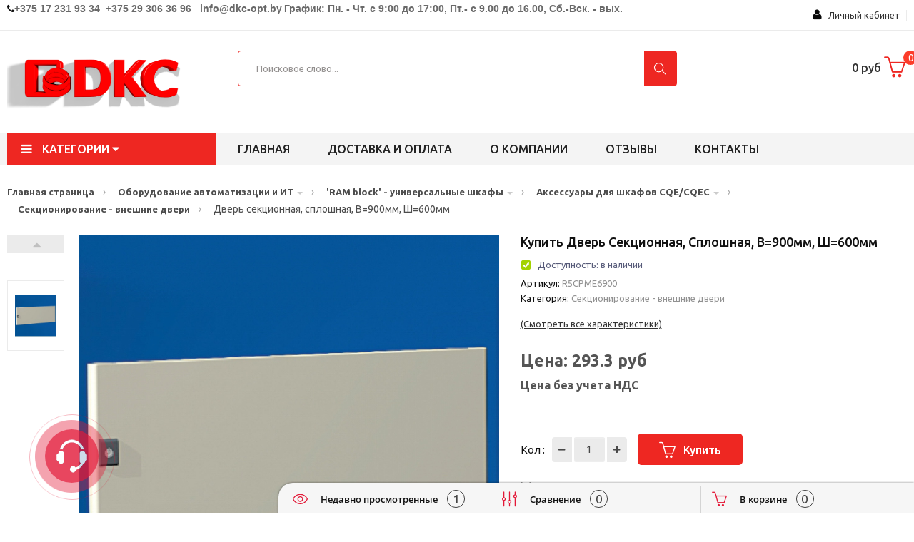

--- FILE ---
content_type: text/html; charset=utf-8
request_url: https://dkc-opt.by/catalog/dveri-sekcionnaj-splojnaj-v-900mm-j-600mm
body_size: 58089
content:
<!DOCTYPE HTML>
<!--[if lt IE 7]>
<html class="no-js lt-ie9 lt-ie8 lt-ie7" lang="en-us">
<![endif]-->
<!--[if IE 7]>
<html class="no-js lt-ie9 lt-ie8 ie7" lang="en-us">
<![endif]-->
<!--[if IE 8]>
<html class="no-js lt-ie9 ie8" lang="en-us">
<![endif]-->
<!--[if gt IE 8]>
<html class="no-js ie9" lang="en-us">
<![endif]-->
<html lang="ru-ru">

    <head>
        <meta charset="utf-8" />
        <title>Купить Дверь секционная, сплошная, В=900мм, Ш=600мм (R5CPME6900) оптом</title>
		<meta name="description" content="Купить Дверь секционная, сплошная, В=900мм, Ш=600мм" />
		<meta name="keywords" content="" />
		
				
        <meta name="viewport" content="width=device-width, minimum-scale=0.25, maximum-scale=1.6, initial-scale=1.0" />
        <meta name="apple-mobile-web-app-capable" content="yes" />
		
        <link rel="icon" type="image/vnd.microsoft.icon" href="/favicon.png" />
        <link rel="shortcut icon" type="image/x-icon" href="/favicon.png" />
		
		<meta name="yandex-verification" content="a93fb4a747710f01" />

		<meta name="yandex-verification" content="20a24e1e985b9991" />
		
        <script type="text/javascript">
            var CUSTOMIZE_TEXTFIELD = 1;
            var FancyboxI18nClose = 'Закрыть';
            var FancyboxI18nNext = 'След';
            var FancyboxI18nPrev = 'Пред';
            var added_to_wishlist = 'Товар добавлен в избранное.';
            var ajax_allowed = true;
            var ajaxsearch = false;
            var baseDir = '/';
            var baseUri = '/';
            var comparator_max_item = 3;
            var comparedProductsIds = [];
            var contentOnly = false;
            var currency = {"id": 1, "name": "US Dollar", "iso_code": "BYN", "iso_code_num": "840", "sign": "$", "blank": "0", "conversion_rate": "1.000000", "deleted": "0", "format": "1", "decimals": "1", "active": "1", "prefix": "$ ", "suffix": "", "id_shop_list": null, "force_id": false};
            var currencyBlank = 0;
            var currencyFormat = 1;
            var currencyRate = 1;
            var currencySign = '$';
            var customizationIdMessage = 'Customization #';
            var deal_days = 'Дни';
            var deal_hours = 'Часы';
            var deal_mins = 'Мин.';
            var deal_secs = 'Сек.';
            var deal_years = 'Года';
            var delete_txt = 'Удалить';
            var displayList = false;
            var freeProductTranslation = 'Бесплатно!';
            var freeShippingTranslation = 'Бесплатная доставка!';
            var generated_date = 1497124644;
            var hasDeliveryAddress = false;
            var highDPI = false;
            var id_lang = 1;
            var img_dir = '/';
            var instantsearch = false;
            var isGuest = 0;
            var isLogged = 0;
            var isMobile = false;
            var jpb_phover = 'image_blur';
            var loggin_required = 'You must be logged in to manage your wishlist.';
            var max_item = 'You cannot add more than 3 product(s) to the product comparison';
            var min_item = 'Please select at least one product';
            var mywishlist_url = '/';
            var page_name = 'index';
            var placeholder_blocknewsletter = 'Введте ваш email';
            var priceDisplayMethod = 1;
            var priceDisplayPrecision = 2;
            var quickView = true;
            var removingLinkText = 'Удалить товар из корзины';
            var roundMode = 2;
            var static_token = 'b3eddcd25096a271b774563b033a73aa';
            var toBeDetermined = 'To be determined';
            var token = '006a870ede41a7e69733e4eb7567a3a0';
            var usingSecureMode = false;
            var jpb_phover = 'image_blur';
            var jqZoomEnabled = false;
            var wishlistProductsIds = false;
        </script>

		<!--[if IE 8]>
			<script src="https://oss.maxcdn.com/libs/html5shiv/3.7.0/html5shiv.js"></script>
			<script src="https://oss.maxcdn.com/libs/respond.js/1.3.0/respond.min.js"></script>
		<![endif]-->
		
        <script src="/media/_theme4/js/jquery/jquery-1.11.0.min.js"></script>
        
				
			<!--Если вы используете объединение через grunt, тогда всеравно нужно подключать Minimi::instance()->render_js_top() 
			и так далее, с включем false, который генерирует и объединяет и находит системные js и файлы, так же если нужно запускается grunt
			и нужно подключить сгененрированный фаил <script src="/media/cache/js/application.min.js"></script>-->
									
				
						
                            <link rel="stylesheet" type="text/css" href="/media/Icomoon/icomoon.css" />
                <link href="https://fonts.googleapis.com/css?family=Ubuntu:300,300i,400,400i,500,500i,700,700i" rel="stylesheet">
                <link rel="stylesheet" type="text/css" href="/media/cache/css/application.min.css" />
                <link rel="stylesheet" type="text/css" href="/media/_theme4/custom.css?1=31211" />
                <link rel="stylesheet" type="text/css" href="/media/_theme4/custom2.css?1=52111" />
                        
			
				
			


	
	<script async type="text/javascript" src="/cms_client_js/cmsJsNoAdmin.js"></script>
			
		<!--временно обязательно это прописывать в шапке-->
		<script type="text/javascript">
			var ref = "";
		</script>
		<!---->
		
    </head>
    <body id="product" class="home1  index hide-left-column hide-right-column lang_en">
        <div id="page">
		
												



            <div class="menu-wrap">
                <nav id="off-canvas-menu">
                    <div id="off-canvas-title">МЕНЮ</div>
                    <ul class="nav nav-pills nav-stacked level0">
													<li class="menu-item" data-id="1" data-level="0" data-title="1">
								<a href="/" target="_self">Главная страница</a>
							</li>	
															<li class="menu-item mega menu-align-left" data-id="1" data-level="0"  data-title="1" data-align="left">
									<a href="/catalogs/metalliheskie-kanali" target="_self">Металлические кабельные лотки																					<em class="fa fa-angle-right"></em>
																			</a>
																			<ul class="dropdown-menu">
																							<li class="menu-item" data-id="8" data-level="1" data-title="1">
													<a href="/catalogs/s5-combitech-listovie-lotki" target="_self">'S5 Combitech' - Неперфорированные и перфорированные кабельные лотки</a>
												</li>
																							<li class="menu-item" data-id="8" data-level="1" data-title="1">
													<a href="/catalogs/m5-combitech-metizi" target="_self">'M5 Combitech' - метизы</a>
												</li>
																							<li class="menu-item" data-id="8" data-level="1" data-title="1">
													<a href="/catalogs/u5-combitech-tjjelie-lotki" target="_self">'U5 Combitech' - усиленные лестничные и листовые кабельные лотки</a>
												</li>
																							<li class="menu-item" data-id="8" data-level="1" data-title="1">
													<a href="/catalogs/b5-combitech-montajnie-alementi" target="_self">'B5 Combitech' - монтажные элементы</a>
												</li>
																							<li class="menu-item" data-id="8" data-level="1" data-title="1">
													<a href="/catalogs/s3-combitech-legkie-listovie-lotki" target="_self">'S3 Combitech' - Легкие листовые неперфорированные и перфорированные кабельные лотки</a>
												</li>
																							<li class="menu-item" data-id="8" data-level="1" data-title="1">
													<a href="/catalogs/f5-combitech-provolohnie-lotki" target="_self">'F5 Combitech' - проволочные кабельные лотки</a>
												</li>
																							<li class="menu-item" data-id="8" data-level="1" data-title="1">
													<a href="/catalogs/l5-combitech-lestnihnie-lotki" target="_self">'L5 Combitech' - лестничные кабельные лотки</a>
												</li>
																							<li class="menu-item" data-id="8" data-level="1" data-title="1">
													<a href="/catalogs/g5-combitech-stekloplastikovie-lotki" target="_self">'G5 Combitech' - стеклопластиковые кабельные лотки</a>
												</li>
																							<li class="menu-item" data-id="8" data-level="1" data-title="1">
													<a href="/catalogs/vulcan-ognestoikie-prohodki" target="_self">'Vulcan' - огнестойкие проходки</a>
												</li>
																					</ul>
																	</li>
															<li class="menu-item mega menu-align-left" data-id="1" data-level="0"  data-title="1" data-align="left">
									<a href="/catalogs/oborudovanie-avtomatizacii-i-it" target="_self">Оборудование автоматизации и ИТ																					<em class="fa fa-angle-right"></em>
																			</a>
																			<ul class="dropdown-menu">
																							<li class="menu-item" data-id="8" data-level="1" data-title="1">
													<a href="/catalogs/ram-block-universalinie-jkafi" target="_self">'RAM block' - универсальные шкафы</a>
												</li>
																							<li class="menu-item" data-id="8" data-level="1" data-title="1">
													<a href="/catalogs/quadro-homuti" target="_self">'Quadro' - хомуты</a>
												</li>
																							<li class="menu-item" data-id="8" data-level="1" data-title="1">
													<a href="/catalogs/conchiglia-jkafi-iz-fiberglasa" target="_self">'Conchiglia' - шкафы из фибергласа</a>
												</li>
																							<li class="menu-item" data-id="8" data-level="1" data-title="1">
													<a href="/catalogs/ram-box-udaroprohnie-korpusa" target="_self">'RAM box' - ударопрочные корпуса</a>
												</li>
																							<li class="menu-item" data-id="8" data-level="1" data-title="1">
													<a href="/catalogs/ram-base-modulinie-hitki" target="_self">'RAM base' - модульные щитки</a>
												</li>
																							<li class="menu-item" data-id="8" data-level="1" data-title="1">
													<a href="/catalogs/ram-klima-sistema-kontrolj-mikroklimata" target="_self">'RAM klima' - система контроля микроклимата</a>
												</li>
																							<li class="menu-item" data-id="8" data-level="1" data-title="1">
													<a href="/catalogs/quadro-perforirovannie-koroba" target="_self">'Quadro' - перфорированные короба</a>
												</li>
																							<li class="menu-item" data-id="8" data-level="1" data-title="1">
													<a href="/catalogs/quadro-din-reiki-i-aksessuari" target="_self">'Quadro' - DIN-рейки и аксессуары</a>
												</li>
																							<li class="menu-item" data-id="8" data-level="1" data-title="1">
													<a href="/catalogs/quadro-klemmnie-kolodki" target="_self">'Quadro' - клеммные колодки</a>
												</li>
																							<li class="menu-item" data-id="8" data-level="1" data-title="1">
													<a href="/catalogs/quadro-kabelinie-nakonehniki" target="_self">'Quadro' - кабельные наконечники</a>
												</li>
																							<li class="menu-item" data-id="8" data-level="1" data-title="1">
													<a href="/catalogs/quadro-klemmnie-zajimi" target="_self">'Quadro' - клеммные зажимы</a>
												</li>
																							<li class="menu-item" data-id="8" data-level="1" data-title="1">
													<a href="/catalogs/mark-sistema-markirovki" target="_self">'Mark' - система маркировки</a>
												</li>
																							<li class="menu-item" data-id="8" data-level="1" data-title="1">
													<a href="/catalogs/quadro-termousajivaemie-trubki" target="_self">'Quadro' - термоусаживаемые трубки</a>
												</li>
																							<li class="menu-item" data-id="8" data-level="1" data-title="1">
													<a href="/catalogs/quadro-knopki-i-viklyhateli" target="_self">'Quadro' - кнопки и выключатели</a>
												</li>
																							<li class="menu-item" data-id="8" data-level="1" data-title="1">
													<a href="/catalogs/quadro-promijlennie-raziemi" target="_self">'Quadro' - промышленные разъемы</a>
												</li>
																							<li class="menu-item" data-id="8" data-level="1" data-title="1">
													<a href="/catalogs/ram-power-rejenij-dlj-organizacii-sistem-raspredelenij-anergii" target="_self">'RAM power' - решения для организации систем распределения энергии</a>
												</li>
																							<li class="menu-item" data-id="8" data-level="1" data-title="1">
													<a href="/catalogs/ram-power-rejenij-dlj-organizacii-sistem-raspredelenij" target="_self">'RAM power' - решения для организации систем распределения</a>
												</li>
																					</ul>
																	</li>
															<li class="menu-item mega menu-align-left" data-id="1" data-level="0"  data-title="1" data-align="left">
									<a href="/catalogs/molniezahita-i-zazemlenie" target="_self">Молниезащита и заземление																					<em class="fa fa-angle-right"></em>
																			</a>
																			<ul class="dropdown-menu">
																							<li class="menu-item" data-id="8" data-level="1" data-title="1">
													<a href="/catalogs/jupiter-molniezahita-i-zazemlenie" target="_self">'Jupiter' - молниезащита и заземление</a>
												</li>
																					</ul>
																	</li>
															<li class="menu-item mega menu-align-left" data-id="1" data-level="0"  data-title="1" data-align="left">
									<a href="/catalogs/sistema-organizacii-rabohih-mest" target="_self">Система организации рабочих мест																					<em class="fa fa-angle-right"></em>
																			</a>
																			<ul class="dropdown-menu">
																							<li class="menu-item" data-id="8" data-level="1" data-title="1">
													<a href="/catalogs/in-liner-classic-kabelinie-koroba-i-minikanali" target="_self">'In-liner Classic' - кабельные короба и кабель каналы из пластика</a>
												</li>
																							<li class="menu-item" data-id="8" data-level="1" data-title="1">
													<a href="/catalogs/in-liner-front-innovacionnie-koroba-i-napolinie-sistemi" target="_self">'In-liner Front' - кабель каналы и напольные системы из пластика</a>
												</li>
																							<li class="menu-item" data-id="8" data-level="1" data-title="1">
													<a href="/catalogs/in-liner-aero-alyminievie-kabelinie-koroba-i-kolonni" target="_self">'In-liner Aero' - алюминиевые кабельные короба и колонны</a>
												</li>
																							<li class="menu-item" data-id="8" data-level="1" data-title="1">
													<a href="/catalogs/viva-professionalinaj-serij-aui" target="_self">'Viva' -  профессиональная серия электроустановочных изделий</a>
												</li>
																							<li class="menu-item" data-id="8" data-level="1" data-title="1">
													<a href="/catalogs/brava-alektroustanovohnie-izdelij" target="_self">'Brava' - Универсальная серия электроустановочных изделий</a>
												</li>
																							<li class="menu-item" data-id="8" data-level="1" data-title="1">
													<a href="/catalogs/avanti-universalinaj-serij-aui" target="_self">'Avanti' - Инновационная серия электроустаовочных изделий</a>
												</li>
																					</ul>
																	</li>
															<li class="menu-item mega menu-align-left" data-id="1" data-level="0"  data-title="1" data-align="left">
									<a href="/catalogs/sistemi-dlj-kondicionirovanij" target="_self">Системы для кондиционирования																					<em class="fa fa-angle-right"></em>
																			</a>
																			<ul class="dropdown-menu">
																							<li class="menu-item" data-id="8" data-level="1" data-title="1">
													<a href="/catalogs/angara-koroba-dlj-sistem-kondicionirovanij" target="_self">'Angara' - короба для систем кондиционирования</a>
												</li>
																					</ul>
																	</li>
															<li class="menu-item mega menu-align-left" data-id="1" data-level="0"  data-title="1" data-align="left">
									<a href="/catalogs/trubi-alektrotehniheskie" target="_self">Трубы электротехнические																					<em class="fa fa-angle-right"></em>
																			</a>
																			<ul class="dropdown-menu">
																							<li class="menu-item" data-id="8" data-level="1" data-title="1">
													<a href="/catalogs/octopus-gibkie-gofrirovannie-trubi" target="_self">'Octopus' - Трубы ПВХ ПНД ППЛ гибкие гофрированные</a>
												</li>
																							<li class="menu-item" data-id="8" data-level="1" data-title="1">
													<a href="/catalogs/express-jestkie-i-armirovannie-trubi" target="_self">'Express' - Трубы ПВХ Жесткие и трубы ПВХ армированные</a>
												</li>
																							<li class="menu-item" data-id="8" data-level="1" data-title="1">
													<a href="/catalogs/cosmec-metalliheskie-trubi" target="_self">'Cosmec' - Металлорукав и Трубы металлические</a>
												</li>
																							<li class="menu-item" data-id="8" data-level="1" data-title="1">
													<a href="/catalogs/gofrirovannie-trubi-iz-poliamida" target="_self">Трубы гофрированные из полиамида</a>
												</li>
																							<li class="menu-item" data-id="8" data-level="1" data-title="1">
													<a href="/catalogs/dvustennie-trubi" target="_self">Трубы ПНД двустенные</a>
												</li>
																					</ul>
																	</li>
															<li class="menu-item mega menu-align-left" data-id="1" data-level="0"  data-title="1" data-align="left">
									<a href="/catalogs/telekommunikacionnoe-oborudovanie" target="_self">Телекоммуникационное оборудование																					<em class="fa fa-angle-right"></em>
																			</a>
																			<ul class="dropdown-menu">
																							<li class="menu-item" data-id="8" data-level="1" data-title="1">
													<a href="/catalogs/ram-telecom-telekommunikacionnie-jkafi" target="_self">'RAM telecom' - телекоммуникационные шкафы</a>
												</li>
																							<li class="menu-item" data-id="8" data-level="1" data-title="1">
													<a href="/catalogs/ram-batt-istohniki-bespereboinogo-pitanij" target="_self">'RAM batt' - источники бесперебойного питания</a>
												</li>
																							<li class="menu-item" data-id="8" data-level="1" data-title="1">
													<a href="/catalogs/ram-telecom-komponenti-mednoi-sks" target="_self">'RAM telecom' - компоненты медной СКС</a>
												</li>
																					</ul>
																	</li>
															<li class="menu-item mega menu-align-left" data-id="1" data-level="0"  data-title="1" data-align="left">
									<a href="/catalogs/jinoprovodi" target="_self">Шинопроводы																					<em class="fa fa-angle-right"></em>
																			</a>
																			<ul class="dropdown-menu">
																							<li class="menu-item" data-id="8" data-level="1" data-title="1">
													<a href="/catalogs/lightech-jinoprovod-na-toki-25-40a" target="_self">'Lightech' - шинопровод на токи 25-40А</a>
												</li>
																					</ul>
																	</li>
															<li class="menu-item mega menu-align-left" data-id="1" data-level="0"  data-title="1" data-align="left">
									<a href="/catalogs/silovie-transformatori" target="_self">Силовые трансформаторы																					<em class="fa fa-angle-right"></em>
																			</a>
																			<ul class="dropdown-menu">
																							<li class="menu-item" data-id="8" data-level="1" data-title="1">
													<a href="/catalogs/silovie-transformatori-s-litoi-izoljciei-suhogo-tipa" target="_self">Силовые трансформаторы с литой изоляцией сухого типа</a>
												</li>
																					</ul>
																	</li>
															<li class="menu-item mega menu-align-left" data-id="1" data-level="0"  data-title="1" data-align="left">
									<a href="/material/delivery-and-pays" target="_self">Доставка и оплата																			</a>
																	</li>
															<li class="menu-item mega menu-align-left" data-id="1" data-level="0"  data-title="1" data-align="left">
									<a href="/material/about-company" target="_self">О компании																			</a>
																	</li>
															<li class="menu-item mega menu-align-left" data-id="1" data-level="0"  data-title="1" data-align="left">
									<a href="/material/reviews" target="_self">Отзывы																			</a>
																	</li>
															<li class="menu-item mega menu-align-left" data-id="1" data-level="0"  data-title="1" data-align="left">
									<a href="/contacts" target="_self">Контакты																			</a>
																	</li>
													                    </ul>
                </nav>				
                <button id="close-button" class="close-button">Закрыть меню</button>
            </div>
			
			
			

















									
            <div class="main-site">
                <header id="main-header">
                    <div class="jms-row header-top" >
                        <div class="container">

                            <div class="row">
                                <div class="layout-column col-lg-9 col-md-9 col-sm-12 col-xs-12 left header_contacts" style="">
                                    <div class="addon-box">
									
																																	

<div contenteditable="true" data-field="text_mini" data-id="322" data-type='material'>
	<i class="fa fa-phone"></i><span style="font-weight: 700;"><span style="color:#696969;"><span style="font-size:14px;"><span style="font-family:arial,helvetica,sans-serif;">+375 17 231 93 34&nbsp;&nbsp;+375 29 306 36 96&nbsp;&nbsp;&nbsp;</span></span><span style="font-size: 14px;"><span style="font-family:arial,helvetica,sans-serif;">info@dkc-opt.by</span></span></span><span style="color: rgb(105, 105, 105);"><span style="font-size: 14px;">&nbsp;<span style="font-family:arial,helvetica,sans-serif;">График: Пн. - Чт. с 9:00 до 17:00, Пт.- с 9.00 до 16.00, Сб.-Вск.&nbsp;- вых.</span></span></span></span></div>																					  
												
									</div>
                                </div>
								
                                <div class="layout-column col-lg-3 col-md-3 col-sm-5 col-xs-5 right" style="">
                                    <div class="addon-box">

                                        <!-- Block user information module HEADER -->
                                        <div class="btn-group compact-hidden user-info">
											

<link type="text/css" href="/account_css/account_icon/flaticon_account.css" rel="stylesheet">	
<link type="text/css" href="/account_css/custom.css" rel="stylesheet">
<script type="text/javascript" src="/account_js/RsaEncript.js"></script>

<style>
    #account-login .link{
        color: #f7f7f7; text-decoration: none;
        cursor:pointer;
    }
</style>

<div id="account-login" style='padding:9px;'>	
	
    	
		<div class="dropdown">
			<a data-toggle="dropdown" href="#" class='text-dlign:center; display:table;'>
				<span class="fa fa-user " style="font-size:16px; color:#090909;"></span>&nbsp;&nbsp; 
				Личный кабинет 
			</a>
			<ul class="dropdown-menu overflowhidden" role="menu" aria-labelledby="dLabel" >
				<li><a class="singin" href='javascript:void()0'>Войти в кабинет</a></li>
				<li><a class="singup" href="javascript:void(0)">Регистрация</a></li>
			</ul>
		</div>
	
    	
	<div class='twbs'>
	
		<!--MODAL авторизация-->
		<div class="modal modal_logged_in fade bs-example-modal-sm text-left" tabindex="-1" role="dialog" aria-labelledby="mySmallModalLabel" aria-hidden="true">
			<div class="modal-dialog modal-sm">
				<div class="modal-content">
					<div class="modal-header">
						<span onclick="$('.modal_logged_in').modal('hide');" aria-hidden="true" data-dismiss="modal"  style='float:right' class="fa fa-ban "></span>
						<h4 class="modal-title" id="myModalLabel">Вход в личный кабинет:</h4>
					</div>
					<div class="modal-body">
						<div class="paper">
							<div class="row">
								<div class="col-md-12">
									<h5 class="alert alert-success success" style="display:none; color:green;"></h5>
								</div>
							</div>
							<div class="form-group"> 
								<span class="flaticon-ac-mail59">&nbsp;&nbsp;Электронная почта:</span>
								<input type="email" class="form-control input_data" name="email" placeholder="Электронная почта" value="">
								<span class="help-block"></span>
							</div>
							<div class="form-group"> 
								<span class="flaticon-ac-key206">&nbsp;&nbsp;Пароль:</span>
								<input type="password" class="form-control input_data" name="password" placeholder="Пароль" value="">
								<span class="help-block"></span>
								<a data-dismiss="modal" data-toggle="modal" data-target="#modal_auth_restore_password" href='#' class='auth_restore_password' >Не помню пароль</a>
							</div>
							<div style='clear:both;' ></div>
						</div>
						<h4 class="modal-title alert alert-danger" style='display:none;'>
							
						</h4>
					</div>
					<div class="modal-footer">
						<button type="button" class="btn btn-default btn_enter_account">ВОЙТИ</button>
					</div>
				</div>
			</div>
		</div>
		<!--/END MODAL авторизация-->
		
		<!--MODAL регистрация-->
		<div class="modal modal_reg_in fade bs-example-modal-sm text-left" tabindex="-1" role="dialog" aria-labelledby="mySmallModalLabel" aria-hidden="true">
			<div class="modal-dialog modal-sm">
				<div class="modal-content">
					<div class='form'>
						<div class="modal-header">
							<span onclick="$('.modal_reg_in').modal('hide');" aria-hidden="true" data-dismiss="modal"  style='float:right' class="fa fa-ban  close"></span>
							<h4 class="modal-title" id="myModalLabel">Регистрация:</h4>
						</div>
						<div class="modal-body">
							<div class="paper">
								<div class="row">
									<div class="col-md-12">
										<h5 class="alert alert-success success" style="display:none; color:green;"></h5>
									</div>
								</div>
								<form>
									<div class="form-group"> 
										<span class="flaticon-ac-mail59">&nbsp;&nbsp;Электронная почта:</span>
										<input type="email" class="form-control input_data" name="email" placeholder="Электронная почта" value="">
										<span class="help-block"></span>
									</div>
								</form>
							</div>
							<h4 class="modal-title alert alert-danger" style='display:none;'>
								
							</h4>
							<p class="desc_reg">
								Ваш пароль будет выслан на указанный адрес электронной почты.
							</p>
						</div>
						<div class="modal-footer">
							<button type="button" class="btn btn-default btn_reg_account">ЗАРЕГИСТРИРОВАТЬСЯ И ВОЙТИ</button>
						</div>
					</div>
				</div>
			</div>
		</div>
		<!--/END MODAL регистрация-->		
		
		
        <!--MODAL восстановление пароля-->
		<div id="modal_auth_restore_password" class="modal fade bs-example-modal-sm" tabindex="-1" role="dialog" aria-labelledby="mySmallModalLabel" aria-hidden="true">
			<div class="modal-dialog modal-sm">
				<div class="modal-content">
					<form>
						<div class="modal-header">
							<span aria-hidden="true" data-dismiss="modal" class="icon-cancel-3 close"></span>
							<h4 class="modal-title" id="myModalLabel">ВОССТАНОВЛЕНИЕ ПАРОЛЯ:</h4>
						</div>
						<div class="modal-body">
							<div class="paper">
								<div class="row">
									<div class="col-md-12">
										<h5 class="alert alert-success success" style="display:none; color:green;"></h5>
									</div>
								</div>
                                <div class="form-group"> 
                                    <span class="flaticon-ac-mail59">&nbsp;&nbsp;Электронная почта:</span>
                                    <input type="email" class="form-control input_data" name="email" placeholder="Электронная почта" value="">
                                    <span class="help-block"></span>
                                </div>
							</div>
							<h4 class="modal-title alert alert-danger" style='display:none;'>
								
							</h4>
							<p class="desc_reg">
								Инструкция по восстановлению пароля будет выслана на вашу електронную почту.
							</p>
						</div>
						<div class="modal-footer">
							<button type="button" class="btn btn-default btn_green_account auth_btn_restore_password">
                                ВЫСЛАТЬ ИНСТРУКЦИЮ
                            </button>
						</div>
					</form>
				</div>
			</div>
		</div>
		<!--/END MODAL восстановление пароля-->  
        
	</div>
</div>


<script type='text/javascript'>
	jQuery(document).ready(function($){
		$('#account-login .singin').on('click', function(e){
			e.preventDefault();
			$('#account-login .modal_logged_in').modal('show'); 
		});
		$('#account-login .singup').on('click', function(e){
			e.preventDefault();
			$('#account-login .modal_reg_in').modal('show'); 
		});
	});
</script>



<script type="text/javascript">
jQuery(document).ready(function($){
	
    /**
     * Восстановление пароля
     */
    $('.auth_btn_restore_password').on('click', function(e){
        e.preventDefault();
        var form = $(this).closest('form');
        
        $.send_post({
            data: { email: form.find('input[name=email]').val() },
            url: '/account-services/restore_password',
            call_true: function(res){
                form.succesBootstrapForm({
                    data : res.detail
                });
            },
            call_false: function(res){
				form.validErrorForm({
					errors : res.detail
				});
            }
        });

    });
        
        
	$('#account-login .btn_enter_account').on('click', function(e){
		e.preventDefault();
		
		var btn = $(this);
		if($(this).hasClass('disable'))
			return;
		
		//anim.show();
		//btn.addClass('disable');
		
		var publicKey = AjaxGetPublicKey();
		var form = $(this).closest('.modal-content').find('.paper');
		$('.modal_logged_in .alert-danger').text('').hide();
		
		var data = {
			email: $.trim(form.find('input[name=email]').val()),
			password: $.trim(form.find('input[name=password]').val()),
		};
					
		data = {
			email : RSAencrypt(data.email, publicKey.e, publicKey.n),
			password : RSAencrypt(data.password, publicKey.e, publicKey.n),
			//captcha : (typeof(form.find('input[name=captcha]').val())=='undefined')? '' :  form.find('input[name=captcha]').val(),
		}
		
		$.send_post({
			data : data,
			url : "/account-services/auth_account",
			call_true : function(res){
				form.validErrorForm({
					errors : res.detail
				});
				location.reload();
			},
			call_false : function(res){
				form.validErrorForm({
					errors : res.detail
				});
				$('.modal_logged_in .alert-danger').text(res.message).show();
				btn.removeClass('disable');
			}
		});
	
	});
	
	$('#account-login .btn_reg_account').on('click', function(e){
		e.preventDefault();
		
		var btn = $(this);
		if($(this).hasClass('disable'))
			return;
		
		//anim.show();
		//btn.addClass('disable');
		
		var publicKey = AjaxGetPublicKey();
		var form = $(this).closest('.modal-content').find('.form');
		$('.modal_reg_in .alert-danger').text('').hide();
		
		var data = {
			email: $.trim(form.find('input[name=email]').val()),
		};
					
		data = {
			email : RSAencrypt(data.email, publicKey.e, publicKey.n),
			//captcha : (typeof(form.find('input[name=captcha]').val())=='undefined')? '' :  form.find('input[name=captcha]').val(),
		}
		
		$.send_post({
			data : data,
			url : "/account-services/reg_account",
			call_true : function(res){
				form.validErrorForm({
					errors : res.detail
				});
				location.reload();
			},
			call_false : function(res){
				form.validErrorForm({
					errors : res.detail
				});
				$('.modal_reg_in .alert-danger').text(res.message).show();
				btn.removeClass('disable');
			}
		});
	
	});
    
    $('.logout_user').on('click', function(e){
        e.preventDefault();

        $.send_get({
            url : "/auth-service/logout",
            call_true : function(res){
                location.reload();
            }
        });
    });
	
	function AjaxGetPublicKey()
	{
		var req = getXmlHttpRequest();
		req.open("GET", "/account-services/get_public_key", false);
		req.send(null);
		return JSON.parse(req.responseText).publicKey;
	}

});
</script>                                        </div>
                                    </div>
                                    <div class="addon-box">

                                    </div>
                                    <div class="addon-box">
                                      		
									</div>
                                </div>
                            </div>
                        </div>
                    </div>
                    <div class="jms-row header-center" >
                        <div class="container">

                            <div class="row">
                                <div class="layout-column col-lg-3 col-md-3 col-sm-12 col-xs-12 left" style="">
                                    <div class="addon-box">
									
																																	

<div contenteditable="true" data-field="text_mini" data-id="259" data-type='material'>
	<a href="http://dkc-opt.by"><img alt="" src="/ckfinder2.4/userfiles/images/dkc1%20%D0%BF%D1%80%D0%BE%D0%B13.png" style="width: 260px; height: 87px;" /></a></div>																					  

									</div>
                                </div>
                                <div class="layout-column col-lg-6 col-md-6 col-sm-9 col-xs-10 mid" style="">
                                    <div class="addon-box">
									
										
<style>

	select[name=selector_cat]{
		/*display:none;*/
	}
	
	.dropdown-menu.inner{
		position:relative !important;
	}
	
	#searchbox .dropdown-menu{
		max-height:400px !Important;
	}
	
	.bootstrap-select{
		width:auto !important;
	}
	
	.drop_cat_search {
		background-color: #fff;
		border: 1px solid #eee;
		font-family: opensanssemibold;
		height: 50px;
		line-height: 47px;
		padding: 0 30px 0 20px;
		position: absolute;
		right: 46px;
		top: 0;
		cursor:pointer;
		z-index:888;
		
	}
	
	.drop_cat_search:hover{
		opacity:1;
	}

	.drop_cat_search .fa-angle-down{
		
		position:absolute;
		right:10px;
		z-index:888;
		top:50%;
		margin-top:-10px;
		font-size:20px;
		
	}
	
	.content_search_cats_dr {
		left: 0;
		opacity: 1;
		padding-top: 10px;
		position: absolute;
		top: 100%;
		transition: all 0.2s ease-in-out 0s !important;
		width: auto;
		z-index: 888;
	}

	.content_search_cats_dr .content_search_cats_dr_iiner {
		background-color: #fff;
		border: 1px solid #eee;
		border-radius: 8px;
		height: 500px;
		overflow-y: scroll;
		padding: 10px 20px;
		width: 100%;
		z-index: 888;
	}
	
	.close_ds .content_search_cats_dr{
		opacity:0;
		visibility:hidden;
	}
	
	.ul_select_cat_sp{
		padding:0px;
		margin:0px;
	}
	

	
	.ul_select_cat_sp li {
		font-family: opensansregular;
		font-size: 12px;
		line-height: 20px;
		list-style: outside none none;
		white-space: nowrap;
	}
	
	.green {
		color: green;
	}
	
	.green_2{
		color:#353d42;
	}
	
	.hover_dec:hover{
		text-decoration:underline;
	}
	
	.green_0{
		font-family:opensanssemibold;
	}
	
	.ul_select_cat_sp li.active .hover_dec{
		text-decoration:underline;
	}
	
	.text_detect_cat {
		display: block;
		max-width: 160px;
		overflow: hidden;
		white-space: nowrap;
	}
	
	#ajax_search {
		width: 100%;
		position: absolute;
		border-radius: 4px;
		height:50px;
	}
	
	.show_search_result {
		position: relative;
		position: absolute;
	}
	
</style>


	<div class="search_line_site jms-adv-search2 input_search_widjets" data-attr_call_func='enter_item'>
		<form method="get" action="" id="searchbox">
			<div class="keyword_group_search">
				<input type="text" id="ajax_search" name="search_query" placeholder="Поисковое слово..." class="input-search search_line_input" />
			</div>
			<div class="cat-list" style='display:none;'>
				<div class='drop_cat_search close_ds'>
					<span class='text_detect_cat'>Все категории</span>
					<span class="fa fa-angle-down " style="color:#000000;"></span>
					<div class='content_search_cats_dr'>
						<div class='content_search_cats_dr_iiner'>
							<ul class='ul_select_cat_sp'>
							
																	<li class='active' data-is-list="0" data-url="main" data-id-cat="1" ><b class='green_0'><span class='hover_dec'>Все категории</span></b></li>
																			<li data-is-list="0" data-url="metalliheskie-kanali" data-id-cat="2884" >&nbsp;<b class='green_0'><span class='hover_dec'>Металлические кабельные лотки</span></b></li>
																																	<li data-is-list="0" data-url="s5-combitech-listovie-lotki" data-id-cat="2885" ><b class='green_2'>&nbsp;&nbsp;<span class='hover_dec'>'S5 Combitech' - Неперфорированные и перфорированные кабельные лотки</span></b></li>
																																							<li data-is-list="1" data-url="neperforirovannie-kabelnie-lotki" data-id-cat="2887" ><span class='green'>&nbsp;&nbsp;&nbsp;<span class='hover_dec'>Неперфорированные кабельные лотки</span></span></li>
																											<li data-is-list="1" data-url="perforirovannie-kabelnie-lotki" data-id-cat="2923" ><span class='green'>&nbsp;&nbsp;&nbsp;<span class='hover_dec'>Перфорированные кабельные лотки</span></span></li>
																											<li data-is-list="1" data-url="krishka-dla-kabelnogo-lotka" data-id-cat="3416" ><span class='green'>&nbsp;&nbsp;&nbsp;<span class='hover_dec'>Крышки для кабельных лотков</span></span></li>
																											<li data-is-list="0" data-url="aksessuari" data-id-cat="2886" ><span class='green'>&nbsp;&nbsp;&nbsp;<span class='hover_dec'>Аксессуары Неперфорированных и перфорированных кабельных лотков</span></span></li>
																																				
																							<li data-is-list="0" data-url="m5-combitech-metizi" data-id-cat="2964" ><b class='green_2'>&nbsp;&nbsp;<span class='hover_dec'>'M5 Combitech' - метизы</span></b></li>
																																							<li data-is-list="1" data-url="ankeri" data-id-cat="2965" ><span class='green'>&nbsp;&nbsp;&nbsp;<span class='hover_dec'>Анкер</span></span></li>
																											<li data-is-list="1" data-url="bolti" data-id-cat="2966" ><span class='green'>&nbsp;&nbsp;&nbsp;<span class='hover_dec'>Болт</span></span></li>
																											<li data-is-list="1" data-url="vinti" data-id-cat="2967" ><span class='green'>&nbsp;&nbsp;&nbsp;<span class='hover_dec'>Винт</span></span></li>
																											<li data-is-list="1" data-url="gaiki" data-id-cat="2968" ><span class='green'>&nbsp;&nbsp;&nbsp;<span class='hover_dec'>Гайка</span></span></li>
																											<li data-is-list="1" data-url="dybeli" data-id-cat="2969" ><span class='green'>&nbsp;&nbsp;&nbsp;<span class='hover_dec'>Дюбель</span></span></li>
																											<li data-is-list="1" data-url="kreplenij-k-profnastilu" data-id-cat="2970" ><span class='green'>&nbsp;&nbsp;&nbsp;<span class='hover_dec'>Крепления к профнастилу</span></span></li>
																											<li data-is-list="1" data-url="soedinitelinie-gaiki" data-id-cat="2971" ><span class='green'>&nbsp;&nbsp;&nbsp;<span class='hover_dec'>Соединительная гайка</span></span></li>
																											<li data-is-list="1" data-url="strubcini" data-id-cat="2972" ><span class='green'>&nbsp;&nbsp;&nbsp;<span class='hover_dec'>Струбцина</span></span></li>
																											<li data-is-list="1" data-url="takelaj" data-id-cat="2973" ><span class='green'>&nbsp;&nbsp;&nbsp;<span class='hover_dec'>Такелаж</span></span></li>
																											<li data-is-list="1" data-url="jaibi" data-id-cat="2974" ><span class='green'>&nbsp;&nbsp;&nbsp;<span class='hover_dec'>Шайба</span></span></li>
																											<li data-is-list="1" data-url="shpilka" data-id-cat="2975" ><span class='green'>&nbsp;&nbsp;&nbsp;<span class='hover_dec'>Шпилька</span></span></li>
																																				
																							<li data-is-list="0" data-url="u5-combitech-tjjelie-lotki" data-id-cat="2889" ><b class='green_2'>&nbsp;&nbsp;<span class='hover_dec'>'U5 Combitech' - усиленные лестничные и листовые кабельные лотки</span></b></li>
																																							<li data-is-list="0" data-url="primie-elementi-ysilennih-lestnichnih-i-listovih-kabelnih-lotkov" data-id-cat="2890" ><span class='green'>&nbsp;&nbsp;&nbsp;<span class='hover_dec'>Прямые элементы усиленных лестничных и листовых кабельных лотков</span></span></li>
																											<li data-is-list="1" data-url="aksessuari-ysilennih-kabelnih-lotkov" data-id-cat="2947" ><span class='green'>&nbsp;&nbsp;&nbsp;<span class='hover_dec'>Аксессуары усиленных кабельных лотков</span></span></li>
																																				
																							<li data-is-list="0" data-url="b5-combitech-montajnie-alementi" data-id-cat="2892" ><b class='green_2'>&nbsp;&nbsp;<span class='hover_dec'>'B5 Combitech' - монтажные элементы</span></b></li>
																																							<li data-is-list="0" data-url="standartnoe-ispolnenie" data-id-cat="2893" ><span class='green'>&nbsp;&nbsp;&nbsp;<span class='hover_dec'>Профили,Консоли,Подвесы и траверсы для кабельных лотков</span></span></li>
																											<li data-is-list="1" data-url="gorjhee-cinkovanie-hdz" data-id-cat="2962" ><span class='green'>&nbsp;&nbsp;&nbsp;<span class='hover_dec'>Скобы и соединительные элементы для кабельных лотков</span></span></li>
																											<li data-is-list="1" data-url="okrajeno-ral" data-id-cat="2963" ><span class='green'>&nbsp;&nbsp;&nbsp;<span class='hover_dec'>Универсальные опорные конструкции для монтажа Эстакады</span></span></li>
																																				
																							<li data-is-list="0" data-url="s3-combitech-legkie-listovie-lotki" data-id-cat="2924" ><b class='green_2'>&nbsp;&nbsp;<span class='hover_dec'>'S3 Combitech' - Легкие листовые неперфорированные и перфорированные кабельные лотки</span></b></li>
																																							<li data-is-list="1" data-url="montajnie-alementi" data-id-cat="2927" ><span class='green'>&nbsp;&nbsp;&nbsp;<span class='hover_dec'>Листовые неперфорированные и перфорированные кабельные лотки</span></span></li>
																											<li data-is-list="0" data-url="metizi" data-id-cat="2928" ><span class='green'>&nbsp;&nbsp;&nbsp;<span class='hover_dec'>Монтажные элементы</span></span></li>
																																				
																							<li data-is-list="0" data-url="f5-combitech-provolohnie-lotki" data-id-cat="2930" ><b class='green_2'>&nbsp;&nbsp;<span class='hover_dec'>'F5 Combitech' - проволочные кабельные лотки</span></b></li>
																																							<li data-is-list="1" data-url="provolohnii-lotok" data-id-cat="2931" ><span class='green'>&nbsp;&nbsp;&nbsp;<span class='hover_dec'>Проволочный кабельный лоток</span></span></li>
																											<li data-is-list="1" data-url="instrumenti" data-id-cat="2934" ><span class='green'>&nbsp;&nbsp;&nbsp;<span class='hover_dec'>Аксессуары для монтажа</span></span></li>
																											<li data-is-list="1" data-url="krepej" data-id-cat="2935" ><span class='green'>&nbsp;&nbsp;&nbsp;<span class='hover_dec'>Крепеж для проволочного лотка</span></span></li>
																											<li data-is-list="1" data-url="montajnii-instrument-dla-provolochnogo-lotka" data-id-cat="3418" ><span class='green'>&nbsp;&nbsp;&nbsp;<span class='hover_dec'>Монтажный инструмент для проволочного лотка</span></span></li>
																																				
																							<li data-is-list="0" data-url="l5-combitech-lestnihnie-lotki" data-id-cat="2936" ><b class='green_2'>&nbsp;&nbsp;<span class='hover_dec'>'L5 Combitech' - лестничные кабельные лотки</span></b></li>
																																							<li data-is-list="0" data-url="zl" data-id-cat="2940" ><span class='green'>&nbsp;&nbsp;&nbsp;<span class='hover_dec'>Аксессуары монтажные и прямые элементы лестничных лотков</span></span></li>
																																				
																							<li data-is-list="0" data-url="g5-combitech-stekloplastikovie-lotki" data-id-cat="2948" ><b class='green_2'>&nbsp;&nbsp;<span class='hover_dec'>'G5 Combitech' - стеклопластиковые кабельные лотки</span></b></li>
																																							<li data-is-list="0" data-url="listovie-lotki-iz-stekloplastika" data-id-cat="2949" ><span class='green'>&nbsp;&nbsp;&nbsp;<span class='hover_dec'>Листовые лотки из стеклопластика</span></span></li>
																											<li data-is-list="0" data-url="lestnihnie-lotki-iz-stekloplastika" data-id-cat="2954" ><span class='green'>&nbsp;&nbsp;&nbsp;<span class='hover_dec'>Лестничные лотки из стеклопластика</span></span></li>
																											<li data-is-list="1" data-url="opornie-konstrukcii-iz-stekloplastika" data-id-cat="2958" ><span class='green'>&nbsp;&nbsp;&nbsp;<span class='hover_dec'>Опорные конструкции из стеклопластика</span></span></li>
																																				
																							<li data-is-list="0" data-url="vulcan-ognestoikie-prohodki" data-id-cat="2986" ><b class='green_2'>&nbsp;&nbsp;<span class='hover_dec'>'Vulcan' - огнестойкие проходки</span></b></li>
																																							<li data-is-list="1" data-url="ognestoikie-korobki-fs" data-id-cat="2987" ><span class='green'>&nbsp;&nbsp;&nbsp;<span class='hover_dec'>Огнестойкие коробки</span></span></li>
																											<li data-is-list="1" data-url="ognestoikie-prohodki" data-id-cat="2988" ><span class='green'>&nbsp;&nbsp;&nbsp;<span class='hover_dec'>Огнестойкие проходки</span></span></li>
																											<li data-is-list="1" data-url="pliti-dg" data-id-cat="2989" ><span class='green'>&nbsp;&nbsp;&nbsp;<span class='hover_dec'>Огнестойкие Плиты</span></span></li>
																																				
																																								<li data-is-list="0" data-url="oborudovanie-avtomatizacii-i-it" data-id-cat="2896" >&nbsp;<b class='green_0'><span class='hover_dec'>Оборудование автоматизации и ИТ</span></b></li>
																																	<li data-is-list="0" data-url="ram-block-universalinie-jkafi" data-id-cat="2897" ><b class='green_2'>&nbsp;&nbsp;<span class='hover_dec'>'RAM block' - универсальные шкафы</span></b></li>
																																							<li data-is-list="0" data-url="sbornie-napolinie-metalliheskie-jkafi-cqe" data-id-cat="2898" ><span class='green'>&nbsp;&nbsp;&nbsp;<span class='hover_dec'>Сборные напольные металлические шкафы CQE</span></span></li>
																											<li data-is-list="0" data-url="monoblohnie-sbornie-metalliheskie-jkafi-dae" data-id-cat="2903" ><span class='green'>&nbsp;&nbsp;&nbsp;<span class='hover_dec'>Моноблочные сборные металлические шкафы DAE</span></span></li>
																											<li data-is-list="0" data-url="korpusa-svarnie-navesnie-serii-st" data-id-cat="2906" ><span class='green'>&nbsp;&nbsp;&nbsp;<span class='hover_dec'>Корпуса сварные навесные серии ST</span></span></li>
																											<li data-is-list="0" data-url="aksessuari-dlj-jkafov-cqe-cqec" data-id-cat="3074" ><span class='green'>&nbsp;&nbsp;&nbsp;<span class='hover_dec'>Аксессуары для шкафов CQE/CQEC</span></span></li>
																											<li data-is-list="1" data-url="kompiyternie-jkafi-cqec" data-id-cat="3107" ><span class='green'>&nbsp;&nbsp;&nbsp;<span class='hover_dec'>Компьютерные шкафы CQEC</span></span></li>
																											<li data-is-list="0" data-url="puliti-i-stoiki-upravlenij" data-id-cat="3108" ><span class='green'>&nbsp;&nbsp;&nbsp;<span class='hover_dec'>Пульты и стойки управления</span></span></li>
																											<li data-is-list="0" data-url="korpusa-svarnie-navesnie-serii-ce" data-id-cat="3119" ><span class='green'>&nbsp;&nbsp;&nbsp;<span class='hover_dec'>Корпуса сварные навесные серии CE</span></span></li>
																											<li data-is-list="0" data-url="aksessuari-st-ce" data-id-cat="3122" ><span class='green'>&nbsp;&nbsp;&nbsp;<span class='hover_dec'>Аксессуары ST/CE</span></span></li>
																											<li data-is-list="0" data-url="svarnie-korpusa-cde" data-id-cat="3125" ><span class='green'>&nbsp;&nbsp;&nbsp;<span class='hover_dec'>Сварные корпуса CDE</span></span></li>
																											<li data-is-list="0" data-url="svarnie-navesnie-jkafi-ce-i-boksi-cde-iz-nerjaveyhei-stali" data-id-cat="3131" ><span class='green'>&nbsp;&nbsp;&nbsp;<span class='hover_dec'>Сварные навесные шкафы CE и боксы CDE из нержавеющей стали</span></span></li>
																											<li data-is-list="1" data-url="aksessuari-vnutrennei-ustanovki" data-id-cat="3391" ><span class='green'>&nbsp;&nbsp;&nbsp;<span class='hover_dec'>Аксессуары внутренней установки</span></span></li>
																																				
																							<li data-is-list="0" data-url="quadro-homuti" data-id-cat="2909" ><b class='green_2'>&nbsp;&nbsp;<span class='hover_dec'>'Quadro' - хомуты</span></b></li>
																																							<li data-is-list="1" data-url="iz-nerjaveyhei-stali" data-id-cat="2910" ><span class='green'>&nbsp;&nbsp;&nbsp;<span class='hover_dec'>Хомуты из нержавеющей стали</span></span></li>
																											<li data-is-list="1" data-url="standartnie-iz-poliamida-6-6" data-id-cat="3257" ><span class='green'>&nbsp;&nbsp;&nbsp;<span class='hover_dec'>Хомуты из полиамида 6.6</span></span></li>
																											<li data-is-list="1" data-url="cvetnie-iz-poliamida-6-6" data-id-cat="3258" ><span class='green'>&nbsp;&nbsp;&nbsp;<span class='hover_dec'>Хомуты цветные из полиамида 6.6</span></span></li>
																											<li data-is-list="1" data-url="morozostoikie-iz-poliamida-12" data-id-cat="3259" ><span class='green'>&nbsp;&nbsp;&nbsp;<span class='hover_dec'>Хомуты морозостойкие из полиамида 12</span></span></li>
																											<li data-is-list="1" data-url="mnogorazovie" data-id-cat="3260" ><span class='green'>&nbsp;&nbsp;&nbsp;<span class='hover_dec'>Хомуты многоразовые</span></span></li>
																											<li data-is-list="1" data-url="specializirovannie" data-id-cat="3261" ><span class='green'>&nbsp;&nbsp;&nbsp;<span class='hover_dec'>Хомуты специализированные</span></span></li>
																											<li data-is-list="1" data-url="instrumentk" data-id-cat="3262" ><span class='green'>&nbsp;&nbsp;&nbsp;<span class='hover_dec'>Инструмент для хомутов</span></span></li>
																											<li data-is-list="1" data-url="derjateli-homutov" data-id-cat="3431" ><span class='green'>&nbsp;&nbsp;&nbsp;<span class='hover_dec'>Держатели для хомутов</span></span></li>
																																				
																							<li data-is-list="0" data-url="conchiglia-jkafi-iz-fiberglasa" data-id-cat="3166" ><b class='green_2'>&nbsp;&nbsp;<span class='hover_dec'>'Conchiglia' - шкафы из фибергласа</span></b></li>
																																							<li data-is-list="1" data-url="komplekti-jkafov" data-id-cat="3167" ><span class='green'>&nbsp;&nbsp;&nbsp;<span class='hover_dec'>Комплекты шкафов</span></span></li>
																																				
																							<li data-is-list="0" data-url="ram-box-udaroprohnie-korpusa" data-id-cat="3168" ><b class='green_2'>&nbsp;&nbsp;<span class='hover_dec'>'RAM box' - ударопрочные корпуса</span></b></li>
																																							<li data-is-list="1" data-url="korpusa-so-stenkami-s-vibivnimi-flancami-i-prozrahnoi-krijkoi" data-id-cat="3172" ><span class='green'>&nbsp;&nbsp;&nbsp;<span class='hover_dec'>Корпуса со стенками с выбивными фланцами и прозрачной крышкой</span></span></li>
																											<li data-is-list="1" data-url="korpusa-so-stenkami-s-vibivnimi-flancami-i-neprozrahnoi-krijkoi" data-id-cat="3171" ><span class='green'>&nbsp;&nbsp;&nbsp;<span class='hover_dec'>Корпуса со стенками с выбивными фланцами и непрозрачной крышкой</span></span></li>
																											<li data-is-list="1" data-url="korpusa-so-splojnimi-stenkami-i-prozrahnoi-krijkoi" data-id-cat="3170" ><span class='green'>&nbsp;&nbsp;&nbsp;<span class='hover_dec'>Корпуса со сплошными стенками и прозрачной крышкой</span></span></li>
																											<li data-is-list="1" data-url="komplektuyhie" data-id-cat="3169" ><span class='green'>&nbsp;&nbsp;&nbsp;<span class='hover_dec'>Комплектующие</span></span></li>
																																				
																							<li data-is-list="0" data-url="ram-base-modulinie-hitki" data-id-cat="3173" ><b class='green_2'>&nbsp;&nbsp;<span class='hover_dec'>'RAM base' - модульные щитки</span></b></li>
																																							<li data-is-list="1" data-url="modulinie-hitki-vstraivaemie-s-dvercei-ip41" data-id-cat="3174" ><span class='green'>&nbsp;&nbsp;&nbsp;<span class='hover_dec'>Модульные щитки встраиваемые с дверцей IP41</span></span></li>
																											<li data-is-list="1" data-url="modulinie-hitki-nastennie-s-dvercei-ip41-i-bez-dverci-ip40" data-id-cat="3175" ><span class='green'>&nbsp;&nbsp;&nbsp;<span class='hover_dec'>Модульные щитки настенные с дверцей IP41 и без дверцы IP40</span></span></li>
																											<li data-is-list="1" data-url="modulinie-hitki-nastennie-s-dvercei-ip65" data-id-cat="3176" ><span class='green'>&nbsp;&nbsp;&nbsp;<span class='hover_dec'>Модульные щитки настенные с дверцей IP65</span></span></li>
																																				
																							<li data-is-list="0" data-url="ram-klima-sistema-kontrolj-mikroklimata" data-id-cat="3177" ><b class='green_2'>&nbsp;&nbsp;<span class='hover_dec'>'RAM klima' - система контроля микроклимата</span></b></li>
																																							<li data-is-list="0" data-url="ventiljcionnoe-oborudovanie" data-id-cat="3178" ><span class='green'>&nbsp;&nbsp;&nbsp;<span class='hover_dec'>Вентиляционное оборудование</span></span></li>
																											<li data-is-list="1" data-url="oborudovanie-dlj-kontrolj-temperaturi" data-id-cat="3181" ><span class='green'>&nbsp;&nbsp;&nbsp;<span class='hover_dec'>Оборудование для контроля температуры</span></span></li>
																											<li data-is-list="0" data-url="oborudovanie-dlj-obogreva" data-id-cat="3182" ><span class='green'>&nbsp;&nbsp;&nbsp;<span class='hover_dec'>Оборудование для обогрева</span></span></li>
																											<li data-is-list="0" data-url="kondicioneri" data-id-cat="3189" ><span class='green'>&nbsp;&nbsp;&nbsp;<span class='hover_dec'>Кондиционеры</span></span></li>
																																				
																							<li data-is-list="0" data-url="quadro-perforirovannie-koroba" data-id-cat="3203" ><b class='green_2'>&nbsp;&nbsp;<span class='hover_dec'>'Quadro' - перфорированные короба</span></b></li>
																																							<li data-is-list="1" data-url="gibkii-samoklejhiisj" data-id-cat="3206" ><span class='green'>&nbsp;&nbsp;&nbsp;<span class='hover_dec'>Перфорированный короб гибкий самоклеящийся</span></span></li>
																											<li data-is-list="1" data-url="serij-td-tpd" data-id-cat="3207" ><span class='green'>&nbsp;&nbsp;&nbsp;<span class='hover_dec'>Перфорированные короба серии TD, TPD</span></span></li>
																											<li data-is-list="1" data-url="serij-rl6" data-id-cat="3208" ><span class='green'>&nbsp;&nbsp;&nbsp;<span class='hover_dec'>Перфорированные короба серии RL6</span></span></li>
																											<li data-is-list="1" data-url="serij-rl75" data-id-cat="3209" ><span class='green'>&nbsp;&nbsp;&nbsp;<span class='hover_dec'>Перфорированные короба серии RL75</span></span></li>
																											<li data-is-list="1" data-url="serij-rl12" data-id-cat="3210" ><span class='green'>&nbsp;&nbsp;&nbsp;<span class='hover_dec'>Перфорированные короба серии RL12</span></span></li>
																																				
																							<li data-is-list="0" data-url="quadro-din-reiki-i-aksessuari" data-id-cat="3211" ><b class='green_2'>&nbsp;&nbsp;<span class='hover_dec'>'Quadro' - DIN-рейки и аксессуары</span></b></li>
																																							<li data-is-list="1" data-url="izoljtori" data-id-cat="3212" ><span class='green'>&nbsp;&nbsp;&nbsp;<span class='hover_dec'>Изоляторы</span></span></li>
																											<li data-is-list="1" data-url="din-reiki-i-aksessuari" data-id-cat="3213" ><span class='green'>&nbsp;&nbsp;&nbsp;<span class='hover_dec'>DIN-рейки и аксессуары</span></span></li>
																											<li data-is-list="1" data-url="opletka-kabelinaj" data-id-cat="3214" ><span class='green'>&nbsp;&nbsp;&nbsp;<span class='hover_dec'>Оплетка кабельная</span></span></li>
																											<li data-is-list="1" data-url="speiseri" data-id-cat="3215" ><span class='green'>&nbsp;&nbsp;&nbsp;<span class='hover_dec'>Спейсеры</span></span></li>
																											<li data-is-list="1" data-url="izoljcionnaj-lenta" data-id-cat="3216" ><span class='green'>&nbsp;&nbsp;&nbsp;<span class='hover_dec'>Изоляционная лента</span></span></li>
																																				
																							<li data-is-list="0" data-url="quadro-klemmnie-kolodki" data-id-cat="3217" ><b class='green_2'>&nbsp;&nbsp;<span class='hover_dec'>'Quadro' - клеммные колодки</span></b></li>
																																							<li data-is-list="1" data-url="klemmnie-kolodki-s-plavkoi-vstavkoi" data-id-cat="3218" ><span class='green'>&nbsp;&nbsp;&nbsp;<span class='hover_dec'>Клеммные колодки с плавкой вставкой</span></span></li>
																											<li data-is-list="1" data-url="klemmnie-kolodki-soedinitelinie" data-id-cat="3219" ><span class='green'>&nbsp;&nbsp;&nbsp;<span class='hover_dec'>Клеммные колодки соединительные</span></span></li>
																											<li data-is-list="1" data-url="klemmnie-bloki-raspredelitelinie" data-id-cat="3220" ><span class='green'>&nbsp;&nbsp;&nbsp;<span class='hover_dec'>Клеммные блоки распределительные</span></span></li>
																											<li data-is-list="1" data-url="klemmnie-kolodki-otvetvitelinie" data-id-cat="3221" ><span class='green'>&nbsp;&nbsp;&nbsp;<span class='hover_dec'>Клеммные колодки ответвительные</span></span></li>
																											<li data-is-list="0" data-url="klemmnie-bloki" data-id-cat="3222" ><span class='green'>&nbsp;&nbsp;&nbsp;<span class='hover_dec'>Клеммные блоки</span></span></li>
																											<li data-is-list="1" data-url="klemmnie-kolodki-bezvintovie" data-id-cat="3408" ><span class='green'>&nbsp;&nbsp;&nbsp;<span class='hover_dec'>Клеммные колодки безвинтовые</span></span></li>
																																				
																							<li data-is-list="0" data-url="quadro-kabelinie-nakonehniki" data-id-cat="3226" ><b class='green_2'>&nbsp;&nbsp;<span class='hover_dec'>'Quadro' - кабельные наконечники</span></b></li>
																																							<li data-is-list="0" data-url="izolirovannie" data-id-cat="3227" ><span class='green'>&nbsp;&nbsp;&nbsp;<span class='hover_dec'>Изолированные</span></span></li>
																											<li data-is-list="0" data-url="neizolirovannie" data-id-cat="3242" ><span class='green'>&nbsp;&nbsp;&nbsp;<span class='hover_dec'>Неизолированные</span></span></li>
																											<li data-is-list="1" data-url="jleifi-zazemlenij" data-id-cat="3256" ><span class='green'>&nbsp;&nbsp;&nbsp;<span class='hover_dec'>Шлейфы заземления</span></span></li>
																																				
																							<li data-is-list="0" data-url="quadro-klemmnie-zajimi" data-id-cat="3237" ><b class='green_2'>&nbsp;&nbsp;<span class='hover_dec'>'Quadro' - клеммные зажимы</span></b></li>
																																							<li data-is-list="0" data-url="prujinnie" data-id-cat="3238" ><span class='green'>&nbsp;&nbsp;&nbsp;<span class='hover_dec'>Пружинные</span></span></li>
																											<li data-is-list="0" data-url="vintovie" data-id-cat="3305" ><span class='green'>&nbsp;&nbsp;&nbsp;<span class='hover_dec'>Винтовые</span></span></li>
																											<li data-is-list="1" data-url="s-prorezaniem-izoljcii" data-id-cat="3319" ><span class='green'>&nbsp;&nbsp;&nbsp;<span class='hover_dec'>С прорезанием изоляции</span></span></li>
																																				
																							<li data-is-list="0" data-url="mark-sistema-markirovki" data-id-cat="3263" ><b class='green_2'>&nbsp;&nbsp;<span class='hover_dec'>'Mark' - система маркировки</span></b></li>
																																							<li data-is-list="1" data-url="printeri" data-id-cat="3264" ><span class='green'>&nbsp;&nbsp;&nbsp;<span class='hover_dec'>Принтеры</span></span></li>
																											<li data-is-list="1" data-url="rashodnie-materiali-i-prinadlejnosti-k-printeram" data-id-cat="3265" ><span class='green'>&nbsp;&nbsp;&nbsp;<span class='hover_dec'>Расходные материалы и принадлежности к принтерам</span></span></li>
																											<li data-is-list="0" data-url="ruhnaj-sistema-markirovki" data-id-cat="3266" ><span class='green'>&nbsp;&nbsp;&nbsp;<span class='hover_dec'>Ручная система маркировки</span></span></li>
																											<li data-is-list="1" data-url="sistema-lazer" data-id-cat="3272" ><span class='green'>&nbsp;&nbsp;&nbsp;<span class='hover_dec'>Система Лазер</span></span></li>
																											<li data-is-list="1" data-url="markeri-dlj-kabelj" data-id-cat="3273" ><span class='green'>&nbsp;&nbsp;&nbsp;<span class='hover_dec'>Маркеры для кабеля</span></span></li>
																											<li data-is-list="0" data-url="sistema-pehati-po-kartohnim-materialam" data-id-cat="3274" ><span class='green'>&nbsp;&nbsp;&nbsp;<span class='hover_dec'>Система печати по карточным материалам</span></span></li>
																																				
																							<li data-is-list="0" data-url="quadro-termousajivaemie-trubki" data-id-cat="3277" ><b class='green_2'>&nbsp;&nbsp;<span class='hover_dec'>'Quadro' - термоусаживаемые трубки</span></b></li>
																																							<li data-is-list="1" data-url="tonkostennaj-serij" data-id-cat="3278" ><span class='green'>&nbsp;&nbsp;&nbsp;<span class='hover_dec'>Тонкостенная серия</span></span></li>
																											<li data-is-list="1" data-url="tonkostennaj-serij-v-rulone" data-id-cat="3279" ><span class='green'>&nbsp;&nbsp;&nbsp;<span class='hover_dec'>Тонкостенная серия в рулоне</span></span></li>
																											<li data-is-list="1" data-url="tonkostennaj-ognestoikaj-serij" data-id-cat="3280" ><span class='green'>&nbsp;&nbsp;&nbsp;<span class='hover_dec'>Тонкостенная огнестойкая серия</span></span></li>
																											<li data-is-list="1" data-url="tonkostennaj-ognestoikaj-serij-v-rulone" data-id-cat="3281" ><span class='green'>&nbsp;&nbsp;&nbsp;<span class='hover_dec'>Тонкостенная огнестойкая серия в рулоне</span></span></li>
																											<li data-is-list="1" data-url="srednestennaj-serij" data-id-cat="3282" ><span class='green'>&nbsp;&nbsp;&nbsp;<span class='hover_dec'>Среднестенная серия</span></span></li>
																											<li data-is-list="1" data-url="srednestennaj-serij-s-kleevim-sostavom" data-id-cat="3283" ><span class='green'>&nbsp;&nbsp;&nbsp;<span class='hover_dec'>Среднестенная серия с клеевым составом</span></span></li>
																											<li data-is-list="1" data-url="promijlennaj-serij-v-rulone" data-id-cat="3284" ><span class='green'>&nbsp;&nbsp;&nbsp;<span class='hover_dec'>Промышленная  серия в рулоне</span></span></li>
																											<li data-is-list="1" data-url="tolstostennaj-serij" data-id-cat="3285" ><span class='green'>&nbsp;&nbsp;&nbsp;<span class='hover_dec'>Толстостенная  серия</span></span></li>
																											<li data-is-list="1" data-url="tolstostennaj-serij-c-kleevim-sostavom" data-id-cat="3286" ><span class='green'>&nbsp;&nbsp;&nbsp;<span class='hover_dec'>Толстостенная  серия c клеевым составом</span></span></li>
																											<li data-is-list="1" data-url="tonkostennaj-ognestoikaj-serij-3-1" data-id-cat="3287" ><span class='green'>&nbsp;&nbsp;&nbsp;<span class='hover_dec'>Тонкостенная огнестойкая серия 3:1</span></span></li>
																											<li data-is-list="1" data-url="tonkostennaj-ognestoikaj-serij-v-rulone-3-1" data-id-cat="3288" ><span class='green'>&nbsp;&nbsp;&nbsp;<span class='hover_dec'>Тонкостенная огнестойкая серия в рулоне 3:1</span></span></li>
																											<li data-is-list="1" data-url="teflonovaj-serij" data-id-cat="3289" ><span class='green'>&nbsp;&nbsp;&nbsp;<span class='hover_dec'>Тефлоновая серия</span></span></li>
																											<li data-is-list="1" data-url="serij-dlj-termotransfernoi-pehati" data-id-cat="3290" ><span class='green'>&nbsp;&nbsp;&nbsp;<span class='hover_dec'>Серия для термотрансферной печати</span></span></li>
																											<li data-is-list="1" data-url="ognestoikaj-serij-dlj-termotransfernoi-pehati" data-id-cat="3291" ><span class='green'>&nbsp;&nbsp;&nbsp;<span class='hover_dec'>Огнестойкая серия для термотрансферной печати</span></span></li>
																											<li data-is-list="1" data-url="tonkostennaj-serij-s-kleevim-sostavom-3-1" data-id-cat="3292" ><span class='green'>&nbsp;&nbsp;&nbsp;<span class='hover_dec'>Тонкостенная серия с клеевым составом 3:1</span></span></li>
																											<li data-is-list="1" data-url="tonkostennaj-s-kleevim-sostavom-serij-v-rulone-4-1" data-id-cat="3293" ><span class='green'>&nbsp;&nbsp;&nbsp;<span class='hover_dec'>Тонкостенная с клеевым составом серия в рулоне 4:1</span></span></li>
																											<li data-is-list="1" data-url="tonkostennaj-serij-s-kleevim-sostavom-v-rulone-3-1" data-id-cat="3294" ><span class='green'>&nbsp;&nbsp;&nbsp;<span class='hover_dec'>Тонкостенная серия с клеевым составом в рулоне 3:1</span></span></li>
																											<li data-is-list="1" data-url="tonkostennaj-s-kleevim-sostavom-serij-4-1" data-id-cat="3295" ><span class='green'>&nbsp;&nbsp;&nbsp;<span class='hover_dec'>Тонкостенная с клеевым составом серия 4:1</span></span></li>
																																				
																							<li data-is-list="0" data-url="quadro-knopki-i-viklyhateli" data-id-cat="3296" ><b class='green_2'>&nbsp;&nbsp;<span class='hover_dec'>'Quadro' - кнопки и выключатели</span></b></li>
																																							<li data-is-list="0" data-url="viklyhateli-nagruzki" data-id-cat="3297" ><span class='green'>&nbsp;&nbsp;&nbsp;<span class='hover_dec'>Выключатели нагрузки</span></span></li>
																											<li data-is-list="0" data-url="knopki-upravlenij-i-svetosignalinaj-armatura" data-id-cat="3299" ><span class='green'>&nbsp;&nbsp;&nbsp;<span class='hover_dec'>Кнопки управления и светосигнальная арматура</span></span></li>
																											<li data-is-list="1" data-url="kulahkovie-pereklyhateli" data-id-cat="3302" ><span class='green'>&nbsp;&nbsp;&nbsp;<span class='hover_dec'>Кулачковые переключатели</span></span></li>
																											<li data-is-list="1" data-url="rukojtki" data-id-cat="3303" ><span class='green'>&nbsp;&nbsp;&nbsp;<span class='hover_dec'>Рукоятки</span></span></li>
																											<li data-is-list="1" data-url="kulahkovie-pereklyhateli-s-ruhkoi" data-id-cat="3304" ><span class='green'>&nbsp;&nbsp;&nbsp;<span class='hover_dec'>Кулачковые переключатели с ручкой</span></span></li>
																																				
																							<li data-is-list="0" data-url="quadro-promijlennie-raziemi" data-id-cat="3328" ><b class='green_2'>&nbsp;&nbsp;<span class='hover_dec'>'Quadro' - промышленные разъемы</span></b></li>
																																							<li data-is-list="0" data-url="promishlennie-kabelnie-vilki-i-rozetki-400b" data-id-cat="3331" ><span class='green'>&nbsp;&nbsp;&nbsp;<span class='hover_dec'>Кабельные вилки и розетки 400В</span></span></li>
																											<li data-is-list="0" data-url="promishlennie-kabelnie-rozetki-i-vilki-230b" data-id-cat="3339" ><span class='green'>&nbsp;&nbsp;&nbsp;<span class='hover_dec'>Кабельные розетки и вилки 230В</span></span></li>
																											<li data-is-list="0" data-url="korobki-raspredelitelinie" data-id-cat="3343" ><span class='green'>&nbsp;&nbsp;&nbsp;<span class='hover_dec'>Коробки распределительные</span></span></li>
																											<li data-is-list="1" data-url="raziemi-staroi-serii" data-id-cat="3351" ><span class='green'>&nbsp;&nbsp;&nbsp;<span class='hover_dec'>Промышленные разъёмы старой серии</span></span></li>
																											<li data-is-list="1" data-url="aksesuari-k-promishlennim-razemam" data-id-cat="3430" ><span class='green'>&nbsp;&nbsp;&nbsp;<span class='hover_dec'>Аксессуары к промышленным разъемам</span></span></li>
																																				
																							<li data-is-list="0" data-url="ram-power-rejenij-dlj-organizacii-sistem-raspredelenij-anergii" data-id-cat="3356" ><b class='green_2'>&nbsp;&nbsp;<span class='hover_dec'>'RAM power' - решения для организации систем распределения энергии</span></b></li>
																																							<li data-is-list="0" data-url="alementi-dlj-organizacii-sekcionirovanij" data-id-cat="3357" ><span class='green'>&nbsp;&nbsp;&nbsp;<span class='hover_dec'>Элементы для организации секционирования</span></span></li>
																											<li data-is-list="0" data-url="osnovnie-alementi-karkasa" data-id-cat="3367" ><span class='green'>&nbsp;&nbsp;&nbsp;<span class='hover_dec'>Основные элементы каркаса</span></span></li>
																											<li data-is-list="0" data-url="funkcionalinie-bloki-do-630-a" data-id-cat="3368" ><span class='green'>&nbsp;&nbsp;&nbsp;<span class='hover_dec'>Функциональные блоки до 630 А</span></span></li>
																											<li data-is-list="0" data-url="funkcionalinie-bloki-dlj-ustanovki-av" data-id-cat="3371" ><span class='green'>&nbsp;&nbsp;&nbsp;<span class='hover_dec'>Функциональные блоки для установки АВ</span></span></li>
																																				
																							<li data-is-list="1" data-url="ram-power-rejenij-dlj-organizacii-sistem-raspredelenij" data-id-cat="3393" ><b class='green_2'>&nbsp;&nbsp;<span class='hover_dec'>'RAM power' - решения для организации систем распределения</span></b></li>
																							
																																								<li data-is-list="0" data-url="molniezahita-i-zazemlenie" data-id-cat="2977" >&nbsp;<b class='green_0'><span class='hover_dec'>Молниезащита и заземление</span></b></li>
																																	<li data-is-list="0" data-url="jupiter-molniezahita-i-zazemlenie" data-id-cat="2978" ><b class='green_2'>&nbsp;&nbsp;<span class='hover_dec'>'Jupiter' - молниезащита и заземление</span></b></li>
																																							<li data-is-list="1" data-url="izolirovannaj-molniezahita" data-id-cat="2979" ><span class='green'>&nbsp;&nbsp;&nbsp;<span class='hover_dec'>Изолированная молниезащита</span></span></li>
																											<li data-is-list="1" data-url="derjateli" data-id-cat="2980" ><span class='green'>&nbsp;&nbsp;&nbsp;<span class='hover_dec'>Держатели</span></span></li>
																											<li data-is-list="1" data-url="zazemlenie" data-id-cat="2981" ><span class='green'>&nbsp;&nbsp;&nbsp;<span class='hover_dec'>Заземление</span></span></li>
																											<li data-is-list="1" data-url="molniepriemniki" data-id-cat="2982" ><span class='green'>&nbsp;&nbsp;&nbsp;<span class='hover_dec'>Молниеприемники</span></span></li>
																											<li data-is-list="1" data-url="provodniki" data-id-cat="2983" ><span class='green'>&nbsp;&nbsp;&nbsp;<span class='hover_dec'>Проводники</span></span></li>
																											<li data-is-list="1" data-url="soediniteli" data-id-cat="2984" ><span class='green'>&nbsp;&nbsp;&nbsp;<span class='hover_dec'>Соединители</span></span></li>
																											<li data-is-list="1" data-url="uzip" data-id-cat="2985" ><span class='green'>&nbsp;&nbsp;&nbsp;<span class='hover_dec'>УЗИП</span></span></li>
																																				
																																								<li data-is-list="0" data-url="sistema-organizacii-rabohih-mest" data-id-cat="2990" >&nbsp;<b class='green_0'><span class='hover_dec'>Система организации рабочих мест</span></b></li>
																																	<li data-is-list="0" data-url="in-liner-classic-kabelinie-koroba-i-minikanali" data-id-cat="2991" ><b class='green_2'>&nbsp;&nbsp;<span class='hover_dec'>'In-liner Classic' - кабельные короба и кабель каналы из пластика</span></b></li>
																																							<li data-is-list="1" data-url="aksessuari-dlj-korobov" data-id-cat="2992" ><span class='green'>&nbsp;&nbsp;&nbsp;<span class='hover_dec'>Аксессуары для коробов</span></span></li>
																											<li data-is-list="1" data-url="aksessuari-dlj-minikanalov" data-id-cat="2993" ><span class='green'>&nbsp;&nbsp;&nbsp;<span class='hover_dec'>Аксессуары для миниканалов</span></span></li>
																											<li data-is-list="1" data-url="koroba" data-id-cat="2994" ><span class='green'>&nbsp;&nbsp;&nbsp;<span class='hover_dec'>Короб ПВХ</span></span></li>
																											<li data-is-list="1" data-url="minikanali" data-id-cat="2995" ><span class='green'>&nbsp;&nbsp;&nbsp;<span class='hover_dec'>Миниканалы</span></span></li>
																																				
																							<li data-is-list="0" data-url="in-liner-front-innovacionnie-koroba-i-napolinie-sistemi" data-id-cat="2996" ><b class='green_2'>&nbsp;&nbsp;<span class='hover_dec'>'In-liner Front' - кабель каналы и напольные системы из пластика</span></b></li>
																																							<li data-is-list="1" data-url="kabeli-kanal-110h50-mm-s-aksessuarami" data-id-cat="2997" ><span class='green'>&nbsp;&nbsp;&nbsp;<span class='hover_dec'>Кабель-канал 110х50 мм с аксессуарами</span></span></li>
																											<li data-is-list="1" data-url="napolinaj-bajenka-bus" data-id-cat="2998" ><span class='green'>&nbsp;&nbsp;&nbsp;<span class='hover_dec'>Напольная башенка BUS</span></span></li>
																											<li data-is-list="1" data-url="napolinie-kanali" data-id-cat="2999" ><span class='green'>&nbsp;&nbsp;&nbsp;<span class='hover_dec'>Напольные каналы</span></span></li>
																											<li data-is-list="1" data-url="aksessuari-dlj-alektroustanovki" data-id-cat="3000" ><span class='green'>&nbsp;&nbsp;&nbsp;<span class='hover_dec'>Аксессуары для электроустановки</span></span></li>
																											<li data-is-list="1" data-url="kabeli-kanal-70h22-mm-i-aksessuari" data-id-cat="3001" ><span class='green'>&nbsp;&nbsp;&nbsp;<span class='hover_dec'>Кабель канал 70х22 мм и аксессуары</span></span></li>
																											<li data-is-list="1" data-url="kabeli-kanal-90h25-mm-i-aksessuari" data-id-cat="3002" ><span class='green'>&nbsp;&nbsp;&nbsp;<span class='hover_dec'>Кабель-канал 90х25 мм и аксессуары</span></span></li>
																											<li data-is-list="1" data-url="kabeli-kanal-140h50-mm-i-aksessuari" data-id-cat="3003" ><span class='green'>&nbsp;&nbsp;&nbsp;<span class='hover_dec'>Кабель-канал 140х50 мм и аксессуары</span></span></li>
																											<li data-is-list="1" data-url="kabeli-kanal-90h50-mm" data-id-cat="3004" ><span class='green'>&nbsp;&nbsp;&nbsp;<span class='hover_dec'>Кабель-канал 90х50 мм</span></span></li>
																											<li data-is-list="1" data-url="napolinie-lyhki" data-id-cat="3005" ><span class='green'>&nbsp;&nbsp;&nbsp;<span class='hover_dec'>Напольные лючки</span></span></li>
																																				
																							<li data-is-list="0" data-url="in-liner-aero-alyminievie-kabelinie-koroba-i-kolonni" data-id-cat="3006" ><b class='green_2'>&nbsp;&nbsp;<span class='hover_dec'>'In-liner Aero' - алюминиевые кабельные короба и колонны</span></b></li>
																																							<li data-is-list="1" data-url="koroba-i-kolonni-iz-alyminij" data-id-cat="3008" ><span class='green'>&nbsp;&nbsp;&nbsp;<span class='hover_dec'>Короба и колонны из алюминия</span></span></li>
																											<li data-is-list="1" data-url="aksessuari-dlj-korobov-iz-alyminij" data-id-cat="3007" ><span class='green'>&nbsp;&nbsp;&nbsp;<span class='hover_dec'>Аксессуары для коробов из алюминия</span></span></li>
																																				
																							<li data-is-list="0" data-url="viva-professionalinaj-serij-aui" data-id-cat="3009" ><b class='green_2'>&nbsp;&nbsp;<span class='hover_dec'>'Viva' -  профессиональная серия электроустановочных изделий</span></b></li>
																																							<li data-is-list="0" data-url="alektroustanovohnie-izdelij" data-id-cat="3010" ><span class='green'>&nbsp;&nbsp;&nbsp;<span class='hover_dec'>Электроустановочные изделия</span></span></li>
																																				
																							<li data-is-list="0" data-url="brava-alektroustanovohnie-izdelij" data-id-cat="3018" ><b class='green_2'>&nbsp;&nbsp;<span class='hover_dec'>'Brava' - Универсальная серия электроустановочных изделий</span></b></li>
																																							<li data-is-list="1" data-url="adapteri-dlj-informacionnih-raziemov" data-id-cat="3019" ><span class='green'>&nbsp;&nbsp;&nbsp;<span class='hover_dec'>Адаптеры для информационных разъемов</span></span></li>
																											<li data-is-list="1" data-url="viklyhateli-pereklyhateli-invertori-dimmeri" data-id-cat="3020" ><span class='green'>&nbsp;&nbsp;&nbsp;<span class='hover_dec'>Выключатели, переключатели, инверторы, диммеры</span></span></li>
																											<li data-is-list="1" data-url="zvonki-i-zummeri" data-id-cat="3021" ><span class='green'>&nbsp;&nbsp;&nbsp;<span class='hover_dec'>Звонки и зуммеры</span></span></li>
																											<li data-is-list="1" data-url="rozetki-kompiyternie-telefonnie-tv" data-id-cat="3022" ><span class='green'>&nbsp;&nbsp;&nbsp;<span class='hover_dec'>Розетки компьютерные, телефонные, ТВ</span></span></li>
																											<li data-is-list="1" data-url="rozetki-alektriheskie-silovie" data-id-cat="3023" ><span class='green'>&nbsp;&nbsp;&nbsp;<span class='hover_dec'>Розетки электрические силовые</span></span></li>
																											<li data-is-list="1" data-url="karkasi" data-id-cat="3024" ><span class='green'>&nbsp;&nbsp;&nbsp;<span class='hover_dec'>Каркасы</span></span></li>
																											<li data-is-list="1" data-url="ramki" data-id-cat="3025" ><span class='green'>&nbsp;&nbsp;&nbsp;<span class='hover_dec'>Рамки</span></span></li>
																																				
																							<li data-is-list="0" data-url="avanti-universalinaj-serij-aui" data-id-cat="3394" ><b class='green_2'>&nbsp;&nbsp;<span class='hover_dec'>'Avanti' - Инновационная серия электроустаовочных изделий</span></b></li>
																																							<li data-is-list="1" data-url="izdelij-skritogo-montaja" data-id-cat="3395" ><span class='green'>&nbsp;&nbsp;&nbsp;<span class='hover_dec'>Изделия скрытого монтажа</span></span></li>
																											<li data-is-list="1" data-url="dekorativnie-ramki" data-id-cat="3396" ><span class='green'>&nbsp;&nbsp;&nbsp;<span class='hover_dec'>Декоративные рамки</span></span></li>
																											<li data-is-list="1" data-url="modulinie-izdelij" data-id-cat="3397" ><span class='green'>&nbsp;&nbsp;&nbsp;<span class='hover_dec'>Модульные изделия</span></span></li>
																																				
																																								<li data-is-list="0" data-url="sistemi-dlj-kondicionirovanij" data-id-cat="3026" >&nbsp;<b class='green_0'><span class='hover_dec'>Системы для кондиционирования</span></b></li>
																																	<li data-is-list="0" data-url="angara-koroba-dlj-sistem-kondicionirovanij" data-id-cat="3027" ><b class='green_2'>&nbsp;&nbsp;<span class='hover_dec'>'Angara' - короба для систем кондиционирования</span></b></li>
																																							<li data-is-list="1" data-url="jlangi-drenajnie" data-id-cat="3028" ><span class='green'>&nbsp;&nbsp;&nbsp;<span class='hover_dec'>Шланги дренажные</span></span></li>
																											<li data-is-list="0" data-url="koroba-dlj-kondicionerov" data-id-cat="3029" ><span class='green'>&nbsp;&nbsp;&nbsp;<span class='hover_dec'>Короба для кондиционеров</span></span></li>
																																				
																																								<li data-is-list="0" data-url="trubi-alektrotehniheskie" data-id-cat="3035" >&nbsp;<b class='green_0'><span class='hover_dec'>Трубы электротехнические</span></b></li>
																																	<li data-is-list="0" data-url="octopus-gibkie-gofrirovannie-trubi" data-id-cat="3036" ><b class='green_2'>&nbsp;&nbsp;<span class='hover_dec'>'Octopus' - Трубы ПВХ ПНД ППЛ гибкие гофрированные</span></b></li>
																																							<li data-is-list="1" data-url="gofrirovannie-trubi-iz-samozatuhayhego-pvh-plastikata" data-id-cat="3041" ><span class='green'>&nbsp;&nbsp;&nbsp;<span class='hover_dec'>Трубы ПВХ гофрированные из самозатухающего поливинилхлорида</span></span></li>
																											<li data-is-list="1" data-url="gofrirovannie-trubi-iz-pnd" data-id-cat="3040" ><span class='green'>&nbsp;&nbsp;&nbsp;<span class='hover_dec'>Трубы ПНД гофрированные гибкие</span></span></li>
																											<li data-is-list="1" data-url="gofrirovannie-trubi-iz-samozatuhayhego-polipropilena" data-id-cat="3042" ><span class='green'>&nbsp;&nbsp;&nbsp;<span class='hover_dec'>Трубы ППЛ гофрированные из самозатухающего полипропилена</span></span></li>
																											<li data-is-list="1" data-url="gofrirovannie-trubi-bez-soderjanij-galogenov" data-id-cat="3390" ><span class='green'>&nbsp;&nbsp;&nbsp;<span class='hover_dec'>Трубы ППЛ без галогенов</span></span></li>
																											<li data-is-list="1" data-url="alektrotruba" data-id-cat="3044" ><span class='green'>&nbsp;&nbsp;&nbsp;<span class='hover_dec'>Электротрубы ПНД, ПВХ</span></span></li>
																											<li data-is-list="1" data-url="korobki-otvetvitelinie-vstraivaemie" data-id-cat="3043" ><span class='green'>&nbsp;&nbsp;&nbsp;<span class='hover_dec'>Коробки ответвительные встраиваемые</span></span></li>
																											<li data-is-list="0" data-url="aksessuari-dlj-gofrirovannih-trub" data-id-cat="3038" ><span class='green'>&nbsp;&nbsp;&nbsp;<span class='hover_dec'>Аксессуары для гофрированных труб</span></span></li>
																											<li data-is-list="1" data-url="aksessuari-dlj-monolitnogo-betonostroenij" data-id-cat="3037" ><span class='green'>&nbsp;&nbsp;&nbsp;<span class='hover_dec'>Аксессуары для монолитного бетоностроения</span></span></li>
																																				
																							<li data-is-list="0" data-url="express-jestkie-i-armirovannie-trubi" data-id-cat="3045" ><b class='green_2'>&nbsp;&nbsp;<span class='hover_dec'>'Express' - Трубы ПВХ Жесткие и трубы ПВХ армированные</span></b></li>
																																							<li data-is-list="1" data-url="jestkie-gladkie-atmosferostoikie-trubi" data-id-cat="3046" ><span class='green'>&nbsp;&nbsp;&nbsp;<span class='hover_dec'>Трубы ПВХ жёсткие гладкие атмосферостойкие</span></span></li>
																											<li data-is-list="0" data-url="jestkie-gladkie-trubi" data-id-cat="3050" ><span class='green'>&nbsp;&nbsp;&nbsp;<span class='hover_dec'>Трубы ПВХ жёсткие гладкие</span></span></li>
																											<li data-is-list="1" data-url="gibkie-armirovannie-trubi" data-id-cat="3049" ><span class='green'>&nbsp;&nbsp;&nbsp;<span class='hover_dec'>Трубы ПВХ гибкие армированные</span></span></li>
																											<li data-is-list="1" data-url="derjateli-dla-trybi" data-id-cat="3047" ><span class='green'>&nbsp;&nbsp;&nbsp;<span class='hover_dec'>Держатели для трубы</span></span></li>
																											<li data-is-list="1" data-url="aksessuari-dla-tryb" data-id-cat="3048" ><span class='green'>&nbsp;&nbsp;&nbsp;<span class='hover_dec'>Аксессуары для трубы</span></span></li>
																											<li data-is-list="1" data-url="korobki-otvetvitelinie-nastennie" data-id-cat="3053" ><span class='green'>&nbsp;&nbsp;&nbsp;<span class='hover_dec'>Коробки ответвительные настенные</span></span></li>
																																				
																							<li data-is-list="0" data-url="cosmec-metalliheskie-trubi" data-id-cat="3054" ><b class='green_2'>&nbsp;&nbsp;<span class='hover_dec'>'Cosmec' - Металлорукав и Трубы металлические</span></b></li>
																																							<li data-is-list="0" data-url="gibkie-metalliheskie-trubi" data-id-cat="3055" ><span class='green'>&nbsp;&nbsp;&nbsp;<span class='hover_dec'>Металлорукав</span></span></li>
																											<li data-is-list="0" data-url="jestkie-metalliheskie-trubi" data-id-cat="3058" ><span class='green'>&nbsp;&nbsp;&nbsp;<span class='hover_dec'>Трубы металлические жесткие</span></span></li>
																											<li data-is-list="1" data-url="metalliheskie-korobki-otvetvitelinie" data-id-cat="3061" ><span class='green'>&nbsp;&nbsp;&nbsp;<span class='hover_dec'>Металлические коробки ответвительные</span></span></li>
																											<li data-is-list="1" data-url="aksessuari-dlj-gibkih-i-jestkih-metalliheskih-trub" data-id-cat="3062" ><span class='green'>&nbsp;&nbsp;&nbsp;<span class='hover_dec'>Аксессуары для гибких и жестких металлических труб</span></span></li>
																																				
																							<li data-is-list="0" data-url="gofrirovannie-trubi-iz-poliamida" data-id-cat="3063" ><b class='green_2'>&nbsp;&nbsp;<span class='hover_dec'>Трубы гофрированные из полиамида</span></b></li>
																																							<li data-is-list="1" data-url="industrialinie-gofrirovannie-trubi-iz-nerasprostranjyhego-gorenie-poliamida" data-id-cat="3066" ><span class='green'>&nbsp;&nbsp;&nbsp;<span class='hover_dec'>Трубы гофрированные из нераспространяющего горение полиамида индустриальные</span></span></li>
																											<li data-is-list="1" data-url="gofrirovannie-trubi-iz-samozatuhayhego-poliamida" data-id-cat="3067" ><span class='green'>&nbsp;&nbsp;&nbsp;<span class='hover_dec'>Трубы гофрированные из самозатухающего полиамида</span></span></li>
																											<li data-is-list="1" data-url="industrialinie-gofrirovannie-trubi" data-id-cat="3064" ><span class='green'>&nbsp;&nbsp;&nbsp;<span class='hover_dec'>Трубы гофрированные индустриальные</span></span></li>
																											<li data-is-list="1" data-url="aksessuari-dlj-industrialinih-trub" data-id-cat="3065" ><span class='green'>&nbsp;&nbsp;&nbsp;<span class='hover_dec'>Аксессуары для индустриальных труб</span></span></li>
																																				
																							<li data-is-list="0" data-url="dvustennie-trubi" data-id-cat="3068" ><b class='green_2'>&nbsp;&nbsp;<span class='hover_dec'>Трубы ПНД двустенные</span></b></li>
																																							<li data-is-list="1" data-url="dvustennie-alektrotehniheskie-trubi-dlj-otkritoi-prokladki" data-id-cat="3069" ><span class='green'>&nbsp;&nbsp;&nbsp;<span class='hover_dec'>Трубы ПНД двустенные электротехнические для открытой прокладки</span></span></li>
																											<li data-is-list="1" data-url="dvustennie-jestkie-alektrotehniheskie-trubi" data-id-cat="3071" ><span class='green'>&nbsp;&nbsp;&nbsp;<span class='hover_dec'>Трубы ПНД двустенные жесткие электротехнические</span></span></li>
																											<li data-is-list="1" data-url="dvustennie-gibkie-alektrotehniheskie-trubi" data-id-cat="3073" ><span class='green'>&nbsp;&nbsp;&nbsp;<span class='hover_dec'>Трубы ПНД Двустенные гибкие электротехнические</span></span></li>
																											<li data-is-list="1" data-url="dvustennie-gibkie-drenajnie-trubi" data-id-cat="3070" ><span class='green'>&nbsp;&nbsp;&nbsp;<span class='hover_dec'>Трубы ПНД двустенные гибкие дренажные</span></span></li>
																											<li data-is-list="1" data-url="aksessuari-dlj-dvustennih-trub" data-id-cat="3072" ><span class='green'>&nbsp;&nbsp;&nbsp;<span class='hover_dec'>Аксессуары для двустенных труб</span></span></li>
																																				
																																								<li data-is-list="0" data-url="telekommunikacionnoe-oborudovanie" data-id-cat="3138" >&nbsp;<b class='green_0'><span class='hover_dec'>Телекоммуникационное оборудование</span></b></li>
																																	<li data-is-list="0" data-url="ram-telecom-telekommunikacionnie-jkafi" data-id-cat="3139" ><b class='green_2'>&nbsp;&nbsp;<span class='hover_dec'>'RAM telecom' - телекоммуникационные шкафы</span></b></li>
																																							<li data-is-list="1" data-url="komplekti-napolinih-jkafov" data-id-cat="3140" ><span class='green'>&nbsp;&nbsp;&nbsp;<span class='hover_dec'>Комплекты напольных шкафов</span></span></li>
																											<li data-is-list="0" data-url="komplekt-krija-i-osnovanie" data-id-cat="3141" ><span class='green'>&nbsp;&nbsp;&nbsp;<span class='hover_dec'>Комплект крыша и основание</span></span></li>
																											<li data-is-list="0" data-url="dveri" data-id-cat="3144" ><span class='green'>&nbsp;&nbsp;&nbsp;<span class='hover_dec'>Двери</span></span></li>
																											<li data-is-list="1" data-url="paneli-bokovaj" data-id-cat="3147" ><span class='green'>&nbsp;&nbsp;&nbsp;<span class='hover_dec'>Панель боковая</span></span></li>
																											<li data-is-list="0" data-url="19-vertikalinii-profili" data-id-cat="3148" ><span class='green'>&nbsp;&nbsp;&nbsp;<span class='hover_dec'>19' Вертикальный профиль</span></span></li>
																											<li data-is-list="1" data-url="montajnii-komplekt-dlj-ustanovki-19-profilj-v-jkaf" data-id-cat="3151" ><span class='green'>&nbsp;&nbsp;&nbsp;<span class='hover_dec'>Монтажный комплект для установки 19' профиля в шкаф</span></span></li>
																											<li data-is-list="1" data-url="cokoli" data-id-cat="3152" ><span class='green'>&nbsp;&nbsp;&nbsp;<span class='hover_dec'>Цоколь</span></span></li>
																											<li data-is-list="1" data-url="nojki-roliki" data-id-cat="3153" ><span class='green'>&nbsp;&nbsp;&nbsp;<span class='hover_dec'>Ножки,ролики</span></span></li>
																											<li data-is-list="1" data-url="ventiljtori" data-id-cat="3154" ><span class='green'>&nbsp;&nbsp;&nbsp;<span class='hover_dec'>Вентиляторы</span></span></li>
																											<li data-is-list="1" data-url="paneli-dlj-kriji" data-id-cat="3155" ><span class='green'>&nbsp;&nbsp;&nbsp;<span class='hover_dec'>Панели для крыши</span></span></li>
																											<li data-is-list="1" data-url="polki" data-id-cat="3156" ><span class='green'>&nbsp;&nbsp;&nbsp;<span class='hover_dec'>Полки</span></span></li>
																											<li data-is-list="1" data-url="napravljyhie-i-ugli" data-id-cat="3157" ><span class='green'>&nbsp;&nbsp;&nbsp;<span class='hover_dec'>Направляющие и углы</span></span></li>
																											<li data-is-list="1" data-url="organizacij-kabelj" data-id-cat="3158" ><span class='green'>&nbsp;&nbsp;&nbsp;<span class='hover_dec'>Организация кабеля</span></span></li>
																											<li data-is-list="0" data-url="povorotnie-rami" data-id-cat="3159" ><span class='green'>&nbsp;&nbsp;&nbsp;<span class='hover_dec'>Поворотные рамы</span></span></li>
																											<li data-is-list="1" data-url="ustanovka-modulinogo-oborudovanij" data-id-cat="3164" ><span class='green'>&nbsp;&nbsp;&nbsp;<span class='hover_dec'>Установка модульного оборудования</span></span></li>
																											<li data-is-list="1" data-url="bloki-raspredelenij-pitanij" data-id-cat="3165" ><span class='green'>&nbsp;&nbsp;&nbsp;<span class='hover_dec'>Блоки распределения питания</span></span></li>
																																				
																							<li data-is-list="0" data-url="ram-batt-istohniki-bespereboinogo-pitanij" data-id-cat="3194" ><b class='green_2'>&nbsp;&nbsp;<span class='hover_dec'>'RAM batt' - источники бесперебойного питания</span></b></li>
																																							<li data-is-list="1" data-url="ibp-serii-info-led" data-id-cat="3195" ><span class='green'>&nbsp;&nbsp;&nbsp;<span class='hover_dec'>ИБП серии Info LED</span></span></li>
																											<li data-is-list="1" data-url="ibp-serii-small-basic" data-id-cat="3196" ><span class='green'>&nbsp;&nbsp;&nbsp;<span class='hover_dec'>ИБП серии Small Basic</span></span></li>
																											<li data-is-list="1" data-url="ibp-serii-small-convert" data-id-cat="3197" ><span class='green'>&nbsp;&nbsp;&nbsp;<span class='hover_dec'>ИБП серии Small Convert</span></span></li>
																											<li data-is-list="1" data-url="ibp-serii-solo" data-id-cat="3198" ><span class='green'>&nbsp;&nbsp;&nbsp;<span class='hover_dec'>ИБП серии Solo</span></span></li>
																											<li data-is-list="1" data-url="ibp-serii-trio-tm" data-id-cat="3199" ><span class='green'>&nbsp;&nbsp;&nbsp;<span class='hover_dec'>ИБП серии Trio TM</span></span></li>
																											<li data-is-list="1" data-url="ibp-serii-trio-tt" data-id-cat="3200" ><span class='green'>&nbsp;&nbsp;&nbsp;<span class='hover_dec'>ИБП серии Trio TT</span></span></li>
																											<li data-is-list="1" data-url="aksessuari-dlj-serii-small" data-id-cat="3201" ><span class='green'>&nbsp;&nbsp;&nbsp;<span class='hover_dec'>Аксессуары для серии Small</span></span></li>
																											<li data-is-list="1" data-url="aksessuari-dlj-serii-solo-trio-extra" data-id-cat="3202" ><span class='green'>&nbsp;&nbsp;&nbsp;<span class='hover_dec'>Аксессуары для серий Solo, Trio, Extra</span></span></li>
																																				
																							<li data-is-list="0" data-url="ram-telecom-komponenti-mednoi-sks" data-id-cat="3398" ><b class='green_2'>&nbsp;&nbsp;<span class='hover_dec'>'RAM telecom' - компоненты медной СКС</span></b></li>
																																							<li data-is-list="1" data-url="informacionnii-kabeli-odnojilinii" data-id-cat="3399" ><span class='green'>&nbsp;&nbsp;&nbsp;<span class='hover_dec'>Информационный кабель одножильный</span></span></li>
																											<li data-is-list="1" data-url="modulinie-raziemi" data-id-cat="3400" ><span class='green'>&nbsp;&nbsp;&nbsp;<span class='hover_dec'>Модульные разъёмы</span></span></li>
																											<li data-is-list="1" data-url="aksessuari-dlj-modulei" data-id-cat="3401" ><span class='green'>&nbsp;&nbsp;&nbsp;<span class='hover_dec'>Аксессуары для модулей</span></span></li>
																											<li data-is-list="1" data-url="kommutacionnie-paneli" data-id-cat="3402" ><span class='green'>&nbsp;&nbsp;&nbsp;<span class='hover_dec'>Коммутационные панели</span></span></li>
																											<li data-is-list="0" data-url="path-kordi-5e-kategorii" data-id-cat="3403" ><span class='green'>&nbsp;&nbsp;&nbsp;<span class='hover_dec'>Патч-корды 5e категории</span></span></li>
																											<li data-is-list="1" data-url="path-kordi-6-kategorii" data-id-cat="3406" ><span class='green'>&nbsp;&nbsp;&nbsp;<span class='hover_dec'>Патч-корды 6 категории</span></span></li>
																											<li data-is-list="1" data-url="pathkordi-6a-kategorii" data-id-cat="3407" ><span class='green'>&nbsp;&nbsp;&nbsp;<span class='hover_dec'>Патчкорды 6A категории</span></span></li>
																																				
																																								<li data-is-list="0" data-url="jinoprovodi" data-id-cat="3375" >&nbsp;<b class='green_0'><span class='hover_dec'>Шинопроводы</span></b></li>
																																	<li data-is-list="1" data-url="lightech-jinoprovod-na-toki-25-40a" data-id-cat="3376" ><b class='green_2'>&nbsp;&nbsp;<span class='hover_dec'>'Lightech' - шинопровод на токи 25-40А</span></b></li>
																							
																																								<li data-is-list="0" data-url="silovie-transformatori" data-id-cat="3377" >&nbsp;<b class='green_0'><span class='hover_dec'>Силовые трансформаторы</span></b></li>
																																	<li data-is-list="1" data-url="silovie-transformatori-s-litoi-izoljciei-suhogo-tipa" data-id-cat="3378" ><b class='green_2'>&nbsp;&nbsp;<span class='hover_dec'>Силовые трансформаторы с литой изоляцией сухого типа</span></b></li>
																							
																																								<li data-is-list="1" data-url="neotsortirovanii_tovar" data-id-cat="3392" >&nbsp;<b class='green_0'><span class='hover_dec'>_неотсортированный товар</span></b></li>
																																		
							</ul>
						</div>
					</div>
				</div>
			
								
			</div>
			<div class="">
				<button class="icon-magnifier show_search_result"></button>
			</div>		
		</form>
		<div id="search_result" class=''></div>
	</div>



<script type="text/javascript">
jQuery(document).ready(function($){

	//$('.input_search_widjets .show_search_result').button({ icons: { primary: "ui-icon-search" } });

	var settings_server = JSON.parse('{"search_selector":{"find_catalog":true,"find_materials":true,"find_galeries":false,"find_widgets":false,"find_hide_categories":false,"find_hide_items":false,"find_hide_materials":false,"find_hide_galeries":false},"search_hrefs":[{"type":1,"href_settings":{"href":"\/catalog\/{{id_param}}?group_img={{group_img}}","params_href":["id_catalog","id_img_group"]}},{"type":2,"href_settings":{"href":"\/material\/{{id_material}}","params_href":["id_material"]}},{"type":3,"href_settings":{"href":"\/galery\/{{id_galery}}","params_href":["id_galery"]}}],"js_call_func_name":"enter_item","result_show":{"show":true,"href":""}}');
	var id_category = 1; // главная страница
		
	$.enter_item = function(e, ui, this_s_line)
	{
		location.href = '/catalog/'+ui.item.alias_item;
	}
	
	$('.selector_cat').change(function(e){
		
		console.log($(this).val());
		
		id_category = $(this).val();
		
	});
	
	// ui autocomplite input
	$('.search_line_input').search_engine({
		select: function( event, ui){		
			var callback_func = $(this)
				.closest('.input_search_widjets')
				.data('attr_call_func');
			
			
			
			//$[callback_func](event, ui, $(this));
		},
				
		settings : settings_server.search_selector,
		id_category : $('.selector_cat :selected').val(),
		open: function( event, ui ) {
			$('.not_focus_autocomplite').removeClass('ui-menu-item');
		},
	});
	
	$('.input_search_widjets')
		.find('.show_search_result')
		.click(function(e){
			e.preventDefault();
			//location.href = '/catalogs-search' + "?search_word=" + $(this).closest('.input_search_widjets').find('.search_line_input').val();
			
			var el_cat = $('.ul_select_cat_sp li.active');
			var is_list = parseInt(el_cat.data('is-list'));
			var cat_url = el_cat.data('url');
			var search_word = $(this).closest('.input_search_widjets').find('.search_line_input').val();
			
			// если категория лист, то сразу открываем в результате поиска старницу с товарами, если не лист, то страницу с категориями
			if(is_list){
				//location.href = '/catalogs-search' + "?search_word=" + search_word;
			}else{
				//location.href = '/catalogs-search-in-category/'+ cat_url + "?search_word=" + search_word;
			}
			
			location.href = '/catalogs-search' + "?search_word=" + search_word;
			
		});
		
		
	$('.search_line_input').keydown(function(e){
		if(e.keyCode == 13){
			$('.show_search_result').trigger('click');
		}
	});
	
	
	$('body').on('click', function(e){
		
		var click = $(e.target);
		
		var el = click.closest('.cat-list');
		
		console.log(el);
		
		if(el.length<1){
			
			$('.drop_cat_search').addClass('close_ds');
			
		}
		
		
	});
	
	$('.drop_cat_search').on('click', function(e){
		
		var click = $(e.target);
		
		var el = click.closest('.content_search_cats_dr');
		
		if(el.length>0){
			return;
		}
		
		if($(this).hasClass('close_ds')){
			$(this).removeClass('close_ds');
		}else{
			//$(this).addClass('close_ds');
		}
	});
	
	$('.content_search_cats_dr_iiner li').on('click', function(e){
		
		$('.content_search_cats_dr_iiner li').removeClass('active');
		$(this).addClass('active');
		$('.drop_cat_search').addClass('close_ds');
		
		
		$('.text_detect_cat').text($.trim($(this).text()));
		
	});
	
	/*
	$('.search_line_site .selector_cat').selectpicker({
		style: 'btn-select_type_search',
		size: 6,
		width: 134,
	});
	*/
		
	
	
});//ready
</script>									
                                    </div>
                                </div>
								
                                <div class="layout-column col-lg-2 hidden-md hidden-sm hidden-xs logos_right_pos" style="">
																														

<div contenteditable="true" data-field="text_mini" data-id="333" data-type='material'>
	</div>																			 
                                </div>
								
                                <div class="layout-column col-lg-1 col-md-3 col-sm-3 col-xs-2 right" style="padding:0px;">
                                    <div class="addon-box">
                                        






<!-- MODULE Block cart -->
	<div class="btn-group compact-hidden cart_mini_block" id="cart_block">
		<a href="#" class="dropdown-toggle cart-icon" data-toggle="dropdown">
			<span class="cart_block_total ajax_block_cart_total">
				0 
				руб			</span>
			<span class="icon-basket">
			</span>
			<span class="ajax_cart_quantity">0</span>
		</a>
		
				
			<div class="dropdown-menu shoppingcart-box" role="menu">
				<span class="ajax_cart_no_product" >Нет добавленных товаров</span>
				<ul class="list products cart_block_list" id="cart_block_list">

				</ul>
			</div>
			
				

		<!-- /MODULE Block cart -->


		<script type="text/javascript">
			jQuery(document).ready(function($){
			
				//var ref = '';
				
				$(document)
					.off('click' ,'.cart_delete_mini')
					.on('click', '.cart_delete_mini', function(){
						var el = $(this);
						
						$.send_post({
							data : {
								id_item_offer: $(this).data('id_item_offer'),
							},
							url : '/cart-services/delete_item_order',
							call_true : function(res){
								$('.cart_mini_block').empty().append(res.data.content_mini_basket);
								$('.content_basket').empty().append(res.data.content_basket);
								//$.updateHistory(ref);
								$.tools_userpanel.userpanel_reload();
							}
						});
					});
			});
		</script>
	
	
	</div>

	                                    </div>
                                </div>
                            </div>
                        </div>
                    </div>
                    <div class="jms-row header-bottom fixed-top" >
                        <div class="container">

                            <div class="row">
                                <div class="layout-column col-lg-3 col-md-3 col-sm-5 col-xs-5 left" style="">
								
																														

<div class="addon-box category_main category_item_menu">
	<a class="ver-btn" id="ver-btn">
		<i class="fa fa-bars"></i>
		КАТЕГОРИИ
		<i class="fa fa-caret-down" aria-hidden="true"></i>
	</a> 
	<div class="ver-menu-box">
		<div id="jms-vermegamenu-container" class="navbar clearfix">
			<div class="jms-vermegamenu">
				<ul class="nav level0">
				
									
				
						<li class="menu-item mega menu-custom first" data-id="217" data-level="0" data-title="1" data-class="menu-custom first" >
							<a href="/catalogs/metalliheskie-kanali" target="_self">
								Металлические кабельные лотки								<i class="" data-iconI=""></i>
																	<em class="caret"></em>
															</a>
																																	<div class="nav-child dropdown-menu mega-dropdown-menu" data-width="1000" style="width:1000px">
										<div class="mega-dropdown-inner">
										
											<div class="row">
												<div class="col-md-12">
													<h2 style="" class="title_h2_2 top_menu_header">  
														Металлические кабельные лотки														<a href='/catalogs/metalliheskie-kanali'><span class='show_all_cat'>(<span>смотреть все</span>)</span></a>
													</h2>
												</div>
											</div>
										
											<div class="row">
												<div class="mega-col-nav col-sm-4" data-width="4">
													<div class="mega-inner">
														<ul class="mega-nav">
																															<li class="menu-item <!--group--> " data-id="287" data-level="1" data-group="1" data-title="1">
																	<a href="/catalogs/s5-combitech-listovie-lotki" target="_self">'S5 Combitech' - Неперфорированные и перфорированные кабельные лотки</a>
																																			<ul class="mega-nav mg_cat_2">
																																							<li class="menu-item">
																					<a href="/catalogs/neperforirovannie-kabelnie-lotki" target="_self">Неперфорированные кабельные лотки</a>		
																				</li>
																																							<li class="menu-item">
																					<a href="/catalogs/perforirovannie-kabelnie-lotki" target="_self">Перфорированные кабельные лотки</a>		
																				</li>
																																							<li class="menu-item">
																					<a href="/catalogs/krishka-dla-kabelnogo-lotka" target="_self">Крышки для кабельных лотков</a>		
																				</li>
																																							<li class="menu-item">
																					<a href="/catalogs/aksessuari" target="_self">Аксессуары Неперфорированных и перфорированных кабельных лотков</a>		
																				</li>
																																					</ul>
																																	</li>
																															<li class="menu-item <!--group--> " data-id="287" data-level="1" data-group="1" data-title="1">
																	<a href="/catalogs/m5-combitech-metizi" target="_self">'M5 Combitech' - метизы</a>
																																			<ul class="mega-nav mg_cat_2">
																																							<li class="menu-item">
																					<a href="/catalogs/ankeri" target="_self">Анкер</a>		
																				</li>
																																							<li class="menu-item">
																					<a href="/catalogs/bolti" target="_self">Болт</a>		
																				</li>
																																							<li class="menu-item">
																					<a href="/catalogs/vinti" target="_self">Винт</a>		
																				</li>
																																							<li class="menu-item">
																					<a href="/catalogs/gaiki" target="_self">Гайка</a>		
																				</li>
																																							<li class="menu-item">
																					<a href="/catalogs/dybeli" target="_self">Дюбель</a>		
																				</li>
																																							<li class="menu-item">
																					<a href="/catalogs/kreplenij-k-profnastilu" target="_self">Крепления к профнастилу</a>		
																				</li>
																																							<li class="menu-item">
																					<a href="/catalogs/soedinitelinie-gaiki" target="_self">Соединительная гайка</a>		
																				</li>
																																							<li class="menu-item">
																					<a href="/catalogs/strubcini" target="_self">Струбцина</a>		
																				</li>
																																							<li class="menu-item">
																					<a href="/catalogs/takelaj" target="_self">Такелаж</a>		
																				</li>
																																							<li class="menu-item">
																					<a href="/catalogs/jaibi" target="_self">Шайба</a>		
																				</li>
																																							<li class="menu-item">
																					<a href="/catalogs/shpilka" target="_self">Шпилька</a>		
																				</li>
																																					</ul>
																																	</li>
																															<li class="menu-item <!--group--> " data-id="287" data-level="1" data-group="1" data-title="1">
																	<a href="/catalogs/u5-combitech-tjjelie-lotki" target="_self">'U5 Combitech' - усиленные лестничные и листовые кабельные лотки</a>
																																			<ul class="mega-nav mg_cat_2">
																																							<li class="menu-item">
																					<a href="/catalogs/primie-elementi-ysilennih-lestnichnih-i-listovih-kabelnih-lotkov" target="_self">Прямые элементы усиленных лестничных и листовых кабельных лотков</a>		
																				</li>
																																							<li class="menu-item">
																					<a href="/catalogs/aksessuari-ysilennih-kabelnih-lotkov" target="_self">Аксессуары усиленных кабельных лотков</a>		
																				</li>
																																					</ul>
																																	</li>
																													</ul>
													</div>
												</div>
																									<div class="mega-col-nav col-sm-4" data-width="4">
														<div class="mega-inner">
															<ul class="mega-nav">
																																	<li class="menu-item <!--group--> " data-id="287" data-level="1" data-group="1" data-title="1">
																		<a href="/catalogs/b5-combitech-montajnie-alementi" target="_self">'B5 Combitech' - монтажные элементы</a>
																																					<ul class="mega-nav mg_cat_2">
																																									<li class="menu-item">
																						<a href="/catalogs/standartnoe-ispolnenie" target="_self">Профили,Консоли,Подвесы и траверсы для кабельных лотков</a>		
																					</li>
																																									<li class="menu-item">
																						<a href="/catalogs/gorjhee-cinkovanie-hdz" target="_self">Скобы и соединительные элементы для кабельных лотков</a>		
																					</li>
																																									<li class="menu-item">
																						<a href="/catalogs/okrajeno-ral" target="_self">Универсальные опорные конструкции для монтажа Эстакады</a>		
																					</li>
																																							</ul>
																																			</li>
																																	<li class="menu-item <!--group--> " data-id="287" data-level="1" data-group="1" data-title="1">
																		<a href="/catalogs/s3-combitech-legkie-listovie-lotki" target="_self">'S3 Combitech' - Легкие листовые неперфорированные и перфорированные кабельные лотки</a>
																																					<ul class="mega-nav mg_cat_2">
																																									<li class="menu-item">
																						<a href="/catalogs/montajnie-alementi" target="_self">Листовые неперфорированные и перфорированные кабельные лотки</a>		
																					</li>
																																									<li class="menu-item">
																						<a href="/catalogs/metizi" target="_self">Монтажные элементы</a>		
																					</li>
																																							</ul>
																																			</li>
																																	<li class="menu-item <!--group--> " data-id="287" data-level="1" data-group="1" data-title="1">
																		<a href="/catalogs/f5-combitech-provolohnie-lotki" target="_self">'F5 Combitech' - проволочные кабельные лотки</a>
																																					<ul class="mega-nav mg_cat_2">
																																									<li class="menu-item">
																						<a href="/catalogs/provolohnii-lotok" target="_self">Проволочный кабельный лоток</a>		
																					</li>
																																									<li class="menu-item">
																						<a href="/catalogs/instrumenti" target="_self">Аксессуары для монтажа</a>		
																					</li>
																																									<li class="menu-item">
																						<a href="/catalogs/krepej" target="_self">Крепеж для проволочного лотка</a>		
																					</li>
																																									<li class="menu-item">
																						<a href="/catalogs/montajnii-instrument-dla-provolochnogo-lotka" target="_self">Монтажный инструмент для проволочного лотка</a>		
																					</li>
																																							</ul>
																																			</li>
																															</ul>
														</div>
													</div>
																																					<div class="mega-col-nav col-sm-4" data-width="4">
														<div class="mega-inner">
															<ul class="mega-nav">
																																	<li class="menu-item <!--group--> " data-id="287" data-level="1" data-group="1" data-title="1">
																		<a href="/catalogs/l5-combitech-lestnihnie-lotki" target="_self">'L5 Combitech' - лестничные кабельные лотки</a>
																																					<ul class="mega-nav mg_cat_2">
																																									<li class="menu-item">
																						<a href="/catalogs/zl" target="_self">Аксессуары монтажные и прямые элементы лестничных лотков</a>		
																					</li>
																																							</ul>
																																			</li>
																																	<li class="menu-item <!--group--> " data-id="287" data-level="1" data-group="1" data-title="1">
																		<a href="/catalogs/g5-combitech-stekloplastikovie-lotki" target="_self">'G5 Combitech' - стеклопластиковые кабельные лотки</a>
																																					<ul class="mega-nav mg_cat_2">
																																									<li class="menu-item">
																						<a href="/catalogs/listovie-lotki-iz-stekloplastika" target="_self">Листовые лотки из стеклопластика</a>		
																					</li>
																																									<li class="menu-item">
																						<a href="/catalogs/lestnihnie-lotki-iz-stekloplastika" target="_self">Лестничные лотки из стеклопластика</a>		
																					</li>
																																									<li class="menu-item">
																						<a href="/catalogs/opornie-konstrukcii-iz-stekloplastika" target="_self">Опорные конструкции из стеклопластика</a>		
																					</li>
																																							</ul>
																																			</li>
																																	<li class="menu-item <!--group--> " data-id="287" data-level="1" data-group="1" data-title="1">
																		<a href="/catalogs/vulcan-ognestoikie-prohodki" target="_self">'Vulcan' - огнестойкие проходки</a>
																																					<ul class="mega-nav mg_cat_2">
																																									<li class="menu-item">
																						<a href="/catalogs/ognestoikie-korobki-fs" target="_self">Огнестойкие коробки</a>		
																					</li>
																																									<li class="menu-item">
																						<a href="/catalogs/ognestoikie-prohodki" target="_self">Огнестойкие проходки</a>		
																					</li>
																																									<li class="menu-item">
																						<a href="/catalogs/pliti-dg" target="_self">Огнестойкие Плиты</a>		
																					</li>
																																							</ul>
																																			</li>
																															</ul>
														</div>
													</div>
																							</div>
											
										</div>
									</div>
																					</li>
					
									
				
						<li class="menu-item mega menu-custom first" data-id="217" data-level="0" data-title="1" data-class="menu-custom first" >
							<a href="/catalogs/oborudovanie-avtomatizacii-i-it" target="_self">
								Оборудование автоматизации и ИТ								<i class="" data-iconI=""></i>
																	<em class="caret"></em>
															</a>
																																	<div class="nav-child dropdown-menu mega-dropdown-menu" data-width="1000" style="width:1000px">
										<div class="mega-dropdown-inner">
										
											<div class="row">
												<div class="col-md-12">
													<h2 style="" class="title_h2_2 top_menu_header">  
														Оборудование автоматизации и ИТ														<a href='/catalogs/oborudovanie-avtomatizacii-i-it'><span class='show_all_cat'>(<span>смотреть все</span>)</span></a>
													</h2>
												</div>
											</div>
										
											<div class="row">
												<div class="mega-col-nav col-sm-4" data-width="4">
													<div class="mega-inner">
														<ul class="mega-nav">
																															<li class="menu-item <!--group--> " data-id="287" data-level="1" data-group="1" data-title="1">
																	<a href="/catalogs/ram-block-universalinie-jkafi" target="_self">'RAM block' - универсальные шкафы</a>
																																			<ul class="mega-nav mg_cat_2">
																																							<li class="menu-item">
																					<a href="/catalogs/sbornie-napolinie-metalliheskie-jkafi-cqe" target="_self">Сборные напольные металлические шкафы CQE</a>		
																				</li>
																																							<li class="menu-item">
																					<a href="/catalogs/monoblohnie-sbornie-metalliheskie-jkafi-dae" target="_self">Моноблочные сборные металлические шкафы DAE</a>		
																				</li>
																																							<li class="menu-item">
																					<a href="/catalogs/korpusa-svarnie-navesnie-serii-st" target="_self">Корпуса сварные навесные серии ST</a>		
																				</li>
																																							<li class="menu-item">
																					<a href="/catalogs/aksessuari-dlj-jkafov-cqe-cqec" target="_self">Аксессуары для шкафов CQE/CQEC</a>		
																				</li>
																																							<li class="menu-item">
																					<a href="/catalogs/kompiyternie-jkafi-cqec" target="_self">Компьютерные шкафы CQEC</a>		
																				</li>
																																							<li class="menu-item">
																					<a href="/catalogs/puliti-i-stoiki-upravlenij" target="_self">Пульты и стойки управления</a>		
																				</li>
																																							<li class="menu-item">
																					<a href="/catalogs/korpusa-svarnie-navesnie-serii-ce" target="_self">Корпуса сварные навесные серии CE</a>		
																				</li>
																																							<li class="menu-item">
																					<a href="/catalogs/aksessuari-st-ce" target="_self">Аксессуары ST/CE</a>		
																				</li>
																																							<li class="menu-item">
																					<a href="/catalogs/svarnie-korpusa-cde" target="_self">Сварные корпуса CDE</a>		
																				</li>
																																							<li class="menu-item">
																					<a href="/catalogs/svarnie-navesnie-jkafi-ce-i-boksi-cde-iz-nerjaveyhei-stali" target="_self">Сварные навесные шкафы CE и боксы CDE из нержавеющей стали</a>		
																				</li>
																																							<li class="menu-item">
																					<a href="/catalogs/aksessuari-vnutrennei-ustanovki" target="_self">Аксессуары внутренней установки</a>		
																				</li>
																																					</ul>
																																	</li>
																															<li class="menu-item <!--group--> " data-id="287" data-level="1" data-group="1" data-title="1">
																	<a href="/catalogs/quadro-homuti" target="_self">'Quadro' - хомуты</a>
																																			<ul class="mega-nav mg_cat_2">
																																							<li class="menu-item">
																					<a href="/catalogs/iz-nerjaveyhei-stali" target="_self">Хомуты из нержавеющей стали</a>		
																				</li>
																																							<li class="menu-item">
																					<a href="/catalogs/standartnie-iz-poliamida-6-6" target="_self">Хомуты из полиамида 6.6</a>		
																				</li>
																																							<li class="menu-item">
																					<a href="/catalogs/cvetnie-iz-poliamida-6-6" target="_self">Хомуты цветные из полиамида 6.6</a>		
																				</li>
																																							<li class="menu-item">
																					<a href="/catalogs/morozostoikie-iz-poliamida-12" target="_self">Хомуты морозостойкие из полиамида 12</a>		
																				</li>
																																							<li class="menu-item">
																					<a href="/catalogs/mnogorazovie" target="_self">Хомуты многоразовые</a>		
																				</li>
																																							<li class="menu-item">
																					<a href="/catalogs/specializirovannie" target="_self">Хомуты специализированные</a>		
																				</li>
																																							<li class="menu-item">
																					<a href="/catalogs/instrumentk" target="_self">Инструмент для хомутов</a>		
																				</li>
																																							<li class="menu-item">
																					<a href="/catalogs/derjateli-homutov" target="_self">Держатели для хомутов</a>		
																				</li>
																																					</ul>
																																	</li>
																															<li class="menu-item <!--group--> " data-id="287" data-level="1" data-group="1" data-title="1">
																	<a href="/catalogs/conchiglia-jkafi-iz-fiberglasa" target="_self">'Conchiglia' - шкафы из фибергласа</a>
																																			<ul class="mega-nav mg_cat_2">
																																							<li class="menu-item">
																					<a href="/catalogs/komplekti-jkafov" target="_self">Комплекты шкафов</a>		
																				</li>
																																					</ul>
																																	</li>
																															<li class="menu-item <!--group--> " data-id="287" data-level="1" data-group="1" data-title="1">
																	<a href="/catalogs/ram-box-udaroprohnie-korpusa" target="_self">'RAM box' - ударопрочные корпуса</a>
																																			<ul class="mega-nav mg_cat_2">
																																							<li class="menu-item">
																					<a href="/catalogs/korpusa-so-stenkami-s-vibivnimi-flancami-i-prozrahnoi-krijkoi" target="_self">Корпуса со стенками с выбивными фланцами и прозрачной крышкой</a>		
																				</li>
																																							<li class="menu-item">
																					<a href="/catalogs/korpusa-so-stenkami-s-vibivnimi-flancami-i-neprozrahnoi-krijkoi" target="_self">Корпуса со стенками с выбивными фланцами и непрозрачной крышкой</a>		
																				</li>
																																							<li class="menu-item">
																					<a href="/catalogs/korpusa-so-splojnimi-stenkami-i-prozrahnoi-krijkoi" target="_self">Корпуса со сплошными стенками и прозрачной крышкой</a>		
																				</li>
																																							<li class="menu-item">
																					<a href="/catalogs/komplektuyhie" target="_self">Комплектующие</a>		
																				</li>
																																					</ul>
																																	</li>
																															<li class="menu-item <!--group--> " data-id="287" data-level="1" data-group="1" data-title="1">
																	<a href="/catalogs/ram-base-modulinie-hitki" target="_self">'RAM base' - модульные щитки</a>
																																			<ul class="mega-nav mg_cat_2">
																																							<li class="menu-item">
																					<a href="/catalogs/modulinie-hitki-vstraivaemie-s-dvercei-ip41" target="_self">Модульные щитки встраиваемые с дверцей IP41</a>		
																				</li>
																																							<li class="menu-item">
																					<a href="/catalogs/modulinie-hitki-nastennie-s-dvercei-ip41-i-bez-dverci-ip40" target="_self">Модульные щитки настенные с дверцей IP41 и без дверцы IP40</a>		
																				</li>
																																							<li class="menu-item">
																					<a href="/catalogs/modulinie-hitki-nastennie-s-dvercei-ip65" target="_self">Модульные щитки настенные с дверцей IP65</a>		
																				</li>
																																					</ul>
																																	</li>
																															<li class="menu-item <!--group--> " data-id="287" data-level="1" data-group="1" data-title="1">
																	<a href="/catalogs/ram-klima-sistema-kontrolj-mikroklimata" target="_self">'RAM klima' - система контроля микроклимата</a>
																																			<ul class="mega-nav mg_cat_2">
																																							<li class="menu-item">
																					<a href="/catalogs/ventiljcionnoe-oborudovanie" target="_self">Вентиляционное оборудование</a>		
																				</li>
																																							<li class="menu-item">
																					<a href="/catalogs/oborudovanie-dlj-kontrolj-temperaturi" target="_self">Оборудование для контроля температуры</a>		
																				</li>
																																							<li class="menu-item">
																					<a href="/catalogs/oborudovanie-dlj-obogreva" target="_self">Оборудование для обогрева</a>		
																				</li>
																																							<li class="menu-item">
																					<a href="/catalogs/kondicioneri" target="_self">Кондиционеры</a>		
																				</li>
																																					</ul>
																																	</li>
																													</ul>
													</div>
												</div>
																									<div class="mega-col-nav col-sm-4" data-width="4">
														<div class="mega-inner">
															<ul class="mega-nav">
																																	<li class="menu-item <!--group--> " data-id="287" data-level="1" data-group="1" data-title="1">
																		<a href="/catalogs/quadro-perforirovannie-koroba" target="_self">'Quadro' - перфорированные короба</a>
																																					<ul class="mega-nav mg_cat_2">
																																									<li class="menu-item">
																						<a href="/catalogs/gibkii-samoklejhiisj" target="_self">Перфорированный короб гибкий самоклеящийся</a>		
																					</li>
																																									<li class="menu-item">
																						<a href="/catalogs/serij-td-tpd" target="_self">Перфорированные короба серии TD, TPD</a>		
																					</li>
																																									<li class="menu-item">
																						<a href="/catalogs/serij-rl6" target="_self">Перфорированные короба серии RL6</a>		
																					</li>
																																									<li class="menu-item">
																						<a href="/catalogs/serij-rl75" target="_self">Перфорированные короба серии RL75</a>		
																					</li>
																																									<li class="menu-item">
																						<a href="/catalogs/serij-rl12" target="_self">Перфорированные короба серии RL12</a>		
																					</li>
																																							</ul>
																																			</li>
																																	<li class="menu-item <!--group--> " data-id="287" data-level="1" data-group="1" data-title="1">
																		<a href="/catalogs/quadro-din-reiki-i-aksessuari" target="_self">'Quadro' - DIN-рейки и аксессуары</a>
																																					<ul class="mega-nav mg_cat_2">
																																									<li class="menu-item">
																						<a href="/catalogs/izoljtori" target="_self">Изоляторы</a>		
																					</li>
																																									<li class="menu-item">
																						<a href="/catalogs/din-reiki-i-aksessuari" target="_self">DIN-рейки и аксессуары</a>		
																					</li>
																																									<li class="menu-item">
																						<a href="/catalogs/opletka-kabelinaj" target="_self">Оплетка кабельная</a>		
																					</li>
																																									<li class="menu-item">
																						<a href="/catalogs/speiseri" target="_self">Спейсеры</a>		
																					</li>
																																									<li class="menu-item">
																						<a href="/catalogs/izoljcionnaj-lenta" target="_self">Изоляционная лента</a>		
																					</li>
																																							</ul>
																																			</li>
																																	<li class="menu-item <!--group--> " data-id="287" data-level="1" data-group="1" data-title="1">
																		<a href="/catalogs/quadro-klemmnie-kolodki" target="_self">'Quadro' - клеммные колодки</a>
																																					<ul class="mega-nav mg_cat_2">
																																									<li class="menu-item">
																						<a href="/catalogs/klemmnie-kolodki-s-plavkoi-vstavkoi" target="_self">Клеммные колодки с плавкой вставкой</a>		
																					</li>
																																									<li class="menu-item">
																						<a href="/catalogs/klemmnie-kolodki-soedinitelinie" target="_self">Клеммные колодки соединительные</a>		
																					</li>
																																									<li class="menu-item">
																						<a href="/catalogs/klemmnie-bloki-raspredelitelinie" target="_self">Клеммные блоки распределительные</a>		
																					</li>
																																									<li class="menu-item">
																						<a href="/catalogs/klemmnie-kolodki-otvetvitelinie" target="_self">Клеммные колодки ответвительные</a>		
																					</li>
																																									<li class="menu-item">
																						<a href="/catalogs/klemmnie-bloki" target="_self">Клеммные блоки</a>		
																					</li>
																																									<li class="menu-item">
																						<a href="/catalogs/klemmnie-kolodki-bezvintovie" target="_self">Клеммные колодки безвинтовые</a>		
																					</li>
																																							</ul>
																																			</li>
																																	<li class="menu-item <!--group--> " data-id="287" data-level="1" data-group="1" data-title="1">
																		<a href="/catalogs/quadro-kabelinie-nakonehniki" target="_self">'Quadro' - кабельные наконечники</a>
																																					<ul class="mega-nav mg_cat_2">
																																									<li class="menu-item">
																						<a href="/catalogs/izolirovannie" target="_self">Изолированные</a>		
																					</li>
																																									<li class="menu-item">
																						<a href="/catalogs/neizolirovannie" target="_self">Неизолированные</a>		
																					</li>
																																									<li class="menu-item">
																						<a href="/catalogs/jleifi-zazemlenij" target="_self">Шлейфы заземления</a>		
																					</li>
																																							</ul>
																																			</li>
																																	<li class="menu-item <!--group--> " data-id="287" data-level="1" data-group="1" data-title="1">
																		<a href="/catalogs/quadro-klemmnie-zajimi" target="_self">'Quadro' - клеммные зажимы</a>
																																					<ul class="mega-nav mg_cat_2">
																																									<li class="menu-item">
																						<a href="/catalogs/prujinnie" target="_self">Пружинные</a>		
																					</li>
																																									<li class="menu-item">
																						<a href="/catalogs/vintovie" target="_self">Винтовые</a>		
																					</li>
																																									<li class="menu-item">
																						<a href="/catalogs/s-prorezaniem-izoljcii" target="_self">С прорезанием изоляции</a>		
																					</li>
																																							</ul>
																																			</li>
																																	<li class="menu-item <!--group--> " data-id="287" data-level="1" data-group="1" data-title="1">
																		<a href="/catalogs/mark-sistema-markirovki" target="_self">'Mark' - система маркировки</a>
																																					<ul class="mega-nav mg_cat_2">
																																									<li class="menu-item">
																						<a href="/catalogs/printeri" target="_self">Принтеры</a>		
																					</li>
																																									<li class="menu-item">
																						<a href="/catalogs/rashodnie-materiali-i-prinadlejnosti-k-printeram" target="_self">Расходные материалы и принадлежности к принтерам</a>		
																					</li>
																																									<li class="menu-item">
																						<a href="/catalogs/ruhnaj-sistema-markirovki" target="_self">Ручная система маркировки</a>		
																					</li>
																																									<li class="menu-item">
																						<a href="/catalogs/sistema-lazer" target="_self">Система Лазер</a>		
																					</li>
																																									<li class="menu-item">
																						<a href="/catalogs/markeri-dlj-kabelj" target="_self">Маркеры для кабеля</a>		
																					</li>
																																									<li class="menu-item">
																						<a href="/catalogs/sistema-pehati-po-kartohnim-materialam" target="_self">Система печати по карточным материалам</a>		
																					</li>
																																							</ul>
																																			</li>
																															</ul>
														</div>
													</div>
																																					<div class="mega-col-nav col-sm-4" data-width="4">
														<div class="mega-inner">
															<ul class="mega-nav">
																																	<li class="menu-item <!--group--> " data-id="287" data-level="1" data-group="1" data-title="1">
																		<a href="/catalogs/quadro-termousajivaemie-trubki" target="_self">'Quadro' - термоусаживаемые трубки</a>
																																					<ul class="mega-nav mg_cat_2">
																																									<li class="menu-item">
																						<a href="/catalogs/tonkostennaj-serij" target="_self">Тонкостенная серия</a>		
																					</li>
																																									<li class="menu-item">
																						<a href="/catalogs/tonkostennaj-serij-v-rulone" target="_self">Тонкостенная серия в рулоне</a>		
																					</li>
																																									<li class="menu-item">
																						<a href="/catalogs/tonkostennaj-ognestoikaj-serij" target="_self">Тонкостенная огнестойкая серия</a>		
																					</li>
																																									<li class="menu-item">
																						<a href="/catalogs/tonkostennaj-ognestoikaj-serij-v-rulone" target="_self">Тонкостенная огнестойкая серия в рулоне</a>		
																					</li>
																																									<li class="menu-item">
																						<a href="/catalogs/srednestennaj-serij" target="_self">Среднестенная серия</a>		
																					</li>
																																									<li class="menu-item">
																						<a href="/catalogs/srednestennaj-serij-s-kleevim-sostavom" target="_self">Среднестенная серия с клеевым составом</a>		
																					</li>
																																									<li class="menu-item">
																						<a href="/catalogs/promijlennaj-serij-v-rulone" target="_self">Промышленная  серия в рулоне</a>		
																					</li>
																																									<li class="menu-item">
																						<a href="/catalogs/tolstostennaj-serij" target="_self">Толстостенная  серия</a>		
																					</li>
																																									<li class="menu-item">
																						<a href="/catalogs/tolstostennaj-serij-c-kleevim-sostavom" target="_self">Толстостенная  серия c клеевым составом</a>		
																					</li>
																																									<li class="menu-item">
																						<a href="/catalogs/tonkostennaj-ognestoikaj-serij-3-1" target="_self">Тонкостенная огнестойкая серия 3:1</a>		
																					</li>
																																									<li class="menu-item">
																						<a href="/catalogs/tonkostennaj-ognestoikaj-serij-v-rulone-3-1" target="_self">Тонкостенная огнестойкая серия в рулоне 3:1</a>		
																					</li>
																																									<li class="menu-item">
																						<a href="/catalogs/teflonovaj-serij" target="_self">Тефлоновая серия</a>		
																					</li>
																																									<li class="menu-item">
																						<a href="/catalogs/serij-dlj-termotransfernoi-pehati" target="_self">Серия для термотрансферной печати</a>		
																					</li>
																																									<li class="menu-item">
																						<a href="/catalogs/ognestoikaj-serij-dlj-termotransfernoi-pehati" target="_self">Огнестойкая серия для термотрансферной печати</a>		
																					</li>
																																									<li class="menu-item">
																						<a href="/catalogs/tonkostennaj-serij-s-kleevim-sostavom-3-1" target="_self">Тонкостенная серия с клеевым составом 3:1</a>		
																					</li>
																																									<li class="menu-item">
																						<a href="/catalogs/tonkostennaj-s-kleevim-sostavom-serij-v-rulone-4-1" target="_self">Тонкостенная с клеевым составом серия в рулоне 4:1</a>		
																					</li>
																																									<li class="menu-item">
																						<a href="/catalogs/tonkostennaj-serij-s-kleevim-sostavom-v-rulone-3-1" target="_self">Тонкостенная серия с клеевым составом в рулоне 3:1</a>		
																					</li>
																																									<li class="menu-item">
																						<a href="/catalogs/tonkostennaj-s-kleevim-sostavom-serij-4-1" target="_self">Тонкостенная с клеевым составом серия 4:1</a>		
																					</li>
																																							</ul>
																																			</li>
																																	<li class="menu-item <!--group--> " data-id="287" data-level="1" data-group="1" data-title="1">
																		<a href="/catalogs/quadro-knopki-i-viklyhateli" target="_self">'Quadro' - кнопки и выключатели</a>
																																					<ul class="mega-nav mg_cat_2">
																																									<li class="menu-item">
																						<a href="/catalogs/viklyhateli-nagruzki" target="_self">Выключатели нагрузки</a>		
																					</li>
																																									<li class="menu-item">
																						<a href="/catalogs/knopki-upravlenij-i-svetosignalinaj-armatura" target="_self">Кнопки управления и светосигнальная арматура</a>		
																					</li>
																																									<li class="menu-item">
																						<a href="/catalogs/kulahkovie-pereklyhateli" target="_self">Кулачковые переключатели</a>		
																					</li>
																																									<li class="menu-item">
																						<a href="/catalogs/rukojtki" target="_self">Рукоятки</a>		
																					</li>
																																									<li class="menu-item">
																						<a href="/catalogs/kulahkovie-pereklyhateli-s-ruhkoi" target="_self">Кулачковые переключатели с ручкой</a>		
																					</li>
																																							</ul>
																																			</li>
																																	<li class="menu-item <!--group--> " data-id="287" data-level="1" data-group="1" data-title="1">
																		<a href="/catalogs/quadro-promijlennie-raziemi" target="_self">'Quadro' - промышленные разъемы</a>
																																					<ul class="mega-nav mg_cat_2">
																																									<li class="menu-item">
																						<a href="/catalogs/promishlennie-kabelnie-vilki-i-rozetki-400b" target="_self">Кабельные вилки и розетки 400В</a>		
																					</li>
																																									<li class="menu-item">
																						<a href="/catalogs/promishlennie-kabelnie-rozetki-i-vilki-230b" target="_self">Кабельные розетки и вилки 230В</a>		
																					</li>
																																									<li class="menu-item">
																						<a href="/catalogs/korobki-raspredelitelinie" target="_self">Коробки распределительные</a>		
																					</li>
																																									<li class="menu-item">
																						<a href="/catalogs/raziemi-staroi-serii" target="_self">Промышленные разъёмы старой серии</a>		
																					</li>
																																									<li class="menu-item">
																						<a href="/catalogs/aksesuari-k-promishlennim-razemam" target="_self">Аксессуары к промышленным разъемам</a>		
																					</li>
																																							</ul>
																																			</li>
																																	<li class="menu-item <!--group--> " data-id="287" data-level="1" data-group="1" data-title="1">
																		<a href="/catalogs/ram-power-rejenij-dlj-organizacii-sistem-raspredelenij-anergii" target="_self">'RAM power' - решения для организации систем распределения энергии</a>
																																					<ul class="mega-nav mg_cat_2">
																																									<li class="menu-item">
																						<a href="/catalogs/alementi-dlj-organizacii-sekcionirovanij" target="_self">Элементы для организации секционирования</a>		
																					</li>
																																									<li class="menu-item">
																						<a href="/catalogs/osnovnie-alementi-karkasa" target="_self">Основные элементы каркаса</a>		
																					</li>
																																									<li class="menu-item">
																						<a href="/catalogs/funkcionalinie-bloki-do-630-a" target="_self">Функциональные блоки до 630 А</a>		
																					</li>
																																									<li class="menu-item">
																						<a href="/catalogs/funkcionalinie-bloki-dlj-ustanovki-av" target="_self">Функциональные блоки для установки АВ</a>		
																					</li>
																																							</ul>
																																			</li>
																																	<li class="menu-item <!--group--> " data-id="287" data-level="1" data-group="1" data-title="1">
																		<a href="/catalogs/ram-power-rejenij-dlj-organizacii-sistem-raspredelenij" target="_self">'RAM power' - решения для организации систем распределения</a>
																																			</li>
																															</ul>
														</div>
													</div>
																							</div>
											
										</div>
									</div>
																					</li>
					
									
				
						<li class="menu-item mega menu-custom first" data-id="217" data-level="0" data-title="1" data-class="menu-custom first" >
							<a href="/catalogs/molniezahita-i-zazemlenie" target="_self">
								Молниезащита и заземление								<i class="" data-iconI=""></i>
																	<em class="caret"></em>
															</a>
																																	<div class="nav-child dropdown-menu mega-dropdown-menu" data-width="1000" style="width:1000px">
										<div class="mega-dropdown-inner">
										
											<div class="row">
												<div class="col-md-12">
													<h2 style="" class="title_h2_2 top_menu_header">  
														Молниезащита и заземление														<a href='/catalogs/molniezahita-i-zazemlenie'><span class='show_all_cat'>(<span>смотреть все</span>)</span></a>
													</h2>
												</div>
											</div>
										
											<div class="row">
												<div class="mega-col-nav col-sm-4" data-width="4">
													<div class="mega-inner">
														<ul class="mega-nav">
																															<li class="menu-item <!--group--> " data-id="287" data-level="1" data-group="1" data-title="1">
																	<a href="/catalogs/jupiter-molniezahita-i-zazemlenie" target="_self">'Jupiter' - молниезащита и заземление</a>
																																			<ul class="mega-nav mg_cat_2">
																																							<li class="menu-item">
																					<a href="/catalogs/izolirovannaj-molniezahita" target="_self">Изолированная молниезащита</a>		
																				</li>
																																							<li class="menu-item">
																					<a href="/catalogs/derjateli" target="_self">Держатели</a>		
																				</li>
																																							<li class="menu-item">
																					<a href="/catalogs/zazemlenie" target="_self">Заземление</a>		
																				</li>
																																							<li class="menu-item">
																					<a href="/catalogs/molniepriemniki" target="_self">Молниеприемники</a>		
																				</li>
																																							<li class="menu-item">
																					<a href="/catalogs/provodniki" target="_self">Проводники</a>		
																				</li>
																																							<li class="menu-item">
																					<a href="/catalogs/soediniteli" target="_self">Соединители</a>		
																				</li>
																																							<li class="menu-item">
																					<a href="/catalogs/uzip" target="_self">УЗИП</a>		
																				</li>
																																					</ul>
																																	</li>
																													</ul>
													</div>
												</div>
																																			</div>
											
										</div>
									</div>
																					</li>
					
									
				
						<li class="menu-item mega menu-custom first" data-id="217" data-level="0" data-title="1" data-class="menu-custom first" >
							<a href="/catalogs/sistema-organizacii-rabohih-mest" target="_self">
								Система организации рабочих мест								<i class="" data-iconI=""></i>
																	<em class="caret"></em>
															</a>
																																	<div class="nav-child dropdown-menu mega-dropdown-menu" data-width="1000" style="width:1000px">
										<div class="mega-dropdown-inner">
										
											<div class="row">
												<div class="col-md-12">
													<h2 style="" class="title_h2_2 top_menu_header">  
														Система организации рабочих мест														<a href='/catalogs/sistema-organizacii-rabohih-mest'><span class='show_all_cat'>(<span>смотреть все</span>)</span></a>
													</h2>
												</div>
											</div>
										
											<div class="row">
												<div class="mega-col-nav col-sm-4" data-width="4">
													<div class="mega-inner">
														<ul class="mega-nav">
																															<li class="menu-item <!--group--> " data-id="287" data-level="1" data-group="1" data-title="1">
																	<a href="/catalogs/in-liner-classic-kabelinie-koroba-i-minikanali" target="_self">'In-liner Classic' - кабельные короба и кабель каналы из пластика</a>
																																			<ul class="mega-nav mg_cat_2">
																																							<li class="menu-item">
																					<a href="/catalogs/aksessuari-dlj-korobov" target="_self">Аксессуары для коробов</a>		
																				</li>
																																							<li class="menu-item">
																					<a href="/catalogs/aksessuari-dlj-minikanalov" target="_self">Аксессуары для миниканалов</a>		
																				</li>
																																							<li class="menu-item">
																					<a href="/catalogs/koroba" target="_self">Короб ПВХ</a>		
																				</li>
																																							<li class="menu-item">
																					<a href="/catalogs/minikanali" target="_self">Миниканалы</a>		
																				</li>
																																					</ul>
																																	</li>
																															<li class="menu-item <!--group--> " data-id="287" data-level="1" data-group="1" data-title="1">
																	<a href="/catalogs/in-liner-front-innovacionnie-koroba-i-napolinie-sistemi" target="_self">'In-liner Front' - кабель каналы и напольные системы из пластика</a>
																																			<ul class="mega-nav mg_cat_2">
																																							<li class="menu-item">
																					<a href="/catalogs/kabeli-kanal-110h50-mm-s-aksessuarami" target="_self">Кабель-канал 110х50 мм с аксессуарами</a>		
																				</li>
																																							<li class="menu-item">
																					<a href="/catalogs/napolinaj-bajenka-bus" target="_self">Напольная башенка BUS</a>		
																				</li>
																																							<li class="menu-item">
																					<a href="/catalogs/napolinie-kanali" target="_self">Напольные каналы</a>		
																				</li>
																																							<li class="menu-item">
																					<a href="/catalogs/aksessuari-dlj-alektroustanovki" target="_self">Аксессуары для электроустановки</a>		
																				</li>
																																							<li class="menu-item">
																					<a href="/catalogs/kabeli-kanal-70h22-mm-i-aksessuari" target="_self">Кабель канал 70х22 мм и аксессуары</a>		
																				</li>
																																							<li class="menu-item">
																					<a href="/catalogs/kabeli-kanal-90h25-mm-i-aksessuari" target="_self">Кабель-канал 90х25 мм и аксессуары</a>		
																				</li>
																																							<li class="menu-item">
																					<a href="/catalogs/kabeli-kanal-140h50-mm-i-aksessuari" target="_self">Кабель-канал 140х50 мм и аксессуары</a>		
																				</li>
																																							<li class="menu-item">
																					<a href="/catalogs/kabeli-kanal-90h50-mm" target="_self">Кабель-канал 90х50 мм</a>		
																				</li>
																																							<li class="menu-item">
																					<a href="/catalogs/napolinie-lyhki" target="_self">Напольные лючки</a>		
																				</li>
																																					</ul>
																																	</li>
																													</ul>
													</div>
												</div>
																									<div class="mega-col-nav col-sm-4" data-width="4">
														<div class="mega-inner">
															<ul class="mega-nav">
																																	<li class="menu-item <!--group--> " data-id="287" data-level="1" data-group="1" data-title="1">
																		<a href="/catalogs/in-liner-aero-alyminievie-kabelinie-koroba-i-kolonni" target="_self">'In-liner Aero' - алюминиевые кабельные короба и колонны</a>
																																					<ul class="mega-nav mg_cat_2">
																																									<li class="menu-item">
																						<a href="/catalogs/koroba-i-kolonni-iz-alyminij" target="_self">Короба и колонны из алюминия</a>		
																					</li>
																																									<li class="menu-item">
																						<a href="/catalogs/aksessuari-dlj-korobov-iz-alyminij" target="_self">Аксессуары для коробов из алюминия</a>		
																					</li>
																																							</ul>
																																			</li>
																																	<li class="menu-item <!--group--> " data-id="287" data-level="1" data-group="1" data-title="1">
																		<a href="/catalogs/viva-professionalinaj-serij-aui" target="_self">'Viva' -  профессиональная серия электроустановочных изделий</a>
																																					<ul class="mega-nav mg_cat_2">
																																									<li class="menu-item">
																						<a href="/catalogs/alektroustanovohnie-izdelij" target="_self">Электроустановочные изделия</a>		
																					</li>
																																							</ul>
																																			</li>
																															</ul>
														</div>
													</div>
																																					<div class="mega-col-nav col-sm-4" data-width="4">
														<div class="mega-inner">
															<ul class="mega-nav">
																																	<li class="menu-item <!--group--> " data-id="287" data-level="1" data-group="1" data-title="1">
																		<a href="/catalogs/brava-alektroustanovohnie-izdelij" target="_self">'Brava' - Универсальная серия электроустановочных изделий</a>
																																					<ul class="mega-nav mg_cat_2">
																																									<li class="menu-item">
																						<a href="/catalogs/adapteri-dlj-informacionnih-raziemov" target="_self">Адаптеры для информационных разъемов</a>		
																					</li>
																																									<li class="menu-item">
																						<a href="/catalogs/viklyhateli-pereklyhateli-invertori-dimmeri" target="_self">Выключатели, переключатели, инверторы, диммеры</a>		
																					</li>
																																									<li class="menu-item">
																						<a href="/catalogs/zvonki-i-zummeri" target="_self">Звонки и зуммеры</a>		
																					</li>
																																									<li class="menu-item">
																						<a href="/catalogs/rozetki-kompiyternie-telefonnie-tv" target="_self">Розетки компьютерные, телефонные, ТВ</a>		
																					</li>
																																									<li class="menu-item">
																						<a href="/catalogs/rozetki-alektriheskie-silovie" target="_self">Розетки электрические силовые</a>		
																					</li>
																																									<li class="menu-item">
																						<a href="/catalogs/karkasi" target="_self">Каркасы</a>		
																					</li>
																																									<li class="menu-item">
																						<a href="/catalogs/ramki" target="_self">Рамки</a>		
																					</li>
																																							</ul>
																																			</li>
																																	<li class="menu-item <!--group--> " data-id="287" data-level="1" data-group="1" data-title="1">
																		<a href="/catalogs/avanti-universalinaj-serij-aui" target="_self">'Avanti' - Инновационная серия электроустаовочных изделий</a>
																																					<ul class="mega-nav mg_cat_2">
																																									<li class="menu-item">
																						<a href="/catalogs/izdelij-skritogo-montaja" target="_self">Изделия скрытого монтажа</a>		
																					</li>
																																									<li class="menu-item">
																						<a href="/catalogs/dekorativnie-ramki" target="_self">Декоративные рамки</a>		
																					</li>
																																									<li class="menu-item">
																						<a href="/catalogs/modulinie-izdelij" target="_self">Модульные изделия</a>		
																					</li>
																																							</ul>
																																			</li>
																															</ul>
														</div>
													</div>
																							</div>
											
										</div>
									</div>
																					</li>
					
									
				
						<li class="menu-item mega menu-custom first" data-id="217" data-level="0" data-title="1" data-class="menu-custom first" >
							<a href="/catalogs/sistemi-dlj-kondicionirovanij" target="_self">
								Системы для кондиционирования								<i class="" data-iconI=""></i>
																	<em class="caret"></em>
															</a>
																																	<div class="nav-child dropdown-menu mega-dropdown-menu" data-width="1000" style="width:1000px">
										<div class="mega-dropdown-inner">
										
											<div class="row">
												<div class="col-md-12">
													<h2 style="" class="title_h2_2 top_menu_header">  
														Системы для кондиционирования														<a href='/catalogs/sistemi-dlj-kondicionirovanij'><span class='show_all_cat'>(<span>смотреть все</span>)</span></a>
													</h2>
												</div>
											</div>
										
											<div class="row">
												<div class="mega-col-nav col-sm-4" data-width="4">
													<div class="mega-inner">
														<ul class="mega-nav">
																															<li class="menu-item <!--group--> " data-id="287" data-level="1" data-group="1" data-title="1">
																	<a href="/catalogs/angara-koroba-dlj-sistem-kondicionirovanij" target="_self">'Angara' - короба для систем кондиционирования</a>
																																			<ul class="mega-nav mg_cat_2">
																																							<li class="menu-item">
																					<a href="/catalogs/jlangi-drenajnie" target="_self">Шланги дренажные</a>		
																				</li>
																																							<li class="menu-item">
																					<a href="/catalogs/koroba-dlj-kondicionerov" target="_self">Короба для кондиционеров</a>		
																				</li>
																																					</ul>
																																	</li>
																													</ul>
													</div>
												</div>
																																			</div>
											
										</div>
									</div>
																					</li>
					
									
				
						<li class="menu-item mega menu-custom first" data-id="217" data-level="0" data-title="1" data-class="menu-custom first" >
							<a href="/catalogs/trubi-alektrotehniheskie" target="_self">
								Трубы электротехнические								<i class="" data-iconI=""></i>
																	<em class="caret"></em>
															</a>
																																	<div class="nav-child dropdown-menu mega-dropdown-menu" data-width="1000" style="width:1000px">
										<div class="mega-dropdown-inner">
										
											<div class="row">
												<div class="col-md-12">
													<h2 style="" class="title_h2_2 top_menu_header">  
														Трубы электротехнические														<a href='/catalogs/trubi-alektrotehniheskie'><span class='show_all_cat'>(<span>смотреть все</span>)</span></a>
													</h2>
												</div>
											</div>
										
											<div class="row">
												<div class="mega-col-nav col-sm-4" data-width="4">
													<div class="mega-inner">
														<ul class="mega-nav">
																															<li class="menu-item <!--group--> " data-id="287" data-level="1" data-group="1" data-title="1">
																	<a href="/catalogs/octopus-gibkie-gofrirovannie-trubi" target="_self">'Octopus' - Трубы ПВХ ПНД ППЛ гибкие гофрированные</a>
																																			<ul class="mega-nav mg_cat_2">
																																							<li class="menu-item">
																					<a href="/catalogs/gofrirovannie-trubi-iz-samozatuhayhego-pvh-plastikata" target="_self">Трубы ПВХ гофрированные из самозатухающего поливинилхлорида</a>		
																				</li>
																																							<li class="menu-item">
																					<a href="/catalogs/gofrirovannie-trubi-iz-pnd" target="_self">Трубы ПНД гофрированные гибкие</a>		
																				</li>
																																							<li class="menu-item">
																					<a href="/catalogs/gofrirovannie-trubi-iz-samozatuhayhego-polipropilena" target="_self">Трубы ППЛ гофрированные из самозатухающего полипропилена</a>		
																				</li>
																																							<li class="menu-item">
																					<a href="/catalogs/gofrirovannie-trubi-bez-soderjanij-galogenov" target="_self">Трубы ППЛ без галогенов</a>		
																				</li>
																																							<li class="menu-item">
																					<a href="/catalogs/alektrotruba" target="_self">Электротрубы ПНД, ПВХ</a>		
																				</li>
																																							<li class="menu-item">
																					<a href="/catalogs/korobki-otvetvitelinie-vstraivaemie" target="_self">Коробки ответвительные встраиваемые</a>		
																				</li>
																																							<li class="menu-item">
																					<a href="/catalogs/aksessuari-dlj-gofrirovannih-trub" target="_self">Аксессуары для гофрированных труб</a>		
																				</li>
																																							<li class="menu-item">
																					<a href="/catalogs/aksessuari-dlj-monolitnogo-betonostroenij" target="_self">Аксессуары для монолитного бетоностроения</a>		
																				</li>
																																					</ul>
																																	</li>
																															<li class="menu-item <!--group--> " data-id="287" data-level="1" data-group="1" data-title="1">
																	<a href="/catalogs/express-jestkie-i-armirovannie-trubi" target="_self">'Express' - Трубы ПВХ Жесткие и трубы ПВХ армированные</a>
																																			<ul class="mega-nav mg_cat_2">
																																							<li class="menu-item">
																					<a href="/catalogs/jestkie-gladkie-atmosferostoikie-trubi" target="_self">Трубы ПВХ жёсткие гладкие атмосферостойкие</a>		
																				</li>
																																							<li class="menu-item">
																					<a href="/catalogs/jestkie-gladkie-trubi" target="_self">Трубы ПВХ жёсткие гладкие</a>		
																				</li>
																																							<li class="menu-item">
																					<a href="/catalogs/gibkie-armirovannie-trubi" target="_self">Трубы ПВХ гибкие армированные</a>		
																				</li>
																																							<li class="menu-item">
																					<a href="/catalogs/derjateli-dla-trybi" target="_self">Держатели для трубы</a>		
																				</li>
																																							<li class="menu-item">
																					<a href="/catalogs/aksessuari-dla-tryb" target="_self">Аксессуары для трубы</a>		
																				</li>
																																							<li class="menu-item">
																					<a href="/catalogs/korobki-otvetvitelinie-nastennie" target="_self">Коробки ответвительные настенные</a>		
																				</li>
																																					</ul>
																																	</li>
																													</ul>
													</div>
												</div>
																									<div class="mega-col-nav col-sm-4" data-width="4">
														<div class="mega-inner">
															<ul class="mega-nav">
																																	<li class="menu-item <!--group--> " data-id="287" data-level="1" data-group="1" data-title="1">
																		<a href="/catalogs/cosmec-metalliheskie-trubi" target="_self">'Cosmec' - Металлорукав и Трубы металлические</a>
																																					<ul class="mega-nav mg_cat_2">
																																									<li class="menu-item">
																						<a href="/catalogs/gibkie-metalliheskie-trubi" target="_self">Металлорукав</a>		
																					</li>
																																									<li class="menu-item">
																						<a href="/catalogs/jestkie-metalliheskie-trubi" target="_self">Трубы металлические жесткие</a>		
																					</li>
																																									<li class="menu-item">
																						<a href="/catalogs/metalliheskie-korobki-otvetvitelinie" target="_self">Металлические коробки ответвительные</a>		
																					</li>
																																									<li class="menu-item">
																						<a href="/catalogs/aksessuari-dlj-gibkih-i-jestkih-metalliheskih-trub" target="_self">Аксессуары для гибких и жестких металлических труб</a>		
																					</li>
																																							</ul>
																																			</li>
																																	<li class="menu-item <!--group--> " data-id="287" data-level="1" data-group="1" data-title="1">
																		<a href="/catalogs/gofrirovannie-trubi-iz-poliamida" target="_self">Трубы гофрированные из полиамида</a>
																																					<ul class="mega-nav mg_cat_2">
																																									<li class="menu-item">
																						<a href="/catalogs/industrialinie-gofrirovannie-trubi-iz-nerasprostranjyhego-gorenie-poliamida" target="_self">Трубы гофрированные из нераспространяющего горение полиамида индустриальные</a>		
																					</li>
																																									<li class="menu-item">
																						<a href="/catalogs/gofrirovannie-trubi-iz-samozatuhayhego-poliamida" target="_self">Трубы гофрированные из самозатухающего полиамида</a>		
																					</li>
																																									<li class="menu-item">
																						<a href="/catalogs/industrialinie-gofrirovannie-trubi" target="_self">Трубы гофрированные индустриальные</a>		
																					</li>
																																									<li class="menu-item">
																						<a href="/catalogs/aksessuari-dlj-industrialinih-trub" target="_self">Аксессуары для индустриальных труб</a>		
																					</li>
																																							</ul>
																																			</li>
																															</ul>
														</div>
													</div>
																																					<div class="mega-col-nav col-sm-4" data-width="4">
														<div class="mega-inner">
															<ul class="mega-nav">
																																	<li class="menu-item <!--group--> " data-id="287" data-level="1" data-group="1" data-title="1">
																		<a href="/catalogs/dvustennie-trubi" target="_self">Трубы ПНД двустенные</a>
																																					<ul class="mega-nav mg_cat_2">
																																									<li class="menu-item">
																						<a href="/catalogs/dvustennie-alektrotehniheskie-trubi-dlj-otkritoi-prokladki" target="_self">Трубы ПНД двустенные электротехнические для открытой прокладки</a>		
																					</li>
																																									<li class="menu-item">
																						<a href="/catalogs/dvustennie-jestkie-alektrotehniheskie-trubi" target="_self">Трубы ПНД двустенные жесткие электротехнические</a>		
																					</li>
																																									<li class="menu-item">
																						<a href="/catalogs/dvustennie-gibkie-alektrotehniheskie-trubi" target="_self">Трубы ПНД Двустенные гибкие электротехнические</a>		
																					</li>
																																									<li class="menu-item">
																						<a href="/catalogs/dvustennie-gibkie-drenajnie-trubi" target="_self">Трубы ПНД двустенные гибкие дренажные</a>		
																					</li>
																																									<li class="menu-item">
																						<a href="/catalogs/aksessuari-dlj-dvustennih-trub" target="_self">Аксессуары для двустенных труб</a>		
																					</li>
																																							</ul>
																																			</li>
																															</ul>
														</div>
													</div>
																							</div>
											
										</div>
									</div>
																					</li>
					
									
				
						<li class="menu-item mega menu-custom first" data-id="217" data-level="0" data-title="1" data-class="menu-custom first" >
							<a href="/catalogs/telekommunikacionnoe-oborudovanie" target="_self">
								Телекоммуникационное оборудование								<i class="" data-iconI=""></i>
																	<em class="caret"></em>
															</a>
																																	<div class="nav-child dropdown-menu mega-dropdown-menu" data-width="1000" style="width:1000px">
										<div class="mega-dropdown-inner">
										
											<div class="row">
												<div class="col-md-12">
													<h2 style="" class="title_h2_2 top_menu_header">  
														Телекоммуникационное оборудование														<a href='/catalogs/telekommunikacionnoe-oborudovanie'><span class='show_all_cat'>(<span>смотреть все</span>)</span></a>
													</h2>
												</div>
											</div>
										
											<div class="row">
												<div class="mega-col-nav col-sm-4" data-width="4">
													<div class="mega-inner">
														<ul class="mega-nav">
																															<li class="menu-item <!--group--> " data-id="287" data-level="1" data-group="1" data-title="1">
																	<a href="/catalogs/ram-telecom-telekommunikacionnie-jkafi" target="_self">'RAM telecom' - телекоммуникационные шкафы</a>
																																			<ul class="mega-nav mg_cat_2">
																																							<li class="menu-item">
																					<a href="/catalogs/komplekti-napolinih-jkafov" target="_self">Комплекты напольных шкафов</a>		
																				</li>
																																							<li class="menu-item">
																					<a href="/catalogs/komplekt-krija-i-osnovanie" target="_self">Комплект крыша и основание</a>		
																				</li>
																																							<li class="menu-item">
																					<a href="/catalogs/dveri" target="_self">Двери</a>		
																				</li>
																																							<li class="menu-item">
																					<a href="/catalogs/paneli-bokovaj" target="_self">Панель боковая</a>		
																				</li>
																																							<li class="menu-item">
																					<a href="/catalogs/19-vertikalinii-profili" target="_self">19' Вертикальный профиль</a>		
																				</li>
																																							<li class="menu-item">
																					<a href="/catalogs/montajnii-komplekt-dlj-ustanovki-19-profilj-v-jkaf" target="_self">Монтажный комплект для установки 19' профиля в шкаф</a>		
																				</li>
																																							<li class="menu-item">
																					<a href="/catalogs/cokoli" target="_self">Цоколь</a>		
																				</li>
																																							<li class="menu-item">
																					<a href="/catalogs/nojki-roliki" target="_self">Ножки,ролики</a>		
																				</li>
																																							<li class="menu-item">
																					<a href="/catalogs/ventiljtori" target="_self">Вентиляторы</a>		
																				</li>
																																							<li class="menu-item">
																					<a href="/catalogs/paneli-dlj-kriji" target="_self">Панели для крыши</a>		
																				</li>
																																							<li class="menu-item">
																					<a href="/catalogs/polki" target="_self">Полки</a>		
																				</li>
																																							<li class="menu-item">
																					<a href="/catalogs/napravljyhie-i-ugli" target="_self">Направляющие и углы</a>		
																				</li>
																																							<li class="menu-item">
																					<a href="/catalogs/organizacij-kabelj" target="_self">Организация кабеля</a>		
																				</li>
																																							<li class="menu-item">
																					<a href="/catalogs/povorotnie-rami" target="_self">Поворотные рамы</a>		
																				</li>
																																							<li class="menu-item">
																					<a href="/catalogs/ustanovka-modulinogo-oborudovanij" target="_self">Установка модульного оборудования</a>		
																				</li>
																																							<li class="menu-item">
																					<a href="/catalogs/bloki-raspredelenij-pitanij" target="_self">Блоки распределения питания</a>		
																				</li>
																																					</ul>
																																	</li>
																													</ul>
													</div>
												</div>
																									<div class="mega-col-nav col-sm-4" data-width="4">
														<div class="mega-inner">
															<ul class="mega-nav">
																																	<li class="menu-item <!--group--> " data-id="287" data-level="1" data-group="1" data-title="1">
																		<a href="/catalogs/ram-batt-istohniki-bespereboinogo-pitanij" target="_self">'RAM batt' - источники бесперебойного питания</a>
																																					<ul class="mega-nav mg_cat_2">
																																									<li class="menu-item">
																						<a href="/catalogs/ibp-serii-info-led" target="_self">ИБП серии Info LED</a>		
																					</li>
																																									<li class="menu-item">
																						<a href="/catalogs/ibp-serii-small-basic" target="_self">ИБП серии Small Basic</a>		
																					</li>
																																									<li class="menu-item">
																						<a href="/catalogs/ibp-serii-small-convert" target="_self">ИБП серии Small Convert</a>		
																					</li>
																																									<li class="menu-item">
																						<a href="/catalogs/ibp-serii-solo" target="_self">ИБП серии Solo</a>		
																					</li>
																																									<li class="menu-item">
																						<a href="/catalogs/ibp-serii-trio-tm" target="_self">ИБП серии Trio TM</a>		
																					</li>
																																									<li class="menu-item">
																						<a href="/catalogs/ibp-serii-trio-tt" target="_self">ИБП серии Trio TT</a>		
																					</li>
																																									<li class="menu-item">
																						<a href="/catalogs/aksessuari-dlj-serii-small" target="_self">Аксессуары для серии Small</a>		
																					</li>
																																									<li class="menu-item">
																						<a href="/catalogs/aksessuari-dlj-serii-solo-trio-extra" target="_self">Аксессуары для серий Solo, Trio, Extra</a>		
																					</li>
																																							</ul>
																																			</li>
																															</ul>
														</div>
													</div>
																																					<div class="mega-col-nav col-sm-4" data-width="4">
														<div class="mega-inner">
															<ul class="mega-nav">
																																	<li class="menu-item <!--group--> " data-id="287" data-level="1" data-group="1" data-title="1">
																		<a href="/catalogs/ram-telecom-komponenti-mednoi-sks" target="_self">'RAM telecom' - компоненты медной СКС</a>
																																					<ul class="mega-nav mg_cat_2">
																																									<li class="menu-item">
																						<a href="/catalogs/informacionnii-kabeli-odnojilinii" target="_self">Информационный кабель одножильный</a>		
																					</li>
																																									<li class="menu-item">
																						<a href="/catalogs/modulinie-raziemi" target="_self">Модульные разъёмы</a>		
																					</li>
																																									<li class="menu-item">
																						<a href="/catalogs/aksessuari-dlj-modulei" target="_self">Аксессуары для модулей</a>		
																					</li>
																																									<li class="menu-item">
																						<a href="/catalogs/kommutacionnie-paneli" target="_self">Коммутационные панели</a>		
																					</li>
																																									<li class="menu-item">
																						<a href="/catalogs/path-kordi-5e-kategorii" target="_self">Патч-корды 5e категории</a>		
																					</li>
																																									<li class="menu-item">
																						<a href="/catalogs/path-kordi-6-kategorii" target="_self">Патч-корды 6 категории</a>		
																					</li>
																																									<li class="menu-item">
																						<a href="/catalogs/pathkordi-6a-kategorii" target="_self">Патчкорды 6A категории</a>		
																					</li>
																																							</ul>
																																			</li>
																															</ul>
														</div>
													</div>
																							</div>
											
										</div>
									</div>
																					</li>
					
									
				
						<li class="menu-item mega menu-custom first" data-id="217" data-level="0" data-title="1" data-class="menu-custom first" >
							<a href="/catalogs/jinoprovodi" target="_self">
								Шинопроводы								<i class="" data-iconI=""></i>
																	<em class="caret"></em>
															</a>
																																	<div class="nav-child dropdown-menu mega-dropdown-menu" data-width="1000" style="width:1000px">
										<div class="mega-dropdown-inner">
										
											<div class="row">
												<div class="col-md-12">
													<h2 style="" class="title_h2_2 top_menu_header">  
														Шинопроводы														<a href='/catalogs/jinoprovodi'><span class='show_all_cat'>(<span>смотреть все</span>)</span></a>
													</h2>
												</div>
											</div>
										
											<div class="row">
												<div class="mega-col-nav col-sm-4" data-width="4">
													<div class="mega-inner">
														<ul class="mega-nav">
																															<li class="menu-item <!--group--> " data-id="287" data-level="1" data-group="1" data-title="1">
																	<a href="/catalogs/lightech-jinoprovod-na-toki-25-40a" target="_self">'Lightech' - шинопровод на токи 25-40А</a>
																																	</li>
																													</ul>
													</div>
												</div>
																																			</div>
											
										</div>
									</div>
																					</li>
					
									
				
						<li class="menu-item mega menu-custom first" data-id="217" data-level="0" data-title="1" data-class="menu-custom first" >
							<a href="/catalogs/silovie-transformatori" target="_self">
								Силовые трансформаторы								<i class="" data-iconI=""></i>
																	<em class="caret"></em>
															</a>
																																	<div class="nav-child dropdown-menu mega-dropdown-menu" data-width="1000" style="width:1000px">
										<div class="mega-dropdown-inner">
										
											<div class="row">
												<div class="col-md-12">
													<h2 style="" class="title_h2_2 top_menu_header">  
														Силовые трансформаторы														<a href='/catalogs/silovie-transformatori'><span class='show_all_cat'>(<span>смотреть все</span>)</span></a>
													</h2>
												</div>
											</div>
										
											<div class="row">
												<div class="mega-col-nav col-sm-4" data-width="4">
													<div class="mega-inner">
														<ul class="mega-nav">
																															<li class="menu-item <!--group--> " data-id="287" data-level="1" data-group="1" data-title="1">
																	<a href="/catalogs/silovie-transformatori-s-litoi-izoljciei-suhogo-tipa" target="_self">Силовые трансформаторы с литой изоляцией сухого типа</a>
																																	</li>
																													</ul>
													</div>
												</div>
																																			</div>
											
										</div>
									</div>
																					</li>
					
										
				</ul>
			</div>
		</div>
		<a class="all-cat-btn btn-default" href="#" style='height:5px;'>
					</a>
	</div>
	<script type="text/javascript">
		jQuery(document).ready(function ($) {
			jQuery('.jms-vermegamenu').jmsVerMegaMenu({
				event: 'hover',
				duration: '0'
			});
		});
	</script>					
</div>

















	




																											
																	
                                </div>
                                <div class="layout-column col-lg-9 col-md-9 col-sm-7 col-xs-7 right" style="">
																														



<div class="addon-box">
	<div class="jms-megamenu-wrap">
		<button class="menu-button hidden-lg hidden-md" id="open-button">
			<span class="fa fa-bars">
			</span>
		</button>
		<div id="jms-megamenu-container" class="navbar clearfix">
			<div class="jms-megamenu">
				<ul class="nav level0">
				
										
						<li class="menu-item mega menu-align-left" data-id="1" data-level="0" data-title="1" data-align="left">
							<a href="/">
								Главная
							</a>
						</li>
					
										
							<li class="menu-item mega menu-align-left" data-id="1" data-level="0" data-title="1" data-align="left">
								<a href="/material/delivery-and-pays">
									Доставка и оплата																	</a>
															</li>
							
										
							<li class="menu-item mega menu-align-left" data-id="1" data-level="0" data-title="1" data-align="left">
								<a href="/material/about-company">
									О компании																	</a>
															</li>
							
										
							<li class="menu-item mega menu-align-left" data-id="1" data-level="0" data-title="1" data-align="left">
								<a href="/material/reviews">
									Отзывы																	</a>
															</li>
							
										
							<li class="menu-item mega menu-align-left" data-id="1" data-level="0" data-title="1" data-align="left">
								<a href="/contacts">
									Контакты																	</a>
															</li>
							
															</ul>
			</div>
		</div>
	</div>
	<script type="text/javascript">
		jQuery(document).ready(function ($) {
			jQuery('.jms-megamenu').jmsMegaMenu({
				event: 'hover',
				duration: 200
			});
		});
	</script>					
</div>

















																			                                </div>
                            </div>
                        </div>
                    </div>
                </header>

                
<div class="bg-image-area container">
	<div class="content_scene_img">
		<div class="breadcrumb-box">
			<div class="breadcrumb-inner">
						

			<ul class="breadcrumbs" id="breadcrumbs" >
												<li>
						<a href="/">
							<span>Главная страница</span>
													</a>
												<meta content="1">
						<span class='delimiter_crumb'> › </span>
					</li>
																<li>
						<a href="/catalogs/oborudovanie-avtomatizacii-i-it">
							<span>Оборудование автоматизации и ИТ</span>
															<i class="caret"></i>
													</a>
													<ul>
																	<li>
										<a href="/catalogs/ram-block-universalinie-jkafi">'RAM block' - универсальные шкафы</a>
									</li>
																	<li>
										<a href="/catalogs/quadro-homuti">'Quadro' - хомуты</a>
									</li>
																	<li>
										<a href="/catalogs/conchiglia-jkafi-iz-fiberglasa">'Conchiglia' - шкафы из фибергласа</a>
									</li>
																	<li>
										<a href="/catalogs/ram-box-udaroprohnie-korpusa">'RAM box' - ударопрочные корпуса</a>
									</li>
																	<li>
										<a href="/catalogs/ram-base-modulinie-hitki">'RAM base' - модульные щитки</a>
									</li>
																	<li>
										<a href="/catalogs/ram-klima-sistema-kontrolj-mikroklimata">'RAM klima' - система контроля микроклимата</a>
									</li>
																	<li>
										<a href="/catalogs/quadro-perforirovannie-koroba">'Quadro' - перфорированные короба</a>
									</li>
																	<li>
										<a href="/catalogs/quadro-din-reiki-i-aksessuari">'Quadro' - DIN-рейки и аксессуары</a>
									</li>
																	<li>
										<a href="/catalogs/quadro-klemmnie-kolodki">'Quadro' - клеммные колодки</a>
									</li>
																	<li>
										<a href="/catalogs/quadro-kabelinie-nakonehniki">'Quadro' - кабельные наконечники</a>
									</li>
																	<li>
										<a href="/catalogs/quadro-klemmnie-zajimi">'Quadro' - клеммные зажимы</a>
									</li>
																	<li>
										<a href="/catalogs/mark-sistema-markirovki">'Mark' - система маркировки</a>
									</li>
																	<li>
										<a href="/catalogs/quadro-termousajivaemie-trubki">'Quadro' - термоусаживаемые трубки</a>
									</li>
																	<li>
										<a href="/catalogs/quadro-knopki-i-viklyhateli">'Quadro' - кнопки и выключатели</a>
									</li>
																	<li>
										<a href="/catalogs/quadro-promijlennie-raziemi">'Quadro' - промышленные разъемы</a>
									</li>
																	<li>
										<a href="/catalogs/ram-power-rejenij-dlj-organizacii-sistem-raspredelenij-anergii">'RAM power' - решения для организации систем распределения энергии</a>
									</li>
																	<li>
										<a href="/catalogs/ram-power-rejenij-dlj-organizacii-sistem-raspredelenij">'RAM power' - решения для организации систем распределения</a>
									</li>
															</ul>
												<meta content="2">
						<span class='delimiter_crumb'> › </span>
					</li>
																<li>
						<a href="/catalogs/ram-block-universalinie-jkafi">
							<span>'RAM block' - универсальные шкафы</span>
															<i class="caret"></i>
													</a>
													<ul>
																	<li>
										<a href="/catalogs/sbornie-napolinie-metalliheskie-jkafi-cqe">Сборные напольные металлические шкафы CQE</a>
									</li>
																	<li>
										<a href="/catalogs/monoblohnie-sbornie-metalliheskie-jkafi-dae">Моноблочные сборные металлические шкафы DAE</a>
									</li>
																	<li>
										<a href="/catalogs/korpusa-svarnie-navesnie-serii-st">Корпуса сварные навесные серии ST</a>
									</li>
																	<li>
										<a href="/catalogs/aksessuari-dlj-jkafov-cqe-cqec">Аксессуары для шкафов CQE/CQEC</a>
									</li>
																	<li>
										<a href="/catalogs/kompiyternie-jkafi-cqec">Компьютерные шкафы CQEC</a>
									</li>
																	<li>
										<a href="/catalogs/puliti-i-stoiki-upravlenij">Пульты и стойки управления</a>
									</li>
																	<li>
										<a href="/catalogs/korpusa-svarnie-navesnie-serii-ce">Корпуса сварные навесные серии CE</a>
									</li>
																	<li>
										<a href="/catalogs/aksessuari-st-ce">Аксессуары ST/CE</a>
									</li>
																	<li>
										<a href="/catalogs/svarnie-korpusa-cde">Сварные корпуса CDE</a>
									</li>
																	<li>
										<a href="/catalogs/svarnie-navesnie-jkafi-ce-i-boksi-cde-iz-nerjaveyhei-stali">Сварные навесные шкафы CE и боксы CDE из нержавеющей стали</a>
									</li>
																	<li>
										<a href="/catalogs/aksessuari-vnutrennei-ustanovki">Аксессуары внутренней установки</a>
									</li>
															</ul>
												<meta content="3">
						<span class='delimiter_crumb'> › </span>
					</li>
																<li>
						<a href="/catalogs/aksessuari-dlj-jkafov-cqe-cqec">
							<span>Аксессуары для шкафов CQE/CQEC</span>
															<i class="caret"></i>
													</a>
													<ul>
																	<li>
										<a href="/catalogs/dveri-bokovie-dveri">Двери - боковые двери</a>
									</li>
																	<li>
										<a href="/catalogs/dveri-vnutrennie-dveri">Двери - внутренние двери</a>
									</li>
																	<li>
										<a href="/catalogs/dveri-prozrahnie-dveri">Двери - прозрачные двери</a>
									</li>
																	<li>
										<a href="/catalogs/dveri-splojnie-dveri">Двери - сплошные двери</a>
									</li>
																	<li>
										<a href="/catalogs/dveri-splojnie-dvustvorhatie-dveri">Двери - сплошные двустворчатые  двери</a>
									</li>
																	<li>
										<a href="/catalogs/zamki-ruhki-klyhi">Замки, ручки, ключи</a>
									</li>
																	<li>
										<a href="/catalogs/karmani-dlj-dokumentacii">Карманы для документации</a>
									</li>
																	<li>
										<a href="/catalogs/montajnie-plati-aksessuari">Монтажные платы - аксессуары</a>
									</li>
																	<li>
										<a href="/catalogs/montajnie-plati-montajnie-plati-dopolnitelinie">Монтажные платы - монтажные платы дополнительные</a>
									</li>
																	<li>
										<a href="/catalogs/montajnie-plati-montajnie-plati-s-bokovoi-ustanovkoi">Монтажные платы - монтажные платы с боковой установкой</a>
									</li>
																	<li>
										<a href="/catalogs/montajnie-plati-montajnie-plati-standartnie">Монтажные платы - монтажные платы стандартные</a>
									</li>
																	<li>
										<a href="/catalogs/nadstroehnie-moduli">Надстроечные модули</a>
									</li>
																	<li>
										<a href="/catalogs/obiedinenie-jkafov">Объединение шкафов</a>
									</li>
																	<li>
										<a href="/catalogs/paneli-bokovie">Панели - боковые</a>
									</li>
																	<li>
										<a href="/catalogs/paneli-dlj-promijlennih-raziemov">Панели - для промышленных разъемов</a>
									</li>
																	<li>
										<a href="/catalogs/paneli-zadnie">Панели - задние</a>
									</li>
																	<li>
										<a href="/catalogs/prohie-aksessuari">Прочие аксессуары</a>
									</li>
																	<li>
										<a href="/catalogs/reiki">Рейки</a>
									</li>
																	<li>
										<a href="/catalogs/sekcionirovanie-vnejnie-dveri">Секционирование - внешние двери</a>
									</li>
																	<li>
										<a href="/catalogs/sekcionirovanie-vnutrennie-paneli">Секционирование - внутренние панели</a>
									</li>
																	<li>
										<a href="/catalogs/sekcionirovanie-kompensacionnie-paneli">Секционирование - компенсационные панели</a>
									</li>
																	<li>
										<a href="/catalogs/sekcionirovanie-montajnie-plati-sekcionnie">Секционирование - монтажные платы секционные</a>
									</li>
																	<li>
										<a href="/catalogs/sekcionirovanie-prohie-aksessuari">Секционирование - прочие аксессуары</a>
									</li>
																	<li>
										<a href="/catalogs/sekcionirovanie-razdeliteli-gorizontalinie">Секционирование - разделители горизонтальные</a>
									</li>
																	<li>
										<a href="/catalogs/sekcionirovanie-razdeliteli-vertikalinie">Секционирование - разделители вертикальные</a>
									</li>
																	<li>
										<a href="/catalogs/cokoli-kabelinie-vvodi-dno">Цоколи, кабельные вводы, дно</a>
									</li>
																	<li>
										<a href="/catalogs/sistema-osvehenij">Система освещения</a>
									</li>
																	<li>
										<a href="/catalogs/jinoderjateli">Шинодержатели</a>
									</li>
																	<li>
										<a href="/catalogs/tipovie-rejenij">Типовые решения</a>
									</li>
																	<li>
										<a href="/catalogs/seismokomplekt">Сейсмокомплект</a>
									</li>
															</ul>
												<meta content="4">
						<span class='delimiter_crumb'> › </span>
					</li>
																<li>
						<a href="/catalogs/sekcionirovanie-vnejnie-dveri">
							<span>Секционирование - внешние двери</span>
													</a>
												<meta content="5">
						<span class='delimiter_crumb'> › </span>
					</li>
																<li>
						<span>
							<span>Дверь секционная, сплошная, В=900мм, Ш=600мм</span>
						</span>
					</li>
									</ul>
				</div>
		</div>
	</div>
</div>

<style>
	.bx-viewport{
		height: 480px !Important;
	}

</style>


<div class="container page-content">
	<div class="row">

		<div class='item_info_d-s col-md-12'>
			


    <div class='schema_product'>
        <script type="application/ld+json">
            {"@context":"https:\/\/schema.org\/","@type":"Product","name":"\u0414\u0432\u0435\u0440\u044c \u0441\u0435\u043a\u0446\u0438\u043e\u043d\u043d\u0430\u044f, \u0441\u043f\u043b\u043e\u0448\u043d\u0430\u044f, \u0412=900\u043c\u043c, \u0428=600\u043c\u043c","image":["https:\/\/dkc-opt.by\/media\/img\/catalog\/standart\/gzfvsricb3md4rthmai3hogks__1520168605.jpg"],"description":"\u041a\u0443\u043f\u0438\u0442\u044c \u0414\u0432\u0435\u0440\u044c \u0441\u0435\u043a\u0446\u0438\u043e\u043d\u043d\u0430\u044f, \u0441\u043f\u043b\u043e\u0448\u043d\u0430\u044f, \u0412=900\u043c\u043c, \u0428=600\u043c\u043c","sku":"36818","review":{"@type":"Review","reviewRating":{"@type":"Rating","ratingValue":5,"bestRating":"5"},"author":{"@type":"Person","name":"\u0410\u0432\u0442\u043e\u044e\u043d\u0438\u043a\u043e\u043c\u043f\u043b\u0435\u043a\u0442"}},"aggregateRating":{"@type":"AggregateRating","ratingValue":5,"reviewCount":1},"offers":{"@type":"Offer","url":"https:\/\/dkc-opt.by\/catalog\/dveri-sekcionnaj-splojnaj-v-900mm-j-600mm","priceCurrency":"BYN","price":293.3,"priceValidUntil":"2018-04-23","itemCondition":"https:\/\/schema.org\/UsedCondition","availability":"https:\/\/schema.org\/InStock","seller":{"@type":"Organization","name":"\u0410\u0432\u0442\u043e\u044e\u043d\u0438\u043a\u043e\u043c\u043f\u043b\u0435\u043a\u0442"}}}        </script>
    </div>



			<div>
				<div class="primary_block row">
					<div class="container-product">
						<!-- left infos-->
						<div class="pb-left-column col-xs-12 col-sm-12 col-md-6 col-lg-5">
							<!-- thumbnails -->
							<div id="views_block" class="clearfix ">
								<div id="thumbs_list">
									<ul id="thumbs_list_frame" class="thumb-carousel">
									
																			
																				
											<li id="thumbnail_0">
												<a href="javascript:void(0);" rel="{gallery: 'gal1', smallimage: '/media/img/catalog/hd/gzfvsricb3md4rthmai3hogks__1520168605.jpg',largeimage: '/media/img/catalog/hd/gzfvsricb3md4rthmai3hogks__1520168605.jpg'}" title="Дверь секционная, сплошная, В=900мм, Ш=600мм">
													<img class="img-responsive" id="thumb_0" src="/media/img/catalog/small/gzfvsricb3md4rthmai3hogks__1520168605.jpg" alt="Дверь секционная, сплошная, В=900мм, Ш=600мм"   />
												</a>
											</li>
										
																				
									</ul>
								</div>
								<!-- end thumbs_list -->
							</div>
							<!-- end views-block -->
							<!-- end thumbnails -->
							<!-- product img-->
							<div id="image-block" class="clearfix">
								<span id="view_full_size">
																	
																		
										<a class="jq-zoom" title="Дверь секционная, сплошная, В=900мм, Ш=600мм" rel="gal1" href="javascript:void(0)">
											<img src="/media/img/catalog/hd/gzfvsricb3md4rthmai3hogks__1520168605.jpg" alt="Дверь секционная, сплошная, В=900мм, Ш=600мм"/>
										</a>
										
																		</span>
							</div>
							<!-- end image-block -->
							<div class="hook-right-product">

							</div>	
							<p class="resetimg clear no-print">
								<span id="wrapResetImages" style="display: none;">
									<a href="#" data-id="resetImages">
										Показать картинки
									</a>
								</span>
							</p>
							<!-- Go to www.addthis.com/dashboard to customize your tools -->
							<div class="addthis_inline_share_toolbox share-group">
							</div>
						</div>
						<!-- end pb-left-column -->
						<!-- end left infos-->
						<!-- pb-right-column-->
						<div class="pb-right-column col-xs-12 col-sm-12 col-md-6 col-lg-7">
						
								<div class="product-description">
								
									<h1 style='padding-bottom:10px;'>купить Дверь секционная, сплошная, В=900мм, Ш=600мм</h1>
								
																		
			<div style='display:inline' class="availability_statut">
			<label class="pQuantityAvailable">
				<span class="instock_iconCMS" >
				</span>
				<span class='info_av_text'>Доступность:</span>
			</label>
			<span class="availability_value" class="label-availability">
				в наличии
			</span>
		</div>
										
									<p style="margin-top: -8px; margin-bottom: 5px;">Артикул: <span  style='color:#919191;'></span> 
									<span style='color:#919191;'>R5CPME6900</span></p>
									<p style="margin-top: -8px; margin-bottom: 12px;">Категория: <span  style='color:#919191;'>Секционирование - внешние двери</span></p>
									
									<ul style='position:relative;' class='feature-list'>
																																																																																																																																																																																																																																																																																																																																						</ul>
									
									<a href='/catalog/dveri-sekcionnaj-splojnaj-v-900mm-j-600mm' class='item_more_sv'>(Смотреть все характеристики)</a>
									
																		
									<br/>
									


<script>
	var res_offers = $.parseJSON('{\"36825\":[{\"items_offer_values.id\":\"36825\",\"items_offer_values.id_items\":\"36819\",\"items_offer_values.quantity\":\"100000\",\"items_offer_values.desc\":\"\",\"items_offer_values.znak\":\"1\",\"items_offer_values.price\":0,\"items_offer_values.znak_opt\":\"1\",\"items_offer_values.price_opt\":\"0\",\"items_offer_values.id_1c_offer\":\"default_offer\",\"items_offer_values.updated\":\"0\",\"items_offer_type_options.id\":null,\"items_offer_type_options.id_items_offer_type\":null,\"items_offer_type_options.id_items_type\":null,\"items_offer_type_options.value\":null,\"items_offer_type_options.color_tag\":null,\"items_offer_type_options.img\":null,\"items_offer_type.id\":null,\"items_offer_type.alias\":null,\"items_offer_type.name\":null,\"items_offer_type.id_items_offer_type_field\":null,\"items_offer_type.use_in _filter\":null,\"currency\":{\"price\":0,\"price_opt\":0,\"currency\":{\"id\":\"1\",\"name\":\"BYN\",\"curs\":\"1\",\"main\":\"0\",\"order\":\"0\",\"default\":\"1\",\"from_calc\":\"1\",\"pref_cur\":\"\\u0440\\u0443\\u0431\",\"round\":\"2\",\"decimal_separator\":\".\"}}}]}');
</script>




<div class='main_block_cart'>

	
	<div class="product-label">
		<div class="box-wrap">
			<div class="box-wrap-top">
			</div>
			<div class="box-wrap-bot">
			</div>
			<div class="box-wrap-center">
			</div>
			<div class="box">
				<div class="box-content our_price_display">
				
					
						<!--можно переносить-->
													<span class="price" style='margin:0px;'>
								<span class="new_price">
									Цена: 
									<span class='volue_item_offer' data-price_digit="293.3" data-price_original="от 293.3" >
										 293.3									</span>
									руб																		
									<div><b style="font-size: 16px;">Цена без учета НДС</b></div>
								</span>
							</span>
												
						<!--можно переносить-->
					
					<br>
				</div>
			</div>
		</div>
	</div>
	
	<!--можно переносить-->
	
	
	<div class='row offer_row offer_block iem_no_offer' style=''>
					<div class='col-md-5'>
				<strong class='name_offer'>: </strong>
				<select name=''>
					<option value='0'>Выберите </option>
										
													<option value="">
															</option>
															</select>
			</div>
			</div>
	<!--можно переносить-->
	
	<div class="row">
		<div class="col-lg-12 col-md-12 col-sm-12 col-xs-12">
		
			<div class="clearfix quantity-box">
				<div class="option clearfix">
					<div id="quantity_wanted_p" class="quantity_wanted_p input-group quantity-control">
						<span class="text-label">Кол : </span>
						<span class="input-group-addon minus product_quantity_down">
							<i class="fa fa-minus">
							</i>
						</span>
						<input type="text" name="qty" id="quantity_wanted" class="quantity_wanted text form-control" value="1" />
						<span class="input-group-addon plus product_quantity_up">
							<i class="fa fa-plus">
							</i>
						</span>
					</div>
				</div>
				
													
						<button type="submit" name="Submit" id="add_to_cart" class="add_to_cart_full active cart-button product-btn btn-effect"
							data-offer-id="36825" >
							<span class="fa fa-refresh fa-spin">
							</span>
							<span class="icon-basket">
							</span>
							<span class="text">Купить</span>
						</button>
						
														
				<div class="action-btn" >
										<a class="add_to_compare_full product-btn" data-id-product="16" href="#" data-id-item="36819">
						<span class="fa fa-check">
						</span>
						<span class="icon-equalizer">
						</span>
						<span class="text">Сравнить</span>

					</a>
				</div>
			</div>

		</div>
	</div>
	
</div>


<!--modal when not set all offers-->
<div class="modal modal_no_cart_add fade bs-example-modal-md" tabindex="-1" role="dialog" aria-labelledby="mySmallModalLabel" aria-hidden="true">
    <div class="modal-dialog modal-md">
        <div class="modal-content">
            <div class="" style='padding:30px 20px 10px 20px;'>
                <span style='color:#666;opacity: 1;' onclick="$('.modal_no_cart_add').modal('hide');" aria-hidden="true" data-dismiss="modal_no_cart_add" class="fa fa-ban  close"></span>
                <h4 class="modal-title" id="myModalLabel">Вы не выбрали предложения</h4>
				<hr style='border-color:#666; margin-bottom:0px;'/>
            </div>
            <div class="modal-body" style='padding-left: 20px; padding-right:20px;'>
				Прежде чем добавить товар в корзину вы должны выбрать: ''.
            </div>
			<br/>
        </div>
    </div>
</div>


<script type='text/javascript'>				
jQuery(document).ready(function($){

	var ref = "";
	var clear_selects;
	
	
	$('.main_block_cart .btn_clear_filter').on('click', function(e){
		e.preventDefault();
		clear_selects();
	});
	
	// очищает все селекты, но это нужно , если у нас есть пустое предложение в value = 0
	(clear_selects = function(){
		$('.main_block_cart .offer_row select').each(function(){
			$(this).set_selected({
				value_select: 0,
			});
		});		
	})();
   
	$('.main_block_cart .offer_row select').change(function(){
		
		var block_ooffer_m = $('.main_block_cart .offer_row');
		
		if(block_ooffer_m.hasClass('iem_no_offer'))
			return;
		
		var name = $(this).attr('name');
		var value = $(this).val();
		
		// если value = 0 то откроем все селекты
		if(value == '0')
		{
			console.log('nopredl');
			
			$('.main_block_cart .offer_row select option').each(function(){
				$(this).removeAttr('disabled', 'disabled');
			});		

			$('.main_block_cart .offer_row select').selectpicker('refresh');
			
			var vio = $('.main_block_cart .volue_item_offer');
			var vio_special = $('.main_block_cart .volue_item_offer_special');
			
			vio.text(vio.data('price_original'));
			vio_special.text(vio_special.data('price_original'));
			
			var btn_cart = $('.main_block_cart .add_to_cart_full');
			btn_cart.attr('data-offer-id', '');
			
			return;
		}
	
		// сперва закроем все селекты
		$('.main_block_cart .offer_row select option').each(function(){
			if($(this).val() != '0')
				$(this).attr('disabled', 'disabled');
		});
		
		$.each(res_offers, function( index1, value1 ) {
			// это строка предложений, проверим есть ли в этой строке данный параметр с выбранным значение
			// если нет то return, а если есть то each
			var isset = false;
			$.each(value1, function( index2, value2 ) {
				//console.log(value2['items_offer_type.name']);
				if(value2['items_offer_type.name'] == name && value2['items_offer_type_options.value'] == value)
				{
					// значит есть такое свойство в предложении строки и значит isset - true
					isset = true;
				}
			});
			
			if(!isset) return;
			
			$.each(value1, function( index2, value2 ) {
				var this_name = value2['items_offer_type.name'];
				var this_val = value2['items_offer_type_options.value'];
				
				$("select[name='"+this_name+"']").find("option[value='"+this_val+"']").removeAttr('disabled');
			});			
		});
		
		// откроем тот селект, где был выбор
		$(".main_block_cart select[name='"+name+"'] option").each(function(){
			$(this).removeAttr('disabled');
		});
		
		// и в конце, если был выбран селект, который disabled, то его value сбросим в 0
		$('.main_block_cart .offer_row select option').each(function(){
			if($(this).is(':selected') && $(this).is(':disabled'))
			{
				$(this).removeAttr('selected');
				$(this).find('option[value=0]').attr('selected', 'selected');
			}
		});
		
		// если выбраны все опции, то сменим цену, и запишем id offer, иначе вернем исходную цену и запретим покупку
		all_select = true;
		$('.main_block_cart .offer_row.offer_block select').each(function(){
			value = $(this).find(':selected').val();
			console.log(' --- '+value);
			if(value == '0')
			{
				// значит не все селекты выбраны
				all_select = false;
				return false;
			}
		});

		if(all_select)
		{
			// найдем предложение, впишем цену и зададим data-id-offer
			$.each(res_offers, function( id_offer, value1 ) {
				var this_offer = true;
				var price = 0;
				
				$.each(value1, function( index2, value2 ) {
					var select_val = $("select[name='"+value2['items_offer_type.name']+"'] :selected").val();
					if(select_val != value2['items_offer_type_options.value'])
					{
						this_offer = false;
					}
					else
					{
						price = value2['items_offer_values.price'];
					}
				});
				
				
				
				if(this_offer)
				{
					console.log(price);
					console.log(id_offer);
					$('.main_block_cart .add_to_cart_full').attr('data-offer-id', id_offer);
					var vio = $('.volue_item_offer');
					var vio_special = $('.volue_item_offer_special');
					
					var new_price = parseFloat(vio.data('price_digit')) + parseFloat(price);
					var new_price_special = parseFloat(vio_special.data('price_digit')) + parseFloat(price);
					
					vio.text(new_price);
					vio_special.text(new_price_special);
					return false;
				}
			});
		}
		else
		{
			// вернем оригинальную цену, уберем data-id-offer
			var vio = $('.main_block_cart .volue_item_offer');
			var vio_special = $('.main_block_cart .volue_item_offer_special');
			
			vio.text(vio.data('price_original'));
			vio_special.text(vio_special.data('price_original'));
			
			var btn_cart = $('.main_block_cart .add_to_cart_full');
			btn_cart.attr('data-offer-id', '');
		}
		
		$('.main_block_cart .offer_row select').selectpicker('refresh');
	});
	
	// добавление в корзину
	$(document).off('click', '.main_block_cart .add_to_cart_full').on('click', '.main_block_cart .add_to_cart_full', function(e){
       e.preventDefault();

		var count = $(this).closest('.main_block_cart').find('input.quantity_wanted').val();
		var id_item_offer = $(this).attr('data-offer-id');
		
		
		console.log(id_item_offer);
		if(id_item_offer == '')
		{
			$('.modal_no_cart_add').modal('show');
			return;
		}
		
		var data = {
           count: count,
           id_item_offer: id_item_offer,
		}
		
		$.send_post({
			data: data,
			url: '/cart-services/add',
			call_true : function(res){
				$('.cart_mini_block').empty().append(res.data);
				$('.modal_accept_cart')
					.find('.modal-body')
					.empty()
					.append(res.view)
					.closest('.modal_accept_cart')
					.modal('show');
					
				//$.updateHistory(ref);
				$.tools_userpanel.userpanel_reload();
					
			},
		});
    });

	// добавить в избранное
    $(document).off('click', '.main_block_cart .add_to_favorite').on('click', '.main_block_cart .add_to_favorite', function(e){
        e.preventDefault();
		var el = $(this);
		
        $.send_post({
            data: {
				id_item: el.data('id-item'),
			},
            url: '/account-services/add_favorite_item',
            call_true: function(res){
               // $.updateHistory(ref);
                $('.modal_accept_favorite').modal('show');
            },
        });
    });

	// сравнение товара
	$(document).off('click', '.main_block_cart .add_to_compare_full').on('click', '.main_block_cart .add_to_compare_full', function(e){
	   e.preventDefault();
	   var el = $(this);

	   $.send_post({
            data: {
				id_item: el.data('id-item'),
			},
			url : '/cart-services/add_to_compare',
			call_true : function(res){

			   $('.modal_accept_compare')
				.find('.modal-body')
				.empty()
				.append(res.view);
				
				$('.modal_accept_compare').modal('show');
				
				$.tools_userpanel.userpanel_reload();
				
		   },
	   });
	});
	
	// дергаем селект, чтобы сработало событие просчета цены от предложения
	(set_start_zn = function(){
		$('.offer_row select:first').trigger('change');
	})();
	
	
	// стилизаця предложений через select picker
	$('.main_block_cart .offer_row select').selectpicker({
		style: 'btn_offer_select',
		size: 6,
		width: 160,
	});
	
    $('.main_block_cart .product_quantity_down').off('click').on('click', function(e){
        e.preventDefault();
        if($(this).siblings('.quantity_wanted').val() > 1)
        {
            $(this).siblings('.quantity_wanted').val(parseInt($(this).siblings('.quantity_wanted').val()) - 1);
        }
    });

    $('.main_block_cart .product_quantity_up').off('click').on('click', function(e){
        e.preventDefault();
        $(this).siblings('.quantity_wanted').val(parseInt($(this).siblings('.quantity_wanted').val()) + 1);
    });

});
</script>									
									<hr/>
									
									<!-- Social sharing -->
									<div id="social-share-compare">
										<p>Поделиться страницей в соц. сетях:</p>
										<p class="socialsharing_product">
											<button data-type="vk" data-img_path='/media/img/catalog/small/gzfvsricb3md4rthmai3hogks__1520168605.jpg' type="button" class="share s_vk btn btn-default btn-twitter social-sharing" title="Twitter">
												<i class="fa fa-vk"></i>
												<!--Tweet-->
											</button>
											<button data-type="google-plus share s_plus" data-img_path='/media/img/catalog/small/gzfvsricb3md4rthmai3hogks__1520168605.jpg' type="button" class="share s_plus btn btn-default btn-google-plus social-sharing" title="Google Plus">
												<i class="fa fa-google-plus">
												</i>
												<!--Google+-->
											</button>
											<button data-type="facebook share s_facebook" data-img_path='/media/img/catalog/small/gzfvsricb3md4rthmai3hogks__1520168605.jpg' type="button" class="share s_facebook btn btn-default btn-facebook social-sharing" title="Facebook">
												<i class="fa fa-facebook">
												</i>
												<!--Share-->
											</button>
											<button data-type="twitter" data-img_path='/media/img/catalog/small/gzfvsricb3md4rthmai3hogks__1520168605.jpg' type="button" class="share s_twitter btn btn-default btn-twitter social-sharing" title="Twitter">
												<i class="fa fa-twitter"></i>
												<!--Tweet-->
											</button>
										</p>
									</div>
									<!-- /END Social item sharing -->
								
								</div>
							
							
						
						</div>
						<!-- end pb-right-column-->
					</div>
				</div>
				<!-- end primary_block -->
			</div>





<script type='text/javascript'>
jQuery(function ($) {
	
	function sec() {
		$.initCar_item();
		//$.zoomInit();
	}
	
	setTimeout(sec, 200) // использовать функцию
	
});
</script> 

		</div>
	
		<!-- right -->
		<aside class="col-xs-12 col-sm-12 col-md-3 col-lg-25 content-aside" style='margin-top:1px;'>
			<div class="content-aside-inner">

															

<style>
	

	.icon_cat_left {
		background-repeat: no-repeat;
		background-size: 100% auto;
		display: inline-table;
		height: 18px;
		margin-right: 5px;
		vertical-align: -6px;
		width: 14px;
	}

	.icon_cat_left.mobile{
		background-repeat: no-repeat;
		background-size: 100% auto;
		display: inline-table;
		height: 18px;
		margin-right: 5px;
		vertical-align: -4px;
		width: 10px;
	}
	
</style>




	<div id="categories_block_left" class="block">
		<div class="title_block">
			<h3>Категории</h3>		
		</div>
		<div class="block_content">
			<ul class="tree dhtml">

														
						<li >
							<a href="/catalogs/metalliheskie-kanali" class="" >
																Металлические кабельные лотки							</a>
															<ul class='cat_lef_2'>
																			<li >
											<a class=""
												href="/catalogs/s5-combitech-listovie-lotki">
												'S5 Combitech' - Неперфорированные и перфорированные кабельные лотки											</a>
																							<ul class='cat_lef_3'>
																											<li>
															<a class=""
																href="/catalogs/neperforirovannie-kabelnie-lotki">
																Неперфорированные кабельные лотки															</a>
														</li>
																											<li>
															<a class=""
																href="/catalogs/perforirovannie-kabelnie-lotki">
																Перфорированные кабельные лотки															</a>
														</li>
																											<li>
															<a class=""
																href="/catalogs/krishka-dla-kabelnogo-lotka">
																Крышки для кабельных лотков															</a>
														</li>
																											<li>
															<a class=""
																href="/catalogs/aksessuari">
																Аксессуары Неперфорированных и перфорированных кабельных лотков															</a>
														</li>
																									</ul>
																					</li>
																			<li >
											<a class=""
												href="/catalogs/m5-combitech-metizi">
												'M5 Combitech' - метизы											</a>
																							<ul class='cat_lef_3'>
																											<li>
															<a class=""
																href="/catalogs/ankeri">
																Анкер															</a>
														</li>
																											<li>
															<a class=""
																href="/catalogs/bolti">
																Болт															</a>
														</li>
																											<li>
															<a class=""
																href="/catalogs/vinti">
																Винт															</a>
														</li>
																											<li>
															<a class=""
																href="/catalogs/gaiki">
																Гайка															</a>
														</li>
																											<li>
															<a class=""
																href="/catalogs/dybeli">
																Дюбель															</a>
														</li>
																											<li>
															<a class=""
																href="/catalogs/kreplenij-k-profnastilu">
																Крепления к профнастилу															</a>
														</li>
																											<li>
															<a class=""
																href="/catalogs/soedinitelinie-gaiki">
																Соединительная гайка															</a>
														</li>
																											<li>
															<a class=""
																href="/catalogs/strubcini">
																Струбцина															</a>
														</li>
																											<li>
															<a class=""
																href="/catalogs/takelaj">
																Такелаж															</a>
														</li>
																											<li>
															<a class=""
																href="/catalogs/jaibi">
																Шайба															</a>
														</li>
																											<li>
															<a class=""
																href="/catalogs/shpilka">
																Шпилька															</a>
														</li>
																									</ul>
																					</li>
																			<li >
											<a class=""
												href="/catalogs/u5-combitech-tjjelie-lotki">
												'U5 Combitech' - усиленные лестничные и листовые кабельные лотки											</a>
																							<ul class='cat_lef_3'>
																											<li>
															<a class=""
																href="/catalogs/primie-elementi-ysilennih-lestnichnih-i-listovih-kabelnih-lotkov">
																Прямые элементы усиленных лестничных и листовых кабельных лотков															</a>
														</li>
																											<li>
															<a class=""
																href="/catalogs/aksessuari-ysilennih-kabelnih-lotkov">
																Аксессуары усиленных кабельных лотков															</a>
														</li>
																									</ul>
																					</li>
																			<li >
											<a class=""
												href="/catalogs/b5-combitech-montajnie-alementi">
												'B5 Combitech' - монтажные элементы											</a>
																							<ul class='cat_lef_3'>
																											<li>
															<a class=""
																href="/catalogs/standartnoe-ispolnenie">
																Профили,Консоли,Подвесы и траверсы для кабельных лотков															</a>
														</li>
																											<li>
															<a class=""
																href="/catalogs/gorjhee-cinkovanie-hdz">
																Скобы и соединительные элементы для кабельных лотков															</a>
														</li>
																											<li>
															<a class=""
																href="/catalogs/okrajeno-ral">
																Универсальные опорные конструкции для монтажа Эстакады															</a>
														</li>
																									</ul>
																					</li>
																			<li >
											<a class=""
												href="/catalogs/s3-combitech-legkie-listovie-lotki">
												'S3 Combitech' - Легкие листовые неперфорированные и перфорированные кабельные лотки											</a>
																							<ul class='cat_lef_3'>
																											<li>
															<a class=""
																href="/catalogs/montajnie-alementi">
																Листовые неперфорированные и перфорированные кабельные лотки															</a>
														</li>
																											<li>
															<a class=""
																href="/catalogs/metizi">
																Монтажные элементы															</a>
														</li>
																									</ul>
																					</li>
																			<li >
											<a class=""
												href="/catalogs/f5-combitech-provolohnie-lotki">
												'F5 Combitech' - проволочные кабельные лотки											</a>
																							<ul class='cat_lef_3'>
																											<li>
															<a class=""
																href="/catalogs/provolohnii-lotok">
																Проволочный кабельный лоток															</a>
														</li>
																											<li>
															<a class=""
																href="/catalogs/instrumenti">
																Аксессуары для монтажа															</a>
														</li>
																											<li>
															<a class=""
																href="/catalogs/krepej">
																Крепеж для проволочного лотка															</a>
														</li>
																											<li>
															<a class=""
																href="/catalogs/montajnii-instrument-dla-provolochnogo-lotka">
																Монтажный инструмент для проволочного лотка															</a>
														</li>
																									</ul>
																					</li>
																			<li >
											<a class=""
												href="/catalogs/l5-combitech-lestnihnie-lotki">
												'L5 Combitech' - лестничные кабельные лотки											</a>
																							<ul class='cat_lef_3'>
																											<li>
															<a class=""
																href="/catalogs/zl">
																Аксессуары монтажные и прямые элементы лестничных лотков															</a>
														</li>
																									</ul>
																					</li>
																			<li >
											<a class=""
												href="/catalogs/g5-combitech-stekloplastikovie-lotki">
												'G5 Combitech' - стеклопластиковые кабельные лотки											</a>
																							<ul class='cat_lef_3'>
																											<li>
															<a class=""
																href="/catalogs/listovie-lotki-iz-stekloplastika">
																Листовые лотки из стеклопластика															</a>
														</li>
																											<li>
															<a class=""
																href="/catalogs/lestnihnie-lotki-iz-stekloplastika">
																Лестничные лотки из стеклопластика															</a>
														</li>
																											<li>
															<a class=""
																href="/catalogs/opornie-konstrukcii-iz-stekloplastika">
																Опорные конструкции из стеклопластика															</a>
														</li>
																									</ul>
																					</li>
																			<li >
											<a class=""
												href="/catalogs/vulcan-ognestoikie-prohodki">
												'Vulcan' - огнестойкие проходки											</a>
																							<ul class='cat_lef_3'>
																											<li>
															<a class=""
																href="/catalogs/ognestoikie-korobki-fs">
																Огнестойкие коробки															</a>
														</li>
																											<li>
															<a class=""
																href="/catalogs/ognestoikie-prohodki">
																Огнестойкие проходки															</a>
														</li>
																											<li>
															<a class=""
																href="/catalogs/pliti-dg">
																Огнестойкие Плиты															</a>
														</li>
																									</ul>
																					</li>
																	</ul>
													</li>

										
						<li >
							<a href="/catalogs/oborudovanie-avtomatizacii-i-it" class="" >
																Оборудование автоматизации и ИТ							</a>
															<ul class='cat_lef_2'>
																			<li >
											<a class=""
												href="/catalogs/ram-block-universalinie-jkafi">
												'RAM block' - универсальные шкафы											</a>
																							<ul class='cat_lef_3'>
																											<li>
															<a class=""
																href="/catalogs/sbornie-napolinie-metalliheskie-jkafi-cqe">
																Сборные напольные металлические шкафы CQE															</a>
														</li>
																											<li>
															<a class=""
																href="/catalogs/monoblohnie-sbornie-metalliheskie-jkafi-dae">
																Моноблочные сборные металлические шкафы DAE															</a>
														</li>
																											<li>
															<a class=""
																href="/catalogs/korpusa-svarnie-navesnie-serii-st">
																Корпуса сварные навесные серии ST															</a>
														</li>
																											<li>
															<a class=""
																href="/catalogs/aksessuari-dlj-jkafov-cqe-cqec">
																Аксессуары для шкафов CQE/CQEC															</a>
														</li>
																											<li>
															<a class=""
																href="/catalogs/kompiyternie-jkafi-cqec">
																Компьютерные шкафы CQEC															</a>
														</li>
																											<li>
															<a class=""
																href="/catalogs/puliti-i-stoiki-upravlenij">
																Пульты и стойки управления															</a>
														</li>
																											<li>
															<a class=""
																href="/catalogs/korpusa-svarnie-navesnie-serii-ce">
																Корпуса сварные навесные серии CE															</a>
														</li>
																											<li>
															<a class=""
																href="/catalogs/aksessuari-st-ce">
																Аксессуары ST/CE															</a>
														</li>
																											<li>
															<a class=""
																href="/catalogs/svarnie-korpusa-cde">
																Сварные корпуса CDE															</a>
														</li>
																											<li>
															<a class=""
																href="/catalogs/svarnie-navesnie-jkafi-ce-i-boksi-cde-iz-nerjaveyhei-stali">
																Сварные навесные шкафы CE и боксы CDE из нержавеющей стали															</a>
														</li>
																											<li>
															<a class=""
																href="/catalogs/aksessuari-vnutrennei-ustanovki">
																Аксессуары внутренней установки															</a>
														</li>
																									</ul>
																					</li>
																			<li >
											<a class=""
												href="/catalogs/quadro-homuti">
												'Quadro' - хомуты											</a>
																							<ul class='cat_lef_3'>
																											<li>
															<a class=""
																href="/catalogs/iz-nerjaveyhei-stali">
																Хомуты из нержавеющей стали															</a>
														</li>
																											<li>
															<a class=""
																href="/catalogs/standartnie-iz-poliamida-6-6">
																Хомуты из полиамида 6.6															</a>
														</li>
																											<li>
															<a class=""
																href="/catalogs/cvetnie-iz-poliamida-6-6">
																Хомуты цветные из полиамида 6.6															</a>
														</li>
																											<li>
															<a class=""
																href="/catalogs/morozostoikie-iz-poliamida-12">
																Хомуты морозостойкие из полиамида 12															</a>
														</li>
																											<li>
															<a class=""
																href="/catalogs/mnogorazovie">
																Хомуты многоразовые															</a>
														</li>
																											<li>
															<a class=""
																href="/catalogs/specializirovannie">
																Хомуты специализированные															</a>
														</li>
																											<li>
															<a class=""
																href="/catalogs/instrumentk">
																Инструмент для хомутов															</a>
														</li>
																											<li>
															<a class=""
																href="/catalogs/derjateli-homutov">
																Держатели для хомутов															</a>
														</li>
																									</ul>
																					</li>
																			<li >
											<a class=""
												href="/catalogs/conchiglia-jkafi-iz-fiberglasa">
												'Conchiglia' - шкафы из фибергласа											</a>
																							<ul class='cat_lef_3'>
																											<li>
															<a class=""
																href="/catalogs/komplekti-jkafov">
																Комплекты шкафов															</a>
														</li>
																									</ul>
																					</li>
																			<li >
											<a class=""
												href="/catalogs/ram-box-udaroprohnie-korpusa">
												'RAM box' - ударопрочные корпуса											</a>
																							<ul class='cat_lef_3'>
																											<li>
															<a class=""
																href="/catalogs/korpusa-so-stenkami-s-vibivnimi-flancami-i-prozrahnoi-krijkoi">
																Корпуса со стенками с выбивными фланцами и прозрачной крышкой															</a>
														</li>
																											<li>
															<a class=""
																href="/catalogs/korpusa-so-stenkami-s-vibivnimi-flancami-i-neprozrahnoi-krijkoi">
																Корпуса со стенками с выбивными фланцами и непрозрачной крышкой															</a>
														</li>
																											<li>
															<a class=""
																href="/catalogs/korpusa-so-splojnimi-stenkami-i-prozrahnoi-krijkoi">
																Корпуса со сплошными стенками и прозрачной крышкой															</a>
														</li>
																											<li>
															<a class=""
																href="/catalogs/komplektuyhie">
																Комплектующие															</a>
														</li>
																									</ul>
																					</li>
																			<li >
											<a class=""
												href="/catalogs/ram-base-modulinie-hitki">
												'RAM base' - модульные щитки											</a>
																							<ul class='cat_lef_3'>
																											<li>
															<a class=""
																href="/catalogs/modulinie-hitki-vstraivaemie-s-dvercei-ip41">
																Модульные щитки встраиваемые с дверцей IP41															</a>
														</li>
																											<li>
															<a class=""
																href="/catalogs/modulinie-hitki-nastennie-s-dvercei-ip41-i-bez-dverci-ip40">
																Модульные щитки настенные с дверцей IP41 и без дверцы IP40															</a>
														</li>
																											<li>
															<a class=""
																href="/catalogs/modulinie-hitki-nastennie-s-dvercei-ip65">
																Модульные щитки настенные с дверцей IP65															</a>
														</li>
																									</ul>
																					</li>
																			<li >
											<a class=""
												href="/catalogs/ram-klima-sistema-kontrolj-mikroklimata">
												'RAM klima' - система контроля микроклимата											</a>
																							<ul class='cat_lef_3'>
																											<li>
															<a class=""
																href="/catalogs/ventiljcionnoe-oborudovanie">
																Вентиляционное оборудование															</a>
														</li>
																											<li>
															<a class=""
																href="/catalogs/oborudovanie-dlj-kontrolj-temperaturi">
																Оборудование для контроля температуры															</a>
														</li>
																											<li>
															<a class=""
																href="/catalogs/oborudovanie-dlj-obogreva">
																Оборудование для обогрева															</a>
														</li>
																											<li>
															<a class=""
																href="/catalogs/kondicioneri">
																Кондиционеры															</a>
														</li>
																									</ul>
																					</li>
																			<li >
											<a class=""
												href="/catalogs/quadro-perforirovannie-koroba">
												'Quadro' - перфорированные короба											</a>
																							<ul class='cat_lef_3'>
																											<li>
															<a class=""
																href="/catalogs/gibkii-samoklejhiisj">
																Перфорированный короб гибкий самоклеящийся															</a>
														</li>
																											<li>
															<a class=""
																href="/catalogs/serij-td-tpd">
																Перфорированные короба серии TD, TPD															</a>
														</li>
																											<li>
															<a class=""
																href="/catalogs/serij-rl6">
																Перфорированные короба серии RL6															</a>
														</li>
																											<li>
															<a class=""
																href="/catalogs/serij-rl75">
																Перфорированные короба серии RL75															</a>
														</li>
																											<li>
															<a class=""
																href="/catalogs/serij-rl12">
																Перфорированные короба серии RL12															</a>
														</li>
																									</ul>
																					</li>
																			<li >
											<a class=""
												href="/catalogs/quadro-din-reiki-i-aksessuari">
												'Quadro' - DIN-рейки и аксессуары											</a>
																							<ul class='cat_lef_3'>
																											<li>
															<a class=""
																href="/catalogs/izoljtori">
																Изоляторы															</a>
														</li>
																											<li>
															<a class=""
																href="/catalogs/din-reiki-i-aksessuari">
																DIN-рейки и аксессуары															</a>
														</li>
																											<li>
															<a class=""
																href="/catalogs/opletka-kabelinaj">
																Оплетка кабельная															</a>
														</li>
																											<li>
															<a class=""
																href="/catalogs/speiseri">
																Спейсеры															</a>
														</li>
																											<li>
															<a class=""
																href="/catalogs/izoljcionnaj-lenta">
																Изоляционная лента															</a>
														</li>
																									</ul>
																					</li>
																			<li >
											<a class=""
												href="/catalogs/quadro-klemmnie-kolodki">
												'Quadro' - клеммные колодки											</a>
																							<ul class='cat_lef_3'>
																											<li>
															<a class=""
																href="/catalogs/klemmnie-kolodki-s-plavkoi-vstavkoi">
																Клеммные колодки с плавкой вставкой															</a>
														</li>
																											<li>
															<a class=""
																href="/catalogs/klemmnie-kolodki-soedinitelinie">
																Клеммные колодки соединительные															</a>
														</li>
																											<li>
															<a class=""
																href="/catalogs/klemmnie-bloki-raspredelitelinie">
																Клеммные блоки распределительные															</a>
														</li>
																											<li>
															<a class=""
																href="/catalogs/klemmnie-kolodki-otvetvitelinie">
																Клеммные колодки ответвительные															</a>
														</li>
																											<li>
															<a class=""
																href="/catalogs/klemmnie-bloki">
																Клеммные блоки															</a>
														</li>
																											<li>
															<a class=""
																href="/catalogs/klemmnie-kolodki-bezvintovie">
																Клеммные колодки безвинтовые															</a>
														</li>
																									</ul>
																					</li>
																			<li >
											<a class=""
												href="/catalogs/quadro-kabelinie-nakonehniki">
												'Quadro' - кабельные наконечники											</a>
																							<ul class='cat_lef_3'>
																											<li>
															<a class=""
																href="/catalogs/izolirovannie">
																Изолированные															</a>
														</li>
																											<li>
															<a class=""
																href="/catalogs/neizolirovannie">
																Неизолированные															</a>
														</li>
																											<li>
															<a class=""
																href="/catalogs/jleifi-zazemlenij">
																Шлейфы заземления															</a>
														</li>
																									</ul>
																					</li>
																			<li >
											<a class=""
												href="/catalogs/quadro-klemmnie-zajimi">
												'Quadro' - клеммные зажимы											</a>
																							<ul class='cat_lef_3'>
																											<li>
															<a class=""
																href="/catalogs/prujinnie">
																Пружинные															</a>
														</li>
																											<li>
															<a class=""
																href="/catalogs/vintovie">
																Винтовые															</a>
														</li>
																											<li>
															<a class=""
																href="/catalogs/s-prorezaniem-izoljcii">
																С прорезанием изоляции															</a>
														</li>
																									</ul>
																					</li>
																			<li >
											<a class=""
												href="/catalogs/mark-sistema-markirovki">
												'Mark' - система маркировки											</a>
																							<ul class='cat_lef_3'>
																											<li>
															<a class=""
																href="/catalogs/printeri">
																Принтеры															</a>
														</li>
																											<li>
															<a class=""
																href="/catalogs/rashodnie-materiali-i-prinadlejnosti-k-printeram">
																Расходные материалы и принадлежности к принтерам															</a>
														</li>
																											<li>
															<a class=""
																href="/catalogs/ruhnaj-sistema-markirovki">
																Ручная система маркировки															</a>
														</li>
																											<li>
															<a class=""
																href="/catalogs/sistema-lazer">
																Система Лазер															</a>
														</li>
																											<li>
															<a class=""
																href="/catalogs/markeri-dlj-kabelj">
																Маркеры для кабеля															</a>
														</li>
																											<li>
															<a class=""
																href="/catalogs/sistema-pehati-po-kartohnim-materialam">
																Система печати по карточным материалам															</a>
														</li>
																									</ul>
																					</li>
																			<li >
											<a class=""
												href="/catalogs/quadro-termousajivaemie-trubki">
												'Quadro' - термоусаживаемые трубки											</a>
																							<ul class='cat_lef_3'>
																											<li>
															<a class=""
																href="/catalogs/tonkostennaj-serij">
																Тонкостенная серия															</a>
														</li>
																											<li>
															<a class=""
																href="/catalogs/tonkostennaj-serij-v-rulone">
																Тонкостенная серия в рулоне															</a>
														</li>
																											<li>
															<a class=""
																href="/catalogs/tonkostennaj-ognestoikaj-serij">
																Тонкостенная огнестойкая серия															</a>
														</li>
																											<li>
															<a class=""
																href="/catalogs/tonkostennaj-ognestoikaj-serij-v-rulone">
																Тонкостенная огнестойкая серия в рулоне															</a>
														</li>
																											<li>
															<a class=""
																href="/catalogs/srednestennaj-serij">
																Среднестенная серия															</a>
														</li>
																											<li>
															<a class=""
																href="/catalogs/srednestennaj-serij-s-kleevim-sostavom">
																Среднестенная серия с клеевым составом															</a>
														</li>
																											<li>
															<a class=""
																href="/catalogs/promijlennaj-serij-v-rulone">
																Промышленная  серия в рулоне															</a>
														</li>
																											<li>
															<a class=""
																href="/catalogs/tolstostennaj-serij">
																Толстостенная  серия															</a>
														</li>
																											<li>
															<a class=""
																href="/catalogs/tolstostennaj-serij-c-kleevim-sostavom">
																Толстостенная  серия c клеевым составом															</a>
														</li>
																											<li>
															<a class=""
																href="/catalogs/tonkostennaj-ognestoikaj-serij-3-1">
																Тонкостенная огнестойкая серия 3:1															</a>
														</li>
																											<li>
															<a class=""
																href="/catalogs/tonkostennaj-ognestoikaj-serij-v-rulone-3-1">
																Тонкостенная огнестойкая серия в рулоне 3:1															</a>
														</li>
																											<li>
															<a class=""
																href="/catalogs/teflonovaj-serij">
																Тефлоновая серия															</a>
														</li>
																											<li>
															<a class=""
																href="/catalogs/serij-dlj-termotransfernoi-pehati">
																Серия для термотрансферной печати															</a>
														</li>
																											<li>
															<a class=""
																href="/catalogs/ognestoikaj-serij-dlj-termotransfernoi-pehati">
																Огнестойкая серия для термотрансферной печати															</a>
														</li>
																											<li>
															<a class=""
																href="/catalogs/tonkostennaj-serij-s-kleevim-sostavom-3-1">
																Тонкостенная серия с клеевым составом 3:1															</a>
														</li>
																											<li>
															<a class=""
																href="/catalogs/tonkostennaj-s-kleevim-sostavom-serij-v-rulone-4-1">
																Тонкостенная с клеевым составом серия в рулоне 4:1															</a>
														</li>
																											<li>
															<a class=""
																href="/catalogs/tonkostennaj-serij-s-kleevim-sostavom-v-rulone-3-1">
																Тонкостенная серия с клеевым составом в рулоне 3:1															</a>
														</li>
																											<li>
															<a class=""
																href="/catalogs/tonkostennaj-s-kleevim-sostavom-serij-4-1">
																Тонкостенная с клеевым составом серия 4:1															</a>
														</li>
																									</ul>
																					</li>
																			<li >
											<a class=""
												href="/catalogs/quadro-knopki-i-viklyhateli">
												'Quadro' - кнопки и выключатели											</a>
																							<ul class='cat_lef_3'>
																											<li>
															<a class=""
																href="/catalogs/viklyhateli-nagruzki">
																Выключатели нагрузки															</a>
														</li>
																											<li>
															<a class=""
																href="/catalogs/knopki-upravlenij-i-svetosignalinaj-armatura">
																Кнопки управления и светосигнальная арматура															</a>
														</li>
																											<li>
															<a class=""
																href="/catalogs/kulahkovie-pereklyhateli">
																Кулачковые переключатели															</a>
														</li>
																											<li>
															<a class=""
																href="/catalogs/rukojtki">
																Рукоятки															</a>
														</li>
																											<li>
															<a class=""
																href="/catalogs/kulahkovie-pereklyhateli-s-ruhkoi">
																Кулачковые переключатели с ручкой															</a>
														</li>
																									</ul>
																					</li>
																			<li >
											<a class=""
												href="/catalogs/quadro-promijlennie-raziemi">
												'Quadro' - промышленные разъемы											</a>
																							<ul class='cat_lef_3'>
																											<li>
															<a class=""
																href="/catalogs/promishlennie-kabelnie-vilki-i-rozetki-400b">
																Кабельные вилки и розетки 400В															</a>
														</li>
																											<li>
															<a class=""
																href="/catalogs/promishlennie-kabelnie-rozetki-i-vilki-230b">
																Кабельные розетки и вилки 230В															</a>
														</li>
																											<li>
															<a class=""
																href="/catalogs/korobki-raspredelitelinie">
																Коробки распределительные															</a>
														</li>
																											<li>
															<a class=""
																href="/catalogs/raziemi-staroi-serii">
																Промышленные разъёмы старой серии															</a>
														</li>
																											<li>
															<a class=""
																href="/catalogs/aksesuari-k-promishlennim-razemam">
																Аксессуары к промышленным разъемам															</a>
														</li>
																									</ul>
																					</li>
																			<li >
											<a class=""
												href="/catalogs/ram-power-rejenij-dlj-organizacii-sistem-raspredelenij-anergii">
												'RAM power' - решения для организации систем распределения энергии											</a>
																							<ul class='cat_lef_3'>
																											<li>
															<a class=""
																href="/catalogs/alementi-dlj-organizacii-sekcionirovanij">
																Элементы для организации секционирования															</a>
														</li>
																											<li>
															<a class=""
																href="/catalogs/osnovnie-alementi-karkasa">
																Основные элементы каркаса															</a>
														</li>
																											<li>
															<a class=""
																href="/catalogs/funkcionalinie-bloki-do-630-a">
																Функциональные блоки до 630 А															</a>
														</li>
																											<li>
															<a class=""
																href="/catalogs/funkcionalinie-bloki-dlj-ustanovki-av">
																Функциональные блоки для установки АВ															</a>
														</li>
																									</ul>
																					</li>
																			<li >
											<a class=""
												href="/catalogs/ram-power-rejenij-dlj-organizacii-sistem-raspredelenij">
												'RAM power' - решения для организации систем распределения											</a>
																					</li>
																	</ul>
													</li>

										
						<li >
							<a href="/catalogs/molniezahita-i-zazemlenie" class="" >
																Молниезащита и заземление							</a>
															<ul class='cat_lef_2'>
																			<li >
											<a class=""
												href="/catalogs/jupiter-molniezahita-i-zazemlenie">
												'Jupiter' - молниезащита и заземление											</a>
																							<ul class='cat_lef_3'>
																											<li>
															<a class=""
																href="/catalogs/izolirovannaj-molniezahita">
																Изолированная молниезащита															</a>
														</li>
																											<li>
															<a class=""
																href="/catalogs/derjateli">
																Держатели															</a>
														</li>
																											<li>
															<a class=""
																href="/catalogs/zazemlenie">
																Заземление															</a>
														</li>
																											<li>
															<a class=""
																href="/catalogs/molniepriemniki">
																Молниеприемники															</a>
														</li>
																											<li>
															<a class=""
																href="/catalogs/provodniki">
																Проводники															</a>
														</li>
																											<li>
															<a class=""
																href="/catalogs/soediniteli">
																Соединители															</a>
														</li>
																											<li>
															<a class=""
																href="/catalogs/uzip">
																УЗИП															</a>
														</li>
																									</ul>
																					</li>
																	</ul>
													</li>

										
						<li >
							<a href="/catalogs/sistema-organizacii-rabohih-mest" class="" >
																Система организации рабочих мест							</a>
															<ul class='cat_lef_2'>
																			<li >
											<a class=""
												href="/catalogs/in-liner-classic-kabelinie-koroba-i-minikanali">
												'In-liner Classic' - кабельные короба и кабель каналы из пластика											</a>
																							<ul class='cat_lef_3'>
																											<li>
															<a class=""
																href="/catalogs/aksessuari-dlj-korobov">
																Аксессуары для коробов															</a>
														</li>
																											<li>
															<a class=""
																href="/catalogs/aksessuari-dlj-minikanalov">
																Аксессуары для миниканалов															</a>
														</li>
																											<li>
															<a class=""
																href="/catalogs/koroba">
																Короб ПВХ															</a>
														</li>
																											<li>
															<a class=""
																href="/catalogs/minikanali">
																Миниканалы															</a>
														</li>
																									</ul>
																					</li>
																			<li >
											<a class=""
												href="/catalogs/in-liner-front-innovacionnie-koroba-i-napolinie-sistemi">
												'In-liner Front' - кабель каналы и напольные системы из пластика											</a>
																							<ul class='cat_lef_3'>
																											<li>
															<a class=""
																href="/catalogs/kabeli-kanal-110h50-mm-s-aksessuarami">
																Кабель-канал 110х50 мм с аксессуарами															</a>
														</li>
																											<li>
															<a class=""
																href="/catalogs/napolinaj-bajenka-bus">
																Напольная башенка BUS															</a>
														</li>
																											<li>
															<a class=""
																href="/catalogs/napolinie-kanali">
																Напольные каналы															</a>
														</li>
																											<li>
															<a class=""
																href="/catalogs/aksessuari-dlj-alektroustanovki">
																Аксессуары для электроустановки															</a>
														</li>
																											<li>
															<a class=""
																href="/catalogs/kabeli-kanal-70h22-mm-i-aksessuari">
																Кабель канал 70х22 мм и аксессуары															</a>
														</li>
																											<li>
															<a class=""
																href="/catalogs/kabeli-kanal-90h25-mm-i-aksessuari">
																Кабель-канал 90х25 мм и аксессуары															</a>
														</li>
																											<li>
															<a class=""
																href="/catalogs/kabeli-kanal-140h50-mm-i-aksessuari">
																Кабель-канал 140х50 мм и аксессуары															</a>
														</li>
																											<li>
															<a class=""
																href="/catalogs/kabeli-kanal-90h50-mm">
																Кабель-канал 90х50 мм															</a>
														</li>
																											<li>
															<a class=""
																href="/catalogs/napolinie-lyhki">
																Напольные лючки															</a>
														</li>
																									</ul>
																					</li>
																			<li >
											<a class=""
												href="/catalogs/in-liner-aero-alyminievie-kabelinie-koroba-i-kolonni">
												'In-liner Aero' - алюминиевые кабельные короба и колонны											</a>
																							<ul class='cat_lef_3'>
																											<li>
															<a class=""
																href="/catalogs/koroba-i-kolonni-iz-alyminij">
																Короба и колонны из алюминия															</a>
														</li>
																											<li>
															<a class=""
																href="/catalogs/aksessuari-dlj-korobov-iz-alyminij">
																Аксессуары для коробов из алюминия															</a>
														</li>
																									</ul>
																					</li>
																			<li >
											<a class=""
												href="/catalogs/viva-professionalinaj-serij-aui">
												'Viva' -  профессиональная серия электроустановочных изделий											</a>
																							<ul class='cat_lef_3'>
																											<li>
															<a class=""
																href="/catalogs/alektroustanovohnie-izdelij">
																Электроустановочные изделия															</a>
														</li>
																									</ul>
																					</li>
																			<li >
											<a class=""
												href="/catalogs/brava-alektroustanovohnie-izdelij">
												'Brava' - Универсальная серия электроустановочных изделий											</a>
																							<ul class='cat_lef_3'>
																											<li>
															<a class=""
																href="/catalogs/adapteri-dlj-informacionnih-raziemov">
																Адаптеры для информационных разъемов															</a>
														</li>
																											<li>
															<a class=""
																href="/catalogs/viklyhateli-pereklyhateli-invertori-dimmeri">
																Выключатели, переключатели, инверторы, диммеры															</a>
														</li>
																											<li>
															<a class=""
																href="/catalogs/zvonki-i-zummeri">
																Звонки и зуммеры															</a>
														</li>
																											<li>
															<a class=""
																href="/catalogs/rozetki-kompiyternie-telefonnie-tv">
																Розетки компьютерные, телефонные, ТВ															</a>
														</li>
																											<li>
															<a class=""
																href="/catalogs/rozetki-alektriheskie-silovie">
																Розетки электрические силовые															</a>
														</li>
																											<li>
															<a class=""
																href="/catalogs/karkasi">
																Каркасы															</a>
														</li>
																											<li>
															<a class=""
																href="/catalogs/ramki">
																Рамки															</a>
														</li>
																									</ul>
																					</li>
																			<li >
											<a class=""
												href="/catalogs/avanti-universalinaj-serij-aui">
												'Avanti' - Инновационная серия электроустаовочных изделий											</a>
																							<ul class='cat_lef_3'>
																											<li>
															<a class=""
																href="/catalogs/izdelij-skritogo-montaja">
																Изделия скрытого монтажа															</a>
														</li>
																											<li>
															<a class=""
																href="/catalogs/dekorativnie-ramki">
																Декоративные рамки															</a>
														</li>
																											<li>
															<a class=""
																href="/catalogs/modulinie-izdelij">
																Модульные изделия															</a>
														</li>
																									</ul>
																					</li>
																	</ul>
													</li>

										
						<li >
							<a href="/catalogs/sistemi-dlj-kondicionirovanij" class="" >
																Системы для кондиционирования							</a>
															<ul class='cat_lef_2'>
																			<li >
											<a class=""
												href="/catalogs/angara-koroba-dlj-sistem-kondicionirovanij">
												'Angara' - короба для систем кондиционирования											</a>
																							<ul class='cat_lef_3'>
																											<li>
															<a class=""
																href="/catalogs/jlangi-drenajnie">
																Шланги дренажные															</a>
														</li>
																											<li>
															<a class=""
																href="/catalogs/koroba-dlj-kondicionerov">
																Короба для кондиционеров															</a>
														</li>
																									</ul>
																					</li>
																	</ul>
													</li>

										
						<li >
							<a href="/catalogs/trubi-alektrotehniheskie" class="" >
																Трубы электротехнические							</a>
															<ul class='cat_lef_2'>
																			<li >
											<a class=""
												href="/catalogs/octopus-gibkie-gofrirovannie-trubi">
												'Octopus' - Трубы ПВХ ПНД ППЛ гибкие гофрированные											</a>
																							<ul class='cat_lef_3'>
																											<li>
															<a class=""
																href="/catalogs/gofrirovannie-trubi-iz-samozatuhayhego-pvh-plastikata">
																Трубы ПВХ гофрированные из самозатухающего поливинилхлорида															</a>
														</li>
																											<li>
															<a class=""
																href="/catalogs/gofrirovannie-trubi-iz-pnd">
																Трубы ПНД гофрированные гибкие															</a>
														</li>
																											<li>
															<a class=""
																href="/catalogs/gofrirovannie-trubi-iz-samozatuhayhego-polipropilena">
																Трубы ППЛ гофрированные из самозатухающего полипропилена															</a>
														</li>
																											<li>
															<a class=""
																href="/catalogs/gofrirovannie-trubi-bez-soderjanij-galogenov">
																Трубы ППЛ без галогенов															</a>
														</li>
																											<li>
															<a class=""
																href="/catalogs/alektrotruba">
																Электротрубы ПНД, ПВХ															</a>
														</li>
																											<li>
															<a class=""
																href="/catalogs/korobki-otvetvitelinie-vstraivaemie">
																Коробки ответвительные встраиваемые															</a>
														</li>
																											<li>
															<a class=""
																href="/catalogs/aksessuari-dlj-gofrirovannih-trub">
																Аксессуары для гофрированных труб															</a>
														</li>
																											<li>
															<a class=""
																href="/catalogs/aksessuari-dlj-monolitnogo-betonostroenij">
																Аксессуары для монолитного бетоностроения															</a>
														</li>
																									</ul>
																					</li>
																			<li >
											<a class=""
												href="/catalogs/express-jestkie-i-armirovannie-trubi">
												'Express' - Трубы ПВХ Жесткие и трубы ПВХ армированные											</a>
																							<ul class='cat_lef_3'>
																											<li>
															<a class=""
																href="/catalogs/jestkie-gladkie-atmosferostoikie-trubi">
																Трубы ПВХ жёсткие гладкие атмосферостойкие															</a>
														</li>
																											<li>
															<a class=""
																href="/catalogs/jestkie-gladkie-trubi">
																Трубы ПВХ жёсткие гладкие															</a>
														</li>
																											<li>
															<a class=""
																href="/catalogs/gibkie-armirovannie-trubi">
																Трубы ПВХ гибкие армированные															</a>
														</li>
																											<li>
															<a class=""
																href="/catalogs/derjateli-dla-trybi">
																Держатели для трубы															</a>
														</li>
																											<li>
															<a class=""
																href="/catalogs/aksessuari-dla-tryb">
																Аксессуары для трубы															</a>
														</li>
																											<li>
															<a class=""
																href="/catalogs/korobki-otvetvitelinie-nastennie">
																Коробки ответвительные настенные															</a>
														</li>
																									</ul>
																					</li>
																			<li >
											<a class=""
												href="/catalogs/cosmec-metalliheskie-trubi">
												'Cosmec' - Металлорукав и Трубы металлические											</a>
																							<ul class='cat_lef_3'>
																											<li>
															<a class=""
																href="/catalogs/gibkie-metalliheskie-trubi">
																Металлорукав															</a>
														</li>
																											<li>
															<a class=""
																href="/catalogs/jestkie-metalliheskie-trubi">
																Трубы металлические жесткие															</a>
														</li>
																											<li>
															<a class=""
																href="/catalogs/metalliheskie-korobki-otvetvitelinie">
																Металлические коробки ответвительные															</a>
														</li>
																											<li>
															<a class=""
																href="/catalogs/aksessuari-dlj-gibkih-i-jestkih-metalliheskih-trub">
																Аксессуары для гибких и жестких металлических труб															</a>
														</li>
																									</ul>
																					</li>
																			<li >
											<a class=""
												href="/catalogs/gofrirovannie-trubi-iz-poliamida">
												Трубы гофрированные из полиамида											</a>
																							<ul class='cat_lef_3'>
																											<li>
															<a class=""
																href="/catalogs/industrialinie-gofrirovannie-trubi-iz-nerasprostranjyhego-gorenie-poliamida">
																Трубы гофрированные из нераспространяющего горение полиамида индустриальные															</a>
														</li>
																											<li>
															<a class=""
																href="/catalogs/gofrirovannie-trubi-iz-samozatuhayhego-poliamida">
																Трубы гофрированные из самозатухающего полиамида															</a>
														</li>
																											<li>
															<a class=""
																href="/catalogs/industrialinie-gofrirovannie-trubi">
																Трубы гофрированные индустриальные															</a>
														</li>
																											<li>
															<a class=""
																href="/catalogs/aksessuari-dlj-industrialinih-trub">
																Аксессуары для индустриальных труб															</a>
														</li>
																									</ul>
																					</li>
																			<li >
											<a class=""
												href="/catalogs/dvustennie-trubi">
												Трубы ПНД двустенные											</a>
																							<ul class='cat_lef_3'>
																											<li>
															<a class=""
																href="/catalogs/dvustennie-alektrotehniheskie-trubi-dlj-otkritoi-prokladki">
																Трубы ПНД двустенные электротехнические для открытой прокладки															</a>
														</li>
																											<li>
															<a class=""
																href="/catalogs/dvustennie-jestkie-alektrotehniheskie-trubi">
																Трубы ПНД двустенные жесткие электротехнические															</a>
														</li>
																											<li>
															<a class=""
																href="/catalogs/dvustennie-gibkie-alektrotehniheskie-trubi">
																Трубы ПНД Двустенные гибкие электротехнические															</a>
														</li>
																											<li>
															<a class=""
																href="/catalogs/dvustennie-gibkie-drenajnie-trubi">
																Трубы ПНД двустенные гибкие дренажные															</a>
														</li>
																											<li>
															<a class=""
																href="/catalogs/aksessuari-dlj-dvustennih-trub">
																Аксессуары для двустенных труб															</a>
														</li>
																									</ul>
																					</li>
																	</ul>
													</li>

										
						<li >
							<a href="/catalogs/telekommunikacionnoe-oborudovanie" class="" >
																Телекоммуникационное оборудование							</a>
															<ul class='cat_lef_2'>
																			<li >
											<a class=""
												href="/catalogs/ram-telecom-telekommunikacionnie-jkafi">
												'RAM telecom' - телекоммуникационные шкафы											</a>
																							<ul class='cat_lef_3'>
																											<li>
															<a class=""
																href="/catalogs/komplekti-napolinih-jkafov">
																Комплекты напольных шкафов															</a>
														</li>
																											<li>
															<a class=""
																href="/catalogs/komplekt-krija-i-osnovanie">
																Комплект крыша и основание															</a>
														</li>
																											<li>
															<a class=""
																href="/catalogs/dveri">
																Двери															</a>
														</li>
																											<li>
															<a class=""
																href="/catalogs/paneli-bokovaj">
																Панель боковая															</a>
														</li>
																											<li>
															<a class=""
																href="/catalogs/19-vertikalinii-profili">
																19' Вертикальный профиль															</a>
														</li>
																											<li>
															<a class=""
																href="/catalogs/montajnii-komplekt-dlj-ustanovki-19-profilj-v-jkaf">
																Монтажный комплект для установки 19' профиля в шкаф															</a>
														</li>
																											<li>
															<a class=""
																href="/catalogs/cokoli">
																Цоколь															</a>
														</li>
																											<li>
															<a class=""
																href="/catalogs/nojki-roliki">
																Ножки,ролики															</a>
														</li>
																											<li>
															<a class=""
																href="/catalogs/ventiljtori">
																Вентиляторы															</a>
														</li>
																											<li>
															<a class=""
																href="/catalogs/paneli-dlj-kriji">
																Панели для крыши															</a>
														</li>
																											<li>
															<a class=""
																href="/catalogs/polki">
																Полки															</a>
														</li>
																											<li>
															<a class=""
																href="/catalogs/napravljyhie-i-ugli">
																Направляющие и углы															</a>
														</li>
																											<li>
															<a class=""
																href="/catalogs/organizacij-kabelj">
																Организация кабеля															</a>
														</li>
																											<li>
															<a class=""
																href="/catalogs/povorotnie-rami">
																Поворотные рамы															</a>
														</li>
																											<li>
															<a class=""
																href="/catalogs/ustanovka-modulinogo-oborudovanij">
																Установка модульного оборудования															</a>
														</li>
																											<li>
															<a class=""
																href="/catalogs/bloki-raspredelenij-pitanij">
																Блоки распределения питания															</a>
														</li>
																									</ul>
																					</li>
																			<li >
											<a class=""
												href="/catalogs/ram-batt-istohniki-bespereboinogo-pitanij">
												'RAM batt' - источники бесперебойного питания											</a>
																							<ul class='cat_lef_3'>
																											<li>
															<a class=""
																href="/catalogs/ibp-serii-info-led">
																ИБП серии Info LED															</a>
														</li>
																											<li>
															<a class=""
																href="/catalogs/ibp-serii-small-basic">
																ИБП серии Small Basic															</a>
														</li>
																											<li>
															<a class=""
																href="/catalogs/ibp-serii-small-convert">
																ИБП серии Small Convert															</a>
														</li>
																											<li>
															<a class=""
																href="/catalogs/ibp-serii-solo">
																ИБП серии Solo															</a>
														</li>
																											<li>
															<a class=""
																href="/catalogs/ibp-serii-trio-tm">
																ИБП серии Trio TM															</a>
														</li>
																											<li>
															<a class=""
																href="/catalogs/ibp-serii-trio-tt">
																ИБП серии Trio TT															</a>
														</li>
																											<li>
															<a class=""
																href="/catalogs/aksessuari-dlj-serii-small">
																Аксессуары для серии Small															</a>
														</li>
																											<li>
															<a class=""
																href="/catalogs/aksessuari-dlj-serii-solo-trio-extra">
																Аксессуары для серий Solo, Trio, Extra															</a>
														</li>
																									</ul>
																					</li>
																			<li >
											<a class=""
												href="/catalogs/ram-telecom-komponenti-mednoi-sks">
												'RAM telecom' - компоненты медной СКС											</a>
																							<ul class='cat_lef_3'>
																											<li>
															<a class=""
																href="/catalogs/informacionnii-kabeli-odnojilinii">
																Информационный кабель одножильный															</a>
														</li>
																											<li>
															<a class=""
																href="/catalogs/modulinie-raziemi">
																Модульные разъёмы															</a>
														</li>
																											<li>
															<a class=""
																href="/catalogs/aksessuari-dlj-modulei">
																Аксессуары для модулей															</a>
														</li>
																											<li>
															<a class=""
																href="/catalogs/kommutacionnie-paneli">
																Коммутационные панели															</a>
														</li>
																											<li>
															<a class=""
																href="/catalogs/path-kordi-5e-kategorii">
																Патч-корды 5e категории															</a>
														</li>
																											<li>
															<a class=""
																href="/catalogs/path-kordi-6-kategorii">
																Патч-корды 6 категории															</a>
														</li>
																											<li>
															<a class=""
																href="/catalogs/pathkordi-6a-kategorii">
																Патчкорды 6A категории															</a>
														</li>
																									</ul>
																					</li>
																	</ul>
													</li>

										
						<li >
							<a href="/catalogs/jinoprovodi" class="" >
																Шинопроводы							</a>
															<ul class='cat_lef_2'>
																			<li >
											<a class=""
												href="/catalogs/lightech-jinoprovod-na-toki-25-40a">
												'Lightech' - шинопровод на токи 25-40А											</a>
																					</li>
																	</ul>
													</li>

										
						<li >
							<a href="/catalogs/silovie-transformatori" class="" >
																Силовые трансформаторы							</a>
															<ul class='cat_lef_2'>
																			<li >
											<a class=""
												href="/catalogs/silovie-transformatori-s-litoi-izoljciei-suhogo-tipa">
												Силовые трансформаторы с литой изоляцией сухого типа											</a>
																					</li>
																	</ul>
													</li>

													
			</ul>
		</div>
	</div>
	<!-- /Block categories module -->


















































												
		<!-- MODULE Block best sellers -->
		<div id="best-sellers_block_right" class="block products_block hidden-xs">
			<div class="title_block">
				<a href="#">Популярные товары</a>
			</div>
			<div class="block_content">
				
								
					<div class="product-box clearfix" style='border-bottom: 1px dotted rgb(204, 204, 204); margin-top: 15px; padding-bottom: 16px;'>
						<div class="preview">

							<a href="/catalog/truba-gibkaj-dvustennaj-dlj-otkritoi-prokladki-pv-0-uf-d-50mm-cvethernii-v-buhte-100m-s-protjjkoi" class="products-block-image content_img clearfix">
								<img class="replace-2x img-responsive" src="/media/img/catalog/small/mnhopnexy00oa32bjepdabrg7__1535665955.jpg" alt="Труба Гибкая Двустенная Для Открытой Прокладки ПВ-0, УФ, Д.50мм, Цветчерный, В Бухте 100м., С Протяжкой"/>
							</a>
							
						</div>
						<div class="product-info">
							<a style='font-size: 12px; color: rgb(85, 85, 85);' class="product-name" href="/catalog/truba-gibkaj-dvustennaj-dlj-otkritoi-prokladki-pv-0-uf-d-50mm-cvethernii-v-buhte-100m-s-protjjkoi">
								<span>Труба гибкая двустенная для открытой прокладки ПВ-0, УФ, д.50мм, цветчерный, в бухте 100м., с протяжкой</span>
							</a>
							<div class="content_price">
								<span class="price new">

			<div class='price_block'>
			<span class='new_price price'>
				<span >10.65</span>
				руб				за метр.			</span>
		</div>
		<div><b style="font-size: 12px;">Цена без НДС</b></div>
		</span>

							</div>
						</div>
					</div>
					
								
					<div class="product-box clearfix" style='border-bottom: 1px dotted rgb(204, 204, 204); margin-top: 15px; padding-bottom: 16px;'>
						<div class="preview">

							<a href="/catalog/truba-pvh-gibkaj-gofr-d-20mm-legkaj-s-protjjkoi-100m-cvet-serii" class="products-block-image content_img clearfix">
								<img class="replace-2x img-responsive" src="/media/img/catalog/small/niozmudsucvp4u11o5lcmvzcg__1537119882.jpg" alt="Труба ПВХ гибкая гофр. д.20мм, лёгкая с протяжкой, 100м, цвет серый"/>
							</a>
							
						</div>
						<div class="product-info">
							<a style='font-size: 12px; color: rgb(85, 85, 85);' class="product-name" href="/catalog/truba-pvh-gibkaj-gofr-d-20mm-legkaj-s-protjjkoi-100m-cvet-serii">
								<span>Труба ПВХ гибкая гофр. д.20мм, лёгкая с протяжкой, 100м, цвет серый</span>
							</a>
							<div class="content_price">
								<span class="price new">

			<div class='price_block'>
			<span class='new_price price'>
				<span >0.69</span>
				руб				за метр.			</span>
		</div>
		<div><b style="font-size: 12px;">Цена без НДС</b></div>
		</span>

							</div>
						</div>
					</div>
					
								
					<div class="product-box clearfix" style='border-bottom: 1px dotted rgb(204, 204, 204); margin-top: 15px; padding-bottom: 16px;'>
						<div class="preview">

							<a href="/catalog/truba-pnd-gibkaj-gofr-d-16mm-legkaj-s-protjjkoi-100m-cvet-hernii" class="products-block-image content_img clearfix">
								<img class="replace-2x img-responsive" src="/media/img/catalog/small/osissbyimsokmhxr7ivghti78__1535646676.jpg" alt="Труба ПНД Гибкая Гофр. Д.16мм, Лёгкая С Протяжкой, 100м, Цвет Чёрный"/>
							</a>
							
						</div>
						<div class="product-info">
							<a style='font-size: 12px; color: rgb(85, 85, 85);' class="product-name" href="/catalog/truba-pnd-gibkaj-gofr-d-16mm-legkaj-s-protjjkoi-100m-cvet-hernii">
								<span>Труба ПНД гибкая гофр. д.16мм, лёгкая с протяжкой, 100м, цвет чёрный</span>
							</a>
							<div class="content_price">
								<span class="price new">

			<div class='price_block'>
			<span class='new_price price'>
				<span >0.73</span>
				руб				за метр.			</span>
		</div>
		<div><b style="font-size: 12px;">Цена без НДС</b></div>
		</span>

							</div>
						</div>
					</div>
					
								
					<div class="product-box clearfix" style='border-bottom: 1px dotted rgb(204, 204, 204); margin-top: 15px; padding-bottom: 16px;'>
						<div class="preview">

							<a href="/catalog/truba-pvh-jestkaj-gladkaj-d-20mm-legkaj-3m-cvet-serii" class="products-block-image content_img clearfix">
								<img class="replace-2x img-responsive" src="/media/img/catalog/small/grdlxm7kxcef7r9curjrzahrk__1537464683.jpg" alt="Труба ПВХ жёсткая гладкая д.20мм, лёгкая, 3м, цвет серый"/>
							</a>
							
						</div>
						<div class="product-info">
							<a style='font-size: 12px; color: rgb(85, 85, 85);' class="product-name" href="/catalog/truba-pvh-jestkaj-gladkaj-d-20mm-legkaj-3m-cvet-serii">
								<span>Труба ПВХ жёсткая гладкая д.20мм, лёгкая, 3м, цвет серый</span>
							</a>
							<div class="content_price">
								<span class="price new">

			<div class='price_block'>
			<span class='new_price price'>
				<span >1.56</span>
				руб				за метр.			</span>
		</div>
		<div><b style="font-size: 12px;">Цена без НДС</b></div>
		</span>

							</div>
						</div>
					</div>
					
								
					<div class="product-box clearfix" style='border-bottom: 1px dotted rgb(204, 204, 204); margin-top: 15px; padding-bottom: 16px;'>
						<div class="preview">

							<a href="/catalog/provolohnii-lotok-50h50-l3000" class="products-block-image content_img clearfix">
								<img class="replace-2x img-responsive" src="/media/img/catalog/small/jevc5e5xy1k28g7zybxpy5xej__1535845254.jpg" alt="Проволочный Лоток 50х50 L3000"/>
							</a>
							
						</div>
						<div class="product-info">
							<a style='font-size: 12px; color: rgb(85, 85, 85);' class="product-name" href="/catalog/provolohnii-lotok-50h50-l3000">
								<span>Проволочный лоток 50х50 L3000</span>
							</a>
							<div class="content_price">
								<span class="price new">

			<div class='price_block'>
			<span class='new_price price'>
				<span >11.15</span>
				руб				за метр.			</span>
		</div>
		<div><b style="font-size: 12px;">Цена без НДС</b></div>
		</span>

							</div>
						</div>
					</div>
					
								
					<div class="product-box clearfix" style='border-bottom: 1px dotted rgb(204, 204, 204); margin-top: 15px; padding-bottom: 16px;'>
						<div class="preview">

							<a href="/catalog/lestnihnii-lotok-50h100-l3000" class="products-block-image content_img clearfix">
								<img class="replace-2x img-responsive" src="/media/img/catalog/small/2sfsslmcnlenmtvoinn8mpg5r__1535979218.jpg" alt="Лестничный лоток 50х100, L3000"/>
							</a>
							
						</div>
						<div class="product-info">
							<a style='font-size: 12px; color: rgb(85, 85, 85);' class="product-name" href="/catalog/lestnihnii-lotok-50h100-l3000">
								<span>Лестничный лоток 50х100, L3000</span>
							</a>
							<div class="content_price">
								<span class="price new">

			<div class='price_block'>
			<span class='new_price price'>
				<span >32.87</span>
				руб				за метр.			</span>
		</div>
		<div><b style="font-size: 12px;">Цена без НДС</b></div>
		</span>

							</div>
						</div>
					</div>
					
								
			</div>
		</div>
		<!-- /MODULE Block best sellers -->





											
		<!-- MODULE Block best sellers -->
		<div id="best-sellers_block_right" class="block products_block hidden-xs">
			<div class="title_block">
				<a href="#">Товары на акции</a>
			</div>
			<div class="block_content">
				
								
			</div>
		</div>
		<!-- /MODULE Block best sellers -->





									
			</div>
		</aside>
	
		<!-- Center -->
		<div class="col-xs-12 col-sm-12 col-md-9 col-lg-85 col-xs-12" id="center_column">
		
			<div>
				<div id="more_info_block">		
				
					<h2>Описание</h2>
	
											<div class="rte material_responsive" contenteditable="false" data-field="descriptiontext" data-id="36818" data-type='catalog'>
													</div>										
										
					<br/>
					
										
					
										
										
										
																															
																		
																		
																		
																																	
																		
																		
																		
																																	
																		
																		
																		
																																	
																		
																		
																		
																																	
																		
																		
																		
																																	
																		
																		
																		
																																	
																		
																		
																		
																																	
																		
																		
																		
																																	
																		
																		
																		
																																	
																		
																		
																		
																																	
																		
																		
																		
																																	
																		
																		
																		
																							
				
				
					<div class="panel-group" id="more_info" role="tablist" aria-multiselectable="true">
						
						<div class="panel panel-default">
							<div class="panel-heading" role="tab" id="headingTwo">
								<h4 class="panel-title">
									<a  class=" main_svoistva_cart"  role="button" data-toggle="collapse" data-parent="#more_info" href="#collapseTwo" aria-expanded="false" aria-controls="collapseTwo">
										Подробные характеристики товара
										<i class="fa fa-angle-up" aria-hidden="true">
										</i>
									</a>
								</h4>
							</div>
							<div id="collapseTwo" class="panel-collapse collapse in" role="tabpanel" aria-labelledby="headingTwo">
								<div class="panel-body">
									<div class="page-product-box">			

										<table class='table_harakteristiki table table-hover table-striped js-table-preview'>
																							
																									<tr>
														<td colspan='3'><strong>Секционирование - внешние двери</strong></td>
													</tr>
																								
																																						
																										
													<tr class='param_7430_7430'>
														
														
															<th style='width:1px' class='param_name col-xs-3'>
																Материал 
																															</th>
															<td class="param_value col-xs-9 col-sm-6">
																																																
																																																	
																																																																																		
																																
																Сталь																
																															</td>
																											</tr>
																																						
																										
													<tr class='param_7635_7635'>
														
														
															<th style='width:1px' class='param_name col-xs-3'>
																Тип поверхности 
																															</th>
															<td class="param_value col-xs-9 col-sm-6">
																																																
																																																	
																																																																																		
																																
																С порошковым покрытием																
																															</td>
																											</tr>
																																						
																										
													<tr class='param_7617_7617'>
														
														
															<th style='width:1px' class='param_name col-xs-3'>
																Цвет 
																															</th>
															<td class="param_value col-xs-9 col-sm-6">
																																																
																																																	
																																																																																		
																																
																Серый																
																															</td>
																											</tr>
																																						
																										
													<tr class='param_7641_7641'>
														
														
															<th style='width:1px' class='param_name col-xs-3'>
																Ширина, мм 
																															</th>
															<td class="param_value col-xs-9 col-sm-6">
																																																
																																																	
																																																																																		
																																
																600																
																															</td>
																											</tr>
																																						
																										
													<tr class='param_11142_11142'>
														
														
															<th style='width:1px' class='param_name col-xs-3'>
																Высота, мм 
																															</th>
															<td class="param_value col-xs-9 col-sm-6">
																																																
																																																	
																																																																																		
																																
																900																
																															</td>
																											</tr>
																																						
																										
													<tr class='param_11017_11017'>
														
														
															<th style='width:1px' class='param_name col-xs-3'>
																Глубина, мм 
																															</th>
															<td class="param_value col-xs-9 col-sm-6">
																																																
																																																	
																																																																																		
																																
																2																
																															</td>
																											</tr>
																																						
																										
													<tr class='param_11018_11018'>
														
														
															<th style='width:1px' class='param_name col-xs-3'>
																Модель/исполнение 
																															</th>
															<td class="param_value col-xs-9 col-sm-6">
																																																
																																																	
																																																																																		
																																
																Дверь с замком																
																															</td>
																											</tr>
																																						
																										
													<tr class='param_7625_7625'>
														
														
															<th style='width:1px' class='param_name col-xs-3'>
																EMC-исполнение (электромагнитная совместимость) 
																															</th>
															<td class="param_value col-xs-9 col-sm-6">
																																																
																																																	
																																																																																		
																																
																НЕТ																
																															</td>
																											</tr>
																																						
																										
													<tr class='param_9929_9929'>
														
														
															<th style='width:1px' class='param_name col-xs-3'>
																Степень защиты (IP) 
																															</th>
															<td class="param_value col-xs-9 col-sm-6">
																																																
																																																	
																																																																																		
																																
																Прочее																
																															</td>
																											</tr>
																																						
																										
													<tr class='param_11019_11019'>
														
														
															<th style='width:1px' class='param_name col-xs-3'>
																Исполнение в виде остекленной двери 
																															</th>
															<td class="param_value col-xs-9 col-sm-6">
																																																
																																																	
																																																																																		
																																
																НЕТ																
																															</td>
																											</tr>
																																						
																										
													<tr class='param_11020_11020'>
														
														
															<th style='width:1px' class='param_name col-xs-3'>
																Исполнение в виде двери с отключением блокировки 
																															</th>
															<td class="param_value col-xs-9 col-sm-6">
																																																
																																																	
																																																																																		
																																
																НЕТ																
																															</td>
																											</tr>
																																						
																										
													<tr class='param_8203_8203'>
														
														
															<th style='width:1px' class='param_name col-xs-3'>
																Перфорированный (-ая) 
																															</th>
															<td class="param_value col-xs-9 col-sm-6">
																																																
																																																	
																																																																																		
																																
																НЕТ																
																															</td>
																											</tr>
																																												</table>
										
										
									</div>
								</div>
							</div>
						</div>
						<div class="panel panel-default">
							<div class="panel-heading" role="tab" id="headingThree">
								<h4 class="panel-title">
									<a class="collapsed" role="button" data-toggle="collapse" data-parent="#more_info" href="#collapseThree" aria-expanded="false" aria-controls="collapseThree">
										Оставьте отзыв о товаре
										<i class="fa fa-angle-down" aria-hidden="true">
										</i>
									</a>
								</h4>
							</div>
							<div id="collapseThree" class="panel-collapse collapse" role="tabpanel" aria-labelledby="headingThree">
								<div class="panel-body">
									

        
			            <link type="text/css" href="/reviews_site_css/v_reviews_site.css" rel="stylesheet" />        			

	<!-- REVIEW LIST: begin -->
		<!-- REVIEW LIST: end -->
	<form id="review-form" class="review-form default-form m-validate form_reviews" method="post">

		<h3 class="review-form-title h1_cust">Добавить отзыв:</h3>

		<input type="hidden" name="id_type"  class='input_data' value="1">
		<input type="hidden" name="id_item" class="input_data" value="36819">	
		<div class='row'>
			<div class="col-md-12">
				<h5 class="alert alert-success success" style="display:none;"></h4>
			</div>
		</div>
		<div class="contacts-form row">
			<div class="col-md-6">
				<div class="form-group"> 
					<span class="icon icon-user"></span>&nbsp;<span>Имя:</span>
					<br>
					<input style='height: auto !important;' name='name' type="text" placeholder='Имя...' value="" class="form-control input_data">
					<span class="help-block"></span>
				</div>
			</div>
			<div class="clearfix"></div>
			<div class="col-md-6">
				<div class="form-group"> 
					<span class="icon icon-envelop"></span>&nbsp;<span>Email:</span>
					<br>
					<input style='height: auto !important;' name='email' type="text" placeholder='E-Mail...' value="" class="form-control input_data">
					<span class="help-block"></span>
				</div>
			</div>
			<div class="clearfix"></div>
			<div class="col-md-12">
				<div class="form-group"> 
					<span class="icon icon-bubbles-2"></span>&nbsp;<span>Текст отзыва:</span>
					<textarea style='height:100px !important;' name='comment' placeholder='Текст отзыва...' class="form-control input_data"></textarea>
					
					<span class="help-block"></span>
				</div>
			</div>

			<style>
				#rating_otziv .vote-result, #rating_otziv .vote-success{
					display:none;
				}
				
				#rating_otziv{
					margin-bottom:0px !Important;
					margin-top:10px !Important;
				}
			</style>
			
			<div class="col-md-12">
				<!--raiting-->
				<div class="form-group"> 
					<span class="fa fa-star">&nbsp;</span> Укажите рейтинг товара*
					<div id="rating_otziv" class='rating_otziv' ></div>
					<input type='hidden' name='vote_value' class='input_data vote_value' value='0' />
					<script>
						$('#rating_otziv').raty({
							half     : true,
							starOff : '/media/raty-master/lib/images/star-off.png',
							starOn  : '/media/raty-master/lib/images/star-on.png',
							starHalf   : '/media/raty-master/lib/images/star-half.png',
							target     : '.vote_value',
							targetType : 'score',
							targetKeep : true,
						});
					</script>
					
					
					<span class="help-block"></span>
				</div>
				<!--/END raiting-->
			</div>
			
			
			<br>
			<div class='col-md-3'>
				<div class='form-group captcha_block'>
	<img style='width: 100%;' src="/mycaptcha" style="border:0px; margin-bottom:10px;">
	<input style='width: 100%;' class='form-control input_text' type="text" value="" placeholder='Введите код с картинки...' name="captcha" style="">
    <span class="help-block"></span>
</div>

			</div>
			<div class="clearfix"></div>
			<div class="col-md-3">
				<a class="btn-black btn_send_reviews text-center btn_white" style='color:#101010; margin-top:-10px; cursor:pointer; width:100%;'>Добавить отзыв</a>
			</div>
			<div class="clearfix"></div>
		</div>
	</form>
	
	<br>						
	
	
<script type="text/javascript">
jQuery(document).ready(function($){
		
	var btn_send = $('.form_reviews .btn_send_reviews');
    var load_btn = $('.load_btn_reviews');
    var form = $('.form_reviews');
    var captcha = ($('.captcha_block').length != 0)? true : false;
    var img_c = $('.captcha_block img:first');

	btn_send.on('click', function(e){
		e.preventDefault();
		
		var data = {};
		form.find('.input_data').each(function(){
			data[$(this).attr('name')] = $(this).val();
		});
		
        data['captcha'] = (typeof($('input[name=captcha]').val()) == 'undefined')? '' : $('input[name=captcha]').val();
        
		load_btn.show();
		btn_send.addClass('disabled');
		
		$.send_post({
			data : data,
			url : '/reviews-site-services/add',
			call_true : function(res){
				btn_send.removeClass('disabled');
				load_btn.hide();
				form.succesErrorForm({
					data : res.detail
				});
                
                if( captcha )
                {
                    img_c.attr('src', img_c.attr('src') + '?' + Math.random());
                }
			},
			call_false : function(res){
				btn_send.removeClass('disabled');
				load_btn.hide();
				form.validErrorForm({
					errors : res.detail
				});

                if( captcha )
                {
                    img_c.attr('src', img_c.attr('src') + '?' + Math.random());
                }
			},
		});
	});

});
</script>								</div>
							</div>
						</div>
					</div>
				</div>	
				
				
								
				

				<!-- description & features -->
			</div>
			
																																								
			<!-- itemscope product wrapper -->

		</div>
		
	</div>
	
	
						

<style>

	.rev_zvezda img {
		display: inline !important;
	}
	
	.rev_zvezda{
		margin:10px 0px;
	}
	
	.rev_name {
		font-family: opensansbold;
		text-transform: uppercase;
	}
	
	.review_block {
		border: 1px solid #eee;
		border-radius: 4px;
		padding: 20px 20px;
	}
	
	.more_review, .more_review a {
		color: #aaa;
		font-size: 14px;
		text-transform: none;
		text-decoration: underline;
	}

	.more_review{
		margin-left: 8px;
	}
		
	#index #main-footer {
		margin-bottom: 0;
	}
	
	.raiting_set img {
		display: inline !important;
		width: auto !Important;
	}
	
</style>
	
<div class="section-blog ">
    <div class="container">
        <div class="row">
            <div class="layout-column col-lg-12 col-md-12 col-sm-12 col-xs-12" style="">
                <div class="addon-box">
                    <script type="text/javascript">
                        jQuery(function ($) {
                            "use strict";
                            var blogCarousel = $(".blog-carousel23");
                            var items = 3,
                                    itemsDesktop = 3,
                                    itemsDesktopSmall = 2,
                                    itemsTablet = 2,
                                    itemsMobile = 2;
                            var rtl = false;
                            if ($("body").hasClass("rtl"))
                                rtl = true;
                            blogCarousel.owlCarousel({
                                responsiveClass: true,
                                responsive: {
                                    1199: {
                                        items: itemsDesktop
                                    },
                                    991: {
                                        items: itemsDesktopSmall
                                    },
                                    768: {
                                        items: itemsTablet
                                    },
                                    481: {
                                        items: itemsMobile
                                    },
                                    0: {
                                        items: 1
                                    }
                                },
                                rtl: rtl,
                                margin: 30,
                                nav: true,
                                dots: false,
                                autoplay: false,
                                rewindNav: true,
                                navigationText: ["", ""],
                                slideBy: 1,
                                slideSpeed: 200
                            });
                        });
                    </script>
                    <div class="addon-title" style='margin-top:50px;'>
                        <h3>Отзывы <span class='more_review'>(<a href='/material/reviews'>Читать все отзывы</a>)</span></h3>
                    </div>

                    <div class="blog-carousel23 owl-carousel owl-theme owl-responsive-1199 owl-loaded">	

						
											
					
							<div class=" review_block">
								
									<div class='rev_name text-center'>
										Александр									</div>
									<div class='rev_zvezda text-center'>
										<span class='raiting_set reitin_otz_19' ></span>
										<script>
                                            $(document).ready(function(){
                                                $('.reitin_otz_19').raty({ 										
                                                    half     : true,
                                                    starOff : '/media/raty-master/lib/images/star-off.png',
                                                    starOn  : '/media/raty-master/lib/images/star-on.png',
                                                    starHalf   : '/media/raty-master/lib/images/star-half.png',
                                                    readOnly: true, 
                                                    score: '5' 
                                                });
                                            });
										</script>
									</div>
									<div class='rev_text text-center'>
										Качество товара отличное. Подробное консультирование при покупке. Буду обращаться еще. Спасибо.									</div>
									
								
							</div>
							
							
											
					
							<div class=" review_block">
								
									<div class='rev_name text-center'>
										Олег									</div>
									<div class='rev_zvezda text-center'>
										<span class='raiting_set reitin_otz_18' ></span>
										<script>
                                            $(document).ready(function(){
                                                $('.reitin_otz_18').raty({ 										
                                                    half     : true,
                                                    starOff : '/media/raty-master/lib/images/star-off.png',
                                                    starOn  : '/media/raty-master/lib/images/star-on.png',
                                                    starHalf   : '/media/raty-master/lib/images/star-half.png',
                                                    readOnly: true, 
                                                    score: '5' 
                                                });
                                            });
										</script>
									</div>
									<div class='rev_text text-center'>
										Сайт супер! Цены низкие! Качество обслуживания на высшем уровне! Процветания вашей компании!									</div>
									
								
							</div>
							
							
											
					
							<div class=" review_block">
								
									<div class='rev_name text-center'>
										Аким									</div>
									<div class='rev_zvezda text-center'>
										<span class='raiting_set reitin_otz_15' ></span>
										<script>
                                            $(document).ready(function(){
                                                $('.reitin_otz_15').raty({ 										
                                                    half     : true,
                                                    starOff : '/media/raty-master/lib/images/star-off.png',
                                                    starOn  : '/media/raty-master/lib/images/star-on.png',
                                                    starHalf   : '/media/raty-master/lib/images/star-half.png',
                                                    readOnly: true, 
                                                    score: '5' 
                                                });
                                            });
										</script>
									</div>
									<div class='rev_text text-center'>
										Большое спасибо за хорошую работу. Удобный , функциональный сайт, вежливый и, главное, быстро реагирующий персонал. Покупка была на небольшую сумму, но при этом товар быстро оформили и даже привезли на дом. Купленный кабель-канал не дешевый, но супер-качественный.									</div>
									
								
							</div>
							
							
											
					
							<div class=" review_block">
								
									<div class='rev_name text-center'>
										Павел									</div>
									<div class='rev_zvezda text-center'>
										<span class='raiting_set reitin_otz_14' ></span>
										<script>
                                            $(document).ready(function(){
                                                $('.reitin_otz_14').raty({ 										
                                                    half     : true,
                                                    starOff : '/media/raty-master/lib/images/star-off.png',
                                                    starOn  : '/media/raty-master/lib/images/star-on.png',
                                                    starHalf   : '/media/raty-master/lib/images/star-half.png',
                                                    readOnly: true, 
                                                    score: '5' 
                                                });
                                            });
										</script>
									</div>
									<div class='rev_text text-center'>
										Купил трубу пвх гофру, быстро сработали и доставка порадовала как в евроопте до двери).закажу еще!									</div>
									
								
							</div>
							
							
											
					
							<div class=" review_block">
								
									<div class='rev_name text-center'>
										Дмитрий									</div>
									<div class='rev_zvezda text-center'>
										<span class='raiting_set reitin_otz_13' ></span>
										<script>
                                            $(document).ready(function(){
                                                $('.reitin_otz_13').raty({ 										
                                                    half     : true,
                                                    starOff : '/media/raty-master/lib/images/star-off.png',
                                                    starOn  : '/media/raty-master/lib/images/star-on.png',
                                                    starHalf   : '/media/raty-master/lib/images/star-half.png',
                                                    readOnly: true, 
                                                    score: '4' 
                                                });
                                            });
										</script>
									</div>
									<div class='rev_text text-center'>
										Покупал трубу ПНД для дкса очень низкая цена,  привезли быстро.  Спасибо будем сотрудничать									</div>
									
								
							</div>
							
							
											
					
							<div class=" review_block">
								
									<div class='rev_name text-center'>
										Татьяна									</div>
									<div class='rev_zvezda text-center'>
										<span class='raiting_set reitin_otz_8' ></span>
										<script>
                                            $(document).ready(function(){
                                                $('.reitin_otz_8').raty({ 										
                                                    half     : true,
                                                    starOff : '/media/raty-master/lib/images/star-off.png',
                                                    starOn  : '/media/raty-master/lib/images/star-on.png',
                                                    starHalf   : '/media/raty-master/lib/images/star-half.png',
                                                    readOnly: true, 
                                                    score: '5' 
                                                });
                                            });
										</script>
									</div>
									<div class='rev_text text-center'>
										Звонили, заказывали трубу пвх и профиль. Все грамотно и быстро подобрали. Порадовала доставка и низкие цены ;-) Спасибо ребятам!									</div>
									
								
							</div>
							
							
											
					
							<div class=" review_block">
								
									<div class='rev_name text-center'>
										Василий									</div>
									<div class='rev_zvezda text-center'>
										<span class='raiting_set reitin_otz_7' ></span>
										<script>
                                            $(document).ready(function(){
                                                $('.reitin_otz_7').raty({ 										
                                                    half     : true,
                                                    starOff : '/media/raty-master/lib/images/star-off.png',
                                                    starOn  : '/media/raty-master/lib/images/star-on.png',
                                                    starHalf   : '/media/raty-master/lib/images/star-half.png',
                                                    readOnly: true, 
                                                    score: '5' 
                                                });
                                            });
										</script>
									</div>
									<div class='rev_text text-center'>
										Покупал Перфорированные лотки , очень быстро ответили всё в наличии привезли на следущий день после оплаты , понравилось качество, буду брать									</div>
									
								
							</div>
							
							
											
					
							<div class=" review_block">
								
									<div class='rev_name text-center'>
										Сергей									</div>
									<div class='rev_zvezda text-center'>
										<span class='raiting_set reitin_otz_4' ></span>
										<script>
                                            $(document).ready(function(){
                                                $('.reitin_otz_4').raty({ 										
                                                    half     : true,
                                                    starOff : '/media/raty-master/lib/images/star-off.png',
                                                    starOn  : '/media/raty-master/lib/images/star-on.png',
                                                    starHalf   : '/media/raty-master/lib/images/star-half.png',
                                                    readOnly: true, 
                                                    score: '5' 
                                                });
                                            });
										</script>
									</div>
									<div class='rev_text text-center'>
										Заказывал лоток перфорированный 100х50, цена отличная, оказался нужный объем на складе в наличии, все привезли и доукомплектовали заявку. Спасибо!									</div>
									
								
							</div>
							
							
											
					
							<div class=" review_block">
								
									<div class='rev_name text-center'>
										Максим									</div>
									<div class='rev_zvezda text-center'>
										<span class='raiting_set reitin_otz_3' ></span>
										<script>
                                            $(document).ready(function(){
                                                $('.reitin_otz_3').raty({ 										
                                                    half     : true,
                                                    starOff : '/media/raty-master/lib/images/star-off.png',
                                                    starOn  : '/media/raty-master/lib/images/star-on.png',
                                                    starHalf   : '/media/raty-master/lib/images/star-half.png',
                                                    readOnly: true, 
                                                    score: '5' 
                                                });
                                            });
										</script>
									</div>
									<div class='rev_text text-center'>
										Фирма — супер! Всегда буду здесь покупать! Доставили точно в срок помогли подобрать правильно продукцию и сделали скидку. Ребята, я вас обожаю!									</div>
									
								
							</div>
							
							
											
					
							<div class=" review_block">
								
									<div class='rev_name text-center'>
										Роман									</div>
									<div class='rev_zvezda text-center'>
										<span class='raiting_set reitin_otz_2' ></span>
										<script>
                                            $(document).ready(function(){
                                                $('.reitin_otz_2').raty({ 										
                                                    half     : true,
                                                    starOff : '/media/raty-master/lib/images/star-off.png',
                                                    starOn  : '/media/raty-master/lib/images/star-on.png',
                                                    starHalf   : '/media/raty-master/lib/images/star-half.png',
                                                    readOnly: true, 
                                                    score: '4.5' 
                                                });
                                            });
										</script>
									</div>
									<div class='rev_text text-center'>
										Заказывал лотки ДКС. Привезли вовремя, приемлемая цена, вежливый менеджер. Спасибо закажу еще.									</div>
									
								
							</div>
							
							
													
                    </div>	
                </div>
            </div>
        </div>
    </div>
</div>
					
<br/>
<br/>
							
	<div style='clear:both;' ></div>
	<br/>

	<script type='text/javascript'>
	jQuery(function ($) {
	
		
		
		$('.item_more_sv').on('click', function(e){
			e.preventDefault();
			
			
			
			if($('.main_svoistva_cart').hasClass('collapsed')){
				$('.main_svoistva_cart').trigger('click');
			}
			
			setTimeout(function(){
				$.scrollTo('.main_svoistva_cart', 500);
				
			}, 200)
			
			
			
		});
		
	});
	</script> 

                <footer id="main-footer">
                    <div class="jms-row footer-newsletter white-bg" >
                        <div class="container">
                            <div class="row">
                                <div class="layout-column col-lg-12 col-md-12 col-sm-12 col-xs-12" style="">
                                    <div class="addon-box">
                                        <!-- Block Newsletter module-->
                                        <div class="flex-box">
                                            <div id="newsletter_block_left" class="block">	
                                                <div class="block_content">
													



<div class="title">
	<div class="icon">
	</div>
	<div class="text">
		<span class="large-text">
			ПОДПИСЫВАЙТЕСЬ НА РАССЫЛКУ
		</span>
		<span class="small-text">
			и получайте информацию о наших скидках и акциях
		</span>
	</div>
</div>
<form action="#" method="post" class='subscription_form'>
	<div class="form-group" >
		<input class="inputNew form-control grey newsletter-input input_data" type="text" name="email" size="18" placeholder="Введите ваш email" />
		<button type="submit" name="submitNewsletter" class="btn-effect subscription_submit">
			Подписаться
		</button>
		<span style='display:inline-table;' class="help-block"></span>
	</div>
</form>





<script type="text/javascript">
	jQuery(document).ready(function($){

		var btn_send = $('.subscription_submit');

		btn_send.on('click', function(e){
			e.preventDefault();
			
			var data = {};
			$('.subscription_form .input_data').each(function(){
				data[$(this).attr('name')] = $(this).val();
			});
			
			btn_send.addClass('disabled');
			
			$.send_post({
				data : data,
				url : '/subscription-services/add',
				call_true : function(res){
					btn_send.removeClass('disabled');
					$('.subscription_form .help-block').html("<span style='color:green'>"+res.detail+"</span>");
				},
				call_false : function(res){
					btn_send.removeClass('disabled');
					$('.subscription_form').validErrorForm({
						errors : res.detail
					});
				},
			});
		});
		
		
	});
</script>                                                </div>
                                            </div>
                                            <div class="newsletter_alert"></div>
                                        </div>
                                    </div>
                                </div>
                            </div>
                        </div>
                    </div>
					
                    <div class="jms-row footer-navbar" >
                        <div class="container">
                            <div class="row">
							
																											

<div contenteditable="true" data-field="text_mini" data-id="321" data-type='material'>
	<div class="layout-column col-lg-3 col-md-3 col-sm-6 col-xs-6 first" style="">
<div class="addon-box" style="text-align: right;"><a href="https://dkc-opt.by"><img class="logo img-responsive" src="/ckfinder2.4/userfiles/images/dkc1%20%D0%BF%D1%80%D0%BE%D0%B13.png" style="width: 135px; height: 45px;" /></a><br />
<strong><span style="color:#696969;"><span style="font-family: arial, helvetica, sans-serif; font-size: 14px;"><br />
Юр. Адрес: </span></span></strong><span style="color: rgb(105, 105, 105); font-weight: 700; font-family: Arial, sans-serif; font-size: 13.008px;">220021,&nbsp;</span><span style="color: rgb(105, 105, 105); font-family: arial, helvetica, sans-serif; font-size: 14px; font-weight: 700;">г.Минск, ул. Котовского 56</span><strong><span style="color:#696969;"><span style="font-family: arial, helvetica, sans-serif; font-size: 14px;"></span></span></strong><br />
<strong><span style="color:#696969;"><span style="font-family: arial, helvetica, sans-serif; font-size: 14px;">GSM:&nbsp;+375 (29) 306 36 96</span></span></strong><br />
<strong><span style="color:#696969;"><span style="font-family: arial, helvetica, sans-serif; font-size: 14px;">Телефон: </span></span><a href="tel:+375444542351" style="font-family: arial, helvetica, sans-serif; font-size: 14px; background-color: rgb(255, 255, 255);"><span style="color:#696969;">+375 (17) </span></a><span style="color:#696969;"><span style="font-family: arial, helvetica, sans-serif; font-size: 14px;">231 93 34</span></span></strong><br />
<strong><span style="color:#696969;"><span style="font-family: arial, helvetica, sans-serif; font-size: 14px;">Email: </span></span></strong><span style="font-weight: 700; font-family: arial, helvetica, sans-serif; font-size: 14px; color: rgb(105, 105, 105);">info@dkc-opt.by</span><strong><span style="color:#696969;"><span style="font-family: arial, helvetica, sans-serif; font-size: 14px;"></span></span></strong></div>

<div class="addon-box" style="text-align: right;"></div>
</div>

<div class="layout-column col-lg-3 col-md-3 col-sm-6 col-xs-6" style="">
<div class="addon-box">
<div class="addon-title">
<h3 style="text-align: right;"><span style="color:#EE2722;"><span style="font-family:arial,helvetica,sans-serif;"><strong>каталог</strong></span></span></h3>
</div>

<div class="footer-list">
<ul>
	<li>
	<div style="text-align: right;"><a href="/catalogs/s5-combitech-listovie-lotki"><strong><span style="font-family:arial,helvetica,sans-serif;"><span style="color:#696969;"><span style="font-size:14px;">листовые лотки</span></span></span></strong></a></div>
	</li>
	<li>
	<div style="text-align: right;"><a href="http://dkc-opt.by/catalogs/f5-combitech-provolohnie-lotki"><strong><span style="font-family:arial,helvetica,sans-serif;"><span style="font-size:14px;"><span style="background-color: rgb(255, 255, 255); outline-offset: -2px; text-transform: lowercase; border-radius: 0px; padding: 5px 0px; position: relative; border-bottom: medium none; line-height: 20px; display: inline !important; color: rgb(105, 105, 105);">Проволочные лотки</span></span></span></strong></a></div>
	</li>
	<li>
	<div style="text-align: right;"><strong><span style="font-family:arial,helvetica,sans-serif;"><span style="font-size:14px;"><a href="http://dkc-opt.by/catalogs/dvustennie-trubi" style="background-color: rgb(255, 255, 255); outline-offset: -2px; text-transform: lowercase; border-radius: 0px; padding: 5px 0px; position: relative; border-bottom: medium none; line-height: 20px; display: inline !important;" target="_self"><span style="color:#696969;">Двустенные трубы</span></a></span></span></strong></div>
	</li>
	<li>
	<div style="text-align: right;"><strong><span style="font-family:arial,helvetica,sans-serif;"><span style="font-size:14px;"><span style="background-color: rgb(255, 255, 255); outline-offset: -2px; text-transform: lowercase; border-radius: 0px; padding: 5px 0px; position: relative; border-bottom: medium none; line-height: 20px; display: inline !important; color: rgb(105, 105, 105);">М<a href="http://dkc-opt.by/catalogs/jupiter-molniezahita-i-zazemlenie" style="background-color: rgb(255, 255, 255); outline-offset: -2px; text-transform: lowercase; border-radius: 0px; padding: 5px 0px; position: relative; border-bottom: medium none; line-height: 20px; display: inline !important;" target="_self">олниезащита и заземление</a></span></span></span></strong></div>
	</li>
</ul>
</div>
</div>
</div>

<div class="layout-column col-lg-3 col-md-3 col-sm-6 col-xs-6" style="">
<div class="addon-box">
<div class="addon-title">
<h3 style="text-align: right;"><span style="color:#EE2722;"><span style="font-family:arial,helvetica,sans-serif;"><strong>ИНФОРМАЦИЯ</strong></span></span></h3>
</div>

<div class="footer-list">
<ul>
	<li style="text-align: right;"><a href="http://dkc-opt.by/material/about-company"><strong><span style="font-size:14px;"><span style="font-family:arial,helvetica,sans-serif;"><span style="color:#696969;"></span></span></span></strong></a><strong><a href="#">О&nbsp;</a></strong><a href="http://dkc-opt.by/material/about-company"><strong><span style="font-size:14px;"><span style="font-family:arial,helvetica,sans-serif;"><span style="color:#696969;">Компании</span></span></span></strong></a></li>
	<li style="text-align: right;"><strong><span style="font-size:14px;"><span style="font-family:arial,helvetica,sans-serif;"><a href="#"><span style="color:#696969;">Статьи</span></a></span></span></strong></li>
	<li style="text-align: right;"><a href="http://dkc-opt.by/contacts"><strong><span style="font-size:14px;"><span style="font-family:arial,helvetica,sans-serif;"><span style="color:#696969;">Контакты</span></span></span></strong></a></li>
	<li style="text-align: right;"><span style="color: rgb(112, 112, 112); font-size: 14px; text-transform: capitalize; line-height: 31px; font-weight: 700;"><span style="font-family: arial, helvetica, sans-serif;"><span style="color: rgb(105, 105, 105);"><a href="http://dkc-opt.by/contacts" style="color: rgb(112, 112, 112); font-size: 14px; text-transform: capitalize; line-height: 31px;">К</a>аталог Кабеленесущие системы <a href="https://www.dkc.ru/upload/dkc/pub/Downloads/Catalog/36/Cabling_systems/Cabling_systems_DKC_36.zip"><u>скачать</u></a></span></span></span></li>
	<li style="text-align: right;"><a href="https://www.dkc.ru/upload/dkc/pub/Downloads/Catalog/34/Solutions_for_automation_and_IT_DKC_34.zip" style="background-color: rgb(255, 255, 255); color: rgb(9, 9, 9); font-size: 14px; text-transform: capitalize; line-height: 31px;"><span style="background-color: rgb(255, 255, 255); color: rgb(9, 9, 9); font-size: 14px; text-transform: capitalize; line-height: 31px; font-weight: 700;"><span style="font-family: arial, helvetica, sans-serif;"><span style="color: rgb(105, 105, 105);">Каталог Решения для автоматизации и IT </span></span></span></a><a href="https://www.dkc.ru/upload/dkc/pub/Downloads/Catalog/35/Solutions_for_automation_and_IT/Solutions_for_automation__DKC_35.zip"><span style="background-color: rgb(255, 255, 255); color: rgb(9, 9, 9); font-size: 14px; text-transform: capitalize; line-height: 31px; font-weight: 700;"><span style="font-family: arial, helvetica, sans-serif;"><span style="color: rgb(105, 105, 105);"><u>скачать</u></span></span></span></a></li>
</ul>
</div>
</div>
</div>

<div class="layout-column col-lg-3 col-md-3 col-sm-6 col-xs-6 last" style="">
<div class="addon-box">
<div class="addon-title">
<h3 style="text-align: right;"><span style="color:#EE2722;"><span style="font-family:arial,helvetica,sans-serif;"><strong>КОНТАКТЫ</strong></span></span></h3>
</div>

<div class="contact-info">
<div style="text-align: right;"></div>

<ul>
	<li style="text-align: right;"><span></span></li>
	<li style="line-height: 29px;">
	<div style="text-align: right;"><span style="font-size:14px;"><span style="color:#A9A9A9;"></span></span><span style="color:#696969;"><strong><span style="font-size:14px;"><span style="font-family:arial,helvetica,sans-serif;">Почтовый Адрес: </span></span></strong></span><span style="color: rgb(105, 105, 105); font-weight: 700; font-family: Arial, sans-serif; font-size: 13.008px;">220021,&nbsp;</span><span style="color: rgb(105, 105, 105); font-family: arial, helvetica, sans-serif; font-size: 14px; font-weight: 700;">г.Минск, ул. Котовского 56</span><span style="color:#696969;"><strong><span style="font-size:14px;"></span></strong></span></div>
	</li>
	<li style="line-height: 29px;">
	<div style="text-align: right;"><span style="color:#696969;"><strong><span style="font-size:14px;"><span style="font-weight: 700;"></span></span></strong></span></div>
	</li>
	<li style="line-height: 29px;">
	<div style="text-align: right;"><span style="color:#696969;"><strong><span style="font-size:14px;"><span style="font-family: arial, helvetica, sans-serif;">GSM:&nbsp;+375 (29) 306 36 96</span></span></strong></span></div>
	</li>
	<li style="line-height: 29px;">
	<div style="text-align: right;"><span style="color:#696969;"><strong><span style="font-size:14px;"><span style="font-weight: 700;"></span></span></strong></span></div>
	</li>
	<li style="line-height: 29px;">
	<div style="text-align: right;"><strong><span style="font-size:14px;"><span style="color:#696969;">Телефон:&nbsp;</span><a href="tel:+375444542351"><span style="color:#696969;">+375 (17)&nbsp;</span></a><span style="color:#696969;"></span></span></strong><span style="font-weight: 700; text-align: right;"><span style="color: rgb(105, 105, 105);"><span style="font-family: arial, helvetica, sans-serif; font-size: 14px;">231 93 34</span></span></span><strong><span style="font-size:14px;"><span style="color:#696969;"></span></span></strong></div>
	</li>
	<li>
	<div style="text-align: right;"><span style="color:#696969;"><strong><span style="font-size:14px;">Email: </span></strong><span style="font-weight: 700; font-family: arial, helvetica, sans-serif; font-size: 14px; color: rgb(105, 105, 105);">info@dkc-opt.by</span><strong><span style="font-size:14px;"></span></strong></span></div>
	</li>
	<li style="text-align: right;">&nbsp;
	<div id="social_block">
	<ul class="find-us">
		<li class="divider"><a class="facebook btn-effect" href="#"><span class="fa fa-facebook">&nbsp; </span> </a></li>
		<li class="divider"><a class="twitter btn-effect" href="#"><span class="fa fa-twitter">&nbsp; </span> </a></li>
		<li class="divider"><a class="linkedin btn-effect" href="#"><span class="fa fa-linkedin">&nbsp; </span> </a></li>
		<li class="divider"><a class="gplus btn-effect" href="#"><span class="fa fa-google-plus">&nbsp; </span> </a></li>
		<li class="divider"><a class="pinterest btn-effect" href="#"><span class="fa fa-pinterest">&nbsp; </span> </a></li>
	</ul>
	</div>
	</li>
</ul>
</div>
</div>
</div></div>																								
                            </div>
                        </div>
                    </div>
                    
					
                    <div class="jms-row footer-copy-right" >
                        <div class="container">
                            <div class="row">
                                <div class="layout-column col-lg-6 col-md-6 col-sm-12 col-xs-12" style="">
                                    <div class="addon-box">
                                        <div class="copyright">© 2017 Все права защищены &nbsp;&nbsp;&nbsp;
										<div class="row">
			  <div class="col-md-12" style="color: #97539c;font-size: 12px;font-weight: 600;margin: 10px 0px;">
			  Интернет-магазин разработан <a style="color: #97539c;" target="_blank" href="https://e-linershop.by">e-linershop.by</a>
			  </div>
			</div>
											<!-- Yandex.Metrika counter -->
											<script type="text/javascript" >
                                                setTimeout(function(){

                                                    (function (d, w, c) {
                                                        (w[c] = w[c] || []).push(function() {
                                                            try {
                                                                w.yaCounter48615380 = new Ya.Metrika({
                                                                    id:48615380,
                                                                    clickmap:true,
                                                                    trackLinks:true,
                                                                    accurateTrackBounce:true
                                                                });
                                                            } catch(e) { }
                                                        });

                                                        var n = d.getElementsByTagName("script")[0],
                                                            s = d.createElement("script"),
                                                            f = function () { n.parentNode.insertBefore(s, n); };
                                                        s.type = "text/javascript";
                                                        s.async = true;
                                                        s.src = "https://mc.yandex.ru/metrika/watch.js";

                                                        if (w.opera == "[object Opera]") {
                                                            d.addEventListener("DOMContentLoaded", f, false);
                                                        } else { f(); }
                                                    })(document, window, "yandex_metrika_callbacks");

                                                }, 4000);
											</script>
											<noscript><div><img src="https://mc.yandex.ru/watch/48615380" style="position:absolute; left:-9999px;" alt="" /></div></noscript>
											<!-- /Yandex.Metrika counter -->
											

											<!-- Global site tag (gtag.js) - Google Analytics -->
											<script async src="https://www.googletagmanager.com/gtag/js?id=UA-118005388-3"></script>
											<script>
                                                setTimeout(function(){
                                                
                                                    window.dataLayer = window.dataLayer || [];
                                                    function gtag(){dataLayer.push(arguments);}
                                                    gtag('js', new Date());

                                                    gtag('config', 'UA-118005388-3');
                                              
                                              }, 4000);
											</script>

											
											
                                        </div>					
									</div>
                                </div>
                                <div class="layout-column col-lg-6 col-md-6 col-sm-12 col-xs-12" style="">
                                    <div class="addon-box">
                                        <a href="#">
                                            <ul class="payment-logo">
                                                <li>
                                                    <img src="/media/_theme4/themes/jms_onebuy/img/pay1.png" alt="Visa"/>
                                                </li>
                                                <li>
                                                    <img src="/media/_theme4/themes/jms_onebuy/img/pay2.png" alt="Mastercard" />
                                                </li>
                                                <li>
                                                    <img src="/media/_theme4/themes/jms_onebuy/img/pay4.png" alt="Maestro" />
                                                </li>
                                            </ul>
                                        </a>					
									</div>
                                </div>
                            </div>
                        </div>
                    </div>
                </footer>
				
            </div>
            <!-- main site -->
        </div>
		
		<!--
        <script type="text/javascript" src="/media/_theme4/s7.addthis.com/js/300/addthis_widget.js"></script>
		-->
		<script src="/media/jquery.sticky-kit.min.js"></script>
        <script src="/media/cache/js/application.min.js"></script>
        
		<link rel="stylesheet" href="/codemirror_css/code_mirror.css" type="text/css" />
		<script src="/codemirror_js/code_mirror.js" type="text/javascript"></script>
	
		<div class=''>
			<!--Дополнительная разметка, неоходимая для cms-->
			


<div class="modal modal_accept_cart fade bs-example-modal-md" tabindex="-1" role="dialog" aria-labelledby="mySmallModalLabel" aria-hidden="true">
    <div class="modal-dialog modal-md">
        <div class="modal-content">
            <div class="" style='padding:30px 20px 10px 20px;'>
                <span style='color:#666;opacity: 1;' onclick="jQuery('.modal_accept_cart').modal('hide');" aria-hidden="true" data-dismiss="modal_accept_cart" class="fa fa-ban close"></span>
                <h4 class="modal-title" id="myModalLabel">КОРЗИНА ТОВАРОВ</h4>
				<hr style='border-color:#666; margin-bottom:0px;'/>
            </div>
            <div class="modal-body" style='padding-left: 20px; padding-right:20px;'>
			
			
			
            </div>
        </div>
    </div>
</div>

<div class="modal modal_accept_quick_view fade" tabindex="-1" role="dialog" aria-hidden="true">
    <div class="modal-dialog modal-lg">
        <div class="modal-content">
            <div class="" style='padding:30px 20px 10px 20px;'>
                <span style='color:#666;opacity: 1;' onclick="jQuery('.modal_accept_quick_view').modal('hide');" aria-hidden="true" data-dismiss="modal_accept_quick_view" class="fa fa-ban close"></span>
            </div>
            <div class="modal-body" style='padding-left: 20px; padding-right:20px;'>
			
			
			
            </div>
        </div>
    </div>
</div>

<div class="modal modal_accept_compare fade bs-example-modal-md" tabindex="-1" role="dialog" aria-labelledby="mySmallModalLabel" aria-hidden="true">
    <div class="modal-dialog modal-md">
        <div class="modal-content">
            <div class="" style='padding:30px 20px 10px 20px;'>
                <span style='color:#666;opacity: 1;' onclick="jQuery('.modal_accept_compare').modal('hide');" aria-hidden="true" data-dismiss="modal_accept_compare" class="fa fa-ban  close"></span>
                <h4 class="modal-title" id="myModalLabel">ТОВАРЫ ДЛЯ СРАВНЕНИЯ</h4>
				<hr style='border-color:#666; margin-bottom:0px;'/>
            </div>
            <div class="modal-body" style='padding-left: 20px; padding-right:20px;'>
			
			
			
            </div>
        </div>
    </div>
</div>

<div class="modal modal_accept_favorite fade bs-example-modal-sm" tabindex="-1" role="dialog" aria-labelledby="mySmallModalLabel" aria-hidden="true">
    <div class="modal-dialog modal-sm">
        <div class="modal-content">
            <div class="modal-header">
                <span onclick="jQuery('.modal_accept_favorite').modal('hide');" aria-hidden="true" data-dismiss="modal" class="fa fa-ban  close"></span>
                <h4 class="modal-title" id="myModalLabel">Товар добавлен</h4>
            </div>
            <div class="modal-body">
                Товар успешно добавлен в избранное.
            </div>
            <div class="modal-footer">
                <a type="button" href='/account/account_favorite' class=" btn_white"><span class="icon-basket"></span> &nbsp;Перейти в избранное</a>
            </div>
        </div>
    </div>
</div>







	<!--/**FEEDBACK ITEM**/-->
	<script type='text/javascript'>
		jQuery(document).ready(function($){
			$(document).on( 'click', '.btn_cons', function(e){
				var id_item = $(this).data('id-item');
				$.send_post({
					data: {
						id_item: id_item,
					},
					url: '/client-services/get_feedback_info_catalog',
					call_true: function(res){
						$('.right-col-cons').empty().append(res.view);
						$('.modal_btn_cons').modal('show');
						$('.modal_btn_cons input[name=from_item]').val(id_item);
					},
					call_false: function(res){},
				});
				e.preventDefault();
			});
			
			// feedback
			$(document).on('click', '.accept_btn_cons', function(e){
				e.preventDefault();
				var this_el = $(this);
				var form = this_el.closest('.form-el');

				var data = {};
				form.find('.input_data').each(function(){
					data[$(this).attr('name')] = $(this).val();
				});

				this_el.addClass('disabled');

				$.send_post({
					data : data,
					url : '/online-feedback-services/add',
					call_true : function(res){
						this_el.removeClass('disabled');
						form.succesBootstrapForm({
							data: res.detail
						});
					},
					call_false : function(res){
						this_el.removeClass('disabled');
						form.validErrorForm({
							errors: res.detail
						});
					},
				});
			});	
			
		});
	</script>
	
	
	<!--modal_zakaz_zvonok-->
	<div class="modal modal_btn_cons fade bs-example-modal-lg" tabindex="-1" role="dialog" aria-labelledby="mySmallModalLabel" aria-hidden="true">
		<div class="modal-dialog modal-lg">
			<div class="modal-content">
				<form action="" class="form_btn_cons">
					<div class="modal-header">
						<button type="button" class="close" data-dismiss="modal" aria-hidden="true">&times;</button>
						<h4 class="modal-title" id="myModalLabel">ОСТАВИТЬ ЗАЯВКУ НА ТОВАР:</h4>
					</div>
					<div class="modal-body">
						<div class='row'>
							<div class='form-el col-md-6'>
								<div class="paper">
									<div class="row">
										<div class="col-md-12">
											<h5 style="position: relative; margin-bottom: 10px; font-size: 19px; display:none; color:green;" class="alert alert-success success"></h5>
										</div>
									</div>
									<h3 style="margin-top:0px;">Оставьте свои контакты:</h3>
									<br>
									<div class="form-group"> 
										<span class="icon icon-user"></span> Ваше имя
										<input type="text" value="" placeholder="Введите имя" name="name" class="form-control input_data">
										<span class="help-block"></span>
									</div>
									<div class="form-group"> 
										<span class="icon icon-mail"></span> Email
										<input type="text" value="" placeholder="Введите Email" name="email" class="form-control input_data">
										<span class="help-block"></span>
									</div>
																		<div class="form-group"> 
										<span class="icon fa fa-comments-o"></span> Сообщение
										<textarea type="text" value="" placeholder="Напишите текст сообщения" name="message" class="form-control input_data"></textarea>
										<span class="help-block"></span>
									</div>
									<div class="form-group"> 
										<span class="icon icon-phone-4"></span> Телефон
										<input type="text" value="" placeholder="+375 (__) ___-__-__" name="phone" class="form-control input_data">
										<span class="help-block"></span>
										<span style='font-size:14px;'>Оставьте свой номер телефона, если хотите, чтобы с вами связались как можно скорее. 
										
									</div>
									<div class="form-group hidden">
										<input type='hidden' name="subject" class="form-control input_data" value="Клиент хочет узнать цену товара">
										<input type='hidden' name="from_item" class="form-control input_data" value="">
									</div>
									<div class="form-group text-left">
										<br>
										<button type="button" class="btn_orange  accept_btn_cons btn btn-default btn-mega">ОТПРАВИТЬ</button>
									</div>
								</div>							
							</div>
							<div class='col-md-6 right-col-cons'>
							
							</div>
						</div>
					
						
					</div>
					<div class="modal-footer">
					</div>
				</form>
			</div>
		</div>
	</div>
	<!--/**FEEDBACK ITEM**/-->
	

			

<div class="modal modal-accept-feedback fade bs-example-modal-sm" tabindex="-1" role="dialog" aria-labelledby="mySmallModalLabel" aria-hidden="true">
    <div class="modal-dialog modal-sm">
        <div class="modal-content">
            <div class="modal-header">
                <span onclick="$('.modal-accept-feedback').modal('hide');" aria-hidden="true" data-dismiss="modal" class="icon-cancel-3 close"></span>
                <h4 class="modal-title" id="myModalLabel">Заявка отправлена</h4>
            </div>
            <div class="modal-body">
                Ваше заявка успешно принята. Наш менеджер вам перезвонит в течении нескольких минут.
            </div>
            <div class="modal-footer">
                <a onclick="$('.modal-accept-feedback').modal('hide');" type="button" href='javascript:void(0)' class=" btn_white">Закрыть</a>
            </div>
        </div>
    </div>
</div>


			<!--/end Дополнительная разметка, неоходимая для cms-->
		</div>
        
        		
		<div class='hidden-xs hidden-sm'>
										<link type="text/css" href="/modules/Asterisk/static/asterisk/asterisk_client.css" rel="stylesheet" />	
<style>
	.modal_callhunter .btn_jdu_zvonka {
		background-color: #fff;
		border: 1px solid #333;
		color: #333;
		display: table !Important;
		margin-bottom: 12px !important;
		margin-top: -14px !important;
		padding: 8px 20px 7px !Important;
		vertical-align: 3px;
	}
	
	.errors_valid {
		margin-bottom: 5px !Important;
		margin-left: 0px !important;
		margin-top: -8px !important;
	}
	
</style>

<script src="/modules/Asterisk/static/asterisk/maskedInput/jquery.maskedinput.js" type="text/javascript"></script>

<!--
<link rel="stylesheet" type="text/css" href="/modules/Asterisk/static/asterisk/jquery.countdown.package-2.0.2/jquery.countdown.css" /> 
<script type="text/javascript" src="/modules/Asterisk/static/asterisk/jquery.countdown.package-2.0.2/jquery.plugin.js"></script> 
<script type="text/javascript" src="/modules/Asterisk/static/asterisk/jquery.countdown.package-2.0.2/jquery.countdown.js"></script>
-->

<div class="head_hunter itc_show_popup ITC-phone" style="top:90%!important;right:100%!important;position:fixed!important;z-index:99999!important;" id="itc-widget-button">
	<div id="roket-roket-phone-circle-one"></div>
	<div id="roket-roket-phone-circle-two"></div>
	<div id="roket-roket-phone-circle-logo"></div>
</div>
		

<div class="modal modal_callhunter fade bs-example-modal-lg" tabindex="-1" role="dialog" aria-labelledby="mySmallModalLabel" aria-hidden="true">
	<div class="modal-dialog modal-lg">
		<div class="modal-content">
			<form action="" class="contact-form-zakaz">
				<div class="modal-header">
					<button type="button" class="close" data-dismiss="modal" onclick="$('.modal_callhunter').modal('hide');" aria-hidden="true"><span>Нет, спасибо</span> &times;</button>
					<h4 class="modal-title" id="myModalLabel">&nbsp;</h4>
				</div>
				<div class="modal-body">
				
					<div class="row">
						<div class="col-md-12">
							<h5 style="display:none; color:green;" class="alert alert-success success"></h5>
						</div>
					</div>
					<div class='text' style=''>
						<p class='c_t'>Мы перезвоним вам в течение 10 минут и проконсультируем по всем вопросам</p>
						<span style="" class="text-right call_bespl">Звонок бесплатный</span>
						<div class="form-group" style='margin-bottom:5px;'>
							<div class='line_phobe_cl'>
								<div style='float:left'>
									<input type="text" value="" placeholder="+375-_________" name="phone_call" class="form-control input_data">
									<a class='btn_jdu_zvonka' href="#">ЖДУ ЗВОНКА</a>
									<span class="help-block errors_valid"></span>
								</div>
								<!--<div class='countdown'></div>-->
							</div>
							<div style='clear:both'></div>
							<div class='block_director_hm hide_start'>Вам не успели перезвонить? <br>
								<a href='#' class='email_director_hm'>Отправить жалобу начальнику и получить дополнительную скидку</a>
								<a href='#' class='email_director_hm_btn'>ОТПРАВИТЬ</a>
							</div>
							<div class='block_director_hm_accept hide_start'>Сообщение директору отправлено</div>
						</div>
					</div>					
				</div>
			</form>
		</div>
	</div>
</div>		


<script type='text/javascript'>

	jQuery(document).ready(function($){
		$("input[name=phone_call]").mask("+375-(99)-999-99-99");
		
		//click for open modal !!!!!!head_hunter!!!!!!!!!
		$('.head_hunter').on('click', function(e){
			e.preventDefault();
			start_modal();
			$('.modal_callhunter').modal('show');
		});
		
		var time_work; 
		
		// before start modal
		function start_modal()
		{
			$('.errors_valid').empty();
			$('.modal_callhunter .hide_start').hide();
			$('.text_flash').show(50);
			$('.call_bespl').show(50);
			$('.line_phobe_cl').show();
			$('.btn_jdu_zvonka').removeClass('disabled');
			hide_valid_phone();
			hide_flash();
			time_sec = parseInt('20');
		
			var t = time_work = new Date();
			t.setSeconds(t.getSeconds() + time_sec);
			
			/*
			$('.countdown')
				.countdown('destroy')
				.countdown({
					until: t, 
					format: 'MS', 
					description: '', 
					compact: true,
					onExpiry: function(el){
						$('.block_director_hm').show(50);
						$('.text_flash').hide(50);
						$('.line_phobe_cl').hide();
					},
				})
				.countdown('pause');
			*/
		}
		
		
		function hide_flash()
		{
			$('.modal_callhunter .modal-body').removeClass('active_modal_body');
			$('.modal_flash').removeClass('show_s');					
		}
		
		function show_valid_phone()
		{
			$('.errors_valid').closest('.form-group').addClass('has-error');				
		}
		
		function hide_valid_phone()
		{
			$('.errors_valid').text('');
			$('.errors_valid').closest('.form-group').removeClass('has-error');				
		}
		
		
		// click btn
		$('.btn_jdu_zvonka').on('click', function(e){
			e.preventDefault();
			if( $(this).hasClass('disabled') )
				return;
				
			var phone = $(".modal_callhunter input[name=phone_call]").val();
			
			if(phone.length < 14)
			{
				show_valid_phone();
				return
			}
			else
			{
				hide_valid_phone();
			}
			
			var data = {
				phone: phone,
			}
		
			e.preventDefault();
			$('.btn_jdu_zvonka').addClass('disabled');
			//$('.countdown').countdown('resume');
			
			$.send_post({
				data : data,
				url : '/asteriks-services-client/call_asteriks',
				call_true : function(res){
					$('.errors_valid').empty().append('Сообщение отправлено, наш менеджер вам перезвонит');
					$.loadWindow.close();
				},
				loading: false,
				call_false: function(res){},
			});
		});
		
		// message director
		$('.email_director_hm, .email_director_hm_btn').on('click', function(e){
			if( $(this).hasClass('disabled') )
				return;
			
			var phone = $(".modal_callhunter input[name=phone_call]").val();
			
			var data = {
				phone: phone,
			}
							
			e.preventDefault();
			$(this).addClass('disabled');
			
			$.send_post({
				data : data,
				url : '/asteriks-services-client/send_email_administrator',
				call_true : function(res){
					$('.block_director_hm_accept').show();
					$('.block_director_hm').hide();
				},
			});			
		});
		
	});
</script>
							</div>
		
		<div class='hidden-xs hidden-sm'>
										<link type="text/css" href="/modules/cms_userpanel/static/css/userpanel.css" rel="stylesheet" />				<script type="text/javascript" src="/modules/cms_userpanel/static/js/userpanel.js"></script>	

<div id='main_userpanel'>

	<div class='twbs userpanel'>
		
		<div class='userp_inner'>
			<div class='row row_panel_btns'>
				<div class='col-md-4 visit_block'>
					<span class='icon_upm'><i class="icon-eye"></i></span>
					<span class='visit_text text_p_ub'>Недавно просмотренные</span>
					<span class='count_up count_vis'>1</span>
				</div>
				<div class='col-md-4 sravnenir_block'>
					<span class='icon_upm'><i class="icon-equalizer"></i></span>
					<span class='srav_text text_p_ub'>Сравнение</span>
					<span class='count_up count_srav'>0</span>
				</div>
				<div class='col-md-4 cart_b_block'>
					<span class='icon_upm'><i class="icon-basket"></i></span>
					<span class='srav_text text_p_ub'>В корзине</span>
					<span class='count_up count_b_cart'>0</span>
				</div>
			</div>
			
			<div class='row windows_up hidden'>
				<div class='col-md-12 count_vis_window'>
					<div class='content_inner_wind_viewed hidden empty'>
						
					</div>
				</div>
				<div class='col-md-12 count_cart_window'>
					<div class='content_inner_wind_cart hidden empty'>
						
					</div>
				</div>
				<div class='col-md-12 count_wish_window'>
					<div class='content_inner_wind_wish hidden empty'>
						
					</div>
				</div>
			</div>
			
		</div>
	</div>

	<script type='text/javascript'>
		jQuery(document).ready(function ($) {
		
			$('.count_compare').text('0');
		
			$('.visit_block').on('click', function(){
				if($(this).find('.count_up').text() == '0'){
					$.windowup_tools.close_all_wondows();
					return;
				}
			
				$.windowup_tools.toogle_viewed_window();
				var inner_el = $('.content_inner_wind_viewed');
				if(inner_el.hasClass('empty'))
				{
					inner_el.removeClass('empty');
					$.windowup_tools.add_content_viewed();
				}
			});

			$('.sravnenir_block').on('click', function(){
				$.windowup_tools.proc_sravnenie();
			});
			
			
			$('.cart_b_block').on('click', function(){
				if($(this).find('.count_up').text() == '0'){
					$.windowup_tools.close_all_wondows();
					return;
				}
					
				$.windowup_tools.toogle_viewed_cart();
				var inner_el = $('.content_inner_wind_cart');
				if(inner_el.hasClass('empty'))
				{
					inner_el.removeClass('empty');
					$.windowup_tools.add_content_cart();
				}
			});
			
			
			$.windowup_tools = new function(){
				this.toogle_viewed_window = function(){
					if($('.windows_up').hasClass('hidden') || $('.content_inner_wind_viewed').hasClass('hidden'))
						this.show_viewed_window();
					else
						this.hide_viewed_window();
				};
				
				this.proc_sravnenie = function()
				{
					if($('.sravnenir_block').find('.count_up').text() == '0'){
						$.windowup_tools.close_all_wondows();
						return;
					}
				
					$.windowup_tools.toogle_wish_window();
					var inner_el = $('.content_inner_wind_wish');
					if(inner_el.hasClass('empty'))
					{
						inner_el.removeClass('empty');
						$.windowup_tools.add_content_wish();
					}				
				}
				
				this.show_viewed_window = function(){
					this.close_all_wondows();
					$('.windows_up').removeClass('hidden');
					$('.content_inner_wind_viewed').removeClass('hidden');
				};
				
				this.hide_viewed_window = function(){
					this.close_all_wondows();			
				};
				
				//toogle cart window
				this.toogle_viewed_cart = function(){
					if($('.windows_up').hasClass('hidden') || $('.content_inner_wind_cart').hasClass('hidden'))
						this.show_cart_window();
					else
						this.hide_viewed_window();
				};
				
				this.show_cart_window = function(){
					this.close_all_wondows();
					$('.windows_up').removeClass('hidden');
					$('.content_inner_wind_cart').removeClass('hidden');
				};
				
				this.hide_viewed_window = function(){
					this.close_all_wondows();			
				};
				
				//toogle wish window
				this.toogle_wish_window = function(){
					if($('.windows_up').hasClass('hidden') || $('.content_inner_wind_wish').hasClass('hidden'))
						this.show_wish_window();
					else
						this.hide_wish_window();
				};
				
				this.show_wish_window = function(){
					this.close_all_wondows();
					$('.windows_up').removeClass('hidden');
					$('.content_inner_wind_wish').removeClass('hidden');
				};
				
				this.hide_wish_window = function(){
					this.close_all_wondows();			
				};
				
				// ajax services
				this.add_content_viewed = function()
				{
					$.send_get({
						url: '/userpanel-services-client/get_viewed_items',
						call_true: function(res){
							$('.content_inner_wind_viewed').empty().append(res.view);
						},
						loadwindow: false,
						call_false: function(res){},
					});
				}
				
				this.add_content_cart = function()
				{
					$.send_get({
						url: '/userpanel-services-client/get_cart_items',
						call_true: function(res){
							$('.content_inner_wind_cart').empty().append(res.view);
						},
						loadwindow: false,
						call_false: function(res){},
					});
				}
				
				this.close_all_wondows = function(){
					$('.windows_up').addClass('hidden');
					$('.windows_up > div > div').addClass('hidden');
				};
			
				this.add_content_wish = function()
				{
					$.send_get({
						url: '/userpanel-services-client/get_compare_items',
						call_true: function(res){
							console.log('dima');
							$('.content_inner_wind_wish').empty().append(res.view);
						},
						loadwindow: false,
						call_false: function(res){},
					});
				}
				
			};
			
			
			$('body').on('click', function(e){
				if($(e.target).closest('.userpanel').length < 1)
					$.windowup_tools.close_all_wondows();
			});
		});
	</script>

</div>					</div>
		
				
		<!-- Yandex.Metrika counter -->
		<script type="text/javascript" >
		   (function(m,e,t,r,i,k,a){m[i]=m[i]||function(){(m[i].a=m[i].a||[]).push(arguments)};
		   m[i].l=1*new Date();k=e.createElement(t),a=e.getElementsByTagName(t)[0],k.async=1,k.src=r,a.parentNode.insertBefore(k,a)})
		   (window, document, "script", "https://mc.yandex.ru/metrika/tag.js", "ym");

		   ym(81043711, "init", {
				clickmap:true,
				trackLinks:true,
				accurateTrackBounce:true,
				webvisor:true
		   });
		</script>
		<noscript><div><img src="https://mc.yandex.ru/watch/81043711" style="position:absolute; left:-9999px;" alt="" /></div></noscript>
		<!-- /Yandex.Metrika counter -->
		
		
    </body>
</html>





--- FILE ---
content_type: text/css
request_url: https://dkc-opt.by/media/cache/css/application.min.css
body_size: 107990
content:
@charset "UTF-8";.section-two-banners.first .jms-banner.first{position:relative}.section-two-banners.first .jms-banner.first .flex-box{display:flex;align-items:center;position:absolute;right:0;top:0;height:100%}.section-two-banners.first .jms-banner.first .flex-box .banner-text{display:inline-block;color:#fff;text-align:center;font-weight:300;padding:0 16%}.section-two-banners.first .jms-banner.first .flex-box .banner-text .large-text{font-size:36px;line-height:1.5}.section-two-banners.first .jms-banner.first .flex-box .banner-text .small-text{font-size:18px}.section-product-slider.hotdeals .addon-title{padding:12px 0;display:block;line-height:auto}.section-product-slider.hotdeals .addon-title .owl-item.active .product-box{margin:0}.section-product-slider.hotdeals .addon-title .owl-item .product-box{margin:0 25px}.section-product-slider.hotdeals .addon-title .flex-box h3{color:#fc3c2a;display:inline-block;width:auto;padding:2px 0}.section-product-slider.hotdeals .addon-title .flex-box .flashsales-countdown{display:inline-block;float:right;position:relative;padding-left:30px}.section-product-slider.hotdeals .addon-title .flex-box .flashsales-countdown .countdown-row{display:flex}.section-product-slider.hotdeals .addon-title .flex-box .flashsales-countdown .countdown-row .countdown-section{display:block;min-width:80px;border:1px solid #eee;text-align:center;padding:1px 10px;margin-left:5px}.section-product-slider.hotdeals .addon-title .flex-box .flashsales-countdown .countdown-row .countdown-section .countdown-amount{color:#ee2722;font-weight:500;font-size:18px}.section-product-slider.hotdeals .addon-title .flex-box .flashsales-countdown .countdown-row .countdown-section .countdown-period{color:#888;margin-left:5px}.section-product-slider.hotdeals .addon-title .flex-box .flashsales-countdown .countdown-row .countdown-section:first-child{margin-left:0}.section-product-slider.hotdeals .addon-title .flex-box .flashsales-countdown:before{content:"\f017";font-size:25px;font-family:FontAwesome;position:absolute;left:0;top:calc(50% - 13px);color:#ee2722}.section-product-slider.hotdeals .flashsales-carousel .product-box .product-info .product-cat{display:block;text-align:center;margin-bottom:7px}.section-product-slider.hotdeals .flashsales-carousel .owl-item .product-box{margin:0 25px}.section-product-slider.hotdeals .flashsales-carousel .owl-item.active .product-box{margin:0}.section-product-slider.categories{background:#f3f4f6;padding-top:50px;float:left;width:100%}.section-product-slider.categories.first{margin-top:-70px}.section-product-slider.categories .flex-box{display:flex}.section-product-slider.categories .flex-box.top{position:relative;background:#fff}.section-product-slider.categories .flex-box.top:before{content:"";background:#e6e6e6;width:100%;height:1px;bottom:0;left:0;position:absolute;z-index:3}.section-product-slider.categories .left-content{width:25.64%;border-right:1px solid #e6e6e6}.section-product-slider.categories .left-content .addon-title h3{width:calc(100% - 24px)}.section-product-slider.categories .left-content .addon-title .cat-btn{display:none;cursor:pointer}.section-product-slider.categories .left-content .categories-list{padding:7px 25px;margin-bottom:0}.section-product-slider.categories .left-content .categories-list li a{display:block;color:rgba(17,17,17,.85);text-transform:capitalize;font-size:14px;line-height:30px;padding:0 15px;position:relative}.section-product-slider.categories .left-content .categories-list li a:before{content:"";position:absolute;left:0;top:calc(50% - 3.5px);width:7px;height:9px;background:url(/media/_theme4/list_style.png)}.section-product-slider.categories .left-content .categories-list .view-all-btn{display:block;font-size:14px;line-height:40px;background:#f3f4f6;text-align:center;border-radius:25px;margin-top:20px}.section-product-slider.categories .left-content .categories-list .view-all-btn i{margin-left:5px}.section-product-slider.categories .right-content{width:74.46%}.section-product-slider.categories .right-content .flex-box .html-content{width:77%;position:relative}.section-product-slider.categories .right-content .flex-box .html-content img{width:100%}.section-product-slider.categories .right-content .flex-box .html-content .item{animation:.5s ease-out 0s normal none 1 running img1Effect;display:none}.section-product-slider.categories .right-content .flex-box .html-content .item.active{animation:.5s ease-in 0s normal none 1 running img2Effect;display:block}.section-product-slider.categories .right-content .flex-box .html-content .item .banner-text{text-transform:capitalize;line-height:30px;position:absolute;top:17%;left:9%;padding:0 15px;color:#111}.section-product-slider.categories .right-content .flex-box .html-content .item .banner-text.banner-text1{left:auto;right:10%;text-align:right}.section-product-slider.categories .right-content .flex-box .html-content .item .banner-text.banner-text2{left:auto;right:9%;top:16%;text-align:right}.section-product-slider.categories .right-content .flex-box .html-content .item .banner-text.banner-text3{left:0;width:100%;text-align:center;top:10%}.section-product-slider.categories .right-content .flex-box .html-content .item .banner-text .large-text{font-size:22px;font-weight:500}.section-product-slider.categories .right-content .flex-box .html-content .item .banner-text .small-text{font-size:16px}.section-product-slider.categories .right-content .flex-box .html-content .item .banner-text .medium-text{font-size:22px;font-weight:700;color:#ee2722;margin-top:10px;margin-bottom:43px}.section-product-slider.categories .right-content .flex-box .html-content .item .banner-text .shop-now-btn{font-size:14px;line-height:35px;padding:0 25px;display:inline-block;border:1px solid #dadada;border-radius:24px}@keyframes img1Effect{0%{opacity:1}20%{opacity:.8}40%{opacity:.6}60%{opacity:.4}80%{opacity:.2}100%{opacity:0}}@keyframes img2Effect{0%{opacity:0}20%{opacity:.2}40%{opacity:.3}60%{opacity:.4}80%{opacity:.6}100%{opacity:1}}.section-product-slider.categories .right-content .flex-box .img-banner{width:23%;z-index:5;position:relative;left:1px}.section-product-slider.categories .right-content .flex-box .img-banner .item{border:1px solid #e6e6e6;cursor:pointer;position:relative}.section-product-slider.categories .right-content .flex-box .img-banner .item img{width:100%}.section-product-slider.categories .right-content .flex-box .img-banner .item:nth-child(2){border-top:none;border-bottom:none}.section-product-slider.categories .right-content .flex-box .img-banner .item:last-child{border-bottom:none}.section-product-slider.categories .right-content .flex-box .img-banner .item.active{border:1px solid #ee2722}.section-product-slider.categories .right-content .flex-box .img-banner .item.active:before{background:#fff none repeat scroll 0 0;border:1px solid #ee2722;content:"";display:block;height:10px;left:-6px;position:absolute;top:calc(50% - 5px);transform:rotate(-47deg);width:10px;z-index:1}.section-product-slider.categories .right-content .flex-box .img-banner .item.active:after{background:#fff none repeat scroll 0 0;content:"";display:block;height:12px;left:-1px;position:absolute;top:calc(50% - 6px);width:10px;z-index:2}.section-product-slider.categories .right-content .flex-box .img-banner .small_img1.fix-border{border-bottom:none}.section-product-slider.categories .right-content .flex-box .img-banner .small_img3.fix-border{border-top:none}.section-product-slider.categories .product-carousel .owl-theme .owl-controls .owl-nav div.owl-next,.section-product-slider.categories .product-carousel .owl-theme .owl-controls .owl-nav div.owl-prev{top:calc(50% - 85px)}.section-three-banners.first{background:#f3f4f6}.section-three-banners.first .jms-banner{position:relative}.section-three-banners.first .jms-banner img{width:100%}.section-three-banners.first .jms-banner.first .flex-box{display:flex;position:absolute;left:0;top:0;height:100%;align-items:center}.section-three-banners.first .jms-banner.first .banner-text{text-transform:unset;position:unset;padding:0 16%;color:#fff}.section-three-banners.first .jms-banner.first .banner-text span{display:block}.section-three-banners.first .jms-banner.first .banner-text .top{line-height:32px}.section-three-banners.first .jms-banner.first .banner-text .top .large-text{font-size:30px;font-weight:500;color:#fff000}.section-three-banners.first .jms-banner.first .banner-text .top .small-text{font-size:16px}.section-three-banners.first .jms-banner.first .banner-text .bottom{margin-top:12px}.section-three-banners.first .jms-banner.first .banner-text .bottom .small-text{text-transform:uppercase;font-size:14px;font-style:italic;font-weight:300}.section-three-banners.first .jms-banner.first .banner-text .bottom .large-text{font-weight:700;font-size:24px}.section-three-banners.first .jms-banner.second .banner-text{display:flex;padding:0 10px;color:#fc3c2a;align-items:center;left:auto;right:7%;bottom:23%;position:absolute}.section-three-banners.first .jms-banner.second .banner-text span{display:block}.section-three-banners.first .jms-banner.second .banner-text span.small-text{width:35px;font-size:15px;line-height:19px}.section-three-banners.first .jms-banner.second .banner-text span.large-text{font-size:42.47px;font-weight:700}.section-three-banners.first .jms-banner.third .banner-text{color:#fff;position:absolute;left:0;padding:0 7%;bottom:23%}.section-three-banners.first .jms-banner.third .banner-text span{display:block}.section-three-banners.first .jms-banner.third .banner-text .small-text{font-size:14px}.section-three-banners.first .jms-banner.third .banner-text .large-text{font-size:24px;font-weight:700}.section-three-banners.first .jms-banner:hover{z-index:1}.section-two-banners.second{background:#f3f4f6}.section-two-banners.second .jms-banner{position:relative}.section-two-banners.second .jms-banner.first .flex-box{position:absolute;top:0;left:0;display:flex;align-items:center;height:100%}.section-two-banners.second .jms-banner.first .flex-box .banner-text{color:#fff;text-transform:capitalize;text-align:center;padding:0 11%}.section-two-banners.second .jms-banner.first .flex-box .banner-text a,.section-two-banners.second .jms-banner.first .flex-box .banner-text span{display:block}.section-two-banners.second .jms-banner.first .flex-box .banner-text .small-text{font-size:15px;line-height:23px;font-weight:500}.section-two-banners.second .jms-banner.first .flex-box .banner-text .large-text{font-size:36px;font-weight:700;line-height:33px;margin-top:7px;margin-bottom:16px}.section-two-banners.second .jms-banner.first .flex-box .banner-text .btn-shop-now{display:inline-block;padding:5.5px 25px;border-radius:20px;background:#fc3c2a;font-size:14px;text-transform:capitalize;color:#fff;overflow:hidden}.section-three-banners.second{background:#f3f4f6}.section-three-banners.second .addon-box .jms-banner{position:relative}.section-three-banners.second .addon-box .jms-banner img{width:100%}.section-three-banners.second .addon-box .jms-banner .banner-text{position:absolute;bottom:14%;left:0;color:#fff;padding:0 6.5%;text-transform:capitalize}.section-three-banners.second .addon-box .jms-banner .banner-text span{display:block}.section-three-banners.second .addon-box .jms-banner .banner-text .large-text{font-weight:500;font-size:22px;line-height:28px}.section-three-banners.second .addon-box .jms-banner .banner-text .small-text{font-size:16px}@media (max-width:1199px){.jms-megamenu .nav>li{padding:0 20px}.section-product-slider .addon-box .addon-title h3{font-size:14px}.section-product-slider.categories .left-content .categories-list li a{font-size:13px}.section-product-slider.categories .right-content .flex-box .img-banner{width:100px;position:relative}.section-product-slider.categories .right-content .flex-box .img-banner .item{position:relative}.section-product-slider.categories .right-content .flex-box .img-banner .small_img3:after{content:"";width:100%;height:1px;background:#e6e6e6;position:absolute;bottom:0;left:0}.section-product-slider.categories .right-content .flex-box .html-content{width:calc(100% - 100px)}.section-three-banners.second .addon-box .jms-banner .banner-text .small-text{font-size:14px}.section-three-banners.second .addon-box .jms-banner .banner-text .large-text{font-size:18px}.banner-newsletter .right .addon-box{padding:0 25px;height:326px}.banner-newsletter #newsletter_block_left .title .text .large-text{font-size:20px}.banner-newsletter #newsletter_block_left .title .text .small-text{font-size:12px;margin-bottom:20px;margin-top:15px}.banner-newsletter #newsletter_block_left .newsletter-input{height:40px}.footer-navbar .list ul li{padding:0 14px}.footer-navbar .list ul li a{font-size:13px}}@media (max-width:991px){.header-top .right .user-info>a,.header-top .right a.btn-xs{padding:8px 15px}.header-center{padding:20px 0}.header-center .addon-box:first-child{width:100%;padding:0}.menu-button{left:0!important;top:53px!important}.header-bottom .right .jms-adv-search .keyword-group{width:50%}.header-bottom .right .jms-adv-search .cat-list{width:40%}.header-bottom .right .jms-adv-search .input-group-search{width:10%}.section-product-slider.categories .flex-box.top{display:block}.section-product-slider.categories .left-content{width:100%;position:relative}.section-product-slider.categories .left-content .addon-title .cat-btn{display:block;position:absolute;right:0;top:0;z-index:12;font-size:20px;padding:13px;background:#fc3c2a;color:#fff}.section-product-slider.categories .left-content .categories-list{min-width:200px;display:inline-block;box-shadow:1px 2px 3px rgba(0,0,0,.2);position:absolute;top:0;right:0;z-index:11;background:#fff;padding:15px 25px;opacity:0;visibility:hidden;-webkit-transition:top .4s cubic-bezier(.7,0,.3,1) 0s;-moz-transition:top .4s cubic-bezier(.7,0,.3,1) 0s;-o-transition:top .4s cubic-bezier(.7,0,.3,1) 0s;transition:top .4s cubic-bezier(.7,0,.3,1) 0s}.section-product-slider.categories .left-content.open .categories-list{opacity:1;visibility:visible;top:51px;-webkit-transition:top .4s cubic-bezier(.7,0,.3,1) 0s;-moz-transition:top .4s cubic-bezier(.7,0,.3,1) 0s;-o-transition:top .4s cubic-bezier(.7,0,.3,1) 0s;transition:top .4s cubic-bezier(.7,0,.3,1) 0s}.section-product-slider.categories .right-content{width:100%}.section-two-banners.first .jms-banner.first .flex-box .banner-text{padding:0 10%}.section-two-banners.first .jms-banner.first .flex-box .banner-text .large-text{font-size:24px}.section-two-banners.first .jms-banner.first .flex-box .banner-text .small-text{font-size:13px}.section-three-banners.first .jms-banner.first .banner-text .top{line-height:18px}.section-three-banners.first .jms-banner.first .banner-text .top .large-text{font-size:24px}.section-three-banners.first .jms-banner.first .banner-text .top .small-text{font-size:12px}.section-three-banners.first .jms-banner.first .banner-text .bottom{margin-top:5px}.section-three-banners.first .jms-banner.first .banner-text .bottom .small-text{font-size:12px}.section-three-banners.first .jms-banner.first .banner-text .bottom .large-text{font-size:19px}.section-three-banners.first .jms-banner.second .banner-text{bottom:21%;right:1%}.section-three-banners.first .jms-banner.second .banner-text span.small-text{font-size:13px;line-height:14px;width:32px}.section-three-banners.first .jms-banner.second .banner-text span.large-text{font-size:30px}.section-three-banners.first .jms-banner.third .banner-text{line-height:18px;bottom:18%}.section-three-banners.first .jms-banner.third .banner-text .small-text{font-size:13px}.section-three-banners.first .jms-banner.third .banner-text .large-text{font-size:20px}.section-three-banners.second .addon-box .jms-banner .banner-text{line-height:14px}.section-three-banners.second .addon-box .jms-banner .banner-text .small-text{font-size:12px}.section-three-banners.second .addon-box .jms-banner .banner-text .large-text{font-size:14px}.banner-newsletter .left .banner-box .shop-now-btn{font-size:13px}.banner-newsletter .left .banner-box .shop-now-btn:after{font-size:13px}.banner-newsletter .left .jms-banner.second .large-text{font-size:25px;line-height:25px}.banner-newsletter .left .jms-banner.second .small-text{font-size:11px;margin-bottom:0;margin-top:0}.banner-newsletter .left .jms-banner.third .small-text{font-size:14px;margin-bottom:0}.banner-newsletter .left .jms-banner.third .large-text{font-size:20px;line-height:20px}.banner-newsletter .right .addon-box{height:256px}.banner-newsletter #newsletter_block_left .title .text .large-text{font-size:16px;margin-bottom:20px}.banner-newsletter #newsletter_block_left .title .text .small-text{display:none}.footer-navbar .layout-column{display:block}.footer-navbar .layout-column .addon-box{float:left}.footer-navbar .layout-column .addon-box:first-child{width:100%;margin-bottom:25px}.footer-navbar .layout-column .addon-box:nth-child(2){width:70%}.footer-navbar .layout-column .addon-box:nth-child(3){width:30%}.footer-bottom .layout-column.first,.footer-bottom .layout-column.second{margin-bottom:25px}.footer-copyright .copyright{text-align:center;padding:10px 0}.footer-copyright .payment-logo{justify-content:center}.section-two-banners.second .jms-banner.first .flex-box .banner-text .btn-shop-now{font-size:13px;padding:1.5px 20px}.section-two-banners.second .jms-banner.first .flex-box .banner-text .large-text{font-size:32px;line-height:30px;margin-bottom:10px;margin-top:5px}.section-two-banners.second .jms-banner.first .flex-box .banner-text .small-text{font-size:12px;font-weight:500;line-height:23px}}@media (max-width:767px){.footer-navbar .container{padding:70px 15px}.footer-bottom .layout-column.third{clear:both}.menu-button{left:15px!important}}@media (max-width:480px){.header-top .left{display:none}.header-top .right{width:100%;justify-content:center}.header-top .right .user-info>a,.header-top .right a.btn-xs{padding:8px 15px;font-size:12px}#cart_block .dropdown-toggle .cart_block_total{display:none}#cart_block .shoppingcart-box::after{right:calc(10% - 2.5px)}.header-bottom .container{position:relative}.header-bottom .left{width:60%}.header-bottom .left a.ver-btn{font-size:13px;padding:13px 10px;background:#0ea3c7}.header-bottom .left a.ver-btn i.fa-caret-down{right:10px}.header-bottom .right{width:40%;position:unset}.header-bottom .right .jms-adv-search{justify-content:flex-end;padding:0}.header-bottom .right .jms-adv-search #searchbox{display:none;position:absolute;top:50px;left:15px;z-index:1000;width:94%}.header-bottom .right .jms-adv-search.open #searchbox{display:flex}.header-bottom .right .jms-adv-search .ic-search{display:block;color:#fff;font-size:18px;width:50px;height:50px;line-height:50px;text-align:center}.section-product-slider.hotdeals .addon-box .addon-title .flex-box{text-align:center}.section-product-slider.hotdeals .addon-box .addon-title .flex-box .flashsales-countdown{float:unset;margin-top:10px}.section-product-slider.hotdeals .addon-box .addon-title h3{font-size:16px}.section-two-banners.first .layout-column{width:100%;margin-bottom:25px}.section-two-banners.first .layout-column:last-child{margin-bottom:0}.section-two-banners.first .jms-banner.first .flex-box .banner-text .small-text{font-size:3.7vw}.section-two-banners.first .jms-banner.first .flex-box .banner-text .large-text{font-size:7vw}.section-product-slider.categories .right-content .flex-box .html-content{width:calc(100% - 80px)}.section-product-slider.categories .right-content .flex-box .html-content .item .banner-text{left:0}.section-product-slider.categories .right-content .flex-box .html-content .item .banner-text .shop-now-btn{font-size:3vw;line-height:7vw;padding:0 4vw}.section-product-slider.categories .right-content .flex-box .html-content .item .banner-text .small-text{font-size:2.2vw;line-height:6vw}.section-product-slider.categories .right-content .flex-box .html-content .item .banner-text .medium-text{font-size:4vw;margin-bottom:2vw;margin-top:1vw}.section-product-slider.categories .right-content .flex-box .html-content .item .banner-text .large-text{font-size:3vw;line-height:6vw}.section-product-slider.categories .right-content .flex-box .html-content .item .banner-text.banner-text1,.section-product-slider.categories .right-content .flex-box .html-content .item .banner-text.banner-text2{right:0}.section-product-slider.categories .right-content .flex-box .img-banner{width:80px}.section-three-banners.first .layout-column{width:100%;margin-bottom:25px}.section-three-banners.first .layout-column:last-child{margin-bottom:0}.section-slider .medium-text{font-size:14px!important}.section-slider .large-text{font-size:31px!important}.section-slider .small-text{font-size:10px!important}.section-slider .slide2{left:55%!important}.section-slider .shop-now-btn{border-radius:15px;padding:4px 8px;font-size:13px}.section-three-banners.first .jms-banner.first .banner-text .top .large-text{font-size:7vw;line-height:7vw}.section-three-banners.first .jms-banner.first .banner-text .top .small-text{font-size:3.7vw;line-height:6vw}.section-three-banners.first .jms-banner.first .banner-text .bottom .small-text{font-size:3vw;line-height:6vw}.section-three-banners.first .jms-banner.first .banner-text .bottom .large-text{font-size:5vw;line-height:5vw}.section-three-banners.first .jms-banner.second .banner-text{right:9%}.section-three-banners.first .jms-banner.second .banner-text span.small-text{font-size:4vw;line-height:4.5vw;width:9vw}.section-three-banners.first .jms-banner.second .banner-text span.large-text{font-size:9vw;line-height:11vw}.section-three-banners.first .jms-banner.third .banner-text .small-text{font-size:4vw;line-height:5vw}.section-three-banners.first .jms-banner.third .banner-text .large-text{font-size:7vw;line-height:9vw}.section-two-banners.second .layout-column{width:100%;margin-bottom:25px}.section-two-banners.second .layout-column:last-child{margin-bottom:0}.section-two-banners.second .jms-banner.first .flex-box .banner-text .small-text{font-size:3vw;line-height:6vw}.section-two-banners.second .jms-banner.first .flex-box .banner-text .large-text{font-size:7vw;line-height:7vw;margin-bottom:2vw;margin-top:1vw}.section-two-banners.second .jms-banner.first .flex-box .banner-text .btn-shop-now{font-size:2.5vw;line-height:5vw;padding:1vw 5vw}.section-three-banners.second .layout-column{width:100%;margin-bottom:25px}.section-three-banners.second .layout-column:last-child{margin-bottom:0}.section-three-banners.second .addon-box .jms-banner .banner-text .small-text{font-size:5vw;line-height:5vw}.section-three-banners.second .addon-box .jms-banner .banner-text .large-text{font-size:6vw;line-height:8vw}.banner-newsletter .layout-column{width:100%;margin-bottom:25px}.banner-newsletter .layout-column:last-child{margin-bottom:0}.banner-newsletter .left .addon-box:nth-child(2),.banner-newsletter .left .addon-box:nth-child(3){width:100%;padding:0}.banner-newsletter .left .addon-box:nth-child(2){margin-bottom:25px}.banner-newsletter .left .jms-banner.second .banner-box{padding:0 9%}.banner-newsletter .left .jms-banner.second .banner-box .large-text{font-size:11vw;line-height:11vw}.banner-newsletter .left .jms-banner.second .banner-box .small-text{font-size:4.5vw;line-height:8vw}.banner-newsletter .left .jms-banner.second .banner-box .shop-now-btn{font-size:4vw;line-height:10vw}.banner-newsletter .left .jms-banner.second .banner-box .shop-now-btn:after{font-size:4vw;margin-left:1.5vw}.banner-newsletter .left .jms-banner.third .shop-now-btn{font-size:4vw;line-height:10vw}.banner-newsletter .left .jms-banner.third .shop-now-btn:after{font-size:4vw;margin-left:1.5vw}.banner-newsletter .left .jms-banner.third .large-text{font-size:10vw;line-height:10vw}.banner-newsletter .left .jms-banner.third .small-text{font-size:4.5vw;line-height:4.5vw;margin-bottom:4vw}.banner-newsletter .right .addon-box{height:auto;padding:30px 15px}.banner-newsletter .right .addon-box .flex-box{width:100%}.banner-newsletter .right #newsletter_block_left .title .text .small-text{display:block}.footer-navbar .layout-column .addon-box:first-child{text-align:center}.footer-navbar .layout-column .addon-box:nth-child(2),.footer-navbar .layout-column .addon-box:nth-child(3){width:100%}.footer-navbar .layout-column .addon-box:nth-child(2){margin-bottom:25px}.footer-navbar .list ul{display:block;text-align:center}.footer-navbar .list ul li{display:inline-block}.footer-navbar #social_block ul{justify-content:center}.footer-bottom .layout-column{width:100%;margin-bottom:25px}.footer-bottom .layout-column:last-child{margin-bottom:0}}@media (max-width:360px){.header-center{padding:10px 0}.menu-button{top:37px!important}.header-bottom .left{width:70%}.header-bottom .right{width:30%}#mobile-vermegamenu li a{font-size:12px}.section-product-slider.categories .left-content .addon-title h3{font-size:15px}.section-slider .slide2{left:43%!important}.section-slider .slide2{left:40%!important}.section-slider .slide3{left:35%!important}.section-product-slider.categories .right-content .flex-box .html-content{width:calc(100% - 60px)}.section-product-slider.categories .right-content .flex-box .img-banner{width:60px}.section-product-slider.categories .right-content .flex-box .img-banner .item.active::after{width:7px}.footer-brands{clear:both;padding:30px 0}.footer-navbar .container{padding:20px 15px}.footer-navbar .layout-column .addon-box:first-child,.footer-navbar .layout-column .addon-box:nth-child(2){margin-bottom:10px}.section-product-slider.hotdeals .addon-title .flex-box h3{width:100%}.section-product-slider.hotdeals .addon-title .flex-box .flashsales-countdown .countdown-row .countdown-section{min-width:50px;padding:1px 5px}.section-product-slider.hotdeals .addon-title .flex-box .flashsales-countdown .countdown-row .countdown-section .countdown-amount{font-size:15px}.section-product-slider.hotdeals .addon-title .flex-box .flashsales-countdown .countdown-row .countdown-section .countdown-period{font-size:12px}}@media (max-width:320px){.section-slider .slide2{left:32%!important}.section-slider .slide2.medium-text{font-size:16px!important}.section-slider .slide2.large-text{font-size:37px!important}.section-slider .slide2.small-text{font-size:9px!important}.section-slider .slide1{left:33%!important}.section-slider .slide3{left:25%!important}.section-product-slider.categories .right-content .flex-box .html-content .item .banner-text .large-text{font-size:9px}.section-product-slider.categories .right-content .flex-box .html-content .item .banner-text .small-text{font-size:8px}.section-product-slider.categories .right-content .flex-box .html-content .item .banner-text .medium-text{font-size:12px;line-height:20px}.section-product-slider.categories .right-content .flex-box .html-content .item .banner-text{font-size:9px;line-height:20px}}@media screen and (-webkit-min-device-pixel-ratio:0){.section-product-slider.categories .right-content .flex-box .html-content .item{padding-bottom:1px}}@font-face{font-family:Simple-Line-Icons;src:url(/media/_theme4/themes/jms_onebuy/css/fonts/Simple-Line-Icons.eot);src:url(/media/_theme4/themes/jms_onebuy/css/fonts/Simple-Line-Iconsd41d.eot) format('embedded-opentype'),url(/media/_theme4/themes/jms_onebuy/css/fonts/Simple-Line-Icons.woff) format('woff'),url(/media/_theme4/themes/jms_onebuy/css/fonts/Simple-Line-Icons.ttf) format('truetype'),url(/media/_theme4/themes/jms_onebuy/css/fonts/Simple-Line-Icons.svg) format('svg');font-weight:400;font-style:normal}.icon-action-redo,.icon-action-undo,.icon-anchor,.icon-arrow-down,.icon-arrow-left,.icon-arrow-right,.icon-arrow-up,.icon-badge,.icon-bag,.icon-ban,.icon-bar-chart,.icon-basket,.icon-basket-loaded,.icon-bell,.icon-book-open,.icon-briefcase,.icon-bubble,.icon-bubbles,.icon-bulb,.icon-calculator,.icon-calendar,.icon-call-end,.icon-call-in,.icon-call-out,.icon-camcorder,.icon-camera,.icon-check,.icon-chemistry,.icon-clock,.icon-close,.icon-cloud-download,.icon-cloud-upload,.icon-compass,.icon-control-end,.icon-control-forward,.icon-control-pause,.icon-control-play,.icon-control-rewind,.icon-control-start,.icon-credit-card,.icon-crop,.icon-cup,.icon-cursor,.icon-cursor-move,.icon-diamond,.icon-direction,.icon-directions,.icon-disc,.icon-dislike,.icon-doc,.icon-docs,.icon-drawer,.icon-drop,.icon-earphones,.icon-earphones-alt,.icon-emoticon-smile,.icon-energy,.icon-envelope,.icon-envelope-letter,.icon-envelope-open,.icon-equalizer,.icon-eye,.icon-eyeglasses,.icon-feed,.icon-film,.icon-fire,.icon-flag,.icon-folder,.icon-folder-alt,.icon-frame,.icon-game-controller,.icon-ghost,.icon-globe,.icon-globe-alt,.icon-graduation,.icon-graph,.icon-grid,.icon-handbag,.icon-heart,.icon-home,.icon-hourglass,.icon-info,.icon-key,.icon-layers,.icon-like,.icon-link,.icon-list,.icon-lock,.icon-lock-open,.icon-login,.icon-logout,.icon-loop,.icon-magic-wand,.icon-magnet,.icon-magnifier,.icon-magnifier-add,.icon-magnifier-remove,.icon-map,.icon-microphone,.icon-mouse,.icon-moustache,.icon-music-tone,.icon-music-tone-alt,.icon-note,.icon-notebook,.icon-paper-clip,.icon-paper-plane,.icon-pencil,.icon-picture,.icon-pie-chart,.icon-pin,.icon-plane,.icon-playlist,.icon-plus,.icon-pointer,.icon-power,.icon-present,.icon-printer,.icon-puzzle,.icon-question,.icon-refresh,.icon-reload,.icon-rocket,.icon-screen-desktop,.icon-screen-smartphone,.icon-screen-tablet,.icon-settings,.icon-share,.icon-share-alt,.icon-shield,.icon-shuffle,.icon-size-actual,.icon-size-fullscreen,.icon-social-dribbble,.icon-social-dropbox,.icon-social-facebook,.icon-social-tumblr,.icon-social-twitter,.icon-social-youtube,.icon-speech,.icon-speedometer,.icon-star,.icon-support,.icon-symbol-female,.icon-symbol-male,.icon-tag,.icon-target,.icon-trash,.icon-trophy,.icon-umbrella,.icon-user,.icon-user-female,.icon-user-follow,.icon-user-following,.icon-user-unfollow,.icon-users,.icon-vector,.icon-volume-1,.icon-volume-2,.icon-volume-off,.icon-wallet,.icon-wrench{font-family:Simple-Line-Icons;speak:none;font-style:normal;font-weight:400;font-variant:normal;text-transform:none;line-height:1;-webkit-font-smoothing:antialiased}.icon-user-female:before{content:"\e000"}.icon-user-follow:before{content:"\e002"}.icon-user-following:before{content:"\e003"}.icon-user-unfollow:before{content:"\e004"}.icon-trophy:before{content:"\e006"}.icon-screen-smartphone:before{content:"\e010"}.icon-screen-desktop:before{content:"\e011"}.icon-plane:before{content:"\e012"}.icon-notebook:before{content:"\e013"}.icon-moustache:before{content:"\e014"}.icon-mouse:before{content:"\e015"}.icon-magnet:before{content:"\e016"}.icon-energy:before{content:"\e020"}.icon-emoticon-smile:before{content:"\e021"}.icon-disc:before{content:"\e022"}.icon-cursor-move:before{content:"\e023"}.icon-crop:before{content:"\e024"}.icon-credit-card:before{content:"\e025"}.icon-chemistry:before{content:"\e026"}.icon-user:before{content:"\e005"}.icon-speedometer:before{content:"\e007"}.icon-social-youtube:before{content:"\e008"}.icon-social-twitter:before{content:"\e009"}.icon-social-tumblr:before{content:"\e00a"}.icon-social-facebook:before{content:"\e00b"}.icon-social-dropbox:before{content:"\e00c"}.icon-social-dribbble:before{content:"\e00d"}.icon-shield:before{content:"\e00e"}.icon-screen-tablet:before{content:"\e00f"}.icon-magic-wand:before{content:"\e017"}.icon-hourglass:before{content:"\e018"}.icon-graduation:before{content:"\e019"}.icon-ghost:before{content:"\e01a"}.icon-game-controller:before{content:"\e01b"}.icon-fire:before{content:"\e01c"}.icon-eyeglasses:before{content:"\e01d"}.icon-envelope-open:before{content:"\e01e"}.icon-envelope-letter:before{content:"\e01f"}.icon-bell:before{content:"\e027"}.icon-badge:before{content:"\e028"}.icon-anchor:before{content:"\e029"}.icon-wallet:before{content:"\e02a"}.icon-vector:before{content:"\e02b"}.icon-speech:before{content:"\e02c"}.icon-puzzle:before{content:"\e02d"}.icon-printer:before{content:"\e02e"}.icon-present:before{content:"\e02f"}.icon-playlist:before{content:"\e030"}.icon-pin:before{content:"\e031"}.icon-picture:before{content:"\e032"}.icon-map:before{content:"\e033"}.icon-layers:before{content:"\e034"}.icon-handbag:before{content:"\e035"}.icon-globe-alt:before{content:"\e036"}.icon-globe:before{content:"\e037"}.icon-frame:before{content:"\e038"}.icon-folder-alt:before{content:"\e039"}.icon-film:before{content:"\e03a"}.icon-feed:before{content:"\e03b"}.icon-earphones-alt:before{content:"\e03c"}.icon-earphones:before{content:"\e03d"}.icon-drop:before{content:"\e03e"}.icon-drawer:before{content:"\e03f"}.icon-docs:before{content:"\e040"}.icon-directions:before{content:"\e041"}.icon-direction:before{content:"\e042"}.icon-diamond:before{content:"\e043"}.icon-cup:before{content:"\e044"}.icon-compass:before{content:"\e045"}.icon-call-out:before{content:"\e046"}.icon-call-in:before{content:"\e047"}.icon-call-end:before{content:"\e048"}.icon-calculator:before{content:"\e049"}.icon-bubbles:before{content:"\e04a"}.icon-briefcase:before{content:"\e04b"}.icon-book-open:before{content:"\e04c"}.icon-basket-loaded:before{content:"\e04d"}.icon-basket:before{content:"\e04e"}.icon-bag:before{content:"\e04f"}.icon-action-undo:before{content:"\e050"}.icon-action-redo:before{content:"\e051"}.icon-wrench:before{content:"\e052"}.icon-umbrella:before{content:"\e053"}.icon-trash:before{content:"\e054"}.icon-tag:before{content:"\e055"}.icon-support:before{content:"\e056"}.icon-size-fullscreen:before{content:"\e057"}.icon-size-actual:before{content:"\e058"}.icon-shuffle:before{content:"\e059"}.icon-share-alt:before{content:"\e05a"}.icon-share:before{content:"\e05b"}.icon-rocket:before{content:"\e05c"}.icon-question:before{content:"\e05d"}.icon-pie-chart:before{content:"\e05e"}.icon-pencil:before{content:"\e05f"}.icon-note:before{content:"\e060"}.icon-music-tone-alt:before{content:"\e061"}.icon-music-tone:before{content:"\e062"}.icon-microphone:before{content:"\e063"}.icon-loop:before{content:"\e064"}.icon-logout:before{content:"\e065"}.icon-login:before{content:"\e066"}.icon-list:before{content:"\e067"}.icon-like:before{content:"\e068"}.icon-home:before{content:"\e069"}.icon-grid:before{content:"\e06a"}.icon-graph:before{content:"\e06b"}.icon-equalizer:before{content:"\e06c"}.icon-dislike:before{content:"\e06d"}.icon-cursor:before{content:"\e06e"}.icon-control-start:before{content:"\e06f"}.icon-control-rewind:before{content:"\e070"}.icon-control-play:before{content:"\e071"}.icon-control-pause:before{content:"\e072"}.icon-control-forward:before{content:"\e073"}.icon-control-end:before{content:"\e074"}.icon-calendar:before{content:"\e075"}.icon-bulb:before{content:"\e076"}.icon-bar-chart:before{content:"\e077"}.icon-arrow-up:before{content:"\e078"}.icon-arrow-right:before{content:"\e079"}.icon-arrow-left:before{content:"\e07a"}.icon-arrow-down:before{content:"\e07b"}.icon-ban:before{content:"\e07c"}.icon-bubble:before{content:"\e07d"}.icon-camcorder:before{content:"\e07e"}.icon-camera:before{content:"\e07f"}.icon-check:before{content:"\e080"}.icon-clock:before{content:"\e081"}.icon-close:before{content:"\e082"}.icon-cloud-download:before{content:"\e083"}.icon-cloud-upload:before{content:"\e084"}.icon-doc:before{content:"\e085"}.icon-envelope:before{content:"\e086"}.icon-eye:before{content:"\e087"}.icon-flag:before{content:"\e088"}.icon-folder:before{content:"\e089"}.icon-heart:before{content:"\e08a"}.icon-info:before{content:"\e08b"}.icon-key:before{content:"\e08c"}.icon-link:before{content:"\e08d"}.icon-lock:before{content:"\e08e"}.icon-lock-open:before{content:"\e08f"}.icon-magnifier:before{content:"\e090"}.icon-magnifier-add:before{content:"\e091"}.icon-magnifier-remove:before{content:"\e092"}.icon-paper-clip:before{content:"\e093"}.icon-paper-plane:before{content:"\e094"}.icon-plus:before{content:"\e095"}.icon-pointer:before{content:"\e096"}.icon-power:before{content:"\e097"}.icon-refresh:before{content:"\e098"}.icon-reload:before{content:"\e099"}.icon-settings:before{content:"\e09a"}.icon-star:before{content:"\e09b"}.icon-symbol-female:before{content:"\e09c"}.icon-symbol-male:before{content:"\e09d"}.icon-target:before{content:"\e09e"}.icon-volume-1:before{content:"\e09f"}.icon-volume-2:before{content:"\e0a0"}.icon-volume-off:before{content:"\e0a1"}.icon-users:before{content:"\e001"}html{font-family:sans-serif;-webkit-text-size-adjust:100%;-ms-text-size-adjust:100%}body{margin:0}article,aside,details,figcaption,figure,footer,header,hgroup,main,menu,nav,section,summary{display:block}audio,canvas,progress,video{display:inline-block;vertical-align:baseline}audio:not([controls]){display:none;height:0}[hidden],template{display:none}a{background-color:transparent}a:active,a:hover{outline:0}abbr[title]{border-bottom:1px dotted}b,strong{font-weight:700}dfn{font-style:italic}h1{margin:.67em 0;font-size:2em}mark{color:#000;background:#ff0}small{font-size:80%}sub,sup{position:relative;font-size:75%;line-height:0;vertical-align:baseline}sup{top:-.5em}sub{bottom:-.25em}img{border:0}svg:not(:root){overflow:hidden}figure{margin:1em 40px}hr{height:0;-webkit-box-sizing:content-box;-moz-box-sizing:content-box;box-sizing:content-box}pre{overflow:auto}code,kbd,pre,samp{font-family:monospace,monospace;font-size:1em}button,input,optgroup,select,textarea{margin:0;font:inherit;color:inherit}button{overflow:visible}button,select{text-transform:none}button,html input[type=button],input[type=reset],input[type=submit]{-webkit-appearance:button;cursor:pointer}button[disabled],html input[disabled]{cursor:default}button::-moz-focus-inner,input::-moz-focus-inner{padding:0;border:0}input{line-height:normal}input[type=checkbox],input[type=radio]{-webkit-box-sizing:border-box;-moz-box-sizing:border-box;box-sizing:border-box;padding:0}input[type=number]::-webkit-inner-spin-button,input[type=number]::-webkit-outer-spin-button{height:auto}input[type=search]{-webkit-box-sizing:content-box;-moz-box-sizing:content-box;box-sizing:content-box;-webkit-appearance:textfield}input[type=search]::-webkit-search-cancel-button,input[type=search]::-webkit-search-decoration{-webkit-appearance:none}fieldset{padding:.35em .625em .75em;margin:0 2px;border:1px solid silver}legend{padding:0;border:0}textarea{overflow:auto}optgroup{font-weight:700}table{border-spacing:0;border-collapse:collapse}td,th{padding:0}/*! Source: https://github.com/h5bp/html5-boilerplate/blob/master/src/css/main.css */@media print{*,:after,:before{color:#000!important;text-shadow:none!important;background:0 0!important;-webkit-box-shadow:none!important;box-shadow:none!important}a,a:visited{text-decoration:underline}a[href]:after{content:" (" attr(href) ")"}abbr[title]:after{content:" (" attr(title) ")"}a[href^="#"]:after,a[href^="javascript:"]:after{content:""}blockquote,pre{border:1px solid #999;page-break-inside:avoid}thead{display:table-header-group}img,tr{page-break-inside:avoid}img{max-width:100%!important}h2,h3,p{orphans:3;widows:3}h2,h3{page-break-after:avoid}.navbar{display:none}.btn>.caret,.dropup>.btn>.caret{border-top-color:#000!important}.label{border:1px solid #000}.table{border-collapse:collapse!important}.table td,.table th{background-color:#fff!important}.table-bordered td,.table-bordered th{border:1px solid #ddd!important}}@font-face{font-family:'Glyphicons Halflings';src:url(/media/_theme4/themes/jms_onebuy/fonts/glyphicons-halflings-regular.html)}.glyphicon{position:relative;top:1px;display:inline-block;font-family:'Glyphicons Halflings';font-style:normal;font-weight:400;line-height:1;-webkit-font-smoothing:antialiased;-moz-osx-font-smoothing:grayscale}.glyphicon-asterisk:before{content:"\002a"}.glyphicon-plus:before{content:"\002b"}.glyphicon-eur:before,.glyphicon-euro:before{content:"\20ac"}.glyphicon-minus:before{content:"\2212"}.glyphicon-cloud:before{content:"\2601"}.glyphicon-envelope:before{content:"\2709"}.glyphicon-pencil:before{content:"\270f"}.glyphicon-glass:before{content:"\e001"}.glyphicon-music:before{content:"\e002"}.glyphicon-search:before{content:"\e003"}.glyphicon-heart:before{content:"\e005"}.glyphicon-star:before{content:"\e006"}.glyphicon-star-empty:before{content:"\e007"}.glyphicon-user:before{content:"\e008"}.glyphicon-film:before{content:"\e009"}.glyphicon-th-large:before{content:"\e010"}.glyphicon-th:before{content:"\e011"}.glyphicon-th-list:before{content:"\e012"}.glyphicon-ok:before{content:"\e013"}.glyphicon-remove:before{content:"\e014"}.glyphicon-zoom-in:before{content:"\e015"}.glyphicon-zoom-out:before{content:"\e016"}.glyphicon-off:before{content:"\e017"}.glyphicon-signal:before{content:"\e018"}.glyphicon-cog:before{content:"\e019"}.glyphicon-trash:before{content:"\e020"}.glyphicon-home:before{content:"\e021"}.glyphicon-file:before{content:"\e022"}.glyphicon-time:before{content:"\e023"}.glyphicon-road:before{content:"\e024"}.glyphicon-download-alt:before{content:"\e025"}.glyphicon-download:before{content:"\e026"}.glyphicon-upload:before{content:"\e027"}.glyphicon-inbox:before{content:"\e028"}.glyphicon-play-circle:before{content:"\e029"}.glyphicon-repeat:before{content:"\e030"}.glyphicon-refresh:before{content:"\e031"}.glyphicon-list-alt:before{content:"\e032"}.glyphicon-lock:before{content:"\e033"}.glyphicon-flag:before{content:"\e034"}.glyphicon-headphones:before{content:"\e035"}.glyphicon-volume-off:before{content:"\e036"}.glyphicon-volume-down:before{content:"\e037"}.glyphicon-volume-up:before{content:"\e038"}.glyphicon-qrcode:before{content:"\e039"}.glyphicon-barcode:before{content:"\e040"}.glyphicon-tag:before{content:"\e041"}.glyphicon-tags:before{content:"\e042"}.glyphicon-book:before{content:"\e043"}.glyphicon-bookmark:before{content:"\e044"}.glyphicon-print:before{content:"\e045"}.glyphicon-camera:before{content:"\e046"}.glyphicon-font:before{content:"\e047"}.glyphicon-bold:before{content:"\e048"}.glyphicon-italic:before{content:"\e049"}.glyphicon-text-height:before{content:"\e050"}.glyphicon-text-width:before{content:"\e051"}.glyphicon-align-left:before{content:"\e052"}.glyphicon-align-center:before{content:"\e053"}.glyphicon-align-right:before{content:"\e054"}.glyphicon-align-justify:before{content:"\e055"}.glyphicon-list:before{content:"\e056"}.glyphicon-indent-left:before{content:"\e057"}.glyphicon-indent-right:before{content:"\e058"}.glyphicon-facetime-video:before{content:"\e059"}.glyphicon-picture:before{content:"\e060"}.glyphicon-map-marker:before{content:"\e062"}.glyphicon-adjust:before{content:"\e063"}.glyphicon-tint:before{content:"\e064"}.glyphicon-edit:before{content:"\e065"}.glyphicon-share:before{content:"\e066"}.glyphicon-check:before{content:"\e067"}.glyphicon-move:before{content:"\e068"}.glyphicon-step-backward:before{content:"\e069"}.glyphicon-fast-backward:before{content:"\e070"}.glyphicon-backward:before{content:"\e071"}.glyphicon-play:before{content:"\e072"}.glyphicon-pause:before{content:"\e073"}.glyphicon-stop:before{content:"\e074"}.glyphicon-forward:before{content:"\e075"}.glyphicon-fast-forward:before{content:"\e076"}.glyphicon-step-forward:before{content:"\e077"}.glyphicon-eject:before{content:"\e078"}.glyphicon-chevron-left:before{content:"\e079"}.glyphicon-chevron-right:before{content:"\e080"}.glyphicon-plus-sign:before{content:"\e081"}.glyphicon-minus-sign:before{content:"\e082"}.glyphicon-remove-sign:before{content:"\e083"}.glyphicon-ok-sign:before{content:"\e084"}.glyphicon-question-sign:before{content:"\e085"}.glyphicon-info-sign:before{content:"\e086"}.glyphicon-screenshot:before{content:"\e087"}.glyphicon-remove-circle:before{content:"\e088"}.glyphicon-ok-circle:before{content:"\e089"}.glyphicon-ban-circle:before{content:"\e090"}.glyphicon-arrow-left:before{content:"\e091"}.glyphicon-arrow-right:before{content:"\e092"}.glyphicon-arrow-up:before{content:"\e093"}.glyphicon-arrow-down:before{content:"\e094"}.glyphicon-share-alt:before{content:"\e095"}.glyphicon-resize-full:before{content:"\e096"}.glyphicon-resize-small:before{content:"\e097"}.glyphicon-exclamation-sign:before{content:"\e101"}.glyphicon-gift:before{content:"\e102"}.glyphicon-leaf:before{content:"\e103"}.glyphicon-fire:before{content:"\e104"}.glyphicon-eye-open:before{content:"\e105"}.glyphicon-eye-close:before{content:"\e106"}.glyphicon-warning-sign:before{content:"\e107"}.glyphicon-plane:before{content:"\e108"}.glyphicon-calendar:before{content:"\e109"}.glyphicon-random:before{content:"\e110"}.glyphicon-comment:before{content:"\e111"}.glyphicon-magnet:before{content:"\e112"}.glyphicon-chevron-up:before{content:"\e113"}.glyphicon-chevron-down:before{content:"\e114"}.glyphicon-retweet:before{content:"\e115"}.glyphicon-shopping-cart:before{content:"\e116"}.glyphicon-folder-close:before{content:"\e117"}.glyphicon-folder-open:before{content:"\e118"}.glyphicon-resize-vertical:before{content:"\e119"}.glyphicon-resize-horizontal:before{content:"\e120"}.glyphicon-hdd:before{content:"\e121"}.glyphicon-bullhorn:before{content:"\e122"}.glyphicon-bell:before{content:"\e123"}.glyphicon-certificate:before{content:"\e124"}.glyphicon-thumbs-up:before{content:"\e125"}.glyphicon-thumbs-down:before{content:"\e126"}.glyphicon-hand-right:before{content:"\e127"}.glyphicon-hand-left:before{content:"\e128"}.glyphicon-hand-up:before{content:"\e129"}.glyphicon-hand-down:before{content:"\e130"}.glyphicon-circle-arrow-right:before{content:"\e131"}.glyphicon-circle-arrow-left:before{content:"\e132"}.glyphicon-circle-arrow-up:before{content:"\e133"}.glyphicon-circle-arrow-down:before{content:"\e134"}.glyphicon-globe:before{content:"\e135"}.glyphicon-wrench:before{content:"\e136"}.glyphicon-tasks:before{content:"\e137"}.glyphicon-filter:before{content:"\e138"}.glyphicon-briefcase:before{content:"\e139"}.glyphicon-fullscreen:before{content:"\e140"}.glyphicon-dashboard:before{content:"\e141"}.glyphicon-paperclip:before{content:"\e142"}.glyphicon-heart-empty:before{content:"\e143"}.glyphicon-link:before{content:"\e144"}.glyphicon-phone:before{content:"\e145"}.glyphicon-pushpin:before{content:"\e146"}.glyphicon-usd:before{content:"\e148"}.glyphicon-gbp:before{content:"\e149"}.glyphicon-sort:before{content:"\e150"}.glyphicon-sort-by-alphabet:before{content:"\e151"}.glyphicon-sort-by-alphabet-alt:before{content:"\e152"}.glyphicon-sort-by-order:before{content:"\e153"}.glyphicon-sort-by-order-alt:before{content:"\e154"}.glyphicon-sort-by-attributes:before{content:"\e155"}.glyphicon-sort-by-attributes-alt:before{content:"\e156"}.glyphicon-unchecked:before{content:"\e157"}.glyphicon-expand:before{content:"\e158"}.glyphicon-collapse-down:before{content:"\e159"}.glyphicon-collapse-up:before{content:"\e160"}.glyphicon-log-in:before{content:"\e161"}.glyphicon-flash:before{content:"\e162"}.glyphicon-log-out:before{content:"\e163"}.glyphicon-new-window:before{content:"\e164"}.glyphicon-record:before{content:"\e165"}.glyphicon-save:before{content:"\e166"}.glyphicon-open:before{content:"\e167"}.glyphicon-saved:before{content:"\e168"}.glyphicon-import:before{content:"\e169"}.glyphicon-export:before{content:"\e170"}.glyphicon-send:before{content:"\e171"}.glyphicon-floppy-disk:before{content:"\e172"}.glyphicon-floppy-saved:before{content:"\e173"}.glyphicon-floppy-remove:before{content:"\e174"}.glyphicon-floppy-save:before{content:"\e175"}.glyphicon-floppy-open:before{content:"\e176"}.glyphicon-credit-card:before{content:"\e177"}.glyphicon-transfer:before{content:"\e178"}.glyphicon-cutlery:before{content:"\e179"}.glyphicon-header:before{content:"\e180"}.glyphicon-compressed:before{content:"\e181"}.glyphicon-earphone:before{content:"\e182"}.glyphicon-phone-alt:before{content:"\e183"}.glyphicon-tower:before{content:"\e184"}.glyphicon-stats:before{content:"\e185"}.glyphicon-sd-video:before{content:"\e186"}.glyphicon-hd-video:before{content:"\e187"}.glyphicon-subtitles:before{content:"\e188"}.glyphicon-sound-stereo:before{content:"\e189"}.glyphicon-sound-dolby:before{content:"\e190"}.glyphicon-sound-5-1:before{content:"\e191"}.glyphicon-sound-6-1:before{content:"\e192"}.glyphicon-sound-7-1:before{content:"\e193"}.glyphicon-copyright-mark:before{content:"\e194"}.glyphicon-registration-mark:before{content:"\e195"}.glyphicon-cloud-download:before{content:"\e197"}.glyphicon-cloud-upload:before{content:"\e198"}.glyphicon-tree-conifer:before{content:"\e199"}.glyphicon-tree-deciduous:before{content:"\e200"}.glyphicon-cd:before{content:"\e201"}.glyphicon-save-file:before{content:"\e202"}.glyphicon-open-file:before{content:"\e203"}.glyphicon-level-up:before{content:"\e204"}.glyphicon-copy:before{content:"\e205"}.glyphicon-paste:before{content:"\e206"}.glyphicon-alert:before{content:"\e209"}.glyphicon-equalizer:before{content:"\e210"}.glyphicon-king:before{content:"\e211"}.glyphicon-queen:before{content:"\e212"}.glyphicon-pawn:before{content:"\e213"}.glyphicon-bishop:before{content:"\e214"}.glyphicon-knight:before{content:"\e215"}.glyphicon-baby-formula:before{content:"\e216"}.glyphicon-tent:before{content:"\26fa"}.glyphicon-blackboard:before{content:"\e218"}.glyphicon-bed:before{content:"\e219"}.glyphicon-apple:before{content:"\f8ff"}.glyphicon-erase:before{content:"\e221"}.glyphicon-hourglass:before{content:"\231b"}.glyphicon-lamp:before{content:"\e223"}.glyphicon-duplicate:before{content:"\e224"}.glyphicon-piggy-bank:before{content:"\e225"}.glyphicon-scissors:before{content:"\e226"}.glyphicon-bitcoin:before{content:"\e227"}.glyphicon-btc:before{content:"\e227"}.glyphicon-xbt:before{content:"\e227"}.glyphicon-yen:before{content:"\00a5"}.glyphicon-jpy:before{content:"\00a5"}.glyphicon-ruble:before{content:"\20bd"}.glyphicon-rub:before{content:"\20bd"}.glyphicon-scale:before{content:"\e230"}.glyphicon-ice-lolly:before{content:"\e231"}.glyphicon-ice-lolly-tasted:before{content:"\e232"}.glyphicon-education:before{content:"\e233"}.glyphicon-option-horizontal:before{content:"\e234"}.glyphicon-option-vertical:before{content:"\e235"}.glyphicon-menu-hamburger:before{content:"\e236"}.glyphicon-modal-window:before{content:"\e237"}.glyphicon-oil:before{content:"\e238"}.glyphicon-grain:before{content:"\e239"}.glyphicon-sunglasses:before{content:"\e240"}.glyphicon-text-size:before{content:"\e241"}.glyphicon-text-color:before{content:"\e242"}.glyphicon-text-background:before{content:"\e243"}.glyphicon-object-align-top:before{content:"\e244"}.glyphicon-object-align-bottom:before{content:"\e245"}.glyphicon-object-align-horizontal:before{content:"\e246"}.glyphicon-object-align-left:before{content:"\e247"}.glyphicon-object-align-vertical:before{content:"\e248"}.glyphicon-object-align-right:before{content:"\e249"}.glyphicon-triangle-right:before{content:"\e250"}.glyphicon-triangle-left:before{content:"\e251"}.glyphicon-triangle-bottom:before{content:"\e252"}.glyphicon-triangle-top:before{content:"\e253"}.glyphicon-console:before{content:"\e254"}.glyphicon-superscript:before{content:"\e255"}.glyphicon-subscript:before{content:"\e256"}.glyphicon-menu-left:before{content:"\e257"}.glyphicon-menu-right:before{content:"\e258"}.glyphicon-menu-down:before{content:"\e259"}.glyphicon-menu-up:before{content:"\e260"}*{-webkit-box-sizing:border-box;-moz-box-sizing:border-box;box-sizing:border-box}:after,:before{-webkit-box-sizing:border-box;-moz-box-sizing:border-box;box-sizing:border-box}html{font-size:10px;-webkit-tap-highlight-color:transparent}body{font-family:"Helvetica Neue",Helvetica,Arial,sans-serif;font-size:14px;line-height:1.42857143;color:#333;background-color:#fff}button,input,select,textarea{font-family:inherit;font-size:inherit;line-height:inherit}a{color:#337ab7;text-decoration:none}a:focus,a:hover{color:#23527c;text-decoration:underline}a:focus{outline:thin dotted;outline:5px auto -webkit-focus-ring-color;outline-offset:-2px}figure{margin:0}img{vertical-align:middle}.carousel-inner>.item>a>img,.carousel-inner>.item>img,.img-responsive,.thumbnail a>img,.thumbnail>img{display:block;max-width:100%;height:auto}.img-rounded{border-radius:6px}.img-thumbnail{display:inline-block;max-width:100%;height:auto;padding:4px;line-height:1.42857143;background-color:#fff;border:1px solid #ddd;border-radius:4px;-webkit-transition:all .2s ease-in-out;-o-transition:all .2s ease-in-out;transition:all .2s ease-in-out}.img-circle{border-radius:50%}hr{margin-top:20px;margin-bottom:20px;border:0;border-top:1px solid #eee}.sr-only{position:absolute;width:1px;height:1px;padding:0;margin:-1px;overflow:hidden;clip:rect(0,0,0,0);border:0}.sr-only-focusable:active,.sr-only-focusable:focus{position:static;width:auto;height:auto;margin:0;overflow:visible;clip:auto}[role=button]{cursor:pointer}.h1,.h2,.h3,.h4,.h5,.h6,h1,h2,h3,h4,h5,h6{font-family:inherit;font-weight:500;line-height:1.1;color:inherit}.h1 .small,.h1 small,.h2 .small,.h2 small,.h3 .small,.h3 small,.h4 .small,.h4 small,.h5 .small,.h5 small,.h6 .small,.h6 small,h1 .small,h1 small,h2 .small,h2 small,h3 .small,h3 small,h4 .small,h4 small,h5 .small,h5 small,h6 .small,h6 small{font-weight:400;line-height:1;color:#777}.h1,.h2,.h3,h1,h2,h3{margin-top:20px;margin-bottom:10px}.h1 .small,.h1 small,.h2 .small,.h2 small,.h3 .small,.h3 small,h1 .small,h1 small,h2 .small,h2 small,h3 .small,h3 small{font-size:65%}.h4,.h5,.h6,h4,h5,h6{margin-top:10px;margin-bottom:10px}.h4 .small,.h4 small,.h5 .small,.h5 small,.h6 .small,.h6 small,h4 .small,h4 small,h5 .small,h5 small,h6 .small,h6 small{font-size:75%}.h1,h1{font-size:36px}.h2,h2{font-size:30px}.h3,h3{font-size:24px}.h4,h4{font-size:18px}.h5,h5{font-size:14px}.h6,h6{font-size:12px}p{margin:0 0 10px}.lead{margin-bottom:20px;font-size:16px;font-weight:300;line-height:1.4}@media (min-width:768px){.lead{font-size:21px}}.small,small{font-size:85%}.mark,mark{padding:.2em;background-color:#fcf8e3}.text-left{text-align:left}.text-right{text-align:right}.text-center{text-align:center}.text-justify{text-align:justify}.text-nowrap{white-space:nowrap}.text-lowercase{text-transform:lowercase}.text-uppercase{text-transform:uppercase}.text-capitalize{text-transform:capitalize}.text-muted{color:#777}.text-primary{color:#337ab7}a.text-primary:focus,a.text-primary:hover{color:#286090}.text-success{color:#3c763d}a.text-success:focus,a.text-success:hover{color:#2b542c}.text-info{color:#31708f}a.text-info:focus,a.text-info:hover{color:#245269}.text-warning{color:#8a6d3b}a.text-warning:focus,a.text-warning:hover{color:#66512c}.text-danger{color:#a94442}a.text-danger:focus,a.text-danger:hover{color:#843534}.bg-primary{color:#fff;background-color:#337ab7}a.bg-primary:focus,a.bg-primary:hover{background-color:#286090}.bg-success{background-color:#dff0d8}a.bg-success:focus,a.bg-success:hover{background-color:#c1e2b3}.bg-info{background-color:#d9edf7}a.bg-info:focus,a.bg-info:hover{background-color:#afd9ee}.bg-warning{background-color:#fcf8e3}a.bg-warning:focus,a.bg-warning:hover{background-color:#f7ecb5}.bg-danger{background-color:#f2dede}a.bg-danger:focus,a.bg-danger:hover{background-color:#e4b9b9}.page-header{padding-bottom:9px;margin:40px 0 20px;border-bottom:1px solid #eee}ol,ul{margin-top:0;margin-bottom:10px}ol ol,ol ul,ul ol,ul ul{margin-bottom:0}.list-unstyled{padding-left:0;list-style:none}.list-inline{padding-left:0;margin-left:-5px;list-style:none}.list-inline>li{display:inline-block;padding-right:5px;padding-left:5px}dl{margin-top:0;margin-bottom:20px}dd,dt{line-height:1.42857143}dt{font-weight:700}dd{margin-left:0}@media (min-width:768px){.dl-horizontal dt{float:left;width:160px;overflow:hidden;clear:left;text-align:right;text-overflow:ellipsis;white-space:nowrap}.dl-horizontal dd{margin-left:180px}}abbr[data-original-title],abbr[title]{cursor:help;border-bottom:1px dotted #777}.initialism{font-size:90%;text-transform:uppercase}blockquote{padding:10px 20px;margin:0 0 20px;font-size:17.5px;border-left:5px solid #eee}blockquote ol:last-child,blockquote p:last-child,blockquote ul:last-child{margin-bottom:0}blockquote .small,blockquote footer,blockquote small{display:block;font-size:80%;line-height:1.42857143;color:#777}blockquote .small:before,blockquote footer:before,blockquote small:before{content:'\2014 \00A0'}.blockquote-reverse,blockquote.pull-right{padding-right:15px;padding-left:0;text-align:right;border-right:5px solid #eee;border-left:0}.blockquote-reverse .small:before,.blockquote-reverse footer:before,.blockquote-reverse small:before,blockquote.pull-right .small:before,blockquote.pull-right footer:before,blockquote.pull-right small:before{content:''}.blockquote-reverse .small:after,.blockquote-reverse footer:after,.blockquote-reverse small:after,blockquote.pull-right .small:after,blockquote.pull-right footer:after,blockquote.pull-right small:after{content:'\00A0 \2014'}address{margin-bottom:20px;font-style:normal;line-height:1.42857143}code,kbd,pre,samp{font-family:Menlo,Monaco,Consolas,"Courier New",monospace}code{padding:2px 4px;font-size:90%;color:#c7254e;background-color:#f9f2f4;border-radius:4px}kbd{padding:2px 4px;font-size:90%;color:#fff;background-color:#333;border-radius:3px;-webkit-box-shadow:inset 0 -1px 0 rgba(0,0,0,.25);box-shadow:inset 0 -1px 0 rgba(0,0,0,.25)}kbd kbd{padding:0;font-size:100%;font-weight:700;-webkit-box-shadow:none;box-shadow:none}pre{display:block;padding:9.5px;margin:0 0 10px;font-size:13px;line-height:1.42857143;color:#333;word-break:break-all;word-wrap:break-word;background-color:#f5f5f5;border:1px solid #ccc;border-radius:4px}pre code{padding:0;font-size:inherit;color:inherit;white-space:pre-wrap;background-color:transparent;border-radius:0}.pre-scrollable{max-height:340px;overflow-y:scroll}.container{padding-right:15px;padding-left:15px;margin-right:auto;margin-left:auto}@media (min-width:768px){.container{width:750px}}@media (min-width:992px){.container{width:970px}}@media (min-width:1200px){.container{width:1260px}}@media (min-width:1300px){.container{width:1300px}}@media (min-width:1500px){.container{width:1400px}}.container-fluid{padding-right:15px;padding-left:15px;margin-right:auto;margin-left:auto}.row{margin-right:-15px;margin-left:-15px}.col-lg-1,.col-lg-10,.col-lg-11,.col-lg-12,.col-lg-2,.col-lg-25,.col-lg-3,.col-lg-4,.col-lg-5,.col-lg-6,.col-lg-7,.col-lg-8,.col-lg-85,.col-lg-9,.col-md-1,.col-md-10,.col-md-11,.col-md-12,.col-md-2,.col-md-3,.col-md-4,.col-md-5,.col-md-6,.col-md-7,.col-md-8,.col-md-9,.col-sm-1,.col-sm-10,.col-sm-11,.col-sm-12,.col-sm-2,.col-sm-3,.col-sm-4,.col-sm-5,.col-sm-6,.col-sm-7,.col-sm-8,.col-sm-9,.col-xs-1,.col-xs-10,.col-xs-11,.col-xs-12,.col-xs-2,.col-xs-3,.col-xs-4,.col-xs-5,.col-xs-6,.col-xs-7,.col-xs-8,.col-xs-9{position:relative;min-height:1px;padding-right:15px;padding-left:15px}.col-xs-1,.col-xs-10,.col-xs-11,.col-xs-12,.col-xs-2,.col-xs-3,.col-xs-4,.col-xs-5,.col-xs-6,.col-xs-7,.col-xs-8,.col-xs-9{float:left}.col-xs-12{width:100%}.col-xs-11{width:91.66666667%}.col-xs-10{width:83.33333333%}.col-xs-9{width:75%}.col-xs-8{width:66.66666667%}.col-xs-7{width:58.33333333%}.col-xs-6{width:50%}.col-xs-5{width:41.66666667%}.col-xs-4{width:33.33333333%}.col-xs-3{width:25%}.col-xs-2{width:16.66666667%}.col-xs-1{width:8.33333333%}.col-xs-pull-12{right:100%}.col-xs-pull-11{right:91.66666667%}.col-xs-pull-10{right:83.33333333%}.col-xs-pull-9{right:75%}.col-xs-pull-8{right:66.66666667%}.col-xs-pull-7{right:58.33333333%}.col-xs-pull-6{right:50%}.col-xs-pull-5{right:41.66666667%}.col-xs-pull-4{right:33.33333333%}.col-xs-pull-3{right:25%}.col-xs-pull-2{right:16.66666667%}.col-xs-pull-1{right:8.33333333%}.col-xs-pull-0{right:auto}.col-xs-push-12{left:100%}.col-xs-push-11{left:91.66666667%}.col-xs-push-10{left:83.33333333%}.col-xs-push-9{left:75%}.col-xs-push-8{left:66.66666667%}.col-xs-push-7{left:58.33333333%}.col-xs-push-6{left:50%}.col-xs-push-5{left:41.66666667%}.col-xs-push-4{left:33.33333333%}.col-xs-push-3{left:25%}.col-xs-push-2{left:16.66666667%}.col-xs-push-1{left:8.33333333%}.col-xs-push-0{left:auto}.col-xs-offset-12{margin-left:100%}.col-xs-offset-11{margin-left:91.66666667%}.col-xs-offset-10{margin-left:83.33333333%}.col-xs-offset-9{margin-left:75%}.col-xs-offset-8{margin-left:66.66666667%}.col-xs-offset-7{margin-left:58.33333333%}.col-xs-offset-6{margin-left:50%}.col-xs-offset-5{margin-left:41.66666667%}.col-xs-offset-4{margin-left:33.33333333%}.col-xs-offset-3{margin-left:25%}.col-xs-offset-2{margin-left:16.66666667%}.col-xs-offset-1{margin-left:8.33333333%}.col-xs-offset-0{margin-left:0}@media (min-width:768px){.col-sm-1,.col-sm-10,.col-sm-11,.col-sm-12,.col-sm-2,.col-sm-3,.col-sm-4,.col-sm-5,.col-sm-6,.col-sm-7,.col-sm-8,.col-sm-9{float:left}.col-sm-12{width:100%}.col-sm-11{width:91.66666667%}.col-sm-10{width:83.33333333%}.col-sm-9{width:75%}.col-sm-8{width:66.66666667%}.col-sm-7{width:58.33333333%}.col-sm-6{width:50%}.col-sm-5{width:41.66666667%}.col-sm-4{width:33.33333333%}.col-sm-3{width:25%}.col-sm-2{width:16.66666667%}.col-sm-1{width:8.33333333%}.col-sm-pull-12{right:100%}.col-sm-pull-11{right:91.66666667%}.col-sm-pull-10{right:83.33333333%}.col-sm-pull-9{right:75%}.col-sm-pull-8{right:66.66666667%}.col-sm-pull-7{right:58.33333333%}.col-sm-pull-6{right:50%}.col-sm-pull-5{right:41.66666667%}.col-sm-pull-4{right:33.33333333%}.col-sm-pull-3{right:25%}.col-sm-pull-2{right:16.66666667%}.col-sm-pull-1{right:8.33333333%}.col-sm-pull-0{right:auto}.col-sm-push-12{left:100%}.col-sm-push-11{left:91.66666667%}.col-sm-push-10{left:83.33333333%}.col-sm-push-9{left:75%}.col-sm-push-8{left:66.66666667%}.col-sm-push-7{left:58.33333333%}.col-sm-push-6{left:50%}.col-sm-push-5{left:41.66666667%}.col-sm-push-4{left:33.33333333%}.col-sm-push-3{left:25%}.col-sm-push-2{left:16.66666667%}.col-sm-push-1{left:8.33333333%}.col-sm-push-0{left:auto}.col-sm-offset-12{margin-left:100%}.col-sm-offset-11{margin-left:91.66666667%}.col-sm-offset-10{margin-left:83.33333333%}.col-sm-offset-9{margin-left:75%}.col-sm-offset-8{margin-left:66.66666667%}.col-sm-offset-7{margin-left:58.33333333%}.col-sm-offset-6{margin-left:50%}.col-sm-offset-5{margin-left:41.66666667%}.col-sm-offset-4{margin-left:33.33333333%}.col-sm-offset-3{margin-left:25%}.col-sm-offset-2{margin-left:16.66666667%}.col-sm-offset-1{margin-left:8.33333333%}.col-sm-offset-0{margin-left:0}}@media (min-width:992px){.col-md-1,.col-md-10,.col-md-11,.col-md-12,.col-md-2,.col-md-3,.col-md-4,.col-md-5,.col-md-6,.col-md-7,.col-md-8,.col-md-9{float:left}.col-md-12{width:100%}.col-md-11{width:91.66666667%}.col-md-10{width:83.33333333%}.col-md-9{width:75%}.col-md-8{width:66.66666667%}.col-md-7{width:58.33333333%}.col-md-6{width:50%}.col-md-5{width:41.66666667%}.col-md-4{width:33.33333333%}.col-md-3{width:25%}.col-md-2{width:16.66666667%}.col-md-1{width:8.33333333%}.col-md-pull-12{right:100%}.col-md-pull-11{right:91.66666667%}.col-md-pull-10{right:83.33333333%}.col-md-pull-9{right:75%}.col-md-pull-8{right:66.66666667%}.col-md-pull-7{right:58.33333333%}.col-md-pull-6{right:50%}.col-md-pull-5{right:41.66666667%}.col-md-pull-4{right:33.33333333%}.col-md-pull-3{right:25%}.col-md-pull-2{right:16.66666667%}.col-md-pull-1{right:8.33333333%}.col-md-pull-0{right:auto}.col-md-push-12{left:100%}.col-md-push-11{left:91.66666667%}.col-md-push-10{left:83.33333333%}.col-md-push-9{left:75%}.col-md-push-8{left:66.66666667%}.col-md-push-7{left:58.33333333%}.col-md-push-6{left:50%}.col-md-push-5{left:41.66666667%}.col-md-push-4{left:33.33333333%}.col-md-push-3{left:25%}.col-md-push-2{left:16.66666667%}.col-md-push-1{left:8.33333333%}.col-md-push-0{left:auto}.col-md-offset-12{margin-left:100%}.col-md-offset-11{margin-left:91.66666667%}.col-md-offset-10{margin-left:83.33333333%}.col-md-offset-9{margin-left:75%}.col-md-offset-8{margin-left:66.66666667%}.col-md-offset-7{margin-left:58.33333333%}.col-md-offset-6{margin-left:50%}.col-md-offset-5{margin-left:41.66666667%}.col-md-offset-4{margin-left:33.33333333%}.col-md-offset-3{margin-left:25%}.col-md-offset-2{margin-left:16.66666667%}.col-md-offset-1{margin-left:8.33333333%}.col-md-offset-0{margin-left:0}}@media (min-width:1200px){.col-lg-1,.col-lg-10,.col-lg-11,.col-lg-12,.col-lg-2,.col-lg-25,.col-lg-3,.col-lg-4,.col-lg-5,.col-lg-6,.col-lg-7,.col-lg-8,.col-lg-85,.col-lg-9{float:left}.col-lg-12{width:100%}.col-lg-11{width:91.66666667%}.col-lg-10{width:83.33333333%}.col-lg-9{width:75%}.col-lg-8{width:66.66666667%}.col-lg-7{width:58.33333333%}.col-lg-6{width:50%}.col-lg-5{width:41.66666667%}.col-lg-4{width:33.33333333%}.col-lg-3{width:25%}.col-lg-25{width:22%}.col-lg-85{width:78%}.col-lg-2{width:16.66666667%}.col-lg-1{width:8.33333333%}.col-lg-pull-12{right:100%}.col-lg-pull-11{right:91.66666667%}.col-lg-pull-10{right:83.33333333%}.col-lg-pull-9{right:75%}.col-lg-pull-8{right:66.66666667%}.col-lg-pull-7{right:58.33333333%}.col-lg-pull-6{right:50%}.col-lg-pull-5{right:41.66666667%}.col-lg-pull-4{right:33.33333333%}.col-lg-pull-3{right:25%}.col-lg-pull-2{right:16.66666667%}.col-lg-pull-1{right:8.33333333%}.col-lg-pull-0{right:auto}.col-lg-push-12{left:100%}.col-lg-push-11{left:91.66666667%}.col-lg-push-10{left:83.33333333%}.col-lg-push-9{left:75%}.col-lg-push-8{left:66.66666667%}.col-lg-push-7{left:58.33333333%}.col-lg-push-6{left:50%}.col-lg-push-5{left:41.66666667%}.col-lg-push-4{left:33.33333333%}.col-lg-push-3{left:25%}.col-lg-push-2{left:16.66666667%}.col-lg-push-1{left:8.33333333%}.col-lg-push-0{left:auto}.col-lg-offset-12{margin-left:100%}.col-lg-offset-11{margin-left:91.66666667%}.col-lg-offset-10{margin-left:83.33333333%}.col-lg-offset-9{margin-left:75%}.col-lg-offset-8{margin-left:66.66666667%}.col-lg-offset-7{margin-left:58.33333333%}.col-lg-offset-6{margin-left:50%}.col-lg-offset-5{margin-left:41.66666667%}.col-lg-offset-4{margin-left:33.33333333%}.col-lg-offset-3{margin-left:25%}.col-lg-offset-2{margin-left:16.66666667%}.col-lg-offset-1{margin-left:8.33333333%}.col-lg-offset-0{margin-left:0}}table{background-color:transparent}caption{padding-top:8px;padding-bottom:8px;color:#777;text-align:left}th{text-align:left}.table{width:100%;max-width:100%;margin-bottom:20px}.table>tbody>tr>td,.table>tbody>tr>th,.table>tfoot>tr>td,.table>tfoot>tr>th,.table>thead>tr>td,.table>thead>tr>th{padding:8px;line-height:1.42857143;vertical-align:top;border-top:1px solid #ddd}.table>thead>tr>th{vertical-align:bottom;border-bottom:2px solid #ddd}.table>caption+thead>tr:first-child>td,.table>caption+thead>tr:first-child>th,.table>colgroup+thead>tr:first-child>td,.table>colgroup+thead>tr:first-child>th,.table>thead:first-child>tr:first-child>td,.table>thead:first-child>tr:first-child>th{border-top:0}.table>tbody+tbody{border-top:2px solid #ddd}.table .table{background-color:#fff}.table-condensed>tbody>tr>td,.table-condensed>tbody>tr>th,.table-condensed>tfoot>tr>td,.table-condensed>tfoot>tr>th,.table-condensed>thead>tr>td,.table-condensed>thead>tr>th{padding:5px}.table-bordered{border:1px solid #ddd}.table-bordered>tbody>tr>td,.table-bordered>tbody>tr>th,.table-bordered>tfoot>tr>td,.table-bordered>tfoot>tr>th,.table-bordered>thead>tr>td,.table-bordered>thead>tr>th{border:1px solid #ddd}.table-bordered>thead>tr>td,.table-bordered>thead>tr>th{border-bottom-width:2px}.table-striped>tbody>tr:nth-of-type(odd){background-color:#f9f9f9}.table-hover>tbody>tr:hover{background-color:#f5f5f5}table col[class*=col-]{position:static;display:table-column;float:none}table td[class*=col-],table th[class*=col-]{position:static;display:table-cell;float:none}.table>tbody>tr.active>td,.table>tbody>tr.active>th,.table>tbody>tr>td.active,.table>tbody>tr>th.active,.table>tfoot>tr.active>td,.table>tfoot>tr.active>th,.table>tfoot>tr>td.active,.table>tfoot>tr>th.active,.table>thead>tr.active>td,.table>thead>tr.active>th,.table>thead>tr>td.active,.table>thead>tr>th.active{background-color:#f5f5f5}.table-hover>tbody>tr.active:hover>td,.table-hover>tbody>tr.active:hover>th,.table-hover>tbody>tr:hover>.active,.table-hover>tbody>tr>td.active:hover,.table-hover>tbody>tr>th.active:hover{background-color:#e8e8e8}.table>tbody>tr.success>td,.table>tbody>tr.success>th,.table>tbody>tr>td.success,.table>tbody>tr>th.success,.table>tfoot>tr.success>td,.table>tfoot>tr.success>th,.table>tfoot>tr>td.success,.table>tfoot>tr>th.success,.table>thead>tr.success>td,.table>thead>tr.success>th,.table>thead>tr>td.success,.table>thead>tr>th.success{background-color:#dff0d8}.table-hover>tbody>tr.success:hover>td,.table-hover>tbody>tr.success:hover>th,.table-hover>tbody>tr:hover>.success,.table-hover>tbody>tr>td.success:hover,.table-hover>tbody>tr>th.success:hover{background-color:#d0e9c6}.table>tbody>tr.info>td,.table>tbody>tr.info>th,.table>tbody>tr>td.info,.table>tbody>tr>th.info,.table>tfoot>tr.info>td,.table>tfoot>tr.info>th,.table>tfoot>tr>td.info,.table>tfoot>tr>th.info,.table>thead>tr.info>td,.table>thead>tr.info>th,.table>thead>tr>td.info,.table>thead>tr>th.info{background-color:#d9edf7}.table-hover>tbody>tr.info:hover>td,.table-hover>tbody>tr.info:hover>th,.table-hover>tbody>tr:hover>.info,.table-hover>tbody>tr>td.info:hover,.table-hover>tbody>tr>th.info:hover{background-color:#c4e3f3}.table>tbody>tr.warning>td,.table>tbody>tr.warning>th,.table>tbody>tr>td.warning,.table>tbody>tr>th.warning,.table>tfoot>tr.warning>td,.table>tfoot>tr.warning>th,.table>tfoot>tr>td.warning,.table>tfoot>tr>th.warning,.table>thead>tr.warning>td,.table>thead>tr.warning>th,.table>thead>tr>td.warning,.table>thead>tr>th.warning{background-color:#fcf8e3}.table-hover>tbody>tr.warning:hover>td,.table-hover>tbody>tr.warning:hover>th,.table-hover>tbody>tr:hover>.warning,.table-hover>tbody>tr>td.warning:hover,.table-hover>tbody>tr>th.warning:hover{background-color:#faf2cc}.table>tbody>tr.danger>td,.table>tbody>tr.danger>th,.table>tbody>tr>td.danger,.table>tbody>tr>th.danger,.table>tfoot>tr.danger>td,.table>tfoot>tr.danger>th,.table>tfoot>tr>td.danger,.table>tfoot>tr>th.danger,.table>thead>tr.danger>td,.table>thead>tr.danger>th,.table>thead>tr>td.danger,.table>thead>tr>th.danger{background-color:#f2dede}.table-hover>tbody>tr.danger:hover>td,.table-hover>tbody>tr.danger:hover>th,.table-hover>tbody>tr:hover>.danger,.table-hover>tbody>tr>td.danger:hover,.table-hover>tbody>tr>th.danger:hover{background-color:#ebcccc}.table-responsive{min-height:.01%;overflow-x:auto}@media screen and (max-width:767px){.table-responsive{width:100%;margin-bottom:15px;overflow-y:hidden;-ms-overflow-style:-ms-autohiding-scrollbar;border:1px solid #ddd}.table-responsive>.table{margin-bottom:0}.table-responsive>.table>tbody>tr>td,.table-responsive>.table>tbody>tr>th,.table-responsive>.table>tfoot>tr>td,.table-responsive>.table>tfoot>tr>th,.table-responsive>.table>thead>tr>td,.table-responsive>.table>thead>tr>th{white-space:nowrap}.table-responsive>.table-bordered{border:0}.table-responsive>.table-bordered>tbody>tr>td:first-child,.table-responsive>.table-bordered>tbody>tr>th:first-child,.table-responsive>.table-bordered>tfoot>tr>td:first-child,.table-responsive>.table-bordered>tfoot>tr>th:first-child,.table-responsive>.table-bordered>thead>tr>td:first-child,.table-responsive>.table-bordered>thead>tr>th:first-child{border-left:0}.table-responsive>.table-bordered>tbody>tr>td:last-child,.table-responsive>.table-bordered>tbody>tr>th:last-child,.table-responsive>.table-bordered>tfoot>tr>td:last-child,.table-responsive>.table-bordered>tfoot>tr>th:last-child,.table-responsive>.table-bordered>thead>tr>td:last-child,.table-responsive>.table-bordered>thead>tr>th:last-child{border-right:0}.table-responsive>.table-bordered>tbody>tr:last-child>td,.table-responsive>.table-bordered>tbody>tr:last-child>th,.table-responsive>.table-bordered>tfoot>tr:last-child>td,.table-responsive>.table-bordered>tfoot>tr:last-child>th{border-bottom:0}}fieldset{min-width:0;padding:0;margin:0;border:0}legend{display:block;width:100%;padding:0;margin-bottom:20px;font-size:21px;line-height:inherit;color:#333;border:0;border-bottom:1px solid #e5e5e5}label{display:inline-block;max-width:100%;margin-bottom:5px;font-weight:700}input[type=search]{-webkit-box-sizing:border-box;-moz-box-sizing:border-box;box-sizing:border-box}input[type=checkbox],input[type=radio]{margin:4px 0 0;line-height:normal}input[type=file]{display:block}input[type=range]{display:block;width:100%}select[multiple],select[size]{height:auto}input[type=checkbox]:focus,input[type=file]:focus,input[type=radio]:focus{outline:thin dotted;outline:5px auto -webkit-focus-ring-color;outline-offset:-2px}output{display:block;padding-top:7px;font-size:14px;line-height:1.42857143;color:#555}.form-control{display:block;width:100%;height:34px;padding:6px 12px;font-size:14px;line-height:1.42857143;color:#555;background-color:#fff;background-image:none;border:1px solid #ccc;border-radius:4px;-webkit-box-shadow:inset 0 1px 1px rgba(0,0,0,.075);box-shadow:inset 0 1px 1px rgba(0,0,0,.075);-webkit-transition:border-color ease-in-out .15s,-webkit-box-shadow ease-in-out .15s;-o-transition:border-color ease-in-out .15s,box-shadow ease-in-out .15s;transition:border-color ease-in-out .15s,box-shadow ease-in-out .15s}.form-control:focus{border-color:#66afe9;outline:0;-webkit-box-shadow:inset 0 1px 1px rgba(0,0,0,.075),0 0 8px rgba(102,175,233,.6);box-shadow:inset 0 1px 1px rgba(0,0,0,.075),0 0 8px rgba(102,175,233,.6)}.form-control::-moz-placeholder{color:#999;opacity:1}.form-control:-ms-input-placeholder{color:#999}.form-control::-webkit-input-placeholder{color:#999}.form-control::-ms-expand{background-color:transparent;border:0}.form-control[disabled],.form-control[readonly],fieldset[disabled] .form-control{background-color:#eee;opacity:1}.form-control[disabled],fieldset[disabled] .form-control{cursor:not-allowed}textarea.form-control{height:auto}input[type=search]{-webkit-appearance:none}@media screen and (-webkit-min-device-pixel-ratio:0){input[type=date].form-control,input[type=datetime-local].form-control,input[type=month].form-control,input[type=time].form-control{line-height:34px}.input-group-sm input[type=date],.input-group-sm input[type=datetime-local],.input-group-sm input[type=month],.input-group-sm input[type=time],input[type=date].input-sm,input[type=datetime-local].input-sm,input[type=month].input-sm,input[type=time].input-sm{line-height:30px}.input-group-lg input[type=date],.input-group-lg input[type=datetime-local],.input-group-lg input[type=month],.input-group-lg input[type=time],input[type=date].input-lg,input[type=datetime-local].input-lg,input[type=month].input-lg,input[type=time].input-lg{line-height:46px}}.form-group{margin-bottom:15px}.checkbox,.radio{position:relative;display:block;margin-top:10px;margin-bottom:10px}.checkbox label,.radio label{min-height:20px;padding-left:20px;margin-bottom:0;font-weight:400;cursor:pointer}.checkbox input[type=checkbox],.checkbox-inline input[type=checkbox],.radio input[type=radio],.radio-inline input[type=radio]{position:absolute;margin-left:-20px}.checkbox+.checkbox,.radio+.radio{margin-top:-5px}.checkbox-inline,.radio-inline{position:relative;display:inline-block;padding-left:20px;margin-bottom:0;font-weight:400;vertical-align:middle;cursor:pointer}.checkbox-inline+.checkbox-inline,.radio-inline+.radio-inline{margin-top:0;margin-left:10px}fieldset[disabled] input[type=checkbox],fieldset[disabled] input[type=radio],input[type=checkbox].disabled,input[type=checkbox][disabled],input[type=radio].disabled,input[type=radio][disabled]{cursor:not-allowed}.checkbox-inline.disabled,.radio-inline.disabled,fieldset[disabled] .checkbox-inline,fieldset[disabled] .radio-inline{cursor:not-allowed}.checkbox.disabled label,.radio.disabled label,fieldset[disabled] .checkbox label,fieldset[disabled] .radio label{cursor:not-allowed}.form-control-static{min-height:34px;padding-top:7px;padding-bottom:7px;margin-bottom:0}.form-control-static.input-lg,.form-control-static.input-sm{padding-right:0;padding-left:0}.input-sm{height:30px;padding:5px 10px;font-size:12px;line-height:1.5;border-radius:3px}select.input-sm{height:30px;line-height:30px}select[multiple].input-sm,textarea.input-sm{height:auto}.form-group-sm .form-control{height:30px;padding:5px 10px;font-size:12px;line-height:1.5;border-radius:3px}.form-group-sm select.form-control{height:30px;line-height:30px}.form-group-sm select[multiple].form-control,.form-group-sm textarea.form-control{height:auto}.form-group-sm .form-control-static{height:30px;min-height:32px;padding:6px 10px;font-size:12px;line-height:1.5}.input-lg{height:46px;padding:10px 16px;font-size:18px;line-height:1.3333333;border-radius:6px}select.input-lg{height:46px;line-height:46px}select[multiple].input-lg,textarea.input-lg{height:auto}.form-group-lg .form-control{height:46px;padding:10px 16px;font-size:18px;line-height:1.3333333;border-radius:6px}.form-group-lg select.form-control{height:46px;line-height:46px}.form-group-lg select[multiple].form-control,.form-group-lg textarea.form-control{height:auto}.form-group-lg .form-control-static{height:46px;min-height:38px;padding:11px 16px;font-size:18px;line-height:1.3333333}.has-feedback{position:relative}.has-feedback .form-control{padding-right:42.5px}.form-control-feedback{position:absolute;top:0;right:0;z-index:2;display:block;width:34px;height:34px;line-height:34px;text-align:center;pointer-events:none}.form-group-lg .form-control+.form-control-feedback,.input-group-lg+.form-control-feedback,.input-lg+.form-control-feedback{width:46px;height:46px;line-height:46px}.form-group-sm .form-control+.form-control-feedback,.input-group-sm+.form-control-feedback,.input-sm+.form-control-feedback{width:30px;height:30px;line-height:30px}.has-success .checkbox,.has-success .checkbox-inline,.has-success .control-label,.has-success .help-block,.has-success .radio,.has-success .radio-inline,.has-success.checkbox label,.has-success.checkbox-inline label,.has-success.radio label,.has-success.radio-inline label{color:#3c763d}.has-success .form-control{border-color:#3c763d;-webkit-box-shadow:inset 0 1px 1px rgba(0,0,0,.075);box-shadow:inset 0 1px 1px rgba(0,0,0,.075)}.has-success .form-control:focus{border-color:#2b542c;-webkit-box-shadow:inset 0 1px 1px rgba(0,0,0,.075),0 0 6px #67b168;box-shadow:inset 0 1px 1px rgba(0,0,0,.075),0 0 6px #67b168}.has-success .input-group-addon{color:#3c763d;background-color:#dff0d8;border-color:#3c763d}.has-success .form-control-feedback{color:#3c763d}.has-warning .checkbox,.has-warning .checkbox-inline,.has-warning .control-label,.has-warning .help-block,.has-warning .radio,.has-warning .radio-inline,.has-warning.checkbox label,.has-warning.checkbox-inline label,.has-warning.radio label,.has-warning.radio-inline label{color:#8a6d3b}.has-warning .form-control{border-color:#8a6d3b;-webkit-box-shadow:inset 0 1px 1px rgba(0,0,0,.075);box-shadow:inset 0 1px 1px rgba(0,0,0,.075)}.has-warning .form-control:focus{border-color:#66512c;-webkit-box-shadow:inset 0 1px 1px rgba(0,0,0,.075),0 0 6px #c0a16b;box-shadow:inset 0 1px 1px rgba(0,0,0,.075),0 0 6px #c0a16b}.has-warning .input-group-addon{color:#8a6d3b;background-color:#fcf8e3;border-color:#8a6d3b}.has-warning .form-control-feedback{color:#8a6d3b}.has-error .checkbox,.has-error .checkbox-inline,.has-error .control-label,.has-error .help-block,.has-error .radio,.has-error .radio-inline,.has-error.checkbox label,.has-error.checkbox-inline label,.has-error.radio label,.has-error.radio-inline label{color:#a94442}.has-error .form-control{border-color:#a94442;-webkit-box-shadow:inset 0 1px 1px rgba(0,0,0,.075);box-shadow:inset 0 1px 1px rgba(0,0,0,.075)}.has-error .form-control:focus{border-color:#843534;-webkit-box-shadow:inset 0 1px 1px rgba(0,0,0,.075),0 0 6px #ce8483;box-shadow:inset 0 1px 1px rgba(0,0,0,.075),0 0 6px #ce8483}.has-error .input-group-addon{color:#a94442;background-color:#f2dede;border-color:#a94442}.has-error .form-control-feedback{color:#a94442}.has-feedback label~.form-control-feedback{top:25px}.has-feedback label.sr-only~.form-control-feedback{top:0}.help-block{display:block;margin-top:5px;margin-bottom:10px;color:#737373}@media (min-width:768px){.form-inline .form-group{display:inline-block;margin-bottom:0;vertical-align:middle}.form-inline .form-control{display:inline-block;width:auto;vertical-align:middle}.form-inline .form-control-static{display:inline-block}.form-inline .input-group{display:inline-table;vertical-align:middle}.form-inline .input-group .form-control,.form-inline .input-group .input-group-addon,.form-inline .input-group .input-group-btn{width:auto}.form-inline .input-group>.form-control{width:100%}.form-inline .control-label{margin-bottom:0;vertical-align:middle}.form-inline .checkbox,.form-inline .radio{display:inline-block;margin-top:0;margin-bottom:0;vertical-align:middle}.form-inline .checkbox label,.form-inline .radio label{padding-left:0}.form-inline .checkbox input[type=checkbox],.form-inline .radio input[type=radio]{position:relative;margin-left:0}.form-inline .has-feedback .form-control-feedback{top:0}}.form-horizontal .checkbox,.form-horizontal .checkbox-inline,.form-horizontal .radio,.form-horizontal .radio-inline{padding-top:7px;margin-top:0;margin-bottom:0}.form-horizontal .checkbox,.form-horizontal .radio{min-height:27px}.form-horizontal .form-group{margin-right:-15px;margin-left:-15px}@media (min-width:768px){.form-horizontal .control-label{padding-top:7px;margin-bottom:0;text-align:right}}.form-horizontal .has-feedback .form-control-feedback{right:15px}@media (min-width:768px){.form-horizontal .form-group-lg .control-label{padding-top:11px;font-size:18px}}@media (min-width:768px){.form-horizontal .form-group-sm .control-label{padding-top:6px;font-size:12px}}.btn{display:inline-block;padding:6px 12px;margin-bottom:0;font-size:14px;font-weight:400;line-height:1.42857143;text-align:center;white-space:nowrap;vertical-align:middle;-ms-touch-action:manipulation;touch-action:manipulation;cursor:pointer;-webkit-user-select:none;-moz-user-select:none;-ms-user-select:none;user-select:none;background-image:none;border:1px solid transparent;border-radius:4px}.btn.active.focus,.btn.active:focus,.btn.focus,.btn:active.focus,.btn:active:focus,.btn:focus{outline:thin dotted;outline:5px auto -webkit-focus-ring-color;outline-offset:-2px}.btn.focus,.btn:focus,.btn:hover{color:#333;text-decoration:none}.btn.active,.btn:active{background-image:none;outline:0;-webkit-box-shadow:inset 0 3px 5px rgba(0,0,0,.125);box-shadow:inset 0 3px 5px rgba(0,0,0,.125)}.btn.disabled,.btn[disabled],fieldset[disabled] .btn{cursor:not-allowed;-webkit-box-shadow:none;box-shadow:none;opacity:.65}a.btn.disabled,fieldset[disabled] a.btn{pointer-events:none}.btn-default{color:#333;background-color:#fff;border-color:#ccc}.btn-default.focus,.btn-default:focus{color:#333;background-color:#e6e6e6;border-color:#8c8c8c}.btn-default:hover{color:#333;background-color:#e6e6e6;border-color:#adadad}.btn-default.active,.btn-default:active,.open>.dropdown-toggle.btn-default{color:#333;background-color:#e6e6e6;border-color:#adadad}.btn-default.active.focus,.btn-default.active:focus,.btn-default.active:hover,.btn-default:active.focus,.btn-default:active:focus,.btn-default:active:hover,.open>.dropdown-toggle.btn-default.focus,.open>.dropdown-toggle.btn-default:focus,.open>.dropdown-toggle.btn-default:hover{color:#333;background-color:#d4d4d4;border-color:#8c8c8c}.btn-default.active,.btn-default:active,.open>.dropdown-toggle.btn-default{background-image:none}.btn-default.disabled.focus,.btn-default.disabled:focus,.btn-default.disabled:hover,.btn-default[disabled].focus,.btn-default[disabled]:focus,.btn-default[disabled]:hover,fieldset[disabled] .btn-default.focus,fieldset[disabled] .btn-default:focus,fieldset[disabled] .btn-default:hover{background-color:#fff;border-color:#ccc}.btn-default .badge{color:#fff;background-color:#333}.btn-primary{color:#fff;background-color:#337ab7;border-color:#2e6da4}.btn-primary.focus,.btn-primary:focus{color:#fff;background-color:#286090;border-color:#122b40}.btn-primary:hover{color:#fff;background-color:#286090;border-color:#204d74}.btn-primary.active,.btn-primary:active,.open>.dropdown-toggle.btn-primary{color:#fff;background-color:#286090;border-color:#204d74}.btn-primary.active.focus,.btn-primary.active:focus,.btn-primary.active:hover,.btn-primary:active.focus,.btn-primary:active:focus,.btn-primary:active:hover,.open>.dropdown-toggle.btn-primary.focus,.open>.dropdown-toggle.btn-primary:focus,.open>.dropdown-toggle.btn-primary:hover{color:#fff;background-color:#204d74;border-color:#122b40}.btn-primary.active,.btn-primary:active,.open>.dropdown-toggle.btn-primary{background-image:none}.btn-primary.disabled.focus,.btn-primary.disabled:focus,.btn-primary.disabled:hover,.btn-primary[disabled].focus,.btn-primary[disabled]:focus,.btn-primary[disabled]:hover,fieldset[disabled] .btn-primary.focus,fieldset[disabled] .btn-primary:focus,fieldset[disabled] .btn-primary:hover{background-color:#337ab7;border-color:#2e6da4}.btn-primary .badge{color:#337ab7;background-color:#fff}.btn-success{color:#fff;background-color:#5cb85c;border-color:#4cae4c}.btn-success.focus,.btn-success:focus{color:#fff;background-color:#449d44;border-color:#255625}.btn-success:hover{color:#fff;background-color:#449d44;border-color:#398439}.btn-success.active,.btn-success:active,.open>.dropdown-toggle.btn-success{color:#fff;background-color:#449d44;border-color:#398439}.btn-success.active.focus,.btn-success.active:focus,.btn-success.active:hover,.btn-success:active.focus,.btn-success:active:focus,.btn-success:active:hover,.open>.dropdown-toggle.btn-success.focus,.open>.dropdown-toggle.btn-success:focus,.open>.dropdown-toggle.btn-success:hover{color:#fff;background-color:#398439;border-color:#255625}.btn-success.active,.btn-success:active,.open>.dropdown-toggle.btn-success{background-image:none}.btn-success.disabled.focus,.btn-success.disabled:focus,.btn-success.disabled:hover,.btn-success[disabled].focus,.btn-success[disabled]:focus,.btn-success[disabled]:hover,fieldset[disabled] .btn-success.focus,fieldset[disabled] .btn-success:focus,fieldset[disabled] .btn-success:hover{background-color:#5cb85c;border-color:#4cae4c}.btn-success .badge{color:#5cb85c;background-color:#fff}.btn-info{color:#fff;background-color:#5bc0de;border-color:#46b8da}.btn-info.focus,.btn-info:focus{color:#fff;background-color:#31b0d5;border-color:#1b6d85}.btn-info:hover{color:#fff;background-color:#31b0d5;border-color:#269abc}.btn-info.active,.btn-info:active,.open>.dropdown-toggle.btn-info{color:#fff;background-color:#31b0d5;border-color:#269abc}.btn-info.active.focus,.btn-info.active:focus,.btn-info.active:hover,.btn-info:active.focus,.btn-info:active:focus,.btn-info:active:hover,.open>.dropdown-toggle.btn-info.focus,.open>.dropdown-toggle.btn-info:focus,.open>.dropdown-toggle.btn-info:hover{color:#fff;background-color:#269abc;border-color:#1b6d85}.btn-info.active,.btn-info:active,.open>.dropdown-toggle.btn-info{background-image:none}.btn-info.disabled.focus,.btn-info.disabled:focus,.btn-info.disabled:hover,.btn-info[disabled].focus,.btn-info[disabled]:focus,.btn-info[disabled]:hover,fieldset[disabled] .btn-info.focus,fieldset[disabled] .btn-info:focus,fieldset[disabled] .btn-info:hover{background-color:#5bc0de;border-color:#46b8da}.btn-info .badge{color:#5bc0de;background-color:#fff}.btn-warning{color:#fff;background-color:#f0ad4e;border-color:#eea236}.btn-warning.focus,.btn-warning:focus{color:#fff;background-color:#ec971f;border-color:#985f0d}.btn-warning:hover{color:#fff;background-color:#ec971f;border-color:#d58512}.btn-warning.active,.btn-warning:active,.open>.dropdown-toggle.btn-warning{color:#fff;background-color:#ec971f;border-color:#d58512}.btn-warning.active.focus,.btn-warning.active:focus,.btn-warning.active:hover,.btn-warning:active.focus,.btn-warning:active:focus,.btn-warning:active:hover,.open>.dropdown-toggle.btn-warning.focus,.open>.dropdown-toggle.btn-warning:focus,.open>.dropdown-toggle.btn-warning:hover{color:#fff;background-color:#d58512;border-color:#985f0d}.btn-warning.active,.btn-warning:active,.open>.dropdown-toggle.btn-warning{background-image:none}.btn-warning.disabled.focus,.btn-warning.disabled:focus,.btn-warning.disabled:hover,.btn-warning[disabled].focus,.btn-warning[disabled]:focus,.btn-warning[disabled]:hover,fieldset[disabled] .btn-warning.focus,fieldset[disabled] .btn-warning:focus,fieldset[disabled] .btn-warning:hover{background-color:#f0ad4e;border-color:#eea236}.btn-warning .badge{color:#f0ad4e;background-color:#fff}.btn-danger{color:#fff;background-color:#d9534f;border-color:#d43f3a}.btn-danger.focus,.btn-danger:focus{color:#fff;background-color:#c9302c;border-color:#761c19}.btn-danger:hover{color:#fff;background-color:#c9302c;border-color:#ac2925}.btn-danger.active,.btn-danger:active,.open>.dropdown-toggle.btn-danger{color:#fff;background-color:#c9302c;border-color:#ac2925}.btn-danger.active.focus,.btn-danger.active:focus,.btn-danger.active:hover,.btn-danger:active.focus,.btn-danger:active:focus,.btn-danger:active:hover,.open>.dropdown-toggle.btn-danger.focus,.open>.dropdown-toggle.btn-danger:focus,.open>.dropdown-toggle.btn-danger:hover{color:#fff;background-color:#ac2925;border-color:#761c19}.btn-danger.active,.btn-danger:active,.open>.dropdown-toggle.btn-danger{background-image:none}.btn-danger.disabled.focus,.btn-danger.disabled:focus,.btn-danger.disabled:hover,.btn-danger[disabled].focus,.btn-danger[disabled]:focus,.btn-danger[disabled]:hover,fieldset[disabled] .btn-danger.focus,fieldset[disabled] .btn-danger:focus,fieldset[disabled] .btn-danger:hover{background-color:#d9534f;border-color:#d43f3a}.btn-danger .badge{color:#d9534f;background-color:#fff}.btn-link{font-weight:400;color:#337ab7;border-radius:0}.btn-link,.btn-link.active,.btn-link:active,.btn-link[disabled],fieldset[disabled] .btn-link{background-color:transparent;-webkit-box-shadow:none;box-shadow:none}.btn-link,.btn-link:active,.btn-link:focus,.btn-link:hover{border-color:transparent}.btn-link:focus,.btn-link:hover{color:#23527c;text-decoration:underline;background-color:transparent}.btn-link[disabled]:focus,.btn-link[disabled]:hover,fieldset[disabled] .btn-link:focus,fieldset[disabled] .btn-link:hover{color:#777;text-decoration:none}.btn-group-lg>.btn,.btn-lg{padding:10px 16px;font-size:18px;line-height:1.3333333;border-radius:6px}.btn-group-sm>.btn,.btn-sm{padding:5px 10px;font-size:12px;line-height:1.5;border-radius:3px}.btn-group-xs>.btn,.btn-xs{padding:1px 5px;font-size:12px;line-height:1.5;border-radius:3px}.btn-block{display:block;width:100%}.btn-block+.btn-block{margin-top:5px}input[type=button].btn-block,input[type=reset].btn-block,input[type=submit].btn-block{width:100%}.fade{opacity:0;-webkit-transition:opacity .15s linear;-o-transition:opacity .15s linear;transition:opacity .15s linear}.fade.in{opacity:1}.collapse{display:none}.collapse.in{display:block}tr.collapse.in{display:table-row}tbody.collapse.in{display:table-row-group}.collapsing{position:relative;height:0;overflow:hidden;-webkit-transition-timing-function:ease;-o-transition-timing-function:ease;transition-timing-function:ease;-webkit-transition-duration:.35s;-o-transition-duration:.35s;transition-duration:.35s;-webkit-transition-property:height,visibility;-o-transition-property:height,visibility;transition-property:height,visibility}.caret{display:inline-block;width:0;height:0;margin-left:2px;vertical-align:middle;border-top:4px dashed;border-right:4px solid transparent;border-left:4px solid transparent}.dropdown,.dropup{position:relative}.dropdown-toggle:focus{outline:0}.dropdown-menu{position:absolute;top:100%;left:0;z-index:1000;display:none;float:left;min-width:160px;padding:5px 0;margin:2px 0 0;font-size:14px;text-align:left;list-style:none;background-color:#fff;-webkit-background-clip:padding-box;background-clip:padding-box;border:1px solid #ccc;border:1px solid rgba(0,0,0,.15);border-radius:4px;-webkit-box-shadow:0 6px 12px rgba(0,0,0,.175);box-shadow:0 6px 12px rgba(0,0,0,.175)}.dropdown-menu.pull-right{right:0;left:auto}.dropdown-menu .divider{height:1px;margin:9px 0;overflow:hidden;background-color:#e5e5e5}.dropdown-menu>li>a{display:block;padding:3px 20px;clear:both;font-weight:400;line-height:1.42857143;color:#333;white-space:nowrap}.dropdown-menu>li>a:focus,.dropdown-menu>li>a:hover{color:#262626;text-decoration:none;background-color:#f5f5f5}.dropdown-menu>.active>a,.dropdown-menu>.active>a:focus,.dropdown-menu>.active>a:hover{color:#fff;text-decoration:none;background-color:#337ab7;outline:0}.dropdown-menu>.disabled>a,.dropdown-menu>.disabled>a:focus,.dropdown-menu>.disabled>a:hover{color:#777}.dropdown-menu>.disabled>a:focus,.dropdown-menu>.disabled>a:hover{text-decoration:none;cursor:not-allowed;background-color:transparent;background-image:none}.open>.dropdown-menu{display:block}.open>a{outline:0}.dropdown-menu-right{right:0;left:auto}.dropdown-menu-left{right:auto;left:0}.dropdown-header{display:block;padding:3px 20px;font-size:12px;line-height:1.42857143;color:#777;white-space:nowrap}.dropdown-backdrop{position:fixed;top:0;right:0;bottom:0;left:0;z-index:990}.pull-right>.dropdown-menu{right:0;left:auto}.dropup .caret,.navbar-fixed-bottom .dropdown .caret{content:"";border-top:0;border-bottom:4px dashed}.dropup .dropdown-menu,.navbar-fixed-bottom .dropdown .dropdown-menu{top:auto;bottom:100%;margin-bottom:2px}@media (min-width:768px){.navbar-right .dropdown-menu{right:0;left:auto}.navbar-right .dropdown-menu-left{right:auto;left:0}}.btn-group,.btn-group-vertical{position:relative;display:inline-block;vertical-align:middle}.btn-group-vertical>.btn,.btn-group>.btn{position:relative;float:left}.btn-group-vertical>.btn.active,.btn-group-vertical>.btn:active,.btn-group-vertical>.btn:focus,.btn-group-vertical>.btn:hover,.btn-group>.btn.active,.btn-group>.btn:active,.btn-group>.btn:focus,.btn-group>.btn:hover{z-index:2}.btn-group .btn+.btn,.btn-group .btn+.btn-group,.btn-group .btn-group+.btn,.btn-group .btn-group+.btn-group{margin-left:-1px}.btn-toolbar{margin-left:-5px}.btn-toolbar .btn,.btn-toolbar .btn-group,.btn-toolbar .input-group{float:left}.btn-toolbar>.btn,.btn-toolbar>.btn-group,.btn-toolbar>.input-group{margin-left:5px}.btn-group>.btn:not(:first-child):not(:last-child):not(.dropdown-toggle){border-radius:0}.btn-group>.btn:first-child{margin-left:0}.btn-group>.btn:first-child:not(:last-child):not(.dropdown-toggle){border-top-right-radius:0;border-bottom-right-radius:0}.btn-group>.btn:last-child:not(:first-child),.btn-group>.dropdown-toggle:not(:first-child){border-top-left-radius:0;border-bottom-left-radius:0}.btn-group>.btn-group{float:left}.btn-group>.btn-group:not(:first-child):not(:last-child)>.btn{border-radius:0}.btn-group>.btn-group:first-child:not(:last-child)>.btn:last-child,.btn-group>.btn-group:first-child:not(:last-child)>.dropdown-toggle{border-top-right-radius:0;border-bottom-right-radius:0}.btn-group>.btn-group:last-child:not(:first-child)>.btn:first-child{border-top-left-radius:0;border-bottom-left-radius:0}.btn-group .dropdown-toggle:active,.btn-group.open .dropdown-toggle{outline:0}.btn-group>.btn+.dropdown-toggle{padding-right:8px;padding-left:8px}.btn-group>.btn-lg+.dropdown-toggle{padding-right:12px;padding-left:12px}.btn-group.open .dropdown-toggle{-webkit-box-shadow:inset 0 3px 5px rgba(0,0,0,.125);box-shadow:inset 0 3px 5px rgba(0,0,0,.125)}.btn-group.open .dropdown-toggle.btn-link{-webkit-box-shadow:none;box-shadow:none}.btn .caret{margin-left:0}.btn-lg .caret{border-width:5px 5px 0;border-bottom-width:0}.dropup .btn-lg .caret{border-width:0 5px 5px}.btn-group-vertical>.btn,.btn-group-vertical>.btn-group,.btn-group-vertical>.btn-group>.btn{display:block;float:none;width:100%;max-width:100%}.btn-group-vertical>.btn-group>.btn{float:none}.btn-group-vertical>.btn+.btn,.btn-group-vertical>.btn+.btn-group,.btn-group-vertical>.btn-group+.btn,.btn-group-vertical>.btn-group+.btn-group{margin-top:-1px;margin-left:0}.btn-group-vertical>.btn:not(:first-child):not(:last-child){border-radius:0}.btn-group-vertical>.btn:first-child:not(:last-child){border-top-left-radius:4px;border-top-right-radius:4px;border-bottom-right-radius:0;border-bottom-left-radius:0}.btn-group-vertical>.btn:last-child:not(:first-child){border-top-left-radius:0;border-top-right-radius:0;border-bottom-right-radius:4px;border-bottom-left-radius:4px}.btn-group-vertical>.btn-group:not(:first-child):not(:last-child)>.btn{border-radius:0}.btn-group-vertical>.btn-group:first-child:not(:last-child)>.btn:last-child,.btn-group-vertical>.btn-group:first-child:not(:last-child)>.dropdown-toggle{border-bottom-right-radius:0;border-bottom-left-radius:0}.btn-group-vertical>.btn-group:last-child:not(:first-child)>.btn:first-child{border-top-left-radius:0;border-top-right-radius:0}.btn-group-justified{display:table;width:100%;table-layout:fixed;border-collapse:separate}.btn-group-justified>.btn,.btn-group-justified>.btn-group{display:table-cell;float:none;width:1%}.btn-group-justified>.btn-group .btn{width:100%}.btn-group-justified>.btn-group .dropdown-menu{left:auto}[data-toggle=buttons]>.btn input[type=checkbox],[data-toggle=buttons]>.btn input[type=radio],[data-toggle=buttons]>.btn-group>.btn input[type=checkbox],[data-toggle=buttons]>.btn-group>.btn input[type=radio]{position:absolute;clip:rect(0,0,0,0);pointer-events:none}.input-group{position:relative;display:table;border-collapse:separate}.input-group[class*=col-]{float:none;padding-right:0;padding-left:0}.input-group .form-control{position:relative;z-index:2;float:left;width:100%;margin-bottom:0}.input-group .form-control:focus{z-index:3}.input-group-lg>.form-control,.input-group-lg>.input-group-addon,.input-group-lg>.input-group-btn>.btn{height:46px;padding:10px 16px;font-size:18px;line-height:1.3333333;border-radius:6px}select.input-group-lg>.form-control,select.input-group-lg>.input-group-addon,select.input-group-lg>.input-group-btn>.btn{height:46px;line-height:46px}select[multiple].input-group-lg>.form-control,select[multiple].input-group-lg>.input-group-addon,select[multiple].input-group-lg>.input-group-btn>.btn,textarea.input-group-lg>.form-control,textarea.input-group-lg>.input-group-addon,textarea.input-group-lg>.input-group-btn>.btn{height:auto}.input-group-sm>.form-control,.input-group-sm>.input-group-addon,.input-group-sm>.input-group-btn>.btn{height:30px;padding:5px 10px;font-size:12px;line-height:1.5;border-radius:3px}select.input-group-sm>.form-control,select.input-group-sm>.input-group-addon,select.input-group-sm>.input-group-btn>.btn{height:30px;line-height:30px}select[multiple].input-group-sm>.form-control,select[multiple].input-group-sm>.input-group-addon,select[multiple].input-group-sm>.input-group-btn>.btn,textarea.input-group-sm>.form-control,textarea.input-group-sm>.input-group-addon,textarea.input-group-sm>.input-group-btn>.btn{height:auto}.input-group .form-control,.input-group-addon,.input-group-btn{display:table-cell}.input-group .form-control:not(:first-child):not(:last-child),.input-group-addon:not(:first-child):not(:last-child),.input-group-btn:not(:first-child):not(:last-child){border-radius:0}.input-group-addon,.input-group-btn{width:1%;white-space:nowrap;vertical-align:middle}.input-group-addon{padding:6px 12px;font-size:14px;font-weight:400;line-height:1;color:#555;text-align:center;background-color:#eee;border:1px solid #ccc;border-radius:4px}.input-group-addon.input-sm{padding:5px 10px;font-size:12px;border-radius:3px}.input-group-addon.input-lg{padding:10px 16px;font-size:18px;border-radius:6px}.input-group-addon input[type=checkbox],.input-group-addon input[type=radio]{margin-top:0}.input-group .form-control:first-child,.input-group-addon:first-child,.input-group-btn:first-child>.btn,.input-group-btn:first-child>.btn-group>.btn,.input-group-btn:first-child>.dropdown-toggle,.input-group-btn:last-child>.btn-group:not(:last-child)>.btn,.input-group-btn:last-child>.btn:not(:last-child):not(.dropdown-toggle){border-top-right-radius:0;border-bottom-right-radius:0}.input-group-addon:first-child{border-right:0}.input-group .form-control:last-child,.input-group-addon:last-child,.input-group-btn:first-child>.btn-group:not(:first-child)>.btn,.input-group-btn:first-child>.btn:not(:first-child),.input-group-btn:last-child>.btn,.input-group-btn:last-child>.btn-group>.btn,.input-group-btn:last-child>.dropdown-toggle{border-top-left-radius:0;border-bottom-left-radius:0}.input-group-addon:last-child{border-left:0}.input-group-btn{position:relative;font-size:0;white-space:nowrap}.input-group-btn>.btn{position:relative}.input-group-btn>.btn+.btn{margin-left:-1px}.input-group-btn>.btn:active,.input-group-btn>.btn:focus,.input-group-btn>.btn:hover{z-index:2}.input-group-btn:first-child>.btn,.input-group-btn:first-child>.btn-group{margin-right:-1px}.input-group-btn:last-child>.btn,.input-group-btn:last-child>.btn-group{z-index:2;margin-left:-1px}.nav{padding-left:0;margin-bottom:0;list-style:none}.nav>li{position:relative;display:block}.nav>li>a{position:relative;display:block;padding:10px 15px}.nav>li>a:focus,.nav>li>a:hover{text-decoration:none;background-color:#eee}.nav>li.disabled>a{color:#777}.nav>li.disabled>a:focus,.nav>li.disabled>a:hover{color:#777;text-decoration:none;cursor:not-allowed;background-color:transparent}.nav .open>a,.nav .open>a:focus,.nav .open>a:hover{background-color:#eee;border-color:#337ab7}.nav .nav-divider{height:1px;margin:9px 0;overflow:hidden;background-color:#e5e5e5}.nav>li>a>img{max-width:none}.nav-tabs{border-bottom:1px solid #ddd}.nav-tabs>li{float:left;margin-bottom:-1px}.nav-tabs>li>a{margin-right:2px;line-height:1.42857143;border:1px solid transparent;border-radius:4px 4px 0 0}.nav-tabs>li>a:hover{border-color:#eee #eee #ddd}.nav-tabs>li.active>a,.nav-tabs>li.active>a:focus,.nav-tabs>li.active>a:hover{color:#555;cursor:default;background-color:#fff;border:1px solid #ddd;border-bottom-color:transparent}.nav-tabs.nav-justified{width:100%;border-bottom:0}.nav-tabs.nav-justified>li{float:none}.nav-tabs.nav-justified>li>a{margin-bottom:5px;text-align:center}.nav-tabs.nav-justified>.dropdown .dropdown-menu{top:auto;left:auto}@media (min-width:768px){.nav-tabs.nav-justified>li{display:table-cell;width:1%}.nav-tabs.nav-justified>li>a{margin-bottom:0}}.nav-tabs.nav-justified>li>a{margin-right:0;border-radius:4px}.nav-tabs.nav-justified>.active>a,.nav-tabs.nav-justified>.active>a:focus,.nav-tabs.nav-justified>.active>a:hover{border:1px solid #ddd}@media (min-width:768px){.nav-tabs.nav-justified>li>a{border-bottom:1px solid #ddd;border-radius:4px 4px 0 0}.nav-tabs.nav-justified>.active>a,.nav-tabs.nav-justified>.active>a:focus,.nav-tabs.nav-justified>.active>a:hover{border-bottom-color:#fff}}.nav-pills>li{float:left}.nav-pills>li>a{border-radius:4px}.nav-pills>li+li{margin-left:2px}.nav-pills>li.active>a,.nav-pills>li.active>a:focus,.nav-pills>li.active>a:hover{color:#fff;background-color:#337ab7}.nav-stacked>li{float:none}.nav-stacked>li+li{margin-top:2px;margin-left:0}.nav-justified{width:100%}.nav-justified>li{float:none}.nav-justified>li>a{margin-bottom:5px;text-align:center}.nav-justified>.dropdown .dropdown-menu{top:auto;left:auto}@media (min-width:768px){.nav-justified>li{display:table-cell;width:1%}.nav-justified>li>a{margin-bottom:0}}.nav-tabs-justified{border-bottom:0}.nav-tabs-justified>li>a{margin-right:0;border-radius:4px}.nav-tabs-justified>.active>a,.nav-tabs-justified>.active>a:focus,.nav-tabs-justified>.active>a:hover{border:1px solid #ddd}@media (min-width:768px){.nav-tabs-justified>li>a{border-bottom:1px solid #ddd;border-radius:4px 4px 0 0}.nav-tabs-justified>.active>a,.nav-tabs-justified>.active>a:focus,.nav-tabs-justified>.active>a:hover{border-bottom-color:#fff}}.tab-content>.tab-pane{display:none}.tab-content>.active{display:block}.nav-tabs .dropdown-menu{margin-top:-1px;border-top-left-radius:0;border-top-right-radius:0}.navbar{position:relative;min-height:50px;margin-bottom:20px;border:1px solid transparent}@media (min-width:768px){.navbar{border-radius:4px}}@media (min-width:768px){.navbar-header{float:left}}.navbar-collapse{padding-right:15px;padding-left:15px;overflow-x:visible;-webkit-overflow-scrolling:touch;border-top:1px solid transparent;-webkit-box-shadow:inset 0 1px 0 rgba(255,255,255,.1);box-shadow:inset 0 1px 0 rgba(255,255,255,.1)}.navbar-collapse.in{overflow-y:auto}@media (min-width:768px){.navbar-collapse{width:auto;border-top:0;-webkit-box-shadow:none;box-shadow:none}.navbar-collapse.collapse{display:block!important;height:auto!important;padding-bottom:0;overflow:visible!important}.navbar-collapse.in{overflow-y:visible}.navbar-fixed-bottom .navbar-collapse,.navbar-fixed-top .navbar-collapse,.navbar-static-top .navbar-collapse{padding-right:0;padding-left:0}}.navbar-fixed-bottom .navbar-collapse,.navbar-fixed-top .navbar-collapse{max-height:340px}@media (max-device-width:480px) and (orientation:landscape){.navbar-fixed-bottom .navbar-collapse,.navbar-fixed-top .navbar-collapse{max-height:200px}}.container-fluid>.navbar-collapse,.container-fluid>.navbar-header,.container>.navbar-collapse,.container>.navbar-header{margin-right:-15px;margin-left:-15px}@media (min-width:768px){.container-fluid>.navbar-collapse,.container-fluid>.navbar-header,.container>.navbar-collapse,.container>.navbar-header{margin-right:0;margin-left:0}}.navbar-static-top{z-index:1000;border-width:0 0 1px}@media (min-width:768px){.navbar-static-top{border-radius:0}}.navbar-fixed-bottom,.navbar-fixed-top{position:fixed;right:0;left:0;z-index:1030}@media (min-width:768px){.navbar-fixed-bottom,.navbar-fixed-top{border-radius:0}}.navbar-fixed-top{top:0;border-width:0 0 1px}.navbar-fixed-bottom{bottom:0;margin-bottom:0;border-width:1px 0 0}.navbar-brand{float:left;height:50px;padding:15px 15px;font-size:18px;line-height:20px}.navbar-brand:focus,.navbar-brand:hover{text-decoration:none}.navbar-brand>img{display:block}@media (min-width:768px){.navbar>.container .navbar-brand,.navbar>.container-fluid .navbar-brand{margin-left:-15px}}.navbar-toggle{position:relative;float:right;padding:9px 10px;margin-top:8px;margin-right:15px;margin-bottom:8px;background-color:transparent;background-image:none;border:1px solid transparent;border-radius:4px}.navbar-toggle:focus{outline:0}.navbar-toggle .icon-bar{display:block;width:22px;height:2px;border-radius:1px}.navbar-toggle .icon-bar+.icon-bar{margin-top:4px}@media (min-width:768px){.navbar-toggle{display:none}}.navbar-nav{margin:7.5px -15px}.navbar-nav>li>a{padding-top:10px;padding-bottom:10px;line-height:20px}@media (max-width:767px){.navbar-nav .open .dropdown-menu{position:static;float:none;width:auto;margin-top:0;background-color:transparent;border:0;-webkit-box-shadow:none;box-shadow:none}.navbar-nav .open .dropdown-menu .dropdown-header,.navbar-nav .open .dropdown-menu>li>a{padding:5px 15px 5px 25px}.navbar-nav .open .dropdown-menu>li>a{line-height:20px}.navbar-nav .open .dropdown-menu>li>a:focus,.navbar-nav .open .dropdown-menu>li>a:hover{background-image:none}}@media (min-width:768px){.navbar-nav{float:left;margin:0}.navbar-nav>li{float:left}.navbar-nav>li>a{padding-top:15px;padding-bottom:15px}}.navbar-form{padding:10px 15px;margin-top:8px;margin-right:-15px;margin-bottom:8px;margin-left:-15px;border-top:1px solid transparent;border-bottom:1px solid transparent;-webkit-box-shadow:inset 0 1px 0 rgba(255,255,255,.1),0 1px 0 rgba(255,255,255,.1);box-shadow:inset 0 1px 0 rgba(255,255,255,.1),0 1px 0 rgba(255,255,255,.1)}@media (min-width:768px){.navbar-form .form-group{display:inline-block;margin-bottom:0;vertical-align:middle}.navbar-form .form-control{display:inline-block;width:auto;vertical-align:middle}.navbar-form .form-control-static{display:inline-block}.navbar-form .input-group{display:inline-table;vertical-align:middle}.navbar-form .input-group .form-control,.navbar-form .input-group .input-group-addon,.navbar-form .input-group .input-group-btn{width:auto}.navbar-form .input-group>.form-control{width:100%}.navbar-form .control-label{margin-bottom:0;vertical-align:middle}.navbar-form .checkbox,.navbar-form .radio{display:inline-block;margin-top:0;margin-bottom:0;vertical-align:middle}.navbar-form .checkbox label,.navbar-form .radio label{padding-left:0}.navbar-form .checkbox input[type=checkbox],.navbar-form .radio input[type=radio]{position:relative;margin-left:0}.navbar-form .has-feedback .form-control-feedback{top:0}}@media (max-width:767px){.navbar-form .form-group{margin-bottom:5px}.navbar-form .form-group:last-child{margin-bottom:0}}@media (min-width:768px){.navbar-form{width:auto;padding-top:0;padding-bottom:0;margin-right:0;margin-left:0;border:0;-webkit-box-shadow:none;box-shadow:none}}.navbar-nav>li>.dropdown-menu{margin-top:0;border-top-left-radius:0;border-top-right-radius:0}.navbar-fixed-bottom .navbar-nav>li>.dropdown-menu{margin-bottom:0;border-top-left-radius:4px;border-top-right-radius:4px;border-bottom-right-radius:0;border-bottom-left-radius:0}.navbar-btn{margin-top:8px;margin-bottom:8px}.navbar-btn.btn-sm{margin-top:10px;margin-bottom:10px}.navbar-btn.btn-xs{margin-top:14px;margin-bottom:14px}.navbar-text{margin-top:15px;margin-bottom:15px}@media (min-width:768px){.navbar-text{float:left;margin-right:15px;margin-left:15px}}@media (min-width:768px){.navbar-left{float:left!important}.navbar-right{float:right!important;margin-right:-15px}.navbar-right~.navbar-right{margin-right:0}}.navbar-default{background-color:#f8f8f8;border-color:#e7e7e7}.navbar-default .navbar-brand{color:#777}.navbar-default .navbar-brand:focus,.navbar-default .navbar-brand:hover{color:#5e5e5e;background-color:transparent}.navbar-default .navbar-text{color:#777}.navbar-default .navbar-nav>li>a{color:#777}.navbar-default .navbar-nav>li>a:focus,.navbar-default .navbar-nav>li>a:hover{color:#333;background-color:transparent}.navbar-default .navbar-nav>.active>a,.navbar-default .navbar-nav>.active>a:focus,.navbar-default .navbar-nav>.active>a:hover{color:#555;background-color:#e7e7e7}.navbar-default .navbar-nav>.disabled>a,.navbar-default .navbar-nav>.disabled>a:focus,.navbar-default .navbar-nav>.disabled>a:hover{color:#ccc;background-color:transparent}.navbar-default .navbar-toggle{border-color:#ddd}.navbar-default .navbar-toggle:focus,.navbar-default .navbar-toggle:hover{background-color:#ddd}.navbar-default .navbar-toggle .icon-bar{background-color:#888}.navbar-default .navbar-collapse,.navbar-default .navbar-form{border-color:#e7e7e7}.navbar-default .navbar-nav>.open>a,.navbar-default .navbar-nav>.open>a:focus,.navbar-default .navbar-nav>.open>a:hover{color:#555;background-color:#e7e7e7}@media (max-width:767px){.navbar-default .navbar-nav .open .dropdown-menu>li>a{color:#777}.navbar-default .navbar-nav .open .dropdown-menu>li>a:focus,.navbar-default .navbar-nav .open .dropdown-menu>li>a:hover{color:#333;background-color:transparent}.navbar-default .navbar-nav .open .dropdown-menu>.active>a,.navbar-default .navbar-nav .open .dropdown-menu>.active>a:focus,.navbar-default .navbar-nav .open .dropdown-menu>.active>a:hover{color:#555;background-color:#e7e7e7}.navbar-default .navbar-nav .open .dropdown-menu>.disabled>a,.navbar-default .navbar-nav .open .dropdown-menu>.disabled>a:focus,.navbar-default .navbar-nav .open .dropdown-menu>.disabled>a:hover{color:#ccc;background-color:transparent}}.navbar-default .navbar-link{color:#777}.navbar-default .navbar-link:hover{color:#333}.navbar-default .btn-link{color:#777}.navbar-default .btn-link:focus,.navbar-default .btn-link:hover{color:#333}.navbar-default .btn-link[disabled]:focus,.navbar-default .btn-link[disabled]:hover,fieldset[disabled] .navbar-default .btn-link:focus,fieldset[disabled] .navbar-default .btn-link:hover{color:#ccc}.navbar-inverse{background-color:#222;border-color:#080808}.navbar-inverse .navbar-brand{color:#9d9d9d}.navbar-inverse .navbar-brand:focus,.navbar-inverse .navbar-brand:hover{color:#fff;background-color:transparent}.navbar-inverse .navbar-text{color:#9d9d9d}.navbar-inverse .navbar-nav>li>a{color:#9d9d9d}.navbar-inverse .navbar-nav>li>a:focus,.navbar-inverse .navbar-nav>li>a:hover{color:#fff;background-color:transparent}.navbar-inverse .navbar-nav>.active>a,.navbar-inverse .navbar-nav>.active>a:focus,.navbar-inverse .navbar-nav>.active>a:hover{color:#fff;background-color:#080808}.navbar-inverse .navbar-nav>.disabled>a,.navbar-inverse .navbar-nav>.disabled>a:focus,.navbar-inverse .navbar-nav>.disabled>a:hover{color:#444;background-color:transparent}.navbar-inverse .navbar-toggle{border-color:#333}.navbar-inverse .navbar-toggle:focus,.navbar-inverse .navbar-toggle:hover{background-color:#333}.navbar-inverse .navbar-toggle .icon-bar{background-color:#fff}.navbar-inverse .navbar-collapse,.navbar-inverse .navbar-form{border-color:#101010}.navbar-inverse .navbar-nav>.open>a,.navbar-inverse .navbar-nav>.open>a:focus,.navbar-inverse .navbar-nav>.open>a:hover{color:#fff;background-color:#080808}@media (max-width:767px){.navbar-inverse .navbar-nav .open .dropdown-menu>.dropdown-header{border-color:#080808}.navbar-inverse .navbar-nav .open .dropdown-menu .divider{background-color:#080808}.navbar-inverse .navbar-nav .open .dropdown-menu>li>a{color:#9d9d9d}.navbar-inverse .navbar-nav .open .dropdown-menu>li>a:focus,.navbar-inverse .navbar-nav .open .dropdown-menu>li>a:hover{color:#fff;background-color:transparent}.navbar-inverse .navbar-nav .open .dropdown-menu>.active>a,.navbar-inverse .navbar-nav .open .dropdown-menu>.active>a:focus,.navbar-inverse .navbar-nav .open .dropdown-menu>.active>a:hover{color:#fff;background-color:#080808}.navbar-inverse .navbar-nav .open .dropdown-menu>.disabled>a,.navbar-inverse .navbar-nav .open .dropdown-menu>.disabled>a:focus,.navbar-inverse .navbar-nav .open .dropdown-menu>.disabled>a:hover{color:#444;background-color:transparent}}.navbar-inverse .navbar-link{color:#9d9d9d}.navbar-inverse .navbar-link:hover{color:#fff}.navbar-inverse .btn-link{color:#9d9d9d}.navbar-inverse .btn-link:focus,.navbar-inverse .btn-link:hover{color:#fff}.navbar-inverse .btn-link[disabled]:focus,.navbar-inverse .btn-link[disabled]:hover,fieldset[disabled] .navbar-inverse .btn-link:focus,fieldset[disabled] .navbar-inverse .btn-link:hover{color:#444}.breadcrumb{padding:8px 15px;margin-bottom:20px;list-style:none;background-color:#f5f5f5;border-radius:4px}.breadcrumb>li{display:inline-block}.breadcrumb>li+li:before{padding:0 5px;color:#ccc;content:"/\00a0"}.breadcrumb>.active{color:#777}.pagination{display:inline-block;padding-left:0;margin:20px 0;border-radius:4px}.pagination>li{display:inline}.pagination>li>a,.pagination>li>span{position:relative;float:left;padding:6px 12px;margin-left:-1px;line-height:1.42857143;color:#337ab7;text-decoration:none;background-color:#fff;border:1px solid #ddd}.pagination>li:first-child>a,.pagination>li:first-child>span{margin-left:0;border-top-left-radius:4px;border-bottom-left-radius:4px}.pagination>li:last-child>a,.pagination>li:last-child>span{border-top-right-radius:4px;border-bottom-right-radius:4px}.pagination>li>a:focus,.pagination>li>a:hover,.pagination>li>span:focus,.pagination>li>span:hover{z-index:2;color:#23527c;background-color:#eee;border-color:#ddd}.pagination>.active>a,.pagination>.active>a:focus,.pagination>.active>a:hover,.pagination>.active>span,.pagination>.active>span:focus,.pagination>.active>span:hover{z-index:3;color:#fff;cursor:default;background-color:#337ab7;border-color:#337ab7}.pagination>.disabled>a,.pagination>.disabled>a:focus,.pagination>.disabled>a:hover,.pagination>.disabled>span,.pagination>.disabled>span:focus,.pagination>.disabled>span:hover{color:#777;cursor:not-allowed;background-color:#fff;border-color:#ddd}.pagination-lg>li>a,.pagination-lg>li>span{padding:10px 16px;font-size:18px;line-height:1.3333333}.pagination-lg>li:first-child>a,.pagination-lg>li:first-child>span{border-top-left-radius:6px;border-bottom-left-radius:6px}.pagination-lg>li:last-child>a,.pagination-lg>li:last-child>span{border-top-right-radius:6px;border-bottom-right-radius:6px}.pagination-sm>li>a,.pagination-sm>li>span{padding:5px 10px;font-size:12px;line-height:1.5}.pagination-sm>li:first-child>a,.pagination-sm>li:first-child>span{border-top-left-radius:3px;border-bottom-left-radius:3px}.pagination-sm>li:last-child>a,.pagination-sm>li:last-child>span{border-top-right-radius:3px;border-bottom-right-radius:3px}.pager{padding-left:0;margin:20px 0;text-align:center;list-style:none}.pager li{display:inline}.pager li>a,.pager li>span{display:inline-block;padding:5px 14px;background-color:#fff;border:1px solid #ddd;border-radius:15px}.pager li>a:focus,.pager li>a:hover{text-decoration:none;background-color:#eee}.pager .next>a,.pager .next>span{float:right}.pager .previous>a,.pager .previous>span{float:left}.pager .disabled>a,.pager .disabled>a:focus,.pager .disabled>a:hover,.pager .disabled>span{color:#777;cursor:not-allowed;background-color:#fff}.label{display:inline;padding:.2em .6em .3em;font-size:75%;font-weight:700;line-height:1;color:#fff;text-align:center;white-space:nowrap;vertical-align:baseline;border-radius:.25em}a.label:focus,a.label:hover{color:#fff;text-decoration:none;cursor:pointer}.label:empty{display:none}.btn .label{position:relative;top:-1px}.label-default{background-color:#777}.label-default[href]:focus,.label-default[href]:hover{background-color:#5e5e5e}.label-primary{background-color:#337ab7}.label-primary[href]:focus,.label-primary[href]:hover{background-color:#286090}.label-success{background-color:#5cb85c}.label-success[href]:focus,.label-success[href]:hover{background-color:#449d44}.label-info{background-color:#5bc0de}.label-info[href]:focus,.label-info[href]:hover{background-color:#31b0d5}.label-warning{background-color:#f0ad4e}.label-warning[href]:focus,.label-warning[href]:hover{background-color:#ec971f}.label-danger{background-color:#d9534f}.label-danger[href]:focus,.label-danger[href]:hover{background-color:#c9302c}.badge{display:inline-block;min-width:10px;padding:3px 7px;font-size:12px;font-weight:700;line-height:1;color:#fff;text-align:center;white-space:nowrap;vertical-align:middle;background-color:#777;border-radius:10px}.badge:empty{display:none}.btn .badge{position:relative;top:-1px}.btn-group-xs>.btn .badge,.btn-xs .badge{top:0;padding:1px 5px}a.badge:focus,a.badge:hover{color:#fff;text-decoration:none;cursor:pointer}.list-group-item.active>.badge,.nav-pills>.active>a>.badge{color:#337ab7;background-color:#fff}.list-group-item>.badge{float:right}.list-group-item>.badge+.badge{margin-right:5px}.nav-pills>li>a>.badge{margin-left:3px}.jumbotron{padding-top:30px;padding-bottom:30px;margin-bottom:30px;color:inherit;background-color:#eee}.jumbotron .h1,.jumbotron h1{color:inherit}.jumbotron p{margin-bottom:15px;font-size:21px;font-weight:200}.jumbotron>hr{border-top-color:#d5d5d5}.container .jumbotron,.container-fluid .jumbotron{padding-right:15px;padding-left:15px;border-radius:6px}.jumbotron .container{max-width:100%}@media screen and (min-width:768px){.jumbotron{padding-top:48px;padding-bottom:48px}.container .jumbotron,.container-fluid .jumbotron{padding-right:60px;padding-left:60px}.jumbotron .h1,.jumbotron h1{font-size:63px}}.thumbnail{display:block;padding:4px;margin-bottom:20px;line-height:1.42857143;background-color:#fff;border:1px solid #ddd;border-radius:4px;-webkit-transition:border .2s ease-in-out;-o-transition:border .2s ease-in-out;transition:border .2s ease-in-out}.thumbnail a>img,.thumbnail>img{margin-right:auto;margin-left:auto}a.thumbnail.active,a.thumbnail:focus,a.thumbnail:hover{border-color:#337ab7}.thumbnail .caption{padding:9px;color:#333}.alert{padding:15px;margin-bottom:20px;border:1px solid transparent;border-radius:4px}.alert h4{margin-top:0;color:inherit}.alert .alert-link{font-weight:700}.alert>p,.alert>ul{margin-bottom:0}.alert>p+p{margin-top:5px}.alert-dismissable,.alert-dismissible{padding-right:35px}.alert-dismissable .close,.alert-dismissible .close{position:relative;top:-2px;right:-21px;color:inherit}.alert-success{color:#3c763d;background-color:#dff0d8;border-color:#d6e9c6}.alert-success hr{border-top-color:#c9e2b3}.alert-success .alert-link{color:#2b542c}.alert-info{color:#31708f;background-color:#d9edf7;border-color:#bce8f1}.alert-info hr{border-top-color:#a6e1ec}.alert-info .alert-link{color:#245269}.alert-warning{color:#8a6d3b;background-color:#fcf8e3;border-color:#faebcc}.alert-warning hr{border-top-color:#f7e1b5}.alert-warning .alert-link{color:#66512c}.alert-danger{color:#a94442;background-color:#f2dede;border-color:#ebccd1}.alert-danger hr{border-top-color:#e4b9c0}.alert-danger .alert-link{color:#843534}@-webkit-keyframes progress-bar-stripes{from{background-position:40px 0}to{background-position:0 0}}@-o-keyframes progress-bar-stripes{from{background-position:40px 0}to{background-position:0 0}}@keyframes progress-bar-stripes{from{background-position:40px 0}to{background-position:0 0}}.progress{height:20px;margin-bottom:20px;overflow:hidden;background-color:#f5f5f5;border-radius:4px;-webkit-box-shadow:inset 0 1px 2px rgba(0,0,0,.1);box-shadow:inset 0 1px 2px rgba(0,0,0,.1)}.progress-bar{float:left;width:0;height:100%;font-size:12px;line-height:20px;color:#fff;text-align:center;background-color:#337ab7;-webkit-box-shadow:inset 0 -1px 0 rgba(0,0,0,.15);box-shadow:inset 0 -1px 0 rgba(0,0,0,.15);-webkit-transition:width .6s ease;-o-transition:width .6s ease;transition:width .6s ease}.progress-bar-striped,.progress-striped .progress-bar{background-image:-webkit-linear-gradient(45deg,rgba(255,255,255,.15) 25%,transparent 25%,transparent 50%,rgba(255,255,255,.15) 50%,rgba(255,255,255,.15) 75%,transparent 75%,transparent);background-image:-o-linear-gradient(45deg,rgba(255,255,255,.15) 25%,transparent 25%,transparent 50%,rgba(255,255,255,.15) 50%,rgba(255,255,255,.15) 75%,transparent 75%,transparent);background-image:linear-gradient(45deg,rgba(255,255,255,.15) 25%,transparent 25%,transparent 50%,rgba(255,255,255,.15) 50%,rgba(255,255,255,.15) 75%,transparent 75%,transparent);-webkit-background-size:40px 40px;background-size:40px 40px}.progress-bar.active,.progress.active .progress-bar{-webkit-animation:progress-bar-stripes 2s linear infinite;-o-animation:progress-bar-stripes 2s linear infinite;animation:progress-bar-stripes 2s linear infinite}.progress-bar-success{background-color:#5cb85c}.progress-striped .progress-bar-success{background-image:-webkit-linear-gradient(45deg,rgba(255,255,255,.15) 25%,transparent 25%,transparent 50%,rgba(255,255,255,.15) 50%,rgba(255,255,255,.15) 75%,transparent 75%,transparent);background-image:-o-linear-gradient(45deg,rgba(255,255,255,.15) 25%,transparent 25%,transparent 50%,rgba(255,255,255,.15) 50%,rgba(255,255,255,.15) 75%,transparent 75%,transparent);background-image:linear-gradient(45deg,rgba(255,255,255,.15) 25%,transparent 25%,transparent 50%,rgba(255,255,255,.15) 50%,rgba(255,255,255,.15) 75%,transparent 75%,transparent)}.progress-bar-info{background-color:#5bc0de}.progress-striped .progress-bar-info{background-image:-webkit-linear-gradient(45deg,rgba(255,255,255,.15) 25%,transparent 25%,transparent 50%,rgba(255,255,255,.15) 50%,rgba(255,255,255,.15) 75%,transparent 75%,transparent);background-image:-o-linear-gradient(45deg,rgba(255,255,255,.15) 25%,transparent 25%,transparent 50%,rgba(255,255,255,.15) 50%,rgba(255,255,255,.15) 75%,transparent 75%,transparent);background-image:linear-gradient(45deg,rgba(255,255,255,.15) 25%,transparent 25%,transparent 50%,rgba(255,255,255,.15) 50%,rgba(255,255,255,.15) 75%,transparent 75%,transparent)}.progress-bar-warning{background-color:#f0ad4e}.progress-striped .progress-bar-warning{background-image:-webkit-linear-gradient(45deg,rgba(255,255,255,.15) 25%,transparent 25%,transparent 50%,rgba(255,255,255,.15) 50%,rgba(255,255,255,.15) 75%,transparent 75%,transparent);background-image:-o-linear-gradient(45deg,rgba(255,255,255,.15) 25%,transparent 25%,transparent 50%,rgba(255,255,255,.15) 50%,rgba(255,255,255,.15) 75%,transparent 75%,transparent);background-image:linear-gradient(45deg,rgba(255,255,255,.15) 25%,transparent 25%,transparent 50%,rgba(255,255,255,.15) 50%,rgba(255,255,255,.15) 75%,transparent 75%,transparent)}.progress-bar-danger{background-color:#d9534f}.progress-striped .progress-bar-danger{background-image:-webkit-linear-gradient(45deg,rgba(255,255,255,.15) 25%,transparent 25%,transparent 50%,rgba(255,255,255,.15) 50%,rgba(255,255,255,.15) 75%,transparent 75%,transparent);background-image:-o-linear-gradient(45deg,rgba(255,255,255,.15) 25%,transparent 25%,transparent 50%,rgba(255,255,255,.15) 50%,rgba(255,255,255,.15) 75%,transparent 75%,transparent);background-image:linear-gradient(45deg,rgba(255,255,255,.15) 25%,transparent 25%,transparent 50%,rgba(255,255,255,.15) 50%,rgba(255,255,255,.15) 75%,transparent 75%,transparent)}.media{margin-top:15px}.media:first-child{margin-top:0}.media,.media-body{overflow:hidden;zoom:1}.media-body{width:10000px}.media-object{display:block}.media-object.img-thumbnail{max-width:none}.media-right,.media>.pull-right{padding-left:10px}.media-left,.media>.pull-left{padding-right:10px}.media-body,.media-left,.media-right{display:table-cell;vertical-align:top}.media-middle{vertical-align:middle}.media-bottom{vertical-align:bottom}.media-heading{margin-top:0;margin-bottom:5px}.media-list{padding-left:0;list-style:none}.list-group{padding-left:0;margin-bottom:20px}.list-group-item{position:relative;display:block;padding:10px 15px;margin-bottom:-1px;background-color:#fff;border:1px solid #ddd}.list-group-item:first-child{border-top-left-radius:4px;border-top-right-radius:4px}.list-group-item:last-child{margin-bottom:0;border-bottom-right-radius:4px;border-bottom-left-radius:4px}a.list-group-item,button.list-group-item{color:#555}a.list-group-item .list-group-item-heading,button.list-group-item .list-group-item-heading{color:#333}a.list-group-item:focus,a.list-group-item:hover,button.list-group-item:focus,button.list-group-item:hover{color:#555;text-decoration:none;background-color:#f5f5f5}button.list-group-item{width:100%;text-align:left}.list-group-item.disabled,.list-group-item.disabled:focus,.list-group-item.disabled:hover{color:#777;cursor:not-allowed;background-color:#eee}.list-group-item.disabled .list-group-item-heading,.list-group-item.disabled:focus .list-group-item-heading,.list-group-item.disabled:hover .list-group-item-heading{color:inherit}.list-group-item.disabled .list-group-item-text,.list-group-item.disabled:focus .list-group-item-text,.list-group-item.disabled:hover .list-group-item-text{color:#777}.list-group-item.active,.list-group-item.active:focus,.list-group-item.active:hover{z-index:2;color:#fff;background-color:#337ab7;border-color:#337ab7}.list-group-item.active .list-group-item-heading,.list-group-item.active .list-group-item-heading>.small,.list-group-item.active .list-group-item-heading>small,.list-group-item.active:focus .list-group-item-heading,.list-group-item.active:focus .list-group-item-heading>.small,.list-group-item.active:focus .list-group-item-heading>small,.list-group-item.active:hover .list-group-item-heading,.list-group-item.active:hover .list-group-item-heading>.small,.list-group-item.active:hover .list-group-item-heading>small{color:inherit}.list-group-item.active .list-group-item-text,.list-group-item.active:focus .list-group-item-text,.list-group-item.active:hover .list-group-item-text{color:#c7ddef}.list-group-item-success{color:#3c763d;background-color:#dff0d8}a.list-group-item-success,button.list-group-item-success{color:#3c763d}a.list-group-item-success .list-group-item-heading,button.list-group-item-success .list-group-item-heading{color:inherit}a.list-group-item-success:focus,a.list-group-item-success:hover,button.list-group-item-success:focus,button.list-group-item-success:hover{color:#3c763d;background-color:#d0e9c6}a.list-group-item-success.active,a.list-group-item-success.active:focus,a.list-group-item-success.active:hover,button.list-group-item-success.active,button.list-group-item-success.active:focus,button.list-group-item-success.active:hover{color:#fff;background-color:#3c763d;border-color:#3c763d}.list-group-item-info{color:#31708f;background-color:#d9edf7}a.list-group-item-info,button.list-group-item-info{color:#31708f}a.list-group-item-info .list-group-item-heading,button.list-group-item-info .list-group-item-heading{color:inherit}a.list-group-item-info:focus,a.list-group-item-info:hover,button.list-group-item-info:focus,button.list-group-item-info:hover{color:#31708f;background-color:#c4e3f3}a.list-group-item-info.active,a.list-group-item-info.active:focus,a.list-group-item-info.active:hover,button.list-group-item-info.active,button.list-group-item-info.active:focus,button.list-group-item-info.active:hover{color:#fff;background-color:#31708f;border-color:#31708f}.list-group-item-warning{color:#8a6d3b;background-color:#fcf8e3}a.list-group-item-warning,button.list-group-item-warning{color:#8a6d3b}a.list-group-item-warning .list-group-item-heading,button.list-group-item-warning .list-group-item-heading{color:inherit}a.list-group-item-warning:focus,a.list-group-item-warning:hover,button.list-group-item-warning:focus,button.list-group-item-warning:hover{color:#8a6d3b;background-color:#faf2cc}a.list-group-item-warning.active,a.list-group-item-warning.active:focus,a.list-group-item-warning.active:hover,button.list-group-item-warning.active,button.list-group-item-warning.active:focus,button.list-group-item-warning.active:hover{color:#fff;background-color:#8a6d3b;border-color:#8a6d3b}.list-group-item-danger{color:#a94442;background-color:#f2dede}a.list-group-item-danger,button.list-group-item-danger{color:#a94442}a.list-group-item-danger .list-group-item-heading,button.list-group-item-danger .list-group-item-heading{color:inherit}a.list-group-item-danger:focus,a.list-group-item-danger:hover,button.list-group-item-danger:focus,button.list-group-item-danger:hover{color:#a94442;background-color:#ebcccc}a.list-group-item-danger.active,a.list-group-item-danger.active:focus,a.list-group-item-danger.active:hover,button.list-group-item-danger.active,button.list-group-item-danger.active:focus,button.list-group-item-danger.active:hover{color:#fff;background-color:#a94442;border-color:#a94442}.list-group-item-heading{margin-top:0;margin-bottom:5px}.list-group-item-text{margin-bottom:0;line-height:1.3}.panel{margin-bottom:20px;background-color:#fff;border:1px solid transparent;border-radius:4px;-webkit-box-shadow:0 1px 1px rgba(0,0,0,.05);box-shadow:0 1px 1px rgba(0,0,0,.05)}.panel-body{padding:15px}.panel-heading{padding:10px 15px;border-bottom:1px solid transparent;border-top-left-radius:3px;border-top-right-radius:3px}.panel-heading>.dropdown .dropdown-toggle{color:inherit}.panel-title{margin-top:0;margin-bottom:0;font-size:16px;color:inherit}.panel-title>.small,.panel-title>.small>a,.panel-title>a,.panel-title>small,.panel-title>small>a{color:inherit}.panel-footer{padding:10px 15px;background-color:#f5f5f5;border-top:1px solid #ddd;border-bottom-right-radius:3px;border-bottom-left-radius:3px}.panel>.list-group,.panel>.panel-collapse>.list-group{margin-bottom:0}.panel>.list-group .list-group-item,.panel>.panel-collapse>.list-group .list-group-item{border-width:1px 0;border-radius:0}.panel>.list-group:first-child .list-group-item:first-child,.panel>.panel-collapse>.list-group:first-child .list-group-item:first-child{border-top:0;border-top-left-radius:3px;border-top-right-radius:3px}.panel>.list-group:last-child .list-group-item:last-child,.panel>.panel-collapse>.list-group:last-child .list-group-item:last-child{border-bottom:0;border-bottom-right-radius:3px;border-bottom-left-radius:3px}.panel>.panel-heading+.panel-collapse>.list-group .list-group-item:first-child{border-top-left-radius:0;border-top-right-radius:0}.panel-heading+.list-group .list-group-item:first-child{border-top-width:0}.list-group+.panel-footer{border-top-width:0}.panel>.panel-collapse>.table,.panel>.table,.panel>.table-responsive>.table{margin-bottom:0}.panel>.panel-collapse>.table caption,.panel>.table caption,.panel>.table-responsive>.table caption{padding-right:15px;padding-left:15px}.panel>.table-responsive:first-child>.table:first-child,.panel>.table:first-child{border-top-left-radius:3px;border-top-right-radius:3px}.panel>.table-responsive:first-child>.table:first-child>tbody:first-child>tr:first-child,.panel>.table-responsive:first-child>.table:first-child>thead:first-child>tr:first-child,.panel>.table:first-child>tbody:first-child>tr:first-child,.panel>.table:first-child>thead:first-child>tr:first-child{border-top-left-radius:3px;border-top-right-radius:3px}.panel>.table-responsive:first-child>.table:first-child>tbody:first-child>tr:first-child td:first-child,.panel>.table-responsive:first-child>.table:first-child>tbody:first-child>tr:first-child th:first-child,.panel>.table-responsive:first-child>.table:first-child>thead:first-child>tr:first-child td:first-child,.panel>.table-responsive:first-child>.table:first-child>thead:first-child>tr:first-child th:first-child,.panel>.table:first-child>tbody:first-child>tr:first-child td:first-child,.panel>.table:first-child>tbody:first-child>tr:first-child th:first-child,.panel>.table:first-child>thead:first-child>tr:first-child td:first-child,.panel>.table:first-child>thead:first-child>tr:first-child th:first-child{border-top-left-radius:3px}.panel>.table-responsive:first-child>.table:first-child>tbody:first-child>tr:first-child td:last-child,.panel>.table-responsive:first-child>.table:first-child>tbody:first-child>tr:first-child th:last-child,.panel>.table-responsive:first-child>.table:first-child>thead:first-child>tr:first-child td:last-child,.panel>.table-responsive:first-child>.table:first-child>thead:first-child>tr:first-child th:last-child,.panel>.table:first-child>tbody:first-child>tr:first-child td:last-child,.panel>.table:first-child>tbody:first-child>tr:first-child th:last-child,.panel>.table:first-child>thead:first-child>tr:first-child td:last-child,.panel>.table:first-child>thead:first-child>tr:first-child th:last-child{border-top-right-radius:3px}.panel>.table-responsive:last-child>.table:last-child,.panel>.table:last-child{border-bottom-right-radius:3px;border-bottom-left-radius:3px}.panel>.table-responsive:last-child>.table:last-child>tbody:last-child>tr:last-child,.panel>.table-responsive:last-child>.table:last-child>tfoot:last-child>tr:last-child,.panel>.table:last-child>tbody:last-child>tr:last-child,.panel>.table:last-child>tfoot:last-child>tr:last-child{border-bottom-right-radius:3px;border-bottom-left-radius:3px}.panel>.table-responsive:last-child>.table:last-child>tbody:last-child>tr:last-child td:first-child,.panel>.table-responsive:last-child>.table:last-child>tbody:last-child>tr:last-child th:first-child,.panel>.table-responsive:last-child>.table:last-child>tfoot:last-child>tr:last-child td:first-child,.panel>.table-responsive:last-child>.table:last-child>tfoot:last-child>tr:last-child th:first-child,.panel>.table:last-child>tbody:last-child>tr:last-child td:first-child,.panel>.table:last-child>tbody:last-child>tr:last-child th:first-child,.panel>.table:last-child>tfoot:last-child>tr:last-child td:first-child,.panel>.table:last-child>tfoot:last-child>tr:last-child th:first-child{border-bottom-left-radius:3px}.panel>.table-responsive:last-child>.table:last-child>tbody:last-child>tr:last-child td:last-child,.panel>.table-responsive:last-child>.table:last-child>tbody:last-child>tr:last-child th:last-child,.panel>.table-responsive:last-child>.table:last-child>tfoot:last-child>tr:last-child td:last-child,.panel>.table-responsive:last-child>.table:last-child>tfoot:last-child>tr:last-child th:last-child,.panel>.table:last-child>tbody:last-child>tr:last-child td:last-child,.panel>.table:last-child>tbody:last-child>tr:last-child th:last-child,.panel>.table:last-child>tfoot:last-child>tr:last-child td:last-child,.panel>.table:last-child>tfoot:last-child>tr:last-child th:last-child{border-bottom-right-radius:3px}.panel>.panel-body+.table,.panel>.panel-body+.table-responsive,.panel>.table+.panel-body,.panel>.table-responsive+.panel-body{border-top:1px solid #ddd}.panel>.table>tbody:first-child>tr:first-child td,.panel>.table>tbody:first-child>tr:first-child th{border-top:0}.panel>.table-bordered,.panel>.table-responsive>.table-bordered{border:0}.panel>.table-bordered>tbody>tr>td:first-child,.panel>.table-bordered>tbody>tr>th:first-child,.panel>.table-bordered>tfoot>tr>td:first-child,.panel>.table-bordered>tfoot>tr>th:first-child,.panel>.table-bordered>thead>tr>td:first-child,.panel>.table-bordered>thead>tr>th:first-child,.panel>.table-responsive>.table-bordered>tbody>tr>td:first-child,.panel>.table-responsive>.table-bordered>tbody>tr>th:first-child,.panel>.table-responsive>.table-bordered>tfoot>tr>td:first-child,.panel>.table-responsive>.table-bordered>tfoot>tr>th:first-child,.panel>.table-responsive>.table-bordered>thead>tr>td:first-child,.panel>.table-responsive>.table-bordered>thead>tr>th:first-child{border-left:0}.panel>.table-bordered>tbody>tr>td:last-child,.panel>.table-bordered>tbody>tr>th:last-child,.panel>.table-bordered>tfoot>tr>td:last-child,.panel>.table-bordered>tfoot>tr>th:last-child,.panel>.table-bordered>thead>tr>td:last-child,.panel>.table-bordered>thead>tr>th:last-child,.panel>.table-responsive>.table-bordered>tbody>tr>td:last-child,.panel>.table-responsive>.table-bordered>tbody>tr>th:last-child,.panel>.table-responsive>.table-bordered>tfoot>tr>td:last-child,.panel>.table-responsive>.table-bordered>tfoot>tr>th:last-child,.panel>.table-responsive>.table-bordered>thead>tr>td:last-child,.panel>.table-responsive>.table-bordered>thead>tr>th:last-child{border-right:0}.panel>.table-bordered>tbody>tr:first-child>td,.panel>.table-bordered>tbody>tr:first-child>th,.panel>.table-bordered>thead>tr:first-child>td,.panel>.table-bordered>thead>tr:first-child>th,.panel>.table-responsive>.table-bordered>tbody>tr:first-child>td,.panel>.table-responsive>.table-bordered>tbody>tr:first-child>th,.panel>.table-responsive>.table-bordered>thead>tr:first-child>td,.panel>.table-responsive>.table-bordered>thead>tr:first-child>th{border-bottom:0}.panel>.table-bordered>tbody>tr:last-child>td,.panel>.table-bordered>tbody>tr:last-child>th,.panel>.table-bordered>tfoot>tr:last-child>td,.panel>.table-bordered>tfoot>tr:last-child>th,.panel>.table-responsive>.table-bordered>tbody>tr:last-child>td,.panel>.table-responsive>.table-bordered>tbody>tr:last-child>th,.panel>.table-responsive>.table-bordered>tfoot>tr:last-child>td,.panel>.table-responsive>.table-bordered>tfoot>tr:last-child>th{border-bottom:0}.panel>.table-responsive{margin-bottom:0;border:0}.panel-group{margin-bottom:20px}.panel-group .panel{margin-bottom:0;border-radius:4px}.panel-group .panel+.panel{margin-top:5px}.panel-group .panel-heading{border-bottom:0}.panel-group .panel-heading+.panel-collapse>.list-group,.panel-group .panel-heading+.panel-collapse>.panel-body{border-top:1px solid #ddd}.panel-group .panel-footer{border-top:0}.panel-group .panel-footer+.panel-collapse .panel-body{border-bottom:1px solid #ddd}.panel-default{border-color:#ddd}.panel-default>.panel-heading{color:#333;background-color:#f5f5f5;border-color:#ddd}.panel-default>.panel-heading+.panel-collapse>.panel-body{border-top-color:#ddd}.panel-default>.panel-heading .badge{color:#f5f5f5;background-color:#333}.panel-default>.panel-footer+.panel-collapse>.panel-body{border-bottom-color:#ddd}.panel-primary{border-color:#337ab7}.panel-primary>.panel-heading{color:#fff;background-color:#337ab7;border-color:#337ab7}.panel-primary>.panel-heading+.panel-collapse>.panel-body{border-top-color:#337ab7}.panel-primary>.panel-heading .badge{color:#337ab7;background-color:#fff}.panel-primary>.panel-footer+.panel-collapse>.panel-body{border-bottom-color:#337ab7}.panel-success{border-color:#d6e9c6}.panel-success>.panel-heading{color:#3c763d;background-color:#dff0d8;border-color:#d6e9c6}.panel-success>.panel-heading+.panel-collapse>.panel-body{border-top-color:#d6e9c6}.panel-success>.panel-heading .badge{color:#dff0d8;background-color:#3c763d}.panel-success>.panel-footer+.panel-collapse>.panel-body{border-bottom-color:#d6e9c6}.panel-info{border-color:#bce8f1}.panel-info>.panel-heading{color:#31708f;background-color:#d9edf7;border-color:#bce8f1}.panel-info>.panel-heading+.panel-collapse>.panel-body{border-top-color:#bce8f1}.panel-info>.panel-heading .badge{color:#d9edf7;background-color:#31708f}.panel-info>.panel-footer+.panel-collapse>.panel-body{border-bottom-color:#bce8f1}.panel-warning{border-color:#faebcc}.panel-warning>.panel-heading{color:#8a6d3b;background-color:#fcf8e3;border-color:#faebcc}.panel-warning>.panel-heading+.panel-collapse>.panel-body{border-top-color:#faebcc}.panel-warning>.panel-heading .badge{color:#fcf8e3;background-color:#8a6d3b}.panel-warning>.panel-footer+.panel-collapse>.panel-body{border-bottom-color:#faebcc}.panel-danger{border-color:#ebccd1}.panel-danger>.panel-heading{color:#a94442;background-color:#f2dede;border-color:#ebccd1}.panel-danger>.panel-heading+.panel-collapse>.panel-body{border-top-color:#ebccd1}.panel-danger>.panel-heading .badge{color:#f2dede;background-color:#a94442}.panel-danger>.panel-footer+.panel-collapse>.panel-body{border-bottom-color:#ebccd1}.embed-responsive{position:relative;display:block;height:0;padding:0;overflow:hidden}.embed-responsive .embed-responsive-item,.embed-responsive embed,.embed-responsive iframe,.embed-responsive object,.embed-responsive video{position:absolute;top:0;bottom:0;left:0;width:100%;height:100%;border:0}.embed-responsive-16by9{padding-bottom:56.25%}.embed-responsive-4by3{padding-bottom:75%}.well{min-height:20px;padding:19px;margin-bottom:20px;background-color:#f5f5f5;border:1px solid #e3e3e3;border-radius:4px;-webkit-box-shadow:inset 0 1px 1px rgba(0,0,0,.05);box-shadow:inset 0 1px 1px rgba(0,0,0,.05)}.well blockquote{border-color:#ddd;border-color:rgba(0,0,0,.15)}.well-lg{padding:24px;border-radius:6px}.well-sm{padding:9px;border-radius:3px}.close{float:right;font-size:21px;font-weight:700;line-height:1;color:#000;text-shadow:0 1px 0 #fff;opacity:.2}.close:focus,.close:hover{color:#000;text-decoration:none;cursor:pointer;opacity:.5}button.close{-webkit-appearance:none;padding:0;cursor:pointer;background:0 0;border:0}.modal-open{overflow:hidden}.modal{position:fixed;top:0;right:0;bottom:0;left:0;z-index:1050;display:none;overflow:hidden;-webkit-overflow-scrolling:touch;outline:0}.modal.fade .modal-dialog{-webkit-transition:-webkit-transform .3s ease-out;-o-transition:-o-transform .3s ease-out;transition:transform .3s ease-out;-webkit-transform:translate(0,-25%);-ms-transform:translate(0,-25%);-o-transform:translate(0,-25%);transform:translate(0,-25%)}.modal.in .modal-dialog{-webkit-transform:translate(0,0);-ms-transform:translate(0,0);-o-transform:translate(0,0);transform:translate(0,0)}.modal-open .modal{overflow-x:hidden;overflow-y:auto}.modal-dialog{position:relative;width:auto;margin:10px}.modal-content{position:relative;background-color:#fff;-webkit-background-clip:padding-box;background-clip:padding-box;border:1px solid #999;border:1px solid rgba(0,0,0,.2);border-radius:6px;outline:0;-webkit-box-shadow:0 3px 9px rgba(0,0,0,.5);box-shadow:0 3px 9px rgba(0,0,0,.5)}.modal-backdrop{position:fixed;top:0;right:0;bottom:0;left:0;z-index:1040;background-color:#000}.modal-backdrop.fade{opacity:0}.modal-backdrop.in{opacity:.5}.modal-header{padding:15px;border-bottom:1px solid #e5e5e5}.modal-header .close{margin-top:-2px}.modal-title{margin:0;line-height:1.42857143}.modal-body{position:relative;padding:15px}.modal-footer{padding:15px;text-align:right;border-top:1px solid #e5e5e5}.modal-footer .btn+.btn{margin-bottom:0;margin-left:5px}.modal-footer .btn-group .btn+.btn{margin-left:-1px}.modal-footer .btn-block+.btn-block{margin-left:0}.modal-scrollbar-measure{position:absolute;top:-9999px;width:50px;height:50px;overflow:scroll}@media (min-width:768px){.modal-dialog{width:600px;margin:30px auto}.modal-content{-webkit-box-shadow:0 5px 15px rgba(0,0,0,.5);box-shadow:0 5px 15px rgba(0,0,0,.5)}.modal-sm{width:300px}}@media (min-width:992px){.modal-lg{width:900px}}.tooltip{position:absolute;z-index:1070;display:block;font-family:"Helvetica Neue",Helvetica,Arial,sans-serif;font-size:12px;font-style:normal;font-weight:400;line-height:1.42857143;text-align:left;text-align:start;text-decoration:none;text-shadow:none;text-transform:none;letter-spacing:normal;word-break:normal;word-spacing:normal;word-wrap:normal;white-space:normal;opacity:0;line-break:auto}.tooltip.in{opacity:.9}.tooltip.top{padding:5px 0;margin-top:-3px}.tooltip.right{padding:0 5px;margin-left:3px}.tooltip.bottom{padding:5px 0;margin-top:3px}.tooltip.left{padding:0 5px;margin-left:-3px}.tooltip-inner{max-width:200px;padding:3px 8px;color:#fff;text-align:center;background-color:#000;border-radius:4px}.tooltip-arrow{position:absolute;width:0;height:0;border-color:transparent;border-style:solid}.tooltip.top .tooltip-arrow{bottom:0;left:50%;margin-left:-5px;border-width:5px 5px 0;border-top-color:#000}.tooltip.top-left .tooltip-arrow{right:5px;bottom:0;margin-bottom:-5px;border-width:5px 5px 0;border-top-color:#000}.tooltip.top-right .tooltip-arrow{bottom:0;left:5px;margin-bottom:-5px;border-width:5px 5px 0;border-top-color:#000}.tooltip.right .tooltip-arrow{top:50%;left:0;margin-top:-5px;border-width:5px 5px 5px 0;border-right-color:#000}.tooltip.left .tooltip-arrow{top:50%;right:0;margin-top:-5px;border-width:5px 0 5px 5px;border-left-color:#000}.tooltip.bottom .tooltip-arrow{top:0;left:50%;margin-left:-5px;border-width:0 5px 5px;border-bottom-color:#000}.tooltip.bottom-left .tooltip-arrow{top:0;right:5px;margin-top:-5px;border-width:0 5px 5px;border-bottom-color:#000}.tooltip.bottom-right .tooltip-arrow{top:0;left:5px;margin-top:-5px;border-width:0 5px 5px;border-bottom-color:#000}.popover{position:absolute;top:0;left:0;z-index:1060;display:none;max-width:276px;padding:1px;font-family:"Helvetica Neue",Helvetica,Arial,sans-serif;font-size:14px;font-style:normal;font-weight:400;line-height:1.42857143;text-align:left;text-align:start;text-decoration:none;text-shadow:none;text-transform:none;letter-spacing:normal;word-break:normal;word-spacing:normal;word-wrap:normal;white-space:normal;background-color:#fff;-webkit-background-clip:padding-box;background-clip:padding-box;border:1px solid #ccc;border:1px solid rgba(0,0,0,.2);border-radius:6px;-webkit-box-shadow:0 5px 10px rgba(0,0,0,.2);box-shadow:0 5px 10px rgba(0,0,0,.2);line-break:auto}.popover.top{margin-top:-10px}.popover.right{margin-left:10px}.popover.bottom{margin-top:10px}.popover.left{margin-left:-10px}.popover-title{padding:8px 14px;margin:0;font-size:14px;background-color:#f7f7f7;border-bottom:1px solid #ebebeb;border-radius:5px 5px 0 0}.popover-content{padding:9px 14px}.popover>.arrow,.popover>.arrow:after{position:absolute;display:block;width:0;height:0;border-color:transparent;border-style:solid}.popover>.arrow{border-width:11px}.popover>.arrow:after{content:"";border-width:10px}.popover.top>.arrow{bottom:-11px;left:50%;margin-left:-11px;border-top-color:#999;border-top-color:rgba(0,0,0,.25);border-bottom-width:0}.popover.top>.arrow:after{bottom:1px;margin-left:-10px;content:" ";border-top-color:#fff;border-bottom-width:0}.popover.right>.arrow{top:50%;left:-11px;margin-top:-11px;border-right-color:#999;border-right-color:rgba(0,0,0,.25);border-left-width:0}.popover.right>.arrow:after{bottom:-10px;left:1px;content:" ";border-right-color:#fff;border-left-width:0}.popover.bottom>.arrow{top:-11px;left:50%;margin-left:-11px;border-top-width:0;border-bottom-color:#999;border-bottom-color:rgba(0,0,0,.25)}.popover.bottom>.arrow:after{top:1px;margin-left:-10px;content:" ";border-top-width:0;border-bottom-color:#fff}.popover.left>.arrow{top:50%;right:-11px;margin-top:-11px;border-right-width:0;border-left-color:#999;border-left-color:rgba(0,0,0,.25)}.popover.left>.arrow:after{right:1px;bottom:-10px;content:" ";border-right-width:0;border-left-color:#fff}.carousel{position:relative}.carousel-inner{position:relative;width:100%;overflow:hidden}.carousel-inner>.item{position:relative;display:none;-webkit-transition:.6s ease-in-out left;-o-transition:.6s ease-in-out left;transition:.6s ease-in-out left}.carousel-inner>.item>a>img,.carousel-inner>.item>img{line-height:1}@media all and (transform-3d),(-webkit-transform-3d){.carousel-inner>.item{-webkit-transition:-webkit-transform .6s ease-in-out;-o-transition:-o-transform .6s ease-in-out;transition:transform .6s ease-in-out;-webkit-backface-visibility:hidden;backface-visibility:hidden;-webkit-perspective:1000px;perspective:1000px}.carousel-inner>.item.active.right,.carousel-inner>.item.next{left:0;-webkit-transform:translate3d(100%,0,0);transform:translate3d(100%,0,0)}.carousel-inner>.item.active.left,.carousel-inner>.item.prev{left:0;-webkit-transform:translate3d(-100%,0,0);transform:translate3d(-100%,0,0)}.carousel-inner>.item.active,.carousel-inner>.item.next.left,.carousel-inner>.item.prev.right{left:0;-webkit-transform:translate3d(0,0,0);transform:translate3d(0,0,0)}}.carousel-inner>.active,.carousel-inner>.next,.carousel-inner>.prev{display:block}.carousel-inner>.active{left:0}.carousel-inner>.next,.carousel-inner>.prev{position:absolute;top:0;width:100%}.carousel-inner>.next{left:100%}.carousel-inner>.prev{left:-100%}.carousel-inner>.next.left,.carousel-inner>.prev.right{left:0}.carousel-inner>.active.left{left:-100%}.carousel-inner>.active.right{left:100%}.carousel-control{position:absolute;top:0;bottom:0;left:0;width:15%;font-size:20px;color:#fff;text-align:center;text-shadow:0 1px 2px rgba(0,0,0,.6);background-color:rgba(0,0,0,0);opacity:.5}.carousel-control.left{background-image:-webkit-linear-gradient(left,rgba(0,0,0,.5) 0,rgba(0,0,0,.0001) 100%);background-image:-o-linear-gradient(left,rgba(0,0,0,.5) 0,rgba(0,0,0,.0001) 100%);background-image:-webkit-gradient(linear,left top,right top,from(rgba(0,0,0,.5)),to(rgba(0,0,0,.0001)));background-image:linear-gradient(to right,rgba(0,0,0,.5) 0,rgba(0,0,0,.0001) 100%);background-repeat:repeat-x}.carousel-control.right{right:0;left:auto;background-image:-webkit-linear-gradient(left,rgba(0,0,0,.0001) 0,rgba(0,0,0,.5) 100%);background-image:-o-linear-gradient(left,rgba(0,0,0,.0001) 0,rgba(0,0,0,.5) 100%);background-image:-webkit-gradient(linear,left top,right top,from(rgba(0,0,0,.0001)),to(rgba(0,0,0,.5)));background-image:linear-gradient(to right,rgba(0,0,0,.0001) 0,rgba(0,0,0,.5) 100%);background-repeat:repeat-x}.carousel-control:focus,.carousel-control:hover{color:#fff;text-decoration:none;outline:0;opacity:.9}.carousel-control .glyphicon-chevron-left,.carousel-control .glyphicon-chevron-right,.carousel-control .icon-next,.carousel-control .icon-prev{position:absolute;top:50%;z-index:5;display:inline-block;margin-top:-10px}.carousel-control .glyphicon-chevron-left,.carousel-control .icon-prev{left:50%;margin-left:-10px}.carousel-control .glyphicon-chevron-right,.carousel-control .icon-next{right:50%;margin-right:-10px}.carousel-control .icon-next,.carousel-control .icon-prev{width:20px;height:20px;font-family:serif;line-height:1}.carousel-control .icon-prev:before{content:'\2039'}.carousel-control .icon-next:before{content:'\203a'}.carousel-indicators{position:absolute;bottom:10px;left:50%;z-index:15;width:60%;padding-left:0;margin-left:-30%;text-align:center;list-style:none}.carousel-indicators li{display:inline-block;width:10px;height:10px;margin:1px;text-indent:-999px;cursor:pointer;background-color:rgba(0,0,0,0);border:1px solid #fff;border-radius:10px}.carousel-indicators .active{width:12px;height:12px;margin:0;background-color:#fff}.carousel-caption{position:absolute;right:15%;bottom:20px;left:15%;z-index:10;padding-top:20px;padding-bottom:20px;color:#fff;text-align:center;text-shadow:0 1px 2px rgba(0,0,0,.6)}.carousel-caption .btn{text-shadow:none}@media screen and (min-width:768px){.carousel-control .glyphicon-chevron-left,.carousel-control .glyphicon-chevron-right,.carousel-control .icon-next,.carousel-control .icon-prev{width:30px;height:30px;margin-top:-10px;font-size:30px}.carousel-control .glyphicon-chevron-left,.carousel-control .icon-prev{margin-left:-10px}.carousel-control .glyphicon-chevron-right,.carousel-control .icon-next{margin-right:-10px}.carousel-caption{right:20%;left:20%;padding-bottom:30px}.carousel-indicators{bottom:20px}}.btn-group-vertical>.btn-group:after,.btn-group-vertical>.btn-group:before,.btn-toolbar:after,.btn-toolbar:before,.clearfix:after,.clearfix:before,.container-fluid:after,.container-fluid:before,.container:after,.container:before,.dl-horizontal dd:after,.dl-horizontal dd:before,.form-horizontal .form-group:after,.form-horizontal .form-group:before,.modal-footer:after,.modal-footer:before,.modal-header:after,.modal-header:before,.nav:after,.nav:before,.navbar-collapse:after,.navbar-collapse:before,.navbar-header:after,.navbar-header:before,.navbar:after,.navbar:before,.pager:after,.pager:before,.panel-body:after,.panel-body:before,.row:after,.row:before{display:table;content:" "}.btn-group-vertical>.btn-group:after,.btn-toolbar:after,.clearfix:after,.container-fluid:after,.container:after,.dl-horizontal dd:after,.form-horizontal .form-group:after,.modal-footer:after,.modal-header:after,.nav:after,.navbar-collapse:after,.navbar-header:after,.navbar:after,.pager:after,.panel-body:after,.row:after{clear:both}.center-block{display:block;margin-right:auto;margin-left:auto}.pull-right{float:right!important}.pull-left{float:left!important}.hide{display:none!important}.show{display:block!important}.invisible{visibility:hidden}.text-hide{font:0/0 a;color:transparent;text-shadow:none;background-color:transparent;border:0}.hidden{display:none!important}.affix{position:fixed}@-ms-viewport{width:device-width}.visible-lg,.visible-md,.visible-sm,.visible-xs{display:none!important}.visible-lg-block,.visible-lg-inline,.visible-lg-inline-block,.visible-md-block,.visible-md-inline,.visible-md-inline-block,.visible-sm-block,.visible-sm-inline,.visible-sm-inline-block,.visible-xs-block,.visible-xs-inline,.visible-xs-inline-block{display:none!important}@media (max-width:767px){.visible-xs{display:block!important}table.visible-xs{display:table!important}tr.visible-xs{display:table-row!important}td.visible-xs,th.visible-xs{display:table-cell!important}}@media (max-width:767px){.visible-xs-block{display:block!important}}@media (max-width:767px){.visible-xs-inline{display:inline!important}}@media (max-width:767px){.visible-xs-inline-block{display:inline-block!important}}@media (min-width:768px) and (max-width:991px){.visible-sm{display:block!important}table.visible-sm{display:table!important}tr.visible-sm{display:table-row!important}td.visible-sm,th.visible-sm{display:table-cell!important}}@media (min-width:768px) and (max-width:991px){.visible-sm-block{display:block!important}}@media (min-width:768px) and (max-width:991px){.visible-sm-inline{display:inline!important}}@media (min-width:768px) and (max-width:991px){.visible-sm-inline-block{display:inline-block!important}}@media (min-width:992px) and (max-width:1199px){.visible-md{display:block!important}table.visible-md{display:table!important}tr.visible-md{display:table-row!important}td.visible-md,th.visible-md{display:table-cell!important}}@media (min-width:992px) and (max-width:1199px){.visible-md-block{display:block!important}}@media (min-width:992px) and (max-width:1199px){.visible-md-inline{display:inline!important}}@media (min-width:992px) and (max-width:1199px){.visible-md-inline-block{display:inline-block!important}}@media (min-width:1200px){.visible-lg{display:block!important}table.visible-lg{display:table!important}tr.visible-lg{display:table-row!important}td.visible-lg,th.visible-lg{display:table-cell!important}}@media (min-width:1200px){.visible-lg-block{display:block!important}}@media (min-width:1200px){.visible-lg-inline{display:inline!important}}@media (min-width:1200px){.visible-lg-inline-block{display:inline-block!important}}@media (max-width:767px){.hidden-xs{display:none!important}}@media (min-width:768px) and (max-width:991px){.hidden-sm{display:none!important}}@media (min-width:992px) and (max-width:1199px){.hidden-md{display:none!important}}@media (min-width:1200px){.hidden-lg{display:none!important}}.visible-print{display:none!important}@media print{.visible-print{display:block!important}table.visible-print{display:table!important}tr.visible-print{display:table-row!important}td.visible-print,th.visible-print{display:table-cell!important}}.visible-print-block{display:none!important}@media print{.visible-print-block{display:block!important}}.visible-print-inline{display:none!important}@media print{.visible-print-inline{display:inline!important}}.visible-print-inline-block{display:none!important}@media print{.visible-print-inline-block{display:inline-block!important}}@media print{.hidden-print{display:none!important}}html,html a{-webkit-font-smoothing:antialiased}html{-ms-overflow-style:scrollbar}body{font-size:13px;color:#111;font-weight:400;font-family:Ubuntu,sans-serif;font-style:normal;line-height:24px}body#index{background:#f3f4f6}body{background:#fff}.container-fluid{padding-right:0;padding-left:0;margin-right:auto;margin-left:auto}.container-fluid .row{margin-left:0;margin-right:0}.container-fluid .row .layout-column{padding-left:0;padding-right:0}.container{margin-left:auto;margin-right:auto;padding-left:0;padding-right:0}body.content_only{padding:15px;margin:0!important}blockquote,body,button,code,dd,div,dl,dt,fieldset,form,h1,h2,h3,h4,h5,h6,input,legend,li,ol,p,pre,td,textarea,th,ul{padding:0;margin:0}button,input,select,textarea{font-family:inherit;font-size:inherit;line-height:inherit}a{color:#333;text-decoration:none;outline:0}a:focus,a:hover{text-decoration:none;outline:0}a:active,a:focus{text-decoration:none;outline:0}input{outline:0;outline-style:none;outline-width:0}img{vertical-align:middle}td,th{line-height:20px;text-align:left;vertical-align:top}th{font-weight:500}hr{margin-top:20px;margin-bottom:20px;border:0;border-top:1px solid #eee}.wrap{width:auto;clear:both}.center,.table td.center,.table th.center{text-align:center}table th{font-weight:500!important}.success{background:none repeat scroll 0 0 #43b754;border:1px solid #43b754;font-size:1em;margin:0 0 10px;padding:10px;color:#fff;font-weight:500}.alert-warning,.warning,.warning_inline{background-color:#fcf8e3;border-color:#e4752b;color:#8a6d3b}.alert,.warning{border:1px solid transparent;border-radius:0;margin:10px 0;padding:10px}.error{background:none repeat scroll 0 0 #fcc;border:1px solid #900;font-size:100%;margin:0 0 10px;padding:10px;font-weight:700}.error ol{margin-left:20px}ol,ul{list-style:none outside none}p{margin:0 0 10px}.lead{margin-bottom:20px;font-size:1.15em;font-weight:200;line-height:1.4}@media (min-width:768px){.lead{font-size:1.5em}}small{font-size:.96em}cite{font-style:normal}.text-muted{color:#010101}.text-primary{color:#f2735a}.text-warning{color:#c09853}.text-danger{color:#b94a48}.text-success{color:#468847}.text-info{color:#3a87ad}.text-left{text-align:left}.text-right{text-align:right}.text-center{text-align:center}.highlight{background-color:#ffc;font-weight:700;padding:1px 4px}.align-left{text-align:left}.align-right{text-align:right}h1{margin:0;padding:0 0 .75em;font-size:2.15em;font-weight:500}h2{margin:0;padding:0 0 .75em;font-size:2em;font-weight:500}h3{margin:0;padding:0 0 .67em;font-size:1.71em;font-weight:400}h4{margin:0;padding:0 0 .52em;font-size:1.59em;font-weight:400}h5{margin:0;padding:0 0 .52em;font-size:1.34em}h6{margin:0;padding:0 0 .92em;font-size:1.15em}.page-heading{color:#333;font-size:22px;font-weight:500;text-transform:uppercase;padding:0 0 17px 0;margin-bottom:30px;border-bottom:1px solid #eee;overflow:hidden}.page-subheading{color:#333;text-transform:uppercase;letter-spacing:.5px;padding-bottom:25px;font-weight:400;font-size:17px}label{margin-bottom:10px;font-weight:400}ol,ul{margin-top:0;margin-bottom:10px;list-style:none}ol ol,ol ul,ul ol,ul ul{margin-bottom:0}.list-unstyled{padding-left:0;list-style:none}.list-inline{padding-left:0;list-style:none}.list-inline>li{display:inline-block;padding-left:5px;padding-right:5px}dl{margin-bottom:20px}dd,dt{line-height:20px}dt{font-weight:700}dd{margin-left:0}abbr[data-original-title],abbr[title]{cursor:help;border-bottom:1px dotted #010101}abbr.initialism{font-size:.9em;text-transform:uppercase}blockquote{padding:10px 20px;margin:0 0 20px;border-left:5px solid #eee}blockquote p{font-size:1.25em;font-weight:300;line-height:1.25}blockquote p:last-child{margin-bottom:0}blockquote small{display:block;line-height:20px;color:#010101}blockquote small:before{content:'\2014 \00A0'}blockquote.pull-right{padding-right:15px;padding-left:0;border-right:5px solid #eee;border-left:0}blockquote.pull-right p,blockquote.pull-right small{text-align:right}blockquote.pull-right small:before{content:''}blockquote.pull-right small:after{content:'\00A0 \2014'}blockquote:after,blockquote:before,q:after,q:before{content:""}address{display:block;margin-bottom:20px;font-style:normal;line-height:20px}code,kbd,pre,samp{font-family:Monaco,Menlo,Consolas,"Courier New",monospace}.page-header{margin-top:0}.btn-actions{text-align:center}.dropcap{display:block;float:left;margin:-2px 5px 0 0;padding:0 10px;color:#000;font:49px/16px Arial,Helvetica,sans-serif}.dropcap.color{color:#000}.dropcap.dark{color:#fff;background-color:#000}.styled-list{position:relative;margin:0 0 20px;padding:0;list-style:none;line-height:18px}.styled-list ul{margin-left:0;padding:5px 0 0}.styled-list ul li{margin-bottom:6px;padding:0}.styled-list ul li span{display:block;overflow:hidden}.styled-list ul li i{width:16px;float:left;margin-right:10px;text-align:center;color:#000;font-size:1.07em}.styled-list ul li:before{color:#000;float:left}.styled-list .circle li,.styled-list.circle li{text-indent:0;margin-left:0;padding-left:0;list-style:none}.styled-list .circle li:before,.styled-list.circle li:before{content:"\25CF";margin:-1px 10px 0 0;font-size:.92em}.styled-list.arrow>li{margin-left:-15px;padding-left:35px}.styled-list.arrow li:before{margin:-1px 8px 0 -20px;content:"\f18e";font-family:FontAwesome;font-size:1.23em}.styled-list ul.circle li:before{content:"\25CB";color:#000}ul.sitemap.styled-list.circle ul li:before{content:"●"}ul.sitemap.styled-list.circle ul ul li:before{content:"○"}.styled-list.checkmark>li{margin-left:-15px;padding-left:35px;margin-bottom:10px}.styled-list.checkmark>li:before{margin:-1px 8px 0 -20px;content:'\e013';font-family:FontAwesome;font-size:1.23em}.styled-list.decimal{list-style:decimal outside;margin-left:25px}.styled-list.decimal li{padding-left:0;text-indent:0}.mark{background:#d9d9d9;padding:2px 2px 0}.color_mark{background-color:#000;color:#fff;padding:2px 2px 0}.color,.color:hover{color:#000}.underline{text-decoration:underline}.underline:hover{text-decoration:none}.blockquote{position:relative;border-top:4px solid #000}.blockquote .inside{padding:15px;border:1px solid #eaeaea}.testimonials{position:relative}.testimonials .inside{padding:15px 15px 15px 114px;border:1px solid #eaeaea;position:relative}.testimonials .inside :before{display:block;position:absolute;top:18px;left:20px;color:#fff;border-radius:50%;background:#ececec;text-align:center;content:"\f007";font-family:FontAwesome;font-size:3.53em;line-height:1.52;width:77px;height:77px}.infobox{border:1px solid #000}.infobox .inside{padding:15px 15px 15px 84px;position:relative}.infobox .inside :before{infobox:block;position:absolute;top:16px;left:16px;color:#000;content:"\f05a";font-family:FontAwesome;font-size:3.61em;line-height:.76}.comment{position:relative;color:#333}.comment .inside{padding:30px 15px 30px 100px;border-top:1px solid #eaeaea;position:relative}.comment .comment .inside :before{display:block;position:absolute;top:30px;left:10px;color:#fff;border-radius:50%;background:#ececec;text-align:center;content:"\f007";font-family:FontAwesome;font-size:5.07em;line-height:19px;width:77px;height:77px}.comment a{color:#00b2ba;text-decoration:underline}.comment a:hover{text-decoration:none}.comment p{margin-bottom:.112px}.comment .comment{padding-left:10%}.comment .comments>.comment:first-child{padding-left:0}.comment .comments>.comment:first-child .inside{border:none}.icon-circle{background:#e2e2e2;border-radius:50%;color:#fff;display:block;height:101px;width:101px;margin:10px auto 15px}.icon-circle .fa{font-size:6em;line-height:25px}.icon-circle .fa-plane{font-size:4.3em;line-height:2.77}.icon-circle-sm.active,.icon-circle-xs.active,.icon-circle.active{background:#000}.icon-circle-sm{background:#e2e2e2;border-radius:50%;color:#fff;display:block;float:left;height:62px;width:62px;margin:0 20px 10px 0;text-align:center}.icon-circle-sm .fa{font-size:3.69em;line-height:1.92}.icon-circle-sm .fa-plane{font-size:2.65em;line-height:2.76}.icon-circle-xs{background:#e2e2e2;border-radius:50%;color:#fff;display:block;float:left;height:46px;width:46px;margin:0 3px 10px 0;text-align:center}.icon-circle-xs .fa{font-size:2.15em;line-height:2.5;color:#fff!important}.icons-set{line-height:32px;color:#000;margin:10px 0}.icons-set span span{font-size:1.46em;color:#000!important}.icons-set span span:before{padding-top:3px;display:block;float:left;margin-right:4px}.form-control,.inputbox,input[type=color],input[type=date],input[type=datetime-local],input[type=datetime],input[type=email],input[type=month],input[type=number],input[type=password],input[type=search],input[type=tel],input[type=text],input[type=time],input[type=url],input[type=week],select,textarea{border-radius:0;border-color:#eee}.form-control:focus,.inputbox:focus,input[type=color]:focus,input[type=date]:focus,input[type=datetime-local]:focus,input[type=datetime]:focus,input[type=email]:focus,input[type=month]:focus,input[type=number]:focus,input[type=password]:focus,input[type=search]:focus,input[type=tel]:focus,input[type=text]:focus,input[type=time]:focus,input[type=url]:focus,input[type=week]:focus,select:focus,textarea:focus{outline:0;-webkit-box-shadow:inset 0 1px 1px rgba(0,0,0,.075),0 0 8px rgba(102,175,233,.6);box-shadow:inset 0 1px 1px rgba(0,0,0,.075),0 0 8px rgba(102,175,233,.6)}.form-control:-moz-placeholder,.inputbox:-moz-placeholder,input[type=color]:-moz-placeholder,input[type=date]:-moz-placeholder,input[type=datetime-local]:-moz-placeholder,input[type=datetime]:-moz-placeholder,input[type=email]:-moz-placeholder,input[type=month]:-moz-placeholder,input[type=number]:-moz-placeholder,input[type=password]:-moz-placeholder,input[type=search]:-moz-placeholder,input[type=tel]:-moz-placeholder,input[type=text]:-moz-placeholder,input[type=time]:-moz-placeholder,input[type=url]:-moz-placeholder,input[type=week]:-moz-placeholder,select:-moz-placeholder,textarea:-moz-placeholder{color:#010101}.form-control::-moz-placeholder,.inputbox::-moz-placeholder,input[type=color]::-moz-placeholder,input[type=date]::-moz-placeholder,input[type=datetime-local]::-moz-placeholder,input[type=datetime]::-moz-placeholder,input[type=email]::-moz-placeholder,input[type=month]::-moz-placeholder,input[type=number]::-moz-placeholder,input[type=password]::-moz-placeholder,input[type=search]::-moz-placeholder,input[type=tel]::-moz-placeholder,input[type=text]::-moz-placeholder,input[type=time]::-moz-placeholder,input[type=url]::-moz-placeholder,input[type=week]::-moz-placeholder,select::-moz-placeholder,textarea::-moz-placeholder{color:#010101;opacity:1}.form-control:-ms-input-placeholder,.inputbox:-ms-input-placeholder,input[type=color]:-ms-input-placeholder,input[type=date]:-ms-input-placeholder,input[type=datetime-local]:-ms-input-placeholder,input[type=datetime]:-ms-input-placeholder,input[type=email]:-ms-input-placeholder,input[type=month]:-ms-input-placeholder,input[type=number]:-ms-input-placeholder,input[type=password]:-ms-input-placeholder,input[type=search]:-ms-input-placeholder,input[type=tel]:-ms-input-placeholder,input[type=text]:-ms-input-placeholder,input[type=time]:-ms-input-placeholder,input[type=url]:-ms-input-placeholder,input[type=week]:-ms-input-placeholder,select:-ms-input-placeholder,textarea:-ms-input-placeholder{color:rgba(40,33,31,.5)}.form-control::-webkit-input-placeholder,.inputbox::-webkit-input-placeholder,input[type=color]::-webkit-input-placeholder,input[type=date]::-webkit-input-placeholder,input[type=datetime-local]::-webkit-input-placeholder,input[type=datetime]::-webkit-input-placeholder,input[type=email]::-webkit-input-placeholder,input[type=month]::-webkit-input-placeholder,input[type=number]::-webkit-input-placeholder,input[type=password]::-webkit-input-placeholder,input[type=search]::-webkit-input-placeholder,input[type=tel]::-webkit-input-placeholder,input[type=text]::-webkit-input-placeholder,input[type=time]::-webkit-input-placeholder,input[type=url]::-webkit-input-placeholder,input[type=week]::-webkit-input-placeholder,select::-webkit-input-placeholder,textarea::-webkit-input-placeholder{color:#010101}textarea.form-control,textarea.inputbox,textareainput[type=color],textareainput[type=date],textareainput[type=datetime-local],textareainput[type=datetime],textareainput[type=email],textareainput[type=month],textareainput[type=number],textareainput[type=password],textareainput[type=search],textareainput[type=tel],textareainput[type=text],textareainput[type=time],textareainput[type=url],textareainput[type=week],textareaselect,textareatextarea{height:auto;padding:5px 10px}.form-group{margin-bottom:20px}.checkbox label,.radio label{display:inline-block;font-weight:300;min-height:auto}.form-control-static{margin-bottom:0}@media (min-width:768px){.form-inline .form-group{display:inline-block}.form-inline .form-control{display:inline-block}.form-inline .checkbox input[type=checkbox],.form-inline .radio input[type=radio]{float:none}}.form-horizontal .checkbox,.form-horizontal .checkbox-inline,.form-horizontal .control-label,.form-horizontal .radio,.form-horizontal .radio-inline{margin-top:0;margin-bottom:0;padding-top:0;display:inline}.form-group.date-time-select .col-sm-6>div{display:inline-block;margin-right:30px}.checkbox-margin input[type=checkbox]{margin:6px 0 0 0;display:inline-block}.form-horizontal .form-control-static{padding-top:7px}.btn-inverse{color:#fff;background-color:#333;border-color:#262626}.btn-inverse.active,.btn-inverse:active,.btn-inverse:focus,.btn-inverse:hover,.open .dropdown-toggle.btn-inverse{color:#fff;background-color:#1f1f1f;border-color:#080808}.btn-inverse.active,.btn-inverse:active,.open .dropdown-toggle.btn-inverse{background-image:none}.btn-inverse.disabled,.btn-inverse.disabled.active,.btn-inverse.disabled:active,.btn-inverse.disabled:focus,.btn-inverse.disabled:hover,.btn-inverse[disabled],.btn-inverse[disabled].active,.btn-inverse[disabled]:active,.btn-inverse[disabled]:focus,.btn-inverse[disabled]:hover,fieldset[disabled] .btn-inverse,fieldset[disabled] .btn-inverse.active,fieldset[disabled] .btn-inverse:active,fieldset[disabled] .btn-inverse:focus,fieldset[disabled] .btn-inverse:hover{background-color:#333;border-color:#262626}.btn-inverse .badge{color:#333;background-color:#fff}.btn-block+.btn-block{margin-top:5px}.inputbox,input[type=color],input[type=date],input[type=datetime-local],input[type=datetime],input[type=email],input[type=month],input[type=number],input[type=password],input[type=search],input[type=tel],input[type=text],input[type=time],input[type=url],input[type=week],select,textarea{box-shadow:none}.inputbox:-moz-placeholder,input[type=color]:-moz-placeholder,input[type=date]:-moz-placeholder,input[type=datetime-local]:-moz-placeholder,input[type=datetime]:-moz-placeholder,input[type=email]:-moz-placeholder,input[type=month]:-moz-placeholder,input[type=number]:-moz-placeholder,input[type=password]:-moz-placeholder,input[type=search]:-moz-placeholder,input[type=tel]:-moz-placeholder,input[type=text]:-moz-placeholder,input[type=time]:-moz-placeholder,input[type=url]:-moz-placeholder,input[type=week]:-moz-placeholder,select:-moz-placeholder,textarea:-moz-placeholder{color:#010101}.inputbox::-moz-placeholder,input[type=color]::-moz-placeholder,input[type=date]::-moz-placeholder,input[type=datetime-local]::-moz-placeholder,input[type=datetime]::-moz-placeholder,input[type=email]::-moz-placeholder,input[type=month]::-moz-placeholder,input[type=number]::-moz-placeholder,input[type=password]::-moz-placeholder,input[type=search]::-moz-placeholder,input[type=tel]::-moz-placeholder,input[type=text]::-moz-placeholder,input[type=time]::-moz-placeholder,input[type=url]::-moz-placeholder,input[type=week]::-moz-placeholder,select::-moz-placeholder,textarea::-moz-placeholder{color:rgba(40,33,31,.5)}.inputbox:-ms-input-placeholder,input[type=color]:-ms-input-placeholder,input[type=date]:-ms-input-placeholder,input[type=datetime-local]:-ms-input-placeholder,input[type=datetime]:-ms-input-placeholder,input[type=email]:-ms-input-placeholder,input[type=month]:-ms-input-placeholder,input[type=number]:-ms-input-placeholder,input[type=password]:-ms-input-placeholder,input[type=search]:-ms-input-placeholder,input[type=tel]:-ms-input-placeholder,input[type=text]:-ms-input-placeholder,input[type=time]:-ms-input-placeholder,input[type=url]:-ms-input-placeholder,input[type=week]:-ms-input-placeholder,select:-ms-input-placeholder,textarea:-ms-input-placeholder{color:rgba(40,33,31,.5)}.inputbox::-webkit-input-placeholder,input[type=color]::-webkit-input-placeholder,input[type=date]::-webkit-input-placeholder,input[type=datetime-local]::-webkit-input-placeholder,input[type=datetime]::-webkit-input-placeholder,input[type=email]::-webkit-input-placeholder,input[type=month]::-webkit-input-placeholder,input[type=number]::-webkit-input-placeholder,input[type=password]::-webkit-input-placeholder,input[type=search]::-webkit-input-placeholder,input[type=tel]::-webkit-input-placeholder,input[type=text]::-webkit-input-placeholder,input[type=time]::-webkit-input-placeholder,input[type=url]::-webkit-input-placeholder,input[type=week]::-webkit-input-placeholder,select::-webkit-input-placeholder,textarea::-webkit-input-placeholder{color:rgba(40,33,31,.5)}textarea.inputbox,textareainput[type=color],textareainput[type=date],textareainput[type=datetime-local],textareainput[type=datetime],textareainput[type=email],textareainput[type=month],textareainput[type=number],textareainput[type=password],textareainput[type=search],textareainput[type=tel],textareainput[type=text],textareainput[type=time],textareainput[type=url],textareainput[type=week],textareaselect,textareatextarea{height:auto}select,select.form-control,select.input,select.inputbox{background:transparent none repeat scroll 0 0;border:1px solid #eee;box-shadow:none;min-width:120px;padding-right:5px;width:auto}.input-append .uneditable-input,.input-append input,.input-append select,.input-prepend .uneditable-input,.input-prepend input,.input-prepend select{box-shadow:none}.input-append .active,.input-prepend .active{background-color:#bf3;border-color:#690}.form-control{height:40px;line-height:40px;border:1px solid #eee;padding:0 10px}textarea.form-control{padding:5px 10px;box-shadow:none;line-height:25px}textarea.form-control:focus{box-shadow:none}table.std,table.table_block{background:none repeat scroll 0 0 #fff;border:1px solid #e5e5e5;margin-bottom:20px;width:100%}table.std td,table.table_block td{border-bottom:1px solid #e5e5e5;border-right:1px solid #e5e5e5;padding:10px;vertical-align:top}.table{width:100%;margin-bottom:30px}.table tbody>tr>td,.table tbody>tr>th,.table tfoot>tr>td,.table tfoot>tr>th,.table thead>tr>td,.table thead>tr>th{line-height:1.42857;vertical-align:top;border-bottom:none}.table tbody>tr>td.active,.table tbody>tr>th.active,.table tfoot>tr>td.active,.table tfoot>tr>th.active,.table thead>tr>td.active,.table thead>tr>th.active{background-color:#f5f5f5}.table tbody>tr>td.success,.table tbody>tr>th.success,.table tfoot>tr>td.success,.table tfoot>tr>th.success,.table thead>tr>td.success,.table thead>tr>th.success{background-color:#55c65e;border-color:#48b151}.table tbody>tr>td.danger,.table tbody>tr>th.danger,.table tfoot>tr>td.danger,.table tfoot>tr>th.danger,.table thead>tr>td.danger,.table thead>tr>th.danger{background-color:#f3515c;border-color:#d4323d}.table tbody>tr>td.warning,.table tbody>tr>th.warning,.table tfoot>tr>td.warning,.table tfoot>tr>th.warning,.table thead>tr>td.warning,.table thead>tr>th.warning{background-color:#fe9126;border-color:#e4752b}.table tbody>tr.active>td,.table tbody>tr.active>th,.table tfoot>tr.active>td,.table tfoot>tr.active>th,.table thead>tr.active>td,.table thead>tr.active>th{background-color:#f5f5f5}.table tbody>tr.success>td,.table tbody>tr.success>th,.table tfoot>tr.success>td,.table tfoot>tr.success>th,.table thead>tr.success>td,.table thead>tr.success>th{background-color:#55c65e;border-color:#48b151}.table tbody tr.warning>td,.table tbody tr.warning>th,.table tfoot tr.warning>td,.table tfoot tr.warning>th,.table thead tr.warning>td,.table thead tr.warning>th{background-color:#fe9126;border-color:#e4752b}.table thead>tr>th{vertical-align:bottom;border-bottom:2px solid #d6d4d4;border-bottom-width:1px;color:#333;vertical-align:middle}.table thead>tr.danger>td,.table thead>tr.danger>th{background-color:#f3515c;border-color:#d4323d}.table tbody>tr>td{vertical-align:middle}.table caption+thead tr:first-child td,.table caption+thead tr:first-child th,.table colgroup+thead tr:first-child td,.table colgroup+thead tr:first-child th,.table thead:first-child tr:first-child td,.table thead:first-child tr:first-child th{border-top:0}.table tbody+tbody{border-top:2px solid #fff}.table .table{background-color:#fff}.table-condensed tbody>tr>td,.table-condensed tbody>tr>th,.table-condensed tfoot>tr>td,.table-condensed tfoot>tr>th,.table-condensed thead>tr>td,.table-condensed thead>tr>th{padding:5px}.table-bordered{border:1px solid #ddd;color:#333;font-weight:400}.table-bordered>tbody>tr>td,.table-bordered>tbody>tr>th,.table-bordered>tfoot>tr>td,.table-bordered>tfoot>tr>th,.table-bordered>thead>tr>td,.table-bordered>thead>tr>th{border:1px solid #ddd}.table-bordered>thead>tr>td,.table-bordered>thead>tr>th{border-bottom-width:2px}.table-striped>tbody>tr:nth-child(odd) td,.table-striped>tbody>tr:nth-child(odd) th{background-color:#f9f9f9}.table-hover>tbody>tr:hover>td,.table-hover>tbody>tr:hover>th{background-color:#f5f5f5}.table-hover>tbody>tr>td.success:hover,.table-hover>tbody>tr>th.success:hover{background-color:#42c04c;border-color:#419f49}.table-hover>tbody>tr>td.danger:hover,.table-hover>tbody>tr>th.danger:hover{background-color:#f13946;border-color:#c32933}.table-hover>tbody>tr>td.warning:hover,.table-hover>tbody>tr>th.warning:hover{background-color:#fe840d;border-color:#da681c}.table-hover>tbody>tr.success:hover>td{background-color:#42c04c;border-color:#419f49}.table-hover>tbody>tr.danger:hover>td,.table-hover>tbody>tr.danger:hover>th{background-color:#f13946;border-color:#c32933}.table-hover>tbody>tr.warning:hover>td{background-color:#fe840d;border-color:#da681c}table col[class*=col-]{float:none;display:table-column}table table th[class*=col-],table td[class*=col-]{float:none;display:table-cell}#jmstools .btn-action .btn{color:#fff!important}@media (max-width:768px){.table-responsive{width:100%;margin-bottom:15px;overflow-y:hidden;overflow-x:scroll;border:1px solid #d6d4d4}.table-responsive>.table{margin-bottom:0;background-color:#fff}.table-responsive>.table>tbody>tr>td,.table-responsive>.table>tbody>tr>th,.table-responsive>.table>tfoot>tr>td,.table-responsive>.table>tfoot>tr>th,.table-responsive>.table>thead>tr>td,.table-responsive>.table>thead>tr>th{white-space:normal}.table-responsive .table-bordered{border:0}.table-responsive .table-bordered>tbody>tr td:first-child,.table-responsive .table-bordered>tbody>tr th:first-child,.table-responsive .table-bordered>tfoot>tr td:first-child,.table-responsive .table-bordered>tfoot>tr th:first-child,.table-responsive .table-bordered>thead>tr td:first-child,.table-responsive .table-bordered>thead>tr th:first-child{border-left:0}.table-responsive .table-bordered>tbody>tr td:last-child,.table-responsive .table-bordered>tbody>tr th:last-child,.table-responsive .table-bordered>tfoot>tr td:last-child,.table-responsive .table-bordered>tfoot>tr th:last-child,.table-responsive .table-bordered>thead>tr td:last-child,.table-responsive .table-bordered>thead>tr th:last-child{border-right:0}.table-responsive .table-bordered>tbody>tr:last-child td,.table-responsive .table-bordered>tbody>tr:last-child th,.table-responsive .table-bordered>tfoot>tr:last-child td,.table-responsive .table-bordered>tfoot>tr:last-child th,.table-responsive .table-bordered>thead>tr:last-child td,.table-responsive .table-bordered>thead>tr:last-child th{border-bottom:0}#order-list td>.label{white-space:normal}}.unvisible{display:none}.nav>li>a:focus,.nav>li>a:hover{background-color:transparent}.dropdown-menu{margin:0;min-width:100px;box-shadow:1px 2px 3px rgba(0,0,0,.2);border:none;border-radius:0;margin:0}.dropdown-menu>li>a:focus,.dropdown-menu>li>a:hover{background:0 0}.btn,.btn-default{border-radius:2px;text-transform:uppercase;font-weight:400;color:#fff;border:none;font-size:13px;height:35px;line-height:35px;line-height:35px;padding:0 20px;vertical-align:middle;position:relative;display:inline-block;-webkit-transform:translateZ(0);-moz-transform:translateZ(0);-ms-transform:translateZ(0);-o-transform:translateZ(0);transform:translateZ(0)}.btn-default:after{content:"";position:absolute;z-index:-1;top:0;left:0;right:0;bottom:0;background:rgba(255,255,255,.1);-webkit-transform:scaleX(0);transform:scaleX(0);-webkit-transform-origin:0 50%;transform-origin:0 50%;-webkit-transition-property:transform;transition-property:transform;-webkit-transition-duration:.4s;transition-duration:.4s;-webkit-transition-timing-function:ease-out;transition-timing-function:ease-out}.btn-default:active:after,.btn-default:focus:after,.btn-default:hover:after{-webkit-transform:scaleX(1);transform:scaleX(1);-webkit-transition-timing-function:cubic-bezier(.52,1.64,.37,.66);transition-timing-function:cubic-bezier(.52,1.64,.37,.66)}.button_large{background-color:#bb0101;height:45px;line-height:45px;padding:0 25px}.btn-mega{background-color:#bb0101}.btn-default.active[disabled],.btn-default.disabled,.btn-default.disabled.active,.btn-default.disabled:active,.btn-default.disabled:focus,.btn-default.disabled:hover,.btn-default[disabled],.btn-default[disabled]:active,.btn-default[disabled]:focus,.btn-default[disabled]:hover,fieldset[disabled] .btn-default,fieldset[disabled] .btn-default.active,fieldset[disabled] .btn-default:active,fieldset[disabled] .btn-default:focus,fieldset[disabled] .btn-default:hover{background:#9b9b9b}.btn-default.active,.btn-default:active,.btn-default:focus,.btn-default:hover,.btn-mega:active,.btn-mega:focus,.btn-mega:hover,.btn-transparent:hover{color:#fff;outline:0 none!important}.btn-primary{opacity:1;background:#1fbba6;padding:10px 35px}.btn-default.active:hover,.btn-primary:hover,.btn.active:hover{background-color:#bb0101;color:#fff}.btn.active,.btn:active{box-shadow:none}.btn-group.open .dropdown-toggle{box-shadow:none}.cart_quantity .input-group-addon{height:35px;line-height:35px;width:35px}body.index #main-footer{margin-top:0}#page{position:relative}img.logo{display:inherit}.icon:before{margin-left:0}.jms-banner img{max-width:100%}.ver-menu-box{box-shadow:0 2px 9px rgba(0,0,0,.2);padding:0}.jms-vermegamenu .nav>li>a>i{float:left;display:block;background-repeat:no-repeat;height:47px;width:24px;background-position:50% 50%;margin-right:8px}i.mobile{background-image:url(/media/_theme4/themes/jms_onebuy/img/demo/vertical_icon/mobile.png)}i.laptop{background-image:url(/media/_theme4/themes/jms_onebuy/img/demo/vertical_icon/laptop.png)}i.televison{background-image:url(/media/_theme4/themes/jms_onebuy/img/demo/vertical_icon/televison.png)}i.electronic{background-image:url(/media/_theme4/themes/jms_onebuy/img/demo/vertical_icon/electronic.png)}i.audio{background-image:url(/media/_theme4/themes/jms_onebuy/img/demo/vertical_icon/audio.png)}i.gaming{background-image:url(/media/_theme4/themes/jms_onebuy/img/demo/vertical_icon/gaming.png)}i.cooler{background-image:url(/media/_theme4/themes/jms_onebuy/img/demo/vertical_icon/cooler.png)}i.accessories{background-image:url(/media/_theme4/themes/jms_onebuy/img/demo/vertical_icon/accessories.png)}i.camera{background-image:url(/media/_theme4/themes/jms_onebuy/img/demo/vertical_icon/camera.png)}.owl-theme .owl-controls .owl-nav div.owl-prev:hover{border:1px solid #ee2722;background:#ee2722 url(/media/_theme4/themes/jms_onebuy/img/icon/prev_active.png) no-repeat scroll 48% 50%}.owl-theme .owl-controls .owl-nav div.owl-next:hover{background:#ee2722 url(/media/_theme4/themes/jms_onebuy/img/icon/next_active.png) no-repeat scroll 54% 50%;border:1px solid #ee2722}.btn,.btn-default{background:#ee2722}.languages-info .dropdown-menu li a:hover{background:0 0;color:#ee2722}.languages-info .dropdown-menu li.selected{color:#ee2722}.currency-info li.selected a{color:#ee2722}.currency-info li a:hover{color:#ee2722}#cart_block .shoppingcart-box:after,.jms-megamenu .nav>li.open>a:after{border-color:transparent transparent #ee2722 transparent}#cart_block .shoppingcart-box:before{background:#ee2722}#cart_block .icon-basket{color:#ee2722}.btn-hover:hover{background:#ee2722!important;color:#fff!important}a:focus,a:hover{color:#ee2722}.checkout-info .cart-button>a{border:1px solid #ee2722;color:#ee2722}.cart-wrap .description .price-quantity{color:#007bc2}.checkout-info .label,.checkout-info .pull-right{color:#007bc2}.jms-vermegamenu .nav>li.open>a:after,.jms-vermegamenu .nav>li>a:hover:after{background:#ee2722}.jms-megamenu .mega-nav li.group>a:hover,.jms-vermegamenu .nav>.menu-custom .mega-nav li.group>a:hover,.jms-vermegamenu .nav>.menu-custom .mega-nav li>a:hover{color:#ee2722!important}.jms-megamenu .open>.dropdown-menu:after{background:#ee2722}.fs-custom-pager-wrapper a,.fs-pager-wrapper a{background:#ee2722}.home1 #newsletter_block_left .block_content form .form-group button,.home3 #newsletter_block_left .block_content form .form-group button{background:#ee2722}.copyright a,.copyright span{color:#ee2722}#categories_block_left .block_content>ul>li>a:hover{color:#ee2722}#categories_block_left .title_block h3::before{background:#ee2722}.ui-slider-horizontal .ui-slider-handle{background:#0170b0!important}.ui-slider-horizontal .ui-slider-range{background:#ee2722}.filters-panel .view-mode>a.active{color:#ee2722}.pagination>.active>a,.pagination>.active>a:focus,.pagination>.active>a:hover,.pagination>.active>span,.pagination>.active>span:focus,.pagination>.active>span:hover{background-color:#f0f0f0;color:#ee2722}.blockproductscategory .addon-title h3:before{background:#ee2722}#categories_block_left li a:hover{color:#ee2722}#layered_block_left .layered_filter_ul li a:hover{color:#ee2722}.other-info #availability_value{color:#ee2722}.our_price_display .price{color:#ee2722}.group-buttons #add_to_cart{background:#ee2722}.quantity-box .product-btn#add_to_cart{background:#ee2722}#more_info_block .nav-tabs>li.active>a{color:#ee2722}#more_info_block .nav-tabs>li.active>a:before{background:#ee2722}.jms-megamenu .mega-nav li.open>a,.jms-megamenu .mega-nav li>a:hover{color:#ee2722!important}.product-box .product-info a.product-name:hover{color:#ee2722!important}#off-canvas-title{background:#ee2722}#off-canvas-menu ul.nav>li>a:hover{color:#ee2722}.btn-default.active,.btn-default:active,.btn-default:focus,.btn-default:hover,.btn-mega:active,.btn-mega:focus,.btn-mega:hover,.btn-transparent:hover{background-color:#ee2722;border-color:#ee2722}.inputbox:active,.inputbox:focus,.inputbox:hover,input[type=color]:active,input[type=color]:focus,input[type=color]:hover,input[type=date]:active,input[type=date]:focus,input[type=date]:hover,input[type=datetime-local]:active,input[type=datetime-local]:focus,input[type=datetime-local]:hover,input[type=datetime]:active,input[type=datetime]:focus,input[type=datetime]:hover,input[type=email]:active,input[type=email]:focus,input[type=email]:hover,input[type=month]:active,input[type=month]:focus,input[type=month]:hover,input[type=number]:active,input[type=number]:focus,input[type=number]:hover,input[type=password]:active,input[type=password]:focus,input[type=password]:hover,input[type=search]:active,input[type=search]:focus,input[type=search]:hover,input[type=tel]:active,input[type=tel]:focus,input[type=tel]:hover,input[type=text]:active,input[type=text]:focus,input[type=text]:hover,input[type=time]:active,input[type=time]:focus,input[type=time]:hover,input[type=url]:active,input[type=url]:focus,input[type=url]:hover,input[type=week]:active,input[type=week]:focus,input[type=week]:hover,select:active,select:focus,select:hover,textarea:active,textarea:focus,textarea:hover{box-shadow:none;border-color:#ee2722}.form-control:focus,.inputbox:focus,input[type=color]:focus,input[type=date]:focus,input[type=datetime-local]:focus,input[type=datetime]:focus,input[type=email]:focus,input[type=month]:focus,input[type=number]:focus,input[type=password]:focus,input[type=search]:focus,input[type=tel]:focus,input[type=text]:focus,input[type=time]:focus,input[type=url]:focus,input[type=week]:focus,select:focus,textarea:focus{border-color:#ee2722}ul#order_step li{background:#ee2722}ul#order_step li.step_current{border:1px solid #ee2722}.widget-categories li a:hover{color:#ee2722}#product_list.products-list-in-row .product-box .product-info .cart-button:hover{background:#ee2722}#best-sellers_block_right .title_block a:before{background:#ee2722}#attributes .attribute_list #color_to_pick_list li.selected a{border:2px solid #ee2722}.section-product-slider .addon-box .addon-title .view-all-btn:hover{color:#ee2722}.section-product-slider .addon-box .addon-title .view-all-btn:hover{color:#ee2722}.section-slider .large-text{font-weight:700}.section-slider .medium-text,.section-slider .small-text{font-weight:500}.section-slider .shop-now-btn{border:2px solid #fff;border-radius:2vw;color:#fff;padding:0 1.56vw;font-weight:500;text-transform:capitalize}.section-slider .small-text.slide2{letter-spacing:.05em}.section-slider .medium-text.slide2,.section-slider .small-text.slide2{font-weight:400}#ver-btn1{display:none}#mobile-vermegamenu{display:none}#mobile-vermegamenu .img-menu{display:none}.star:after{color:#c5c5c5;content:"\f006";font-family:FontAwesome,sans-serif;font-size:14px;font-style:normal;letter-spacing:-1px}.star.star_on:after{color:#f3a500}.section-product-slider .addon-box{overflow:hidden;padding:0 25px;margin:0 -25px}.section-product-slider .addon-box .addon-title{display:flex;line-height:24px;border-bottom:1px solid #ebebeb;padding:13px 20px;background:#fff;position:relative}.section-product-slider .addon-box .addon-title>i{display:block;background-repeat:no-repeat;height:24px;width:25px;background-position:50% 50%;margin-right:8px}.section-product-slider .addon-box .addon-title .view-all-btn{z-index:1;font-weight:500;font-size:13px;position:absolute;right:25px;top:calc(50% - 12px);color:#007bc2}.section-product-slider .addon-box .addon-title .view-all-btn i{margin-left:5px}.section-product-slider .addon-box .addon-title h3{width:calc(80% - 24px);display:block;padding:0;font-size:18px;font-weight:500;text-transform:uppercase;line-height:24px}.section-product-slider .addon-box .item-hover.owl-carousel{padding-bottom:70px}.section-product-slider .addon-box .item-hover.owl-carousel .owl-stage-outer{overflow:visible}.section-product-slider .addon-box .item-hover.owl-carousel .owl-stage-outer .owl-item .item{margin:0 25px;opacity:0}.section-product-slider .addon-box .item-hover.owl-carousel .owl-stage-outer .owl-item.active .item{margin:0;opacity:1}.section-product-slider .addon-box .owl-theme .owl-controls .owl-nav div.owl-prev{left:-20px}.section-product-slider .addon-box .owl-theme .owl-controls .owl-nav div.owl-next{right:-20px}.section-product-slider .owl-theme .owl-controls .owl-nav div.owl-next,.section-product-slider .owl-theme .owl-controls .owl-nav div.owl-prev{top:calc(50% - 89px)}.section-product-slider .owl-theme .owl-controls{display:none}.section-product-slider .addon-box:hover .owl-theme .owl-controls{display:block}.product-box{position:relative;background:#fff}.product-box .preview{position:relative;overflow:hidden}.product-box .preview .label{position:absolute;background:#fff;text-transform:capitalize;top:15px;border-radius:0;font-size:13px;color:#fff;font-weight:400}.product-box .preview .label.label-sale{background:#fc3c2a;left:15px}.product-box .preview .label.label-new{right:15px;background:#007bc2}.product-box .product-info{padding-bottom:23px}.product-box .product-info .product-cat{color:rgba(17,17,17,.75);display:none;text-transform:capitalize;font-weight:300}.product-box .product-info a.product-name{display:block;font-size:14px;line-height:1.2;text-align:center;overflow:hidden;text-overflow:ellipsis;top:-7px;white-space:nowrap;width:100%;text-transform:capitalize;color:#111}.product-box .product-info .content_price{text-align:center;margin-top:2px;line-height:28px;margin-top:5px}.product-box .product-info .content_price .price.new{font-size:18px;font-weight:500;color:#007bc2}.product-box .product-info .content_price .price.old{text-decoration:line-through;color:rgba(17,17,17,.7);margin-right:20px}.product-box .color_to_pick_list{background:rgba(0,0,0,.05);border:1px solid #ebebeb;bottom:10px;left:10px;margin:0;opacity:0;padding:5px;position:absolute;transform:translateX(-100%);-webkit-transition:all .4s ease 0s;-moz-transition:all .4s ease 0s;-o-transition:all .4s ease 0s;transition:all .4s ease 0s;visibility:hidden}.product-box .color_to_pick_list>li{border:1px solid #eee;display:flex;float:left;margin-right:5px}.product-box .color_to_pick_list a{height:10px;margin:0;width:10px}.product-box .cart-button{color:#fff;width:40px;height:40px;border-radius:50%;background:#ee2722;font-size:20px;display:none;text-align:center;line-height:46px;position:absolute;right:1.2vw;bottom:1.1vw}.product-box .cart-button .icon-basket{font-size:23px}.product-box .cart-button .fa-check,.product-box .cart-button .fa-refresh{display:none;position:relative;left:1px}.product-box .cart-button.checking{display:block;line-height:40px}.product-box .cart-button.checking .fa-check,.product-box .cart-button.checking .icon-basket{display:none}.product-box .cart-button.checking .fa-refresh{display:inline-block}.product-box .cart-button.checked{display:block;line-height:40px}.product-box .cart-button.checked .fa-refresh,.product-box .cart-button.checked .icon-basket{display:none}.product-box .cart-button.checked .fa-check{display:inline-block}.product-box .cart-button:hover{background:#111;color:#ee2722}.product-box:hover{box-shadow:0 1px 8px rgba(0,0,0,.2);z-index:999}.product-box:hover .color_to_pick_list{opacity:1;transform:translateX(0);-webkit-transition:all .4s ease 0s;-moz-transition:all .4s ease 0s;-o-transition:all .4s ease 0s;transition:all .4s ease 0s;visibility:visible;z-index:1}.product-box:hover .cart-button{display:block}.product-box:hover .action-btn{display:block;z-index:2}.product-box .action-btn{position:absolute;padding:0 25px;top:calc(100% - 10px);left:0;background:#fff;width:100%;box-shadow:0 7px 9px rgba(0,0,0,.15);display:none}.product-box .action-btn .box{border-top:1px solid #f0f0f0;padding:14px 0}.product-box .action-btn .box a{font-size:13px;text-transform:capitalize}.product-box .action-btn .box a i{font-size:14px;margin-right:2px}.product-box .action-btn .box a.quick-view{float:right}.product-box .action-btn .box a.quick-view i{font-size:16px;position:relative;top:3px}.btn-effect{position:relative}.btn-effect:after{background:rgba(255,255,255,.1) none repeat scroll 0 0;bottom:0;content:"";left:0;position:absolute;right:0;top:0;transform:scaleX(0);transform-origin:0 50% 0;transition-duration:.4s;transition-property:transform;transition-timing-function:ease-out;z-index:-1}.btn-effect:hover:after{transform:scaleX(1);transition-timing-function:cubic-bezier(.52,1.64,.37,.66);z-index:1}.jms-row.navbar-fixed-top{z-index:1000;background:#fff;animation-duration:450ms;animation-fill-mode:both;animation-name:fadeInDown;box-shadow:0 0 3px #666;border:none}.section-blog .owl-theme .owl-controls .owl-nav div.owl-next,.section-blog .owl-theme .owl-controls .owl-nav div.owl-prev{top:calc(50% - 43px);display:none!important}.section-blog .addon-box:hover .owl-theme .owl-controls .owl-nav div.owl-next,.section-blog .addon-box:hover .owl-theme .owl-controls .owl-nav div.owl-prev{display:block!important}.section-blog .post-title{padding:0;margin-top:17px}.section-blog .post-title a{font-size:14px;text-transform:capitalize;color:#111;overflow:hidden;text-overflow:ellipsis;white-space:nowrap;width:100%;display:block;line-height:1.2}.section-blog .post-meta{margin-bottom:0;display:flex;color:#707070;font-size:12px;line-height:28px}.section-blog .post-meta li{text-transform:capitalize}.section-blog .post-meta li:after{content:"-";font-size:12px;margin-right:2px}.section-blog .post-meta li:last-child:after{content:none}.section-blog .post-meta i{margin-right:5px}.section-blog .addon-title h3{position:relative;display:inline-block;width:auto;padding:13px 0;font-size:18px;color:#20254e;text-transform:uppercase;font-weight:500}.section-blog .addon-title h3:before{content:"";height:3px;width:100%;position:absolute;left:0;bottom:-2px;z-index:2}.section-blog .addon-title{padding:0;border-bottom:1px solid #e6e6e6;margin-bottom:40px}.section-blog .post-created{bottom:4%;color:#111;display:inline-block;font-weight:500;left:-9%;line-height:30px;min-width:120px;position:absolute;text-align:center;transform:rotate(50deg);z-index:1}.section-blog .post-thumb{position:relative;overflow:hidden}.section-blog .post-thumb:hover img{animation:.6s ease 0s normal forwards 1 running pulse}.home1 #newsletter_block_left .block_content,.home3 #newsletter_block_left .block_content{display:flex;align-items:center}.home1 #newsletter_block_left .block_content .text-popup,.home3 #newsletter_block_left .block_content .text-popup{display:none}.home1 #newsletter_block_left .block_content .title,.home3 #newsletter_block_left .block_content .title{width:50%;display:flex;align-items:center}.home1 #newsletter_block_left .block_content .title .icon,.home3 #newsletter_block_left .block_content .title .icon{width:70px;height:50px;background:#fff url(/media/_theme4/themes/jms_onebuy/img/icon/mail_default.png)}.home1 #newsletter_block_left .block_content .title .text,.home3 #newsletter_block_left .block_content .title .text{padding:0 20px;width:calc(100% - 70px)}.home1 #newsletter_block_left .block_content .title .text span,.home3 #newsletter_block_left .block_content .title .text span{display:block}.home1 #newsletter_block_left .block_content .title .text .large-text,.home3 #newsletter_block_left .block_content .title .text .large-text{font-size:21px;font-weight:700;text-transform:uppercase;line-height:1.1;margin-bottom:8px}.home1 #newsletter_block_left .block_content .title .text .small-text,.home3 #newsletter_block_left .block_content .title .text .small-text{font-size:14px;line-height:19px}.home1 #newsletter_block_left .block_content form,.home3 #newsletter_block_left .block_content form{width:50%}.home1 #newsletter_block_left .block_content form .form-group,.home3 #newsletter_block_left .block_content form .form-group{margin-bottom:0;padding-left:25px;display:flex}.home1 #newsletter_block_left .block_content form .form-group .newsletter-input,.home3 #newsletter_block_left .block_content form .form-group .newsletter-input{width:77.68%;height:50px;background:#f3f4f6;padding:0 20px;color:rgba(17,17,17,.6);font-size:12px;border-radius:25px 0 0 25px;border:1px solid #eee}.home1 #newsletter_block_left .block_content form .form-group button,.home3 #newsletter_block_left .block_content form .form-group button{width:22.32%;height:50px;color:#fff;font-size:17px;font-weight:500;border-radius:0 25px 25px 0}#social_block ul{display:flex;margin-bottom:0}#social_block ul li{margin-right:5px}#social_block ul li a{color:#fff;font-size:16px;width:35px;height:35px;line-height:34px;display:block;text-align:center;border-radius:3px}#social_block ul li a.facebook{background:#3b5998}#social_block ul li a.twitter{background:#1da1f2}#social_block ul li a.linkedin{background:#0177b5}#social_block ul li a.youtube{background:#de2826}#social_block ul li a.gplus{background:#a90000}#social_block ul li a.pinterest{background:#fd2222}#social_block ul li:last-child{margin-right:0}.payment-logo{display:flex;justify-content:flex-end;margin-bottom:0}.payment-logo li{margin-left:5px}.payment-logo li:first-child{margin-left:0}.section-brand{background:#fff}.white-bg{background:#fff}.breadcrumb-box .breadcrumb-inner .navigation-pipe{font-size:0}.breadcrumb-box .breadcrumb-inner .navigation-pipe:before{content:"-";font-size:14px;margin:0 5px}.breadcrumb-box .breadcrumb-inner{padding:50px 0;color:rgba(17,17,17,.75);font-size:14px}.breadcrumb-box .breadcrumb-inner a{color:rgba(17,17,17,.75);font-size:14px}.content_scene_cat_bg{display:flex;align-items:center}.content_scene_cat_bg .cat_desc{display:inline-block;padding:0 7.5%}.content_scene_cat_bg .cat_desc .flex-box{max-width:290px;text-align:center}.content_scene_cat_bg .cat_desc h3{font-size:24px;color:#20254e;font-weight:500}.content_scene_cat_bg .cat_desc .desc_short{font-size:14px;color:rgba(32,37,78,.75)}.html_left{position:relative;float:left}.html_left:hover img{animation:.6s ease 0s normal forwards 1 running pulse}.html_left .banner-text{position:absolute;left:0;bottom:1.4%;padding:0 10%}.html_left .banner-text .large-text{color:#fed700;font-size:30px;font-weight:500;line-height:30px}.html_left .banner-text .small-text{font-size:16px;font-weight:300;color:#fff;line-height:30px}.image_swap .product-img2{left:0;opacity:0;position:absolute;top:100%}.image_swap img{height:100%;width:100%}.product-box .preview:hover .image_swap .product-img1{animation:.5s ease-out 0s normal none 1 running img1Effect}.product-box .preview:hover .image_swap .product-img2{animation:.5s ease-in 0s normal none 1 running img2Effect;left:0;opacity:1;top:0}@keyframes img1Effect{0%{opacity:1}20%{opacity:.8}40%{opacity:.6}60%{opacity:.4}80%{opacity:.2}100%{opacity:0}}@keyframes img1Effect{0%{opacity:1}20%{opacity:.8}40%{opacity:.6}60%{opacity:.4}80%{opacity:.2}100%{opacity:0}}@keyframes img1Effect{0%{opacity:1}20%{opacity:.8}40%{opacity:.6}60%{opacity:.4}80%{opacity:.2}100%{opacity:0}}@keyframes img2Effect{0%{opacity:0}20%{opacity:.2}40%{opacity:.4}60%{opacity:.6}80%{opacity:.8}100%{opacity:1}}@keyframes img2Effect{0%{opacity:0}20%{opacity:.2}40%{opacity:.4}60%{opacity:.6}80%{opacity:.8}100%{opacity:1}}@keyframes img2Effect{0%{opacity:0}20%{opacity:.2}40%{opacity:.4}60%{opacity:.6}80%{opacity:.8}100%{opacity:1}}ul#order_step{margin-bottom:40px}ul#order_step li{float:left;width:20%;text-align:center;height:45px;line-height:45px}ul#order_step li a,ul#order_step li span{color:#fff;font-weight:400;text-transform:uppercase;font-size:14px}ul#order_step li.step_current{background:#fff}ul#order_step li.step_current a,ul#order_step li.step_current span{color:#666}ul#order_step li a em,ul#order_step li span em{font-style:normal}#order #order-detail-content{margin-bottom:50px}table#cart_summary .cart_avail,table#cart_summary .cart_total,table#cart_summary .cart_unit{text-align:center}table#cart_summary .cart_total,table#cart_summary .cart_unit{font-weight:500}table#cart_summary .cart_quantity_input{font-weight:400;font-size:14px;text-align:center}table#cart_summary tfoot{font-weight:500}table#cart_summary .cart_quantity_button{padding-top:5px}table#cart_summary .cart_quantity_button a{width:20px;display:inline-block;position:absolute;top:10px}table#cart_summary .quantity-box{position:relative}table#cart_summary .cart_quantity_button a.button-plus{right:5px}table#cart_summary .cart_quantity_button a.button-minus{left:5px}ul.footer_links{margin-top:20px}ul.footer_links li{display:inline-block;margin-right:10px}ul.footer_links li:last-child{margin-right:0}.page-heading.step-num{margin-top:50px}.cart_navigation{margin-top:55px;margin-bottom:45px}.store-content .search_locations{height:40px;line-height:40px}.jms-banner{overflow:hidden;position:relative}.jms-banner img{width:100%}.jms-banner .img-banner:after,.jms-banner .img-banner:before{background-color:rgba(255,255,255,.35);content:"";height:700%;position:absolute;transform:rotate(35deg);-webkit-transition:all .7s ease 0s;-moz-transition:all .7s ease 0s;-o-transition:all .7s ease 0s;transition:all .7s ease 0s;width:75px;z-index:1}.jms-banner .img-banner:before{left:100%;top:-100%}.jms-banner .img-banner:after{bottom:-100%;right:100%}.jms-banner .img-banner:hover:before{transform:rotate(35deg) translateX(-2000px)}.jms-banner .img-banner:hover:after{transform:rotate(35deg) translateX(2000px)}.image-menu img{width:100%;-webkit-transition:all .5s ease 0s;-moz-transition:all .5s ease 0s;-o-transition:all .5s ease 0s;transition:all .5s ease 0s}.image-menu:hover img{transform:scale(1.1)}.feature-box .feature-img{-webkit-transition:1s ease-in-out;-moz-transition:1s ease-in-out;-o-transition:1s ease-in-out;transition:1s ease-in-out}.feature-box:hover .feature-img{transform:rotate(3turn);-webkit-transition:1s ease-in-out;-moz-transition:1s ease-in-out;-o-transition:1s ease-in-out;transition:1s ease-in-out}@media screen and (-webkit-min-device-pixel-ratio:0){#cart_block .ajax_cart_quantity{padding-top:1px;padding-left:0}}@media only screen and (-webkit-min-device-pixel-ratio:2),only screen and (min-device-pixel-ratio:2){.replace-2x{font-size:1px}.example{background-image:url(/media/_theme4/themes/jms_onebuy/css/images/example2x.html);-webkit-background-size:13px 13px;-moz-background-size:13px 13px;-o-background-size:13px 13px;background-size:13px 13px}}table th{font-weight:700}table td,table th{padding:9px 10px;text-align:left}@media only screen and (max-width:767px){table.responsive{margin-bottom:0}.pinned{position:absolute;left:0;top:0;background:#fff;width:35%;overflow:hidden;overflow-x:scroll;border-right:1px solid #ccc;border-left:1px solid #ccc}.pinned table{border-right:none;border-left:none;width:100%}.pinned table td,.pinned table th{white-space:nowrap}.pinned td:last-child{border-bottom:0}div.table-wrapper{position:relative;margin-bottom:20px;overflow:hidden;border-right:1px solid #ccc}div.table-wrapper div.scrollable{margin-left:35%}div.table-wrapper div.scrollable{overflow:scroll;overflow-y:hidden}table.responsive td,table.responsive th{position:relative;white-space:nowrap;overflow:hidden}table.responsive td:first-child,table.responsive th:first-child,table.responsive.pinned td{display:none}}div.button,div.button span,div.checker span,div.radio span,div.selector,div.selector span,div.uploader,div.uploader span.action{background-image:url(/media/_theme4/themes/jms_onebuy/img/jquery/uniform/sprite.png);background-repeat:no-repeat;-webkit-font-smoothing:antialiased}div.button,div.checker,div.radio,div.selector,div.uploader{vertical-align:middle}div.button:focus,div.checker:focus,div.radio:focus,div.selector:focus,div.uploader:focus{outline:0}div.button,div.button *,div.checker,div.checker *,div.radio,div.radio *,div.selector,div.selector *,div.uploader,div.uploader *{margin:0;padding:0}.highContrastDetect{background:url(/media/_theme4/themes/img/jquery/uniform/bg-input.html) repeat-x 0 0;width:0;height:0}input.uniform-input,select.uniform-multiselect,textarea.uniform{padding:3px;background:#fff;outline:0}div.checker input,input[type=search],input[type=search]:active{-moz-appearance:none;-webkit-appearance:none}div.selector{background:0 none;line-height:35px;height:35px;position:relative;overflow:hidden}div.selector span{text-overflow:ellipsis;padding:0 15px;border:1px solid #e1e2e3;display:block;overflow:hidden;white-space:nowrap;background:0 0;height:35px;line-height:35px;cursor:pointer;width:100%;display:block}div.selector::before{border-left:5px solid transparent;border-right:5px solid transparent;border-top:5px solid #999;content:"";position:absolute;right:10px;top:15px;z-index:1}div.selector select>option{padding:3px 15px}div.selector.fixedWidth{width:190px}div.selector.fixedWidth span{width:150px}div.selector select{opacity:0;-moz-opacity:0;border:none;background:0 0;position:absolute;height:35px;top:0;left:0;width:100%}div.selector.active span{background-position:right -27px}div.selector.focus span,div.selector.hover span{background-position:right -27px}div.selector.focus.active span,div.selector.hover.active span{background-position:right -27px}div.selector.disabled span,div.selector.disabled.active span{background-position:right 0}div.selector1>div{background-position:0 -135px}div.selector1>div span{background-position:right -81px}div.selector1>div.active span{background-position:right -108px}div.selector1>div.focus span,div.selector1>div.hover span{background-position:right -108px}div.selector1>div.focus.active span,div.selector1>div.hover.active span{background-position:right -108px}div.selector1>div.disabled,div.selector1>div.disabled.active{background-position:0 -135px}div.selector1>div.disabled span,div.selector1>div.disabled.active span{background-position:right -81px}div.selector2>div{background-position:0 -216px}div.selector2>div span{background-position:right -162px}div.selector2>div.active span{background-position:right -189px}div.selector2>div.focus span,div.selector2>div.hover span{background-position:right -189px}div.selector2>div.focus.active span,div.selector2>div.hover.active span{background-position:right -189px}div.selector2>div.disabled,div.selector2>div.disabled.active{background-position:0 -216px}div.selector2>div.disabled span,div.selector2>div.disabled.active span{background-position:right -162px}div.selector3>div{background-position:0 -351px}div.selector3>div span{background-position:right -297px}div.selector3>div.active span{background-position:right -324px}div.selector3>div.focus span,div.selector3>div.hover span{background-position:right -324px}div.selector3>div.focus.active span,div.selector3>div.hover.active span{background-position:right -324px}div.selector3>div.disabled,div.selector3>div.disabled.active{background-position:0 -351px}div.selector3>div.disabled span,div.selector3>div.disabled.active span{background-position:right -297px}div.checker{position:relative}div.checker,div.checker input,div.checker span{width:15px;height:15px;display:inline-block}.checkbox label{padding:0}div.checker span{display:-moz-inline-box;display:inline-block;zoom:1;text-align:center;background-position:0 -257px}div.checker span.checked{background-position:-15px -257px}div.checker input{opacity:0;-moz-opacity:0;border:none;background:0 0;display:-moz-inline-box;display:inline-block;zoom:1}div.checker.active span{background-position:-15px -257px}div.checker.active span.checked{background-position:-15px -257px}div.checker.focus span,div.checker.hover span{background-position:-30px -257px}div.checker.focus span.checked,div.checker.hover span.checked{background-position:-15px -257px}div.checker.focus.active span,div.checker.hover.active span{background-position:-15px -257px}div.checker.focus.active span.checked,div.checker.hover.active span.checked{background-position:-15px -257px}div.checker.disabled,div.checker.disabled.active{background-position:0 -257px}div.checker.disabled span.checked,div.checker.disabled.active span.checked{background-position:0 -257px}div.radio{position:relative;display:inline}div.radio,div.radio input,div.radio span{width:13px;height:13px}div.radio span{display:-moz-inline-box;display:inline-block;zoom:1;text-align:center;background-position:0 -243px}div.radio span.checked{background-position:-13px -243px}div.radio input{opacity:0;-moz-opacity:0;border:none;background:0 0;display:-moz-inline-box;display:inline-block;zoom:1;text-align:center}div.radio.active span{background-position:-13px -243px}div.radio.active span.checked{background-position:-13px -243px}div.radio.focus span,div.radio.hover span{background-position:-13px -243px}div.radio.focus span.checked,div.radio.hover span.checked{background-position:-13px -243px}div.radio.focus.active span,div.radio.hover.active span{background-position:-13px -243px}div.radio.focus.active span.checked,div.radio.hover.active span.checked{background-position:-13px -243px}div.radio.disabled span,div.radio.disabled.active span{background-position:0 -243px}div.radio.disabled span.checked,div.radio.disabled.active span.checked{background-position:0 -243px}div.uploader{background:0 0;height:35px;width:100%;cursor:pointer;position:relative;overflow:hidden}div.uploader span.action{background-position:0 -378px;height:27px;line-height:27px;width:94px;text-align:center;float:left;display:inline;overflow:hidden;cursor:pointer}div.uploader span.filename{text-overflow:ellipsis;display:block;overflow:hidden;white-space:nowrap;cursor:default;height:35px;margin:0;line-height:35px;padding:0 10px}div.uploader input{opacity:0;-moz-opacity:0;border:none;background:0 0;position:absolute;top:0;right:0;float:right;cursor:default;width:100%;height:100%}div.button{background-position:0 -634px;height:30px;cursor:pointer;position:relative}div.button a,div.button button,div.button input{opacity:.01;-moz-opacity:.01;display:block;top:0;left:0;right:0;bottom:0;position:absolute}div.button span{display:-moz-inline-box;display:inline-block;zoom:1;line-height:30px;text-align:center;background-position:right -514px;height:30px;margin-left:13px;padding:0}div.button.active{background-position:0 -664px}div.button.active span{background-position:right -544px;cursor:default}div.button.focus,div.button.hover{background-position:0 -694px}div.button.focus span,div.button.hover span{background-position:right -574px}div.button.disabled,div.button.disabled.active{background-position:0 -724px}div.button.disabled span,div.button.disabled.active span{background-position:right -604px;cursor:default}input.uniform-input,select.uniform-multiselect,textarea.uniform{font-size:13px;font-weight:400;line-height:18px;color:#777;border:solid 1px #d6d4d4}input.uniform-input.focus,input.uniform-input.hover,select.uniform-multiselect.focus,select.uniform-multiselect.hover,textarea.uniform.focus,textarea.uniform.hover{-webkit-box-shadow:0 0 4px rgba(0,0,0,.2);-moz-box-shadow:0 0 4px rgba(0,0,0,.2);box-shadow:0 0 4px rgba(0,0,0,.2);border-color:#cbcaca}div.button span{font-size:12px;letter-spacing:1px;text-transform:uppercase}div.button.focus span,div.button.hover span{color:#555}div.button.disabled span,div.button.disabled.active span{color:#bbb}#compare_shipping .form-group label{display:block}div.selector{font-size:12px}div.selector span{background:#fff;color:#666;text-shadow:0 1px 0 #fff}div.selector select{font-size:12px}div.selector.disabled span,div.selector.disabled.active span{color:#bbb}.checker span input{margin:0!important}.checkbox input[type=checkbox],.checkbox-inline input[type=checkbox],.radio input[type=radio],.radio-inline input[type=radio]{margin:0!important}.checkbox-inline,.radio-inline{cursor:default}div.checker{cursor:pointer;margin-right:5px}div.checker span{position:relative;top:-2px}#layered_form div.checker{display:inline}div.radio{margin-right:3px}div.radio span{position:relative}div.uploader span.action{text-shadow:rgba(0,0,0,.1) 0 1px 0;font-size:13px;color:#fff}div.uploader span.filename{color:#777;border:solid 1px #d6d4d4;font-size:13px;background:#fbfbfb;margin-right:2px}div.uploader.disabled span.action,div.uploader.disabled.active span.action{color:#aaa}div.uploader.disabled span.filename,div.uploader.disabled.active span.filename{border-color:#ddd;color:#aaa}input.uniform-input,input.uniform-input:focus{background-color:#fff}/*! fancyBox v2.1.5 fancyapps.com | fancyapps.com/fancybox/#license */.fancybox-image,.fancybox-inner,.fancybox-nav,.fancybox-nav span,.fancybox-outer,.fancybox-skin,.fancybox-tmp,.fancybox-wrap,.fancybox-wrap iframe,.fancybox-wrap object{padding:0;margin:0;border:0;outline:0;vertical-align:top}.fancybox-wrap{position:absolute;top:0;left:0;z-index:8020}.fancybox-skin{position:relative;background:#f9f9f9;color:#444;text-shadow:none;-webkit-border-radius:4px;-moz-border-radius:4px;border-radius:4px}.fancybox-opened{z-index:8030}.fancybox-opened .fancybox-skin{-webkit-box-shadow:0 10px 25px rgba(0,0,0,.5);-moz-box-shadow:0 10px 25px rgba(0,0,0,.5);box-shadow:0 10px 25px rgba(0,0,0,.5)}.fancybox-inner,.fancybox-outer{position:relative}.fancybox-inner{overflow:hidden}.fancybox-type-iframe .fancybox-inner{-webkit-overflow-scrolling:touch}.fancybox-error{color:#444;font:14px/20px "Helvetica Neue",Helvetica,Arial,sans-serif;margin:0;padding:15px;white-space:nowrap}.fancybox-iframe,.fancybox-image{display:block;width:100%;height:100%}.fancybox-image{max-width:100%;max-height:100%}#fancybox-loading,.fancybox-close,.fancybox-next span,.fancybox-prev span{background-image:url(/media/_theme4/js/jquery/plugins/fancybox/fancybox_sprite.png)}#fancybox-loading{position:fixed;top:50%;left:50%;margin-top:-22px;margin-left:-22px;background-position:0 -108px;opacity:.8;cursor:pointer;z-index:8060}#fancybox-loading div{width:44px;height:44px;background:url(/media/_theme4/js/jquery/plugins/fancybox/fancybox_loading.gif) center center no-repeat}.fancybox-close{position:absolute;top:-18px;right:-18px;width:36px;height:36px;cursor:pointer;z-index:8040}.fancybox-nav{position:absolute;top:0;width:40%;height:100%;cursor:pointer;text-decoration:none;background:transparent url(/media/_theme4/js/jquery/plugins/fancybox/blank.gif);-webkit-tap-highlight-color:transparent;z-index:8040}.fancybox-prev{left:0}.fancybox-next{right:0}.fancybox-nav span{position:absolute;top:50%;width:36px;height:34px;margin-top:-18px;cursor:pointer;z-index:8040;visibility:hidden}.fancybox-prev span{left:10px;background-position:0 -36px}.fancybox-next span{right:10px;background-position:0 -72px}.fancybox-nav:hover span{visibility:visible}.fancybox-tmp{position:absolute;top:-99999px;left:-99999px;visibility:hidden;max-width:99999px;max-height:99999px;overflow:visible!important}.fancybox-lock{overflow:hidden!important;width:auto}.fancybox-lock body{overflow:hidden!important}.fancybox-lock-test{overflow-y:hidden!important}.fancybox-overlay{position:absolute;top:0;left:0;overflow:hidden;display:none;z-index:8010;background:url(/media/_theme4/js/jquery/plugins/fancybox/fancybox_overlay.png)}.fancybox-overlay-fixed{position:fixed;bottom:0;right:0}.fancybox-lock .fancybox-overlay{overflow:auto;overflow-y:scroll}.fancybox-title{visibility:hidden;font:normal 13px/20px "Helvetica Neue",Helvetica,Arial,sans-serif;position:relative;text-shadow:none;z-index:8050}.fancybox-opened .fancybox-title{visibility:visible}.fancybox-title-float-wrap{position:absolute;bottom:0;right:50%;margin-bottom:-35px;z-index:8050;text-align:center}.fancybox-title-float-wrap .child{display:inline-block;margin-right:-100%;padding:2px 20px;background:0 0;background:rgba(0,0,0,.8);-webkit-border-radius:15px;-moz-border-radius:15px;border-radius:15px;text-shadow:0 1px 2px #222;color:#fff;font-weight:700;line-height:24px;white-space:nowrap}.fancybox-title-outside-wrap{position:relative;margin-top:10px;color:#fff}.fancybox-title-inside-wrap{padding-top:10px}.fancybox-title-over-wrap{position:absolute;bottom:0;left:0;color:#fff;padding:10px;background:#000;background:rgba(0,0,0,.8)}@media only screen and (-webkit-min-device-pixel-ratio:1.5),only screen and (min--moz-device-pixel-ratio:1.5),only screen and (min-device-pixel-ratio:1.5){#fancybox-loading,.fancybox-close,.fancybox-next span,.fancybox-prev span{background-image:url('');background-size:44px 152px}#fancybox-loading div{background-image:url('');background-size:24px 24px}}#categories_block_left{margin-bottom:28px}.filters-panel{border-bottom:1px solid #ebebeb;padding-bottom:10px;margin-top:60px}.filters-panel.bottom{margin-top:0}.filters-panel .text{color:#111;font-size:13px;font-weight:400;margin-right:6px}.filters-panel .view-mode{display:block;position:relative;text-align:left}.filters-panel .sort{display:flex;justify-content:flex-end}.filters-panel .view-mode>a{display:inline-block;line-height:1;color:#a6a5a5}.filters-panel .view-mode>a>span{font-size:18px}.filters-panel .view-mode>a>span.fa-list-ul{font-size:19px}.filters-panel .view-mode .view-grid{margin-right:5px}.product-sort{display:flex;justify-content:flex-end}.product-sort .selectProductSort{display:inline-block}.product-sort .selector{display:inline-block;height:18px;line-height:18px;width:100px!important}.product-sort .show-item{margin-left:30px}.product-sort .show-item .selector{width:50px!important}.product-sort .selector select{height:18px}.product-sort .selector span{border:medium none;font-size:13px;height:18px;line-height:18px;text-align:left;width:auto!important}.filters-panel div.selector:before{top:1px;border:none;content:"\f107";font-family:FontAwesome;font-size:14px;right:2px}.filters-panel.bottom div.selector:before{top:1px}.product-sort select{text-align:left}.nbrproduct{display:inline-block}.nbrproduct .selector{display:inline-block;height:30px;line-height:30px;width:90px!important}.nbrproduct .selector:before{right:14px!important}.nbrproduct .selector select{height:35px;min-width:100%}.nbrproduct .selector span{width:auto!important;height:30px;line-height:30px;border:1px solid #a6a5a5;font-size:14px;text-transform:uppercase;text-align:left;position:relative}.nbrproduct .selector span:after{content:'';background:#d7d7d7;width:1px;height:40px;position:absolute;top:0;right:35px}.pagination-block{text-align:right}.filters-panel.bottom{border-top:1px solid #e1e1e1;border-bottom:none;padding-top:15px}.pagination{display:block;padding:0;margin:0;border-radius:0}.pagination li{float:none;display:inline-block;margin-right:3px}.pagination li:first-child>a,.pagination li:first-child>span{border-radius:0}.pagination li:last-child{margin-right:0}.pagination li:last-child>a{border-radius:0}.pagination li>a,.pagination li>span{float:none;text-align:center;font-weight:500;border-radius:0;border:none;background:#f0f0f0!important;font-size:15px;color:#8f8f8f;padding:0;width:30px;height:30px;line-height:30px;display:inline-block;margin:0}.without-column .product_list .item.ajax_block_product{width:25%}.product_list .item.ajax_block_product{float:left;padding:0 14.5px;width:33.33%;margin-bottom:20px}.product_list .product-box .product-info .product-cat{display:block;text-align:center;margin-bottom:5px}.product_list .product-box .product-buttons li{margin-right:4px}.product_list .product-box .product-buttons .cart-button{width:120px;line-height:35px;display:inline-block;text-align:center;background:#ebebeb}.product_list .product-box .product-buttons .cart-button .text{font-size:14px;text-transform:capitalize}.product_list .product-box .product-buttons .cart-button span.fa{font-size:16px;text-align:center;display:none}.product_list .product-box .product-buttons .cart-button.checked .text,.product_list .product-box .product-buttons .cart-button.checking .text{display:none}.product_list .product-box .product-buttons .cart-button.checked span.fa-check,.product_list .product-box .product-buttons .cart-button.checking span.fa-refresh{display:block}.product_list .product-box .product-buttons .cart-button.checking .fa-refresh,.product_list .product-box .product-buttons .fa{line-height:35px}#product_list.products-list-in-column .product-info .description,#product_list.products-list-in-column .product-info .product-buttons{display:none}#product_list.products-list-in-column .product-box .product-info .action-btn,#product_list.products-list-in-column .product-box .product-info .cart-button,#product_list.products-list-in-column .product-box .product-info .product-description,#product_list.products-list-in-row .product-box .action-btn,#product_list.products-list-in-row .product-box .preview .cart-button{display:none}.product_list.products-list-in-row .item.ajax_block_product{margin-bottom:0}.product_list.products-list-in-row .item.ajax_block_product .product-box{border-bottom:1px solid #ebebeb}.product_list.products-list-in-row .item.ajax_block_product:last-child .product-box{border-bottom:none}#product_list.products-list-in-row .product-box .product-cat{text-align:left;line-height:1.2;margin-bottom:18px}#product_list.products-list-in-row .product-box .product-info .product-description{font-weight:300;font-size:14px;color:rgba(17,17,17,.75);line-height:26px;margin-top:10px;margin-bottom:15px}#product_list.products-list-in-row .product-box .product-info .action-btn{display:block;position:static;left:auto;top:auto;box-shadow:none;padding:0;margin-top:8px}#product_list.products-list-in-row .product-box .product-info .action-btn a{float:unset;margin-right:30px;display:inline-block}#product_list.products-list-in-row .product-box .product-info .action-btn a:last-child{margin-right:0}#product_list.products-list-in-row .product-box .product-info .cart-button{display:inline-block;position:static;bottom:auto;right:auto;width:auto;height:auto;border-radius:0}#product_list.products-list-in-row .product-box .product-info .cart-button.checked .text,#product_list.products-list-in-row .product-box .product-info .cart-button.checking .text{display:none}#product_list.products-list-in-row .product-box .product-info .cart-button .text{font-size:16px;font-weight:500}#product_list.products-list-in-row .product-box .product-info .cart-button{color:#20254e;position:relative;overflow:hidden;text-transform:capitalize;padding:0 30px;line-height:45px;border-radius:25px;left:auto}#product_list.products-list-in-row .product-box .product-info .cart-button .icon-basket{position:relative;top:3px}#product_list.products-list-in-row .product-box .product-info .action-btn .box{border-top:none;padding:0}#product_list.products-list-in-row .item{width:100%;padding:0 15px}#product_list.products-list-in-row .preview{width:32%;float:left}#product_list.products-list-in-row .product-info{width:68%;float:left;clear:unset;text-align:left;padding:0;padding:0 30px}#product_list.products-list-in-row .product-box:hover .star_content{opacity:1}#product_list.products-list-in-row .product-box:hover .content_price{transform:none}#product_list.products-list-in-row .product-box:hover .product-buttons{transform:none}#product_list.products-list-in-row .product-box .product-buttons{padding:30px 0 40px;border-bottom:1px solid #f3f3f3;margin-bottom:25px}#product_list.products-list-in-row .product-box .product-buttons .add_to_compare,#product_list.products-list-in-row .product-box .product-buttons .quick-view{display:none}#product_list.products-list-in-row .product-box:hover .product-buttons .add_to_compare,#product_list.products-list-in-row .product-box:hover .product-buttons .quick-view{display:inline-block}#product_list.products-list-in-row .product-box:hover .product-info{background:0 0}#product_list.products-list-in-row .product-box .product-info .hook-reviews{margin:7px 0}#product_list.products-list-in-row .product-box .product-info .description{font-size:14px;color:rgba(17,17,17,.75)}#product_list.products-list-in-row .item.ajax_block_product .product-box{overflow:hidden;display:flex;align-items:center}#product_list.products-list-in-row .item.ajax_block_product .product-box .product-info .content_price,#product_list.products-list-in-row .item.ajax_block_product .product-box .product-info a.product-name{text-align:left}#product_list.products-list-in-row .item.ajax_block_product .product-box .product-info a.product-name{margin-top:0}#product_list .item.ajax_block_product .product-box .product-info a.product-name{font-size:15px}#product_list .product-box .preview img{width:100%}#product_list.products-list-in-row .product-box .product-buttons{position:static;display:flex;justify-content:flex-start}@media(max-width:1199px){.product_list .item.ajax_block_product{width:50%}}@media(max-width:1199px){.product_list .item.ajax_block_product{width:33.33%}#product_list.products-list-in-row .product-box .product-info .product-description{font-size:13px}#product_list.products-list-in-row .product-box .product-cat{margin-bottom:8px}#product_list.products-list-in-row .product-box .product-info .cart-button{line-height:35px;padding:0 25px;font-size:16px}}@media(max-width:1199px){.product_list .item.ajax_block_product{width:50%}}@media(max-width:360px){.product_list .item.ajax_block_product{width:100%}}#best-sellers_block_right{margin-bottom:45px}#best-sellers_block_right .title_block{border-bottom:1px solid #ebebeb;margin-bottom:22px}#best-sellers_block_right .title_block a{font-size:18px;text-transform:uppercase;display:inline-block;color:#20254e;font-weight:500;padding-bottom:13px;position:relative}#best-sellers_block_right .title_block a:before{content:"";width:100%;height:3px;position:absolute;left:0;bottom:-2px}#best-sellers_block_right .product-box{border:none;margin-bottom:10px;display:flex;align-items:center}#best-sellers_block_right .product-box{margin-bottom:0}#best-sellers_block_right .product-box:last-child{margin-bottom:0}#best-sellers_block_right .product-box:last-child,#best-sellers_block_right .product-box:last-child:hover{border:none;border-bottom:1px solid #fff}#best-sellers_block_right .product-box .preview{width:90px;float:left;overflow:hidden}#best-sellers_block_right .product-box .preview:after{content:none}#best-sellers_block_right .product-box .preview img{transition:all .4s ease-in-out 0s;-ms-transition:all .4s ease-in-out 0s;-o-transition:all .4s ease-in-out 0s;-moz-transition:all .4s ease-in-out 0s;-webkit-transition:all .4s ease-in-out 0s}#best-sellers_block_right .product-box:hover .preview img{transform:scale(1.03);-o-transform:scale(1.03);-ms-transform:scale(1.03);-moz-transform:scale(1.03);-webkit-transform:scale(1.03)}#best-sellers_block_right .product-box .product-info{width:calc(100% - 90px);float:left;text-align:left;margin-top:0;padding:0 0 0 20px;background:0 0;clear:unset}#best-sellers_block_right .product-box .product-info .product-cat{display:block;margin-bottom:3px}#best-sellers_block_right .product-box .product-info .content_price{text-align:left}#best-sellers_block_right .product-box .product-info>a{text-align:left}#best-sellers_block_right .product-box .product-buttons{display:none}#best-sellers_block_right .hook-reviews{padding:0 0 5px;display:inherit;position:inherit}#cart_block>a .fa{color:#111;font-size:20px}#cart_block .nb-comments{display:none}#cart_block .hook-reviews{margin-top:-3px}#cart_block .shoppingcart-box{background:#fff none repeat scroll 0 0;border-radius:0;box-shadow:1px 4px 3px rgba(0,0,0,.2);display:block;left:auto;margin:0;max-height:604px;width:270px;opacity:0;overflow-y:auto;padding:30px 0;right:0;transition:all .4s ease 0s;visibility:hidden}#cart_block .shoppingcart-box:after{border-style:solid;border-width:0 5px 5px;content:" ";display:block;height:0;position:absolute;right:calc(21% - 2.5px);top:0;width:0}#cart_block .shoppingcart-box:before{content:" ";width:100%;height:4px;position:absolute;left:0;top:5px}#cart_block.open .shoppingcart-box{visibility:visible;opacity:1}#cart_block .dropdown-toggle .cart_block_total{font-size:16px;font-weight:500;position:relative;top:-4px}#cart_block a.cart-icon:focus .cart_block_total,#cart_block a.cart-icon:hover .cart_block_total{color:#111}#cart_block a.cart-icon{display:inline-block;padding:6px 17px 6px 0;position:relative}#cart_block .ajax_cart_quantity{background:#fc3c2a none repeat scroll 0 0;border-radius:50%;color:#fff;display:inline-block;font-size:14px;font-weight:400;height:20px;line-height:19px;padding-left:1px;position:absolute;right:0;text-align:center;top:0;width:20px}#cart_block .ajax_cart_no_product{display:inline-block;padding:0 25px 25px;width:100%;text-align:center}#cart_block .icon-basket{font-size:30px;position:relative;top:2px}.cart_block_list{margin-bottom:0;padding:0 25px}.cart_block_list li{position:relative;margin-bottom:15px}.cart_block_list li:last-child{border-bottom:1px solid #ebebeb;margin-bottom:0;padding-bottom:15px}.cart_block_list li .remove_link{bottom:15px}.cart-wrap{display:flex;align-items:center;position:relative}.cart-wrap .preview-image{width:80px}.checkout-info{padding:16px 25px 0}.cart-wrap .preview-image img{width:100%}.cart-wrap .description{color:#111;padding-bottom:14px;padding-left:25px;position:relative;width:calc(100% - 80px)}.cart-wrap .description>a{color:#111;display:block;font-size:14px;position:relative;text-transform:capitalize;overflow:hidden;text-overflow:ellipsis;white-space:nowrap;width:100%;line-height:1.2;margin-bottom:5px}.cart-wrap .quantity-formated{bottom:0;font-size:14px;left:25px;position:absolute;line-height:1;color:#fc3c2a}.cart-wrap .description .price-quantity{font-weight:500;font-size:18px;padding-bottom:7px}.cart-wrap .remove_link{bottom:0;position:absolute;right:0;line-height:1}.cart-wrap .remove_link .fa{line-height:1!important;font-size:14px!important;color:rgba(17,17,17,.69)}.checkout-info .label{font-size:15px;padding:0;font-weight:400}.checkout-info .pull-right{font-weight:500;font-size:18px}.checkout-info .shipping{margin-bottom:3px}.checkout-info .cart-button{margin-top:15px}.checkout-info .cart-button>a{border-radius:25px;font-size:17px;font-weight:500;height:40px;line-height:40px;text-transform:capitalize;display:block;text-align:center}.bx-wrapper{position:relative;padding:0;zoom:1;margin:0!important}.bx-wrapper img{max-width:100%;display:block}.bx-viewport{direction:ltr!important}.bx-wrapper .bx-controls-auto,.bx-wrapper .bx-pager{position:absolute;bottom:-30px;width:100%}.bx-wrapper .bx-loading{min-height:50px;background:url(/media/_theme4/js/jquery/plugins/bxslider/images/bx_loader.gif) center center no-repeat;height:100%;width:100%;position:absolute;top:0;left:0;z-index:2000;display:none}.bx-wrapper .bx-pager{text-align:center;font-size:.85em;font-family:Arial,Helvetica,sans-serif;font-weight:700;color:#666;padding-top:20px}.bx-wrapper .bx-controls-auto .bx-controls-auto-item,.bx-wrapper .bx-pager .bx-pager-item{display:inline-block;zoom:1}.bx-wrapper .bx-pager.bx-default-pager a{text-indent:-9999px;display:block;width:10px;height:10px;margin:0 5px;background:#000;outline:0;-moz-border-radius:5px;-webkit-border-radius:5px;border-radius:5px}.bx-wrapper .bx-pager.bx-default-pager a.active,.bx-wrapper .bx-pager.bx-default-pager a:hover{background:#000}.bx-wrapper .bx-controls-direction a{margin-top:38px;height:20px;width:20px;line-height:0;position:absolute;top:40%;margin-top:-10px;font-size:0;overflow:hidden;outline:0;text-decoration:none}.bx-wrapper .bx-controls-direction a:before{padding-left:2px;color:silver;font-family:FontAwesome;font-size:20px;line-height:22px}.bx-wrapper .bx-controls-direction a:hover:before{color:#333}.bx-next{right:10px}.bx-next:before{content:"\f138"}.bx-prev{left:10px}.bx-prev:before{content:"\f137"}.bx-wrapper .bx-controls-direction a.disabled{display:none}.bx-wrapper .bx-controls-auto{text-align:center}.bx-wrapper .bx-controls-auto .bx-start{display:block;text-indent:-9999px;width:10px;height:11px;outline:0;background:url(/media/_theme4/js/jquery/plugins/bxslider/images/controls.png) -86px -11px no-repeat;margin:0 3px}.bx-wrapper .bx-controls-auto .bx-start.active,.bx-wrapper .bx-controls-auto .bx-start:hover{background-position:-86px 0}.bx-wrapper .bx-controls-auto .bx-stop{display:block;text-indent:-9999px;width:9px;height:11px;outline:0;background:url(/media/_theme4/js/jquery/plugins/bxslider/images/controls.png) -86px -44px no-repeat;margin:0 3px}.bx-wrapper .bx-controls-auto .bx-stop.active,.bx-wrapper .bx-controls-auto .bx-stop:hover{background-position:-86px -33px}.bx-wrapper .bx-controls.bx-has-controls-auto.bx-has-pager .bx-pager{text-align:left;width:80%}.bx-wrapper .bx-controls.bx-has-controls-auto.bx-has-pager .bx-controls-auto{right:0;width:35px}.bx-wrapper .bx-caption{position:absolute;bottom:0;left:0;background:#666;background:rgba(80,80,80,.75);width:100%}.bx-wrapper .bx-caption span{color:#fff;font-family:Arial,Helvetica,sans-serif;display:block;font-size:.85em;padding:10px}#categories_block_left ul{margin-bottom:0}#categories_block_left li{position:relative}#categories_block_left .block_content>ul>li>a{color:rgba(17,17,17,.8);font-weight:400;display:block;font-size:15px;line-height:32px;padding:0 30px 0 0}#categories_block_left ul li a{font-size:13px;font-weight:300;padding:0 20px}#categories_block_left li span.grower{display:block;position:absolute;right:0;top:8px;cursor:pointer;font-size:14px;line-height:10px;width:16px;height:16px;text-align:center;border:1px solid #e1e1e1;border-radius:2px}#categories_block_left li span.grower.CLOSE:before,#categories_block_left li span.grower.OPEN:before{content:'+';display:inline-block;color:#111}#categories_block_left li span.grower.CLOSE:before{position:relative;left:1px}#categories_block_left li span.grower.OPEN:before{content:"";width:7px;height:1px;background:#111;position:absolute;top:calc(50% - .5px);right:calc(50% - 3.5px)}#categories_block_left li li li a{margin-left:30px}#categories_block_left .title_block{position:relative;border-bottom:1px solid #e6e6e6;margin-bottom:20px}#categories_block_left .title_block h3{color:#20254e;font-weight:500;font-size:18px;text-transform:uppercase;padding-bottom:15px;line-height:1;position:relative;display:inline-block}#categories_block_left .title_block h3:before{content:"";position:absolute;left:0;bottom:-2px;width:100%;height:3px}.languages-info .dropdown-menu li a{cursor:pointer;padding:0;display:block}.image_language{position:relative;top:-1px;margin-right:10px}#newsletter_block_left .title h4{text-transform:uppercase;font-weight:400;font-size:16px}#newsletter_block_left .form-group{position:relative}#newsletter_block_left #newsletter-input{width:100%;height:40px;border:1px solid #ebebeb;padding:0 55px 0 15px}#newsletter_block_left .alert{display:block}#newsletter_block_left button{border:none;height:45px;background:#ebebeb;text-align:center;color:#111;font-weight:700;font-size:15px}.tags_block .block_content{overflow:hidden}.tags_block .block_content a{color:#707070;font-weight::400;font-size:12px;position:relative;line-height:28px}.tags_block .block_content a:after{content:"/";margin:0 2px;font-size:12px}.tags_block .block_content a:last-child:after{content:none}.tags_block .block_content a:hover:after{color:#707070}#wishlist_button,#wishlist_button_nopop{font-weight:700;-moz-border-radius:5px;-webkit-border-radius:5px;border-radius:5px;background-color:transparent;border-color:transparent;margin:auto;outline:0;cursor:pointer}#wishlist_button:before,#wishlist_button_nopop:before{content:"\f08a";font:400 15px/31px FontAwesome;color:#fff;background:#929292;width:30px;text-align:center;display:inline-block;height:30px;margin:0 6px 0 0;-moz-border-radius:50px;-webkit-border-radius:50px;border-radius:50px}#wishlist_block #wishlist_block_list{margin:0 0 20px 0}#wishlist_block #wishlist_block_list dl{font-weight:400}#wishlist_block #wishlist_block_list dl.products.no-products{font-weight:700;padding:0 0 15px 0;border-bottom:1px solid #d6d4d4}#wishlist_block #wishlist_block_list dl.products.no-products dt{padding:0;border-top:none}#wishlist_block #wishlist_block_list dl.products.no-products dd{display:none}#wishlist_block #wishlist_block_list dl.products{border-bottom:1px solid #d6d4d4}#wishlist_block #wishlist_block_list dl.products dt{padding:20px 0 0;border-top:1px solid #d6d4d4}#wishlist_block #wishlist_block_list dl.products dd{padding:0 0 20px 0}#wishlist_block #wishlist_block_list dl.products dt.first_item{padding:0;border-top:none}#wishlist_block #wishlist_block_list dl dt{position:relative;padding-right:0}#wishlist_block #wishlist_block_list dl dd{margin:0 0 0 24px}#wishlist_block .lnk .form-group{margin:0 0 20px 0}#wishlist_block .lnk .form-group select{max-width:192px}@media (max-width:767px){#wishlist_block .lnk .form-group select{width:192px}}#wishlist_block .ajax_cart_block_remove_link{font-size:14px;line-height:14px;color:#d3d2d2;width:14px;height:14px;float:right}#wishlist_block .ajax_cart_block_remove_link:hover{color:#515151}#wishlist_block .cart_block_product_name{width:85%;display:inline-block;font-weight:700}#wishlist_block .quantity-formated{float:left;margin:0 5px 0 0;width:15px}#wishlist_block_list .price{float:right}.wlp_bought .product_image img{width:100%}.wishlist_product_detail .form-control.grey{min-width:100%;-moz-appearance:none}.wishlist_product_detail .w-select{position:relative}.wishlist_product_detail .w-select:after{content:"\f0dd";font-family:FontAwesome;font-size:14px;position:absolute;right:10px;top:5px}.wishlist_product_detail .form-group{margin-bottom:10px}ul.wlp_bought_list li .btn_action{margin-top:15px}#mywishlist td.wishlist_delete a{font-size:15px}#module-blockwishlist-mywishlist #block-order-detail #hideSendWishlist{display:inline-block}#module-blockwishlist-mywishlist .wishlistLinkTop ul.display_list{border-bottom:1px solid #d6d4d4;margin-bottom:20px}#module-blockwishlist-mywishlist .wishlistLinkTop ul.display_list a{display:inline-block;color:#333;margin:10px 10px 10px 0;font-weight:700}#module-blockwishlist-mywishlist .wishlistLinkTop ul.display_list a:hover{color:#515151}#module-blockwishlist-mywishlist .wishlistLinkTop li{float:left}#module-blockwishlist-mywishlist .wishlistLinkTop #hideSendWishlist{float:right}#module-blockwishlist-mywishlist .wishlistLinkTop #hideBoughtProductsInfos,#module-blockwishlist-mywishlist .wishlistLinkTop #showBoughtProducts{display:none}.wlp_bought{border-bottom:1px solid #f5f5f5;margin-bottom:30px}ul.wlp_bought_list li{margin:0 0 30px 0}ul.wlp_bought_list li .product_image{padding:9px;border:1px solid #d6d4d4;margin:0 0 10px 0;max-width:270px}ul.wlp_bought_list li .product-name{font-size:15px;text-transform:capitalize;margin:0 0 10px 0;font-weight:500}.wishlist_product_detail .form-group label{font-size:14px;color:rgba(17,17,17,.75)}ul.wlp_bought_list li .product-name small{display:block;font-size:11px}ul.wlp_bought_list li .product-name small a{font-size:11px}ul.wlp_bought_list li .product_infos{position:relative}ul.wlp_bought_list li .btn_action .btn{margin-bottom:10px;margin-right:5px;display:inline-block}@media (min-width:992px){ul.wlp_bought_list li.first-in-line{clear:left}}@media (min-width:768px) and (max-width:991px){ul.wlp_bought_list li.first-item-of-tablet-line{clear:left}}.wishlistLinkTop .submit{margin:0 0 30px 0}ul.wlp_bought_list li .lnkdel{position:absolute;top:0;right:0;display:block;font-size:14px}#wishlist_button>.btn-group{width:80%}ul.product_list.grid>li .product-container .functional-buttons .wishlist .popover{padding:0;min-width:160px}ul.product_list.grid>li .product-container .functional-buttons .wishlist .popover .popover-content{padding:0;min-width:158px}ul.product_list.grid>li .product-container .functional-buttons .wishlist .popover table{margin-bottom:2px}ul.product_list.grid>li .product-container .functional-buttons .wishlist .popover table td:hover{background-color:#ccc;cursor:pointer}.wishlist_change_button+.popover,[id=wishlist_button]+.popover{padding:0;min-width:150px}.wishlist_change_button+.popover .popover-content,[id=wishlist_button]+.popover .popover-content{padding:0}.wishlist_change_button+.popover table,[id=wishlist_button]+.popover table{margin-bottom:2px}.wishlist_change_button+.popover table td:hover,[id=wishlist_button]+.popover table td:hover{background-color:#ccc;cursor:pointer}.wishlist-item{border:1px solid #d6d4d4;padding:10px}#product_comments_block_extra{border-top:1px solid #eee;font-size:.92em;font-weight:700;line-height:18px;padding:10px 0 0}#product_comments_block_extra a{background:#fff url(/media/_theme4/themes/jms_onebuy/css/modules/productcomments/img/bg_li.png) no-repeat scroll 1px 45%;padding-left:10px;text-decoration:none}#product_comments_block_extra a:hover{text-decoration:underline}#product_comments_block_extra .comments_note{margin-bottom:5px}#product_comments_block_extra .comments_note span,#product_comments_block_extra .star_content{float:left}.comment_details{clear:both;display:block}.star{display:inline-block;font-size:0}.comment_author_infos .auth-name{font-size:16px;font-weight:500;color:#111;margin-right:40px}#product_comments_block_extra .star_content{margin-top:2px}#criterions_list div.star{cursor:pointer;margin:0;display:inline-block}#criterions_list div a{display:block;line-height:12px;text-indent:-9999px}.criterions_list .comments_advices{clear:both}#fancybox-wrap{width:585px}#fancybox-content{border-width:0;width:585px}#new_comment_form{text-align:left}#new_comment_form h3.title{font-size:18px;color:#333;text-transform:uppercase;padding:15px}#new_comment_form ::-webkit-input-placeholder{color:#ccc}#new_comment_form :-moz-placeholder{color:#ccc}#new_comment_form ::-moz-placeholder{color:#ccc}#new_comment_form :-ms-input-placeholder{color:#ccc}textarea#content{padding:10px;box-shadow:none}textarea#content:focus{box-shadow:none}#new_comment_form ul.grade_content{list-style-type:none}#new_comment_form .grade_content li{width:50%}#new_comment_form .grade_content{margin:0 0 20px}#new_comment_form .grade_content span{display:inline-block;font-weight:700;padding:0 10px;width:150px}#new_comment_form .grade_content .cancel{margin-right:5px}.new_comment_form_content{background:#f8f8f8 none repeat scroll 0 0;padding:15px}.new_comment_form_content .intro_form{font-size:.92em;font-weight:700;padding-bottom:10px}#new_comment_form label{font-size:13px;display:block;margin:15px 0 5px}#new_comment_form .submit{font-size:1em;margin-top:20px;padding:0;text-align:right}#new_comment_form #criterions_list{border-bottom:1px solid #ccc;list-style-type:none;padding-bottom:15px}#new_comment_form #criterions_list li{margin-bottom:10px}#new_comment_form #criterions_list label{display:inline;float:left;margin:0}#new_comment_form #criterions_list .star_content{float:right;margin-right:0}#new_comment_form #new_comment_form_footer{font-size:.92em;margin-top:20px}#product_comments_block_tab{margin:0 0 20px}#product_comments_block_tab div.comment div.comment_author span{font-weight:400}#product_comments_block_tab div.comment .star_content,#product_comments_block_tab div.comment div.comment_author span{float:left}#product_comments_block_tab .comment-list{border-bottom:1px solid #f1f1f1;float:left;margin-bottom:20px;width:100%;padding:15px 0}#product_comments_block_tab .comment-list .customer_comment{float:left;width:100%}#product_comments_block_tab div.comment .star_content{margin:0 0 0 5px}#product_comments_block_tab div.comment .star_content .star{display:inline-block}#product_comments_block_tab div.comment .star:after{color:#ddd;font-size:12px}#product_comments_block_tab div.comment .star_on:after{color:#f3a500}#product_comments_block_tab .comment_author_infos{clear:both}#product_comments_block_tab .comment_author_infos em{color:#999;font-size:12px;font-style:normal}#product_comments_block_tab div.comment_details .title_block,#product_comments_block_tab div.comment_details h4{padding-bottom:10px}#product_comments_block_tab div.comment_details p span{font-size:15px;font-weight:400;color:#111}#product_comments_block_tab div.comment_details{margin-top:15px;float:left;width:100%}#product_comments_block_tab div.comment_details p{font-weight:300;line-height:15px}#product_comments_block_tab div.comment_details ul{list-style-type:none;margin:0;margin-top:10px;font-style:italic;font-size:13px;color:#999}#product_comments_block_tab div.comment_details li{font-size:.92em}#product_comments_block_tab a{border:0 none;color:#000;margin-left:0;padding-left:0;text-decoration:none}#product_comments_block_tab button.usefulness_btn{border:none;border-radius:0;color:#fff;cursor:pointer;display:inline-block;font-weight:400;margin:0 0 0 5px;padding:0 10px;height:25px;line-height:26px;font-size:12px}#product_comments_block_tab button.usefulness_btn:hover{background-position:left -50px}#product_comments_block_tab button.usefulness_btn:active{background-position:left -100px}#product_comments_block_tab span.report_btn{cursor:pointer}#product_comments_block_tab span.report_btn:hover{text-decoration:underline}.fl{float:left}.fr{float:right}#new_comment_tab_btn i{border-left:1px solid #020202;height:12px;margin-right:20px;padding-left:10px}#product_comments_block_tab #new_comment_tab_btn i{border-left:0 none;padding-left:0}sup{color:red;font-size:13px!important;top:0}.fraction-slider{position:relative;width:100%;height:100%;overflow:visible}.fraction-slider .slide{display:none;width:100%;height:100%;position:absolute;z-index:500}.fraction-slider .active-slide{z-index:999}.fraction-slider .fs_obj{display:block;display:none;position:absolute;top:0;left:100%;z-index:700}.fraction-slider .fs_fixed_obj{z-index:600;left:0}.fraction-slider .fs_obj *{display:inline-block;position:relative;top:0;left:0}.fs_loader{width:100%;height:400px;box-shadow:0 1px 1px #b5b5b5;background:url(/media/_theme4/themes/jms_onebuy/css/modules/jmsslider/views/img/fraction/fs.spinner.gif) center center no-repeat transparent}.fraction-slider .next,.fraction-slider .prev{position:absolute;width:55px;height:55px;top:calc(50% - 22.5px);z-index:999;text-align:center;display:none;background:#fff;color:#7f7f7f}.fraction-slider .next:before,.fraction-slider .prev:before{font-family:FontAwesome;font-size:25px;display:flex;justify-content:center;align-items:center;height:100%}.fraction-slider .prev:before{content:"\f104"}.fraction-slider .next:before{content:"\f105"}.fraction-slider .prev{left:20px}.fraction-slider .next{right:20px}.fraction-slider:hover .next,.fraction-slider:hover .prev{display:block}.fs-pager-wrapper{position:absolute;left:10px;bottom:10px;z-index:999;right:10px;text-align:center}.fs-custom-pager-wrapper a,.fs-pager-wrapper a{display:inline-block;width:9px;height:9px;border-radius:50%;margin:0 4px 0 0}.fs-custom-pager-wrapper .active,.fs-pager-wrapper .active{width:22px;border-radius:5px}.jms-slider-wrapper{position:relative;overflow:hidden;width:100%;margin:0 auto}.jms-slider-wrapper .slider{position:relative;width:100%;margin:0 auto;background:#1b1b1b}.jms-slider-wrapper .slide{overflow:hidden;position:absolute}.lora{font-family:Lora,serif}.lora_bold{font-family:Lora,serif;font-weight:700}.roboto_regular{font-weight:400}.button-slide>a{padding:.6vw .8vw;font-size:.78vw;line-height:1;height:auto;border:1px solid #e1e1e1;background:0 0;color:#111}.button-slide>a:hover{border:1px solid #bb0101;background:#bb0101;color:#fff}.widget-tabs .nav-tabs{border-bottom:0 none;padding-bottom:20px}.widget-tabs .item-post img{float:left;width:126px;margin-right:10px}.widget-tabs .comment-item,.widget-tabs .item-post{display:inline-block;margin-bottom:15px;width:100%}.blog-widget .widget-title{border-bottom:1px solid #ddd;color:#333;font-size:15px;margin-bottom:15px;margin-top:0;padding-bottom:8px;text-transform:uppercase}.widget-tabs h6{font-size:13px;line-height:20px;max-height:65px;overflow:hidden;padding-bottom:5px}.widget-tabs .post-view{font-size:12px;margin:0}.widget-tabs .comment-item img{float:left;margin-right:10px;width:65px}.widget-categories li ul{display:none}.widget-categories li a{display:block;line-height:36px;position:relative}.widget-categories li a span{display:block;width:20px;height:20px;top:9px;right:10px;position:absolute}.widget-categories li a span.child-icon{background:url(/media/_theme4/modules/jmsblog/views/img/open.png) no-repeat 4px 5px}.widget-categories li.open a span.child-icon{background:url(/media/_theme4/modules/jmsblog/views/img/close.png) no-repeat 4px 8px}.widget-categories li ul{margin-left:10px}.post-view .fa-eye{margin-right:5px}.blog-social-sharing{margin-bottom:30px}/*!
 * Bootstrap-select v1.9.3 (http://silviomoreto.github.io/bootstrap-select)
 *
 * Copyright 2013-2015 bootstrap-select
 * Licensed under MIT (https://github.com/silviomoreto/bootstrap-select/blob/master/LICENSE)
 */.bootstrap-select>.dropdown-toggle{width:100%;padding-right:25px;z-index:1}.bootstrap-select>select{position:absolute!important;bottom:0;left:50%;width:.11px!important;height:100%!important;padding:0!important;opacity:0!important;border:none}.bootstrap-select>select.mobile-device{top:0;left:0;display:block!important;width:100%!important;z-index:2}.error .bootstrap-select .dropdown-toggle,.has-error .bootstrap-select .dropdown-toggle{border-color:#b94a48}.bootstrap-select.fit-width{width:auto!important}.bootstrap-select:not([class*=col-]):not([class*=form-control]):not(.input-group-btn){width:220px}.bootstrap-select .dropdown-toggle:focus{outline:thin dotted #333!important;outline:5px auto -webkit-focus-ring-color!important;outline-offset:-2px}.bootstrap-select.form-control{margin-bottom:0;padding:0;border:none}.bootstrap-select.form-control:not([class*=col-]){width:100%}.bootstrap-select.form-control.input-group-btn{z-index:auto}.bootstrap-select.btn-group:not(.input-group-btn),.bootstrap-select.btn-group[class*=col-]{float:none;display:inline-block;margin-left:0}.bootstrap-select.btn-group.dropdown-menu-right,.bootstrap-select.btn-group[class*=col-].dropdown-menu-right,.row .bootstrap-select.btn-group[class*=col-].dropdown-menu-right{float:right}.form-group .bootstrap-select.btn-group,.form-horizontal .bootstrap-select.btn-group,.form-inline .bootstrap-select.btn-group{margin-bottom:0}.form-group-lg .bootstrap-select.btn-group.form-control,.form-group-sm .bootstrap-select.btn-group.form-control{padding:0}.form-inline .bootstrap-select.btn-group .form-control{width:100%}.bootstrap-select.btn-group.disabled,.bootstrap-select.btn-group>.disabled{cursor:not-allowed}.bootstrap-select.btn-group.disabled:focus,.bootstrap-select.btn-group>.disabled:focus{outline:0!important}.bootstrap-select.btn-group.bs-container{position:absolute}.bootstrap-select.btn-group.bs-container .dropdown-menu{z-index:1060}.bootstrap-select.btn-group .dropdown-toggle .filter-option{display:inline-block;overflow:hidden;width:100%;text-align:left}.bootstrap-select.btn-group .dropdown-toggle .caret{position:absolute;top:50%;right:12px;margin-top:-2px;vertical-align:middle}.bootstrap-select.btn-group[class*=col-] .dropdown-toggle{width:100%}.bootstrap-select.btn-group .dropdown-menu{min-width:100%;-webkit-box-sizing:border-box;-moz-box-sizing:border-box;box-sizing:border-box}.bootstrap-select.btn-group .dropdown-menu.inner{position:static;float:none;border:0;padding:0;margin:0;border-radius:0;-webkit-box-shadow:none;box-shadow:none}.bootstrap-select.btn-group .dropdown-menu li{position:relative}.bootstrap-select.btn-group .dropdown-menu li.active small{color:#fff}.bootstrap-select.btn-group .dropdown-menu li.disabled a{cursor:not-allowed}.bootstrap-select.btn-group .dropdown-menu li a{cursor:pointer;-webkit-user-select:none;-moz-user-select:none;-ms-user-select:none;user-select:none}.bootstrap-select.btn-group .dropdown-menu li a.opt{position:relative;padding-left:2.25em}.bootstrap-select.btn-group .dropdown-menu li a span.check-mark{display:none}.bootstrap-select.btn-group .dropdown-menu li a span.text{display:inline-block}.bootstrap-select.btn-group .dropdown-menu li small{padding-left:.5em}.bootstrap-select.btn-group .dropdown-menu .notify{position:absolute;bottom:5px;width:96%;margin:0 2%;min-height:26px;padding:3px 5px;background:#f5f5f5;border:1px solid #e3e3e3;-webkit-box-shadow:inset 0 1px 1px rgba(0,0,0,.05);box-shadow:inset 0 1px 1px rgba(0,0,0,.05);pointer-events:none;opacity:.9;-webkit-box-sizing:border-box;-moz-box-sizing:border-box;box-sizing:border-box}.bootstrap-select.btn-group .no-results{padding:3px;background:#f5f5f5;margin:0 5px;white-space:nowrap}.bootstrap-select.btn-group.fit-width .dropdown-toggle .filter-option{position:static}.bootstrap-select.btn-group.fit-width .dropdown-toggle .caret{position:static;top:auto;margin-top:-1px}.bootstrap-select.btn-group.show-tick .dropdown-menu li.selected a span.check-mark{position:absolute;display:inline-block;right:15px;margin-top:5px}.bootstrap-select.btn-group.show-tick .dropdown-menu li a span.text{margin-right:34px}.bootstrap-select.show-menu-arrow.open>.dropdown-toggle{z-index:1061}.bootstrap-select.show-menu-arrow .dropdown-toggle:before{content:'';border-left:7px solid transparent;border-right:7px solid transparent;border-bottom:7px solid rgba(204,204,204,.2);position:absolute;bottom:-4px;left:9px;display:none}.bootstrap-select.show-menu-arrow .dropdown-toggle:after{content:'';border-left:6px solid transparent;border-right:6px solid transparent;border-bottom:6px solid #fff;position:absolute;bottom:-4px;left:10px;display:none}.bootstrap-select.show-menu-arrow.dropup .dropdown-toggle:before{bottom:auto;top:-3px;border-top:7px solid rgba(204,204,204,.2);border-bottom:0}.bootstrap-select.show-menu-arrow.dropup .dropdown-toggle:after{bottom:auto;top:-3px;border-top:6px solid #fff;border-bottom:0}.bootstrap-select.show-menu-arrow.pull-right .dropdown-toggle:before{right:12px;left:auto}.bootstrap-select.show-menu-arrow.pull-right .dropdown-toggle:after{right:13px;left:auto}.bootstrap-select.show-menu-arrow.open>.dropdown-toggle:after,.bootstrap-select.show-menu-arrow.open>.dropdown-toggle:before{display:block}.bs-actionsbox,.bs-donebutton,.bs-searchbox{padding:4px 8px}.bs-actionsbox{width:100%;-webkit-box-sizing:border-box;-moz-box-sizing:border-box;box-sizing:border-box}.bs-actionsbox .btn-group button{width:50%}.bs-donebutton{float:left;width:100%;-webkit-box-sizing:border-box;-moz-box-sizing:border-box;box-sizing:border-box}.bs-donebutton .btn-group button{width:100%}.bs-searchbox+.bs-actionsbox{padding:0 8px 4px}.bs-searchbox .form-control{margin-bottom:0;width:100%;float:none}.tp-caption.tp-hidden-caption,.tp-hide-revslider{visibility:hidden!important;display:none!important}.tp-caption{z-index:1}.tp-caption.text_line{height:2px;background:url(/images/opacity_white_25.png) 0 0 repeat-x;width:450px}.tp-caption.white_text{color:#fff;text-shadow:0 2px 1px #000}.tp-caption.black_text{color:#363636;text-shadow:0 2px 1px #fff}.tp-caption.big_title{text-shadow:0 2px 1px #000;font-style:normal;font-size:40px;display:block;font-weight:400;font-family:'PT Serif Caption',serif}.ie7 .tp-caption.big_title{line-height:.7em}.tp-caption.white_text.big_title{color:#fff}.tp-caption.black_text.big_title{color:#363636}.tp-caption.big_title strong{font-weight:400}.tp-caption.white_text.big_title a{color:#fff;text-shadow:0 2px 1px #000}.tp-caption.black_text.big_title a{color:#363636;text-shadow:0 2px 1px #fff}.tp-caption.subtitle{font-style:italic;font-size:16px}.tp-caption.subtitle span{color:#ff5c22}.tp-caption.big_white{position:absolute;color:#fff;text-shadow:none;font-weight:800;font-size:20px;line-height:20px;font-family:'Open Sans',sans;padding:3px 4px;padding-top:1px;margin:0;border-width:0;border-style:none;background-color:#000;letter-spacing:0}.tp-caption.big_orange{position:absolute;color:#fff;text-shadow:none;font-weight:700;font-size:36px;line-height:36px;font-family:Arial;padding:0 4px;margin:0;border-width:0;border-style:none;background-color:#fb7354;letter-spacing:-1.5px}.tp-caption.big_black{position:absolute;color:#000;text-shadow:none;font-weight:800;font-size:36px;line-height:36px;font-family:'Open Sans',sans;padding:0 4px;margin:0;border-width:0;border-style:none;background-color:#fff;letter-spacing:-1.5px}.tp-caption.medium_grey{position:absolute;color:#fff;text-shadow:none;font-weight:700;font-size:20px;line-height:20px;font-family:Arial;padding:2px 4px;margin:0;border-width:0;border-style:none;background-color:#888;white-space:nowrap;text-shadow:0 2px 5px rgba(0,0,0,.5)}.tp-caption.small_text{position:absolute;color:#fff;text-shadow:none;font-weight:700;font-size:14px;line-height:20px;font-family:Arial;margin:0;border-width:0;border-style:none;white-space:nowrap;text-shadow:0 2px 5px rgba(0,0,0,.5)}.tp-caption.medium_text{position:absolute;color:#fff;text-shadow:none;font-weight:300;font-size:20px;line-height:20px;font-family:'Open Sans',sans;margin:0;border-width:0;border-style:none;white-space:nowrap;text-shadow:0 2px 5px rgba(0,0,0,.5)}.tp-caption.large_text{position:absolute;color:#fff;text-shadow:none;font-weight:800;font-size:36px;line-height:36px;font-family:'Open Sans',sans;margin:0;border-width:0;border-style:none;white-space:nowrap;text-shadow:0 2px 5px rgba(0,0,0,.5)}.tp-caption.large_black_text{position:absolute;color:#000;text-shadow:none;font-weight:300;font-size:42px;line-height:42px;font-family:'Open Sans',sans;margin:0;border-width:0;border-style:none;white-space:nowrap}.tp-caption.very_large_text{position:absolute;color:#fff;text-shadow:none;font-weight:800;font-size:60px;line-height:60px;font-family:'Open Sans',sans;margin:0;border-width:0;border-style:none;white-space:nowrap;text-shadow:0 2px 5px rgba(0,0,0,.5);letter-spacing:0}.tp-caption.very_large_black_text{position:absolute;color:#000;text-shadow:none;font-weight:800;font-size:72px;line-height:72px;font-family:'Open Sans',sans;margin:0;border-width:0;border-style:none;white-space:nowrap}.tp-caption.bold_red_text{position:absolute;color:#d31e00;text-shadow:none;font-weight:800;font-size:20px;line-height:20px;font-family:'Open Sans',sans;margin:0;border-width:0;border-style:none;white-space:nowrap}.tp-caption.bold_brown_text{position:absolute;color:#a04606;text-shadow:none;font-weight:800;font-size:20px;line-height:20px;font-family:'Open Sans',sans;margin:0;border-width:0;border-style:none;white-space:nowrap}.tp-caption.bold_green_text{position:absolute;color:#5b9830;text-shadow:none;font-weight:800;font-size:20px;line-height:20px;font-family:'Open Sans',sans;margin:0;border-width:0;border-style:none;white-space:nowrap}.tp-caption.very_big_white{position:absolute;color:#fff;text-shadow:none;font-weight:800;font-size:36px;line-height:36px;font-family:'Open Sans',sans;margin:0;border-width:0;border-style:none;white-space:nowrap;padding:3px 4px;padding-top:1px;background-color:#7e8e96}.tp-caption.very_big_black{position:absolute;color:#000;text-shadow:none;font-weight:700;font-size:60px;line-height:60px;font-family:Arial;margin:0;border-width:0;border-style:none;white-space:nowrap;padding:0 4px;padding-top:1px;background-color:#fff}.tp-caption.boxshadow{-moz-box-shadow:0 0 20px rgba(0,0,0,.5);-webkit-box-shadow:0 0 20px rgba(0,0,0,.5);box-shadow:0 0 20px rgba(0,0,0,.5)}.tp-caption.black{color:#000;text-shadow:none;font-weight:300;font-size:19px;line-height:19px;font-family:'Open Sans',sans}.tp-caption.noshadow{text-shadow:none}.tp-caption a{color:#ff7302;text-shadow:none;-webkit-transition:all .2s ease-out;-moz-transition:all .2s ease-out;-o-transition:all .2s ease-out;-ms-transition:all .2s ease-out}.tp-caption a:hover{color:#f25720}.tp_inner_padding{box-sizing:border-box;-webkit-box-sizing:border-box;-moz-box-sizing:border-box;max-height:none!important}.button.big{padding:6px 13px 5px;border-radius:3px;-moz-border-radius:3px;-webkit-border-radius:3px;height:30px;cursor:pointer;color:#fff!important;text-shadow:0 1px 1px rgba(0,0,0,.6)!important;font-size:15px;line-height:45px!important;background:url(/media/rs-plugin/images/gradient/g30.png) repeat-x top;font-family:arial,sans-serif;font-weight:700;letter-spacing:-1px}.button.big{color:#fff;text-shadow:0 1px 1px rgba(0,0,0,.6);font-weight:700;padding:9px 20px;font-size:19px;line-height:57px!important;background:url(/media/rs-plugin/images/gradient/g40.png) repeat-x top}.button.big:hover,.purchase:hover{background-position:bottom,15px 11px}@media only screen and (min-width:480px) and (max-width:767px){.button{padding:4px 8px 3px;line-height:25px!important;font-size:11px!important;font-weight:400}a.button{-webkit-transition:none;-moz-transition:none;-o-transition:none;-ms-transition:none}}@media only screen and (min-width:0px) and (max-width:479px){.button{padding:2px 5px 2px;line-height:20px!important;font-size:10px!important}a.button{-webkit-transition:none;-moz-transition:none;-o-transition:none;-ms-transition:none}}.button.green,.button:hover.green,.purchase.green,.purchase:hover.green{background-color:#21a117;-webkit-box-shadow:0 3px 0 0 #104d0b;-moz-box-shadow:0 3px 0 0 #104d0b;box-shadow:0 3px 0 0 #104d0b}.button.blue,.button:hover.blue,.purchase.blue,.purchase:hover.blue{background-color:#1d78cb;-webkit-box-shadow:0 3px 0 0 #0f3e68;-moz-box-shadow:0 3px 0 0 #0f3e68;box-shadow:0 3px 0 0 #0f3e68}.button.red,.button:hover.red,.purchase.red,.purchase:hover.red{background-color:#cb1d1d;-webkit-box-shadow:0 3px 0 0 #7c1212;-moz-box-shadow:0 3px 0 0 #7c1212;box-shadow:0 3px 0 0 #7c1212}.button.orange,.button:hover.orange,.purchase.orange,.purchase:hover.orange{background-color:#f70;-webkit-box-shadow:0 3px 0 0 #a34c00;-moz-box-shadow:0 3px 0 0 #a34c00;box-shadow:0 3px 0 0 #a34c00}.button.darkgrey,.button.grey,.button:hover.darkgrey,.button:hover.grey,.purchase.darkgrey,.purchase:hover.darkgrey{background-color:#555;-webkit-box-shadow:0 3px 0 0 #222;-moz-box-shadow:0 3px 0 0 #222;box-shadow:0 3px 0 0 #222}.button.lightgrey,.button:hover.lightgrey,.purchase.lightgrey,.purchase:hover.lightgrey{background-color:#888;-webkit-box-shadow:0 3px 0 0 #555;-moz-box-shadow:0 3px 0 0 #555;box-shadow:0 3px 0 0 #555}.tp-simpleresponsive .slotholder *,.tp-simpleresponsive img{-webkit-transform:translateZ(0);-webkit-backface-visibility:hidden;-webkit-perspective:1000}.tp-simpleresponsive .caption,.tp-simpleresponsive .tp-caption{-moz-opacity:0;-khtml-opacity:0;opacity:0;position:absolute;visibility:hidden}.tp-simpleresponsive img{max-width:none}.noFilterClass{filter:none!important}.tp-bannershadow{position:absolute;margin-left:auto;margin-right:auto;-moz-user-select:none;-khtml-user-select:none;-webkit-user-select:none;-o-user-select:none}.tp-bannershadow.tp-shadow1{background:url(/media/rs-plugin/assets/shadow1.png) no-repeat;background-size:100%;width:890px;height:30px;bottom:-30px}.tp-bannershadow.tp-shadow2{background:url(/media/rs-plugin/assets/shadow2.png) no-repeat;background-size:100%;width:890px;height:60px;bottom:-60px}.tp-bannershadow.tp-shadow3{background:url(/media/rs-plugin/assets/shadow3.png) no-repeat;background-size:100%;width:890px;height:60px;bottom:-60px}.caption.fullscreenvideo{left:0;top:0;position:absolute;width:100%;height:100%}.caption.fullscreenvideo iframe{width:100%!important;height:100%!important}.tp-caption.fullscreenvideo{left:0;top:0;position:absolute;width:100%;height:100%}.tp-caption.fullscreenvideo iframe{width:100%!important;height:100%!important}.tpclear{clear:both}.tp-bullets{z-index:1000;position:absolute;-moz-opacity:1;-khtml-opacity:1;opacity:1;-webkit-transition:opacity .2s ease-out;-moz-transition:opacity .2s ease-out;-o-transition:opacity .2s ease-out;-ms-transition:opacity .2s ease-out}.tp-bullets.hidebullets{-moz-opacity:0;-khtml-opacity:0;opacity:0}.tp-bullets.simplebullets.navbar{border:1px solid #666;border-bottom:1px solid #444;background:url(/media/rs-plugin/assets/boxed_bgtile.png);height:40px;padding:0 10px;-webkit-border-radius:5px;-moz-border-radius:5px;border-radius:5px}.tp-bullets.simplebullets.navbar-old{background:url(/media/rs-plugin/assets/navigdots_bgtile.png);height:35px;padding:0 10px;-webkit-border-radius:5px;-moz-border-radius:5px;border-radius:5px}.tp-bullets.simplebullets.round .bullet{cursor:pointer;position:relative;background:url(/media/rs-plugin/assets/bullet.png) no-Repeat top left;width:20px;height:20px;margin-right:0;float:left;margin-top:-10px;margin-left:3px}.tp-bullets.simplebullets.round .bullet.last{margin-right:3px}.tp-bullets.simplebullets.round-old .bullet{cursor:pointer;position:relative;background:url(/media/rs-plugin/assets/bullets.png) no-Repeat bottom left;width:23px;height:23px;margin-right:0;float:left;margin-top:-12px}.tp-bullets.simplebullets.round-old .bullet.last{margin-right:0}.tp-bullets.simplebullets.square .bullet{cursor:pointer;position:relative;background:url(/media/rs-plugin/assets/bullets2.png) no-Repeat bottom left;width:19px;height:19px;margin-right:0;float:left;margin-top:-10px}.tp-bullets.simplebullets.square .bullet.last{margin-right:0}.tp-bullets.simplebullets.square-old .bullet{cursor:pointer;position:relative;background:url(/media/rs-plugin/assets/bullets2.png) no-Repeat bottom left;width:19px;height:19px;margin-right:0;float:left;margin-top:-10px}.tp-bullets.simplebullets.square-old .bullet.last{margin-right:0}.tp-bullets.simplebullets.navbar .bullet{cursor:pointer;position:relative;background:url(/media/rs-plugin/assets/bullet_boxed.png) no-Repeat top left;width:18px;height:19px;margin-right:5px;float:left;margin-top:10px}.tp-bullets.simplebullets.navbar .bullet.first{margin-left:0!important}.tp-bullets.simplebullets.navbar .bullet.last{margin-right:0!important}.tp-bullets.simplebullets.navbar-old .bullet{cursor:pointer;position:relative;background:url(/media/rs-plugin/assets/navigdots.png) no-Repeat bottom left;width:15px;height:15px;margin-left:5px!important;margin-right:5px!important;float:left;margin-top:10px}.tp-bullets.simplebullets.navbar-old .bullet.first{margin-left:0!important}.tp-bullets.simplebullets.navbar-old .bullet.last{margin-right:0!important}.tp-bullets.simplebullets .bullet.selected,.tp-bullets.simplebullets .bullet:hover{background-position:top left}.tp-bullets.simplebullets.navbar .bullet.selected,.tp-bullets.simplebullets.navbar .bullet:hover,.tp-bullets.simplebullets.round .bullet.selected,.tp-bullets.simplebullets.round .bullet:hover{background-position:bottom left}.tparrows{-moz-opacity:1;-khtml-opacity:1;opacity:1;-webkit-transition:opacity .2s ease-out;-moz-transition:opacity .2s ease-out;-o-transition:opacity .2s ease-out;-ms-transition:opacity .2s ease-out}.tparrows.hidearrows{-moz-opacity:0;-khtml-opacity:0;opacity:0}.tp-leftarrow{z-index:100;cursor:pointer;position:relative;background:url(/media/rs-plugin/assets/large_left.png) no-Repeat top left;width:40px;height:40px}.tp-rightarrow{z-index:100;cursor:pointer;position:relative;background:url(/media/rs-plugin/assets/large_right.png) no-Repeat top left;width:40px;height:40px}.tp-leftarrow.round{z-index:100;cursor:pointer;position:relative;background:url(/media/rs-plugin/assets/small_left.png) no-Repeat top left;width:19px;height:14px;margin-right:0;float:left;margin-top:-7px}.tp-rightarrow.round{z-index:100;cursor:pointer;position:relative;background:url(/media/rs-plugin/assets/small_right.png) no-Repeat top left;width:19px;height:14px;margin-right:0;float:left;margin-top:-7px}.tp-leftarrow.round-old{z-index:100;cursor:pointer;position:relative;background:url(/media/rs-plugin/assets/arrow_left.png) no-Repeat top left;width:26px;height:26px;margin-right:0;float:left;margin-top:-13px}.tp-rightarrow.round-old{z-index:100;cursor:pointer;position:relative;background:url(/media/rs-plugin/assets/arrow_right.png) no-Repeat top left;width:26px;height:26px;margin-right:0;float:left;margin-top:-13px}.tp-leftarrow.navbar{z-index:100;cursor:pointer;position:relative;background:url(/media/rs-plugin/assets/small_left_boxed.png) no-Repeat top left;width:20px;height:15px;float:left;margin-right:6px;margin-top:12px}.tp-rightarrow.navbar{z-index:100;cursor:pointer;position:relative;background:url(/media/rs-plugin/assets/small_right_boxed.png) no-Repeat top left;width:20px;height:15px;float:left;margin-left:6px;margin-top:12px}.tp-leftarrow.navbar-old{z-index:100;cursor:pointer;position:relative;background:url(/media/rs-plugin/assets/arrowleft.png) no-Repeat top left;width:9px;height:16px;float:left;margin-right:6px;margin-top:10px}.tp-rightarrow.navbar-old{z-index:100;cursor:pointer;position:relative;background:url(/media/rs-plugin/assets/arrowright.png) no-Repeat top left;width:9px;height:16px;float:left;margin-left:6px;margin-top:10px}.tp-leftarrow.navbar-old.thumbswitharrow{margin-right:10px}.tp-rightarrow.navbar-old.thumbswitharrow{margin-left:0}.tp-leftarrow.square{z-index:100;cursor:pointer;position:relative;background:url(/media/rs-plugin/assets/arrow_left2.png) no-Repeat top left;width:12px;height:17px;float:left;margin-right:0;margin-top:-9px}.tp-rightarrow.square{z-index:100;cursor:pointer;position:relative;background:url(/media/rs-plugin/assets/arrow_right2.png) no-Repeat top left;width:12px;height:17px;float:left;margin-left:0;margin-top:-9px}.tp-leftarrow.square-old{z-index:100;cursor:pointer;position:relative;background:url(/media/rs-plugin/assets/arrow_left2.png) no-Repeat top left;width:12px;height:17px;float:left;margin-right:0;margin-top:-9px}.tp-rightarrow.square-old{z-index:100;cursor:pointer;position:relative;background:url(/media/rs-plugin/assets/arrow_right2.png) no-Repeat top left;width:12px;height:17px;float:left;margin-left:0;margin-top:-9px}.tp-leftarrow.default{z-index:100;cursor:pointer;position:relative;background:url(/media/rs-plugin/assets/large_left.png) no-Repeat 0 0;width:40px;height:40px}.tp-rightarrow.default{z-index:100;cursor:pointer;position:relative;background:url(/media/rs-plugin/assets/large_right.png) no-Repeat 0 0;width:40px;height:40px}.tp-leftarrow:hover,.tp-rightarrow:hover{background-position:bottom left}.tp-bullets.tp-thumbs{z-index:1000;position:absolute;padding:3px;background-color:#fff;width:500px;height:50px;margin-top:-50px}.fullwidthbanner-container .tp-thumbs{padding:3px}.tp-bullets.tp-thumbs .tp-mask{width:500px;height:50px;overflow:hidden;position:relative}.tp-bullets.tp-thumbs .tp-mask .tp-thumbcontainer{width:5000px;position:absolute}.tp-bullets.tp-thumbs .bullet{width:100px;height:50px;cursor:pointer;overflow:hidden;background:0 0;margin:0;float:left;-moz-opacity:.5;-khtml-opacity:.5;opacity:.5;-webkit-transition:all .2s ease-out;-moz-transition:all .2s ease-out;-o-transition:all .2s ease-out;-ms-transition:all .2s ease-out}.tp-bullets.tp-thumbs .bullet.selected,.tp-bullets.tp-thumbs .bullet:hover{-moz-opacity:1;-khtml-opacity:1;opacity:1}.tp-thumbs img{width:100%}.tp-bannertimer{width:100%;height:10px;background:url(/media/rs-plugin/assets/timer.png);position:absolute;z-index:200}.tp-bannertimer.tp-bottom{bottom:0!important;height:5px}@media only screen and (min-width:480px) and (max-width:767px){.responsive .tp-bullets.tp-thumbs{width:300px!important;height:30px!important}.responsive .tp-bullets.tp-thumbs .tp-mask{width:300px!important;height:30px!important}.responsive .tp-bullets.tp-thumbs .bullet{width:60px!important;height:30px!important}}@media only screen and (min-width:0px) and (max-width:479px){.responsive .tp-bullets{display:none}.responsive .tparrows{display:none}}.tp-simpleresponsive img{-moz-user-select:none;-khtml-user-select:none;-webkit-user-select:none;-o-user-select:none}.tp-simpleresponsive a{text-decoration:none}.tp-simpleresponsive ul{list-style:none;padding:0;margin:0}.tp-simpleresponsive>ul>li{list-stye:none;position:absolute;visibility:hidden}.caption.slidelink a div,.tp-caption.slidelink a div{width:10000px;height:10000px;background:url(/media/rs-plugin/assets/coloredbg.png) repeat}.tp-loader{background:url(/media/rs-plugin/assets/loader.gif) no-repeat 10px 10px;background-color:#000;margin:-22px -22px;top:50%;left:50%;z-index:10000;position:absolute;width:44px;height:44px;border-radius:3px;-moz-border-radius:3px;-webkit-border-radius:3px}.tp-transparentimg{content:"url()"}.tp-3d{-webkit-transform-style:preserve-3d;-webkit-transform-origin:50% 50%}.mfp-bg{top:0;left:0;width:100%;height:100%;z-index:1042;overflow:hidden;position:fixed;background:#0b0b0b;opacity:.8}.mfp-wrap{top:0;left:0;width:100%;height:100%;z-index:1043;position:fixed;outline:0!important;-webkit-backface-visibility:hidden}.mfp-container{text-align:center;position:absolute;width:100%;height:100%;left:0;top:0;padding:0 8px;-webkit-box-sizing:border-box;-moz-box-sizing:border-box;box-sizing:border-box}.mfp-container:before{content:'';display:inline-block;height:100%;vertical-align:middle}.mfp-align-top .mfp-container:before{display:none}.mfp-content{position:relative;display:inline-block;vertical-align:middle;margin:0 auto;text-align:left;z-index:1045}.mfp-ajax-holder .mfp-content,.mfp-inline-holder .mfp-content{width:100%;cursor:auto}.mfp-ajax-cur{cursor:progress}.mfp-zoom-out-cur,.mfp-zoom-out-cur .mfp-image-holder .mfp-close{cursor:-moz-zoom-out;cursor:-webkit-zoom-out;cursor:zoom-out}.mfp-zoom{cursor:pointer;cursor:-webkit-zoom-in;cursor:-moz-zoom-in;cursor:zoom-in}.mfp-auto-cursor .mfp-content{cursor:auto}.mfp-arrow,.mfp-close,.mfp-counter,.mfp-preloader{-webkit-user-select:none;-moz-user-select:none;user-select:none}.mfp-loading.mfp-figure{display:none}.mfp-hide{display:none!important}.mfp-preloader{color:#ccc;position:absolute;top:50%;width:auto;text-align:center;margin-top:-.8em;left:8px;right:8px;z-index:1044}.mfp-preloader a{color:#ccc}.mfp-preloader a:hover{color:#fff}.mfp-s-ready .mfp-preloader{display:none}.mfp-s-error .mfp-content{display:none}button.mfp-arrow,button.mfp-close{overflow:visible;cursor:pointer;background:0 0;border:0;-webkit-appearance:none;display:block;outline:0;padding:0;z-index:1046;-webkit-box-shadow:none;box-shadow:none}button::-moz-focus-inner{padding:0;border:0}.mfp-close{width:44px;height:44px;line-height:44px;position:absolute;right:0;top:0;text-decoration:none;text-align:center;opacity:.65;padding:0 0 18px 10px;color:#fff;font-style:normal;font-size:28px;font-family:Arial,Baskerville,monospace}.mfp-close:focus,.mfp-close:hover{opacity:1}.mfp-close:active{top:1px}.mfp-close-btn-in .mfp-close{color:#333}.mfp-iframe-holder .mfp-close,.mfp-image-holder .mfp-close{color:#fff;right:-6px;text-align:right;padding-right:6px;width:100%}.mfp-counter{position:absolute;top:0;right:0;color:#ccc;font-size:12px;line-height:18px}.mfp-arrow{position:absolute;opacity:.65;margin:0;top:50%;margin-top:-55px;padding:0;width:90px;height:110px;-webkit-tap-highlight-color:transparent}.mfp-arrow:active{margin-top:-54px}.mfp-arrow:focus,.mfp-arrow:hover{opacity:1}.mfp-arrow .mfp-a,.mfp-arrow .mfp-b,.mfp-arrow:after,.mfp-arrow:before{content:'';display:block;width:0;height:0;position:absolute;left:0;top:0;margin-top:35px;margin-left:35px;border:medium inset transparent}.mfp-arrow .mfp-a,.mfp-arrow:after{border-top-width:13px;border-bottom-width:13px;top:8px}.mfp-arrow .mfp-b,.mfp-arrow:before{border-top-width:21px;border-bottom-width:21px;opacity:.7}.mfp-arrow-left{left:0}.mfp-arrow-left .mfp-a,.mfp-arrow-left:after{border-right:17px solid #fff;margin-left:31px}.mfp-arrow-left .mfp-b,.mfp-arrow-left:before{margin-left:25px;border-right:27px solid #3f3f3f}.mfp-arrow-right{right:0}.mfp-arrow-right .mfp-a,.mfp-arrow-right:after{border-left:17px solid #fff;margin-left:39px}.mfp-arrow-right .mfp-b,.mfp-arrow-right:before{border-left:27px solid #3f3f3f}.mfp-iframe-holder{padding-top:40px;padding-bottom:40px}.mfp-iframe-holder .mfp-content{line-height:0;width:100%;max-width:900px}.mfp-iframe-holder .mfp-close{top:-40px}.mfp-iframe-scaler{width:100%;height:0;overflow:hidden;padding-top:56.25%}.mfp-iframe-scaler iframe{position:absolute;display:block;top:0;left:0;width:100%;height:100%;box-shadow:0 0 8px rgba(0,0,0,.6);background:#000}img.mfp-img{width:auto;max-width:100%;height:auto;display:block;line-height:0;-webkit-box-sizing:border-box;-moz-box-sizing:border-box;box-sizing:border-box;padding:40px 0 40px;margin:0 auto}.mfp-figure{line-height:0}.mfp-figure:after{content:'';position:absolute;left:0;top:40px;bottom:40px;display:block;right:0;width:auto;height:auto;z-index:-1;box-shadow:0 0 8px rgba(0,0,0,.6);background:#444}.mfp-figure small{color:#bdbdbd;display:block;font-size:12px;line-height:14px}.mfp-figure figure{margin:0}.mfp-bottom-bar{margin-top:-36px;position:absolute;top:100%;left:0;width:100%;cursor:auto}.mfp-title{text-align:left;line-height:18px;color:#f3f3f3;word-wrap:break-word;padding-right:36px}.mfp-image-holder .mfp-content{max-width:100%}.mfp-gallery .mfp-image-holder .mfp-figure{cursor:pointer}@media screen and (max-width:800px) and (orientation:landscape),screen and (max-height:300px){.mfp-img-mobile .mfp-image-holder{padding-left:0;padding-right:0}.mfp-img-mobile img.mfp-img{padding:0}.mfp-img-mobile .mfp-figure:after{top:0;bottom:0}.mfp-img-mobile .mfp-figure small{display:inline;margin-left:5px}.mfp-img-mobile .mfp-bottom-bar{background:rgba(0,0,0,.6);bottom:0;margin:0;top:auto;padding:3px 5px;position:fixed;-webkit-box-sizing:border-box;-moz-box-sizing:border-box;box-sizing:border-box}.mfp-img-mobile .mfp-bottom-bar:empty{padding:0}.mfp-img-mobile .mfp-counter{right:5px;top:3px}.mfp-img-mobile .mfp-close{top:0;right:0;width:35px;height:35px;line-height:35px;background:rgba(0,0,0,.6);position:fixed;text-align:center;padding:0}}@media all and (max-width:900px){.mfp-arrow{-webkit-transform:scale(.75);transform:scale(.75)}.mfp-arrow-left{-webkit-transform-origin:0;transform-origin:0}.mfp-arrow-right{-webkit-transform-origin:100%;transform-origin:100%}.mfp-container{padding-left:6px;padding-right:6px}}.mfp-ie7 .mfp-img{padding:0}.mfp-ie7 .mfp-bottom-bar{width:600px;left:50%;margin-left:-300px;margin-top:5px;padding-bottom:5px}.mfp-ie7 .mfp-container{padding:0}.mfp-ie7 .mfp-content{padding-top:44px}.mfp-ie7 .mfp-close{top:0;right:0;padding-top:0}div.vote-wrap{overflow:hidden}div.vote-block{position:relative}div.vote-hover{float:left;cursor:pointer}div.vote-stars{position:absolute;left:0;top:0}div.vote-active{position:absolute;left:0;top:0}div.vote-result{color:#ccc;font-size:14px;margin-top:12px;padding-left:190px}div.vote-success{clear:both;color:#ccc;font-size:14px;margin:10px 0 0 10px}@media(max-width:1599px){#cart_block .shoppingcart-box{left:auto;right:0;transform:translateX(0)}}@media(max-width:1366px){#jmstools{top:46px!important}}@media(max-width:1199px){.jms-vermegamenu .dropdown-menu{max-width:667px}}@media(max-width:991px){.jms-popup-overlay{display:none!important}a#ver-btn{display:none}a#ver-btn1.ver-btn{display:block}#mobile-vermegamenu{position:absolute;top:100%;left:0;width:100%;background:#fff}.open #mobile-vermegamenu{opacity:1;visibility:visible;z-index:1000;display:block;box-shadow:1px 2px 3px rgba(0,0,0,.2)}#mobile-vermegamenu{opacity:0;visibility:hidden}#mobile-vermegamenu li.open>a em:before{content:"\f107"}.content_scene_cat_bg{margin-top:35px}@media(max-width:767px){.container{padding-left:15px;padding-right:15px}.product-box .action-btn .box{text-align:center}.owl-theme .owl-controls .owl-nav div.owl-prev,.section-product-slider .addon-box .owl-theme .owl-controls .owl-nav div.owl-prev{left:0}.owl-theme .owl-controls .owl-nav div.owl-next,.section-product-slider .addon-box .owl-theme .owl-controls .owl-nav div.owl-next{right:0}.blog-widget .post-list{float:left;width:100%}.blog-widget .post-list li{width:50%;float:left;padding:0 7.5px}.filters-panel.bottom .col-xs-12:first-child{text-align:center;margin-bottom:15px}.filters-panel.bottom .nbr-text{display:none}.filters-panel.bottom .pagination-block{text-align:center}table#cart_summary .cart_quantity_input{width:100px}}@media(max-width:480px){.fraction-slider .next,.fraction-slider .prev{height:30px;width:30px;top:calc(50% - 15px)}.fraction-slider .next:before,.fraction-slider .prev:before{font-size:16px}.bg-image-area .content_scene_cat_bg .cat_desc{padding:0}.bg-image-area .content_scene_cat_bg .cat_desc .breadcrumb-box,.bg-image-area .content_scene_cat_bg .cat_desc h1{display:block;width:100%;text-align:center}.categories-list .blog-category{width:100%}.fraction-slider{height:250px!important}.fraction-slider .active-slide{background-position:50% 50%!important;background-size:cover!important}.product-box .preview .label{font-size:12px}.breadcrumb-box .breadcrumb-inner{font-size:13px;padding:20px 0}.bg-image-area{margin-bottom:20px}}@media(max-width:360px){#cart_block .icon-basket{font-size:25px}#module-jmsblog-post .breadcrumb-box a{font-size:12px}.page-content{padding:0 15px}.single-blog .title{font-size:19px}.section-product-slider .addon-box .addon-title .view-all-btn{display:none}.section-product-slider .addon-box .addon-title h3{width:calc(100% - 24px);font-size:16px}.blog-widget .post-list .entry-title{font-size:12px;font-weight:400}.blog-widget .post-list li{width:100%;clear:both;padding:0}.menu-button{height:35px!important;width:35px!important}.menu-button .fa{color:#111!important;font-size:17px!important;line-height:34px!important}img.logo{width:80px}.cart-wrap .description>a{font-size:13px}.cart-wrap .description .price-quantity{font-size:14px}.checkout-info .label{font-size:16px}.checkout-info .pull-right{font-size:16px}.checkout-info .cart-button>a{font-size:14px}.button.btn.btn-default.standard-checkout.button-medium{margin-bottom:15px}}@media(max-width:320px){.single-blog .post-meta li:last-child{display:none}.single-blog .post-meta li{font-size:13px}#mobile-vermegamenu{width:140%}}}#loading-mask .loader{color:#d85909;font-weight:700;text-align:center}#loading-mask{left:0;top:0;width:100%;height:100%;color:#d85909;font-size:1.1em;font-weight:700;opacity:.8;position:fixed;text-align:center;z-index:1200}#loading-mask .loader{background:none repeat scroll 0 0 #fff4e9;border:2px solid #f1af73;color:#d85909;font-weight:700;left:50%;margin-left:-105px;padding:15px 30px;position:fixed;text-align:center;top:45%;width:165px;z-index:1000}#loader_w_grey{position:static;top:0;left:0;height:100%;width:100%;background-color:#494949;opacity:.03}#loading-mask .loader{background:#fff none repeat scroll 0 0;border:1px solid #efefef;border-radius:27px;color:#222;font-weight:700;left:50%;margin-left:-105px;opacity:.92;padding:7px 24px;position:fixed;text-align:center;top:45%;width:144px;z-index:1000}.message-popup{background:none repeat scroll 0 0 #f3bf8f;left:50%;margin:0 0 0 -203px;padding:0 4px 4px;position:fixed;top:-9999em;width:407px;z-index:999}.message-popup.show{top:0}.main_message_popup{position:fixed;height:100%;width:100%;z-index:1300}.message-popup .message-popup-head{padding:1px 0}.fov_message_popup{position:fixed;top:0;left:0;width:100%;height:100%;background-color:#ccc;opacity:.17;z-index:998}.message-popup .message-popup-head a{background:url(/main_image/bkg_btn-close.gif) repeat-x scroll 0 50% rgba(0,0,0,0)!important;border:1px solid #ea7601;color:#fff;cursor:pointer;float:right;font:12px/17px Arial,Helvetica,sans-serif;padding:0 12px 0 7px;text-decoration:none!important}.message-popup .message-popup-head h2{color:#644f3b;font:bold 12px/19px Arial,Helvetica,sans-serif;margin:0;padding:0 10px}.message-popup .message-popup-content{background:none repeat scroll 0 0 #fdf4eb;padding:16px 21px}.message-text{color:#644f3b;float:right;min-height:68px;overflow:hidden;width:295px}.message-icon{background-image:url(/main_image/SEVERITY_NOTICE.gif);background-position:50% 0;background-repeat:no-repeat;float:left;font-size:10px;line-height:12px;overflow:hidden;padding:47px 0 0;text-align:center;text-transform:uppercase;width:50px}.mfp-bg{top:0;left:0;width:100%;height:100%;z-index:1042;overflow:hidden;position:fixed;background:#0b0b0b;opacity:.8}.mfp-wrap{top:0;left:0;width:100%;height:100%;z-index:1043;position:fixed;outline:0!important;-webkit-backface-visibility:hidden}.mfp-container{text-align:center;position:absolute;width:100%;height:100%;left:0;top:0;padding:0 8px;-webkit-box-sizing:border-box;-moz-box-sizing:border-box;box-sizing:border-box}.mfp-container:before{content:'';display:inline-block;height:100%;vertical-align:middle}.mfp-align-top .mfp-container:before{display:none}.mfp-content{position:relative;display:inline-block;vertical-align:middle;margin:0 auto;text-align:left;z-index:1045}.mfp-ajax-holder .mfp-content,.mfp-inline-holder .mfp-content{width:100%;cursor:auto}.mfp-ajax-cur{cursor:progress}.mfp-zoom-out-cur,.mfp-zoom-out-cur .mfp-image-holder .mfp-close{cursor:-moz-zoom-out;cursor:-webkit-zoom-out;cursor:zoom-out}.mfp-zoom{cursor:pointer;cursor:-webkit-zoom-in;cursor:-moz-zoom-in;cursor:zoom-in}.mfp-auto-cursor .mfp-content{cursor:auto}.mfp-arrow,.mfp-close,.mfp-counter,.mfp-preloader{-webkit-user-select:none;-moz-user-select:none;user-select:none}.mfp-loading.mfp-figure{display:none}.mfp-hide{display:none!important}.mfp-preloader{color:#ccc;position:absolute;top:50%;width:auto;text-align:center;margin-top:-.8em;left:8px;right:8px;z-index:1044}.mfp-preloader a{color:#ccc}.mfp-preloader a:hover{color:#fff}.mfp-s-ready .mfp-preloader{display:none}.mfp-s-error .mfp-content{display:none}button.mfp-arrow,button.mfp-close{overflow:visible;cursor:pointer;background:0 0;border:0;-webkit-appearance:none;display:block;outline:0;padding:0;z-index:1046;-webkit-box-shadow:none;box-shadow:none}button::-moz-focus-inner{padding:0;border:0}.mfp-close{width:44px;height:44px;line-height:44px;position:absolute;right:0;top:0;text-decoration:none;text-align:center;opacity:.65;padding:0 0 18px 10px;color:#fff;font-style:normal;font-size:28px;font-family:Arial,Baskerville,monospace}.mfp-close:focus,.mfp-close:hover{opacity:1}.mfp-close:active{top:1px}.mfp-close-btn-in .mfp-close{color:#333}.mfp-iframe-holder .mfp-close,.mfp-image-holder .mfp-close{color:#fff;right:-6px;text-align:right;padding-right:6px;width:100%}.mfp-counter{position:absolute;top:0;right:0;color:#ccc;font-size:12px;line-height:18px}.mfp-arrow{position:absolute;opacity:.65;margin:0;top:50%;margin-top:-55px;padding:0;width:90px;height:110px;-webkit-tap-highlight-color:transparent}.mfp-arrow:active{margin-top:-54px}.mfp-arrow:focus,.mfp-arrow:hover{opacity:1}.mfp-arrow .mfp-a,.mfp-arrow .mfp-b,.mfp-arrow:after,.mfp-arrow:before{content:'';display:block;width:0;height:0;position:absolute;left:0;top:0;margin-top:35px;margin-left:35px;border:medium inset transparent}.mfp-arrow .mfp-a,.mfp-arrow:after{border-top-width:13px;border-bottom-width:13px;top:8px}.mfp-arrow .mfp-b,.mfp-arrow:before{border-top-width:21px;border-bottom-width:21px;opacity:.7}.mfp-arrow-left{left:0}.mfp-arrow-left .mfp-a,.mfp-arrow-left:after{border-right:17px solid #fff;margin-left:31px}.mfp-arrow-left .mfp-b,.mfp-arrow-left:before{margin-left:25px;border-right:27px solid #3f3f3f}.mfp-arrow-right{right:0}.mfp-arrow-right .mfp-a,.mfp-arrow-right:after{border-left:17px solid #fff;margin-left:39px}.mfp-arrow-right .mfp-b,.mfp-arrow-right:before{border-left:27px solid #3f3f3f}.mfp-iframe-holder{padding-top:40px;padding-bottom:40px}.mfp-iframe-holder .mfp-content{line-height:0;width:100%;max-width:900px}.mfp-iframe-holder .mfp-close{top:-40px}.mfp-iframe-scaler{width:100%;height:0;overflow:hidden;padding-top:56.25%}.mfp-iframe-scaler iframe{position:absolute;display:block;top:0;left:0;width:100%;height:100%;box-shadow:0 0 8px rgba(0,0,0,.6);background:#000}img.mfp-img{width:auto;max-width:100%;height:auto;display:block;line-height:0;-webkit-box-sizing:border-box;-moz-box-sizing:border-box;box-sizing:border-box;padding:40px 0 40px;margin:0 auto}.mfp-figure{line-height:0}.mfp-figure:after{content:'';position:absolute;left:0;top:40px;bottom:40px;display:block;right:0;width:auto;height:auto;z-index:-1;box-shadow:0 0 8px rgba(0,0,0,.6);background:#444}.mfp-figure small{color:#bdbdbd;display:block;font-size:12px;line-height:14px}.mfp-figure figure{margin:0}.mfp-bottom-bar{margin-top:-36px;position:absolute;top:100%;left:0;width:100%;cursor:auto}.mfp-title{text-align:left;line-height:18px;color:#f3f3f3;word-wrap:break-word;padding-right:36px}.mfp-image-holder .mfp-content{max-width:100%}.mfp-gallery .mfp-image-holder .mfp-figure{cursor:pointer}@media screen and (max-width:800px) and (orientation:landscape),screen and (max-height:300px){.mfp-img-mobile .mfp-image-holder{padding-left:0;padding-right:0}.mfp-img-mobile img.mfp-img{padding:0}.mfp-img-mobile .mfp-figure:after{top:0;bottom:0}.mfp-img-mobile .mfp-figure small{display:inline;margin-left:5px}.mfp-img-mobile .mfp-bottom-bar{background:rgba(0,0,0,.6);bottom:0;margin:0;top:auto;padding:3px 5px;position:fixed;-webkit-box-sizing:border-box;-moz-box-sizing:border-box;box-sizing:border-box}.mfp-img-mobile .mfp-bottom-bar:empty{padding:0}.mfp-img-mobile .mfp-counter{right:5px;top:3px}.mfp-img-mobile .mfp-close{top:0;right:0;width:35px;height:35px;line-height:35px;background:rgba(0,0,0,.6);position:fixed;text-align:center;padding:0}}@media all and (max-width:900px){.mfp-arrow{-webkit-transform:scale(.75);transform:scale(.75)}.mfp-arrow-left{-webkit-transform-origin:0;transform-origin:0}.mfp-arrow-right{-webkit-transform-origin:100%;transform-origin:100%}.mfp-container{padding-left:6px;padding-right:6px}}.mfp-ie7 .mfp-img{padding:0}.mfp-ie7 .mfp-bottom-bar{width:600px;left:50%;margin-left:-300px;margin-top:5px;padding-bottom:5px}.mfp-ie7 .mfp-container{padding:0}.mfp-ie7 .mfp-content{padding-top:44px}.mfp-ie7 .mfp-close{top:0;right:0;padding-top:0}.rev_slider_wrapper::before{color:#000;content:"Revolution-Slider";font-size:35px;line-height:117px;margin-top:20px;padding:48px 30px}.rev_slider_wrapper .rev_slider{display:block!important}.product-block{position:relative}.img_logo_list{position:absolute;right:11px;top:6px;width:54px!important}.sp-category-slider .slider .item-wrap .quick-view{top:106px}.param{margin-top:5px}.cart:hover a{color:#fff}.product-block:hover .cart a{color:#fff}.cart{margin-top:10px}.item-more{font-size:12px!important;margin:-15px 0 0!important;padding:7px 16px!important}.btn_white{clear:both;display:table;background-color:#fff;position:relative}.btn_white:hover{color:#444!important}.btn_white::before{background-color:rgba(0,0,0,.025);content:"";height:0;left:0;margin:auto;position:absolute;top:0;transition:all .3s ease-out 0s;width:0}.btn_white::after{background-color:rgba(0,0,0,.025);bottom:0;content:"";height:0;position:absolute;right:0;transition:all .3s ease-out 0s;width:0}.btn_white:hover::before{height:100%;transition:all .4s ease-out 0s;width:100%}.btn_white:hover::after{height:100%;transition:all .4s ease-out 0s;width:100%}div.vote-result{color:#a2a2a2;font-size:12px;margin-top:-2px;padding-left:83px}div.vote-success{clear:both;color:#888;font-size:12px;margin:5px 0 0 3px}.tooltipinfo{cursor:pointer;display:table;position:relative}.tooltipcontent::before{border-bottom:7px solid #fefefe;border-left:7px solid transparent;border-right:7px solid transparent;content:"";display:inline-block;left:40px;position:absolute;top:-6px}.tooltipinfo::before{content:'\f107';display:inline-block;font-family:FontAwesome;font-feature-settings:normal;font-kerning:auto;font-language-override:normal;font-size:inherit;font-size-adjust:none;font-stretch:normal;font-style:normal;font-synthesis:weight style;font-variant:normal;font-weight:400;line-height:1;position:absolute;right:-14px;text-rendering:auto;top:4px}.tooltipcontent{background-color:#fff;box-shadow:0 0 3px #333;margin-top:7px;min-height:100px;opacity:0;padding:15px;position:absolute;top:100%;transition:all .3s ease-in-out 0s!important;width:254px;z-index:-222}.tooltipcontent.active{opacity:1;z-index:22222}.tooltip-header::before{color:#666;display:inline-block;font:20px/1 FontAwesome;position:absolute;right:-13px;text-rendering:auto;top:12px}.tooltip-header .tooltipcontent{right:-14px}.tooltip-header .tooltipcontent::before{right:56px;left:auto}@media (max-width:768px){.tooltip-header.tooltipinfo{cursor:pointer;display:table;position:relative;margin:17px auto 0}.tooltip-header .tooltipcontent{right:-50px}#categories_block_left li .CLOSE,#categories_block_left li .OPEN{cursor:pointer;display:block;float:right;height:25px!important;background-repeat:no-repeat;margin:-1px 10px 0!important;position:absolute;background-size:100%!important;right:-5px;width:25px!important;z-index:50}#categories_block_left li .OPEN{background-position:0 -25px!important}#categories_block_left li .close{background-position:0 0!important}#block_top_menu .sf-menu{z-index:1027}}.social_block_main{position:relative}.social_block_main .social_block_inner{background-color:rgba(255,255,255,.9);border:1px solid rgba(32,39,47,.2);display:block;margin:0;min-width:202px;opacity:0;padding:12px 12px 10px 0;position:absolute;right:0;text-align:center;top:43px;visibility:hidden;z-index:444;transition:all .3s ease-in-out .2s!important}.social_block_main:hover .social_block_inner{visibility:visible;opacity:1}.social_block_inner .socialsharing_product .social-sharing{background-color:transparent!important;border:medium none;border-radius:50%;height:36px;line-height:36px;margin-right:5px;padding:0;text-align:center;transition:all .3s ease 0s;width:36px;color:#333!important}.aminate_scale img{transform:scale(1.05)!important}.aminate_scale{overflow:hidden}.aminate_scale img{width:100%;transition:all .3s ease-in-out 0s!important;transform:scale(1)!important}.aminate_scale:hover img{transform:scale(1.05)!important}.social_block_main .social_block_inner::before{border-bottom:7px solid rgba(111,111,111,1);border-left:7px solid transparent;border-right:7px solid transparent;content:"";display:inline-block;position:absolute;right:30px;top:-6px}.search-param-list{overflow:hidden;max-height:200px;padding-top:1px;transition:all .3s ease-in-out 0s!important}.toggle_list_param{cursor:pointer}.show_list{max-height:100%!important}.discounts_items_widget .owl-controls{top:-47px!important}.extraslider-inner>.item>.item-wrap:first-child{padding-top:15px}.toggle_list_param::before{color:#ccc!important}.color_block_filter{border:1px solid #ddd;display:inline-table;height:12px;width:12px}.icon_sort_asc:focus,.icon_sort_asc:hover{text-decoration:none;outline:0}.icon_sort_asc,.icon_sort_desc{font-family:icomoon;font-style:normal;font-variant:normal;font-weight:400;line-height:1;text-transform:none;display:inline;height:16px;line-height:16px;margin-top:1px;vertical-align:-10px;width:16px;font-size:18px;cursor:pointer;float:right;line-height:28px}.icon_sort_desc::before{content:"\e071"}.icon_sort_asc::before{content:"\e072"}.sorting_items{white-space:nowrap}.select_sort{margin-right:10px;width:200px;margin-left:10px;max-width:200px!important}.select_limit{width:100px;margin-left:10px;float:left}.btn-info-sel{background-color:#fff!important;border:1px solid #ddd;color:#666;outline:0;outline:1px}.bootstrap-select .dropdown-menu ul li a{background-color:#fff}.bootstrap-select .dropdown-menu ul li{background-color:#fff}.select_sort{float:right!important}#grid a,#list a{display:table;height:29px;width:30px}.select_limit{width:100px!important}.select_limit .btn,.select_sort .btn{padding:6px 20px!important}.label_sort_panel{color:#333;float:left;font-size:13px!important;font-weight:900;line-height:36px!important;margin:0 10px 0 0;padding-right:10px!important;position:relative;text-transform:uppercase}.label_sort_panel::before{border-right:1px dotted #999;content:"";height:27px!important;position:absolute;right:0;top:4px;width:1px}#toggle-sizes{float:right;line-height:16px;padding:9px}.sorting_options{border-bottom:1px solid #e9e9e9;padding:0 0 8px}.social_block_main .social_block_inner{background-color:rgba(255,255,255,.9);border:1px solid rgba(32,39,47,.2);display:block;margin:0;min-width:219px;padding:12px 12px 10px 0;transition:all .3s ease-in-out .2s!important;z-index:444}#social-share-compare p{margin-right:0}#social-share-compare p:before{border-right:0}.sorting_options{border-bottom:1px solid #e9e9e9;border-top:1px solid #e9e9e9;padding:9px 0 6px}.icon_sort_asc::before{color:#545454}.social_block_main>span{color:#878787}.social_block_main>span:hover{color:#545454}.icon_sort_asc:hover::before{color:#2d2d2d}.pokaz-po .bootstrap-select span,.sorting_items .bootstrap-select span{color:#666!important}.item_select_offer li:hover{background-color:#eee!important}a.disabled_option{opacity:.5}.item_select_offer li a{color:#000!important}.item_select_offer .filter-option{font-size:12px}.item_select_offer .dropdown-menu a{text-align:left}.item_select_offer .dropdown-menu span{font-size:12px}.item_select_offer li a:hover{background-color:#eee!important;color:#000!important}.item_select_offer li a:hover span{background-color:#eee!important;color:#000!important}.text_isset_item{font-size:14px;margin:5px 0}.text_no_isset_item{font-size:14px;margin:5px 0}.added_cart{background-color:#fff;background-image:linear-gradient(to right,rgba(227,227,227,.1) 30%,#eee 136%);border:1px solid #bfbfbf;color:#454545;font-size:12px;padding:7px 15px;text-decoration:none;text-transform:uppercase;cursor:default;display:table;margin-top:15px;cursor:pointer}.added_cart .icon,.added_to_wishlist .icon{color:green!important}.add_to_favorite,.added_to_wishlist{color:#333;font-size:12px;display:block;margin:0 auto;margin-top:4px;color:#cf0202;padding-left:0;margin-top:10px}.added_to_wishlist{text-decoration:none;cursor:default}#quantity_wanted_p a.product_quantity_up{padding:0 4px;position:absolute;right:0;top:0;height:16.5px;width:14px}#quantity_wanted_p a.product_quantity_down{font-size:13px;padding:0 4px;position:absolute;right:0;top:17px;width:14px;height:15.5px;line-height:10px}#quantity_wanted_p{position:relative;padding-top:0;margin-right:10px}.after_add_cart ul{padding:0;margin:0;list-style:none}.after_add_cart .cart_mini_name_item{color:#121212!important;font-family:opensanssemibold;font-size:13px}.after_add_cart td{font-size:12px;padding-left:10px;padding-right:10px}.after_add_cart .count-item{font-size:12px;color:#888!important}.after_add_cart .table_after_add_cart_item{margin-bottom:0;width:100%}.after_add_cart .img_afc_item img{margin-bottom:9px;width:41px}.after_add_cart .old-price{color:#999;font-size:11px;margin-bottom:0;text-decoration:line-through}.after_add_cart .new-price{font-size:13px;color:#c05050}.after_add_cart .bascket_delete_item{border-radius:1px}.cart-prices-line p{margin-bottom:0!important;color:#333}.cart-prices-line{color:#333}.oformit_zak,.prodoljit{background-color:#e31837;color:#fff!important;display:inline-table;font-size:12px;margin-bottom:10px;margin-right:15px;padding:9px 20px;border:1px solid #e31837;text-decoration:none!important}.offer_cart_add{display:none}.oformit_zak:hover{opacity:.9}.prodoljit{border:1px solid #888;background-color:transparent;cursor:pointer;color:#333!important}.itigaac{font-family:opensansbold;font-size:12px;margin-bottom:-3px}.ui-jqgrid-bdiv{height:auto!important}.ui-jqgrid-bdiv td{font-size:12px!important}.item-block-order{min-height:370px!important}.grey-ui table{border-collapse:unset!important}#grid-orders-account .ui-jqgrid-htable th{font-size:12px!important;height:auto!important;padding:13px 2px!important}#grid-orders-account .ui-jqgrid tr.jqgrow td{border-color:#eee!important;height:auto!important;padding:18px 5px!important}#grid-orders-account .ui-widget-content{-moz-border-bottom-colors:none!important;-moz-border-left-colors:none!important;-moz-border-right-colors:none!important;-moz-border-top-colors:none!important;border-color:#eee #eee -moz-use-text-color!important;border-image:none!important;border-style:solid solid none!important;border-width:1px 1px 0!important;color:#111}#grid-orders-account .account_detail_order{color:#5a8d00}.ui-dialog{background-color:#fff!important;box-shadow:0 0 6px #ccc}#dialog-order-detail{border:0!important}.ui-dialog-titlebar{background-color:#6da013!important;border-radius:0;color:#fff!important;font-size:21px!important;line-height:24px;margin-bottom:12px;padding-left:10px!important}div[aria-describedby=dialog-order-detail] .ui-dialog-titlebar-close{background:rgba(0,0,0,0) none repeat scroll 0 0/39px auto;border:0 none}.background_account_image-line{background-color:#000;width:100%;height:20px}.account_header h1{color:#343434!important;font-family:Open Sans;font-size:24px;margin-bottom:2px;margin-top:8px;padding-left:10px;padding-right:20px;text-transform:unset}#account_index{position:relative}.account-menu .flaticon-ac2-purse10:before{color:#444}.account-menu .flaticon-ac2-favorite4:before{color:#d2322d}.account-menu .flaticon-ac2-credit29:before{color:#005580}.account-menu .flaticon-ac2-discount2:before{color:#f10000}.account-menu .flaticon-ac2-verification5:before{color:#b27f00}.account-menu .flaticon-ac2-user7:before{color:#005580}.head_tab .flaticon-ac2-menu48:before{font-size:17px;margin-left:10px}#account_index .nav-tabs>li>a{background:#fff -moz-linear-gradient(center top ,#fff,#fff) repeat scroll 0 0!important;border-radius:3px 3px 0 0;color:#1e1e1e;margin-right:3px;padding:10px}#account_index.twbs .nav-tabs>li>a{border:1px solid transparent;border-radius:0;color:#101010;font-family:Open Sans;font-size:12px;line-height:11px!important;margin-right:2px}#account_index.twbs .nav>li>a{display:table;padding:10px;position:relative}#account_index .nav.nav-tabs li{float:left!important}.account-menu{margin-bottom:15px}.content-account h1{margin-bottom:0}#account_index .nav.nav-tabs li.active{border-bottom:0!important}#account_index.twbs .nav-tabs>li.active>a{border:1px solid #ddd;font-weight:600;line-height:16px!important;margin-top:-3px;border-bottom:0}.info_client_discounts p{font-size:14px;line-height:20px}.ui_autoc_p_key,.ui_autoc_p_value{margin-bottom:2px!important}.ui_autoc_p_key{color:#222!important}.ui-autocomplete .highlight{color:#a20067!important}.ui-autocomplete .category{display:none}.ui-autocomplete .ui-state-focus,.ui-autocomplete .ui-state-hover{background-color:transparent!important;border:1px solid #eee!important;border-bottom:1px solid #fff!important;border-top:1px solid #fff!important}.top_menu a{outline:0!important}.add_to_favorite{cursor:pointer}.go_to_compare{background-color:#ea3a3c;border:1px solid #ea3a3c;color:#fff!important;display:inline-table;font-size:12px;margin-bottom:10px;margin-right:15px;padding:9px 20px;text-decoration:none!important}.compare_list table th{border-color:-moz-use-text-color #eee -moz-use-text-color -moz-use-text-color;border-style:none solid none none;border-width:0 1px 0 0;font-size:12px;padding:10px 20px;text-align:left}.compare_list table th:first-child{border-left:1px solid #eee}.compare_list h1{border-bottom:1px solid #eeeeed;margin-bottom:25px;margin-top:0;padding-bottom:13px;text-transform:uppercase}.compare_list{overflow:auto}.compare_list .delete_compare{cursor:pointer;height:30px;width:30px}.compare_list .slider{position:relative}.delete_compare{color:#999;left:2px;position:absolute;top:2px;z-index:999}.compare_list .add_to_compare{display:none!important;opacity:0;top:-20000px;visibility:hidden}.compare_list .group_tr{background-color:#eee;font-weight:600}.compare_list .param{display:none}.compare_list .sp-category-slider{margin-bottom:0}.compare_list .price{color:#ea3a3c;font-family:open Sans;font-size:12px;margin-top:5px!important}.compare_list table,.compare_list table.std{background:#fff none repeat scroll 0 0;border:0 solid #e7e4de}.compare_list .sp-category-slider{border-top:0 solid #ddd;float:none}.compare_list .item-more{display:none}.compare_list table td{border:1px solid #e7e4de;padding:10px}.compare_list .features{display:none}.icon_sort_asc:focus,.icon_sort_asc:hover{text-decoration:none;outline:0}.icon_sort_asc,.icon_sort_desc{font-family:icomoon;font-style:normal;font-variant:normal;font-weight:400;line-height:1;text-transform:none;display:inline;height:16px;line-height:16px;margin-top:1px;vertical-align:-10px;width:16px;font-size:18px;cursor:pointer;float:right;line-height:28px}.icon_sort_desc::before{content:"\e071"}.icon_sort_asc::before{content:"\e072"}.sorting_items{white-space:nowrap}.select_sort{margin-right:10px;width:180px;margin-left:10px;max-width:180px!important}.select_limit{width:100px;margin-left:10px;float:left}.btn-info-sel{background-color:#fff!important;border:1px solid #ddd;color:#666;outline:0;outline:1px}.bootstrap-select .dropdown-menu ul li a{background-color:#fff}.bootstrap-select .dropdown-menu ul li{background-color:#fff}.select_sort{float:right!important}#grid a,#list a{display:table;height:29px;width:30px}.icon_sort_asc:focus,.icon_sort_asc:hover{text-decoration:none;outline:0}.icon_sort_asc,.icon_sort_desc{font-family:icomoon;font-style:normal;font-variant:normal;font-weight:400;line-height:1;text-transform:none;display:inline;height:16px;line-height:16px;margin-top:1px;vertical-align:-10px;width:16px;font-size:18px;cursor:pointer;float:right;line-height:28px}.icon_sort_desc::before{content:"\e071"}.icon_sort_asc::before{content:"\e072"}.sorting_items{white-space:nowrap}.dir_sort_item{text-decoration:none!important}.info-range-price{margin-bottom:0;min-height:70px;position:relative}.info-range-price .min{position:absolute;left:5px;top:21px;font-size:15px}.info-range-price .max{font-size:15px;position:absolute;right:5px;top:19px}.owl_viewed_car_carusel .features,.owl_viewed_car_carusel .rating{display:none}.owl_viewed_car_carusel .add_to_compare{display:none}.owl_viewed_car_carusel .add_to_cart{display:none}.owl_viewed_car_carusel .owl-item{min-height:240px}.owl_viewed_car_carusel .price-wrapper span{color:#111;text-align:left}.owl_viewed_car_carusel .price-wrapper .price_block{font-size:16px}.owl_viewed_car_carusel .price-wrapper{border-top:1px solid #eee;padding-top:5px}.owl_viewed_car_carusel .price-wrapper .price_block{font-size:16px;text-align:left}.quantity_wanted_p a{text-decoration:none!important}.mini_pagination{font-size:14px;display:tbale;position:relative;padding:0 20px}.mini_pagination .active_page_mini{border:1px solid #cfcfcf;font-size:12px;padding:6px 10px 5px}.mini_pagination .next_page,.mini_pagination .prev_page{position:absolute;top:6px}.mini_pagination .prev_page{left:-2px}.mini_pagination .next_page{right:-2px}.icon_sort_asc::before{color:#333}.product-list-sorting{position:relative;padding-left:0}.mini_pagination{margin-bottom:0}#breadcrumbs li{display:inline-table}#breadcrumbs li a{font-size:12px}#breadcrumbs li ul{display:none}#breadcrumbs li{padding:0 15px;position:relative}#breadcrumbs .delimiter_crumb{color:#aaa;position:absolute;right:-1px;top:0}#breadcrumbs .caret,#breadcrumbs .caret:before{color:#ccc!important}#breadcrumbs{margin:0;padding:0}.breadcrumb{overflow:visible}#breadcrumbs li ul{background-color:#fff;border:1px solid #eee;border-radius:4px;display:none;padding:10px;position:absolute;right:0;width:auto!important}#breadcrumbs li ul li{display:block;font-size:12px;height:auto!important;line-height:21px;padding:6px 10px}.product-list-sorting td{vertical-align:middle}.icon_sort_asc::before,.icon_sort_desc::before{position:absolute;top:0}#breadcrumbs li ul li a{line-height:16px;font-size:11px!important;white-space:nowrap}.add_to_compare{cursor:pointer}#breadcrumbs li:hover>ul{display:table}.ui-autocomplete .ui-state-focus,.ui-autocomplete .ui-state-hover{background-image:none!important}.cart_block .cart-prices .cart-prices-line{border-bottom:0 solid #e4e4e4}.cart_block .cart-prices{border-top:0 solid #e4e4e4}.cart_block .cart-prices{border-top:0 solid #e4e4e4;font-weight:700}.cart_block.block{margin-bottom:0}.cart_block .cart-buttons a{margin-right:0}a.oformit_zak{width:176px!important}.twbs .modal{z-index:5056;overflow:hidden}.price_mini_cart{font-family:opensanssemibold}.count_offer{display:block;float:left}.quantity_wanted{border:2px solid #333;display:inline-table;font-size:16px;line-height:33px;margin:0 6px;text-align:center;width:44px}.add_to_compare_cart_full,.block_cart_btns{float:left;clear:none}.quantity_wanted_p .button-minus,.quantity_wanted_p .button-plus{font-size:16px}.quantity_wanted_p .button-minus{font-size:20px;position:relative;top:1px}.add_to_compare_cart_full,.block_cart_btns{border:2px solid #333!important;float:left!important;line-height:34px;margin:9px 10px 0;padding:0 15px;text-transform:uppercase}.add_to_compare_cart_full,.block_cart_btns{color:#333;text-transform:uppercase;font-family:opensanssemibold;font-weight:500}.price_box_cart_full{display:table}.price_box_cart_full .old_price{font-size:16px;color:#777;display:inline-table;margin-right:10px}.price_box_cart_full .new_price{font-size:22px;color:#333;display:inline-table;margin-right:10px}.captcha_block img{margin-bottom:10px}.btn-black{border:2px solid #444;color:#333;display:table;margin-top:0!important;padding:10px 20px;text-transform:uppercase}.content-account .basket_container h1{display:none!important}#basket_main_layer .columns{padding-top:0!important}#viewsSelector li{display:inline-table}#viewsSelector i{font-size:22px}.mini_pagination .active_page_mini{border:1px solid #cfcfcf;border-radius:32px;font-size:14px!important;padding:6px 16px 7px!important}.select_limit .btn,.select_sort .btn{padding:8px 20px!important}.select_limit .btn,.select_sort.bootstrap-select .btn{border-radius:44px;padding:8px 20px!important}.icon_sort_asc,.icon_sort_desc{margin-top:-3px!important}.icon_sort_desc::before{color:#333!important}.bootstrap-select.selectbox-input{display:block!important;outline:0!important}.btn-group.bootstrap-select .dropdown-toggle:focus{outline:0!important}.btn-group.open.bootstrap-select .dropdown-toggle{box-shadow:0 0 0 #fff}.sort_panel_site{background-color:#f5f5f5}.sort_panel_site{background-color:#f5f5f5;border-radius:18px;margin-bottom:30px;padding:14px 0 8px}.comparison{background-color:#fff;border:1px solid #cfcfcf;border-radius:37px;display:table;padding:8px 20px;text-align:center}.comparison a{color:#666;font-size:12px}.active_page_mini{background-color:#fff}#viewsSelector ul{margin-bottom:0}#viewsSelector ul{padding:5px 10px}#viewsSelector i::before{color:#aaa}#viewsSelector li.active i::before{color:#222}#viewsSelector li i:hover::before{color:#222}.flcheckbox.flchecked .ckbBox{background-size:100% auto}.go_to_compare{background-color:#e31837;border:1px solid #e31837;color:#fff!important;display:inline-table;font-size:12px;font-weight:600;margin-bottom:10px;margin-right:15px;padding:9px 20px;text-decoration:none!important}.crat-icon{padding:0}.mini-maincart{padding:3px 0}.count_cart{display:inline-table;background-color:#e31837}.window_mini_items .owl-theme .owl-controls{margin:0;padding-bottom:0;position:absolute;right:5px;top:104px}.custom-arrow4.custom-arrow .owl-controls .owl-nav .owl-prev{border:0 none!important}.window_mini_items .link-view{display:none!important}.window_mini_items h3 a{color:#888!important}.window_mini_items .new_price,.window_mini_items .price{font-size:14px!important}.windows_up{height:361px!important}.custom-arrow4.custom-arrow .owl-controls .owl-nav .owl-next{border:0!important}.compare_item{position:relative}.compare_item .delete_compare{left:auto;position:absolute;right:5px;top:4px}.compare_item .product-name{margin-bottom:15px}.compare_item .new_price{color:#343f49;display:block;font-size:16px;line-height:19px;margin-top:15px}.h1_titile_content_account{color:#333!important;font-size:28px!important;margin-top:19px!important}#account_index.twbs .nav>li>a{padding:15px!important;position:relative;border-radius:4px 4px 0 0!important}.account-person .btn-account-person,.account-user-form .btn-account-user{background-color:#333!important;border-radius:6px!important}.basket_after{color:#444}@media(max-width:767px){.twbs .table-responsive>.table>tbody>tr>td,.twbs .table-responsive>.table>tbody>tr>th,.twbs .table-responsive>.table>tfoot>tr>td,.twbs .table-responsive>.table>tfoot>tr>th,.twbs .table-responsive>.table>thead>tr>td,.twbs .table-responsive>.table>thead>tr>th{white-space:normal!important}.cart-footer{padding-bottom:25px}}#main_search_block .flcheckbox .ckbBox{background-size:100% auto!important;border:2px solid #b4b4b4;display:inline-block;height:16px;margin-right:5px;width:16px}#main_search_block .flcheckbox .ckbText{display:inline-block;margin-top:1px;vertical-align:top}#main_search_block .flcheckbox{cursor:pointer;display:inline-block;margin-bottom:8px;vertical-align:top}#main_search_block{font-size:12px}#main_search_block .flcheckbox .ckbBox{height:14px;width:14px}.mCS-inset-2-dark.mCSB_scrollTools .mCSB_dragger .mCSB_dragger_bar,.mCS-inset-2.mCSB_scrollTools .mCSB_dragger .mCSB_dragger_bar,.mCS-inset-3-dark.mCSB_scrollTools .mCSB_dragger .mCSB_dragger_bar,.mCS-inset-3.mCSB_scrollTools .mCSB_dragger .mCSB_dragger_bar,.mCS-inset-dark.mCSB_scrollTools .mCSB_dragger .mCSB_dragger_bar,.mCS-inset.mCSB_scrollTools .mCSB_dragger .mCSB_dragger_bar{width:4px!important}.title_param_filter{font-family:opensanssemibold;font-size:14px;font-weight:600;text-transform:none}.color_block_filter{border:1px solid #efefef;height:14px;vertical-align:-2px;width:14px}#main_search_block .flcheckbox .ckbText{display:inline-block;margin-top:0;vertical-align:top}.text_fff{display:inline-table;line-height:11px!important;vertical-align:0}.color_block_filter{margin-right:2px}#main_search_block .flcheckbox .ckbBox{margin-right:10px}.labelnew,.labelsale{border-radius:50%;display:block;font-size:13px;font-weight:700;height:55px;line-height:52px;padding:0;text-align:center;width:55px}.owl-theme1 .owl-wrapper-outer{overflow:hidden}.windows_up hr.line{display:none}.owl-theme1 .hover-div{display:none!important}.windows_up h3{margin-bottom:15px!important}.windows_up{border-radius:16px!important;height:352px!important;box-shadow:0 0 7px rgba(0,0,0,.1)!important;border:1px solid #d5d5d5!important}.windows_up .product-container hr{display:none}.windows_up .product-container h5 a{list-style:none;font-size:10px;text-transform:none;color:#333}.ajax_block_product{list-style:none!important}.owl-theme1{position:relative}.owl-theme1 .owl-controls{position:absolute;top:50%;width:100%;margin-top:-24px}.owl-theme1 .owl-controls .owl-buttons{width:100%}.owl-theme1 .owl-controls .owl-buttons .owl-prev{position:absolute;left:-36px;font-size:0}.owl-theme1 .owl-controls .owl-buttons .owl-next{position:absolute;right:-30px;font-size:0}.userpanel{z-index:9981!important}.compare_list .add_to_cart,.compare_list .hover-div,.compare_list .rating{display:none!important}.userp_inner{background-color:#f6f6f6!important;border:0 none;border-radius:20px 0 0!important;box-shadow:0 0 3px rgba(0,0,0,.5)!important;color:#111!important;float:right;left:0;padding:5px 20px 0!important;position:relative;width:890px}.header-container-fixed{z-index:100}.count_cart{background-color:#e31837;border-radius:99px!important;display:inline-table;font-size:10px;margin-left:-3px;margin-right:3px;padding:1px 5px}.btn_cart_mini{text-decoration:none!important}.window_mini_items .features{display:none}.window_mini_items .add_to_cart{display:none}.window_mini_items .img_accia{display:none!important}.window_mini_items .images-container{padding:0 10px;text-align:left}.window_mini_items .products-grid .product-name a{color:#555!important;font-size:11px}.window_mini_items .link-view{display:none}.rating{margin-top:15px!important}.products-grid .product-name{margin-bottom:14px}#search_query_top{border:2px solid #e31837;border-radius:44px;height:50px}.call_func_auto_autocomplite{position:relative}.show_search_result{position:absolute;top:0;right:1px;background-color:#e31837}.show_search_result{background-color:#e31837;border:0 none;border-radius:0 55px 55px 0;color:#444;font-size:21px;height:50px;position:absolute;right:1px;top:0;width:75px}.page-top{margin-top:30px}.ui-menu.ui-autocomplete.ui-widget-content .highlight{color:#111!important;font-size:11px;font-weight:600}.ui-autocomplete{border-radius:20px}.contact-customhtml{color:#555}.window_mini_items .new_price{line-height:18px}.tp-loader{background:0 0!important}.rating{color:#ee3b27;display:block;font-size:1.08em;letter-spacing:-.1em;padding-bottom:4px}.affix{position:fixed!important}.reset_filter{border-left:1px solid #ffc125;color:#fff;cursor:pointer;font-size:22px!important;line-height:38px!important;padding-left:10px;padding-right:10px;position:absolute;right:0}.product-box:hover{z-index:997!important}.res_filter{background-color:#e31837;border-radius:3px;bottom:0;color:#fff;height:39px;line-height:38px;padding:0 26px 0 15px;right:auto;width:237px;z-index:998!important}.res_filter.affix .reset_filter,.res_filter.affix-bottom .reset_filter,.res_filter.affix-top .reset_filter{padding-right:11px}.reset_filter{padding-right:25px}.str_f{cursor:pointer}.search_option ul>li:last-child{border-bottom:0}.userpanel{z-index:996!important}.str_f{font-family:opensanssemibold;font-size:14px}.reset_filter{font-size:18px!important}.str_f:hover{text-decoration:underline!important}.search_option .flcheckbox{padding-left:20px;position:relative}.search_option .flcheckbox .ckbBox{position:absolute;top:3px;left:0}.search_option .flcheckbox .text_fff{display:inline-table;line-height:18px!important;vertical-align:0}.search-param-list{max-height:360px!important}.two_col_mps>li{width:50%;float:left}.two_col_mps.odd_mps>li:nth-last-child(2){border-bottom:0 dotted #ccc!important}.ul_mps>li:last-child{border-bottom:0 dotted #ccc!important}.ul_mps.two_col_mps:after{content:' ';display:table;position:relative;clear:both}.check_filter_mini_multi li{display:inline-table;list-style:none;padding-right:5px;position:relative}.check_filter_mini_multi li a{background:#efefef none repeat scroll 0 0;border-radius:2px;color:#444!important;cursor:pointer;display:inline-block;font-size:13px;line-height:1;margin:0 5px 5px 0;max-width:100%;overflow:hidden;padding:6px 18px 6px 8px;position:relative;transition:background-color .1s ease-in-out 0s;vertical-align:top;white-space:nowrap}.check_filter_mini_multi .cafm_n{color:#888}.check_filter_mini_multi li a:hover{text-decoration:line-through}.check_filter_mini_multi li a::after{content:"×";font-size:15px;opacity:.5;position:absolute;right:6px;top:4px}.instock_iconCMS{background:rgba(0,0,0,0) url(/media/instock_icon.png) repeat scroll 50% 50%;display:inline-block;height:14px;margin-right:7px;position:relative;top:2px;width:14px}.no_instock_iconCMS{background:rgba(0,0,0,0) url(/media/no_instock_icon.png) repeat scroll 50% 50%;display:inline-block;height:14px;margin-right:7px;position:relative;top:2px;width:14px}.napisat_item.napisat_offer_cart{background-color:#e31837;border-radius:38px;color:#fff;cursor:pointer;display:table;padding:10px 20px}.search_line_site{width:100%}.header-search-group{width:100%}.search_line_input{width:100%}.keyword_group_search{padding-right:0}.search_line_input{border:1px solid #ccc;border-radius:4px;padding:14px 15px;width:100%}.show_search_result{background-color:#76b800;border:1px solid #76b800;border-radius:0 4px 4px 0;color:#fff;font-size:17px;height:50px;position:absolute;right:1px;top:0;width:45px}.search_line_site{position:relative}.selector_cat{position:absolute;right:47px;top:0}.selector_cat>button{background-color:#fafafc!important;border:1px solid #ccc;border-radius:0!important;height:50px;padding-right:20px!important}.search_line_site .bs-caret{padding-left:3px}.search_line_site .dropdown-menu.open{padding:0!important;border:0!important}.search_line_site .dropdown-menu.inner .check-mark{color:#333;font-size:12px;margin-top:-6px;position:absolute;right:9px;top:50%}.search_line_site .dropdown-menu.inner li{padding-right:25px}.search_line_site .dropdown-menu.inner{min-width:180px!important}.ui-autocomplete{border-radius:0}.ui_div_autc_cont{min-height:60px;padding-left:65px;position:relative}.ui-autocomplete .img-box{left:5px;position:absolute;top:4px;width:50px}.ui-autocomplete{padding-top:19px!important}.img-box img{height:auto;width:100%}.name_search_item{font-family:opensanssemibold;font-size:13px;letter-spacing:-.5px;margin-bottom:5px}.over-box{display:block;float:left;width:75%}.hr_class_search{margin:10px 0!important}.search_param{color:#777}.cart_block_s_auto{display:block;float:left;text-align:center;width:8%}.price_block_s_auto{float:left;font-family:opensansbold;padding:0 10px;text-align:center;width:17%;white-space:nowrap}.cart_block_s_auto .btn_to_cart{display:inline-table;font-size:16px!important;padding-top:3px}.ui-autocomplete a{display:block}.toggle_hidden_search{color:#000;display:block;font-family:OpenSansSemiBold;font-size:14px;margin-top:20px!important;padding-right:12px;position:relative}.toggle_hidden_search .fa{font-size:19px;position:absolute;right:-8px;top:1px}.toggle_hidden_search.is_hidden .fa-angle-up{display:none}.toggle_hidden_search.is_hidden .fa-angle-down{display:table}.toggle_hidden_search.is_active .fa-angle-up{display:table}.toggle_hidden_search.is_active .fa-angle-down{display:none}.class_asc_desc{font-family:opensansregular;font-size:15px}.ui-autocomplete .over-box{padding-left:23px!important}.ui-autocomplete .search_param{color:#777;font-size:12px}.str_f .fa-ban::before{content:'✕'!important}.search-param-list{padding-right:0!important}#loading-mask .loader{color:#d85909;font-weight:700;text-align:center}#loading-mask{left:0;top:0;width:100%;height:100%;color:#d85909;font-size:1.1em;font-weight:700;opacity:.8;position:fixed;text-align:center;z-index:1200}#loading-mask .loader{background:none repeat scroll 0 0 #fff4e9;border:2px solid #f1af73;color:#d85909;font-weight:700;left:50%;margin-left:-105px;padding:15px 30px;position:fixed;text-align:center;top:45%;width:165px;z-index:1000}#loader_w_grey{position:static;top:0;left:0;height:100%;width:100%;background-color:#494949;opacity:.03}#loading-mask .loader{background:#fff none repeat scroll 0 0;border:1px solid #efefef;border-radius:27px;color:#222;font-weight:700;left:50%;margin-left:-105px;opacity:.92;padding:7px 24px;position:fixed;text-align:center;top:45%;width:144px;z-index:1000}@font-face{font-family:revicons;src:url(/opencart/system/config/revslider/rs-plugin/font/revicons.eot);src:url(/opencart/system/config/revslider/rs-plugin/font/revicons.eot#iefix) format('embedded-opentype'),url(/opencart/system/config/revslider/rs-plugin/font/revicons.woff) format('woff'),url(/opencart/system/config/revslider/rs-plugin/font/revicons.ttf) format('truetype'),url(/opencart/system/config/revslider/rs-plugin/font/revicons.svg) format('svg');font-weight:400;font-style:normal}[class*=" revicon-"]:before,[class^=revicon-]:before{font-family:revicons;font-style:normal;font-weight:400;speak:none;display:inline-block;text-decoration:inherit;width:1em;margin-right:.2em;text-align:center;font-variant:normal;text-transform:none;line-height:1em;margin-left:.2em}.revicon-search-1:before{content:'\e802'}.revicon-pencil-1:before{content:'\e831'}.revicon-picture-1:before{content:'\e803'}.revicon-cancel:before{content:'\e80a'}.revicon-info-circled:before{content:'\e80f'}.revicon-trash:before{content:'\e801'}.revicon-left-dir:before{content:'\e817'}.revicon-right-dir:before{content:'\e818'}.revicon-down-open:before{content:'\e83b'}.revicon-left-open:before{content:'\e819'}.revicon-right-open:before{content:'\e81a'}.revicon-angle-left:before{content:'\e820'}.revicon-angle-right:before{content:'\e81d'}.revicon-left-big:before{content:'\e81f'}.revicon-right-big:before{content:'\e81e'}.revicon-magic:before{content:'\e807'}.revicon-picture:before{content:'\e800'}.revicon-export:before{content:'\e80b'}.revicon-cog:before{content:'\e832'}.revicon-login:before{content:'\e833'}.revicon-logout:before{content:'\e834'}.revicon-video:before{content:'\e805'}.revicon-arrow-combo:before{content:'\e827'}.revicon-left-open-1:before{content:'\e82a'}.revicon-right-open-1:before{content:'\e82b'}.revicon-left-open-mini:before{content:'\e822'}.revicon-right-open-mini:before{content:'\e823'}.revicon-left-open-big:before{content:'\e824'}.revicon-right-open-big:before{content:'\e825'}.revicon-left:before{content:'\e836'}.revicon-right:before{content:'\e826'}.revicon-ccw:before{content:'\e808'}.revicon-arrows-ccw:before{content:'\e806'}.revicon-palette:before{content:'\e829'}.revicon-list-add:before{content:'\e80c'}.revicon-doc:before{content:'\e809'}.revicon-left-open-outline:before{content:'\e82e'}.revicon-left-open-2:before{content:'\e82c'}.revicon-right-open-outline:before{content:'\e82f'}.revicon-right-open-2:before{content:'\e82d'}.revicon-equalizer:before{content:'\e83a'}.revicon-layers-alt:before{content:'\e804'}.revicon-popup:before{content:'\e828'}.tp-static-layers{position:absolute;z-index:505;top:0;left:0}.tp-caption .frontcorner{width:0;height:0;border-left:40px solid transparent;border-right:0 solid transparent;border-top:40px solid #00a8ff;position:absolute;left:-40px;top:0}.tp-caption .backcorner{width:0;height:0;border-left:0 solid transparent;border-right:40px solid transparent;border-bottom:40px solid #00a8ff;position:absolute;right:0;top:0}.tp-caption .frontcornertop{width:0;height:0;border-left:40px solid transparent;border-right:0 solid transparent;border-bottom:40px solid #00a8ff;position:absolute;left:-40px;top:0}.tp-caption .backcornertop{width:0;height:0;border-left:0 solid transparent;border-right:40px solid transparent;border-top:40px solid #00a8ff;position:absolute;right:0;top:0}.tp-layer-inner-rotation{position:relative!important}img.tp-slider-alternative-image{width:100%;height:auto}.rev_slider_wrapper{position:relative}.rev_slider_wrapper>ul{visibility:hidden}.rev_slider{position:relative;overflow:visible}.rev_slider img{max-width:none!important;-moz-transition:none 0;-webkit-transition:none 0;-o-transition:none 0;transition:none 0;margin:0;padding:0;border-width:0;border:none}.rev_slider .no-slides-text{font-weight:700;text-align:center;padding-top:80px}.rev_slider>ul{margin:0;padding:0;list-style:none!important;list-style-type:none;background-position:0 0}.rev_slider>ul>li,.rev_slider>ul>li:before{list-style:none!important;position:absolute;visibility:hidden;margin:0!important;padding:0!important;overflow-x:visible;overflow-y:visible;list-style-type:none!important;background-image:none;background-position:0 0;text-indent:0}.tp-revslider-mainul,.tp-revslider-slidesli{padding:0!important;margin:0!important;list-style:none!important}.tp-simpleresponsive>ul,.tp-simpleresponsive>ul>li,.tp-simpleresponsive>ul>li:before{list-style:none;padding:0!important;margin:0!important;list-style:none!important;overflow-x:visible;overflow-y:visible;background-image:none}.tp-simpleresponsive>ul li{list-style:none;position:absolute;visibility:hidden}.rev_slider .caption,.rev_slider .tp-caption{position:absolute;visibility:hidden;white-space:nowrap}.tp-simpleresponsive img{max-width:none}.tp-caption{z-index:1}.tp_inner_padding{box-sizing:border-box;-webkit-box-sizing:border-box;-moz-box-sizing:border-box;max-height:none!important}.tp-caption.tp-hidden-caption,.tp-hide-revslider{visibility:hidden!important;display:none!important}.rev_slider embed,.rev_slider iframe,.rev_slider object,.rev_slider video{max-width:none!important}.noFilterClass{filter:none!important}.tp-caption.coverscreenvideo{width:100%;height:100%;top:0;left:0;position:absolute}.caption.fullscreenvideo{left:0;top:0;position:absolute;width:100%;height:100%}.caption.fullscreenvideo iframe,.caption.fullscreenvideo video{width:100%!important;height:100%!important;display:none}.tp-caption.fullscreenvideo{left:0;top:0;position:absolute;width:100%;height:100%}.tp-caption.fullscreenvideo iframe,.tp-caption.fullscreenvideo iframe video{width:100%!important;height:100%!important;display:none}.fullcoveredvideo video,.fullscreenvideo video{background:#000}.fullcoveredvideo .tp-poster{background-position:center center;background-size:cover;width:100%;height:100%;top:0;left:0}.html5vid.videoisplaying .tp-poster{display:none}.tp-video-play-button{background:#000;background:rgba(0,0,0,.3);padding:5px;border-radius:5px;-moz-border-radius:5px;-webkit-border-radius:5px;position:absolute;top:50%;left:50%;font-size:40px;color:#fff;z-index:3;margin-top:-27px;margin-left:-28px;text-align:center;cursor:pointer}.tp-caption:hover .tp-video-play-button{opacity:1}.html5vid .tp-revstop{width:15px;height:20px;border-left:5px solid #fff;border-right:5px solid #fff;position:relative;margin:10px 20px;box-sizing:border-box;-moz-box-sizing:border-box;-webkit-box-sizing:border-box}.html5vid .tp-revstop{display:none}.html5vid.videoisplaying .revicon-right-dir{display:none}.html5vid.videoisplaying .tp-revstop{display:block}.html5vid.videoisplaying .tp-video-play-button{display:none}.html5vid:hover .tp-video-play-button{display:block}.fullcoveredvideo .tp-video-play-button{display:none!important}.tp-video-controls{position:absolute;bottom:0;left:0;right:0;padding:5px;opacity:0;-webkit-transition:opacity .3s;-moz-transition:opacity .3s;-o-transition:opacity .3s;-ms-transition:opacity .3s;transition:opacity .3s;background-image:linear-gradient(bottom,#000 13%,#323232 100%);background-image:-o-linear-gradient(bottom,#000 13%,#323232 100%);background-image:-moz-linear-gradient(bottom,#000 13%,#323232 100%);background-image:-webkit-linear-gradient(bottom,#000 13%,#323232 100%);background-image:-ms-linear-gradient(bottom,#000 13%,#323232 100%);background-image:-webkit-gradient(linear,left bottom,left top,color-stop(.13,#000),color-stop(1,#323232));display:table;max-width:100%;overflow:hidden;box-sizing:border-box;-moz-box-sizing:border-box;-webkit-box-sizing:border-box}.tp-caption:hover .tp-video-controls{opacity:.9}.tp-video-button{background:rgba(0,0,0,.5);border:0;color:#eee;-webkit-border-radius:3px;-moz-border-radius:3px;-o-border-radius:3px;border-radius:3px;cursor:pointer;line-height:12px;font-size:12px;color:#fff;padding:0;margin:0;outline:0}.tp-video-button:hover{cursor:pointer}.tp-video-button-wrap,.tp-video-seek-bar-wrap,.tp-video-vol-bar-wrap{padding:0 5px;display:table-cell}.tp-video-seek-bar-wrap{width:80%}.tp-video-vol-bar-wrap{width:20%}.tp-seek-bar,.tp-volume-bar{width:100%;cursor:pointer;outline:0;line-height:12px;margin:0;padding:0}.tp-dottedoverlay{background-repeat:repeat;width:100%;height:100%;position:absolute;top:0;left:0;z-index:3}.tp-dottedoverlay.twoxtwo{background:url(/opencart/system/config/revslider/rs-plugin/assets/gridtile.png)}.tp-dottedoverlay.twoxtwowhite{background:url(/opencart/system/config/revslider/rs-plugin/assets/gridtile_white.png)}.tp-dottedoverlay.threexthree{background:url(/opencart/system/config/revslider/rs-plugin/assets/gridtile_3x3.png)}.tp-dottedoverlay.threexthreewhite{background:url(/opencart/system/config/revslider/rs-plugin/assets/gridtile_3x3_white.png)}.fullscreen-container{width:100%;position:relative;padding:0}.fullwidthbanner-container{width:100%;position:relative;padding:0;overflow:hidden}.fullwidthbanner-container .fullwidthabanner{width:100%;position:relative}.tp-simpleresponsive .caption,.tp-simpleresponsive .tp-caption{position:absolute;-webkit-font-smoothing:antialiased!important}.tp-bannershadow{position:absolute;margin-left:auto;margin-right:auto;-moz-user-select:none;-khtml-user-select:none;-webkit-user-select:none;-o-user-select:none}.tp-bannershadow.tp-shadow1{background:url(/opencart/system/config/revslider/rs-plugin/assets/shadow1.png) no-repeat;background-size:100% 100%;width:890px;height:30px;bottom:-30px}.tp-bannershadow.tp-shadow2{background:url(/opencart/system/config/revslider/rs-plugin/assets/shadow2.png) no-repeat;background-size:100% 100%;width:890px;height:60px;bottom:-60px}.tp-bannershadow.tp-shadow3{background:url(/opencart/system/config/revslider/rs-plugin/assets/shadow3.png) no-repeat;background-size:100% 100%;width:890px;height:60px;bottom:-60px}.tp-button{padding:6px 13px 5px;border-radius:3px;-moz-border-radius:3px;-webkit-border-radius:3px;height:30px;cursor:pointer;color:#fff!important;text-shadow:0 1px 1px rgba(0,0,0,.6)!important;font-size:15px;line-height:45px!important;background:url(/opencart/system/config/revslider/rs-plugin/images/gradient/g30.png) repeat-x top;font-family:arial,sans-serif;font-weight:700;letter-spacing:-1px;text-decoration:none}.tp-button.big{color:#fff;text-shadow:0 1px 1px rgba(0,0,0,.6);font-weight:700;padding:9px 20px;font-size:19px;line-height:57px!important;background:url(/opencart/system/config/revslider/rs-plugin/images/gradient/g40.png) repeat-x top}.purchase:hover,.tp-button.big:hover,.tp-button:hover{background-position:bottom,15px 11px}.purchase.green,.purchase:hover.green,.tp-button.green,.tp-button:hover.green{background-color:#21a117;-webkit-box-shadow:0 3px 0 0 #104d0b;-moz-box-shadow:0 3px 0 0 #104d0b;box-shadow:0 3px 0 0 #104d0b}.purchase.blue,.purchase:hover.blue,.tp-button.blue,.tp-button:hover.blue{background-color:#1d78cb;-webkit-box-shadow:0 3px 0 0 #0f3e68;-moz-box-shadow:0 3px 0 0 #0f3e68;box-shadow:0 3px 0 0 #0f3e68}.purchase.red,.purchase:hover.red,.tp-button.red,.tp-button:hover.red{background-color:#cb1d1d;-webkit-box-shadow:0 3px 0 0 #7c1212;-moz-box-shadow:0 3px 0 0 #7c1212;box-shadow:0 3px 0 0 #7c1212}.purchase.orange,.purchase:hover.orange,.tp-button.orange,.tp-button:hover.orange{background-color:#f70;-webkit-box-shadow:0 3px 0 0 #a34c00;-moz-box-shadow:0 3px 0 0 #a34c00;box-shadow:0 3px 0 0 #a34c00}.purchase.darkgrey,.purchase:hover.darkgrey,.tp-button.darkgrey,.tp-button.grey,.tp-button:hover.darkgrey,.tp-button:hover.grey{background-color:#555;-webkit-box-shadow:0 3px 0 0 #222;-moz-box-shadow:0 3px 0 0 #222;box-shadow:0 3px 0 0 #222}.purchase.lightgrey,.purchase:hover.lightgrey,.tp-button.lightgrey,.tp-button:hover.lightgrey{background-color:#888;-webkit-box-shadow:0 3px 0 0 #555;-moz-box-shadow:0 3px 0 0 #555;box-shadow:0 3px 0 0 #555}.tpclear{clear:both}.tp-bullets{z-index:1000;position:absolute;-moz-opacity:1;-khtml-opacity:1;opacity:1;-webkit-transition:opacity .2s ease-out;-moz-transition:opacity .2s ease-out;-o-transition:opacity .2s ease-out;-ms-transition:opacity .2s ease-out;-webkit-transform:translateZ(5px)}.tp-bullets.hidebullets{-moz-opacity:0;-khtml-opacity:0;opacity:0}.tp-bullets.simplebullets.navbar{border:1px solid #666;border-bottom:1px solid #444;background:url(/opencart/system/config/revslider/rs-plugin/assets/boxed_bgtile.png);height:40px;padding:0 10px;-webkit-border-radius:5px;-moz-border-radius:5px;border-radius:5px}.tp-bullets.simplebullets.navbar-old{background:url(/opencart/system/config/revslider/rs-plugin/assets/navigdots_bgtile.png);height:35px;padding:0 10px;-webkit-border-radius:5px;-moz-border-radius:5px;border-radius:5px}.tp-bullets.simplebullets.round .bullet{cursor:pointer;position:relative;background:url(/opencart/system/config/revslider/rs-plugin/assets/bullet.png) no-repeat top left;width:20px;height:20px;margin-right:0;float:left;margin-top:0;margin-left:3px}.tp-bullets.simplebullets.round .bullet.last{margin-right:3px}.tp-bullets.simplebullets.round-old .bullet{cursor:pointer;position:relative;background:url(/opencart/system/config/revslider/rs-plugin/assets/bullets.png) no-repeat bottom left;width:23px;height:23px;margin-right:0;float:left;margin-top:0}.tp-bullets.simplebullets.round-old .bullet.last{margin-right:0}.tp-bullets.simplebullets.square .bullet{cursor:pointer;position:relative;background:url(/opencart/system/config/revslider/rs-plugin/assets/bullets2.png) no-repeat bottom left;width:19px;height:19px;margin-right:0;float:left;margin-top:0}.tp-bullets.simplebullets.square .bullet.last{margin-right:0}.tp-bullets.simplebullets.square-old .bullet{cursor:pointer;position:relative;background:url(/opencart/system/config/revslider/rs-plugin/assets/bullets2.png) no-repeat bottom left;width:19px;height:19px;margin-right:0;float:left;margin-top:0}.tp-bullets.simplebullets.square-old .bullet.last{margin-right:0}.tp-bullets.simplebullets.navbar .bullet{cursor:pointer;position:relative;background:url(/opencart/system/config/revslider/rs-plugin/assets/bullet_boxed.png) no-repeat top left;width:18px;height:19px;margin-right:5px;float:left;margin-top:10px}.tp-bullets.simplebullets.navbar .bullet.first{margin-left:0!important}.tp-bullets.simplebullets.navbar .bullet.last{margin-right:0!important}.tp-bullets.simplebullets.navbar-old .bullet{cursor:pointer;position:relative;background:url(/opencart/system/config/revslider/rs-plugin/assets/navigdots.png) no-repeat bottom left;width:15px;height:15px;margin-left:5px!important;margin-right:5px!important;float:left;margin-top:10px}.tp-bullets.simplebullets.navbar-old .bullet.first{margin-left:0!important}.tp-bullets.simplebullets.navbar-old .bullet.last{margin-right:0!important}.tp-bullets.simplebullets .bullet.selected,.tp-bullets.simplebullets .bullet:hover{background-position:top left}.tp-bullets.simplebullets.navbar .bullet.selected,.tp-bullets.simplebullets.navbar .bullet:hover,.tp-bullets.simplebullets.round .bullet.selected,.tp-bullets.simplebullets.round .bullet:hover{background-position:bottom left}.tparrows{-moz-opacity:1;-khtml-opacity:1;opacity:1;-webkit-transition:opacity .2s ease-out;-moz-transition:opacity .2s ease-out;-o-transition:opacity .2s ease-out;-ms-transition:opacity .2s ease-out;-webkit-transform:translateZ(1000px);-webkit-transform-style:preserve-3d}.tparrows .tp-arr-imgholder{display:none}.tparrows .tp-arr-titleholder{display:none}.tparrows.hidearrows{-moz-opacity:0;-khtml-opacity:0;opacity:0}.tp-leftarrow{z-index:100;cursor:pointer;position:relative;background:url(/opencart/system/config/revslider/rs-plugin/assets/large_left.png) no-repeat top left;width:40px;height:40px}.tp-rightarrow{z-index:100;cursor:pointer;position:relative;background:url(/opencart/system/config/revslider/rs-plugin/assets/large_right.png) no-repeat top left;width:40px;height:40px}.tp-leftarrow.round{z-index:100;cursor:pointer;position:relative;background:url(/opencart/system/config/revslider/rs-plugin/assets/small_left.png) no-repeat top left;width:19px;height:14px;margin-right:0;float:left;margin-top:0}.tp-rightarrow.round{z-index:100;cursor:pointer;position:relative;background:url(/opencart/system/config/revslider/rs-plugin/assets/small_right.png) no-repeat top left;width:19px;height:14px;margin-right:0;float:left;margin-top:0}.tp-leftarrow.round-old{z-index:100;cursor:pointer;position:relative;background:url(/opencart/system/config/revslider/rs-plugin/assets/arrow_left.png) no-repeat top left;width:26px;height:26px;margin-right:0;float:left;margin-top:0}.tp-rightarrow.round-old{z-index:100;cursor:pointer;position:relative;background:url(/opencart/system/config/revslider/rs-plugin/assets/arrow_right.png) no-repeat top left;width:26px;height:26px;margin-right:0;float:left;margin-top:0}.tp-leftarrow.navbar{z-index:100;cursor:pointer;position:relative;background:url(/opencart/system/config/revslider/rs-plugin/assets/small_left_boxed.png) no-repeat top left;width:20px;height:15px;float:left;margin-right:6px;margin-top:12px}.tp-rightarrow.navbar{z-index:100;cursor:pointer;position:relative;background:url(/opencart/system/config/revslider/rs-plugin/assets/small_right_boxed.png) no-repeat top left;width:20px;height:15px;float:left;margin-left:6px;margin-top:12px}.tp-leftarrow.navbar-old{z-index:100;cursor:pointer;position:relative;background:url(/opencart/system/config/revslider/rs-plugin/assets/arrowleft.png) no-repeat top left;width:9px;height:16px;float:left;margin-right:6px;margin-top:10px}.tp-rightarrow.navbar-old{z-index:100;cursor:pointer;position:relative;background:url(/opencart/system/config/revslider/rs-plugin/assets/arrowright.png) no-repeat top left;width:9px;height:16px;float:left;margin-left:6px;margin-top:10px}.tp-leftarrow.navbar-old.thumbswitharrow{margin-right:10px}.tp-rightarrow.navbar-old.thumbswitharrow{margin-left:0}.tp-leftarrow.square{z-index:100;cursor:pointer;position:relative;background:url(/opencart/system/config/revslider/rs-plugin/assets/arrow_left2.png) no-repeat top left;width:12px;height:17px;float:left;margin-right:0;margin-top:0}.tp-rightarrow.square{z-index:100;cursor:pointer;position:relative;background:url(/opencart/system/config/revslider/rs-plugin/assets/arrow_right2.png) no-repeat top left;width:12px;height:17px;float:left;margin-left:0;margin-top:0}.tp-leftarrow.square-old{z-index:100;cursor:pointer;position:relative;background:url(/opencart/system/config/revslider/rs-plugin/assets/arrow_left2.png) no-repeat top left;width:12px;height:17px;float:left;margin-right:0;margin-top:0}.tp-rightarrow.square-old{z-index:100;cursor:pointer;position:relative;background:url(/opencart/system/config/revslider/rs-plugin/assets/arrow_right2.png) no-repeat top left;width:12px;height:17px;float:left;margin-left:0;margin-top:0}.tp-leftarrow.default{z-index:100;cursor:pointer;position:relative;background:url(/opencart/system/config/revslider/rs-plugin/assets/large_left.png) no-repeat 0 0;width:40px;height:40px}.tp-rightarrow.default{z-index:100;cursor:pointer;position:relative;background:url(/opencart/system/config/revslider/rs-plugin/assets/large_right.png) no-repeat 0 0;width:40px;height:40px}.tp-leftarrow:hover,.tp-rightarrow:hover{background-position:bottom left}.tp-bullets.tp-thumbs{z-index:1000;position:absolute;padding:3px;background-color:#fff;width:500px;height:50px;margin-top:-50px;vertical-align:top}.tp-bullets.tp-thumbs img{vertical-align:top}.fullwidthbanner-container .tp-thumbs{padding:3px}.tp-bullets.tp-thumbs .tp-mask{width:500px;height:50px;overflow:hidden;position:relative}.tp-bullets.tp-thumbs .tp-mask .tp-thumbcontainer{width:5000px;position:absolute}.tp-bullets.tp-thumbs .bullet{width:100px;height:50px;cursor:pointer;overflow:hidden;background:0 0;margin:0;float:left;-moz-opacity:.5;-khtml-opacity:.5;opacity:.5;-webkit-transition:all .2s ease-out;-moz-transition:all .2s ease-out;-o-transition:all .2s ease-out;-ms-transition:all .2s ease-out}.tp-bullets.tp-thumbs .bullet.selected,.tp-bullets.tp-thumbs .bullet:hover{-moz-opacity:1;-khtml-opacity:1;opacity:1}.tp-thumbs img{width:100%}.tp-bannertimer{visibility:hidden;width:100%;height:5px;background:#fff;background:rgba(0,0,0,.15);position:absolute;z-index:200;top:0}.tp-bannertimer.tp-bottom{top:auto;bottom:0!important;height:5px}.tparrows.preview1{width:100px;height:100px;-webkit-transform-style:preserve-3d;-webkit-perspective:1000;-moz-perspective:1000;-webkit-backface-visibility:hidden;-moz-backface-visibility:hidden;background:0 0}.tparrows.preview1:after{position:absolute;left:0;top:0;font-family:revicons;color:#fff;font-size:30px;width:100px;height:100px;text-align:center;background:#fff;background:rgba(0,0,0,.15);z-index:2;line-height:100px;-webkit-transition:background .3s,color .3s;-moz-transition:background .3s,color .3s;transition:background .3s,color .3s}.tp-rightarrow.preview1:after{content:'\e825'}.tp-leftarrow.preview1:after{content:'\e824'}.tparrows.preview1:hover:after{background:rgba(255,255,255,1);color:#aaa}.tparrows.preview1 .tp-arr-imgholder{background-size:cover;background-position:center center;display:block;width:100%;height:100%;position:absolute;top:0;-webkit-transition:-webkit-transform .3s;transition:transform .3s;-webkit-backface-visibility:hidden;backface-visibility:hidden}.tparrows.preview1 .tp-arr-iwrapper{-webkit-transition:all .3s;transition:all .3s;-moz-opacity:0;-khtml-opacity:0;opacity:0}.tparrows.preview1:hover .tp-arr-iwrapper{-moz-opacity:1;-khtml-opacity:1;opacity:1}.tp-rightarrow.preview1 .tp-arr-imgholder{right:100%;-webkit-transform:rotateY(-90deg);transform:rotateY(-90deg);-webkit-transform-origin:100% 50%;transform-origin:100% 50%;-moz-opacity:0;-khtml-opacity:0;opacity:0}.tp-leftarrow.preview1 .tp-arr-imgholder{left:100%;-webkit-transform:rotateY(90deg);transform:rotateY(90deg);-webkit-transform-origin:0 50%;transform-origin:0 50%;-moz-opacity:0;-khtml-opacity:0;opacity:0}.tparrows.preview1:hover .tp-arr-imgholder{-webkit-transform:rotateY(0);transform:rotateY(0);-moz-opacity:1;-khtml-opacity:1;opacity:1}@media only screen and (min-width:768px) and (max-width:979px){.tparrows.preview1,.tparrows.preview1:after{width:80px;height:80px;line-height:80px;font-size:24px}}@media only screen and (min-width:480px) and (max-width:767px){.tparrows.preview1,.tparrows.preview1:after{width:60px;height:60px;line-height:60px;font-size:20px}}@media only screen and (min-width:0px) and (max-width:479px){.tparrows.preview1,.tparrows.preview1:after{width:40px;height:40px;line-height:40px;font-size:12px}}.tp-bullets.preview1{height:21px}.tp-bullets.preview1 .bullet{cursor:pointer;position:relative!important;background:rgba(0,0,0,.15)!important;-webkit-box-shadow:none;-moz-box-shadow:none;box-shadow:none;width:5px!important;height:5px!important;border:8px solid transparent!important;display:inline-block;margin-right:5px!important;margin-bottom:0!important;-webkit-transition:background-color .2s,border-color .2s;-moz-transition:background-color .2s,border-color .2s;-o-transition:background-color .2s,border-color .2s;-ms-transition:background-color .2s,border-color .2s;transition:background-color .2s,border-color .2s;float:none!important;box-sizing:content-box;-moz-box-sizing:content-box;-webkit-box-sizing:content-box}.tp-bullets.preview1 .bullet.last{margin-right:0}.tp-bullets.preview1 .bullet.selected,.tp-bullets.preview1 .bullet:hover{-webkit-box-shadow:none;-moz-box-shadow:none;box-shadow:none;background:#aaa!important;width:5px!important;height:5px!important;border:8px solid rgba(255,255,255,1)!important}.tparrows.preview2{min-width:60px;min-height:60px;background:#fff;border-radius:30px;-moz-border-radius:30px;-webkit-border-radius:30px;overflow:hidden;-webkit-transition:-webkit-transform 1.3s;-webkit-transition:width .3s,background-color .3s,opacity .3s;transition:width .3s,background-color .3s,opacity .3s;backface-visibility:hidden}.tparrows.preview2:after{position:absolute;top:50%;font-family:revicons;color:#aaa;font-size:25px;margin-top:-12px;-webkit-transition:color .3s;-moz-transition:color .3s;transition:color .3s}.tp-rightarrow.preview2:after{content:'\e81e';right:18px}.tp-leftarrow.preview2:after{content:'\e81f';left:18px}.tparrows.preview2 .tp-arr-titleholder{background-size:cover;background-position:center center;display:block;visibility:hidden;position:relative;top:0;-webkit-transition:-webkit-transform .3s;transition:transform .3s;-webkit-backface-visibility:hidden;backface-visibility:hidden;white-space:nowrap;color:#000;text-transform:uppercase;font-weight:400;font-size:14px;line-height:60px;padding:0 10px}.tp-rightarrow.preview2 .tp-arr-titleholder{right:50px;-webkit-transform:translateX(-100%);transform:translateX(-100%)}.tp-leftarrow.preview2 .tp-arr-titleholder{left:50px;-webkit-transform:translateX(100%);transform:translateX(100%)}.tparrows.preview2.hovered{width:300px}.tparrows.preview2:hover{background:#fff}.tparrows.preview2:hover:after{color:#000}.tparrows.preview2:hover .tp-arr-titleholder{-webkit-transform:translateX(0);transform:translateX(0);visibility:visible;position:absolute}.tp-bullets.preview2{height:17px}.tp-bullets.preview2 .bullet{cursor:pointer;position:relative!important;background:rgba(0,0,0,.5)!important;-webkit-border-radius:10px;border-radius:10px;-webkit-box-shadow:none;-moz-box-shadow:none;box-shadow:none;width:6px!important;height:6px!important;border:5px solid transparent!important;display:inline-block;margin-right:2px!important;margin-bottom:0!important;-webkit-transition:background-color .2s,border-color .2s;-moz-transition:background-color .2s,border-color .2s;-o-transition:background-color .2s,border-color .2s;-ms-transition:background-color .2s,border-color .2s;transition:background-color .2s,border-color .2s;float:none!important;box-sizing:content-box;-moz-box-sizing:content-box;-webkit-box-sizing:content-box}.tp-bullets.preview2 .bullet.last{margin-right:0}.tp-bullets.preview2 .bullet.selected,.tp-bullets.preview2 .bullet:hover{-webkit-box-shadow:none;-moz-box-shadow:none;box-shadow:none;background:rgba(255,255,255,1)!important;width:6px!important;height:6px!important;border:5px solid rgba(0,0,0,1)!important}.tp-arr-titleholder.alwayshidden{display:none!important}@media only screen and (min-width:768px) and (max-width:979px){.tparrows.preview2{min-width:40px;min-height:40px;width:40px;height:40px;border-radius:20px;-moz-border-radius:20px;-webkit-border-radius:20px}.tparrows.preview2:after{position:absolute;top:50%;font-family:revicons;font-size:20px;margin-top:-12px}.tp-rightarrow.preview2:after{content:'\e81e';right:11px}.tp-leftarrow.preview2:after{content:'\e81f';left:11px}.tparrows.preview2 .tp-arr-titleholder{font-size:12px;line-height:40px;letter-spacing:0}.tp-rightarrow.preview2 .tp-arr-titleholder{right:35px}.tp-leftarrow.preview2 .tp-arr-titleholder{left:35px}}@media only screen and (min-width:480px) and (max-width:767px){.tparrows.preview2{min-width:30px;min-height:30px;width:30px;height:30px;border-radius:15px;-moz-border-radius:15px;-webkit-border-radius:15px}.tparrows.preview2:after{position:absolute;top:50%;font-family:revicons;font-size:14px;margin-top:-12px}.tp-rightarrow.preview2:after{content:'\e81e';right:8px}.tp-leftarrow.preview2:after{content:'\e81f';left:8px}.tparrows.preview2 .tp-arr-titleholder{font-size:10px;line-height:30px;letter-spacing:0}.tp-rightarrow.preview2 .tp-arr-titleholder{right:25px}.tp-leftarrow.preview2 .tp-arr-titleholder{left:25px}.tparrows.preview2 .tp-arr-titleholder{display:none;visibility:none}}@media only screen and (min-width:0px) and (max-width:479px){.tparrows.preview2{min-width:30px;min-height:30px;width:30px;height:30px;border-radius:15px;-moz-border-radius:15px;-webkit-border-radius:15px}.tparrows.preview2:after{position:absolute;top:50%;font-family:revicons;font-size:14px;margin-top:-12px}.tp-rightarrow.preview2:after{content:'\e81e';right:8px}.tp-leftarrow.preview2:after{content:'\e81f';left:8px}.tparrows.preview2 .tp-arr-titleholder{display:none;visibility:none}.tparrows.preview2:hover{width:30px!important;height:30px!important}}.tparrows.preview3{width:70px;height:70px;background:#fff;background:rgba(255,255,255,1);-webkit-transform-style:flat}.tparrows.preview3:after{position:absolute;line-height:70px;text-align:center;font-family:revicons;color:#aaa;font-size:30px;top:0;left:0;background:#fff;z-index:100;width:70px;height:70px;-webkit-transition:color .3s;-moz-transition:color .3s;transition:color .3s}.tparrows.preview3:hover:after{color:#000}.tp-rightarrow.preview3:after{content:'\e825'}.tp-leftarrow.preview3:after{content:'\e824'}.tparrows.preview3 .tp-arr-iwrapper{-webkit-transform:scale(0,1);transform:scale(0,1);-webkit-transform-origin:100% 50%;transform-origin:100% 50%;-webkit-transition:-webkit-transform .2s;transition:transform .2s;z-index:0;position:absolute;background:#000;background:rgba(0,0,0,.75);display:table;min-height:90px;top:-10px}.tp-leftarrow.preview3 .tp-arr-iwrapper{-webkit-transform:scale(0,1);transform:scale(0,1);-webkit-transform-origin:0 50%;transform-origin:0 50%}.tparrows.preview3 .tp-arr-imgholder{display:block;background-size:cover;background-position:center center;display:table-cell;min-width:90px;height:90px;position:relative;top:0}.tp-rightarrow.preview3 .tp-arr-iwrapper{right:0;padding-right:70px}.tp-leftarrow.preview3 .tp-arr-iwrapper{left:0;direction:rtl;padding-left:70px}.tparrows.preview3 .tp-arr-titleholder{display:table-cell;padding:30px;font-size:16px;color:#fff;white-space:nowrap;position:relative;clear:right;vertical-align:middle}.tparrows.preview3:hover .tp-arr-iwrapper{-webkit-transform:scale(1,1);transform:scale(1,1)}.tp-bullets.preview3{height:17px}.tp-bullets.preview3 .bullet{cursor:pointer;position:relative!important;background:rgba(0,0,0,.5)!important;-webkit-border-radius:10px;border-radius:10px;-webkit-box-shadow:none;-moz-box-shadow:none;box-shadow:none;width:6px!important;height:6px!important;border:5px solid transparent!important;display:inline-block;margin-right:2px!important;margin-bottom:0!important;-webkit-transition:background-color .2s,border-color .2s;-moz-transition:background-color .2s,border-color .2s;-o-transition:background-color .2s,border-color .2s;-ms-transition:background-color .2s,border-color .2s;transition:background-color .2s,border-color .2s;float:none!important;box-sizing:content-box;-moz-box-sizing:content-box;-webkit-box-sizing:content-box}.tp-bullets.preview3 .bullet.last{margin-right:0}.tp-bullets.preview3 .bullet.selected,.tp-bullets.preview3 .bullet:hover{-webkit-box-shadow:none;-moz-box-shadow:none;box-shadow:none;background:rgba(255,255,255,1)!important;width:6px!important;height:6px!important;border:5px solid rgba(0,0,0,1)!important}@media only screen and (min-width:768px) and (max-width:979px){.tparrows.preview3,.tparrows.preview3:after{width:50px;height:50px;line-height:50px;font-size:20px}.tparrows.preview3 .tp-arr-iwrapper{min-height:70px}.tparrows.preview3 .tp-arr-imgholder{min-width:70px;height:70px}.tp-rightarrow.preview3 .tp-arr-iwrapper{padding-right:50px}.tp-leftarrow.preview3 .tp-arr-iwrapper{padding-left:50px}.tparrows.preview3 .tp-arr-titleholder{padding:10px;font-size:16px}}@media only screen and (max-width:767px){.tparrows.preview3,.tparrows.preview3:after{width:50px;height:50px;line-height:50px;font-size:20px}.tparrows.preview3 .tp-arr-iwrapper{min-height:70px}}.tparrows.preview4{width:30px;height:110px;background:0 0;-webkit-transform-style:preserve-3d;-webkit-perspective:1000;-moz-perspective:1000}.tparrows.preview4:after{position:absolute;line-height:110px;text-align:center;font-family:revicons;color:#fff;font-size:20px;top:0;left:0;z-index:0;width:30px;height:110px;background:#000;background:rgba(0,0,0,.25);-webkit-transition:all .2s ease-in-out;-moz-transition:all .2s ease-in-out;-o-transition:all .2s ease-in-out;transition:all .2s ease-in-out;-moz-opacity:1;-khtml-opacity:1;opacity:1}.tp-rightarrow.preview4:after{content:'\e825'}.tp-leftarrow.preview4:after{content:'\e824'}.tparrows.preview4 .tp-arr-allwrapper{visibility:hidden;width:180px;position:absolute;z-index:1;min-height:120px;top:0;left:-150px;overflow:hidden;-webkit-perspective:1000px;-webkit-transform-style:flat}.tp-leftarrow.preview4 .tp-arr-allwrapper{left:0}.tparrows.preview4 .tp-arr-iwrapper{position:relative}.tparrows.preview4 .tp-arr-imgholder{display:block;background-size:cover;background-position:center center;width:180px;height:110px;position:relative;top:0;-webkit-backface-visibility:hidden;backface-visibility:hidden}.tparrows.preview4 .tp-arr-imgholder2{display:block;background-size:cover;background-position:center center;width:180px;height:110px;position:absolute;top:0;left:180px;-webkit-backface-visibility:hidden;backface-visibility:hidden}.tp-leftarrow.preview4 .tp-arr-imgholder2{left:-180px}.tparrows.preview4 .tp-arr-titleholder{display:block;font-size:12px;line-height:25px;padding:0 10px;text-align:left;color:#fff;position:relative;background:#000;color:#fff;text-transform:uppercase;white-space:nowrap;letter-spacing:1px;font-weight:700;font-size:11px;line-height:2.75;-webkit-transition:all .3s;transition:all .3s;-webkit-transform:rotateX(-90deg);transform:rotateX(-90deg);-webkit-transform-origin:50% 0;transform-origin:50% 0;-webkit-backface-visibility:hidden;backface-visibility:hidden;-moz-opacity:0;-khtml-opacity:0;opacity:0}.tparrows.preview4:after{transform-origin:100% 100%;-webkit-transform-origin:100% 100%}.tp-leftarrow.preview4:after{transform-origin:0 0;-webkit-transform-origin:0 0}@media only screen and (min-width:768px){.tparrows.preview4:hover:after{-webkit-transform:rotateY(-90deg);transform:rotateY(-90deg)}.tp-leftarrow.preview4:hover:after{-webkit-transform:rotateY(90deg);transform:rotateY(90deg)}.tparrows.preview4:hover .tp-arr-titleholder{-webkit-transition-delay:.4s;transition-delay:.4s;-webkit-transform:rotateX(0);transform:rotateX(0);-moz-opacity:1;-khtml-opacity:1;opacity:1}}.tp-bullets.preview4{height:17px}.tp-bullets.preview4 .bullet{cursor:pointer;position:relative!important;background:rgba(0,0,0,.5)!important;-webkit-border-radius:10px;border-radius:10px;-webkit-box-shadow:none;-moz-box-shadow:none;box-shadow:none;width:6px!important;height:6px!important;border:5px solid transparent!important;display:inline-block;margin-right:2px!important;margin-bottom:0!important;-webkit-transition:background-color .2s,border-color .2s;-moz-transition:background-color .2s,border-color .2s;-o-transition:background-color .2s,border-color .2s;-ms-transition:background-color .2s,border-color .2s;transition:background-color .2s,border-color .2s;float:none!important;box-sizing:content-box;-moz-box-sizing:content-box;-webkit-box-sizing:content-box}.tp-bullets.preview4 .bullet.last{margin-right:0}.tp-bullets.preview4 .bullet.selected,.tp-bullets.preview4 .bullet:hover{-webkit-box-shadow:none;-moz-box-shadow:none;box-shadow:none;background:rgba(255,255,255,1)!important;width:6px!important;height:6px!important;border:5px solid rgba(0,0,0,1)!important}@media only screen and (max-width:767px){.tparrows.preview4{width:20px;height:80px}.tparrows.preview4:after{width:20px;height:80px;line-height:80px;font-size:14px}.tparrows.preview1 .tp-arr-allwrapper,.tparrows.preview2 .tp-arr-allwrapper,.tparrows.preview3 .tp-arr-allwrapper,.tparrows.preview4 .tp-arr-allwrapper{display:none!important}}.tp-simpleresponsive img{-moz-user-select:none;-khtml-user-select:none;-webkit-user-select:none;-o-user-select:none}.tp-caption img{background:0 0;zoom:1}.caption.slidelink a div,.tp-caption.slidelink a div{width:3000px;height:1500px;background:url(/opencart/system/config/revslider/rs-plugin/assets/coloredbg.png) repeat}.tp-caption.slidelink a span{background:url(/opencart/system/config/revslider/rs-plugin/assets/coloredbg.png) repeat}.tp-loader{top:50%;left:50%;z-index:10000;position:absolute}.tp-loader.spinner0{width:40px;height:40px;background:url(/opencart/system/config/revslider/rs-plugin/assets/loader.gif) no-repeat center center;background-color:#fff;box-shadow:0 0 20px 0 rgba(0,0,0,.15);-webkit-box-shadow:0 0 20px 0 rgba(0,0,0,.15);margin-top:-20px;margin-left:-20px;-webkit-animation:tp-rotateplane 1.2s infinite ease-in-out;animation:tp-rotateplane 1.2s infinite ease-in-out;border-radius:3px;-moz-border-radius:3px;-webkit-border-radius:3px}.tp-loader.spinner1{width:40px;height:40px;background-color:#fff;box-shadow:0 0 20px 0 rgba(0,0,0,.15);-webkit-box-shadow:0 0 20px 0 rgba(0,0,0,.15);margin-top:-20px;margin-left:-20px;-webkit-animation:tp-rotateplane 1.2s infinite ease-in-out;animation:tp-rotateplane 1.2s infinite ease-in-out;border-radius:3px;-moz-border-radius:3px;-webkit-border-radius:3px}.tp-loader.spinner5{background:url(/opencart/system/config/revslider/rs-plugin/assets/loader.gif) no-repeat 10px 10px;background-color:#fff;margin:-22px -22px;width:44px;height:44px;border-radius:3px;-moz-border-radius:3px;-webkit-border-radius:3px}@-webkit-keyframes tp-rotateplane{0%{-webkit-transform:perspective(120px)}50%{-webkit-transform:perspective(120px) rotateY(180deg)}100%{-webkit-transform:perspective(120px) rotateY(180deg) rotateX(180deg)}}@keyframes tp-rotateplane{0%{transform:perspective(120px) rotateX(0) rotateY(0);-webkit-transform:perspective(120px) rotateX(0) rotateY(0)}50%{transform:perspective(120px) rotateX(-180.1deg) rotateY(0);-webkit-transform:perspective(120px) rotateX(-180.1deg) rotateY(0)}100%{transform:perspective(120px) rotateX(-180deg) rotateY(-179.9deg);-webkit-transform:perspective(120px) rotateX(-180deg) rotateY(-179.9deg)}}.tp-loader.spinner2{width:40px;height:40px;margin-top:-20px;margin-left:-20px;background-color:red;box-shadow:0 0 20px 0 rgba(0,0,0,.15);-webkit-box-shadow:0 0 20px 0 rgba(0,0,0,.15);border-radius:100%;-webkit-animation:tp-scaleout 1s infinite ease-in-out;animation:tp-scaleout 1s infinite ease-in-out}@-webkit-keyframes tp-scaleout{0%{-webkit-transform:scale(0)}100%{-webkit-transform:scale(1);opacity:0}}@keyframes tp-scaleout{0%{transform:scale(0);-webkit-transform:scale(0)}100%{transform:scale(1);-webkit-transform:scale(1);opacity:0}}.tp-loader.spinner3{margin:-9px 0 0 -35px;width:70px;text-align:center}.tp-loader.spinner3 .bounce1,.tp-loader.spinner3 .bounce2,.tp-loader.spinner3 .bounce3{width:18px;height:18px;background-color:#fff;box-shadow:0 0 20px 0 rgba(0,0,0,.15);-webkit-box-shadow:0 0 20px 0 rgba(0,0,0,.15);border-radius:100%;display:inline-block;-webkit-animation:tp-bouncedelay 1.4s infinite ease-in-out;animation:tp-bouncedelay 1.4s infinite ease-in-out;-webkit-animation-fill-mode:both;animation-fill-mode:both}.tp-loader.spinner3 .bounce1{-webkit-animation-delay:-.32s;animation-delay:-.32s}.tp-loader.spinner3 .bounce2{-webkit-animation-delay:-.16s;animation-delay:-.16s}@-webkit-keyframes tp-bouncedelay{0%,100%,80%{-webkit-transform:scale(0)}40%{-webkit-transform:scale(1)}}@keyframes tp-bouncedelay{0%,100%,80%{transform:scale(0);-webkit-transform:scale(0)}40%{transform:scale(1);-webkit-transform:scale(1)}}.tp-loader.spinner4{margin:-20px 0 0 -20px;width:40px;height:40px;text-align:center;-webkit-animation:tp-rotate 2s infinite linear;animation:tp-rotate 2s infinite linear}.tp-loader.spinner4 .dot1,.tp-loader.spinner4 .dot2{width:60%;height:60%;display:inline-block;position:absolute;top:0;background-color:#fff;border-radius:100%;-webkit-animation:tp-bounce 2s infinite ease-in-out;animation:tp-bounce 2s infinite ease-in-out;box-shadow:0 0 20px 0 rgba(0,0,0,.15);-webkit-box-shadow:0 0 20px 0 rgba(0,0,0,.15)}.tp-loader.spinner4 .dot2{top:auto;bottom:0;-webkit-animation-delay:-1s;animation-delay:-1s}@-webkit-keyframes tp-rotate{100%{-webkit-transform:rotate(360deg)}}@keyframes tp-rotate{100%{transform:rotate(360deg);-webkit-transform:rotate(360deg)}}@-webkit-keyframes tp-bounce{0%,100%{-webkit-transform:scale(0)}50%{-webkit-transform:scale(1)}}@keyframes tp-bounce{0%,100%{transform:scale(0);-webkit-transform:scale(0)}50%{transform:scale(1);-webkit-transform:scale(1)}}.tp-caption.roundedimage img{-webkit-border-radius:300px;-moz-border-radius:300px;border-radius:300px}.tp-caption.medium_bg_red a{color:#fff;text-decoration:none}.tp-caption.medium_bg_red a:hover{color:#fff;text-decoration:underline}.tp-caption.roundedimage img{-webkit-border-radius:300px;-moz-border-radius:300px;border-radius:300px}.tp-bullets.simplebullets.navbar{height:35px;padding:0 0}.tp-bullets.simplebullets .bullet{cursor:pointer;position:relative!important;background:rgba(0,0,0,.5)!important;-webkit-border-radius:10px;border-radius:10px;-webkit-box-shadow:none;-moz-box-shadow:none;box-shadow:none;width:6px!important;height:6px!important;border:5px solid transparent!important;display:inline-block;margin-right:2px!important;margin-bottom:14px!important;-webkit-transition:background-color .2s,border-color .2s;-moz-transition:background-color .2s,border-color .2s;-o-transition:background-color .2s,border-color .2s;-ms-transition:background-color .2s,border-color .2s;transition:background-color .2s,border-color .2s;float:none!important}.tp-bullets.simplebullets .bullet.last{margin-right:0}.tp-bullets.simplebullets .bullet.selected,.tp-bullets.simplebullets .bullet:hover{-webkit-box-shadow:none;-moz-box-shadow:none;box-shadow:none;background:rgba(255,255,255,1)!important;width:6px!important;height:6px!important;border:5px solid rgba(0,0,0,1)!important}.tparrows:before{font-family:revicons;color:#fff;font-style:normal;font-weight:400;speak:none;display:inline-block;text-decoration:inherit;margin-right:0;margin-top:9px;text-align:center;width:40px;font-size:20px}.tparrows{cursor:pointer;background:rgba(0,0,0,.5)!important;-webkit-border-radius:5px;border-radius:5px;width:40px!important;height:40px!important}.tparrows:hover{color:#fff}.tp-leftarrow:before{content:'\e824'}.tp-rightarrow:before{content:'\e825'}.tparrows.tp-rightarrow:before{margin-left:1px}.tparrows:hover{background:rgba(0,0,0,1)!important}.tp-caption a{color:#ff7302;text-shadow:none;-webkit-transition:all .2s ease-out;-moz-transition:all .2s ease-out;-o-transition:all .2s ease-out;-ms-transition:all .2s ease-out}.tp-caption a:hover{color:#ffa902}.tp-caption.medium_bg_red a{color:#fff;text-decoration:none}.tp-caption.medium_bg_red a:hover{color:#fff;text-decoration:underline}.tp-caption.roundedimage img{-webkit-border-radius:300px;-moz-border-radius:300px;border-radius:300px}.tp-bullets.simplebullets.navbar{height:35px;padding:0 0}.tp-bullets.simplebullets .bullet{cursor:pointer;position:relative!important;background:rgba(0,0,0,.5)!important;-webkit-border-radius:10px;border-radius:10px;-webkit-box-shadow:none;-moz-box-shadow:none;box-shadow:none;width:6px!important;height:6px!important;border:5px solid transparent!important;display:inline-block;margin-right:2px!important;margin-bottom:14px!important;-webkit-transition:background-color .2s,border-color .2s;-moz-transition:background-color .2s,border-color .2s;-o-transition:background-color .2s,border-color .2s;-ms-transition:background-color .2s,border-color .2s;transition:background-color .2s,border-color .2s;float:none!important}.tp-bullets.simplebullets .bullet.last{margin-right:0}.tp-bullets.simplebullets .bullet.selected,.tp-bullets.simplebullets .bullet:hover{-webkit-box-shadow:none;-moz-box-shadow:none;box-shadow:none;background:rgba(255,255,255,1)!important;width:6px!important;height:6px!important;border:5px solid rgba(0,0,0,1)!important}.tparrows:before{font-family:revicons;color:#fff;font-style:normal;font-weight:400;speak:none;display:inline-block;text-decoration:inherit;margin-right:0;margin-top:9px;text-align:center;width:40px;font-size:20px}.tparrows{cursor:pointer;background:rgba(0,0,0,.5)!important;-webkit-border-radius:5px;border-radius:5px;width:40px!important;height:40px!important}.tparrows:hover{color:#fff}.tp-leftarrow:before{content:'\e824'}.tp-rightarrow:before{content:'\e825'}.tparrows.tp-rightarrow:before{margin-left:1px}.tparrows:hover{background:rgba(0,0,0,1)!important}.tp-caption a{color:#ff7302;text-shadow:none;-webkit-transition:all .2s ease-out;-moz-transition:all .2s ease-out;-o-transition:all .2s ease-out;-ms-transition:all .2s ease-out}.tp-caption a:hover{color:#ffa902}.tp-caption.medium_bg_red a{color:#fff;text-decoration:none}.tp-caption.medium_bg_red a:hover{color:#fff;text-decoration:underline}.tp-caption.roundedimage img{-webkit-border-radius:300px;-moz-border-radius:300px;border-radius:300px}.tp-bullets.simplebullets.navbar{height:35px;padding:0 0}.tp-bullets.simplebullets .bullet{cursor:pointer;position:relative!important;background:rgba(0,0,0,.5)!important;-webkit-border-radius:10px;border-radius:10px;-webkit-box-shadow:none;-moz-box-shadow:none;box-shadow:none;width:6px!important;height:6px!important;border:5px solid transparent!important;display:inline-block;margin-right:2px!important;margin-bottom:14px!important;-webkit-transition:background-color .2s,border-color .2s;-moz-transition:background-color .2s,border-color .2s;-o-transition:background-color .2s,border-color .2s;-ms-transition:background-color .2s,border-color .2s;transition:background-color .2s,border-color .2s;float:none!important}.tp-bullets.simplebullets .bullet.last{margin-right:0}.tp-bullets.simplebullets .bullet.selected,.tp-bullets.simplebullets .bullet:hover{-webkit-box-shadow:none;-moz-box-shadow:none;box-shadow:none;background:rgba(255,255,255,1)!important;width:6px!important;height:6px!important;border:5px solid rgba(0,0,0,1)!important}.tparrows:before{font-family:revicons;color:#fff;font-style:normal;font-weight:400;speak:none;display:inline-block;text-decoration:inherit;margin-right:0;margin-top:9px;text-align:center;width:40px;font-size:20px}.tparrows{cursor:pointer;background:rgba(0,0,0,.5)!important;-webkit-border-radius:5px;border-radius:5px;width:40px!important;height:40px!important}.tparrows:hover{color:#fff}.tp-leftarrow:before{content:'\e824'}.tp-rightarrow:before{content:'\e825'}.tparrows.tp-rightarrow:before{margin-left:1px}.tparrows:hover{background:rgba(0,0,0,1)!important}.tp-caption a{color:#ff7302;text-shadow:none;-webkit-transition:all .2s ease-out;-moz-transition:all .2s ease-out;-o-transition:all .2s ease-out;-ms-transition:all .2s ease-out}.tp-caption a:hover{color:#ffa902}.tp-caption a{color:#ff7302;text-shadow:none;-webkit-transition:all .2s ease-out;-moz-transition:all .2s ease-out;-o-transition:all .2s ease-out;-ms-transition:all .2s ease-out}.tp-caption a:hover{color:#ffa902}.tp-caption.medium_bg_red a{color:#fff;text-decoration:none}.tp-caption.medium_bg_red a:hover{color:#fff;text-decoration:underline}.tp-caption.roundedimage img{-webkit-border-radius:300px;-moz-border-radius:300px;border-radius:300px}.tp-bullets.simplebullets.navbar{height:35px;padding:0 0}.tp-bullets.simplebullets .bullet{cursor:pointer;position:relative!important;background:rgba(0,0,0,.5)!important;-webkit-border-radius:10px;border-radius:10px;-webkit-box-shadow:none;-moz-box-shadow:none;box-shadow:none;width:6px!important;height:6px!important;border:5px solid transparent!important;display:inline-block;margin-right:2px!important;margin-bottom:14px!important;-webkit-transition:background-color .2s,border-color .2s;-moz-transition:background-color .2s,border-color .2s;-o-transition:background-color .2s,border-color .2s;-ms-transition:background-color .2s,border-color .2s;transition:background-color .2s,border-color .2s;float:none!important}.tp-bullets.simplebullets .bullet.last{margin-right:0}.tp-bullets.simplebullets .bullet.selected,.tp-bullets.simplebullets .bullet:hover{-webkit-box-shadow:none;-moz-box-shadow:none;box-shadow:none;background:rgba(255,255,255,1)!important;width:6px!important;height:6px!important;border:5px solid rgba(0,0,0,1)!important}.tparrows:before{font-family:revicons;color:#fff;font-style:normal;font-weight:400;speak:none;display:inline-block;text-decoration:inherit;margin-right:0;margin-top:9px;text-align:center;width:40px;font-size:20px}.tparrows{cursor:pointer;background:rgba(0,0,0,.5)!important;-webkit-border-radius:5px;border-radius:5px;width:40px!important;height:40px!important}.tparrows:hover{color:#fff}.tp-leftarrow:before{content:'\e824'}.tp-rightarrow:before{content:'\e825'}.tparrows.tp-rightarrow:before{margin-left:1px}.tparrows:hover{background:rgba(0,0,0,1)!important}.tp-caption a{color:#ff7302;text-shadow:none;-webkit-transition:all .2s ease-out;-moz-transition:all .2s ease-out;-o-transition:all .2s ease-out;-ms-transition:all .2s ease-out}.tp-caption a:hover{color:#ffa902}.tp-caption.medium_bg_red a{color:#fff;text-decoration:none}.tp-caption.medium_bg_red a:hover{color:#fff;text-decoration:underline}.tp-caption.roundedimage img{-webkit-border-radius:300px;-moz-border-radius:300px;border-radius:300px}.tp-bullets.simplebullets.navbar{height:35px;padding:0 0}.tp-bullets.simplebullets .bullet{cursor:pointer;position:relative!important;background:rgba(0,0,0,.5)!important;-webkit-border-radius:10px;border-radius:10px;-webkit-box-shadow:none;-moz-box-shadow:none;box-shadow:none;width:6px!important;height:6px!important;border:5px solid transparent!important;display:inline-block;margin-right:2px!important;margin-bottom:14px!important;-webkit-transition:background-color .2s,border-color .2s;-moz-transition:background-color .2s,border-color .2s;-o-transition:background-color .2s,border-color .2s;-ms-transition:background-color .2s,border-color .2s;transition:background-color .2s,border-color .2s;float:none!important}.tp-bullets.simplebullets .bullet.last{margin-right:0}.tp-bullets.simplebullets .bullet.selected,.tp-bullets.simplebullets .bullet:hover{-webkit-box-shadow:none;-moz-box-shadow:none;box-shadow:none;background:rgba(255,255,255,1)!important;width:6px!important;height:6px!important;border:5px solid rgba(0,0,0,1)!important}.tparrows:before{font-family:revicons;color:#fff;font-style:normal;font-weight:400;speak:none;display:inline-block;text-decoration:inherit;margin-right:0;margin-top:9px;text-align:center;width:40px;font-size:20px}.tparrows{cursor:pointer;background:rgba(0,0,0,.5)!important;-webkit-border-radius:5px;border-radius:5px;width:40px!important;height:40px!important}.tparrows:hover{color:#fff}.tp-leftarrow:before{content:'\e824'}.tp-rightarrow:before{content:'\e825'}.tparrows.tp-rightarrow:before{margin-left:1px}.tparrows:hover{background:rgba(0,0,0,1)!important}.tp-caption a{color:#ff7302;text-shadow:none;-webkit-transition:all .2s ease-out;-moz-transition:all .2s ease-out;-o-transition:all .2s ease-out;-ms-transition:all .2s ease-out}.tp-caption a:hover{color:#ffa902}.tp-caption a{color:#ff7302;text-shadow:none;-webkit-transition:all .2s ease-out;-moz-transition:all .2s ease-out;-o-transition:all .2s ease-out;-ms-transition:all .2s ease-out}.tp-caption a:hover{color:#ffa902}.tp-caption a{color:#ff7302;text-shadow:none;-webkit-transition:all .2s ease-out;-moz-transition:all .2s ease-out;-o-transition:all .2s ease-out;-ms-transition:all .2s ease-out}.tp-caption a:hover{color:#ffa902}.tp-caption.medium_bg_red a{color:#fff;text-decoration:none}.tp-caption.medium_bg_red a:hover{color:#fff;text-decoration:underline}.tp-caption.roundedimage img{-webkit-border-radius:300px;-moz-border-radius:300px;border-radius:300px}.tp-bullets.simplebullets.navbar{height:35px;padding:0 0}.tp-bullets.simplebullets .bullet{cursor:pointer;position:relative!important;background:rgba(0,0,0,.5)!important;-webkit-border-radius:10px;border-radius:10px;-webkit-box-shadow:none;-moz-box-shadow:none;box-shadow:none;width:6px!important;height:6px!important;border:5px solid transparent!important;display:inline-block;margin-right:2px!important;margin-bottom:14px!important;-webkit-transition:background-color .2s,border-color .2s;-moz-transition:background-color .2s,border-color .2s;-o-transition:background-color .2s,border-color .2s;-ms-transition:background-color .2s,border-color .2s;transition:background-color .2s,border-color .2s;float:none!important}.tp-bullets.simplebullets .bullet.last{margin-right:0}.tp-bullets.simplebullets .bullet.selected,.tp-bullets.simplebullets .bullet:hover{-webkit-box-shadow:none;-moz-box-shadow:none;box-shadow:none;background:rgba(255,255,255,1)!important;width:6px!important;height:6px!important;border:5px solid rgba(0,0,0,1)!important}.tparrows:before{font-family:revicons;color:#fff;font-style:normal;font-weight:400;speak:none;display:inline-block;text-decoration:inherit;margin-right:0;margin-top:9px;text-align:center;width:40px;font-size:20px}.tparrows{cursor:pointer;background:rgba(0,0,0,.5)!important;-webkit-border-radius:5px;border-radius:5px;width:40px!important;height:40px!important}.tparrows:hover{color:#fff}.tp-leftarrow:before{content:'\e824'}.tp-rightarrow:before{content:'\e825'}.tparrows.tp-rightarrow:before{margin-left:1px}.tparrows:hover{background:rgba(0,0,0,1)!important}.tp-caption a{color:#ff7302;text-shadow:none;-webkit-transition:all .2s ease-out;-moz-transition:all .2s ease-out;-o-transition:all .2s ease-out;-ms-transition:all .2s ease-out}.tp-caption a:hover{color:#ffa902}.tp-caption a{color:#ff7302;text-shadow:none;-webkit-transition:all .2s ease-out;-moz-transition:all .2s ease-out;-o-transition:all .2s ease-out;-ms-transition:all .2s ease-out}.tp-caption a:hover{color:#ffa902}.tp-caption a{color:#ff7302;text-shadow:none;-webkit-transition:all .2s ease-out;-moz-transition:all .2s ease-out;-o-transition:all .2s ease-out;-ms-transition:all .2s ease-out}.tp-caption a:hover{color:#ffa902}.tp-caption a{color:#ff7302;text-shadow:none;-webkit-transition:all .2s ease-out;-moz-transition:all .2s ease-out;-o-transition:all .2s ease-out;-ms-transition:all .2s ease-out}.tp-caption a:hover{color:#ffa902}.tp-caption a{color:#ff7302;text-shadow:none;-webkit-transition:all .2s ease-out;-moz-transition:all .2s ease-out;-o-transition:all .2s ease-out;-ms-transition:all .2s ease-out}.tp-caption a:hover{color:#ffa902}.tp-caption a{color:#ff7302;text-shadow:none;-webkit-transition:all .2s ease-out;-moz-transition:all .2s ease-out;-o-transition:all .2s ease-out;-ms-transition:all .2s ease-out}.tp-caption a:hover{color:#ffa902}.tp-caption a{color:#ff7302;text-shadow:none;-webkit-transition:all .2s ease-out;-moz-transition:all .2s ease-out;-o-transition:all .2s ease-out;-ms-transition:all .2s ease-out}.tp-caption a:hover{color:#ffa902}.tp-caption a{color:#ff7302;text-shadow:none;-webkit-transition:all .2s ease-out;-moz-transition:all .2s ease-out;-o-transition:all .2s ease-out;-ms-transition:all .2s ease-out}.tp-caption a:hover{color:#ffa902}.tp-caption a{color:#ff7302;text-shadow:none;-webkit-transition:all .2s ease-out;-moz-transition:all .2s ease-out;-o-transition:all .2s ease-out;-ms-transition:all .2s ease-out}.tp-caption a:hover{color:#ffa902}.tp-caption a{color:#ff7302;text-shadow:none;-webkit-transition:all .2s ease-out;-moz-transition:all .2s ease-out;-o-transition:all .2s ease-out;-ms-transition:all .2s ease-out}.tp-caption a:hover{color:#ffa902}.tp-caption a{color:#ff7302;text-shadow:none;-webkit-transition:all .2s ease-out;-moz-transition:all .2s ease-out;-o-transition:all .2s ease-out;-ms-transition:all .2s ease-out}.tp-caption a:hover{color:#ffa902}.tp-caption a{color:#ff7302;text-shadow:none;-webkit-transition:all .2s ease-out;-moz-transition:all .2s ease-out;-o-transition:all .2s ease-out;-ms-transition:all .2s ease-out}.tp-caption a:hover{color:#ffa902}.tp-caption a{color:#ff7302;text-shadow:none;-webkit-transition:all .2s ease-out;-moz-transition:all .2s ease-out;-o-transition:all .2s ease-out;-ms-transition:all .2s ease-out}.tp-caption a:hover{color:#ffa902}.tp-caption a{color:#ff7302;text-shadow:none;-webkit-transition:all .2s ease-out;-moz-transition:all .2s ease-out;-o-transition:all .2s ease-out;-ms-transition:all .2s ease-out}.tp-caption a:hover{color:#ffa902}.tp-caption a{color:#ff7302;text-shadow:none;-webkit-transition:all .2s ease-out;-moz-transition:all .2s ease-out;-o-transition:all .2s ease-out;-ms-transition:all .2s ease-out}.tp-caption a:hover{color:#ffa902}.tp-caption a{color:#ff7302;text-shadow:none;-webkit-transition:all .2s ease-out;-moz-transition:all .2s ease-out;-o-transition:all .2s ease-out;-ms-transition:all .2s ease-out}.tp-caption a:hover{color:#ffa902}.tp-caption a{color:#ff7302;text-shadow:none;-webkit-transition:all .2s ease-out;-moz-transition:all .2s ease-out;-o-transition:all .2s ease-out;-ms-transition:all .2s ease-out}.tp-caption a:hover{color:#ffa902}.tp-caption a{color:#ff7302;text-shadow:none;-webkit-transition:all .2s ease-out;-moz-transition:all .2s ease-out;-o-transition:all .2s ease-out;-ms-transition:all .2s ease-out}.tp-caption a:hover{color:#ffa902}.tp-caption a{color:#ff7302;text-shadow:none;-webkit-transition:all .2s ease-out;-moz-transition:all .2s ease-out;-o-transition:all .2s ease-out;-ms-transition:all .2s ease-out}.tp-caption a:hover{color:#ffa902}.tp-caption a{color:#ff7302;text-shadow:none;-webkit-transition:all .2s ease-out;-moz-transition:all .2s ease-out;-o-transition:all .2s ease-out;-ms-transition:all .2s ease-out}.tp-caption a:hover{color:#ffa902}.tp-caption a{color:#ff7302;text-shadow:none;-webkit-transition:all .2s ease-out;-moz-transition:all .2s ease-out;-o-transition:all .2s ease-out;-ms-transition:all .2s ease-out}.tp-caption a:hover{color:#ffa902}.tp-caption a{color:#ff7302;text-shadow:none;-webkit-transition:all .2s ease-out;-moz-transition:all .2s ease-out;-o-transition:all .2s ease-out;-ms-transition:all .2s ease-out}.tp-caption a:hover{color:#ffa902}.tp-caption a{color:#ff7302;text-shadow:none;-webkit-transition:all .2s ease-out;-moz-transition:all .2s ease-out;-o-transition:all .2s ease-out;-ms-transition:all .2s ease-out}.tp-caption a:hover{color:#ffa902}.tp-caption a{color:#ff7302;text-shadow:none;-webkit-transition:all .2s ease-out;-moz-transition:all .2s ease-out;-o-transition:all .2s ease-out;-ms-transition:all .2s ease-out}.tp-caption a:hover{color:#ffa902}.tp-caption a{color:#ff7302;text-shadow:none;-webkit-transition:all .2s ease-out;-moz-transition:all .2s ease-out;-o-transition:all .2s ease-out;-ms-transition:all .2s ease-out}.tp-caption a:hover{color:#ffa902}.tp-caption a{color:#ff7302;text-shadow:none;-webkit-transition:all .2s ease-out;-moz-transition:all .2s ease-out;-o-transition:all .2s ease-out;-ms-transition:all .2s ease-out}.tp-caption a:hover{color:#ffa902}.tp-caption a{color:#ff7302;text-shadow:none;-webkit-transition:all .2s ease-out;-moz-transition:all .2s ease-out;-o-transition:all .2s ease-out;-ms-transition:all .2s ease-out}.tp-caption a:hover{color:#ffa902}.tp-caption a{color:#ff7302;text-shadow:none;-webkit-transition:all .2s ease-out;-moz-transition:all .2s ease-out;-o-transition:all .2s ease-out;-ms-transition:all .2s ease-out}.tp-caption a:hover{color:#ffa902}.tp-caption a{color:#ff7302;text-shadow:none;-webkit-transition:all .2s ease-out;-moz-transition:all .2s ease-out;-o-transition:all .2s ease-out;-ms-transition:all .2s ease-out}.tp-caption a:hover{color:#ffa902}.tp-caption a{color:#ff7302;text-shadow:none;-webkit-transition:all .2s ease-out;-moz-transition:all .2s ease-out;-o-transition:all .2s ease-out;-ms-transition:all .2s ease-out}.tp-caption a:hover{color:#ffa902}.tp-caption a{color:#ff7302;text-shadow:none;-webkit-transition:all .2s ease-out;-moz-transition:all .2s ease-out;-o-transition:all .2s ease-out;-ms-transition:all .2s ease-out}.tp-caption a:hover{color:#ffa902}.tp-caption a{color:#ff7302;text-shadow:none;-webkit-transition:all .2s ease-out;-moz-transition:all .2s ease-out;-o-transition:all .2s ease-out;-ms-transition:all .2s ease-out}.tp-caption a:hover{color:#ffa902}.tp-caption a{color:#ff7302;text-shadow:none;-webkit-transition:all .2s ease-out;-moz-transition:all .2s ease-out;-o-transition:all .2s ease-out;-ms-transition:all .2s ease-out}.tp-caption a:hover{color:#ffa902}.tp-caption a{color:#ff7302;text-shadow:none;-webkit-transition:all .2s ease-out;-moz-transition:all .2s ease-out;-o-transition:all .2s ease-out;-ms-transition:all .2s ease-out}.tp-caption a:hover{color:#ffa902}.tp-caption a{color:#ff7302;text-shadow:none;-webkit-transition:all .2s ease-out;-moz-transition:all .2s ease-out;-o-transition:all .2s ease-out;-ms-transition:all .2s ease-out}.tp-caption a:hover{color:#ffa902}.tp-caption a{color:#ff7302;text-shadow:none;-webkit-transition:all .2s ease-out;-moz-transition:all .2s ease-out;-o-transition:all .2s ease-out;-ms-transition:all .2s ease-out}.tp-caption a:hover{color:#ffa902}.tp-caption a{color:#ff7302;text-shadow:none;-webkit-transition:all .2s ease-out;-moz-transition:all .2s ease-out;-o-transition:all .2s ease-out;-ms-transition:all .2s ease-out}.tp-caption a:hover{color:#ffa902}.tp-caption a{color:#ff7302;text-shadow:none;-webkit-transition:all .2s ease-out;-moz-transition:all .2s ease-out;-o-transition:all .2s ease-out;-ms-transition:all .2s ease-out}.tp-caption a:hover{color:#ffa902}.tp-caption a{color:#ff7302;text-shadow:none;-webkit-transition:all .2s ease-out;-moz-transition:all .2s ease-out;-o-transition:all .2s ease-out;-ms-transition:all .2s ease-out}.tp-caption a:hover{color:#ffa902}.tp-caption a{color:#ff7302;text-shadow:none;-webkit-transition:all .2s ease-out;-moz-transition:all .2s ease-out;-o-transition:all .2s ease-out;-ms-transition:all .2s ease-out}.tp-caption a:hover{color:#ffa902}.tp-caption a{color:#ff7302;text-shadow:none;-webkit-transition:all .2s ease-out;-moz-transition:all .2s ease-out;-o-transition:all .2s ease-out;-ms-transition:all .2s ease-out}.tp-caption a:hover{color:#ffa902}.tp-caption a{color:#ff7302;text-shadow:none;-webkit-transition:all .2s ease-out;-moz-transition:all .2s ease-out;-o-transition:all .2s ease-out;-ms-transition:all .2s ease-out}.tp-caption a:hover{color:#ffa902}.tp-caption a{color:#ff7302;text-shadow:none;-webkit-transition:all .2s ease-out;-moz-transition:all .2s ease-out;-o-transition:all .2s ease-out;-ms-transition:all .2s ease-out}.tp-caption a:hover{color:#ffa902}.tp-caption a{color:#ff7302;text-shadow:none;-webkit-transition:all .2s ease-out;-moz-transition:all .2s ease-out;-o-transition:all .2s ease-out;-ms-transition:all .2s ease-out}.tp-caption a:hover{color:#ffa902}.tp-caption a{color:#ff7302;text-shadow:none;-webkit-transition:all .2s ease-out;-moz-transition:all .2s ease-out;-o-transition:all .2s ease-out;-ms-transition:all .2s ease-out}.tp-caption a:hover{color:#ffa902}.tp-caption a{color:#ff7302;text-shadow:none;-webkit-transition:all .2s ease-out;-moz-transition:all .2s ease-out;-o-transition:all .2s ease-out;-ms-transition:all .2s ease-out}.tp-caption a:hover{color:#ffa902}.tp-caption a{color:#ff7302;text-shadow:none;-webkit-transition:all .2s ease-out;-moz-transition:all .2s ease-out;-o-transition:all .2s ease-out;-ms-transition:all .2s ease-out}.tp-caption a:hover{color:#ffa902}.tp-caption a{color:#ff7302;text-shadow:none;-webkit-transition:all .2s ease-out;-moz-transition:all .2s ease-out;-o-transition:all .2s ease-out;-ms-transition:all .2s ease-out}.tp-caption a:hover{color:#ffa902}.tp-caption a{color:#ff7302;text-shadow:none;-webkit-transition:all .2s ease-out;-moz-transition:all .2s ease-out;-o-transition:all .2s ease-out;-ms-transition:all .2s ease-out}.tp-caption a:hover{color:#ffa902}.tp-caption a{color:#ff7302;text-shadow:none;-webkit-transition:all .2s ease-out;-moz-transition:all .2s ease-out;-o-transition:all .2s ease-out;-ms-transition:all .2s ease-out}.tp-caption a:hover{color:#ffa902}.tp-caption a{color:#ff7302;text-shadow:none;-webkit-transition:all .2s ease-out;-moz-transition:all .2s ease-out;-o-transition:all .2s ease-out;-ms-transition:all .2s ease-out}.tp-caption a:hover{color:#ffa902}.tp-caption a{color:#ff7302;text-shadow:none;-webkit-transition:all .2s ease-out;-moz-transition:all .2s ease-out;-o-transition:all .2s ease-out;-ms-transition:all .2s ease-out}.tp-caption a:hover{color:#ffa902}.tp-caption a{color:#ff7302;text-shadow:none;-webkit-transition:all .2s ease-out;-moz-transition:all .2s ease-out;-o-transition:all .2s ease-out;-ms-transition:all .2s ease-out}.tp-caption a:hover{color:#ffa902}.tp-caption a{color:#ff7302;text-shadow:none;-webkit-transition:all .2s ease-out;-moz-transition:all .2s ease-out;-o-transition:all .2s ease-out;-ms-transition:all .2s ease-out}.tp-caption a:hover{color:#ffa902}.tp-caption a{color:#ff7302;text-shadow:none;-webkit-transition:all .2s ease-out;-moz-transition:all .2s ease-out;-o-transition:all .2s ease-out;-ms-transition:all .2s ease-out}.tp-caption a:hover{color:#ffa902}.tp-caption a{color:#ff7302;text-shadow:none;-webkit-transition:all .2s ease-out;-moz-transition:all .2s ease-out;-o-transition:all .2s ease-out;-ms-transition:all .2s ease-out}.tp-caption a:hover{color:#ffa902}.tp-caption a{color:#ff7302;text-shadow:none;-webkit-transition:all .2s ease-out;-moz-transition:all .2s ease-out;-o-transition:all .2s ease-out;-ms-transition:all .2s ease-out}.tp-caption a:hover{color:#ffa902}.tp-caption a{color:#ff7302;text-shadow:none;-webkit-transition:all .2s ease-out;-moz-transition:all .2s ease-out;-o-transition:all .2s ease-out;-ms-transition:all .2s ease-out}.tp-caption a:hover{color:#ffa902}.tp-caption a{color:#ff7302;text-shadow:none;-webkit-transition:all .2s ease-out;-moz-transition:all .2s ease-out;-o-transition:all .2s ease-out;-ms-transition:all .2s ease-out}.tp-caption a:hover{color:#ffa902}.tp-caption a{color:#ff7302;text-shadow:none;-webkit-transition:all .2s ease-out;-moz-transition:all .2s ease-out;-o-transition:all .2s ease-out;-ms-transition:all .2s ease-out}.tp-caption a:hover{color:#ffa902}.tp-caption a{color:#ff7302;text-shadow:none;-webkit-transition:all .2s ease-out;-moz-transition:all .2s ease-out;-o-transition:all .2s ease-out;-ms-transition:all .2s ease-out}.tp-caption a:hover{color:#ffa902}.tp-caption a{color:#ff7302;text-shadow:none;-webkit-transition:all .2s ease-out;-moz-transition:all .2s ease-out;-o-transition:all .2s ease-out;-ms-transition:all .2s ease-out}.tp-caption a:hover{color:#ffa902}.tp-caption a{color:#ff7302;text-shadow:none;-webkit-transition:all .2s ease-out;-moz-transition:all .2s ease-out;-o-transition:all .2s ease-out;-ms-transition:all .2s ease-out}.tp-caption a:hover{color:#ffa902}.tp-caption a{color:#ff7302;text-shadow:none;-webkit-transition:all .2s ease-out;-moz-transition:all .2s ease-out;-o-transition:all .2s ease-out;-ms-transition:all .2s ease-out}.tp-caption a:hover{color:#ffa902}.tp-caption a{color:#ff7302;text-shadow:none;-webkit-transition:all .2s ease-out;-moz-transition:all .2s ease-out;-o-transition:all .2s ease-out;-ms-transition:all .2s ease-out}.tp-caption a:hover{color:#ffa902}.tp-caption a{color:#ff7302;text-shadow:none;-webkit-transition:all .2s ease-out;-moz-transition:all .2s ease-out;-o-transition:all .2s ease-out;-ms-transition:all .2s ease-out}.tp-caption a:hover{color:#ffa902}.tp-caption a{color:#ff7302;text-shadow:none;-webkit-transition:all .2s ease-out;-moz-transition:all .2s ease-out;-o-transition:all .2s ease-out;-ms-transition:all .2s ease-out}.tp-caption a:hover{color:#ffa902}.tp-caption a{color:#ff7302;text-shadow:none;-webkit-transition:all .2s ease-out;-moz-transition:all .2s ease-out;-o-transition:all .2s ease-out;-ms-transition:all .2s ease-out}.tp-caption a:hover{color:#ffa902}.tp-caption a{color:#ff7302;text-shadow:none;-webkit-transition:all .2s ease-out;-moz-transition:all .2s ease-out;-o-transition:all .2s ease-out;-ms-transition:all .2s ease-out}.tp-caption a:hover{color:#ffa902}.tp-caption a{color:#ff7302;text-shadow:none;-webkit-transition:all .2s ease-out;-moz-transition:all .2s ease-out;-o-transition:all .2s ease-out;-ms-transition:all .2s ease-out}.tp-caption a:hover{color:#ffa902}.tp-caption a{color:#ff7302;text-shadow:none;-webkit-transition:all .2s ease-out;-moz-transition:all .2s ease-out;-o-transition:all .2s ease-out;-ms-transition:all .2s ease-out}.tp-caption a:hover{color:#ffa902}.tp-caption a{color:#ff7302;text-shadow:none;-webkit-transition:all .2s ease-out;-moz-transition:all .2s ease-out;-o-transition:all .2s ease-out;-ms-transition:all .2s ease-out}.tp-caption a:hover{color:#ffa902}.tp-caption a{color:#ff7302;text-shadow:none;-webkit-transition:all .2s ease-out;-moz-transition:all .2s ease-out;-o-transition:all .2s ease-out;-ms-transition:all .2s ease-out}.tp-caption a:hover{color:#ffa902}.tp-caption a{color:#ff7302;text-shadow:none;-webkit-transition:all .2s ease-out;-moz-transition:all .2s ease-out;-o-transition:all .2s ease-out;-ms-transition:all .2s ease-out}.tp-caption a:hover{color:#ffa902}.tp-caption a{color:#ff7302;text-shadow:none;-webkit-transition:all .2s ease-out;-moz-transition:all .2s ease-out;-o-transition:all .2s ease-out;-ms-transition:all .2s ease-out}.tp-caption a:hover{color:#ffa902}.tp-caption a{color:#ff7302;text-shadow:none;-webkit-transition:all .2s ease-out;-moz-transition:all .2s ease-out;-o-transition:all .2s ease-out;-ms-transition:all .2s ease-out}.tp-caption a:hover{color:#ffa902}.tp-caption a{color:#ff7302;text-shadow:none;-webkit-transition:all .2s ease-out;-moz-transition:all .2s ease-out;-o-transition:all .2s ease-out;-ms-transition:all .2s ease-out}.tp-caption a:hover{color:#ffa902}.tp-caption a{color:#ff7302;text-shadow:none;-webkit-transition:all .2s ease-out;-moz-transition:all .2s ease-out;-o-transition:all .2s ease-out;-ms-transition:all .2s ease-out}.tp-caption a:hover{color:#ffa902}.tp-caption a{color:#ff7302;text-shadow:none;-webkit-transition:all .2s ease-out;-moz-transition:all .2s ease-out;-o-transition:all .2s ease-out;-ms-transition:all .2s ease-out}.tp-caption a:hover{color:#ffa902}.tp-caption a{color:#ff7302;text-shadow:none;-webkit-transition:all .2s ease-out;-moz-transition:all .2s ease-out;-o-transition:all .2s ease-out;-ms-transition:all .2s ease-out}.tp-caption a:hover{color:#ffa902}.tp-caption a{color:#ff7302;text-shadow:none;-webkit-transition:all .2s ease-out;-moz-transition:all .2s ease-out;-o-transition:all .2s ease-out;-ms-transition:all .2s ease-out}.tp-caption a:hover{color:#ffa902}.tp-caption a{color:#ff7302;text-shadow:none;-webkit-transition:all .2s ease-out;-moz-transition:all .2s ease-out;-o-transition:all .2s ease-out;-ms-transition:all .2s ease-out}.tp-caption a:hover{color:#ffa902}.tp-caption a{color:#ff7302;text-shadow:none;-webkit-transition:all .2s ease-out;-moz-transition:all .2s ease-out;-o-transition:all .2s ease-out;-ms-transition:all .2s ease-out}.tp-caption a:hover{color:#ffa902}.tp-caption a{color:#ff7302;text-shadow:none;-webkit-transition:all .2s ease-out;-moz-transition:all .2s ease-out;-o-transition:all .2s ease-out;-ms-transition:all .2s ease-out}.tp-caption a:hover{color:#ffa902}.tp-caption a{color:#ff7302;text-shadow:none;-webkit-transition:all .2s ease-out;-moz-transition:all .2s ease-out;-o-transition:all .2s ease-out;-ms-transition:all .2s ease-out}.tp-caption a:hover{color:#ffa902}.tp-caption a{color:#ff7302;text-shadow:none;-webkit-transition:all .2s ease-out;-moz-transition:all .2s ease-out;-o-transition:all .2s ease-out;-ms-transition:all .2s ease-out}.tp-caption a:hover{color:#ffa902}.tp-caption a{color:#ff7302;text-shadow:none;-webkit-transition:all .2s ease-out;-moz-transition:all .2s ease-out;-o-transition:all .2s ease-out;-ms-transition:all .2s ease-out}.tp-caption a:hover{color:#ffa902}.tp-caption a{color:#ff7302;text-shadow:none;-webkit-transition:all .2s ease-out;-moz-transition:all .2s ease-out;-o-transition:all .2s ease-out;-ms-transition:all .2s ease-out}.tp-caption a:hover{color:#ffa902}.tp-caption a{color:#ff7302;text-shadow:none;-webkit-transition:all .2s ease-out;-moz-transition:all .2s ease-out;-o-transition:all .2s ease-out;-ms-transition:all .2s ease-out}.tp-caption a:hover{color:#ffa902}.tp-caption a{color:#ff7302;text-shadow:none;-webkit-transition:all .2s ease-out;-moz-transition:all .2s ease-out;-o-transition:all .2s ease-out;-ms-transition:all .2s ease-out}.tp-caption a:hover{color:#ffa902}.tp-caption a{color:#ff7302;text-shadow:none;-webkit-transition:all .2s ease-out;-moz-transition:all .2s ease-out;-o-transition:all .2s ease-out;-ms-transition:all .2s ease-out}.tp-caption a:hover{color:#ffa902}.tp-caption a{color:#ff7302;text-shadow:none;-webkit-transition:all .2s ease-out;-moz-transition:all .2s ease-out;-o-transition:all .2s ease-out;-ms-transition:all .2s ease-out}.tp-caption a:hover{color:#ffa902}.tp-caption a{color:#ff7302;text-shadow:none;-webkit-transition:all .2s ease-out;-moz-transition:all .2s ease-out;-o-transition:all .2s ease-out;-ms-transition:all .2s ease-out}.tp-caption a:hover{color:#ffa902}.tp-caption a{color:#ff7302;text-shadow:none;-webkit-transition:all .2s ease-out;-moz-transition:all .2s ease-out;-o-transition:all .2s ease-out;-ms-transition:all .2s ease-out}.tp-caption a:hover{color:#ffa902}.tp-caption a{color:#ff7302;text-shadow:none;-webkit-transition:all .2s ease-out;-moz-transition:all .2s ease-out;-o-transition:all .2s ease-out;-ms-transition:all .2s ease-out}.tp-caption a:hover{color:#ffa902}.tp-caption a{color:#ff7302;text-shadow:none;-webkit-transition:all .2s ease-out;-moz-transition:all .2s ease-out;-o-transition:all .2s ease-out;-ms-transition:all .2s ease-out}.tp-caption a:hover{color:#ffa902}.tp-caption a{color:#ff7302;text-shadow:none;-webkit-transition:all .2s ease-out;-moz-transition:all .2s ease-out;-o-transition:all .2s ease-out;-ms-transition:all .2s ease-out}.tp-caption a:hover{color:#ffa902}.tp-caption a{color:#ff7302;text-shadow:none;-webkit-transition:all .2s ease-out;-moz-transition:all .2s ease-out;-o-transition:all .2s ease-out;-ms-transition:all .2s ease-out}.tp-caption a:hover{color:#ffa902}.tp-caption a{color:#ff7302;text-shadow:none;-webkit-transition:all .2s ease-out;-moz-transition:all .2s ease-out;-o-transition:all .2s ease-out;-ms-transition:all .2s ease-out}.tp-caption a:hover{color:#ffa902}.tp-caption a{color:#ff7302;text-shadow:none;-webkit-transition:all .2s ease-out;-moz-transition:all .2s ease-out;-o-transition:all .2s ease-out;-ms-transition:all .2s ease-out}.tp-caption a:hover{color:#ffa902}.tp-caption a{color:#ff7302;text-shadow:none;-webkit-transition:all .2s ease-out;-moz-transition:all .2s ease-out;-o-transition:all .2s ease-out;-ms-transition:all .2s ease-out}.tp-caption a:hover{color:#ffa902}.tp-caption a{color:#ff7302;text-shadow:none;-webkit-transition:all .2s ease-out;-moz-transition:all .2s ease-out;-o-transition:all .2s ease-out;-ms-transition:all .2s ease-out}.tp-caption a:hover{color:#ffa902}.tp-caption a{color:#ff7302;text-shadow:none;-webkit-transition:all .2s ease-out;-moz-transition:all .2s ease-out;-o-transition:all .2s ease-out;-ms-transition:all .2s ease-out}.tp-caption a:hover{color:#ffa902}.tp-caption a{color:#ff7302;text-shadow:none;-webkit-transition:all .2s ease-out;-moz-transition:all .2s ease-out;-o-transition:all .2s ease-out;-ms-transition:all .2s ease-out}.tp-caption a:hover{color:#ffa902}.tp-caption a{color:#ff7302;text-shadow:none;-webkit-transition:all .2s ease-out;-moz-transition:all .2s ease-out;-o-transition:all .2s ease-out;-ms-transition:all .2s ease-out}.tp-caption a:hover{color:#ffa902}.tp-caption a{color:#ff7302;text-shadow:none;-webkit-transition:all .2s ease-out;-moz-transition:all .2s ease-out;-o-transition:all .2s ease-out;-ms-transition:all .2s ease-out}.tp-caption a:hover{color:#ffa902}.tp-caption a{color:#ff7302;text-shadow:none;-webkit-transition:all .2s ease-out;-moz-transition:all .2s ease-out;-o-transition:all .2s ease-out;-ms-transition:all .2s ease-out}.tp-caption a:hover{color:#ffa902}.tp-caption a{color:#ff7302;text-shadow:none;-webkit-transition:all .2s ease-out;-moz-transition:all .2s ease-out;-o-transition:all .2s ease-out;-ms-transition:all .2s ease-out}.tp-caption a:hover{color:#ffa902}.tp-caption a{color:#ff7302;text-shadow:none;-webkit-transition:all .2s ease-out;-moz-transition:all .2s ease-out;-o-transition:all .2s ease-out;-ms-transition:all .2s ease-out}.tp-caption a:hover{color:#ffa902}.tp-caption a{color:#ff7302;text-shadow:none;-webkit-transition:all .2s ease-out;-moz-transition:all .2s ease-out;-o-transition:all .2s ease-out;-ms-transition:all .2s ease-out}.tp-caption a:hover{color:#ffa902}.largeredbtn{font-family:Raleway,sans-serif;font-weight:900;font-size:16px;line-height:60px;color:#fff!important;text-decoration:none;padding-left:40px;padding-right:80px;padding-top:22px;padding-bottom:22px;background:#ea5b1f;background:-moz-linear-gradient(top,rgba(234,91,31,1) 0,rgba(227,58,12,1) 100%);background:-webkit-gradient(linear,left top,left bottom,color-stop(0,rgba(234,91,31,1)),color-stop(100%,rgba(227,58,12,1)));background:-webkit-linear-gradient(top,rgba(234,91,31,1) 0,rgba(227,58,12,1) 100%);background:-o-linear-gradient(top,rgba(234,91,31,1) 0,rgba(227,58,12,1) 100%);background:-ms-linear-gradient(top,rgba(234,91,31,1) 0,rgba(227,58,12,1) 100%);background:linear-gradient(to bottom,rgba(234,91,31,1) 0,rgba(227,58,12,1) 100%)}.largeredbtn:hover{background:#e33a0c;background:-moz-linear-gradient(top,rgba(227,58,12,1) 0,rgba(234,91,31,1) 100%);background:-webkit-gradient(linear,left top,left bottom,color-stop(0,rgba(227,58,12,1)),color-stop(100%,rgba(234,91,31,1)));background:-webkit-linear-gradient(top,rgba(227,58,12,1) 0,rgba(234,91,31,1) 100%);background:-o-linear-gradient(top,rgba(227,58,12,1) 0,rgba(234,91,31,1) 100%);background:-ms-linear-gradient(top,rgba(227,58,12,1) 0,rgba(234,91,31,1) 100%);background:linear-gradient(to bottom,rgba(227,58,12,1) 0,rgba(234,91,31,1) 100%)}.fullrounded img{-webkit-border-radius:400px;-moz-border-radius:400px;border-radius:400px}.tp-caption.medium_bg_asbestos{font-size:20px;line-height:20px;font-weight:800;font-family:"Open Sans";color:#fff;text-decoration:none;background-color:#7f8c8d;padding:10px;border-width:0;border-color:#ffd658;border-style:none}.tp-caption.medium_bg_darkblue{font-size:20px;line-height:20px;font-weight:800;font-family:"Open Sans";color:#fff;text-decoration:none;background-color:#34495e;padding:10px;border-width:0;border-color:#ffd658;border-style:none}.tp-caption.large_bold_white{font-size:58px;line-height:60px;font-weight:800;font-family:"Open Sans";color:#fff;text-decoration:none;background-color:transparent;border-width:0;border-color:#ffd658;border-style:none}.tp-caption.medium_light_white{font-size:30px;line-height:36px;font-weight:300;font-family:"Open Sans";color:#fff;text-decoration:none;background-color:transparent;padding:0;border-width:0;border-color:#ffd658;border-style:none}.tp-caption.medium_bg_darkblue2{font-size:20px;line-height:20px;font-weight:800;font-family:"Open Sans";color:#fff;text-decoration:none;padding:10px;background-color:#ffd658;border-width:0;border-color:#ffd658;border-style:none}.tp-caption.large_bold_darkblue{font-size:58px;line-height:60px;font-weight:800;font-family:"Open Sans";color:#34495e;text-decoration:none;background-color:transparent;border-width:0;border-color:#ffd658;border-style:none}.tp-caption.medium_thin_grey{font-size:34px;line-height:30px;font-weight:300;font-family:"Open Sans";color:#666;text-decoration:none;background-color:transparent;padding:1px 4px 0;text-shadow:none;margin:0;border-width:0;border-color:#ffd658;border-style:none}.tp-caption.lightgrey_divider{text-decoration:none;background-color:#ebebeb;background-color:rgba(235,235,235,1);width:370px;height:3px;background-position:initial initial;background-repeat:initial initial;border-width:0;border-color:#222;border-style:none}.tp-caption.large_bold_grey{font-size:60px;line-height:60px;font-weight:800;font-family:"Open Sans";color:#666;text-decoration:none;background-color:transparent;text-shadow:none;margin:0;padding:1px 4px 0;border-width:0;border-color:#ffd658;border-style:none}.tp-caption.small_thin_grey{font-size:18px;line-height:26px;font-weight:300;font-family:"Open Sans";color:#757575;text-decoration:none;background-color:transparent;padding:1px 4px 0;text-shadow:none;margin:0;border-width:0;border-color:#ffd658;border-style:none}.tp-caption.medium_bold_red{font-size:24px;line-height:30px;font-weight:800;font-family:"Open Sans";color:#e33a0c;text-decoration:none;background-color:transparent;padding:0;border-width:0;border-color:#ffd658;border-style:none}.tp-caption.medium_light_red{font-size:21px;line-height:26px;font-weight:300;font-family:"Open Sans";color:#e33a0c;text-decoration:none;background-color:transparent;padding:0;border-width:0;border-color:#ffd658;border-style:none}.tp-caption.medium_bg_red{font-size:20px;line-height:20px;font-weight:800;font-family:"Open Sans";color:#fff;text-decoration:none;background-color:#e33a0c;padding:10px;border-width:0;border-color:#ffd658;border-style:none}.tp-caption.medium_bold_orange{font-size:24px;line-height:30px;font-weight:800;font-family:"Open Sans";color:#f39c12;text-decoration:none;background-color:transparent;border-width:0;border-color:#ffd658;border-style:none}.tp-caption.medium_bg_orange{font-size:20px;line-height:20px;font-weight:800;font-family:"Open Sans";color:#fff;text-decoration:none;background-color:#f39c12;padding:10px;border-width:0;border-color:#ffd658;border-style:none}.tp-caption.grassfloor{text-decoration:none;background-color:#a0b397;background-color:rgba(160,179,151,1);width:4000px;height:150px;border-width:0;border-color:#222;border-style:none}.tp-caption.mediumlarge_light_white{font-size:34px;line-height:40px;font-weight:300;font-family:"Open Sans";color:#fff;text-decoration:none;background-color:transparent;padding:0;border-width:0;border-color:#ffd658;border-style:none}.tp-caption.mediumlarge_light_white_center{font-size:34px;line-height:40px;font-weight:300;font-family:"Open Sans";color:#fff;text-decoration:none;background-color:transparent;padding:0;text-align:center;border-width:0;border-color:#ffd658;border-style:none}.tp-caption.black_small_title{font-size:24px;line-height:28px;font-weight:600;font-family:Georgia,serif;color:#464646;font-style:italic;text-decoration:none;background-color:transparent;text-shadow:none;border-width:0;border-color:#000;border-style:none}.tp-caption.big_blue_text{font-size:46px;line-height:54px;font-weight:800;font-family:Georgia,serif;color:#4bb8e2;text-decoration:none;background-color:transparent;padding:0;text-transform:uppercase;text-shadow:none;margin:0;letter-spacing:0;border-width:0;border-color:#fff;border-style:none}.tp-caption.black_small_title2{font-size:19px;line-height:24px;font-weight:600;font-family:Georgia,serif;color:#464646;font-style:italic;text-decoration:none;background-color:transparent;text-shadow:none;border-width:0;border-color:#000;border-style:none}.tp-caption.black_small_title3{color:#797979;background-color:transparent;font-family:"Open Sans";font-size:13px!important;line-height:17px!important;text-decoration:none;padding:0;text-shadow:none;margin:0;letter-spacing:0;border-width:0;border-color:#000;border-style:none}.tp-caption.black_thin_whitebg_30{font-size:30px;line-height:30px;font-weight:300;font-family:Raleway;color:#000;text-decoration:none;background-color:#fff;padding:5px 10px;text-shadow:none;border-width:0;border-color:#000;border-style:none}.tp-caption.black_heavy_60{font-size:60px;line-height:60px;font-weight:900;font-family:Raleway;color:#000;text-decoration:none;background-color:transparent;text-shadow:none;border-width:0;border-color:#000;border-style:none}.tp-caption.light_heavy_34{font-size:34px;line-height:34px;font-weight:900;font-family:Raleway;color:#fff;text-decoration:none;background-color:transparent;text-shadow:none;border-width:0;border-color:#000;border-style:none}.tp-caption.black_thin_blackbg_30{font-size:30px;line-height:30px;font-weight:300;font-family:Raleway;color:#fff;text-decoration:none;background-color:#000;padding:5px 10px;text-shadow:none;border-width:0;border-color:#000;border-style:none}.tp-caption.white_heavy_60{font-size:60px;line-height:60px;font-weight:900;font-family:Raleway;color:#fff;text-decoration:none;background-color:transparent;text-shadow:none;border-width:0;border-color:#000;border-style:none}.tp-caption.light_thin_60{font-size:60px;line-height:60px;font-weight:100;font-family:Raleway;color:#fff;text-decoration:none;background-color:transparent;text-shadow:none;border-width:0;border-color:#000;border-style:none}.tp-caption.light_medium_30{font-size:30px;line-height:40px;font-weight:700;font-family:Raleway;color:#fff;text-decoration:none;background-color:transparent;text-shadow:none;border-width:0;border-color:#000;border-style:none}.tp-caption.light_heavy_60{font-size:60px;line-height:60px;font-weight:900;font-family:Raleway;color:#fff;text-decoration:none;background-color:transparent;text-shadow:none;border-width:0;border-color:#000;border-style:none}.tp-caption.lightgrey_divider{text-decoration:none;background-color:rgba(235,235,235,1);width:370px;height:3px;background-position:initial initial;background-repeat:initial initial;border-width:0;border-color:#222;border-style:none}.tp-caption.large_bold_grey{font-size:60px;line-height:60px;font-weight:800;font-family:"Open Sans";color:#666;text-decoration:none;background-color:transparent;text-shadow:none;margin:0;padding:1px 4px 0;border-width:0;border-color:#ffd658;border-style:none}.tp-caption.medium_thin_grey{font-size:34px;line-height:30px;font-weight:300;font-family:"Open Sans";color:#666;text-decoration:none;background-color:transparent;padding:1px 4px 0;text-shadow:none;margin:0;border-width:0;border-color:#ffd658;border-style:none}.tp-caption.small_thin_grey{font-size:18px;line-height:26px;font-weight:300;font-family:"Open Sans";color:#757575;text-decoration:none;background-color:transparent;padding:1px 4px 0;text-shadow:none;margin:0;border-width:0;border-color:#ffd658;border-style:none}.tp-caption.large_bold_darkblue{font-size:58px;line-height:60px;font-weight:800;font-family:"Open Sans";color:#34495e;text-decoration:none;background-color:transparent;border-width:0;border-color:#ffd658;border-style:none}.tp-caption.medium_bg_darkblue{font-size:20px;line-height:20px;font-weight:800;font-family:"Open Sans";color:#fff;text-decoration:none;background-color:#34495e;padding:10px;border-width:0;border-color:#ffd658;border-style:none}.tp-caption.medium_bold_red{font-size:24px;line-height:30px;font-weight:800;font-family:"Open Sans";color:#e33a0c;text-decoration:none;background-color:transparent;padding:0;border-width:0;border-color:#ffd658;border-style:none}.tp-caption.medium_light_red{font-size:21px;line-height:26px;font-weight:300;font-family:"Open Sans";color:#e33a0c;text-decoration:none;background-color:transparent;padding:0;border-width:0;border-color:#ffd658;border-style:none}.tp-caption.medium_bg_red{font-size:20px;line-height:20px;font-weight:800;font-family:"Open Sans";color:#fff;text-decoration:none;background-color:#e33a0c;padding:10px;border-width:0;border-color:#ffd658;border-style:none}.tp-caption.medium_bold_orange{font-size:24px;line-height:30px;font-weight:800;font-family:"Open Sans";color:#f39c12;text-decoration:none;background-color:transparent;border-width:0;border-color:#ffd658;border-style:none}.tp-caption.medium_bg_orange{font-size:20px;line-height:20px;font-weight:800;font-family:"Open Sans";color:#fff;text-decoration:none;background-color:#f39c12;padding:10px;border-width:0;border-color:#ffd658;border-style:none}.tp-caption.medium_bg_asbestos{font-size:29px;line-height:20px;font-weight:800;font-family:"Open Sans";color:#fff;text-decoration:none;background-color:rgba(0,0,0,.27);padding:10px;border-width:0;border-color:#ffd658;border-style:none}.tp-caption.large_bold_white{font-size:58px;line-height:60px;font-weight:800;font-family:"Open Sans";color:#fff;text-decoration:none;background-color:transparent;border-width:0;border-color:#ffd658;border-style:none}.tp-caption.medium_light_white{font-size:30px;line-height:36px;font-weight:300;font-family:"Open Sans";color:#fff;text-decoration:none;background-color:transparent;padding:0;border-width:0;border-color:#ffd658;border-style:none}.tp-caption.grassfloor{text-decoration:none;background-color:rgba(160,179,151,1);width:4000px;height:150px;border-width:0;border-color:#222;border-style:none}.tp-caption.mediumlarge_light_white{font-size:34px;line-height:40px;font-weight:300;font-family:"Open Sans";color:#fff;text-decoration:none;background-color:transparent;padding:0;border-width:0;border-color:#ffd658;border-style:none}.tp-caption.mediumlarge_light_white_center{font-size:34px;line-height:40px;font-weight:300;font-family:"Open Sans";color:#fff;text-decoration:none;background-color:transparent;padding:0;text-align:center;border-width:0;border-color:#ffd658;border-style:none}.tp-caption.black_heavy_60{font-size:60px;line-height:60px;font-weight:900;font-family:Raleway;color:#000;text-decoration:none;background-color:transparent;text-shadow:none;border-width:0;border-color:#000;border-style:none}.tp-caption.black_bold_bg_20{font-size:20px;line-height:20px;font-weight:900;font-family:Raleway;color:#fff;text-decoration:none;background-color:#000;padding:5px 8px;text-shadow:none;border-width:0;border-color:#000;border-style:none}.tp-caption.green_bold_bg_20{font-size:20px;line-height:20px;font-weight:900;font-family:Raleway;color:#fff;text-decoration:none;background-color:#86b567;padding:5px 8px;text-shadow:none;border-width:0;border-color:#000;border-style:none}.tp-caption.greenishbg_heavy_70{font-size:70px;line-height:70px;font-weight:900;font-family:Raleway;color:#fff;text-decoration:none;padding:50px;text-shadow:none;background-color:rgba(40,67,62,.8);border-width:0;border-color:#000;border-style:none}.tp-caption.borderbox_725x130{min-width:725px;min-height:130px;background-color:transparent;text-decoration:none;border-width:2px;border-color:#fff;border-style:solid}.tp-caption.black_heavy_70{font-size:70px;line-height:70px;font-weight:900;font-family:Raleway;color:#000;text-decoration:none;background-color:transparent;text-shadow:none;border-width:0;border-color:#000;border-style:none}.tp-caption.light_heavy_70{font-size:46px;line-height:70px;font-weight:900;font-family:Raleway;color:#fff;text-decoration:none;background-color:transparent;text-shadow:none;border-width:0;border-color:#000;border-style:none}.tp-caption.black_bold_40{font-size:23px;line-height:34px;font-weight:800;font-family:Raleway;color:#424242;text-decoration:none;background-color:transparent;text-shadow:none;border-width:0;border-color:#000;border-style:none}.tp-caption.white_bold_bg_20{font-size:20px;line-height:20px;font-weight:900;font-family:Raleway;color:#000;text-decoration:none;background-color:#fff;padding:5px 8px;text-shadow:none;border-width:0;border-color:#000;border-style:none}.tp-caption.red_bold_bg_20{font-size:20px;line-height:20px;font-weight:900;font-family:Raleway;color:#fff;text-decoration:none;background-color:#e03300;padding:5px 8px;text-shadow:none;border-width:0;border-color:#000;border-style:none}.tp-caption.blue_bold_bg_20{font-size:20px;line-height:20px;font-weight:900;font-family:Raleway;color:#fff;text-decoration:none;background-color:#3598dc;padding:5px 8px;text-shadow:none;border-width:0;border-color:#000;border-style:none}.tp-caption.light_heavy_40{font-size:30px;line-height:40px;font-weight:900;font-family:Raleway;color:#fff;text-decoration:none;background-color:rgba(0,0,0,.35);padding:3px 20px 4px;text-shadow:none;border-width:0;border-color:#000;border-style:none}.tp-caption.white_thin_34{font-size:35px;line-height:35px;font-weight:200;font-family:Raleway;color:#fff;text-decoration:none;background-color:transparent;text-shadow:none;border-width:0;border-color:#000;border-style:none}.tp-caption.light_heavy_70_shadowed{font-size:70px;line-height:70px;font-weight:900;font-family:Raleway;color:#fff;text-decoration:none;background-color:transparent;text-shadow:rgba(0,0,0,.25) 0 0 7px;border-width:0;border-color:#fff;border-style:none}.tp-caption.light_medium_30_shadowed{font-size:30px;line-height:40px;font-weight:700;font-family:Raleway;color:#fff;text-decoration:none;background-color:transparent;text-shadow:0 0 7px rgba(0,0,0,.25);border-width:0;border-color:#000;border-style:none}.tp-caption.bignumbers_white{font-size:57px;line-height:84px;font-weight:800;font-family:Raleway;color:#fff;text-decoration:none;background-color:transparent;padding:0;text-shadow:0 0 7px rgba(0,0,0,.247);border-width:0;border-color:#fff;border-style:none}.tp-caption.bignumbers_whitefdf{font-size:68px;line-height:52px;font-weight:600;font-family:Raleway;color:#d77979;text-decoration:none;background-color:#fff;padding:0;text-shadow:0 0 7px rgba(0,0,0,.247);border-width:0;border-color:#fff;border-style:none;background-transparency:0}.tp-caption.bignumbers_whitefdf:hover{font-size:68px;line-height:52px;font-weight:600;font-family:Raleway;color:#d77979;text-decoration:none;background-color:rgba(255,255,255,0);padding:0;text-shadow:0 0 7px rgba(0,0,0,.247);border-width:0;border-color:#fff;border-style:none}.tp-caption.simplegreat_text{font-size:30px;line-height:40px;font-weight:400;font-family:"Open Sans";color:#fff;text-decoration:none;background-color:transparent;padding:0;text-align:center;text-transform:uppercase;border-width:0;border-color:#ffd658;border-style:none}.tp-caption.black{color:#000;text-shadow:none}.tp-caption.bignumbers_white22{font-size:23px;line-height:84px;font-weight:800;font-family:Raleway;color:#fff;text-decoration:none;background-color:transparent;padding:0;text-shadow:0 0 7px rgba(0,0,0,.247);border-width:0;border-color:#fff;border-style:none}.tp-caption.b_red-medium{font-size:45px;line-height:33px;font-weight:400;font-family:"Open Sans";color:#fff;text-decoration:none;background-color:#c20000;padding:14px 20px;letter-spacing:2px;text-transform:uppercase;box-shadow:0 0 3px #666;border-width:0;border-color:#ffd658;border-style:none}.tp-caption.black_bold_40_nobold{font-size:20px;line-height:34px;font-weight:300;font-family:Raleway;color:#424242;text-decoration:none;background-color:transparent;text-shadow:none;border-width:0;border-color:#000;border-style:none}.tp-caption.light_heavy_70_shadowed Vadim{font-size:70px;line-height:70px;font-weight:900;font-family:Raleway;color:#ee2722;text-decoration:none;background-color:transparent;text-shadow:rgba(0,0,0,.25) 0 0 7px;border-width:0;border-color:#ee2722;border-style:none}.tp-caption.vadim shadow 1{font-size:70px;line-height:70px;font-weight:900;font-family:Raleway;color:#fff;text-decoration:none;background-color:transparent;text-shadow:rgba(0,0,0,.25) 0 0 7px;border-width:0;border-color:#fff;border-style:none}.tp-caption.vadim red 1{font-size:70px;line-height:70px;font-weight:900;font-family:Raleway;color:#ee2722;text-decoration:none;background-color:transparent;text-shadow:rgba(0,0,0,.25) 0 0 7px;border-width:0;border-color:#fff;border-style:none}.tp-caption.red1{font-size:70px;line-height:70px;font-weight:900;font-family:Raleway;color:#ee2722;text-decoration:none;background-color:transparent;text-shadow:rgba(0,0,0,.25) 0 0 7px;border-width:0;border-color:#fff;border-style:none}.lb-loader,.lightbox{text-align:center;line-height:0}body:after{content:url(/media/lightbox2-master/dist/images/close.png) url(/media/lightbox2-master/dist/images/loading.gif) url(/media/lightbox2-master/dist/images/prev.png) url(/media/lightbox2-master/dist/images/next.png);display:none}.lb-dataContainer:after,.lb-outerContainer:after{content:"";clear:both}body.lb-disable-scrolling{overflow:hidden}.lightboxOverlay{position:absolute;top:0;left:0;z-index:9999;background-color:#000;opacity:.8;display:none}.lightbox{position:absolute;left:0;width:100%;z-index:10000;font-weight:400}.lightbox .lb-image{display:block;height:auto;max-width:inherit;border-radius:3px}.lightbox a img{border:none}.lb-outerContainer{position:relative;background-color:#fff;width:250px;height:250px;margin:0 auto;border-radius:4px}.lb-loader,.lb-nav{position:absolute;left:0}.lb-outerContainer:after{display:table}.lb-container{padding:4px}.lb-loader{top:43%;height:25%;width:100%}.lb-cancel{display:block;width:32px;height:32px;margin:0 auto;background:url(/media/lightbox2-master/dist/images/loading.gif) no-repeat}.lb-nav{top:0;height:100%;width:100%;z-index:10}.lb-container>.nav{left:0}.lb-nav a{outline:0}.lb-next,.lb-prev{height:100%;cursor:pointer;display:block}.lb-nav a.lb-prev{width:34%;left:0;float:left;background:url(/media/lightbox2-master/dist/images/prev.png) left 48% no-repeat;opacity:0;-webkit-transition:opacity .6s;-moz-transition:opacity .6s;-o-transition:opacity .6s;transition:opacity .6s}.lb-nav a.lb-prev:hover{opacity:1}.lb-nav a.lb-next{width:64%;right:0;float:right;background:url(/media/lightbox2-master/dist/images/next.png) right 48% no-repeat;opacity:0;-webkit-transition:opacity .6s;-moz-transition:opacity .6s;-o-transition:opacity .6s;transition:opacity .6s}.lb-nav a.lb-next:hover{opacity:1}.lb-dataContainer{margin:0 auto;padding-top:5px;width:100%;-moz-border-radius-bottomleft:4px;-webkit-border-bottom-left-radius:4px;border-bottom-left-radius:4px;-moz-border-radius-bottomright:4px;-webkit-border-bottom-right-radius:4px;border-bottom-right-radius:4px}.lb-dataContainer:after{display:table}.lb-data{padding:0 4px;color:#ccc}.lb-data .lb-details{width:85%;float:left;text-align:left;line-height:1.1em}.lb-data .lb-caption{font-size:13px;font-weight:700;line-height:1em}.lb-data .lb-number{display:block;clear:left;padding-bottom:1em;font-size:12px;color:#999}.lb-data .lb-close{display:block;float:right;width:30px;height:30px;background:url(/media/lightbox2-master/dist/images/close.png) top right no-repeat;text-align:right;outline:0;opacity:.7;-webkit-transition:opacity .2s;-moz-transition:opacity .2s;-o-transition:opacity .2s;transition:opacity .2s}.lb-data .lb-close:hover{cursor:pointer;opacity:1}.mCustomScrollbar{-ms-touch-action:pinch-zoom;touch-action:pinch-zoom}.mCustomScrollbar.mCS_no_scrollbar,.mCustomScrollbar.mCS_touch_action{-ms-touch-action:auto;touch-action:auto}.mCustomScrollBox{position:relative;overflow:hidden;height:100%;max-width:100%;outline:0;direction:ltr}.mCSB_container{overflow:hidden;width:auto;height:auto}.mCSB_inside>.mCSB_container{margin-right:30px}.mCSB_container.mCS_no_scrollbar_y.mCS_y_hidden{margin-right:0}.mCS-dir-rtl>.mCSB_inside>.mCSB_container{margin-right:0;margin-left:30px}.mCS-dir-rtl>.mCSB_inside>.mCSB_container.mCS_no_scrollbar_y.mCS_y_hidden{margin-left:0}.mCSB_scrollTools{position:absolute;width:16px;height:auto;left:auto;top:0;right:0;bottom:0}.mCSB_outside+.mCSB_scrollTools{right:-26px}.mCS-dir-rtl>.mCSB_inside>.mCSB_scrollTools,.mCS-dir-rtl>.mCSB_outside+.mCSB_scrollTools{right:auto;left:0}.mCS-dir-rtl>.mCSB_outside+.mCSB_scrollTools{left:-26px}.mCSB_scrollTools .mCSB_draggerContainer{position:absolute;top:0;left:0;bottom:0;right:0;height:auto}.mCSB_scrollTools a+.mCSB_draggerContainer{margin:20px 0}.mCSB_scrollTools .mCSB_draggerRail{width:2px;height:100%;margin:0 auto;-webkit-border-radius:16px;-moz-border-radius:16px;border-radius:16px}.mCSB_scrollTools .mCSB_dragger{cursor:pointer;width:100%;height:30px;z-index:1}.mCSB_scrollTools .mCSB_dragger .mCSB_dragger_bar{position:relative;width:4px;height:100%;margin:0 auto;-webkit-border-radius:16px;-moz-border-radius:16px;border-radius:16px;text-align:center}.mCSB_scrollTools_vertical.mCSB_scrollTools_onDrag_expand .mCSB_dragger.mCSB_dragger_onDrag_expanded .mCSB_dragger_bar,.mCSB_scrollTools_vertical.mCSB_scrollTools_onDrag_expand .mCSB_draggerContainer:hover .mCSB_dragger .mCSB_dragger_bar{width:12px}.mCSB_scrollTools_vertical.mCSB_scrollTools_onDrag_expand .mCSB_dragger.mCSB_dragger_onDrag_expanded+.mCSB_draggerRail,.mCSB_scrollTools_vertical.mCSB_scrollTools_onDrag_expand .mCSB_draggerContainer:hover .mCSB_draggerRail{width:8px}.mCSB_scrollTools .mCSB_buttonDown,.mCSB_scrollTools .mCSB_buttonUp{display:block;position:absolute;height:20px;width:100%;overflow:hidden;margin:0 auto;cursor:pointer}.mCSB_scrollTools .mCSB_buttonDown{bottom:0}.mCSB_horizontal.mCSB_inside>.mCSB_container{margin-right:0;margin-bottom:30px}.mCSB_horizontal.mCSB_outside>.mCSB_container{min-height:100%}.mCSB_horizontal>.mCSB_container.mCS_no_scrollbar_x.mCS_x_hidden{margin-bottom:0}.mCSB_scrollTools.mCSB_scrollTools_horizontal{width:auto;height:16px;top:auto;right:0;bottom:0;left:0}.mCustomScrollBox+.mCSB_scrollTools+.mCSB_scrollTools.mCSB_scrollTools_horizontal,.mCustomScrollBox+.mCSB_scrollTools.mCSB_scrollTools_horizontal{bottom:-26px}.mCSB_scrollTools.mCSB_scrollTools_horizontal a+.mCSB_draggerContainer{margin:0 20px}.mCSB_scrollTools.mCSB_scrollTools_horizontal .mCSB_draggerRail{width:100%;height:2px;margin:7px 0}.mCSB_scrollTools.mCSB_scrollTools_horizontal .mCSB_dragger{width:30px;height:100%;left:0}.mCSB_scrollTools.mCSB_scrollTools_horizontal .mCSB_dragger .mCSB_dragger_bar{width:100%;height:4px;margin:6px auto}.mCSB_scrollTools_horizontal.mCSB_scrollTools_onDrag_expand .mCSB_dragger.mCSB_dragger_onDrag_expanded .mCSB_dragger_bar,.mCSB_scrollTools_horizontal.mCSB_scrollTools_onDrag_expand .mCSB_draggerContainer:hover .mCSB_dragger .mCSB_dragger_bar{height:12px;margin:2px auto}.mCSB_scrollTools_horizontal.mCSB_scrollTools_onDrag_expand .mCSB_dragger.mCSB_dragger_onDrag_expanded+.mCSB_draggerRail,.mCSB_scrollTools_horizontal.mCSB_scrollTools_onDrag_expand .mCSB_draggerContainer:hover .mCSB_draggerRail{height:8px;margin:4px 0}.mCSB_scrollTools.mCSB_scrollTools_horizontal .mCSB_buttonLeft,.mCSB_scrollTools.mCSB_scrollTools_horizontal .mCSB_buttonRight{display:block;position:absolute;width:20px;height:100%;overflow:hidden;margin:0 auto;cursor:pointer}.mCSB_scrollTools.mCSB_scrollTools_horizontal .mCSB_buttonLeft{left:0}.mCSB_scrollTools.mCSB_scrollTools_horizontal .mCSB_buttonRight{right:0}.mCSB_container_wrapper{position:absolute;height:auto;width:auto;overflow:hidden;top:0;left:0;right:0;bottom:0;margin-right:30px;margin-bottom:30px}.mCSB_container_wrapper>.mCSB_container{padding-right:30px;padding-bottom:30px;-webkit-box-sizing:border-box;-moz-box-sizing:border-box;box-sizing:border-box}.mCSB_vertical_horizontal>.mCSB_scrollTools.mCSB_scrollTools_vertical{bottom:20px}.mCSB_vertical_horizontal>.mCSB_scrollTools.mCSB_scrollTools_horizontal{right:20px}.mCSB_container_wrapper.mCS_no_scrollbar_x.mCS_x_hidden+.mCSB_scrollTools.mCSB_scrollTools_vertical{bottom:0}.mCS-dir-rtl>.mCustomScrollBox.mCSB_vertical_horizontal.mCSB_inside>.mCSB_scrollTools.mCSB_scrollTools_horizontal,.mCSB_container_wrapper.mCS_no_scrollbar_y.mCS_y_hidden+.mCSB_scrollTools~.mCSB_scrollTools.mCSB_scrollTools_horizontal{right:0}.mCS-dir-rtl>.mCustomScrollBox.mCSB_vertical_horizontal.mCSB_inside>.mCSB_scrollTools.mCSB_scrollTools_horizontal{left:20px}.mCS-dir-rtl>.mCustomScrollBox.mCSB_vertical_horizontal.mCSB_inside>.mCSB_container_wrapper.mCS_no_scrollbar_y.mCS_y_hidden+.mCSB_scrollTools~.mCSB_scrollTools.mCSB_scrollTools_horizontal{left:0}.mCS-dir-rtl>.mCSB_inside>.mCSB_container_wrapper{margin-right:0;margin-left:30px}.mCSB_container_wrapper.mCS_no_scrollbar_y.mCS_y_hidden>.mCSB_container{padding-right:0}.mCSB_container_wrapper.mCS_no_scrollbar_x.mCS_x_hidden>.mCSB_container{padding-bottom:0}.mCustomScrollBox.mCSB_vertical_horizontal.mCSB_inside>.mCSB_container_wrapper.mCS_no_scrollbar_y.mCS_y_hidden{margin-right:0;margin-left:0}.mCustomScrollBox.mCSB_vertical_horizontal.mCSB_inside>.mCSB_container_wrapper.mCS_no_scrollbar_x.mCS_x_hidden{margin-bottom:0}.mCSB_scrollTools,.mCSB_scrollTools .mCSB_buttonDown,.mCSB_scrollTools .mCSB_buttonLeft,.mCSB_scrollTools .mCSB_buttonRight,.mCSB_scrollTools .mCSB_buttonUp,.mCSB_scrollTools .mCSB_dragger .mCSB_dragger_bar{-webkit-transition:opacity .2s ease-in-out,background-color .2s ease-in-out;-moz-transition:opacity .2s ease-in-out,background-color .2s ease-in-out;-o-transition:opacity .2s ease-in-out,background-color .2s ease-in-out;transition:opacity .2s ease-in-out,background-color .2s ease-in-out}.mCSB_scrollTools_horizontal.mCSB_scrollTools_onDrag_expand .mCSB_draggerRail,.mCSB_scrollTools_horizontal.mCSB_scrollTools_onDrag_expand .mCSB_dragger_bar,.mCSB_scrollTools_vertical.mCSB_scrollTools_onDrag_expand .mCSB_draggerRail,.mCSB_scrollTools_vertical.mCSB_scrollTools_onDrag_expand .mCSB_dragger_bar{-webkit-transition:width .2s ease-out .2s,height .2s ease-out .2s,margin-left .2s ease-out .2s,margin-right .2s ease-out .2s,margin-top .2s ease-out .2s,margin-bottom .2s ease-out .2s,opacity .2s ease-in-out,background-color .2s ease-in-out;-moz-transition:width .2s ease-out .2s,height .2s ease-out .2s,margin-left .2s ease-out .2s,margin-right .2s ease-out .2s,margin-top .2s ease-out .2s,margin-bottom .2s ease-out .2s,opacity .2s ease-in-out,background-color .2s ease-in-out;-o-transition:width .2s ease-out .2s,height .2s ease-out .2s,margin-left .2s ease-out .2s,margin-right .2s ease-out .2s,margin-top .2s ease-out .2s,margin-bottom .2s ease-out .2s,opacity .2s ease-in-out,background-color .2s ease-in-out;transition:width .2s ease-out .2s,height .2s ease-out .2s,margin-left .2s ease-out .2s,margin-right .2s ease-out .2s,margin-top .2s ease-out .2s,margin-bottom .2s ease-out .2s,opacity .2s ease-in-out,background-color .2s ease-in-out}.mCSB_scrollTools{opacity:.75;filter:"alpha(opacity=75)";-ms-filter:"alpha(opacity=75)"}.mCS-autoHide>.mCustomScrollBox>.mCSB_scrollTools,.mCS-autoHide>.mCustomScrollBox~.mCSB_scrollTools{opacity:0;filter:"alpha(opacity=0)";-ms-filter:"alpha(opacity=0)"}.mCS-autoHide:hover>.mCustomScrollBox>.mCSB_scrollTools,.mCS-autoHide:hover>.mCustomScrollBox~.mCSB_scrollTools,.mCustomScrollBox:hover>.mCSB_scrollTools,.mCustomScrollBox:hover~.mCSB_scrollTools,.mCustomScrollbar>.mCustomScrollBox>.mCSB_scrollTools.mCSB_scrollTools_onDrag,.mCustomScrollbar>.mCustomScrollBox~.mCSB_scrollTools.mCSB_scrollTools_onDrag{opacity:1;filter:"alpha(opacity=100)";-ms-filter:"alpha(opacity=100)"}.mCSB_scrollTools .mCSB_draggerRail{background-color:#000;background-color:rgba(0,0,0,.4);filter:"alpha(opacity=40)";-ms-filter:"alpha(opacity=40)"}.mCSB_scrollTools .mCSB_dragger .mCSB_dragger_bar{background-color:#fff;background-color:rgba(255,255,255,.75);filter:"alpha(opacity=75)";-ms-filter:"alpha(opacity=75)"}.mCSB_scrollTools .mCSB_dragger:hover .mCSB_dragger_bar{background-color:#fff;background-color:rgba(255,255,255,.85);filter:"alpha(opacity=85)";-ms-filter:"alpha(opacity=85)"}.mCSB_scrollTools .mCSB_dragger.mCSB_dragger_onDrag .mCSB_dragger_bar,.mCSB_scrollTools .mCSB_dragger:active .mCSB_dragger_bar{background-color:#fff;background-color:rgba(255,255,255,.9);filter:"alpha(opacity=90)";-ms-filter:"alpha(opacity=90)"}.mCSB_scrollTools .mCSB_buttonDown,.mCSB_scrollTools .mCSB_buttonLeft,.mCSB_scrollTools .mCSB_buttonRight,.mCSB_scrollTools .mCSB_buttonUp{background-image:url(/media/malihu-custom-scrollbar-plugin-master/mCSB_buttons.png);background-repeat:no-repeat;opacity:.4;filter:"alpha(opacity=40)";-ms-filter:"alpha(opacity=40)"}.mCSB_scrollTools .mCSB_buttonUp{background-position:0 0}.mCSB_scrollTools .mCSB_buttonDown{background-position:0 -20px}.mCSB_scrollTools .mCSB_buttonLeft{background-position:0 -40px}.mCSB_scrollTools .mCSB_buttonRight{background-position:0 -56px}.mCSB_scrollTools .mCSB_buttonDown:hover,.mCSB_scrollTools .mCSB_buttonLeft:hover,.mCSB_scrollTools .mCSB_buttonRight:hover,.mCSB_scrollTools .mCSB_buttonUp:hover{opacity:.75;filter:"alpha(opacity=75)";-ms-filter:"alpha(opacity=75)"}.mCSB_scrollTools .mCSB_buttonDown:active,.mCSB_scrollTools .mCSB_buttonLeft:active,.mCSB_scrollTools .mCSB_buttonRight:active,.mCSB_scrollTools .mCSB_buttonUp:active{opacity:.9;filter:"alpha(opacity=90)";-ms-filter:"alpha(opacity=90)"}.mCS-dark.mCSB_scrollTools .mCSB_draggerRail{background-color:#000;background-color:rgba(0,0,0,.15)}.mCS-dark.mCSB_scrollTools .mCSB_dragger .mCSB_dragger_bar{background-color:#000;background-color:rgba(0,0,0,.75)}.mCS-dark.mCSB_scrollTools .mCSB_dragger:hover .mCSB_dragger_bar{background-color:rgba(0,0,0,.85)}.mCS-dark.mCSB_scrollTools .mCSB_dragger.mCSB_dragger_onDrag .mCSB_dragger_bar,.mCS-dark.mCSB_scrollTools .mCSB_dragger:active .mCSB_dragger_bar{background-color:rgba(0,0,0,.9)}.mCS-dark.mCSB_scrollTools .mCSB_buttonUp{background-position:-80px 0}.mCS-dark.mCSB_scrollTools .mCSB_buttonDown{background-position:-80px -20px}.mCS-dark.mCSB_scrollTools .mCSB_buttonLeft{background-position:-80px -40px}.mCS-dark.mCSB_scrollTools .mCSB_buttonRight{background-position:-80px -56px}.mCS-dark-2.mCSB_scrollTools .mCSB_draggerRail,.mCS-light-2.mCSB_scrollTools .mCSB_draggerRail{width:4px;background-color:#fff;background-color:rgba(255,255,255,.1);-webkit-border-radius:1px;-moz-border-radius:1px;border-radius:1px}.mCS-dark-2.mCSB_scrollTools .mCSB_dragger .mCSB_dragger_bar,.mCS-light-2.mCSB_scrollTools .mCSB_dragger .mCSB_dragger_bar{width:4px;background-color:#fff;background-color:rgba(255,255,255,.75);-webkit-border-radius:1px;-moz-border-radius:1px;border-radius:1px}.mCS-dark-2.mCSB_scrollTools_horizontal .mCSB_dragger .mCSB_dragger_bar,.mCS-dark-2.mCSB_scrollTools_horizontal .mCSB_draggerRail,.mCS-light-2.mCSB_scrollTools_horizontal .mCSB_dragger .mCSB_dragger_bar,.mCS-light-2.mCSB_scrollTools_horizontal .mCSB_draggerRail{width:100%;height:4px;margin:6px auto}.mCS-light-2.mCSB_scrollTools .mCSB_dragger:hover .mCSB_dragger_bar{background-color:#fff;background-color:rgba(255,255,255,.85)}.mCS-light-2.mCSB_scrollTools .mCSB_dragger.mCSB_dragger_onDrag .mCSB_dragger_bar,.mCS-light-2.mCSB_scrollTools .mCSB_dragger:active .mCSB_dragger_bar{background-color:#fff;background-color:rgba(255,255,255,.9)}.mCS-light-2.mCSB_scrollTools .mCSB_buttonUp{background-position:-32px 0}.mCS-light-2.mCSB_scrollTools .mCSB_buttonDown{background-position:-32px -20px}.mCS-light-2.mCSB_scrollTools .mCSB_buttonLeft{background-position:-40px -40px}.mCS-light-2.mCSB_scrollTools .mCSB_buttonRight{background-position:-40px -56px}.mCS-dark-2.mCSB_scrollTools .mCSB_draggerRail{background-color:#000;background-color:rgba(0,0,0,.1);-webkit-border-radius:1px;-moz-border-radius:1px;border-radius:1px}.mCS-dark-2.mCSB_scrollTools .mCSB_dragger .mCSB_dragger_bar{background-color:#000;background-color:rgba(0,0,0,.75);-webkit-border-radius:1px;-moz-border-radius:1px;border-radius:1px}.mCS-dark-2.mCSB_scrollTools .mCSB_dragger:hover .mCSB_dragger_bar{background-color:#000;background-color:rgba(0,0,0,.85)}.mCS-dark-2.mCSB_scrollTools .mCSB_dragger.mCSB_dragger_onDrag .mCSB_dragger_bar,.mCS-dark-2.mCSB_scrollTools .mCSB_dragger:active .mCSB_dragger_bar{background-color:#000;background-color:rgba(0,0,0,.9)}.mCS-dark-2.mCSB_scrollTools .mCSB_buttonUp{background-position:-112px 0}.mCS-dark-2.mCSB_scrollTools .mCSB_buttonDown{background-position:-112px -20px}.mCS-dark-2.mCSB_scrollTools .mCSB_buttonLeft{background-position:-120px -40px}.mCS-dark-2.mCSB_scrollTools .mCSB_buttonRight{background-position:-120px -56px}.mCS-dark-thick.mCSB_scrollTools .mCSB_draggerRail,.mCS-light-thick.mCSB_scrollTools .mCSB_draggerRail{width:4px;background-color:#fff;background-color:rgba(255,255,255,.1);-webkit-border-radius:2px;-moz-border-radius:2px;border-radius:2px}.mCS-dark-thick.mCSB_scrollTools .mCSB_dragger .mCSB_dragger_bar,.mCS-light-thick.mCSB_scrollTools .mCSB_dragger .mCSB_dragger_bar{width:6px;background-color:#fff;background-color:rgba(255,255,255,.75);-webkit-border-radius:2px;-moz-border-radius:2px;border-radius:2px}.mCS-dark-thick.mCSB_scrollTools_horizontal .mCSB_draggerRail,.mCS-light-thick.mCSB_scrollTools_horizontal .mCSB_draggerRail{width:100%;height:4px;margin:6px 0}.mCS-dark-thick.mCSB_scrollTools_horizontal .mCSB_dragger .mCSB_dragger_bar,.mCS-light-thick.mCSB_scrollTools_horizontal .mCSB_dragger .mCSB_dragger_bar{width:100%;height:6px;margin:5px auto}.mCS-light-thick.mCSB_scrollTools .mCSB_dragger:hover .mCSB_dragger_bar{background-color:#fff;background-color:rgba(255,255,255,.85)}.mCS-light-thick.mCSB_scrollTools .mCSB_dragger.mCSB_dragger_onDrag .mCSB_dragger_bar,.mCS-light-thick.mCSB_scrollTools .mCSB_dragger:active .mCSB_dragger_bar{background-color:#fff;background-color:rgba(255,255,255,.9)}.mCS-light-thick.mCSB_scrollTools .mCSB_buttonUp{background-position:-16px 0}.mCS-light-thick.mCSB_scrollTools .mCSB_buttonDown{background-position:-16px -20px}.mCS-light-thick.mCSB_scrollTools .mCSB_buttonLeft{background-position:-20px -40px}.mCS-light-thick.mCSB_scrollTools .mCSB_buttonRight{background-position:-20px -56px}.mCS-dark-thick.mCSB_scrollTools .mCSB_draggerRail{background-color:#000;background-color:rgba(0,0,0,.1);-webkit-border-radius:2px;-moz-border-radius:2px;border-radius:2px}.mCS-dark-thick.mCSB_scrollTools .mCSB_dragger .mCSB_dragger_bar{background-color:#000;background-color:rgba(0,0,0,.75);-webkit-border-radius:2px;-moz-border-radius:2px;border-radius:2px}.mCS-dark-thick.mCSB_scrollTools .mCSB_dragger:hover .mCSB_dragger_bar{background-color:#000;background-color:rgba(0,0,0,.85)}.mCS-dark-thick.mCSB_scrollTools .mCSB_dragger.mCSB_dragger_onDrag .mCSB_dragger_bar,.mCS-dark-thick.mCSB_scrollTools .mCSB_dragger:active .mCSB_dragger_bar{background-color:#000;background-color:rgba(0,0,0,.9)}.mCS-dark-thick.mCSB_scrollTools .mCSB_buttonUp{background-position:-96px 0}.mCS-dark-thick.mCSB_scrollTools .mCSB_buttonDown{background-position:-96px -20px}.mCS-dark-thick.mCSB_scrollTools .mCSB_buttonLeft{background-position:-100px -40px}.mCS-dark-thick.mCSB_scrollTools .mCSB_buttonRight{background-position:-100px -56px}.mCS-light-thin.mCSB_scrollTools .mCSB_draggerRail{background-color:#fff;background-color:rgba(255,255,255,.1)}.mCS-dark-thin.mCSB_scrollTools .mCSB_dragger .mCSB_dragger_bar,.mCS-light-thin.mCSB_scrollTools .mCSB_dragger .mCSB_dragger_bar{width:2px}.mCS-dark-thin.mCSB_scrollTools_horizontal .mCSB_draggerRail,.mCS-light-thin.mCSB_scrollTools_horizontal .mCSB_draggerRail{width:100%}.mCS-dark-thin.mCSB_scrollTools_horizontal .mCSB_dragger .mCSB_dragger_bar,.mCS-light-thin.mCSB_scrollTools_horizontal .mCSB_dragger .mCSB_dragger_bar{width:100%;height:2px;margin:7px auto}.mCS-dark-thin.mCSB_scrollTools .mCSB_draggerRail{background-color:#000;background-color:rgba(0,0,0,.15)}.mCS-dark-thin.mCSB_scrollTools .mCSB_dragger .mCSB_dragger_bar{background-color:#000;background-color:rgba(0,0,0,.75)}.mCS-dark-thin.mCSB_scrollTools .mCSB_dragger:hover .mCSB_dragger_bar{background-color:#000;background-color:rgba(0,0,0,.85)}.mCS-dark-thin.mCSB_scrollTools .mCSB_dragger.mCSB_dragger_onDrag .mCSB_dragger_bar,.mCS-dark-thin.mCSB_scrollTools .mCSB_dragger:active .mCSB_dragger_bar{background-color:#000;background-color:rgba(0,0,0,.9)}.mCS-dark-thin.mCSB_scrollTools .mCSB_buttonUp{background-position:-80px 0}.mCS-dark-thin.mCSB_scrollTools .mCSB_buttonDown{background-position:-80px -20px}.mCS-dark-thin.mCSB_scrollTools .mCSB_buttonLeft{background-position:-80px -40px}.mCS-dark-thin.mCSB_scrollTools .mCSB_buttonRight{background-position:-80px -56px}.mCS-rounded.mCSB_scrollTools .mCSB_draggerRail{background-color:#fff;background-color:rgba(255,255,255,.15)}.mCS-rounded-dark.mCSB_scrollTools .mCSB_dragger,.mCS-rounded-dots-dark.mCSB_scrollTools .mCSB_dragger,.mCS-rounded-dots.mCSB_scrollTools .mCSB_dragger,.mCS-rounded.mCSB_scrollTools .mCSB_dragger{height:14px}.mCS-rounded-dark.mCSB_scrollTools .mCSB_dragger .mCSB_dragger_bar,.mCS-rounded-dots-dark.mCSB_scrollTools .mCSB_dragger .mCSB_dragger_bar,.mCS-rounded-dots.mCSB_scrollTools .mCSB_dragger .mCSB_dragger_bar,.mCS-rounded.mCSB_scrollTools .mCSB_dragger .mCSB_dragger_bar{width:14px;margin:0 1px}.mCS-rounded-dark.mCSB_scrollTools_horizontal .mCSB_dragger,.mCS-rounded-dots-dark.mCSB_scrollTools_horizontal .mCSB_dragger,.mCS-rounded-dots.mCSB_scrollTools_horizontal .mCSB_dragger,.mCS-rounded.mCSB_scrollTools_horizontal .mCSB_dragger{width:14px}.mCS-rounded-dark.mCSB_scrollTools_horizontal .mCSB_dragger .mCSB_dragger_bar,.mCS-rounded-dots-dark.mCSB_scrollTools_horizontal .mCSB_dragger .mCSB_dragger_bar,.mCS-rounded-dots.mCSB_scrollTools_horizontal .mCSB_dragger .mCSB_dragger_bar,.mCS-rounded.mCSB_scrollTools_horizontal .mCSB_dragger .mCSB_dragger_bar{height:14px;margin:1px 0}.mCS-rounded-dark.mCSB_scrollTools_vertical.mCSB_scrollTools_onDrag_expand .mCSB_dragger.mCSB_dragger_onDrag_expanded .mCSB_dragger_bar,.mCS-rounded-dark.mCSB_scrollTools_vertical.mCSB_scrollTools_onDrag_expand .mCSB_draggerContainer:hover .mCSB_dragger .mCSB_dragger_bar,.mCS-rounded.mCSB_scrollTools_vertical.mCSB_scrollTools_onDrag_expand .mCSB_dragger.mCSB_dragger_onDrag_expanded .mCSB_dragger_bar,.mCS-rounded.mCSB_scrollTools_vertical.mCSB_scrollTools_onDrag_expand .mCSB_draggerContainer:hover .mCSB_dragger .mCSB_dragger_bar{width:16px;height:16px;margin:-1px 0}.mCS-rounded-dark.mCSB_scrollTools_vertical.mCSB_scrollTools_onDrag_expand .mCSB_dragger.mCSB_dragger_onDrag_expanded+.mCSB_draggerRail,.mCS-rounded-dark.mCSB_scrollTools_vertical.mCSB_scrollTools_onDrag_expand .mCSB_draggerContainer:hover .mCSB_draggerRail,.mCS-rounded.mCSB_scrollTools_vertical.mCSB_scrollTools_onDrag_expand .mCSB_dragger.mCSB_dragger_onDrag_expanded+.mCSB_draggerRail,.mCS-rounded.mCSB_scrollTools_vertical.mCSB_scrollTools_onDrag_expand .mCSB_draggerContainer:hover .mCSB_draggerRail{width:4px}.mCS-rounded-dark.mCSB_scrollTools_horizontal.mCSB_scrollTools_onDrag_expand .mCSB_dragger.mCSB_dragger_onDrag_expanded .mCSB_dragger_bar,.mCS-rounded-dark.mCSB_scrollTools_horizontal.mCSB_scrollTools_onDrag_expand .mCSB_draggerContainer:hover .mCSB_dragger .mCSB_dragger_bar,.mCS-rounded.mCSB_scrollTools_horizontal.mCSB_scrollTools_onDrag_expand .mCSB_dragger.mCSB_dragger_onDrag_expanded .mCSB_dragger_bar,.mCS-rounded.mCSB_scrollTools_horizontal.mCSB_scrollTools_onDrag_expand .mCSB_draggerContainer:hover .mCSB_dragger .mCSB_dragger_bar{height:16px;width:16px;margin:0 -1px}.mCS-rounded-dark.mCSB_scrollTools_horizontal.mCSB_scrollTools_onDrag_expand .mCSB_dragger.mCSB_dragger_onDrag_expanded+.mCSB_draggerRail,.mCS-rounded-dark.mCSB_scrollTools_horizontal.mCSB_scrollTools_onDrag_expand .mCSB_draggerContainer:hover .mCSB_draggerRail,.mCS-rounded.mCSB_scrollTools_horizontal.mCSB_scrollTools_onDrag_expand .mCSB_dragger.mCSB_dragger_onDrag_expanded+.mCSB_draggerRail,.mCS-rounded.mCSB_scrollTools_horizontal.mCSB_scrollTools_onDrag_expand .mCSB_draggerContainer:hover .mCSB_draggerRail{height:4px;margin:6px 0}.mCS-rounded.mCSB_scrollTools .mCSB_buttonUp{background-position:0 -72px}.mCS-rounded.mCSB_scrollTools .mCSB_buttonDown{background-position:0 -92px}.mCS-rounded.mCSB_scrollTools .mCSB_buttonLeft{background-position:0 -112px}.mCS-rounded.mCSB_scrollTools .mCSB_buttonRight{background-position:0 -128px}.mCS-rounded-dark.mCSB_scrollTools .mCSB_dragger .mCSB_dragger_bar,.mCS-rounded-dots-dark.mCSB_scrollTools .mCSB_dragger .mCSB_dragger_bar{background-color:#000;background-color:rgba(0,0,0,.75)}.mCS-rounded-dark.mCSB_scrollTools .mCSB_draggerRail{background-color:#000;background-color:rgba(0,0,0,.15)}.mCS-rounded-dark.mCSB_scrollTools .mCSB_dragger:hover .mCSB_dragger_bar,.mCS-rounded-dots-dark.mCSB_scrollTools .mCSB_dragger:hover .mCSB_dragger_bar{background-color:#000;background-color:rgba(0,0,0,.85)}.mCS-rounded-dark.mCSB_scrollTools .mCSB_dragger.mCSB_dragger_onDrag .mCSB_dragger_bar,.mCS-rounded-dark.mCSB_scrollTools .mCSB_dragger:active .mCSB_dragger_bar,.mCS-rounded-dots-dark.mCSB_scrollTools .mCSB_dragger.mCSB_dragger_onDrag .mCSB_dragger_bar,.mCS-rounded-dots-dark.mCSB_scrollTools .mCSB_dragger:active .mCSB_dragger_bar{background-color:#000;background-color:rgba(0,0,0,.9)}.mCS-rounded-dark.mCSB_scrollTools .mCSB_buttonUp{background-position:-80px -72px}.mCS-rounded-dark.mCSB_scrollTools .mCSB_buttonDown{background-position:-80px -92px}.mCS-rounded-dark.mCSB_scrollTools .mCSB_buttonLeft{background-position:-80px -112px}.mCS-rounded-dark.mCSB_scrollTools .mCSB_buttonRight{background-position:-80px -128px}.mCS-rounded-dots-dark.mCSB_scrollTools_vertical .mCSB_draggerRail,.mCS-rounded-dots.mCSB_scrollTools_vertical .mCSB_draggerRail{width:4px}.mCS-rounded-dots-dark.mCSB_scrollTools .mCSB_draggerRail,.mCS-rounded-dots-dark.mCSB_scrollTools_horizontal .mCSB_draggerRail,.mCS-rounded-dots.mCSB_scrollTools .mCSB_draggerRail,.mCS-rounded-dots.mCSB_scrollTools_horizontal .mCSB_draggerRail{background-color:transparent;background-position:center}.mCS-rounded-dots-dark.mCSB_scrollTools .mCSB_draggerRail,.mCS-rounded-dots.mCSB_scrollTools .mCSB_draggerRail{background-image:url("");background-repeat:repeat-y;opacity:.3;filter:"alpha(opacity=30)";-ms-filter:"alpha(opacity=30)"}.mCS-rounded-dots-dark.mCSB_scrollTools_horizontal .mCSB_draggerRail,.mCS-rounded-dots.mCSB_scrollTools_horizontal .mCSB_draggerRail{height:4px;margin:6px 0;background-repeat:repeat-x}.mCS-rounded-dots.mCSB_scrollTools .mCSB_buttonUp{background-position:-16px -72px}.mCS-rounded-dots.mCSB_scrollTools .mCSB_buttonDown{background-position:-16px -92px}.mCS-rounded-dots.mCSB_scrollTools .mCSB_buttonLeft{background-position:-20px -112px}.mCS-rounded-dots.mCSB_scrollTools .mCSB_buttonRight{background-position:-20px -128px}.mCS-rounded-dots-dark.mCSB_scrollTools .mCSB_draggerRail{background-image:url("")}.mCS-rounded-dots-dark.mCSB_scrollTools .mCSB_buttonUp{background-position:-96px -72px}.mCS-rounded-dots-dark.mCSB_scrollTools .mCSB_buttonDown{background-position:-96px -92px}.mCS-rounded-dots-dark.mCSB_scrollTools .mCSB_buttonLeft{background-position:-100px -112px}.mCS-rounded-dots-dark.mCSB_scrollTools .mCSB_buttonRight{background-position:-100px -128px}.mCS-3d-dark.mCSB_scrollTools .mCSB_dragger .mCSB_dragger_bar,.mCS-3d-thick-dark.mCSB_scrollTools .mCSB_dragger .mCSB_dragger_bar,.mCS-3d-thick.mCSB_scrollTools .mCSB_dragger .mCSB_dragger_bar,.mCS-3d.mCSB_scrollTools .mCSB_dragger .mCSB_dragger_bar{background-repeat:repeat-y;background-image:-moz-linear-gradient(left,rgba(255,255,255,.5) 0,rgba(255,255,255,0) 100%);background-image:-webkit-gradient(linear,left top,right top,color-stop(0,rgba(255,255,255,.5)),color-stop(100%,rgba(255,255,255,0)));background-image:-webkit-linear-gradient(left,rgba(255,255,255,.5) 0,rgba(255,255,255,0) 100%);background-image:-o-linear-gradient(left,rgba(255,255,255,.5) 0,rgba(255,255,255,0) 100%);background-image:-ms-linear-gradient(left,rgba(255,255,255,.5) 0,rgba(255,255,255,0) 100%);background-image:linear-gradient(to right,rgba(255,255,255,.5) 0,rgba(255,255,255,0) 100%)}.mCS-3d-dark.mCSB_scrollTools_horizontal .mCSB_dragger .mCSB_dragger_bar,.mCS-3d-thick-dark.mCSB_scrollTools_horizontal .mCSB_dragger .mCSB_dragger_bar,.mCS-3d-thick.mCSB_scrollTools_horizontal .mCSB_dragger .mCSB_dragger_bar,.mCS-3d.mCSB_scrollTools_horizontal .mCSB_dragger .mCSB_dragger_bar{background-repeat:repeat-x;background-image:-moz-linear-gradient(top,rgba(255,255,255,.5) 0,rgba(255,255,255,0) 100%);background-image:-webkit-gradient(linear,left top,left bottom,color-stop(0,rgba(255,255,255,.5)),color-stop(100%,rgba(255,255,255,0)));background-image:-webkit-linear-gradient(top,rgba(255,255,255,.5) 0,rgba(255,255,255,0) 100%);background-image:-o-linear-gradient(top,rgba(255,255,255,.5) 0,rgba(255,255,255,0) 100%);background-image:-ms-linear-gradient(top,rgba(255,255,255,.5) 0,rgba(255,255,255,0) 100%);background-image:linear-gradient(to bottom,rgba(255,255,255,.5) 0,rgba(255,255,255,0) 100%)}.mCS-3d-dark.mCSB_scrollTools_vertical .mCSB_dragger,.mCS-3d.mCSB_scrollTools_vertical .mCSB_dragger{height:70px}.mCS-3d-dark.mCSB_scrollTools_horizontal .mCSB_dragger,.mCS-3d.mCSB_scrollTools_horizontal .mCSB_dragger{width:70px}.mCS-3d-dark.mCSB_scrollTools,.mCS-3d.mCSB_scrollTools{opacity:1;filter:"alpha(opacity=30)";-ms-filter:"alpha(opacity=30)"}.mCS-3d-dark.mCSB_scrollTools .mCSB_dragger .mCSB_dragger_bar,.mCS-3d-dark.mCSB_scrollTools .mCSB_draggerRail,.mCS-3d.mCSB_scrollTools .mCSB_dragger .mCSB_dragger_bar,.mCS-3d.mCSB_scrollTools .mCSB_draggerRail{-webkit-border-radius:16px;-moz-border-radius:16px;border-radius:16px}.mCS-3d-dark.mCSB_scrollTools .mCSB_draggerRail,.mCS-3d.mCSB_scrollTools .mCSB_draggerRail{width:8px;background-color:#000;background-color:rgba(0,0,0,.2);box-shadow:inset 1px 0 1px rgba(0,0,0,.5),inset -1px 0 1px rgba(255,255,255,.2)}.mCS-3d-dark.mCSB_scrollTools .mCSB_dragger .mCSB_dragger_bar,.mCS-3d-dark.mCSB_scrollTools .mCSB_dragger.mCSB_dragger_onDrag .mCSB_dragger_bar,.mCS-3d-dark.mCSB_scrollTools .mCSB_dragger:active .mCSB_dragger_bar,.mCS-3d-dark.mCSB_scrollTools .mCSB_dragger:hover .mCSB_dragger_bar,.mCS-3d.mCSB_scrollTools .mCSB_dragger .mCSB_dragger_bar,.mCS-3d.mCSB_scrollTools .mCSB_dragger.mCSB_dragger_onDrag .mCSB_dragger_bar,.mCS-3d.mCSB_scrollTools .mCSB_dragger:active .mCSB_dragger_bar,.mCS-3d.mCSB_scrollTools .mCSB_dragger:hover .mCSB_dragger_bar{background-color:#555}.mCS-3d-dark.mCSB_scrollTools .mCSB_dragger .mCSB_dragger_bar,.mCS-3d.mCSB_scrollTools .mCSB_dragger .mCSB_dragger_bar{width:8px}.mCS-3d-dark.mCSB_scrollTools_horizontal .mCSB_draggerRail,.mCS-3d.mCSB_scrollTools_horizontal .mCSB_draggerRail{width:100%;height:8px;margin:4px 0;box-shadow:inset 0 1px 1px rgba(0,0,0,.5),inset 0 -1px 1px rgba(255,255,255,.2)}.mCS-3d-dark.mCSB_scrollTools_horizontal .mCSB_dragger .mCSB_dragger_bar,.mCS-3d.mCSB_scrollTools_horizontal .mCSB_dragger .mCSB_dragger_bar{width:100%;height:8px;margin:4px auto}.mCS-3d.mCSB_scrollTools .mCSB_buttonUp{background-position:-32px -72px}.mCS-3d.mCSB_scrollTools .mCSB_buttonDown{background-position:-32px -92px}.mCS-3d.mCSB_scrollTools .mCSB_buttonLeft{background-position:-40px -112px}.mCS-3d.mCSB_scrollTools .mCSB_buttonRight{background-position:-40px -128px}.mCS-3d-dark.mCSB_scrollTools .mCSB_draggerRail{background-color:#000;background-color:rgba(0,0,0,.1);box-shadow:inset 1px 0 1px rgba(0,0,0,.1)}.mCS-3d-dark.mCSB_scrollTools_horizontal .mCSB_draggerRail{box-shadow:inset 0 1px 1px rgba(0,0,0,.1)}.mCS-3d-dark.mCSB_scrollTools .mCSB_buttonUp{background-position:-112px -72px}.mCS-3d-dark.mCSB_scrollTools .mCSB_buttonDown{background-position:-112px -92px}.mCS-3d-dark.mCSB_scrollTools .mCSB_buttonLeft{background-position:-120px -112px}.mCS-3d-dark.mCSB_scrollTools .mCSB_buttonRight{background-position:-120px -128px}.mCS-3d-thick-dark.mCSB_scrollTools,.mCS-3d-thick.mCSB_scrollTools{opacity:1;filter:"alpha(opacity=30)";-ms-filter:"alpha(opacity=30)"}.mCS-3d-thick-dark.mCSB_scrollTools,.mCS-3d-thick-dark.mCSB_scrollTools .mCSB_draggerContainer,.mCS-3d-thick.mCSB_scrollTools,.mCS-3d-thick.mCSB_scrollTools .mCSB_draggerContainer{-webkit-border-radius:7px;-moz-border-radius:7px;border-radius:7px}.mCS-3d-thick-dark.mCSB_scrollTools .mCSB_dragger .mCSB_dragger_bar,.mCS-3d-thick.mCSB_scrollTools .mCSB_dragger .mCSB_dragger_bar{-webkit-border-radius:5px;-moz-border-radius:5px;border-radius:5px}.mCSB_inside+.mCS-3d-thick-dark.mCSB_scrollTools_vertical,.mCSB_inside+.mCS-3d-thick.mCSB_scrollTools_vertical{right:1px}.mCS-3d-thick-dark.mCSB_scrollTools_vertical,.mCS-3d-thick.mCSB_scrollTools_vertical{box-shadow:inset 1px 0 1px rgba(0,0,0,.1),inset 0 0 14px rgba(0,0,0,.5)}.mCS-3d-thick-dark.mCSB_scrollTools_horizontal,.mCS-3d-thick.mCSB_scrollTools_horizontal{bottom:1px;box-shadow:inset 0 1px 1px rgba(0,0,0,.1),inset 0 0 14px rgba(0,0,0,.5)}.mCS-3d-thick-dark.mCSB_scrollTools .mCSB_dragger .mCSB_dragger_bar,.mCS-3d-thick.mCSB_scrollTools .mCSB_dragger .mCSB_dragger_bar{box-shadow:inset 1px 0 0 rgba(255,255,255,.4);width:12px;margin:2px;position:absolute;height:auto;top:0;bottom:0;left:0;right:0}.mCS-3d-thick-dark.mCSB_scrollTools_horizontal .mCSB_dragger .mCSB_dragger_bar,.mCS-3d-thick.mCSB_scrollTools_horizontal .mCSB_dragger .mCSB_dragger_bar{box-shadow:inset 0 1px 0 rgba(255,255,255,.4)}.mCS-3d-thick.mCSB_scrollTools .mCSB_dragger .mCSB_dragger_bar,.mCS-3d-thick.mCSB_scrollTools .mCSB_dragger.mCSB_dragger_onDrag .mCSB_dragger_bar,.mCS-3d-thick.mCSB_scrollTools .mCSB_dragger:active .mCSB_dragger_bar,.mCS-3d-thick.mCSB_scrollTools .mCSB_dragger:hover .mCSB_dragger_bar{background-color:#555}.mCS-3d-thick-dark.mCSB_scrollTools_horizontal .mCSB_dragger .mCSB_dragger_bar,.mCS-3d-thick.mCSB_scrollTools_horizontal .mCSB_dragger .mCSB_dragger_bar{height:12px;width:auto}.mCS-3d-thick.mCSB_scrollTools .mCSB_draggerContainer{background-color:#000;background-color:rgba(0,0,0,.05);box-shadow:inset 1px 1px 16px rgba(0,0,0,.1)}.mCS-3d-thick.mCSB_scrollTools .mCSB_draggerRail{background-color:transparent}.mCS-3d-thick.mCSB_scrollTools .mCSB_buttonUp{background-position:-32px -72px}.mCS-3d-thick.mCSB_scrollTools .mCSB_buttonDown{background-position:-32px -92px}.mCS-3d-thick.mCSB_scrollTools .mCSB_buttonLeft{background-position:-40px -112px}.mCS-3d-thick.mCSB_scrollTools .mCSB_buttonRight{background-position:-40px -128px}.mCS-3d-thick-dark.mCSB_scrollTools{box-shadow:inset 0 0 14px rgba(0,0,0,.2)}.mCS-3d-thick-dark.mCSB_scrollTools_horizontal{box-shadow:inset 0 1px 1px rgba(0,0,0,.1),inset 0 0 14px rgba(0,0,0,.2)}.mCS-3d-thick-dark.mCSB_scrollTools .mCSB_dragger .mCSB_dragger_bar{box-shadow:inset 1px 0 0 rgba(255,255,255,.4),inset -1px 0 0 rgba(0,0,0,.2)}.mCS-3d-thick-dark.mCSB_scrollTools_horizontal .mCSB_dragger .mCSB_dragger_bar{box-shadow:inset 0 1px 0 rgba(255,255,255,.4),inset 0 -1px 0 rgba(0,0,0,.2)}.mCS-3d-thick-dark.mCSB_scrollTools .mCSB_dragger .mCSB_dragger_bar,.mCS-3d-thick-dark.mCSB_scrollTools .mCSB_dragger.mCSB_dragger_onDrag .mCSB_dragger_bar,.mCS-3d-thick-dark.mCSB_scrollTools .mCSB_dragger:active .mCSB_dragger_bar,.mCS-3d-thick-dark.mCSB_scrollTools .mCSB_dragger:hover .mCSB_dragger_bar{background-color:#777}.mCS-3d-thick-dark.mCSB_scrollTools .mCSB_draggerContainer{background-color:#fff;background-color:rgba(0,0,0,.05);box-shadow:inset 1px 1px 16px rgba(0,0,0,.1)}.mCS-3d-thick-dark.mCSB_scrollTools .mCSB_draggerRail{background-color:transparent}.mCS-3d-thick-dark.mCSB_scrollTools .mCSB_buttonUp{background-position:-112px -72px}.mCS-3d-thick-dark.mCSB_scrollTools .mCSB_buttonDown{background-position:-112px -92px}.mCS-3d-thick-dark.mCSB_scrollTools .mCSB_buttonLeft{background-position:-120px -112px}.mCS-3d-thick-dark.mCSB_scrollTools .mCSB_buttonRight{background-position:-120px -128px}.mCSB_outside+.mCS-minimal-dark.mCSB_scrollTools_vertical,.mCSB_outside+.mCS-minimal.mCSB_scrollTools_vertical{right:0;margin:12px 0}.mCustomScrollBox.mCS-minimal+.mCSB_scrollTools+.mCSB_scrollTools.mCSB_scrollTools_horizontal,.mCustomScrollBox.mCS-minimal+.mCSB_scrollTools.mCSB_scrollTools_horizontal,.mCustomScrollBox.mCS-minimal-dark+.mCSB_scrollTools+.mCSB_scrollTools.mCSB_scrollTools_horizontal,.mCustomScrollBox.mCS-minimal-dark+.mCSB_scrollTools.mCSB_scrollTools_horizontal{bottom:0;margin:0 12px}.mCS-dir-rtl>.mCSB_outside+.mCS-minimal-dark.mCSB_scrollTools_vertical,.mCS-dir-rtl>.mCSB_outside+.mCS-minimal.mCSB_scrollTools_vertical{left:0;right:auto}.mCS-minimal-dark.mCSB_scrollTools .mCSB_draggerRail,.mCS-minimal.mCSB_scrollTools .mCSB_draggerRail{background-color:transparent}.mCS-minimal-dark.mCSB_scrollTools_vertical .mCSB_dragger,.mCS-minimal.mCSB_scrollTools_vertical .mCSB_dragger{height:50px}.mCS-minimal-dark.mCSB_scrollTools_horizontal .mCSB_dragger,.mCS-minimal.mCSB_scrollTools_horizontal .mCSB_dragger{width:50px}.mCS-minimal.mCSB_scrollTools .mCSB_dragger .mCSB_dragger_bar{background-color:#fff;background-color:rgba(255,255,255,.2);filter:"alpha(opacity=20)";-ms-filter:"alpha(opacity=20)"}.mCS-minimal.mCSB_scrollTools .mCSB_dragger.mCSB_dragger_onDrag .mCSB_dragger_bar,.mCS-minimal.mCSB_scrollTools .mCSB_dragger:active .mCSB_dragger_bar{background-color:#fff;background-color:rgba(255,255,255,.5);filter:"alpha(opacity=50)";-ms-filter:"alpha(opacity=50)"}.mCS-minimal-dark.mCSB_scrollTools .mCSB_dragger .mCSB_dragger_bar{background-color:#000;background-color:rgba(0,0,0,.2);filter:"alpha(opacity=20)";-ms-filter:"alpha(opacity=20)"}.mCS-minimal-dark.mCSB_scrollTools .mCSB_dragger.mCSB_dragger_onDrag .mCSB_dragger_bar,.mCS-minimal-dark.mCSB_scrollTools .mCSB_dragger:active .mCSB_dragger_bar{background-color:#000;background-color:rgba(0,0,0,.5);filter:"alpha(opacity=50)";-ms-filter:"alpha(opacity=50)"}.mCS-dark-3.mCSB_scrollTools .mCSB_draggerRail,.mCS-light-3.mCSB_scrollTools .mCSB_draggerRail{width:6px;background-color:#000;background-color:rgba(0,0,0,.2)}.mCS-dark-3.mCSB_scrollTools .mCSB_dragger .mCSB_dragger_bar,.mCS-light-3.mCSB_scrollTools .mCSB_dragger .mCSB_dragger_bar{width:6px}.mCS-dark-3.mCSB_scrollTools_horizontal .mCSB_dragger .mCSB_dragger_bar,.mCS-dark-3.mCSB_scrollTools_horizontal .mCSB_draggerRail,.mCS-light-3.mCSB_scrollTools_horizontal .mCSB_dragger .mCSB_dragger_bar,.mCS-light-3.mCSB_scrollTools_horizontal .mCSB_draggerRail{width:100%;height:6px;margin:5px 0}.mCS-dark-3.mCSB_scrollTools_vertical.mCSB_scrollTools_onDrag_expand .mCSB_dragger.mCSB_dragger_onDrag_expanded+.mCSB_draggerRail,.mCS-dark-3.mCSB_scrollTools_vertical.mCSB_scrollTools_onDrag_expand .mCSB_draggerContainer:hover .mCSB_draggerRail,.mCS-light-3.mCSB_scrollTools_vertical.mCSB_scrollTools_onDrag_expand .mCSB_dragger.mCSB_dragger_onDrag_expanded+.mCSB_draggerRail,.mCS-light-3.mCSB_scrollTools_vertical.mCSB_scrollTools_onDrag_expand .mCSB_draggerContainer:hover .mCSB_draggerRail{width:12px}.mCS-dark-3.mCSB_scrollTools_horizontal.mCSB_scrollTools_onDrag_expand .mCSB_dragger.mCSB_dragger_onDrag_expanded+.mCSB_draggerRail,.mCS-dark-3.mCSB_scrollTools_horizontal.mCSB_scrollTools_onDrag_expand .mCSB_draggerContainer:hover .mCSB_draggerRail,.mCS-light-3.mCSB_scrollTools_horizontal.mCSB_scrollTools_onDrag_expand .mCSB_dragger.mCSB_dragger_onDrag_expanded+.mCSB_draggerRail,.mCS-light-3.mCSB_scrollTools_horizontal.mCSB_scrollTools_onDrag_expand .mCSB_draggerContainer:hover .mCSB_draggerRail{height:12px;margin:2px 0}.mCS-light-3.mCSB_scrollTools .mCSB_buttonUp{background-position:-32px -72px}.mCS-light-3.mCSB_scrollTools .mCSB_buttonDown{background-position:-32px -92px}.mCS-light-3.mCSB_scrollTools .mCSB_buttonLeft{background-position:-40px -112px}.mCS-light-3.mCSB_scrollTools .mCSB_buttonRight{background-position:-40px -128px}.mCS-dark-3.mCSB_scrollTools .mCSB_dragger .mCSB_dragger_bar{background-color:#000;background-color:rgba(0,0,0,.75)}.mCS-dark-3.mCSB_scrollTools .mCSB_dragger:hover .mCSB_dragger_bar{background-color:#000;background-color:rgba(0,0,0,.85)}.mCS-dark-3.mCSB_scrollTools .mCSB_dragger.mCSB_dragger_onDrag .mCSB_dragger_bar,.mCS-dark-3.mCSB_scrollTools .mCSB_dragger:active .mCSB_dragger_bar{background-color:#000;background-color:rgba(0,0,0,.9)}.mCS-dark-3.mCSB_scrollTools .mCSB_draggerRail{background-color:#000;background-color:rgba(0,0,0,.1)}.mCS-dark-3.mCSB_scrollTools .mCSB_buttonUp{background-position:-112px -72px}.mCS-dark-3.mCSB_scrollTools .mCSB_buttonDown{background-position:-112px -92px}.mCS-dark-3.mCSB_scrollTools .mCSB_buttonLeft{background-position:-120px -112px}.mCS-dark-3.mCSB_scrollTools .mCSB_buttonRight{background-position:-120px -128px}.mCS-inset-2-dark.mCSB_scrollTools .mCSB_draggerRail,.mCS-inset-2.mCSB_scrollTools .mCSB_draggerRail,.mCS-inset-3-dark.mCSB_scrollTools .mCSB_draggerRail,.mCS-inset-3.mCSB_scrollTools .mCSB_draggerRail,.mCS-inset-dark.mCSB_scrollTools .mCSB_draggerRail,.mCS-inset.mCSB_scrollTools .mCSB_draggerRail{width:12px;background-color:#000;background-color:rgba(0,0,0,.2)}.mCS-inset-2-dark.mCSB_scrollTools .mCSB_dragger .mCSB_dragger_bar,.mCS-inset-2.mCSB_scrollTools .mCSB_dragger .mCSB_dragger_bar,.mCS-inset-3-dark.mCSB_scrollTools .mCSB_dragger .mCSB_dragger_bar,.mCS-inset-3.mCSB_scrollTools .mCSB_dragger .mCSB_dragger_bar,.mCS-inset-dark.mCSB_scrollTools .mCSB_dragger .mCSB_dragger_bar,.mCS-inset.mCSB_scrollTools .mCSB_dragger .mCSB_dragger_bar{width:6px;margin:3px 5px;position:absolute;height:auto;top:0;bottom:0;left:0;right:0}.mCS-inset-2-dark.mCSB_scrollTools_horizontal .mCSB_dragger .mCSB_dragger_bar,.mCS-inset-2.mCSB_scrollTools_horizontal .mCSB_dragger .mCSB_dragger_bar,.mCS-inset-3-dark.mCSB_scrollTools_horizontal .mCSB_dragger .mCSB_dragger_bar,.mCS-inset-3.mCSB_scrollTools_horizontal .mCSB_dragger .mCSB_dragger_bar,.mCS-inset-dark.mCSB_scrollTools_horizontal .mCSB_dragger .mCSB_dragger_bar,.mCS-inset.mCSB_scrollTools_horizontal .mCSB_dragger .mCSB_dragger_bar{height:6px;margin:5px 3px;position:absolute;width:auto;top:0;bottom:0;left:0;right:0}.mCS-inset-2-dark.mCSB_scrollTools_horizontal .mCSB_draggerRail,.mCS-inset-2.mCSB_scrollTools_horizontal .mCSB_draggerRail,.mCS-inset-3-dark.mCSB_scrollTools_horizontal .mCSB_draggerRail,.mCS-inset-3.mCSB_scrollTools_horizontal .mCSB_draggerRail,.mCS-inset-dark.mCSB_scrollTools_horizontal .mCSB_draggerRail,.mCS-inset.mCSB_scrollTools_horizontal .mCSB_draggerRail{width:100%;height:12px;margin:2px 0}.mCS-inset-2.mCSB_scrollTools .mCSB_buttonUp,.mCS-inset-3.mCSB_scrollTools .mCSB_buttonUp,.mCS-inset.mCSB_scrollTools .mCSB_buttonUp{background-position:-32px -72px}.mCS-inset-2.mCSB_scrollTools .mCSB_buttonDown,.mCS-inset-3.mCSB_scrollTools .mCSB_buttonDown,.mCS-inset.mCSB_scrollTools .mCSB_buttonDown{background-position:-32px -92px}.mCS-inset-2.mCSB_scrollTools .mCSB_buttonLeft,.mCS-inset-3.mCSB_scrollTools .mCSB_buttonLeft,.mCS-inset.mCSB_scrollTools .mCSB_buttonLeft{background-position:-40px -112px}.mCS-inset-2.mCSB_scrollTools .mCSB_buttonRight,.mCS-inset-3.mCSB_scrollTools .mCSB_buttonRight,.mCS-inset.mCSB_scrollTools .mCSB_buttonRight{background-position:-40px -128px}.mCS-inset-2-dark.mCSB_scrollTools .mCSB_dragger .mCSB_dragger_bar,.mCS-inset-3-dark.mCSB_scrollTools .mCSB_dragger .mCSB_dragger_bar,.mCS-inset-dark.mCSB_scrollTools .mCSB_dragger .mCSB_dragger_bar{background-color:#000;background-color:rgba(0,0,0,.75)}.mCS-inset-2-dark.mCSB_scrollTools .mCSB_dragger:hover .mCSB_dragger_bar,.mCS-inset-3-dark.mCSB_scrollTools .mCSB_dragger:hover .mCSB_dragger_bar,.mCS-inset-dark.mCSB_scrollTools .mCSB_dragger:hover .mCSB_dragger_bar{background-color:#000;background-color:rgba(0,0,0,.85)}.mCS-inset-2-dark.mCSB_scrollTools .mCSB_dragger.mCSB_dragger_onDrag .mCSB_dragger_bar,.mCS-inset-2-dark.mCSB_scrollTools .mCSB_dragger:active .mCSB_dragger_bar,.mCS-inset-3-dark.mCSB_scrollTools .mCSB_dragger.mCSB_dragger_onDrag .mCSB_dragger_bar,.mCS-inset-3-dark.mCSB_scrollTools .mCSB_dragger:active .mCSB_dragger_bar,.mCS-inset-dark.mCSB_scrollTools .mCSB_dragger.mCSB_dragger_onDrag .mCSB_dragger_bar,.mCS-inset-dark.mCSB_scrollTools .mCSB_dragger:active .mCSB_dragger_bar{background-color:#000;background-color:rgba(0,0,0,.9)}.mCS-inset-2-dark.mCSB_scrollTools .mCSB_draggerRail,.mCS-inset-3-dark.mCSB_scrollTools .mCSB_draggerRail,.mCS-inset-dark.mCSB_scrollTools .mCSB_draggerRail{background-color:#000;background-color:rgba(0,0,0,.1)}.mCS-inset-2-dark.mCSB_scrollTools .mCSB_buttonUp,.mCS-inset-3-dark.mCSB_scrollTools .mCSB_buttonUp,.mCS-inset-dark.mCSB_scrollTools .mCSB_buttonUp{background-position:-112px -72px}.mCS-inset-2-dark.mCSB_scrollTools .mCSB_buttonDown,.mCS-inset-3-dark.mCSB_scrollTools .mCSB_buttonDown,.mCS-inset-dark.mCSB_scrollTools .mCSB_buttonDown{background-position:-112px -92px}.mCS-inset-2-dark.mCSB_scrollTools .mCSB_buttonLeft,.mCS-inset-3-dark.mCSB_scrollTools .mCSB_buttonLeft,.mCS-inset-dark.mCSB_scrollTools .mCSB_buttonLeft{background-position:-120px -112px}.mCS-inset-2-dark.mCSB_scrollTools .mCSB_buttonRight,.mCS-inset-3-dark.mCSB_scrollTools .mCSB_buttonRight,.mCS-inset-dark.mCSB_scrollTools .mCSB_buttonRight{background-position:-120px -128px}.mCS-inset-2-dark.mCSB_scrollTools .mCSB_draggerRail,.mCS-inset-2.mCSB_scrollTools .mCSB_draggerRail{background-color:transparent;border-width:1px;border-style:solid;border-color:#fff;border-color:rgba(255,255,255,.2);-webkit-box-sizing:border-box;-moz-box-sizing:border-box;box-sizing:border-box}.mCS-inset-2-dark.mCSB_scrollTools .mCSB_draggerRail{border-color:#000;border-color:rgba(0,0,0,.2)}.mCS-inset-3.mCSB_scrollTools .mCSB_draggerRail{background-color:#fff;background-color:rgba(255,255,255,.6)}.mCS-inset-3-dark.mCSB_scrollTools .mCSB_draggerRail{background-color:#000;background-color:rgba(0,0,0,.6)}.mCS-inset-3.mCSB_scrollTools .mCSB_dragger .mCSB_dragger_bar{background-color:#000;background-color:rgba(0,0,0,.75)}.mCS-inset-3.mCSB_scrollTools .mCSB_dragger:hover .mCSB_dragger_bar{background-color:#000;background-color:rgba(0,0,0,.85)}.mCS-inset-3.mCSB_scrollTools .mCSB_dragger.mCSB_dragger_onDrag .mCSB_dragger_bar,.mCS-inset-3.mCSB_scrollTools .mCSB_dragger:active .mCSB_dragger_bar{background-color:#000;background-color:rgba(0,0,0,.9)}.mCS-inset-3-dark.mCSB_scrollTools .mCSB_dragger .mCSB_dragger_bar{background-color:#fff;background-color:rgba(255,255,255,.75)}.mCS-inset-3-dark.mCSB_scrollTools .mCSB_dragger:hover .mCSB_dragger_bar{background-color:#fff;background-color:rgba(255,255,255,.85)}.mCS-inset-3-dark.mCSB_scrollTools .mCSB_dragger.mCSB_dragger_onDrag .mCSB_dragger_bar,.mCS-inset-3-dark.mCSB_scrollTools .mCSB_dragger:active .mCSB_dragger_bar{background-color:#fff;background-color:rgba(255,255,255,.9)}@font-face{font-family:flaticon-s;src:url(/media/social-icon/font/Flaticon.eot);src:url(/media/social-icon/font/Flaticon.eot) format("embedded-opentype"),url(/media/social-icon/font/Flaticon.woff) format("woff"),url(/media/social-icon/font/Flaticon.ttf) format("truetype"),url(/media/social-icon/font/Flaticon.svg) format("svg");font-weight:400;font-style:normal}@media screen and (-webkit-min-device-pixel-ratio:0){@font-face{font-family:flaticon-s;src:url(/media/social-icon/font/Flaticon.svg) format("svg")}}[class*=" flaticon-s-"]:after,[class*=" flaticon-s-"]:before,[class^=flaticon-s-]:after,[class^=flaticon-s-]:before{font-family:flaticon-s;font-size:20px;font-style:normal;margin-left:20px}.flaticon-s-app:before{content:"\f100"}.flaticon-s-circle:before{content:"\f101"}.flaticon-s-drawing:before{content:"\f102"}.flaticon-s-internet:before{content:"\f103"}.flaticon-s-social:before{content:"\f104"}.flaticon-s-social-1:before{content:"\f105"}.flaticon-s-social-10:before{content:"\f106"}.flaticon-s-social-11:before{content:"\f107"}.flaticon-s-social-12:before{content:"\f108"}.flaticon-s-social-13:before{content:"\f109"}.flaticon-s-social-14:before{content:"\f10a"}.flaticon-s-social-15:before{content:"\f10b"}.flaticon-s-social-16:before{content:"\f10c"}.flaticon-s-social-17:before{content:"\f10d"}.flaticon-s-social-2:before{content:"\f10e"}.flaticon-s-social-3:before{content:"\f10f"}.flaticon-s-social-4:before{content:"\f110"}.flaticon-s-social-5:before{content:"\f111"}.flaticon-s-social-6:before{content:"\f112"}.flaticon-s-social-7:before{content:"\f113"}.flaticon-s-social-8:before{content:"\f114"}.flaticon-s-social-9:before{content:"\f115"}.flaticon-s-social-media:before{content:"\f116"}.flaticon-s-social-media-1:before{content:"\f117"}.flaticon-s-social-media-2:before{content:"\f118"}.flaticon-s-social-media-3:before{content:"\f119"}.flaticon-s-social-media-4:before{content:"\f11a"}.flaticon-s-social-media-5:before{content:"\f11b"}.flaticon-s-social-media-6:before{content:"\f11c"}.flaticon-s-social-media-7:before{content:"\f11d"}.flaticon-s-social-media-8:before{content:"\f11e"}.flaticon-s-social-network:before{content:"\f11f"}.flaticon-s-social-network-1:before{content:"\f120"}.flaticon-s-symbol:before{content:"\f121"}.flaticon-s-symbol-1:before{content:"\f122"}.flaticon-s-video:before{content:"\f123"}/*! jQuery UI - v1.11.4 - 2016-03-21
* http://jqueryui.com
* Includes: core.css, draggable.css, resizable.css, selectable.css, sortable.css, accordion.css, autocomplete.css, button.css, datepicker.css, dialog.css, menu.css, progressbar.css, selectmenu.css, slider.css, spinner.css, tabs.css, tooltip.css, theme.css
* To view and modify this theme, visit http://jqueryui.com/themeroller/?ffDefault=Arial%2CHelvetica%2Csans-serif&fsDefault=12px&fwDefault=normal&cornerRadius=1px&bgColorHeader=%23e9e9e9&bgTextureHeader=flat&borderColorHeader=%23dddddd&fcHeader=%23333333&iconColorHeader=%23444444&bgColorContent=%23ffffff&bgTextureContent=flat&borderColorContent=%23dddddd&fcContent=%23333333&iconColorContent=%23444444&bgColorDefault=%23f6f6f6&bgTextureDefault=flat&borderColorDefault=%23c5c5c5&fcDefault=%23454545&iconColorDefault=%23777777&bgColorHover=%23ededed&bgTextureHover=flat&borderColorHover=%23cccccc&fcHover=%232b2b2b&iconColorHover=%23555555&bgColorActive=%23CC3333&bgTextureActive=inset_soft&borderColorActive=%23b02a2a&fcActive=%23ffffff&iconColorActive=%23ffffff&bgColorHighlight=%23fffa90&bgTextureHighlight=flat&borderColorHighlight=%23dad55e&fcHighlight=%23777620&iconColorHighlight=%23777620&bgColorError=%23fddfdf&bgTextureError=flat&borderColorError=%23f1a899&fcError=%235f3f3f&iconColorError=%23cc0000&bgColorOverlay=%23aaaaaa&bgTextureOverlay=flat&bgImgOpacityOverlay=0&opacityOverlay=30&bgColorShadow=%23666666&bgTextureShadow=flat&bgImgOpacityShadow=0&opacityShadow=30&thicknessShadow=5px&offsetTopShadow=0px&offsetLeftShadow=0px&cornerRadiusShadow=8px&bgImgOpacityHeader=&bgImgOpacityContent=&bgImgOpacityDefault=&bgImgOpacityHover=&bgImgOpacityActive=10&bgImgOpacityHighlight=&bgImgOpacityError=
* Copyright jQuery Foundation and other contributors; Licensed MIT */.ui-helper-hidden{display:none}.ui-helper-hidden-accessible{border:0;clip:rect(0 0 0 0);height:1px;margin:-1px;overflow:hidden;padding:0;position:absolute;width:1px}.ui-helper-reset{margin:0;padding:0;border:0;outline:0;line-height:1.3;text-decoration:none;font-size:100%;list-style:none}.ui-helper-clearfix:after,.ui-helper-clearfix:before{content:"";display:table;border-collapse:collapse}.ui-helper-clearfix:after{clear:both}.ui-helper-clearfix{min-height:0}.ui-helper-zfix{width:100%;height:100%;top:0;left:0;position:absolute;opacity:0;filter:Alpha(Opacity=0)}.ui-front{z-index:100}.ui-state-disabled{cursor:default!important}.ui-icon{display:block;text-indent:-99999px;overflow:hidden;background-repeat:no-repeat}.ui-widget-overlay{position:fixed;top:0;left:0;width:100%;height:100%}.ui-draggable-handle{-ms-touch-action:none;touch-action:none}.ui-resizable{position:relative}.ui-resizable-handle{position:absolute;font-size:.1px;display:block;-ms-touch-action:none;touch-action:none}.ui-resizable-autohide .ui-resizable-handle,.ui-resizable-disabled .ui-resizable-handle{display:none}.ui-resizable-n{cursor:n-resize;height:7px;width:100%;top:-5px;left:0}.ui-resizable-s{cursor:s-resize;height:7px;width:100%;bottom:-5px;left:0}.ui-resizable-e{cursor:e-resize;width:7px;right:-5px;top:0;height:100%}.ui-resizable-w{cursor:w-resize;width:7px;left:-5px;top:0;height:100%}.ui-resizable-se{cursor:se-resize;width:12px;height:12px;right:1px;bottom:1px}.ui-resizable-sw{cursor:sw-resize;width:9px;height:9px;left:-5px;bottom:-5px}.ui-resizable-nw{cursor:nw-resize;width:9px;height:9px;left:-5px;top:-5px}.ui-resizable-ne{cursor:ne-resize;width:9px;height:9px;right:-5px;top:-5px}.ui-selectable{-ms-touch-action:none;touch-action:none}.ui-selectable-helper{position:absolute;z-index:100;border:1px dotted #000}.ui-sortable-handle{-ms-touch-action:none;touch-action:none}.ui-accordion .ui-accordion-header{display:block;cursor:pointer;position:relative;margin:2px 0 0 0;padding:.5em .5em .5em .7em;min-height:0;font-size:100%}.ui-accordion .ui-accordion-icons{padding-left:2.2em}.ui-accordion .ui-accordion-icons .ui-accordion-icons{padding-left:2.2em}.ui-accordion .ui-accordion-header .ui-accordion-header-icon{position:absolute;left:.5em;top:50%;margin-top:-8px}.ui-accordion .ui-accordion-content{padding:1em 2.2em;border-top:0;overflow:auto}.ui-autocomplete{position:absolute;top:0;left:0;cursor:default}.ui-button{display:inline-block;position:relative;padding:0;line-height:normal;margin-right:.1em;cursor:pointer;vertical-align:middle;text-align:center;overflow:visible}.ui-button,.ui-button:active,.ui-button:hover,.ui-button:link,.ui-button:visited{text-decoration:none}.ui-button-icon-only{width:2.2em}button.ui-button-icon-only{width:2.4em}.ui-button-icons-only{width:3.4em}button.ui-button-icons-only{width:3.7em}.ui-button .ui-button-text{display:block;line-height:normal}.ui-button-text-only .ui-button-text{padding:.4em 1em}.ui-button-icon-only .ui-button-text,.ui-button-icons-only .ui-button-text{padding:.4em;text-indent:-9999999px}.ui-button-text-icon-primary .ui-button-text,.ui-button-text-icons .ui-button-text{padding:.4em 1em .4em 2.1em}.ui-button-text-icon-secondary .ui-button-text,.ui-button-text-icons .ui-button-text{padding:.4em 2.1em .4em 1em}.ui-button-text-icons .ui-button-text{padding-left:2.1em;padding-right:2.1em}input.ui-button{padding:.4em 1em}.ui-button-icon-only .ui-icon,.ui-button-icons-only .ui-icon,.ui-button-text-icon-primary .ui-icon,.ui-button-text-icon-secondary .ui-icon,.ui-button-text-icons .ui-icon{position:absolute;top:50%;margin-top:-8px}.ui-button-icon-only .ui-icon{left:50%;margin-left:-8px}.ui-button-icons-only .ui-button-icon-primary,.ui-button-text-icon-primary .ui-button-icon-primary,.ui-button-text-icons .ui-button-icon-primary{left:.5em}.ui-button-icons-only .ui-button-icon-secondary,.ui-button-text-icon-secondary .ui-button-icon-secondary,.ui-button-text-icons .ui-button-icon-secondary{right:.5em}.ui-buttonset{margin-right:7px}.ui-buttonset .ui-button{margin-left:0;margin-right:-.3em}button.ui-button::-moz-focus-inner,input.ui-button::-moz-focus-inner{border:0;padding:0}.ui-datepicker{width:17em;padding:.2em .2em 0;display:none}.ui-datepicker .ui-datepicker-header{position:relative;padding:.2em 0}.ui-datepicker .ui-datepicker-next,.ui-datepicker .ui-datepicker-prev{position:absolute;top:2px;width:1.8em;height:1.8em}.ui-datepicker .ui-datepicker-next-hover,.ui-datepicker .ui-datepicker-prev-hover{top:1px}.ui-datepicker .ui-datepicker-prev{left:2px}.ui-datepicker .ui-datepicker-next{right:2px}.ui-datepicker .ui-datepicker-prev-hover{left:1px}.ui-datepicker .ui-datepicker-next-hover{right:1px}.ui-datepicker .ui-datepicker-next span,.ui-datepicker .ui-datepicker-prev span{display:block;position:absolute;left:50%;margin-left:-8px;top:50%;margin-top:-8px}.ui-datepicker .ui-datepicker-title{margin:0 2.3em;line-height:1.8em;text-align:center}.ui-datepicker .ui-datepicker-title select{font-size:1em;margin:1px 0}.ui-datepicker select.ui-datepicker-month,.ui-datepicker select.ui-datepicker-year{width:45%}.ui-datepicker table{width:100%;font-size:.9em;border-collapse:collapse;margin:0 0 .4em}.ui-datepicker th{padding:.7em .3em;text-align:center;font-weight:700;border:0}.ui-datepicker td{border:0;padding:1px}.ui-datepicker td a,.ui-datepicker td span{display:block;padding:.2em;text-align:right;text-decoration:none}.ui-datepicker .ui-datepicker-buttonpane{background-image:none;margin:.7em 0 0 0;padding:0 .2em;border-left:0;border-right:0;border-bottom:0}.ui-datepicker .ui-datepicker-buttonpane button{float:right;margin:.5em .2em .4em;cursor:pointer;padding:.2em .6em .3em .6em;width:auto;overflow:visible}.ui-datepicker .ui-datepicker-buttonpane button.ui-datepicker-current{float:left}.ui-datepicker.ui-datepicker-multi{width:auto}.ui-datepicker-multi .ui-datepicker-group{float:left}.ui-datepicker-multi .ui-datepicker-group table{width:95%;margin:0 auto .4em}.ui-datepicker-multi-2 .ui-datepicker-group{width:50%}.ui-datepicker-multi-3 .ui-datepicker-group{width:33.3%}.ui-datepicker-multi-4 .ui-datepicker-group{width:25%}.ui-datepicker-multi .ui-datepicker-group-last .ui-datepicker-header,.ui-datepicker-multi .ui-datepicker-group-middle .ui-datepicker-header{border-left-width:0}.ui-datepicker-multi .ui-datepicker-buttonpane{clear:left}.ui-datepicker-row-break{clear:both;width:100%;font-size:0}.ui-datepicker-rtl{direction:rtl}.ui-datepicker-rtl .ui-datepicker-prev{right:2px;left:auto}.ui-datepicker-rtl .ui-datepicker-next{left:2px;right:auto}.ui-datepicker-rtl .ui-datepicker-prev:hover{right:1px;left:auto}.ui-datepicker-rtl .ui-datepicker-next:hover{left:1px;right:auto}.ui-datepicker-rtl .ui-datepicker-buttonpane{clear:right}.ui-datepicker-rtl .ui-datepicker-buttonpane button{float:left}.ui-datepicker-rtl .ui-datepicker-buttonpane button.ui-datepicker-current,.ui-datepicker-rtl .ui-datepicker-group{float:right}.ui-datepicker-rtl .ui-datepicker-group-last .ui-datepicker-header,.ui-datepicker-rtl .ui-datepicker-group-middle .ui-datepicker-header{border-right-width:0;border-left-width:1px}.ui-dialog{overflow:hidden;position:absolute;top:0;left:0;padding:.2em;outline:0}.ui-dialog .ui-dialog-titlebar{padding:.4em 1em;position:relative}.ui-dialog .ui-dialog-title{float:left;margin:.1em 0;white-space:nowrap;width:90%;overflow:hidden;text-overflow:ellipsis}.ui-dialog .ui-dialog-titlebar-close{position:absolute;right:.3em;top:50%;width:20px;margin:-10px 0 0 0;padding:1px;height:20px}.ui-dialog .ui-dialog-content{position:relative;border:0;padding:.5em 1em;background:0 0;overflow:auto}.ui-dialog .ui-dialog-buttonpane{text-align:left;border-width:1px 0 0 0;background-image:none;margin-top:.5em;padding:.3em 1em .5em .4em}.ui-dialog .ui-dialog-buttonpane .ui-dialog-buttonset{float:right}.ui-dialog .ui-dialog-buttonpane button{margin:.5em .4em .5em 0;cursor:pointer}.ui-dialog .ui-resizable-se{width:12px;height:12px;right:-5px;bottom:-5px;background-position:16px 16px}.ui-draggable .ui-dialog-titlebar{cursor:move}.ui-menu{list-style:none;padding:0;margin:0;display:block;outline:0}.ui-menu .ui-menu{position:absolute}.ui-menu .ui-menu-item{position:relative;margin:0;padding:3px 1em 3px .4em;cursor:pointer;min-height:0;list-style-image:url("")}.ui-menu .ui-menu-divider{margin:5px 0;height:0;font-size:0;line-height:0;border-width:1px 0 0 0}.ui-menu .ui-state-active,.ui-menu .ui-state-focus{margin:-1px}.ui-menu-icons{position:relative}.ui-menu-icons .ui-menu-item{padding-left:2em}.ui-menu .ui-icon{position:absolute;top:0;bottom:0;left:.2em;margin:auto 0}.ui-menu .ui-menu-icon{left:auto;right:0}.ui-progressbar{height:2em;text-align:left;overflow:hidden}.ui-progressbar .ui-progressbar-value{margin:-1px;height:100%}.ui-progressbar .ui-progressbar-overlay{background:url("");height:100%;opacity:.25}.ui-progressbar-indeterminate .ui-progressbar-value{background-image:none}.ui-selectmenu-menu{padding:0;margin:0;position:absolute;top:0;left:0;display:none}.ui-selectmenu-menu .ui-menu{overflow:auto;overflow-x:hidden;padding-bottom:1px}.ui-selectmenu-menu .ui-menu .ui-selectmenu-optgroup{font-size:1em;font-weight:700;line-height:1.5;padding:2px .4em;margin:.5em 0 0 0;height:auto;border:0}.ui-selectmenu-open{display:block}.ui-selectmenu-button{display:inline-block;overflow:hidden;position:relative;text-decoration:none;cursor:pointer}.ui-selectmenu-button span.ui-icon{right:.5em;left:auto;margin-top:-8px;position:absolute;top:50%}.ui-selectmenu-button span.ui-selectmenu-text{text-align:left;padding:.4em 2.1em .4em 1em;display:block;line-height:1.4;overflow:hidden;text-overflow:ellipsis;white-space:nowrap}.ui-slider{position:relative;text-align:left}.ui-slider .ui-slider-handle{position:absolute;z-index:2;width:1.2em;height:1.2em;cursor:default;-ms-touch-action:none;touch-action:none}.ui-slider .ui-slider-range{position:absolute;z-index:1;font-size:.7em;display:block;border:0;background-position:0 0}.ui-slider.ui-state-disabled .ui-slider-handle,.ui-slider.ui-state-disabled .ui-slider-range{filter:inherit}.ui-slider-horizontal{height:.8em}.ui-slider-horizontal .ui-slider-handle{top:-.3em;margin-left:-.6em}.ui-slider-horizontal .ui-slider-range{top:0;height:100%}.ui-slider-horizontal .ui-slider-range-min{left:0}.ui-slider-horizontal .ui-slider-range-max{right:0}.ui-slider-vertical{width:.8em;height:100px}.ui-slider-vertical .ui-slider-handle{left:-.3em;margin-left:0;margin-bottom:-.6em}.ui-slider-vertical .ui-slider-range{left:0;width:100%}.ui-slider-vertical .ui-slider-range-min{bottom:0}.ui-slider-vertical .ui-slider-range-max{top:0}.ui-spinner{position:relative;display:inline-block;overflow:hidden;padding:0;vertical-align:middle}.ui-spinner-input{border:none;background:0 0;color:inherit;padding:0;margin:.2em 0;vertical-align:middle;margin-left:.4em;margin-right:22px}.ui-spinner-button{width:16px;height:50%;font-size:.5em;padding:0;margin:0;text-align:center;position:absolute;cursor:default;display:block;overflow:hidden;right:0}.ui-spinner a.ui-spinner-button{border-top:none;border-bottom:none;border-right:none}.ui-spinner .ui-icon{position:absolute;margin-top:-8px;top:50%;left:0}.ui-spinner-up{top:0}.ui-spinner-down{bottom:0}.ui-spinner .ui-icon-triangle-1-s{background-position:-65px -16px}.ui-tabs{position:relative;padding:.2em}.ui-tabs .ui-tabs-nav{margin:0;padding:.2em .2em 0}.ui-tabs .ui-tabs-nav li{list-style:none;float:left;position:relative;top:0;margin:1px .2em 0 0;border-bottom-width:0;padding:0;white-space:nowrap}.ui-tabs .ui-tabs-nav .ui-tabs-anchor{float:left;padding:.5em 1em;text-decoration:none}.ui-tabs .ui-tabs-nav li.ui-tabs-active{margin-bottom:-1px;padding-bottom:1px}.ui-tabs .ui-tabs-nav li.ui-state-disabled .ui-tabs-anchor,.ui-tabs .ui-tabs-nav li.ui-tabs-active .ui-tabs-anchor,.ui-tabs .ui-tabs-nav li.ui-tabs-loading .ui-tabs-anchor{cursor:text}.ui-tabs-collapsible .ui-tabs-nav li.ui-tabs-active .ui-tabs-anchor{cursor:pointer}.ui-tabs .ui-tabs-panel{display:block;border-width:0;padding:1em 1.4em;background:0 0}.ui-tooltip{padding:8px;position:absolute;z-index:9999;max-width:300px;-webkit-box-shadow:0 0 5px #aaa;box-shadow:0 0 5px #aaa}body .ui-tooltip{border-width:2px}.ui-widget{font-family:Arial,Helvetica,sans-serif;font-size:12px}.ui-widget .ui-widget{font-size:1em}.ui-widget button,.ui-widget input,.ui-widget select,.ui-widget textarea{font-family:Arial,Helvetica,sans-serif;font-size:1em}.ui-widget-content{border:1px solid #ddd;background:#fff;color:#333}.ui-widget-content a{color:#333}.ui-widget-header{border:1px solid #ddd;background:#e9e9e9;color:#333;font-weight:700}.ui-widget-header a{color:#333}.ui-state-default,.ui-widget-content .ui-state-default,.ui-widget-header .ui-state-default{border:1px solid #c5c5c5;background:#f6f6f6;font-weight:400;color:#454545}.ui-state-default a,.ui-state-default a:link,.ui-state-default a:visited{color:#454545;text-decoration:none}.ui-state-focus,.ui-state-hover,.ui-widget-content .ui-state-focus,.ui-widget-content .ui-state-hover,.ui-widget-header .ui-state-focus,.ui-widget-header .ui-state-hover{border:1px solid #ccc;background:#ededed;font-weight:400;color:#2b2b2b}.ui-state-focus a,.ui-state-focus a:hover,.ui-state-focus a:link,.ui-state-focus a:visited,.ui-state-hover a,.ui-state-hover a:hover,.ui-state-hover a:link,.ui-state-hover a:visited{color:#2b2b2b;text-decoration:none}.ui-state-active,.ui-widget-content .ui-state-active,.ui-widget-header .ui-state-active{border:1px solid #b02a2a;background:#c33 url(/media/jquery-ui-1.11.4.custom-red-grey/images/ui-bg_inset-soft_10_CC3333_1x100.png) 50% 50% repeat-x;font-weight:400;color:#fff}.ui-state-active a,.ui-state-active a:link,.ui-state-active a:visited{color:#fff;text-decoration:none}.ui-state-highlight,.ui-widget-content .ui-state-highlight,.ui-widget-header .ui-state-highlight{border:1px solid #dad55e;background:#fffa90;color:#777620}.ui-state-highlight a,.ui-widget-content .ui-state-highlight a,.ui-widget-header .ui-state-highlight a{color:#777620}.ui-state-error,.ui-widget-content .ui-state-error,.ui-widget-header .ui-state-error{border:1px solid #f1a899;background:#fddfdf;color:#5f3f3f}.ui-state-error a,.ui-widget-content .ui-state-error a,.ui-widget-header .ui-state-error a{color:#5f3f3f}.ui-state-error-text,.ui-widget-content .ui-state-error-text,.ui-widget-header .ui-state-error-text{color:#5f3f3f}.ui-priority-primary,.ui-widget-content .ui-priority-primary,.ui-widget-header .ui-priority-primary{font-weight:700}.ui-priority-secondary,.ui-widget-content .ui-priority-secondary,.ui-widget-header .ui-priority-secondary{opacity:.7;filter:Alpha(Opacity=70);font-weight:400}.ui-state-disabled,.ui-widget-content .ui-state-disabled,.ui-widget-header .ui-state-disabled{opacity:.35;filter:Alpha(Opacity=35);background-image:none}.ui-state-disabled .ui-icon{filter:Alpha(Opacity=35)}.ui-icon{width:16px;height:16px}.ui-icon,.ui-widget-content .ui-icon{background-image:url(/media/jquery-ui-1.11.4.custom-red-grey/images/ui-icons_444444_256x240.png)}.ui-widget-header .ui-icon{background-image:url(/media/jquery-ui-1.11.4.custom-red-grey/images/ui-icons_444444_256x240.png)}.ui-state-default .ui-icon{background-image:url(/media/jquery-ui-1.11.4.custom-red-grey/images/ui-icons_777777_256x240.png)}.ui-state-focus .ui-icon,.ui-state-hover .ui-icon{background-image:url(/media/jquery-ui-1.11.4.custom-red-grey/images/ui-icons_555555_256x240.png)}.ui-state-active .ui-icon{background-image:url(/media/jquery-ui-1.11.4.custom-red-grey/images/ui-icons_ffffff_256x240.png)}.ui-state-highlight .ui-icon{background-image:url(/media/jquery-ui-1.11.4.custom-red-grey/images/ui-icons_777620_256x240.png)}.ui-state-error .ui-icon,.ui-state-error-text .ui-icon{background-image:url(/media/jquery-ui-1.11.4.custom-red-grey/images/ui-icons_cc0000_256x240.png)}.ui-icon-blank{background-position:16px 16px}.ui-icon-carat-1-n{background-position:0 0}.ui-icon-carat-1-ne{background-position:-16px 0}.ui-icon-carat-1-e{background-position:-32px 0}.ui-icon-carat-1-se{background-position:-48px 0}.ui-icon-carat-1-s{background-position:-64px 0}.ui-icon-carat-1-sw{background-position:-80px 0}.ui-icon-carat-1-w{background-position:-96px 0}.ui-icon-carat-1-nw{background-position:-112px 0}.ui-icon-carat-2-n-s{background-position:-128px 0}.ui-icon-carat-2-e-w{background-position:-144px 0}.ui-icon-triangle-1-n{background-position:0 -16px}.ui-icon-triangle-1-ne{background-position:-16px -16px}.ui-icon-triangle-1-e{background-position:-32px -16px}.ui-icon-triangle-1-se{background-position:-48px -16px}.ui-icon-triangle-1-s{background-position:-64px -16px}.ui-icon-triangle-1-sw{background-position:-80px -16px}.ui-icon-triangle-1-w{background-position:-96px -16px}.ui-icon-triangle-1-nw{background-position:-112px -16px}.ui-icon-triangle-2-n-s{background-position:-128px -16px}.ui-icon-triangle-2-e-w{background-position:-144px -16px}.ui-icon-arrow-1-n{background-position:0 -32px}.ui-icon-arrow-1-ne{background-position:-16px -32px}.ui-icon-arrow-1-e{background-position:-32px -32px}.ui-icon-arrow-1-se{background-position:-48px -32px}.ui-icon-arrow-1-s{background-position:-64px -32px}.ui-icon-arrow-1-sw{background-position:-80px -32px}.ui-icon-arrow-1-w{background-position:-96px -32px}.ui-icon-arrow-1-nw{background-position:-112px -32px}.ui-icon-arrow-2-n-s{background-position:-128px -32px}.ui-icon-arrow-2-ne-sw{background-position:-144px -32px}.ui-icon-arrow-2-e-w{background-position:-160px -32px}.ui-icon-arrow-2-se-nw{background-position:-176px -32px}.ui-icon-arrowstop-1-n{background-position:-192px -32px}.ui-icon-arrowstop-1-e{background-position:-208px -32px}.ui-icon-arrowstop-1-s{background-position:-224px -32px}.ui-icon-arrowstop-1-w{background-position:-240px -32px}.ui-icon-arrowthick-1-n{background-position:0 -48px}.ui-icon-arrowthick-1-ne{background-position:-16px -48px}.ui-icon-arrowthick-1-e{background-position:-32px -48px}.ui-icon-arrowthick-1-se{background-position:-48px -48px}.ui-icon-arrowthick-1-s{background-position:-64px -48px}.ui-icon-arrowthick-1-sw{background-position:-80px -48px}.ui-icon-arrowthick-1-w{background-position:-96px -48px}.ui-icon-arrowthick-1-nw{background-position:-112px -48px}.ui-icon-arrowthick-2-n-s{background-position:-128px -48px}.ui-icon-arrowthick-2-ne-sw{background-position:-144px -48px}.ui-icon-arrowthick-2-e-w{background-position:-160px -48px}.ui-icon-arrowthick-2-se-nw{background-position:-176px -48px}.ui-icon-arrowthickstop-1-n{background-position:-192px -48px}.ui-icon-arrowthickstop-1-e{background-position:-208px -48px}.ui-icon-arrowthickstop-1-s{background-position:-224px -48px}.ui-icon-arrowthickstop-1-w{background-position:-240px -48px}.ui-icon-arrowreturnthick-1-w{background-position:0 -64px}.ui-icon-arrowreturnthick-1-n{background-position:-16px -64px}.ui-icon-arrowreturnthick-1-e{background-position:-32px -64px}.ui-icon-arrowreturnthick-1-s{background-position:-48px -64px}.ui-icon-arrowreturn-1-w{background-position:-64px -64px}.ui-icon-arrowreturn-1-n{background-position:-80px -64px}.ui-icon-arrowreturn-1-e{background-position:-96px -64px}.ui-icon-arrowreturn-1-s{background-position:-112px -64px}.ui-icon-arrowrefresh-1-w{background-position:-128px -64px}.ui-icon-arrowrefresh-1-n{background-position:-144px -64px}.ui-icon-arrowrefresh-1-e{background-position:-160px -64px}.ui-icon-arrowrefresh-1-s{background-position:-176px -64px}.ui-icon-arrow-4{background-position:0 -80px}.ui-icon-arrow-4-diag{background-position:-16px -80px}.ui-icon-extlink{background-position:-32px -80px}.ui-icon-newwin{background-position:-48px -80px}.ui-icon-refresh{background-position:-64px -80px}.ui-icon-shuffle{background-position:-80px -80px}.ui-icon-transfer-e-w{background-position:-96px -80px}.ui-icon-transferthick-e-w{background-position:-112px -80px}.ui-icon-folder-collapsed{background-position:0 -96px}.ui-icon-folder-open{background-position:-16px -96px}.ui-icon-document{background-position:-32px -96px}.ui-icon-document-b{background-position:-48px -96px}.ui-icon-note{background-position:-64px -96px}.ui-icon-mail-closed{background-position:-80px -96px}.ui-icon-mail-open{background-position:-96px -96px}.ui-icon-suitcase{background-position:-112px -96px}.ui-icon-comment{background-position:-128px -96px}.ui-icon-person{background-position:-144px -96px}.ui-icon-print{background-position:-160px -96px}.ui-icon-trash{background-position:-176px -96px}.ui-icon-locked{background-position:-192px -96px}.ui-icon-unlocked{background-position:-208px -96px}.ui-icon-bookmark{background-position:-224px -96px}.ui-icon-tag{background-position:-240px -96px}.ui-icon-home{background-position:0 -112px}.ui-icon-flag{background-position:-16px -112px}.ui-icon-calendar{background-position:-32px -112px}.ui-icon-cart{background-position:-48px -112px}.ui-icon-pencil{background-position:-64px -112px}.ui-icon-clock{background-position:-80px -112px}.ui-icon-disk{background-position:-96px -112px}.ui-icon-calculator{background-position:-112px -112px}.ui-icon-zoomin{background-position:-128px -112px}.ui-icon-zoomout{background-position:-144px -112px}.ui-icon-search{background-position:-160px -112px}.ui-icon-wrench{background-position:-176px -112px}.ui-icon-gear{background-position:-192px -112px}.ui-icon-heart{background-position:-208px -112px}.ui-icon-star{background-position:-224px -112px}.ui-icon-link{background-position:-240px -112px}.ui-icon-cancel{background-position:0 -128px}.ui-icon-plus{background-position:-16px -128px}.ui-icon-plusthick{background-position:-32px -128px}.ui-icon-minus{background-position:-48px -128px}.ui-icon-minusthick{background-position:-64px -128px}.ui-icon-close{background-position:-80px -128px}.ui-icon-closethick{background-position:-96px -128px}.ui-icon-key{background-position:-112px -128px}.ui-icon-lightbulb{background-position:-128px -128px}.ui-icon-scissors{background-position:-144px -128px}.ui-icon-clipboard{background-position:-160px -128px}.ui-icon-copy{background-position:-176px -128px}.ui-icon-contact{background-position:-192px -128px}.ui-icon-image{background-position:-208px -128px}.ui-icon-video{background-position:-224px -128px}.ui-icon-script{background-position:-240px -128px}.ui-icon-alert{background-position:0 -144px}.ui-icon-info{background-position:-16px -144px}.ui-icon-notice{background-position:-32px -144px}.ui-icon-help{background-position:-48px -144px}.ui-icon-check{background-position:-64px -144px}.ui-icon-bullet{background-position:-80px -144px}.ui-icon-radio-on{background-position:-96px -144px}.ui-icon-radio-off{background-position:-112px -144px}.ui-icon-pin-w{background-position:-128px -144px}.ui-icon-pin-s{background-position:-144px -144px}.ui-icon-play{background-position:0 -160px}.ui-icon-pause{background-position:-16px -160px}.ui-icon-seek-next{background-position:-32px -160px}.ui-icon-seek-prev{background-position:-48px -160px}.ui-icon-seek-end{background-position:-64px -160px}.ui-icon-seek-start{background-position:-80px -160px}.ui-icon-seek-first{background-position:-80px -160px}.ui-icon-stop{background-position:-96px -160px}.ui-icon-eject{background-position:-112px -160px}.ui-icon-volume-off{background-position:-128px -160px}.ui-icon-volume-on{background-position:-144px -160px}.ui-icon-power{background-position:0 -176px}.ui-icon-signal-diag{background-position:-16px -176px}.ui-icon-signal{background-position:-32px -176px}.ui-icon-battery-0{background-position:-48px -176px}.ui-icon-battery-1{background-position:-64px -176px}.ui-icon-battery-2{background-position:-80px -176px}.ui-icon-battery-3{background-position:-96px -176px}.ui-icon-circle-plus{background-position:0 -192px}.ui-icon-circle-minus{background-position:-16px -192px}.ui-icon-circle-close{background-position:-32px -192px}.ui-icon-circle-triangle-e{background-position:-48px -192px}.ui-icon-circle-triangle-s{background-position:-64px -192px}.ui-icon-circle-triangle-w{background-position:-80px -192px}.ui-icon-circle-triangle-n{background-position:-96px -192px}.ui-icon-circle-arrow-e{background-position:-112px -192px}.ui-icon-circle-arrow-s{background-position:-128px -192px}.ui-icon-circle-arrow-w{background-position:-144px -192px}.ui-icon-circle-arrow-n{background-position:-160px -192px}.ui-icon-circle-zoomin{background-position:-176px -192px}.ui-icon-circle-zoomout{background-position:-192px -192px}.ui-icon-circle-check{background-position:-208px -192px}.ui-icon-circlesmall-plus{background-position:0 -208px}.ui-icon-circlesmall-minus{background-position:-16px -208px}.ui-icon-circlesmall-close{background-position:-32px -208px}.ui-icon-squaresmall-plus{background-position:-48px -208px}.ui-icon-squaresmall-minus{background-position:-64px -208px}.ui-icon-squaresmall-close{background-position:-80px -208px}.ui-icon-grip-dotted-vertical{background-position:0 -224px}.ui-icon-grip-dotted-horizontal{background-position:-16px -224px}.ui-icon-grip-solid-vertical{background-position:-32px -224px}.ui-icon-grip-solid-horizontal{background-position:-48px -224px}.ui-icon-gripsmall-diagonal-se{background-position:-64px -224px}.ui-icon-grip-diagonal-se{background-position:-80px -224px}.ui-corner-all,.ui-corner-left,.ui-corner-tl,.ui-corner-top{border-top-left-radius:1px}.ui-corner-all,.ui-corner-right,.ui-corner-top,.ui-corner-tr{border-top-right-radius:1px}.ui-corner-all,.ui-corner-bl,.ui-corner-bottom,.ui-corner-left{border-bottom-left-radius:1px}.ui-corner-all,.ui-corner-bottom,.ui-corner-br,.ui-corner-right{border-bottom-right-radius:1px}.ui-widget-overlay{background:#aaa;opacity:.3;filter:Alpha(Opacity=30)}.ui-widget-shadow{margin:0;padding:5px;background:#666;opacity:.3;filter:Alpha(Opacity=30);border-radius:8px}/*!
 *  Font Awesome 4.2.0 by @davegandy - http://fontawesome.io - @fontawesome
 *  License - http://fontawesome.io/license (Font: SIL OFL 1.1, CSS: MIT License)
 */@font-face{font-family:FontAwesome;src:url(/media/font-awesome/fonts/fontawesome-webfont.eot);src:url(/media/font-awesome/fonts/fontawesome-webfont.eot) format('embedded-opentype'),url(/media/font-awesome/fonts/fontawesome-webfont.woff) format('woff'),url(/media/font-awesome/fonts/fontawesome-webfont.ttf) format('truetype'),url(/media/font-awesome/fonts/fontawesome-webfont.svg) format('svg');font-weight:400;font-style:normal}.fa{display:inline-block;font:normal normal normal 14px/1 FontAwesome;font-size:inherit;text-rendering:auto;-webkit-font-smoothing:antialiased;-moz-osx-font-smoothing:grayscale}.fa-lg{font-size:1.33333333em;line-height:.75em;vertical-align:-15%}.fa-2x{font-size:2em}.fa-3x{font-size:3em}.fa-4x{font-size:4em}.fa-5x{font-size:5em}.fa-fw{width:1.28571429em;text-align:center}.fa-ul{padding-left:0;margin-left:2.14285714em;list-style-type:none}.fa-ul>li{position:relative}.fa-li{position:absolute;left:-2.14285714em;width:2.14285714em;top:.14285714em;text-align:center}.fa-li.fa-lg{left:-1.85714286em}.fa-border{padding:.2em .25em .15em;border:solid .08em #eee;border-radius:.1em}.pull-right{float:right}.pull-left{float:left}.fa.pull-left{margin-right:.3em}.fa.pull-right{margin-left:.3em}.fa-spin{-webkit-animation:fa-spin 2s infinite linear;animation:fa-spin 2s infinite linear}@-webkit-keyframes fa-spin{0%{-webkit-transform:rotate(0);transform:rotate(0)}100%{-webkit-transform:rotate(359deg);transform:rotate(359deg)}}@keyframes fa-spin{0%{-webkit-transform:rotate(0);transform:rotate(0)}100%{-webkit-transform:rotate(359deg);transform:rotate(359deg)}}.fa-rotate-90{-webkit-transform:rotate(90deg);-ms-transform:rotate(90deg);transform:rotate(90deg)}.fa-rotate-180{-webkit-transform:rotate(180deg);-ms-transform:rotate(180deg);transform:rotate(180deg)}.fa-rotate-270{-webkit-transform:rotate(270deg);-ms-transform:rotate(270deg);transform:rotate(270deg)}.fa-flip-horizontal{-webkit-transform:scale(-1,1);-ms-transform:scale(-1,1);transform:scale(-1,1)}.fa-flip-vertical{-webkit-transform:scale(1,-1);-ms-transform:scale(1,-1);transform:scale(1,-1)}:root .fa-flip-horizontal,:root .fa-flip-vertical,:root .fa-rotate-180,:root .fa-rotate-270,:root .fa-rotate-90{filter:none}.fa-stack{position:relative;display:inline-block;width:2em;height:2em;line-height:2em;vertical-align:middle}.fa-stack-1x,.fa-stack-2x{position:absolute;left:0;width:100%;text-align:center}.fa-stack-1x{line-height:inherit}.fa-stack-2x{font-size:2em}.fa-inverse{color:#fff}.fa-glass:before{content:"\f000"}.fa-music:before{content:"\f001"}.fa-search:before{content:"\f002"}.fa-envelope-o:before{content:"\f003"}.fa-heart:before{content:"\f004"}.fa-star:before{content:"\f005"}.fa-star-o:before{content:"\f006"}.fa-user:before{content:"\f007"}.fa-film:before{content:"\f008"}.fa-th-large:before{content:"\f009"}.fa-th:before{content:"\f00a"}.fa-th-list:before{content:"\f00b"}.fa-check:before{content:"\f00c"}.fa-close:before,.fa-remove:before,.fa-times:before{content:"\f00d"}.fa-search-plus:before{content:"\f00e"}.fa-search-minus:before{content:"\f010"}.fa-power-off:before{content:"\f011"}.fa-signal:before{content:"\f012"}.fa-cog:before,.fa-gear:before{content:"\f013"}.fa-trash-o:before{content:"\f014"}.fa-home:before{content:"\f015"}.fa-file-o:before{content:"\f016"}.fa-clock-o:before{content:"\f017"}.fa-road:before{content:"\f018"}.fa-download:before{content:"\f019"}.fa-arrow-circle-o-down:before{content:"\f01a"}.fa-arrow-circle-o-up:before{content:"\f01b"}.fa-inbox:before{content:"\f01c"}.fa-play-circle-o:before{content:"\f01d"}.fa-repeat:before,.fa-rotate-right:before{content:"\f01e"}.fa-refresh:before{content:"\f021"}.fa-list-alt:before{content:"\f022"}.fa-lock:before{content:"\f023"}.fa-flag:before{content:"\f024"}.fa-headphones:before{content:"\f025"}.fa-volume-off:before{content:"\f026"}.fa-volume-down:before{content:"\f027"}.fa-volume-up:before{content:"\f028"}.fa-qrcode:before{content:"\f029"}.fa-barcode:before{content:"\f02a"}.fa-tag:before{content:"\f02b"}.fa-tags:before{content:"\f02c"}.fa-book:before{content:"\f02d"}.fa-bookmark:before{content:"\f02e"}.fa-print:before{content:"\f02f"}.fa-camera:before{content:"\f030"}.fa-font:before{content:"\f031"}.fa-bold:before{content:"\f032"}.fa-italic:before{content:"\f033"}.fa-text-height:before{content:"\f034"}.fa-text-width:before{content:"\f035"}.fa-align-left:before{content:"\f036"}.fa-align-center:before{content:"\f037"}.fa-align-right:before{content:"\f038"}.fa-align-justify:before{content:"\f039"}.fa-list:before{content:"\f03a"}.fa-dedent:before,.fa-outdent:before{content:"\f03b"}.fa-indent:before{content:"\f03c"}.fa-video-camera:before{content:"\f03d"}.fa-image:before,.fa-photo:before,.fa-picture-o:before{content:"\f03e"}.fa-pencil:before{content:"\f040"}.fa-map-marker:before{content:"\f041"}.fa-adjust:before{content:"\f042"}.fa-tint:before{content:"\f043"}.fa-edit:before,.fa-pencil-square-o:before{content:"\f044"}.fa-share-square-o:before{content:"\f045"}.fa-check-square-o:before{content:"\f046"}.fa-arrows:before{content:"\f047"}.fa-step-backward:before{content:"\f048"}.fa-fast-backward:before{content:"\f049"}.fa-backward:before{content:"\f04a"}.fa-play:before{content:"\f04b"}.fa-pause:before{content:"\f04c"}.fa-stop:before{content:"\f04d"}.fa-forward:before{content:"\f04e"}.fa-fast-forward:before{content:"\f050"}.fa-step-forward:before{content:"\f051"}.fa-eject:before{content:"\f052"}.fa-chevron-left:before{content:"\f053"}.fa-chevron-right:before{content:"\f054"}.fa-plus-circle:before{content:"\f055"}.fa-minus-circle:before{content:"\f056"}.fa-times-circle:before{content:"\f057"}.fa-check-circle:before{content:"\f058"}.fa-question-circle:before{content:"\f059"}.fa-info-circle:before{content:"\f05a"}.fa-crosshairs:before{content:"\f05b"}.fa-times-circle-o:before{content:"\f05c"}.fa-check-circle-o:before{content:"\f05d"}.fa-ban:before{content:"\f05e"}.fa-arrow-left:before{content:"\f060"}.fa-arrow-right:before{content:"\f061"}.fa-arrow-up:before{content:"\f062"}.fa-arrow-down:before{content:"\f063"}.fa-mail-forward:before,.fa-share:before{content:"\f064"}.fa-expand:before{content:"\f065"}.fa-compress:before{content:"\f066"}.fa-plus:before{content:"\f067"}.fa-minus:before{content:"\f068"}.fa-asterisk:before{content:"\f069"}.fa-exclamation-circle:before{content:"\f06a"}.fa-gift:before{content:"\f06b"}.fa-leaf:before{content:"\f06c"}.fa-fire:before{content:"\f06d"}.fa-eye:before{content:"\f06e"}.fa-eye-slash:before{content:"\f070"}.fa-exclamation-triangle:before,.fa-warning:before{content:"\f071"}.fa-plane:before{content:"\f072"}.fa-calendar:before{content:"\f073"}.fa-random:before{content:"\f074"}.fa-comment:before{content:"\f075"}.fa-magnet:before{content:"\f076"}.fa-chevron-up:before{content:"\f077"}.fa-chevron-down:before{content:"\f078"}.fa-retweet:before{content:"\f079"}.fa-shopping-cart:before{content:"\f07a"}.fa-folder:before{content:"\f07b"}.fa-folder-open:before{content:"\f07c"}.fa-arrows-v:before{content:"\f07d"}.fa-arrows-h:before{content:"\f07e"}.fa-bar-chart-o:before,.fa-bar-chart:before{content:"\f080"}.fa-twitter-square:before{content:"\f081"}.fa-facebook-square:before{content:"\f082"}.fa-camera-retro:before{content:"\f083"}.fa-key:before{content:"\f084"}.fa-cogs:before,.fa-gears:before{content:"\f085"}.fa-comments:before{content:"\f086"}.fa-thumbs-o-up:before{content:"\f087"}.fa-thumbs-o-down:before{content:"\f088"}.fa-star-half:before{content:"\f089"}.fa-heart-o:before{content:"\f08a"}.fa-sign-out:before{content:"\f08b"}.fa-linkedin-square:before{content:"\f08c"}.fa-thumb-tack:before{content:"\f08d"}.fa-external-link:before{content:"\f08e"}.fa-sign-in:before{content:"\f090"}.fa-trophy:before{content:"\f091"}.fa-github-square:before{content:"\f092"}.fa-upload:before{content:"\f093"}.fa-lemon-o:before{content:"\f094"}.fa-phone:before{content:"\f095"}.fa-square-o:before{content:"\f096"}.fa-bookmark-o:before{content:"\f097"}.fa-phone-square:before{content:"\f098"}.fa-twitter:before{content:"\f099"}.fa-facebook:before{content:"\f09a"}.fa-github:before{content:"\f09b"}.fa-unlock:before{content:"\f09c"}.fa-credit-card:before{content:"\f09d"}.fa-rss:before{content:"\f09e"}.fa-hdd-o:before{content:"\f0a0"}.fa-bullhorn:before{content:"\f0a1"}.fa-bell:before{content:"\f0f3"}.fa-certificate:before{content:"\f0a3"}.fa-hand-o-right:before{content:"\f0a4"}.fa-hand-o-left:before{content:"\f0a5"}.fa-hand-o-up:before{content:"\f0a6"}.fa-hand-o-down:before{content:"\f0a7"}.fa-arrow-circle-left:before{content:"\f0a8"}.fa-arrow-circle-right:before{content:"\f0a9"}.fa-arrow-circle-up:before{content:"\f0aa"}.fa-arrow-circle-down:before{content:"\f0ab"}.fa-globe:before{content:"\f0ac"}.fa-wrench:before{content:"\f0ad"}.fa-tasks:before{content:"\f0ae"}.fa-filter:before{content:"\f0b0"}.fa-briefcase:before{content:"\f0b1"}.fa-arrows-alt:before{content:"\f0b2"}.fa-group:before,.fa-users:before{content:"\f0c0"}.fa-chain:before,.fa-link:before{content:"\f0c1"}.fa-cloud:before{content:"\f0c2"}.fa-flask:before{content:"\f0c3"}.fa-cut:before,.fa-scissors:before{content:"\f0c4"}.fa-copy:before,.fa-files-o:before{content:"\f0c5"}.fa-paperclip:before{content:"\f0c6"}.fa-floppy-o:before,.fa-save:before{content:"\f0c7"}.fa-square:before{content:"\f0c8"}.fa-bars:before,.fa-navicon:before,.fa-reorder:before{content:"\f0c9"}.fa-list-ul:before{content:"\f0ca"}.fa-list-ol:before{content:"\f0cb"}.fa-strikethrough:before{content:"\f0cc"}.fa-underline:before{content:"\f0cd"}.fa-table:before{content:"\f0ce"}.fa-magic:before{content:"\f0d0"}.fa-truck:before{content:"\f0d1"}.fa-pinterest:before{content:"\f0d2"}.fa-pinterest-square:before{content:"\f0d3"}.fa-google-plus-square:before{content:"\f0d4"}.fa-google-plus:before{content:"\f0d5"}.fa-money:before{content:"\f0d6"}.fa-caret-down:before{content:"\f0d7"}.fa-caret-up:before{content:"\f0d8"}.fa-caret-left:before{content:"\f0d9"}.fa-caret-right:before{content:"\f0da"}.fa-columns:before{content:"\f0db"}.fa-sort:before,.fa-unsorted:before{content:"\f0dc"}.fa-sort-desc:before,.fa-sort-down:before{content:"\f0dd"}.fa-sort-asc:before,.fa-sort-up:before{content:"\f0de"}.fa-envelope:before{content:"\f0e0"}.fa-linkedin:before{content:"\f0e1"}.fa-rotate-left:before,.fa-undo:before{content:"\f0e2"}.fa-gavel:before,.fa-legal:before{content:"\f0e3"}.fa-dashboard:before,.fa-tachometer:before{content:"\f0e4"}.fa-comment-o:before{content:"\f0e5"}.fa-comments-o:before{content:"\f0e6"}.fa-bolt:before,.fa-flash:before{content:"\f0e7"}.fa-sitemap:before{content:"\f0e8"}.fa-umbrella:before{content:"\f0e9"}.fa-clipboard:before,.fa-paste:before{content:"\f0ea"}.fa-lightbulb-o:before{content:"\f0eb"}.fa-exchange:before{content:"\f0ec"}.fa-cloud-download:before{content:"\f0ed"}.fa-cloud-upload:before{content:"\f0ee"}.fa-user-md:before{content:"\f0f0"}.fa-stethoscope:before{content:"\f0f1"}.fa-suitcase:before{content:"\f0f2"}.fa-bell-o:before{content:"\f0a2"}.fa-coffee:before{content:"\f0f4"}.fa-cutlery:before{content:"\f0f5"}.fa-file-text-o:before{content:"\f0f6"}.fa-building-o:before{content:"\f0f7"}.fa-hospital-o:before{content:"\f0f8"}.fa-ambulance:before{content:"\f0f9"}.fa-medkit:before{content:"\f0fa"}.fa-fighter-jet:before{content:"\f0fb"}.fa-beer:before{content:"\f0fc"}.fa-h-square:before{content:"\f0fd"}.fa-plus-square:before{content:"\f0fe"}.fa-angle-double-left:before{content:"\f100"}.fa-angle-double-right:before{content:"\f101"}.fa-angle-double-up:before{content:"\f102"}.fa-angle-double-down:before{content:"\f103"}.fa-angle-left:before{content:"\f104"}.fa-angle-right:before{content:"\f105"}.fa-angle-up:before{content:"\f106"}.fa-angle-down:before{content:"\f107"}.fa-desktop:before{content:"\f108"}.fa-laptop:before{content:"\f109"}.fa-tablet:before{content:"\f10a"}.fa-mobile-phone:before,.fa-mobile:before{content:"\f10b"}.fa-circle-o:before{content:"\f10c"}.fa-quote-left:before{content:"\f10d"}.fa-quote-right:before{content:"\f10e"}.fa-spinner:before{content:"\f110"}.fa-circle:before{content:"\f111"}.fa-mail-reply:before,.fa-reply:before{content:"\f112"}.fa-github-alt:before{content:"\f113"}.fa-folder-o:before{content:"\f114"}.fa-folder-open-o:before{content:"\f115"}.fa-smile-o:before{content:"\f118"}.fa-frown-o:before{content:"\f119"}.fa-meh-o:before{content:"\f11a"}.fa-gamepad:before{content:"\f11b"}.fa-keyboard-o:before{content:"\f11c"}.fa-flag-o:before{content:"\f11d"}.fa-flag-checkered:before{content:"\f11e"}.fa-terminal:before{content:"\f120"}.fa-code:before{content:"\f121"}.fa-mail-reply-all:before,.fa-reply-all:before{content:"\f122"}.fa-star-half-empty:before,.fa-star-half-full:before,.fa-star-half-o:before{content:"\f123"}.fa-location-arrow:before{content:"\f124"}.fa-crop:before{content:"\f125"}.fa-code-fork:before{content:"\f126"}.fa-chain-broken:before,.fa-unlink:before{content:"\f127"}.fa-question:before{content:"\f128"}.fa-info:before{content:"\f129"}.fa-exclamation:before{content:"\f12a"}.fa-superscript:before{content:"\f12b"}.fa-subscript:before{content:"\f12c"}.fa-eraser:before{content:"\f12d"}.fa-puzzle-piece:before{content:"\f12e"}.fa-microphone:before{content:"\f130"}.fa-microphone-slash:before{content:"\f131"}.fa-shield:before{content:"\f132"}.fa-calendar-o:before{content:"\f133"}.fa-fire-extinguisher:before{content:"\f134"}.fa-rocket:before{content:"\f135"}.fa-maxcdn:before{content:"\f136"}.fa-chevron-circle-left:before{content:"\f137"}.fa-chevron-circle-right:before{content:"\f138"}.fa-chevron-circle-up:before{content:"\f139"}.fa-chevron-circle-down:before{content:"\f13a"}.fa-html5:before{content:"\f13b"}.fa-css3:before{content:"\f13c"}.fa-anchor:before{content:"\f13d"}.fa-unlock-alt:before{content:"\f13e"}.fa-bullseye:before{content:"\f140"}.fa-ellipsis-h:before{content:"\f141"}.fa-ellipsis-v:before{content:"\f142"}.fa-rss-square:before{content:"\f143"}.fa-play-circle:before{content:"\f144"}.fa-ticket:before{content:"\f145"}.fa-minus-square:before{content:"\f146"}.fa-minus-square-o:before{content:"\f147"}.fa-level-up:before{content:"\f148"}.fa-level-down:before{content:"\f149"}.fa-check-square:before{content:"\f14a"}.fa-pencil-square:before{content:"\f14b"}.fa-external-link-square:before{content:"\f14c"}.fa-share-square:before{content:"\f14d"}.fa-compass:before{content:"\f14e"}.fa-caret-square-o-down:before,.fa-toggle-down:before{content:"\f150"}.fa-caret-square-o-up:before,.fa-toggle-up:before{content:"\f151"}.fa-caret-square-o-right:before,.fa-toggle-right:before{content:"\f152"}.fa-eur:before,.fa-euro:before{content:"\f153"}.fa-gbp:before{content:"\f154"}.fa-dollar:before,.fa-usd:before{content:"\f155"}.fa-inr:before,.fa-rupee:before{content:"\f156"}.fa-cny:before,.fa-jpy:before,.fa-rmb:before,.fa-yen:before{content:"\f157"}.fa-rouble:before,.fa-rub:before,.fa-ruble:before{content:"\f158"}.fa-krw:before,.fa-won:before{content:"\f159"}.fa-bitcoin:before,.fa-btc:before{content:"\f15a"}.fa-file:before{content:"\f15b"}.fa-file-text:before{content:"\f15c"}.fa-sort-alpha-asc:before{content:"\f15d"}.fa-sort-alpha-desc:before{content:"\f15e"}.fa-sort-amount-asc:before{content:"\f160"}.fa-sort-amount-desc:before{content:"\f161"}.fa-sort-numeric-asc:before{content:"\f162"}.fa-sort-numeric-desc:before{content:"\f163"}.fa-thumbs-up:before{content:"\f164"}.fa-thumbs-down:before{content:"\f165"}.fa-youtube-square:before{content:"\f166"}.fa-youtube:before{content:"\f167"}.fa-xing:before{content:"\f168"}.fa-xing-square:before{content:"\f169"}.fa-youtube-play:before{content:"\f16a"}.fa-dropbox:before{content:"\f16b"}.fa-stack-overflow:before{content:"\f16c"}.fa-instagram:before{content:"\f16d"}.fa-flickr:before{content:"\f16e"}.fa-adn:before{content:"\f170"}.fa-bitbucket:before{content:"\f171"}.fa-bitbucket-square:before{content:"\f172"}.fa-tumblr:before{content:"\f173"}.fa-tumblr-square:before{content:"\f174"}.fa-long-arrow-down:before{content:"\f175"}.fa-long-arrow-up:before{content:"\f176"}.fa-long-arrow-left:before{content:"\f177"}.fa-long-arrow-right:before{content:"\f178"}.fa-apple:before{content:"\f179"}.fa-windows:before{content:"\f17a"}.fa-android:before{content:"\f17b"}.fa-linux:before{content:"\f17c"}.fa-dribbble:before{content:"\f17d"}.fa-skype:before{content:"\f17e"}.fa-foursquare:before{content:"\f180"}.fa-trello:before{content:"\f181"}.fa-female:before{content:"\f182"}.fa-male:before{content:"\f183"}.fa-gittip:before{content:"\f184"}.fa-sun-o:before{content:"\f185"}.fa-moon-o:before{content:"\f186"}.fa-archive:before{content:"\f187"}.fa-bug:before{content:"\f188"}.fa-vk:before{content:"\f189"}.fa-weibo:before{content:"\f18a"}.fa-renren:before{content:"\f18b"}.fa-pagelines:before{content:"\f18c"}.fa-stack-exchange:before{content:"\f18d"}.fa-arrow-circle-o-right:before{content:"\f18e"}.fa-arrow-circle-o-left:before{content:"\f190"}.fa-caret-square-o-left:before,.fa-toggle-left:before{content:"\f191"}.fa-dot-circle-o:before{content:"\f192"}.fa-wheelchair:before{content:"\f193"}.fa-vimeo-square:before{content:"\f194"}.fa-try:before,.fa-turkish-lira:before{content:"\f195"}.fa-plus-square-o:before{content:"\f196"}.fa-space-shuttle:before{content:"\f197"}.fa-slack:before{content:"\f198"}.fa-envelope-square:before{content:"\f199"}.fa-wordpress:before{content:"\f19a"}.fa-openid:before{content:"\f19b"}.fa-bank:before,.fa-institution:before,.fa-university:before{content:"\f19c"}.fa-graduation-cap:before,.fa-mortar-board:before{content:"\f19d"}.fa-yahoo:before{content:"\f19e"}.fa-google:before{content:"\f1a0"}.fa-reddit:before{content:"\f1a1"}.fa-reddit-square:before{content:"\f1a2"}.fa-stumbleupon-circle:before{content:"\f1a3"}.fa-stumbleupon:before{content:"\f1a4"}.fa-delicious:before{content:"\f1a5"}.fa-digg:before{content:"\f1a6"}.fa-pied-piper:before{content:"\f1a7"}.fa-pied-piper-alt:before{content:"\f1a8"}.fa-drupal:before{content:"\f1a9"}.fa-joomla:before{content:"\f1aa"}.fa-language:before{content:"\f1ab"}.fa-fax:before{content:"\f1ac"}.fa-building:before{content:"\f1ad"}.fa-child:before{content:"\f1ae"}.fa-paw:before{content:"\f1b0"}.fa-spoon:before{content:"\f1b1"}.fa-cube:before{content:"\f1b2"}.fa-cubes:before{content:"\f1b3"}.fa-behance:before{content:"\f1b4"}.fa-behance-square:before{content:"\f1b5"}.fa-steam:before{content:"\f1b6"}.fa-steam-square:before{content:"\f1b7"}.fa-recycle:before{content:"\f1b8"}.fa-automobile:before,.fa-car:before{content:"\f1b9"}.fa-cab:before,.fa-taxi:before{content:"\f1ba"}.fa-tree:before{content:"\f1bb"}.fa-spotify:before{content:"\f1bc"}.fa-deviantart:before{content:"\f1bd"}.fa-soundcloud:before{content:"\f1be"}.fa-database:before{content:"\f1c0"}.fa-file-pdf-o:before{content:"\f1c1"}.fa-file-word-o:before{content:"\f1c2"}.fa-file-excel-o:before{content:"\f1c3"}.fa-file-powerpoint-o:before{content:"\f1c4"}.fa-file-image-o:before,.fa-file-photo-o:before,.fa-file-picture-o:before{content:"\f1c5"}.fa-file-archive-o:before,.fa-file-zip-o:before{content:"\f1c6"}.fa-file-audio-o:before,.fa-file-sound-o:before{content:"\f1c7"}.fa-file-movie-o:before,.fa-file-video-o:before{content:"\f1c8"}.fa-file-code-o:before{content:"\f1c9"}.fa-vine:before{content:"\f1ca"}.fa-codepen:before{content:"\f1cb"}.fa-jsfiddle:before{content:"\f1cc"}.fa-life-bouy:before,.fa-life-buoy:before,.fa-life-ring:before,.fa-life-saver:before,.fa-support:before{content:"\f1cd"}.fa-circle-o-notch:before{content:"\f1ce"}.fa-ra:before,.fa-rebel:before{content:"\f1d0"}.fa-empire:before,.fa-ge:before{content:"\f1d1"}.fa-git-square:before{content:"\f1d2"}.fa-git:before{content:"\f1d3"}.fa-hacker-news:before{content:"\f1d4"}.fa-tencent-weibo:before{content:"\f1d5"}.fa-qq:before{content:"\f1d6"}.fa-wechat:before,.fa-weixin:before{content:"\f1d7"}.fa-paper-plane:before,.fa-send:before{content:"\f1d8"}.fa-paper-plane-o:before,.fa-send-o:before{content:"\f1d9"}.fa-history:before{content:"\f1da"}.fa-circle-thin:before{content:"\f1db"}.fa-header:before{content:"\f1dc"}.fa-paragraph:before{content:"\f1dd"}.fa-sliders:before{content:"\f1de"}.fa-share-alt:before{content:"\f1e0"}.fa-share-alt-square:before{content:"\f1e1"}.fa-bomb:before{content:"\f1e2"}.fa-futbol-o:before,.fa-soccer-ball-o:before{content:"\f1e3"}.fa-tty:before{content:"\f1e4"}.fa-binoculars:before{content:"\f1e5"}.fa-plug:before{content:"\f1e6"}.fa-slideshare:before{content:"\f1e7"}.fa-twitch:before{content:"\f1e8"}.fa-yelp:before{content:"\f1e9"}.fa-newspaper-o:before{content:"\f1ea"}.fa-wifi:before{content:"\f1eb"}.fa-calculator:before{content:"\f1ec"}.fa-paypal:before{content:"\f1ed"}.fa-google-wallet:before{content:"\f1ee"}.fa-cc-visa:before{content:"\f1f0"}.fa-cc-mastercard:before{content:"\f1f1"}.fa-cc-discover:before{content:"\f1f2"}.fa-cc-amex:before{content:"\f1f3"}.fa-cc-paypal:before{content:"\f1f4"}.fa-cc-stripe:before{content:"\f1f5"}.fa-bell-slash:before{content:"\f1f6"}.fa-bell-slash-o:before{content:"\f1f7"}.fa-trash:before{content:"\f1f8"}.fa-copyright:before{content:"\f1f9"}.fa-at:before{content:"\f1fa"}.fa-eyedropper:before{content:"\f1fb"}.fa-paint-brush:before{content:"\f1fc"}.fa-birthday-cake:before{content:"\f1fd"}.fa-area-chart:before{content:"\f1fe"}.fa-pie-chart:before{content:"\f200"}.fa-line-chart:before{content:"\f201"}.fa-lastfm:before{content:"\f202"}.fa-lastfm-square:before{content:"\f203"}.fa-toggle-off:before{content:"\f204"}.fa-toggle-on:before{content:"\f205"}.fa-bicycle:before{content:"\f206"}.fa-bus:before{content:"\f207"}.fa-ioxhost:before{content:"\f208"}.fa-angellist:before{content:"\f209"}.fa-cc:before{content:"\f20a"}.fa-ils:before,.fa-shekel:before,.fa-sheqel:before{content:"\f20b"}.fa-meanpath:before{content:"\f20c"}#fontawesome{overflow:auto;text-align:center;height:400px;width:100%}#fontawesome div{text-align:center}#fontawesome a,#fontawesome span{margin-bottom:.5em;text-align:center}#fontawesome a{padding:.5em;display:block;float:left;width:100px;border:1px solid #fff;-webkit-border-radius:5px;border-radius:5px;white-space:normal;text-align:center;height:68px}#fontawesome a.active,#fontawesome a:hover{border:1px solid #ddd;background:#eee}#fontawesome span{font-size:24px;color:#000}@font-face{font-family:icomoon2;src:url(/media/jQuery-Dlmenu/fonts/icomoon.eot);src:url(/media/jQuery-Dlmenu/fonts/icomoon.eot?#iefix) format('embedded-opentype'),url(/media/jQuery-Dlmenu/fonts/icomoon.woff) format('woff'),url(/media/jQuery-Dlmenu/fonts/icomoon.ttf) format('truetype'),url('') format('svg');font-weight:400;font-style:normal}.dl-menuwrapper{width:100%;max-width:300px;float:left;position:relative;-webkit-perspective:1000px;-moz-perspective:1000px;perspective:1000px;-webkit-perspective-origin:50% 200%;-moz-perspective-origin:50% 200%;perspective-origin:50% 200%}.dl-menuwrapper:first-child{margin-right:100px}.dl-menuwrapper button{background:#ccc;border:none;width:48px;height:45px;text-indent:-900em;overflow:hidden;position:relative;cursor:pointer;outline:0}.dl-menuwrapper button.dl-active,.dl-menuwrapper button:hover,.dl-menuwrapper ul{background:#aaa}.dl-menuwrapper button:after{content:'';position:absolute;width:68%;height:5px;background:#fff;top:10px;left:16%;box-shadow:0 10px 0 #fff,0 20px 0 #fff}.dl-menuwrapper ul{padding:0;list-style:none;-webkit-transform-style:preserve-3d;-moz-transform-style:preserve-3d;transform-style:preserve-3d}.dl-menuwrapper li{position:relative}.dl-menuwrapper li a{display:block;position:relative;padding:15px 20px;font-size:16px;line-height:20px;font-weight:300;color:#fff;outline:0}.no-touch .dl-menuwrapper li a:hover{background:rgba(255,248,213,.1)}.dl-menuwrapper li.dl-back>a{padding-left:30px;background:rgba(0,0,0,.1)}.dl-menuwrapper li.dl-back:after,.dl-menuwrapper li>a:not(:only-child):after{position:absolute;top:0;line-height:50px;font-family:icomoon2;speak:none;-webkit-font-smoothing:antialiased;content:"\e000"}.dl-menuwrapper li.dl-back:after{left:10px;color:rgba(212,204,198,.3);-webkit-transform:rotate(180deg);-moz-transform:rotate(180deg);transform:rotate(180deg)}.dl-menuwrapper li>a:after{right:10px;color:rgba(0,0,0,.15)}.dl-menuwrapper .dl-menu{margin:5px 0 0 0;position:absolute;width:100%;opacity:0;pointer-events:none;-webkit-transform:translateY(10px);-moz-transform:translateY(10px);transform:translateY(10px);-webkit-backface-visibility:hidden;-moz-backface-visibility:hidden;backface-visibility:hidden}.dl-menuwrapper .dl-menu.dl-menu-toggle{-webkit-transition:all .3s ease;-moz-transition:all .3s ease;transition:all .3s ease}.dl-menuwrapper .dl-menu.dl-menuopen{opacity:1;pointer-events:auto;-webkit-transform:translateY(0);-moz-transform:translateY(0);transform:translateY(0)}.dl-menuwrapper li .dl-submenu{display:none}.dl-menu.dl-subview li,.dl-menu.dl-subview li.dl-subview>a,.dl-menu.dl-subview li.dl-subviewopen>a{display:none}.dl-menu.dl-subview li.dl-subview,.dl-menu.dl-subview li.dl-subview .dl-submenu,.dl-menu.dl-subview li.dl-subviewopen,.dl-menu.dl-subview li.dl-subviewopen>.dl-submenu,.dl-menu.dl-subview li.dl-subviewopen>.dl-submenu>li{display:block}.dl-menuwrapper>.dl-submenu{position:absolute;width:100%;top:50px;left:0;margin:0}.dl-menu.dl-animate-out-1{-webkit-animation:MenuAnimOut1 .4s linear forwards;-moz-animation:MenuAnimOut1 .4s linear forwards;animation:MenuAnimOut1 .4s linear forwards}.dl-menu.dl-animate-out-2{-webkit-animation:MenuAnimOut2 .3s ease-in-out forwards;-moz-animation:MenuAnimOut2 .3s ease-in-out forwards;animation:MenuAnimOut2 .3s ease-in-out forwards}.dl-menu.dl-animate-out-3{-webkit-animation:MenuAnimOut3 .4s ease forwards;-moz-animation:MenuAnimOut3 .4s ease forwards;animation:MenuAnimOut3 .4s ease forwards}.dl-menu.dl-animate-out-4{-webkit-animation:MenuAnimOut4 .4s ease forwards;-moz-animation:MenuAnimOut4 .4s ease forwards;animation:MenuAnimOut4 .4s ease forwards}.dl-menu.dl-animate-out-5{-webkit-animation:MenuAnimOut5 .4s ease forwards;-moz-animation:MenuAnimOut5 .4s ease forwards;animation:MenuAnimOut5 .4s ease forwards}@-webkit-keyframes MenuAnimOut1{50%{-webkit-transform:translateZ(-250px) rotateY(30deg)}75%{-webkit-transform:translateZ(-372.5px) rotateY(15deg);opacity:.5}100%{-webkit-transform:translateZ(-500px) rotateY(0);opacity:0}}@-webkit-keyframes MenuAnimOut2{100%{-webkit-transform:translateX(-100%);opacity:0}}@-webkit-keyframes MenuAnimOut3{100%{-webkit-transform:translateZ(300px);opacity:0}}@-webkit-keyframes MenuAnimOut4{100%{-webkit-transform:translateZ(-300px);opacity:0}}@-webkit-keyframes MenuAnimOut5{100%{-webkit-transform:translateY(40%);opacity:0}}@-moz-keyframes MenuAnimOut1{50%{-moz-transform:translateZ(-250px) rotateY(30deg)}75%{-moz-transform:translateZ(-372.5px) rotateY(15deg);opacity:.5}100%{-moz-transform:translateZ(-500px) rotateY(0);opacity:0}}@-moz-keyframes MenuAnimOut2{100%{-moz-transform:translateX(-100%);opacity:0}}@-moz-keyframes MenuAnimOut3{100%{-moz-transform:translateZ(300px);opacity:0}}@-moz-keyframes MenuAnimOut4{100%{-moz-transform:translateZ(-300px);opacity:0}}@-moz-keyframes MenuAnimOut5{100%{-moz-transform:translateY(40%);opacity:0}}@keyframes MenuAnimOut1{50%{transform:translateZ(-250px) rotateY(30deg)}75%{transform:translateZ(-372.5px) rotateY(15deg);opacity:.5}100%{transform:translateZ(-500px) rotateY(0);opacity:0}}@keyframes MenuAnimOut2{100%{transform:translateX(-100%);opacity:0}}@keyframes MenuAnimOut3{100%{transform:translateZ(300px);opacity:0}}@keyframes MenuAnimOut4{100%{transform:translateZ(-300px);opacity:0}}@keyframes MenuAnimOut5{100%{transform:translateY(40%);opacity:0}}.dl-menu.dl-animate-in-1{-webkit-animation:MenuAnimIn1 .3s linear forwards;-moz-animation:MenuAnimIn1 .3s linear forwards;animation:MenuAnimIn1 .3s linear forwards}.dl-menu.dl-animate-in-2{-webkit-animation:MenuAnimIn2 .3s ease-in-out forwards;-moz-animation:MenuAnimIn2 .3s ease-in-out forwards;animation:MenuAnimIn2 .3s ease-in-out forwards}.dl-menu.dl-animate-in-3{-webkit-animation:MenuAnimIn3 .4s ease forwards;-moz-animation:MenuAnimIn3 .4s ease forwards;animation:MenuAnimIn3 .4s ease forwards}.dl-menu.dl-animate-in-4{-webkit-animation:MenuAnimIn4 .4s ease forwards;-moz-animation:MenuAnimIn4 .4s ease forwards;animation:MenuAnimIn4 .4s ease forwards}.dl-menu.dl-animate-in-5{-webkit-animation:MenuAnimIn5 .4s ease forwards;-moz-animation:MenuAnimIn5 .4s ease forwards;animation:MenuAnimIn5 .4s ease forwards}@-webkit-keyframes MenuAnimIn1{0%{-webkit-transform:translateZ(-500px) rotateY(0);opacity:0}20%{-webkit-transform:translateZ(-250px) rotateY(30deg);opacity:.5}100%{-webkit-transform:translateZ(0) rotateY(0);opacity:1}}@-webkit-keyframes MenuAnimIn2{0%{-webkit-transform:translateX(-100%);opacity:0}100%{-webkit-transform:translateX(0);opacity:1}}@-webkit-keyframes MenuAnimIn3{0%{-webkit-transform:translateZ(300px);opacity:0}100%{-webkit-transform:translateZ(0);opacity:1}}@-webkit-keyframes MenuAnimIn4{0%{-webkit-transform:translateZ(-300px);opacity:0}100%{-webkit-transform:translateZ(0);opacity:1}}@-webkit-keyframes MenuAnimIn5{0%{-webkit-transform:translateY(40%);opacity:0}100%{-webkit-transform:translateY(0);opacity:1}}@-moz-keyframes MenuAnimIn1{0%{-moz-transform:translateZ(-500px) rotateY(0);opacity:0}20%{-moz-transform:translateZ(-250px) rotateY(30deg);opacity:.5}100%{-moz-transform:translateZ(0) rotateY(0);opacity:1}}@-moz-keyframes MenuAnimIn2{0%{-moz-transform:translateX(-100%);opacity:0}100%{-moz-transform:translateX(0);opacity:1}}@-moz-keyframes MenuAnimIn3{0%{-moz-transform:translateZ(300px);opacity:0}100%{-moz-transform:translateZ(0);opacity:1}}@-moz-keyframes MenuAnimIn4{0%{-moz-transform:translateZ(-300px);opacity:0}100%{-moz-transform:translateZ(0);opacity:1}}@-moz-keyframes MenuAnimIn5{0%{-moz-transform:translateY(40%);opacity:0}100%{-moz-transform:translateY(0);opacity:1}}@keyframes MenuAnimIn1{0%{transform:translateZ(-500px) rotateY(0);opacity:0}20%{transform:translateZ(-250px) rotateY(30deg);opacity:.5}100%{transform:translateZ(0) rotateY(0);opacity:1}}@keyframes MenuAnimIn2{0%{transform:translateX(-100%);opacity:0}100%{transform:translateX(0);opacity:1}}@keyframes MenuAnimIn3{0%{transform:translateZ(300px);opacity:0}100%{transform:translateZ(0);opacity:1}}@keyframes MenuAnimIn4{0%{transform:translateZ(-300px);opacity:0}100%{transform:translateZ(0);opacity:1}}@keyframes MenuAnimIn5{0%{transform:translateY(40%);opacity:0}100%{transform:translateY(0);opacity:1}}.dl-menuwrapper>.dl-submenu.dl-animate-in-1{-webkit-animation:SubMenuAnimIn1 .4s ease forwards;-moz-animation:SubMenuAnimIn1 .4s ease forwards;animation:SubMenuAnimIn1 .4s ease forwards}.dl-menuwrapper>.dl-submenu.dl-animate-in-2{-webkit-animation:SubMenuAnimIn2 .3s ease-in-out forwards;-moz-animation:SubMenuAnimIn2 .3s ease-in-out forwards;animation:SubMenuAnimIn2 .3s ease-in-out forwards}.dl-menuwrapper>.dl-submenu.dl-animate-in-3{-webkit-animation:SubMenuAnimIn3 .4s ease forwards;-moz-animation:SubMenuAnimIn3 .4s ease forwards;animation:SubMenuAnimIn3 .4s ease forwards}.dl-menuwrapper>.dl-submenu.dl-animate-in-4{-webkit-animation:SubMenuAnimIn4 .4s ease forwards;-moz-animation:SubMenuAnimIn4 .4s ease forwards;animation:SubMenuAnimIn4 .4s ease forwards}.dl-menuwrapper>.dl-submenu.dl-animate-in-5{-webkit-animation:SubMenuAnimIn5 .4s ease forwards;-moz-animation:SubMenuAnimIn5 .4s ease forwards;animation:SubMenuAnimIn5 .4s ease forwards}@-webkit-keyframes SubMenuAnimIn1{0%{-webkit-transform:translateX(50%);opacity:0}100%{-webkit-transform:translateX(0);opacity:1}}@-webkit-keyframes SubMenuAnimIn2{0%{-webkit-transform:translateX(100%);opacity:0}100%{-webkit-transform:translateX(0);opacity:1}}@-webkit-keyframes SubMenuAnimIn3{0%{-webkit-transform:translateZ(-300px);opacity:0}100%{-webkit-transform:translateZ(0);opacity:1}}@-webkit-keyframes SubMenuAnimIn4{0%{-webkit-transform:translateZ(300px);opacity:0}100%{-webkit-transform:translateZ(0);opacity:1}}@-webkit-keyframes SubMenuAnimIn5{0%{-webkit-transform:translateZ(-200px);opacity:0}100%{-webkit-transform:translateZ(0);opacity:1}}@-moz-keyframes SubMenuAnimIn1{0%{-moz-transform:translateX(50%);opacity:0}100%{-moz-transform:translateX(0);opacity:1}}@-moz-keyframes SubMenuAnimIn2{0%{-moz-transform:translateX(100%);opacity:0}100%{-moz-transform:translateX(0);opacity:1}}@-moz-keyframes SubMenuAnimIn3{0%{-moz-transform:translateZ(-300px);opacity:0}100%{-moz-transform:translateZ(0);opacity:1}}@-moz-keyframes SubMenuAnimIn4{0%{-moz-transform:translateZ(300px);opacity:0}100%{-moz-transform:translateZ(0);opacity:1}}@-moz-keyframes SubMenuAnimIn5{0%{-moz-transform:translateZ(-200px);opacity:0}100%{-moz-transform:translateZ(0);opacity:1}}@keyframes SubMenuAnimIn1{0%{transform:translateX(50%);opacity:0}100%{transform:translateX(0);opacity:1}}@keyframes SubMenuAnimIn2{0%{transform:translateX(100%);opacity:0}100%{transform:translateX(0);opacity:1}}@keyframes SubMenuAnimIn3{0%{transform:translateZ(-300px);opacity:0}100%{transform:translateZ(0);opacity:1}}@keyframes SubMenuAnimIn4{0%{transform:translateZ(300px);opacity:0}100%{transform:translateZ(0);opacity:1}}@keyframes SubMenuAnimIn5{0%{transform:translateZ(-200px);opacity:0}100%{transform:translateZ(0);opacity:1}}.dl-menuwrapper>.dl-submenu.dl-animate-out-1{-webkit-animation:SubMenuAnimOut1 .4s ease forwards;-moz-animation:SubMenuAnimOut1 .4s ease forwards;animation:SubMenuAnimOut1 .4s ease forwards}.dl-menuwrapper>.dl-submenu.dl-animate-out-2{-webkit-animation:SubMenuAnimOut2 .3s ease-in-out forwards;-moz-animation:SubMenuAnimOut2 .3s ease-in-out forwards;animation:SubMenuAnimOut2 .3s ease-in-out forwards}.dl-menuwrapper>.dl-submenu.dl-animate-out-3{-webkit-animation:SubMenuAnimOut3 .4s ease forwards;-moz-animation:SubMenuAnimOut3 .4s ease forwards;animation:SubMenuAnimOut3 .4s ease forwards}.dl-menuwrapper>.dl-submenu.dl-animate-out-4{-webkit-animation:SubMenuAnimOut4 .4s ease forwards;-moz-animation:SubMenuAnimOut4 .4s ease forwards;animation:SubMenuAnimOut4 .4s ease forwards}.dl-menuwrapper>.dl-submenu.dl-animate-out-5{-webkit-animation:SubMenuAnimOut5 .4s ease forwards;-moz-animation:SubMenuAnimOut5 .4s ease forwards;animation:SubMenuAnimOut5 .4s ease forwards}@-webkit-keyframes SubMenuAnimOut1{0%{-webkit-transform:translateX(0);opacity:1}100%{-webkit-transform:translateX(50%);opacity:0}}@-webkit-keyframes SubMenuAnimOut2{0%{-webkit-transform:translateX(0);opacity:1}100%{-webkit-transform:translateX(100%);opacity:0}}@-webkit-keyframes SubMenuAnimOut3{0%{-webkit-transform:translateZ(0);opacity:1}100%{-webkit-transform:translateZ(-300px);opacity:0}}@-webkit-keyframes SubMenuAnimOut4{0%{-webkit-transform:translateZ(0);opacity:1}100%{-webkit-transform:translateZ(300px);opacity:0}}@-webkit-keyframes SubMenuAnimOut5{0%{-webkit-transform:translateZ(0);opacity:1}100%{-webkit-transform:translateZ(-200px);opacity:0}}@-moz-keyframes SubMenuAnimOut1{0%{-moz-transform:translateX(0);opacity:1}100%{-moz-transform:translateX(50%);opacity:0}}@-moz-keyframes SubMenuAnimOut2{0%{-moz-transform:translateX(0);opacity:1}100%{-moz-transform:translateX(100%);opacity:0}}@-moz-keyframes SubMenuAnimOut3{0%{-moz-transform:translateZ(0);opacity:1}100%{-moz-transform:translateZ(-300px);opacity:0}}@-moz-keyframes SubMenuAnimOut4{0%{-moz-transform:translateZ(0);opacity:1}100%{-moz-transform:translateZ(300px);opacity:0}}@-moz-keyframes SubMenuAnimOut5{0%{-moz-transform:translateZ(0);opacity:1}100%{-moz-transform:translateZ(-200px);opacity:0}}@keyframes SubMenuAnimOut1{0%{transform:translateX(0);opacity:1}100%{transform:translateX(50%);opacity:0}}@keyframes SubMenuAnimOut2{0%{transform:translateX(0);opacity:1}100%{transform:translateX(100%);opacity:0}}@keyframes SubMenuAnimOut3{0%{transform:translateZ(0);opacity:1}100%{transform:translateZ(-300px);opacity:0}}@keyframes SubMenuAnimOut4{0%{transform:translateZ(0);opacity:1}100%{transform:translateZ(300px);opacity:0}}@keyframes SubMenuAnimOut5{0%{transform:translateZ(0);opacity:1}100%{transform:translateZ(-200px);opacity:0}}.no-js .dl-menuwrapper .dl-menu{position:relative;opacity:1;-webkit-transform:none;-moz-transform:none;transform:none}.no-js .dl-menuwrapper li .dl-submenu{display:block}.no-js .dl-menuwrapper li.dl-back{display:none}.no-js .dl-menuwrapper li>a:not(:only-child){background:rgba(0,0,0,.1)}.no-js .dl-menuwrapper li>a:not(:only-child):after{content:''}.demo-1 .dl-menuwrapper button{background:#c62860}.demo-1 .dl-menuwrapper button.dl-active,.demo-1 .dl-menuwrapper button:hover,.demo-1 .dl-menuwrapper ul{background:#9e1847}.demo-2 .dl-menuwrapper button{background:#e86814}.demo-2 .dl-menuwrapper button.dl-active,.demo-2 .dl-menuwrapper button:hover,.demo-2 .dl-menuwrapper ul{background:#d35400}.demo-3 .dl-menuwrapper button{background:#08cbc4}.demo-3 .dl-menuwrapper button.dl-active,.demo-3 .dl-menuwrapper button:hover,.demo-3 .dl-menuwrapper ul{background:#00b4ae}.demo-4 .dl-menuwrapper button{background:#90b912}.demo-4 .dl-menuwrapper button.dl-active,.demo-4 .dl-menuwrapper button:hover,.demo-4 .dl-menuwrapper ul{background:#79a002}.demo-5 .dl-menuwrapper button{background:#744783}.demo-5 .dl-menuwrapper button.dl-active,.demo-5 .dl-menuwrapper button:hover,.demo-5 .dl-menuwrapper ul{background:#643771}/*!
 * SlickNav Responsive Mobile Menu v1.0.6
 * (c) 2015 Josh Cope
 * licensed under MIT
 */.slicknav_btn{position:relative;display:block;vertical-align:middle;float:right;padding:.438em .625em .438em .625em;line-height:1.125em;cursor:pointer}.slicknav_btn .slicknav_icon-bar+.slicknav_icon-bar{margin-top:.188em}.slicknav_menu .slicknav_menutxt{display:block;line-height:1.188em;float:left}.slicknav_menu .slicknav_icon{float:left;width:1.125em;height:.875em;margin:.188em 0 0 .438em}.slicknav_menu .slicknav_icon:before{background:0 0;width:1.125em;height:.875em;display:block;content:"";position:absolute}.slicknav_menu .slicknav_no-text{margin:0}.slicknav_menu .slicknav_icon-bar{display:block;width:1.125em;height:.125em;-webkit-border-radius:1px;-moz-border-radius:1px;border-radius:1px;-webkit-box-shadow:0 1px 0 rgba(0,0,0,.25);-moz-box-shadow:0 1px 0 rgba(0,0,0,.25);box-shadow:0 1px 0 rgba(0,0,0,.25)}.slicknav_menu:before{content:" ";display:table}.slicknav_menu:after{content:" ";display:table;clear:both}.slicknav_nav{clear:both}.slicknav_nav ul{display:block}.slicknav_nav li{display:block}.slicknav_nav .slicknav_arrow{font-size:.8em;margin:0 0 0 .4em}.slicknav_nav .slicknav_item{cursor:pointer}.slicknav_nav .slicknav_item a{display:inline}.slicknav_nav .slicknav_row{display:block}.slicknav_nav a{display:block}.slicknav_nav .slicknav_parent-link a{display:inline}.slicknav_brand{float:left}.slicknav_menu{font-size:16px;box-sizing:border-box;background:#4c4c4c;padding:5px}.slicknav_menu *{box-sizing:border-box}.slicknav_menu .slicknav_menutxt{color:#fff;font-weight:700;text-shadow:0 1px 3px #000}.slicknav_menu .slicknav_icon-bar{background-color:#fff}.slicknav_btn{margin:5px 5px 6px;text-decoration:none;text-shadow:0 1px 1px rgba(255,255,255,.75);-webkit-border-radius:4px;-moz-border-radius:4px;border-radius:4px;background-color:#222}.slicknav_nav{color:#fff;margin:0;padding:0;font-size:.875em;list-style:none;overflow:hidden}.slicknav_nav ul{list-style:none;overflow:hidden;padding:0;margin:0 0 0 20px}.slicknav_nav .slicknav_row{padding:5px 10px;margin:2px 5px}.slicknav_nav .slicknav_row:hover{-webkit-border-radius:6px;-moz-border-radius:6px;border-radius:6px;background:#ccc;color:#fff}.slicknav_nav a{padding:5px 10px;margin:2px 5px;text-decoration:none;color:#fff}.slicknav_nav a:hover{-webkit-border-radius:6px;-moz-border-radius:6px;border-radius:6px;background:#ccc;color:#222}.slicknav_nav .slicknav_txtnode{margin-left:15px}.slicknav_nav .slicknav_item a{padding:0;margin:0}.slicknav_nav .slicknav_parent-link a{padding:0;margin:0}.slicknav_brand{color:#fff;font-size:18px;line-height:30px;padding:7px 12px;height:44px}.flcheckbox{display:inline-block;vertical-align:top;margin-bottom:1em;cursor:pointer;-webkit-tap-highlight-color:transparent}.flcheckbox .ckbBox{display:inline-block;width:22px;height:22px;border:2px solid #b4b4b4;margin-right:5px}.flcheckbox .ckbBox:hover{border:2px solid grey}.flcheckbox.flchecked .ckbBox{background:url(/media/service.flatcheckbox.jquery-master/src/checkbox-checked.png) left top no-repeat}.flcheckbox .ckbText{display:inline-block;vertical-align:top;margin-top:3px}.aminate_scale{overflow:hidden}.aminate_scale:hover img{transform:scale(1.05);opacity:.9}.aminate_scale:hover{opacity:.9}.aminate_scale img{transition:all .3s ease-in-out 0s!important;transform:scale(1)}.fontello:before{display:inline-block;-webkit-font-smoothing:antialiased;-moz-osx-font-smoothing:grayscale;-webkit-text-stroke:1px rgba(0,0,0,.1);font-family:fontello;font-style:normal;font-variant:normal;font-weight:400;line-height:1em;margin-left:.2em;margin-right:.2em;speak:none;text-align:center;text-decoration:inherit;text-transform:none;width:1em}@font-face{font-family:fontello;src:url(/media/fontello_xkom/fontello.eot);src:url(/media/fontello_xkom/fontello.eot#iefix) format("embedded-opentype"),url(/media/fontello_xkom/fontello.woff) format("woff"),url(/media/fontello_xkom/fontello.ttf) format("truetype"),url(/media/fontello_xkom/fontello.svg) format("svg");font-weight:400;font-style:normal}[class*=ficon-]:before,[class^=ficon-]:before{font-family:fontello;font-style:normal;font-weight:400;speak:none;display:inline-block;text-decoration:inherit;width:1em;margin-right:.2em;text-align:center;font-variant:normal;text-transform:none;line-height:1em;margin-left:.2em;-webkit-font-smoothing:antialiased;-moz-osx-font-smoothing:grayscale}.fontello.ficon-cancel:before{content:'\e800'}.fontello.ficon-user:before{content:'\e801'}.fontello.ficon-phone:before{content:'\e802'}.fontello.ficon-localization:before{content:'\e803'}.fontello.ficon-mail:before{content:'\e804'}.fontello.ficon-ok:before{content:'\e805'}.fontello.ficon-th:before{content:'\e806'}.fontello.ficon-plus:before{content:'\e807'}.fontello.ficon-menu:before{content:'\e808'}.fontello.ficon-align-justify:before{content:'\e809'}.fontello.ficon-list:before{content:'\e80a'}.fontello.ficon-minus:before{content:'\e80b'}.fontello.ficon-down-open:before{content:'\e80c'}.fontello.ficon-thumbs-up:before{content:'\e80d'}.fontello.ficon-thumbs-down:before{content:'\e80e'}.fontello.ficon-up-open:before{content:'\e80f'}.fontello.ficon-comment:before{content:'\e810'}.fontello.ficon-right-open:before{content:'\e811'}.fontello.ficon-left-open:before{content:'\e812'}.fontello.ficon-facebook-official:before{content:'\e813'}.fontello.ficon-twitter:before{content:'\e814'}.fontello.ficon-youtube:before{content:'\e815'}.fontello.ficon-rounded-instagram:before{content:'\e816'}.fontello.ficon-rounded-gplus:before{content:'\e817'}.fontello.ficon-rounded-forum:before{content:'\e818'}.fontello.ficon-rounded-facebook:before{content:'\e819'}.fontello.ficon-rounded-twitter:before{content:'\e81a'}.fontello.ficon-print:before{content:'\e81b'}.fontello.ficon-search:before{content:'\e81c'}.fontello.ficon-rounded-pinterest:before{content:'\e81d'}.fontello.ficon-dziecko:before{content:'\e81e'}.fontello.ficon-magd:before{content:'\e81f'}.fontello.ficon-rtv:before{content:'\e820'}.fontello.ficon-dagd:before{content:'\e821'}.fontello.ficon-filter:before{content:'\e822'}.fontello.ficon-gry-i-zabawki:before{content:'\e823'}.fontello.ficon-tv:before{content:'\e824'}.fontello.ficon-laptopy:before{content:'\e83a'}.fontello.ficon-mobilnioki:before{content:'\e83b'}.fontello.ficon-oprogramowanie:before{content:'\e83c'}.fontello.ficon-peryferia:before{content:'\e83d'}.fontello.ficon-granie:before{content:'\e83e'}.fontello.ficon-akcesoria:before{content:'\e83f'}.fontello.ficon-foto:before{content:'\e840'}.fontello.ficon-komponenty:before{content:'\e841'}.fontello.ficon-komputery-serwery:before{content:'\e842'}.fontello-minimize-size:before{margin:0;width:auto}@font-face{font-family:FlaticonD;src:url(/media/dveri_icon2/font/Flaticon.eot);src:url(/media/dveri_icon2/font/Flaticon.eot?#iefix) format("embedded-opentype"),url(/media/dveri_icon2/font/Flaticon.woff) format("woff"),url(/media/dveri_icon2/font/Flaticon.ttf) format("truetype"),url("") format("svg");font-weight:400;font-style:normal}@media screen and (-webkit-min-device-pixel-ratio:0){@font-face{font-family:FlaticonD;src:url("") format("svg")}}[class*=" flaticonD-"]:after,[class*=" flaticonD-"]:before,[class^=flaticonD-]:after,[class^=flaticonD-]:before{font-family:FlaticonD;font-size:20px;font-style:normal;margin-left:20px}.flaticonD-back:before{content:"\f100"}.flaticonD-background:before{content:"\f101"}.flaticonD-bars-graphic:before{content:"\f102"}.flaticonD-door-10:before{content:"\f103"}.flaticonD-door-2:before{content:"\f104"}.flaticonD-door-3:before{content:"\f105"}.flaticonD-door-6:before{content:"\f106"}.flaticonD-door-7:before{content:"\f107"}.flaticonD-door-9:before{content:"\f108"}.flaticonD-image:before{content:"\f109"}.flaticonD-key:before{content:"\f10a"}.flaticonD-landscape:before{content:"\f10b"}.flaticonD-next:before{content:"\f10c"}.flaticonD-online-shopping-cart:before{content:"\f10d"}.flaticonD-picture:before{content:"\f10e"}.flaticonD-shopping-bag:before{content:"\f10f"}.flaticonD-shopping-bag-1:before{content:"\f110"}.flaticonD-shopping-bag-2:before{content:"\f111"}.flaticonD-shopping-cart:before{content:"\f112"}.flaticonD-shopping-cart-1:before{content:"\f113"}.flaticonD-tool:before{content:"\f114"}.flaticonD-user:before{content:"\f115"}.rev_slider_wrapper::before{content:"";font-size:0;line-height:0;display:none}@font-face{font-family:"Open Sans";src:url(/media/openSansRaleway/fonts/OpenSansRegular/OpenSansRegular.eot);src:url(/media/openSansRaleway/fonts/OpenSansRegular/OpenSansRegular.eot?#iefix) format("embedded-opentype"),url(/media/openSansRaleway/fonts/OpenSansRegular/OpenSansRegular.woff) format("woff"),url(/media/openSansRaleway/fonts/OpenSansRegular/OpenSansRegular.ttf) format("truetype");font-style:normal;font-weight:400}@font-face{font-family:"Open Sans";src:url(/media/openSansRaleway/fonts/OpenSansRegular/OpenSansRegular.eot);src:url(/media/openSansRaleway/fonts/OpenSansRegular/OpenSansRegular.eot?#iefix) format("embedded-opentype"),url(/media/openSansRaleway/fonts/OpenSansRegular/OpenSansRegular.woff) format("woff"),url(/media/openSansRaleway/fonts/OpenSansRegular/OpenSansRegular.ttf) format("truetype");font-style:normal;font-weight:300}@font-face{font-family:OpenSansLight;src:url(/media/openSansRaleway/fonts/OpenSansLight/OpenSansLight.eot);src:url(/media/openSansRaleway/fonts/OpenSansLight/OpenSansLight.eot?#iefix) format("embedded-opentype"),url(/media/openSansRaleway/fonts/OpenSansLight/OpenSansLight.woff) format("woff"),url(/media/openSansRaleway/fonts/OpenSansLight/OpenSansLight.ttf) format("truetype");font-style:normal;font-weight:400}@font-face{font-family:OpenSansItalic;src:url(/media/openSansRaleway/fonts/OpenSansItalic/OpenSansItalic.eot);src:url(/media/openSansRaleway/fonts/OpenSansItalic/OpenSansItalic.eot?#iefix) format("embedded-opentype"),url(/media/openSansRaleway/fonts/OpenSansItalic/OpenSansItalic.woff) format("woff"),url(/media/openSansRaleway/fonts/OpenSansItalic/OpenSansItalic.ttf) format("truetype");font-style:normal;font-weight:400}@font-face{font-family:"Open Sans";src:url(/media/openSansRaleway/fonts/OpenSansBold/OpenSansBold.eot);src:url(/media/openSansRaleway/fonts/OpenSansBold/OpenSansBold.eot?#iefix) format("embedded-opentype"),url(/media/openSansRaleway/fonts/OpenSansBold/OpenSansBold.woff) format("woff"),url(/media/openSansRaleway/fonts/OpenSansBold/OpenSansBold.ttf) format("truetype");font-style:normal;font-weight:600}@font-face{font-family:"Open Sans";src:url(/media/openSansRaleway/fonts/OpenSansExtraBold/OpenSansExtraBold.eot);src:url(/media/openSansRaleway/fonts/OpenSansExtraBold/OpenSansExtraBold.eot?#iefix) format("embedded-opentype"),url(/media/openSansRaleway/fonts/OpenSansExtraBold/OpenSansExtraBold.woff) format("woff"),url(/media/openSansRaleway/fonts/OpenSansExtraBold/OpenSansExtraBold.ttf) format("truetype");font-style:normal;font-weight:700}@font-face{font-family:OpenSansExtraBoldItalic;src:url(/media/openSansRaleway/fonts/OpenSansExtraBoldItalic/OpenSansExtraBoldItalic.eot);src:url(/media/openSansRaleway/fonts/OpenSansExtraBoldItalic/OpenSansExtraBoldItalic.eot?#iefix) format("embedded-opentype"),url(/media/openSansRaleway/fonts/OpenSansExtraBoldItalic/OpenSansExtraBoldItalic.woff) format("woff"),url(/media/openSansRaleway/fonts/OpenSansExtraBoldItalic/OpenSansExtraBoldItalic.ttf) format("truetype");font-style:normal;font-weight:400}@font-face{font-family:OpenSansBoldItalic;src:url(/media/openSansRaleway/fonts/OpenSansBoldItalic/OpenSansBoldItalic.eot);src:url(/media/openSansRaleway/fonts/OpenSansBoldItalic/OpenSansBoldItalic.eot?#iefix) format("embedded-opentype"),url(/media/openSansRaleway/fonts/OpenSansBoldItalic/OpenSansBoldItalic.woff) format("woff"),url(/media/openSansRaleway/fonts/OpenSansBoldItalic/OpenSansBoldItalic.ttf) format("truetype");font-style:normal;font-weight:400}@font-face{font-family:OpenSansRegularItalic;src:url(/media/openSansRaleway/fonts/OpenSansRegularItalic/OpenSansRegularItalic.eot);src:url(/media/openSansRaleway/fonts/OpenSansRegularItalic/OpenSansRegularItalic.eot?#iefix) format("embedded-opentype"),url(/media/openSansRaleway/fonts/OpenSansRegularItalic/OpenSansRegularItalic.woff) format("woff"),url(/media/openSansRaleway/fonts/OpenSansRegularItalic/OpenSansRegularItalic.ttf) format("truetype");font-style:normal;font-weight:400}@font-face{font-family:OpenSansSemiBold;src:url(/media/openSansRaleway/fonts/OpenSansSemiBold/OpenSansSemiBold.eot);src:url(/media/openSansRaleway/fonts/OpenSansSemiBold/OpenSansSemiBold.eot?#iefix) format("embedded-opentype"),url(/media/openSansRaleway/fonts/OpenSansSemiBold/OpenSansSemiBold.woff) format("woff"),url(/media/openSansRaleway/fonts/OpenSansSemiBold/OpenSansSemiBold.ttf) format("truetype");font-style:normal;font-weight:400}@font-face{font-family:OpenSansSemiBoldItalic;src:url(/media/openSansRaleway/fonts/OpenSansSemiBoldItalic/OpenSansSemiBoldItalic.eot);src:url(/media/openSansRaleway/fonts/OpenSansSemiBoldItalic/OpenSansSemiBoldItalic.eot?#iefix) format("embedded-opentype"),url(/media/openSansRaleway/fonts/OpenSansSemiBoldItalic/OpenSansSemiBoldItalic.woff) format("woff"),url(/media/openSansRaleway/fonts/OpenSansSemiBoldItalic/OpenSansSemiBoldItalic.ttf) format("truetype");font-style:normal;font-weight:400}@font-face{font-family:RalewayRegular;font-style:normal;font-weight:400;src:url(/media/openSansRaleway/fonts/RalewayRegular/RalewayRegular.eot) format("embedded-opentype"),url(/media/openSansRaleway/fonts/RalewayRegular/RalewayRegular.woff) format("woff"),url(/media/openSansRaleway/fonts/RalewayRegular/RalewayRegular.ttf) format("truetype")}@font-face{font-family:RalewayThin;font-style:normal;font-weight:400;src:url(/media/openSansRaleway/fonts/RalewayThin/RalewayThin.eot) format("embedded-opentype"),url(/media/openSansRaleway/fonts/RalewayThin/RalewayThin.woff) format("woff"),url(/media/openSansRaleway/fonts/RalewayThin/RalewayThin.ttf) format("truetype")}@font-face{font-family:Raleway;font-style:normal;font-weight:100;src:url(/media/openSansRaleway/fonts/RalewayExtraLight/RalewayExtraLight.eot) format("embedded-opentype"),url(/media/openSansRaleway/fonts/RalewayExtraLight/RalewayExtraLight.woff) format("woff"),url(/media/openSansRaleway/fonts/RalewayExtraLight/RalewayExtraLight.ttf) format("truetype")}@font-face{font-family:Raleway;font-style:normal;font-weight:300;src:url(/media/openSansRaleway/fonts/RalewayExtraLight/RalewayExtraLight.eot) format("embedded-opentype"),url(/media/openSansRaleway/fonts/RalewayExtraLight/RalewayExtraLight.woff) format("woff"),url(/media/openSansRaleway/fonts/RalewayExtraLight/RalewayExtraLight.ttf) format("truetype")}@font-face{font-family:Raleway;font-style:normal;font-weight:200;src:url(/media/openSansRaleway/fonts/RalewayExtraLight/RalewayExtraLight.eot) format("embedded-opentype"),url(/media/openSansRaleway/fonts/RalewayExtraLight/RalewayExtraLight.woff) format("woff"),url(/media/openSansRaleway/fonts/RalewayExtraLight/RalewayExtraLight.ttf) format("truetype")}@font-face{font-family:Raleway;font-style:normal;font-weight:400;src:url(/media/openSansRaleway/fonts/RalewayLight/RalewayLight.eot) format("embedded-opentype"),url(/media/openSansRaleway/fonts/RalewayLight/RalewayLight.woff) format("woff"),url(/media/openSansRaleway/fonts/RalewayLight/RalewayLight.ttf) format("truetype")}@font-face{font-family:Raleway;font-style:500;font-weight:400;src:url(/media/openSansRaleway/fonts/RalewayMedium/RalewayMedium.eot) format("embedded-opentype"),url(/media/openSansRaleway/fonts/RalewayMedium/RalewayMedium.woff) format("woff"),url(/media/openSansRaleway/fonts/RalewayMedium/RalewayMedium.ttf) format("truetype")}@font-face{font-family:RalewaySemiBold;font-style:normal;font-weight:400;src:url(/media/openSansRaleway/fonts/RalewaySemiBold/RalewaySemiBold.eot) format("embedded-opentype"),url(/media/openSansRaleway/fonts/RalewaySemiBold/RalewaySemiBold.woff) format("woff"),url(/media/openSansRaleway/fonts/RalewaySemiBold/RalewaySemiBold.ttf) format("truetype")}@font-face{font-family:Raleway;font-style:normal;font-weight:600;src:url(/media/openSansRaleway/fonts/RalewayBold/RalewayBold.eot) format("embedded-opentype"),url(/media/openSansRaleway/fonts/RalewayBold/RalewayBold.woff) format("woff"),url(/media/openSansRaleway/fonts/RalewayBold/RalewayBold.ttf) format("truetype")}@font-face{font-family:Raleway;font-style:normal;font-weight:700;src:url(/media/openSansRaleway/fonts/RalewayExtraBold/RalewayExtraBold.eot) format("embedded-opentype"),url(/media/openSansRaleway/fonts/RalewayExtraBold/RalewayExtraBold.woff) format("woff"),url(/media/openSansRaleway/fonts/RalewayExtraBold/RalewayExtraBold.ttf) format("truetype")}@font-face{font-family:RalewayBlack;font-style:normal;font-weight:400;src:url(/media/openSansRaleway/fonts/RalewayBlack/RalewayBlack.eot) format("embedded-opentype"),url(/media/openSansRaleway/fonts/RalewayBlack/RalewayBlack.woff) format("woff"),url(/media/openSansRaleway/fonts/RalewayBlack/RalewayBlack.ttf) format("truetype")}@font-face{font-family:"Open Sans";src:url(/media/openSansOrig/fonts/OpenSansRegular/OpenSansRegular.eot);src:url(/media/openSansOrig/fonts/OpenSansRegular/OpenSansRegular.eot?#iefix) format("embedded-opentype"),url(/media/openSansOrig/fonts/OpenSansRegular/OpenSansRegular.woff) format("woff"),url(/media/openSansOrig/fonts/OpenSansRegular/OpenSansRegular.ttf) format("truetype");font-style:normal;font-weight:400}@font-face{font-family:OpenSansRegular;src:url(/media/openSansOrig/fonts/OpenSansRegular/OpenSansRegular.eot);src:url(/media/openSansOrig/fonts/OpenSansRegular/OpenSansRegular.eot?#iefix) format("embedded-opentype"),url(/media/openSansOrig/fonts/OpenSansRegular/OpenSansRegular.woff) format("woff"),url(/media/openSansOrig/fonts/OpenSansRegular/OpenSansRegular.ttf) format("truetype");font-style:normal;font-weight:400}@font-face{font-family:OpenSansLight;src:url(/media/openSansOrig/fonts/OpenSansLight/OpenSansLight.eot);src:url(/media/openSansOrig/fonts/OpenSansLight/OpenSansLight.eot?#iefix) format("embedded-opentype"),url(/media/openSansOrig/fonts/OpenSansLight/OpenSansLight.woff) format("woff"),url(/media/openSansOrig/fonts/OpenSansLight/OpenSansLight.ttf) format("truetype");font-style:normal;font-weight:400}@font-face{font-family:OpenSansItalic;src:url(/media/openSansOrig/fonts/OpenSansItalic/OpenSansItalic.eot);src:url(/media/openSansOrig/fonts/OpenSansItalic/OpenSansItalic.eot?#iefix) format("embedded-opentype"),url(/media/openSansOrig/fonts/OpenSansItalic/OpenSansItalic.woff) format("woff"),url(/media/openSansOrig/fonts/OpenSansItalic/OpenSansItalic.ttf) format("truetype");font-style:normal;font-weight:400}@font-face{font-family:OpenSansBold;src:url(/media/openSansOrig/fonts/OpenSansBold/OpenSansBold.eot);src:url(/media/openSansOrig/fonts/OpenSansBold/OpenSansBold.eot?#iefix) format("embedded-opentype"),url(/media/openSansOrig/fonts/OpenSansBold/OpenSansBold.woff) format("woff"),url(/media/openSansOrig/fonts/OpenSansBold/OpenSansBold.ttf) format("truetype");font-style:normal;font-weight:400}@font-face{font-family:OpenSansExtraBold;src:url(/media/openSansOrig/fonts/OpenSansExtraBold/OpenSansExtraBold.eot);src:url(/media/openSansOrig/fonts/OpenSansExtraBold/OpenSansExtraBold.eot?#iefix) format("embedded-opentype"),url(/media/openSansOrig/fonts/OpenSansExtraBold/OpenSansExtraBold.woff) format("woff"),url(/media/openSansOrig/fonts/OpenSansExtraBold/OpenSansExtraBold.ttf) format("truetype");font-style:normal;font-weight:400}@font-face{font-family:OpenSansExtraBoldItalic;src:url(/media/openSansOrig/fonts/OpenSansExtraBoldItalic/OpenSansExtraBoldItalic.eot);src:url(/media/openSansOrig/fonts/OpenSansExtraBoldItalic/OpenSansExtraBoldItalic.eot?#iefix) format("embedded-opentype"),url(/media/openSansOrig/fonts/OpenSansExtraBoldItalic/OpenSansExtraBoldItalic.woff) format("woff"),url(/media/openSansOrig/fonts/OpenSansExtraBoldItalic/OpenSansExtraBoldItalic.ttf) format("truetype");font-style:normal;font-weight:400}@font-face{font-family:OpenSansBoldItalic;src:url(/media/openSansOrig/fonts/OpenSansBoldItalic/OpenSansBoldItalic.eot);src:url(/media/openSansOrig/fonts/OpenSansBoldItalic/OpenSansBoldItalic.eot?#iefix) format("embedded-opentype"),url(/media/openSansOrig/fonts/OpenSansBoldItalic/OpenSansBoldItalic.woff) format("woff"),url(/media/openSansOrig/fonts/OpenSansBoldItalic/OpenSansBoldItalic.ttf) format("truetype");font-style:normal;font-weight:400}@font-face{font-family:OpenSansRegularItalic;src:url(/media/openSansOrig/fonts/OpenSansRegularItalic/OpenSansRegularItalic.eot);src:url(/media/openSansOrig/fonts/OpenSansRegularItalic/OpenSansRegularItalic.eot?#iefix) format("embedded-opentype"),url(/media/openSansOrig/fonts/OpenSansRegularItalic/OpenSansRegularItalic.woff) format("woff"),url(/media/openSansOrig/fonts/OpenSansRegularItalic/OpenSansRegularItalic.ttf) format("truetype");font-style:normal;font-weight:400}@font-face{font-family:OpenSansSemiBold;src:url(/media/openSansOrig/fonts/OpenSansSemiBold/OpenSansSemiBold.eot);src:url(/media/openSansOrig/fonts/OpenSansSemiBold/OpenSansSemiBold.eot?#iefix) format("embedded-opentype"),url(/media/openSansOrig/fonts/OpenSansSemiBold/OpenSansSemiBold.woff) format("woff"),url(/media/openSansOrig/fonts/OpenSansSemiBold/OpenSansSemiBold.ttf) format("truetype");font-style:normal;font-weight:400}@font-face{font-family:OpenSansSemiBoldItalic;src:url(/media/openSansOrig/fonts/OpenSansSemiBoldItalic/OpenSansSemiBoldItalic.eot);src:url(/media/openSansOrig/fonts/OpenSansSemiBoldItalic/OpenSansSemiBoldItalic.eot?#iefix) format("embedded-opentype"),url(/media/openSansOrig/fonts/OpenSansSemiBoldItalic/OpenSansSemiBoldItalic.woff) format("woff"),url(/media/openSansOrig/fonts/OpenSansSemiBoldItalic/OpenSansSemiBoldItalic.ttf) format("truetype");font-style:normal;font-weight:400}.cancel-off-png,.cancel-on-png,.star-half-png,.star-off-png,.star-on-png{font-size:2em}@font-face{font-family:raty;font-style:normal;font-weight:400;src:url(/media/raty-master/lib/fonts/raty.eot);src:url(/media/raty-master/lib/fonts/raty.eot?#iefix) format("embedded-opentype");src:url("") format("svg");src:url(/media/raty-master/lib/fonts/raty.ttf) format("truetype");src:url(/media/raty-master/lib/fonts/raty.woff) format("woff")}.cancel-off-png,.cancel-on-png,.star-half-png,.star-off-png,.star-on-png{-moz-osx-font-smoothing:grayscale;-webkit-font-smoothing:antialiased;font-family:raty;font-style:normal;font-variant:normal;font-weight:400;line-height:1;speak:none;text-transform:none}.cancel-on-png:before{content:"\e600"}.cancel-off-png:before{content:"\e601"}.star-on-png:before{content:"\f005"}.star-off-png:before{content:"\f006"}.star-half-png:before{content:"\f123"}#jms-megamenu-container{margin-bottom:0;border:none;min-height:auto}.image-menu img{width:100%}.image-menu{position:relative}.image-menu{position:relative}.image-menu .flex-wrapper{position:absolute;padding-left:30px;width:100%;height:100%;align-items:center;font-size:16px;color:#111;text-transform:capitalize;top:0;left:0;display:flex}.jms-megamenu .nav a{transition:all .4s;-o-transition:all .4s;-ms-transition:all .4s;-moz-transition:all .4s;-webkit-transition:all .4s}.jms-megamenu img{max-width:100%}.jms-megamenu .nav>li{display:inline-block;float:inherit;margin:0;padding:0;vertical-align:top;padding:0 25px}.jms-megamenu .nav>li>a{font-size:16px;position:relative;text-transform:uppercase;font-weight:500;padding:0}.jms-megamenu .nav>li>a:focus,.jms-megamenu .nav>li>a:hover{color:#111;background:0 0}.jms-megamenu .nav>li.open,.jms-megamenu .nav>li:hover{background:0 0}.jms-megamenu .nav>li>a>.caret{display:none}.jms-megamenu .nav a,.jms-megamenu .nav a:focus,.jms-megamenu .nav a:hover{background-color:transparent}.jms-megamenu .dropdown-menu{display:block;position:absolute;top:calc(100% + 20px);background:#fff;border:none;left:0;border-radius:0;box-shadow:0;margin-top:0;padding:0;z-index:9999;min-width:240px;opacity:0;visibility:hidden;transition:all .4s;-o-transition:all .4s;-ms-transition:all .4s;-moz-transition:all .4s;-webkit-transition:all .4s}.jms-megamenu .open>.dropdown-menu{opacity:1;visibility:visible;top:calc(100% - 1px)}.jms-megamenu .nav .open .mega-nav .dropdown-menu{top:-5px}.jms-megamenu .dropdown-menu.fullwidth{width:100%}.jms-megamenu .row+.row{padding-top:10px}.jms-megamenu .row .mega-inner{border-radius:0}.jms-megamenu .dropdown-menu .mega-nav,.jms-megamenu .mega-nav{list-style:outside none none;margin:0;padding:5px 0;min-height:20px;background:#fff}.jms-megamenu .mega-nav li>a{border-bottom:1px solid #f5f5f5;border-radius:0;color:rgba(17,17,17,.75);display:block;font-size:14px;line-height:33px;padding:3.5px 0 3.5px 25px;position:relative;text-transform:capitalize}.jms-megamenu .mega-nav li:last-child>a{border:none}.jms-megamenu .mega-nav li.open>a{border-bottom:1px solid #f5f5f5}.jms-megamenu .mega-nav li>a:hover{border-bottom:1px solid #f5f5f5}.jms-megamenu .mega-nav li:last-child>a:hover{border:none}.jms-megamenu .caret{margin-left:5px}.jms-megamenu .mega-nav li.selected>a{color:#333}.jms-megamenu .mega-nav li.selected,.mega-col-nav.selected>.mega-inner,.mega-dropdown-menu.selected{border:1px solid #07b!important}.jms-megamenu .mega-col-nav{padding:0}.jms-megamenu .mega-nav li.group>a{font-size:14px;color:#111!important;text-transform:uppercase;font-weight:500}.mega-nav .mega>a::after{bcontent:"\f105";font-family:FontAwesome;position:absolute;right:10px;top:calc(50% - 18px)}.jms-megamenu .mega-nav>li.group,.jms-megamenu .mega-nav>li>ul>li.group{position:relative;margin-bottom:10px}.jms-megamenu .nav .fa,.jms-megamenu .nav [class*=" icon-"],.jms-megamenu .nav [class^=icon-]{margin-right:5px}.mega-nav>.mega>.dropdown-menu{top:0;left:100%;margin:0}.jms-megamenu .dropdown-menu .dropdown-menu{margin-left:0}.mega-nav>.mega{position:relative}.jms-megamenu .menu-align-justify>.dropdown-menu{left:0;margin-left:0}.jms-megamenu .menu-align-left>.dropdown-menu{left:0}.jms-megamenu .menu-align-right>.dropdown-menu{left:auto;right:0}.jms-megamenu .menu-align-center>.dropdown-menu{left:50%;transform:translate(-50%);-webkit-transform:translate(-50%);-moz-transform:translate(-50%);-ms-transform:translate(-50%);-o-transform:translate(-50%)}.mega-nav .mega>a:after{margin-right:2px!important}.jms-megamenu .mega-nav>.mega.menu-align-left>.dropdown-menu{left:100%}.jms-megamenu .mega-nav>.mega.menu-align-right>.dropdown-menu{left:auto;right:100%}.jms-megamenu .menu-align-justify{position:static}.jms-megamenu .menu-align-justify>.dropdown-menu{left:0;margin-left:0}@media (max-width:991px){#jms-megamenu-container{display:none}}@media (min-width:992px){.responsive #off-canvas-menu{display:none}}.jms-megamenu .row{margin-left:0;margin-right:0}.jms-megamenu .nav>.megamenu-custom .mega-col-nav{padding-left:15px;padding-right:15px}.jms-megamenu .nav>.megamenu-custom{position:static}.jms-megamenu .nav>.megamenu-custom .dropdown-menu{padding:35px 15px 26px}.jms-megamenu .open>.dropdown-menu:after{content:"";width:100%;height:3px;position:absolute;top:0;left:0}.jms-megamenu .nav>li.open>a:after{border-style:solid;border-width:0 5px 5px;content:" ";display:block;height:0;position:absolute;right:calc(50% - 2.5px);bottom:0;width:0}.jms-megamenu .nav>.megamenu-custom .mega-nav li{border-bottom:none}.jms-megamenu .nav>.megamenu-custom .mega-nav li>a{line-height:29px;border-bottom:none;padding:0;color:#707070;font-weight:400}.jms-megamenu .nav>.megamenu-custom .mega-nav li.group>a{padding-left:0;line-height:1.2;font-size:18px;font-weight:500;text-transform:capitalize}.jms-megamenu .nav>.megamenu-custom.first .mega-nav li.group{margin-top:27px}.jms-megamenu .nav>.megamenu-custom .mega-nav li.group>a:before{content:none}.jms-megamenu .nav>.megamenu-custom .img-menu{overflow:hidden;position:relative}.jms-megamenu .nav>.megamenu-custom .img-menu img{transition:all .4s;-o-transition:all .4s;-ms-transition:all .4s;-moz-transition:all .4s;-webkit-transition:all .4s}.jms-megamenu .nav>.megamenu-custom .img-menu:hover img{transform:scale(1.03);-o-transform:scale(1.03);-ms-transform:scale(1.03);-moz-transform:scale(1.03);-webkit-transform:scale(1.03)}.jms-megamenu .nav>.megamenu-custom .sub-menu-col{padding-bottom:20px}.megamenu-custom .img-menu .banner-text{bottom:5%;left:11%;position:absolute}.megamenu-custom .img-menu .banner-text .large-text{font-size:36px;color:#ff9c00;line-height:1.1}.megamenu-custom .img-menu .banner-text .large-text span{font-size:30px;font-weight:500}.megamenu-custom .img-menu .banner-text .small-text{color:#fc3c2a;font-weight:400;font-size:16px;letter-spacing:.01em}.megamenu-custom .img-menu .latest-banner{position:absolute;right:5%;top:0;height:100%;display:flex;align-items:center;text-align:center}.megamenu-custom .img-menu .latest-banner span{display:block;color:#fff;font-size:15px;line-height:32px}.megamenu-custom .img-menu .latest-banner .large-text{font-size:24px;font-weight:400}.megamenu-custom .img-menu .latest-banner .shop-now{font-size:14px;color:#ff9c00;font-weight:400}.megamenu-custom .img-menu .latest-banner .shop-now:after{content:"\f105";font-family:FontAwesome;margin-left:5px}.logo-menu{display:none!important}.jms-megamenu .layout-dropdown .mod-content:hover img{transform:none}.layout-row{padding:35px 0}.layout-row.odd{background:#f4f4f4}.layout-row .layout-title{width:240px;float:left;text-align:center}.layout-row .layout-item{width:calc(100% - 240px);float:left}.layout-row .layout-title h3{font-size:17px;text-transform:uppercase;color:#2f2f2f;padding:63px 0 0;letter-spacing:.6px;line-height:22px}.layout-row .layout-item .item{float:left;margin-right:70px}.layout-row .layout-item .item:last-child{margin-right:0}.layout-row .layout-item .item p{margin:10px 0 0;text-transform:uppercase;text-align:center}.layout-row .layout-item .item p a{font-family:Poppins,sans-serif;font-weight:400;color:#2f2f2f}.layout-row .layout-item .item:hover p a{color:#bb0101}.layout-row .layout-item .item a{padding:0}/*!
 *  Font Awesome 4.6.3 by @davegandy - http://fontawesome.io - @fontawesome
 *  License - http://fontawesome.io/license (Font: SIL OFL 1.1, CSS: MIT License)
 */@font-face{font-family:FontAwesome;src:url(/media/_theme4/modules/jmspagebuilder/views/fonts/font-awesome/fontawesome-webfont5b62.eot);src:url(/media/_theme4/modules/jmspagebuilder/views/fonts/font-awesome/fontawesome-webfontd41d.eot) format('embedded-opentype'),url(/media/_theme4/modules/jmspagebuilder/views/fonts/font-awesome/fontawesome-webfont5b62.html) format('woff2'),url(/media/_theme4/modules/jmspagebuilder/views/fonts/font-awesome/fontawesome-webfont5b62.woff) format('woff'),url(/media/_theme4/modules/jmspagebuilder/views/fonts/font-awesome/fontawesome-webfont5b62.ttf) format('truetype'),url(/media/_theme4/modules/jmspagebuilder/views/fonts/font-awesome/fontawesome-webfont5b62.svg) format('svg');font-weight:400;font-style:normal}.fa{display:inline-block;font:normal normal normal 14px/1 FontAwesome;font-size:inherit;text-rendering:auto;-webkit-font-smoothing:antialiased;-moz-osx-font-smoothing:grayscale}.fa-lg{font-size:1.33333333em;line-height:.75em;vertical-align:-15%}.fa-2x{font-size:2em}.fa-3x{font-size:3em}.fa-4x{font-size:4em}.fa-5x{font-size:5em}.fa-fw{width:1.28571429em;text-align:center}.fa-ul{padding-left:0;margin-left:2.14285714em;list-style-type:none}.fa-ul>li{position:relative}.fa-li{position:absolute;left:-2.14285714em;width:2.14285714em;top:.14285714em;text-align:center}.fa-li.fa-lg{left:-1.85714286em}.fa-border{padding:.2em .25em .15em;border:solid .08em #eee;border-radius:.1em}.fa-pull-left{float:left}.fa-pull-right{float:right}.fa.fa-pull-left{margin-right:.3em}.fa.fa-pull-right{margin-left:.3em}.pull-right{float:right}.pull-left{float:left}.fa.pull-left{margin-right:.3em}.fa.pull-right{margin-left:.3em}.fa-spin{-webkit-animation:fa-spin 2s infinite linear;animation:fa-spin 2s infinite linear}.fa-pulse{-webkit-animation:fa-spin 1s infinite steps(8);animation:fa-spin 1s infinite steps(8)}@-webkit-keyframes fa-spin{0%{-webkit-transform:rotate(0);transform:rotate(0)}100%{-webkit-transform:rotate(359deg);transform:rotate(359deg)}}@keyframes fa-spin{0%{-webkit-transform:rotate(0);transform:rotate(0)}100%{-webkit-transform:rotate(359deg);transform:rotate(359deg)}}.fa-rotate-90{-webkit-transform:rotate(90deg);-ms-transform:rotate(90deg);transform:rotate(90deg)}.fa-rotate-180{-webkit-transform:rotate(180deg);-ms-transform:rotate(180deg);transform:rotate(180deg)}.fa-rotate-270{-webkit-transform:rotate(270deg);-ms-transform:rotate(270deg);transform:rotate(270deg)}.fa-flip-horizontal{-webkit-transform:scale(-1,1);-ms-transform:scale(-1,1);transform:scale(-1,1)}.fa-flip-vertical{-webkit-transform:scale(1,-1);-ms-transform:scale(1,-1);transform:scale(1,-1)}:root .fa-flip-horizontal,:root .fa-flip-vertical,:root .fa-rotate-180,:root .fa-rotate-270,:root .fa-rotate-90{filter:none}.fa-stack{position:relative;display:inline-block;width:2em;height:2em;line-height:2em;vertical-align:middle}.fa-stack-1x,.fa-stack-2x{position:absolute;left:0;width:100%;text-align:center}.fa-stack-1x{line-height:inherit}.fa-stack-2x{font-size:2em}.fa-inverse{color:#fff}.fa-glass:before{content:"\f000"}.fa-music:before{content:"\f001"}.fa-search:before{content:"\f002"}.fa-envelope-o:before{content:"\f003"}.fa-heart:before{content:"\f004"}.fa-star:before{content:"\f005"}.fa-star-o:before{content:"\f006"}.fa-user:before{content:"\f007"}.fa-film:before{content:"\f008"}.fa-th-large:before{content:"\f009"}.fa-th:before{content:"\f00a"}.fa-th-list:before{content:"\f00b"}.fa-check:before{content:"\f00c"}.fa-close:before,.fa-remove:before,.fa-times:before{content:"\f00d"}.fa-search-plus:before{content:"\f00e"}.fa-search-minus:before{content:"\f010"}.fa-power-off:before{content:"\f011"}.fa-signal:before{content:"\f012"}.fa-cog:before,.fa-gear:before{content:"\f013"}.fa-trash-o:before{content:"\f014"}.fa-home:before{content:"\f015"}.fa-file-o:before{content:"\f016"}.fa-clock-o:before{content:"\f017"}.fa-road:before{content:"\f018"}.fa-download:before{content:"\f019"}.fa-arrow-circle-o-down:before{content:"\f01a"}.fa-arrow-circle-o-up:before{content:"\f01b"}.fa-inbox:before{content:"\f01c"}.fa-play-circle-o:before{content:"\f01d"}.fa-repeat:before,.fa-rotate-right:before{content:"\f01e"}.fa-refresh:before{content:"\f021"}.fa-list-alt:before{content:"\f022"}.fa-lock:before{content:"\f023"}.fa-flag:before{content:"\f024"}.fa-headphones:before{content:"\f025"}.fa-volume-off:before{content:"\f026"}.fa-volume-down:before{content:"\f027"}.fa-volume-up:before{content:"\f028"}.fa-qrcode:before{content:"\f029"}.fa-barcode:before{content:"\f02a"}.fa-tag:before{content:"\f02b"}.fa-tags:before{content:"\f02c"}.fa-book:before{content:"\f02d"}.fa-bookmark:before{content:"\f02e"}.fa-print:before{content:"\f02f"}.fa-camera:before{content:"\f030"}.fa-font:before{content:"\f031"}.fa-bold:before{content:"\f032"}.fa-italic:before{content:"\f033"}.fa-text-height:before{content:"\f034"}.fa-text-width:before{content:"\f035"}.fa-align-left:before{content:"\f036"}.fa-align-center:before{content:"\f037"}.fa-align-right:before{content:"\f038"}.fa-align-justify:before{content:"\f039"}.fa-list:before{content:"\f03a"}.fa-dedent:before,.fa-outdent:before{content:"\f03b"}.fa-indent:before{content:"\f03c"}.fa-video-camera:before{content:"\f03d"}.fa-image:before,.fa-photo:before,.fa-picture-o:before{content:"\f03e"}.fa-pencil:before{content:"\f040"}.fa-map-marker:before{content:"\f041"}.fa-adjust:before{content:"\f042"}.fa-tint:before{content:"\f043"}.fa-edit:before,.fa-pencil-square-o:before{content:"\f044"}.fa-share-square-o:before{content:"\f045"}.fa-check-square-o:before{content:"\f046"}.fa-arrows:before{content:"\f047"}.fa-step-backward:before{content:"\f048"}.fa-fast-backward:before{content:"\f049"}.fa-backward:before{content:"\f04a"}.fa-play:before{content:"\f04b"}.fa-pause:before{content:"\f04c"}.fa-stop:before{content:"\f04d"}.fa-forward:before{content:"\f04e"}.fa-fast-forward:before{content:"\f050"}.fa-step-forward:before{content:"\f051"}.fa-eject:before{content:"\f052"}.fa-chevron-left:before{content:"\f053"}.fa-chevron-right:before{content:"\f054"}.fa-plus-circle:before{content:"\f055"}.fa-minus-circle:before{content:"\f056"}.fa-times-circle:before{content:"\f057"}.fa-check-circle:before{content:"\f058"}.fa-question-circle:before{content:"\f059"}.fa-info-circle:before{content:"\f05a"}.fa-crosshairs:before{content:"\f05b"}.fa-times-circle-o:before{content:"\f05c"}.fa-check-circle-o:before{content:"\f05d"}.fa-ban:before{content:"\f05e"}.fa-arrow-left:before{content:"\f060"}.fa-arrow-right:before{content:"\f061"}.fa-arrow-up:before{content:"\f062"}.fa-arrow-down:before{content:"\f063"}.fa-mail-forward:before,.fa-share:before{content:"\f064"}.fa-expand:before{content:"\f065"}.fa-compress:before{content:"\f066"}.fa-plus:before{content:"\f067"}.fa-minus:before{content:"\f068"}.fa-asterisk:before{content:"\f069"}.fa-exclamation-circle:before{content:"\f06a"}.fa-gift:before{content:"\f06b"}.fa-leaf:before{content:"\f06c"}.fa-fire:before{content:"\f06d"}.fa-eye:before{content:"\f06e"}.fa-eye-slash:before{content:"\f070"}.fa-exclamation-triangle:before,.fa-warning:before{content:"\f071"}.fa-plane:before{content:"\f072"}.fa-calendar:before{content:"\f073"}.fa-random:before{content:"\f074"}.fa-comment:before{content:"\f075"}.fa-magnet:before{content:"\f076"}.fa-chevron-up:before{content:"\f077"}.fa-chevron-down:before{content:"\f078"}.fa-retweet:before{content:"\f079"}.fa-shopping-cart:before{content:"\f07a"}.fa-folder:before{content:"\f07b"}.fa-folder-open:before{content:"\f07c"}.fa-arrows-v:before{content:"\f07d"}.fa-arrows-h:before{content:"\f07e"}.fa-bar-chart-o:before,.fa-bar-chart:before{content:"\f080"}.fa-twitter-square:before{content:"\f081"}.fa-facebook-square:before{content:"\f082"}.fa-camera-retro:before{content:"\f083"}.fa-key:before{content:"\f084"}.fa-cogs:before,.fa-gears:before{content:"\f085"}.fa-comments:before{content:"\f086"}.fa-thumbs-o-up:before{content:"\f087"}.fa-thumbs-o-down:before{content:"\f088"}.fa-star-half:before{content:"\f089"}.fa-heart-o:before{content:"\f08a"}.fa-sign-out:before{content:"\f08b"}.fa-linkedin-square:before{content:"\f08c"}.fa-thumb-tack:before{content:"\f08d"}.fa-external-link:before{content:"\f08e"}.fa-sign-in:before{content:"\f090"}.fa-trophy:before{content:"\f091"}.fa-github-square:before{content:"\f092"}.fa-upload:before{content:"\f093"}.fa-lemon-o:before{content:"\f094"}.fa-phone:before{content:"\f095"}.fa-square-o:before{content:"\f096"}.fa-bookmark-o:before{content:"\f097"}.fa-phone-square:before{content:"\f098"}.fa-twitter:before{content:"\f099"}.fa-facebook-f:before,.fa-facebook:before{content:"\f09a"}.fa-github:before{content:"\f09b"}.fa-unlock:before{content:"\f09c"}.fa-credit-card:before{content:"\f09d"}.fa-feed:before,.fa-rss:before{content:"\f09e"}.fa-hdd-o:before{content:"\f0a0"}.fa-bullhorn:before{content:"\f0a1"}.fa-bell:before{content:"\f0f3"}.fa-certificate:before{content:"\f0a3"}.fa-hand-o-right:before{content:"\f0a4"}.fa-hand-o-left:before{content:"\f0a5"}.fa-hand-o-up:before{content:"\f0a6"}.fa-hand-o-down:before{content:"\f0a7"}.fa-arrow-circle-left:before{content:"\f0a8"}.fa-arrow-circle-right:before{content:"\f0a9"}.fa-arrow-circle-up:before{content:"\f0aa"}.fa-arrow-circle-down:before{content:"\f0ab"}.fa-globe:before{content:"\f0ac"}.fa-wrench:before{content:"\f0ad"}.fa-tasks:before{content:"\f0ae"}.fa-filter:before{content:"\f0b0"}.fa-briefcase:before{content:"\f0b1"}.fa-arrows-alt:before{content:"\f0b2"}.fa-group:before,.fa-users:before{content:"\f0c0"}.fa-chain:before,.fa-link:before{content:"\f0c1"}.fa-cloud:before{content:"\f0c2"}.fa-flask:before{content:"\f0c3"}.fa-cut:before,.fa-scissors:before{content:"\f0c4"}.fa-copy:before,.fa-files-o:before{content:"\f0c5"}.fa-paperclip:before{content:"\f0c6"}.fa-floppy-o:before,.fa-save:before{content:"\f0c7"}.fa-square:before{content:"\f0c8"}.fa-bars:before,.fa-navicon:before,.fa-reorder:before{content:"\f0c9"}.fa-list-ul:before{content:"\f0ca"}.fa-list-ol:before{content:"\f0cb"}.fa-strikethrough:before{content:"\f0cc"}.fa-underline:before{content:"\f0cd"}.fa-table:before{content:"\f0ce"}.fa-magic:before{content:"\f0d0"}.fa-truck:before{content:"\f0d1"}.fa-pinterest:before{content:"\f0d2"}.fa-pinterest-square:before{content:"\f0d3"}.fa-google-plus-square:before{content:"\f0d4"}.fa-google-plus:before{content:"\f0d5"}.fa-money:before{content:"\f0d6"}.fa-caret-down:before{content:"\f0d7"}.fa-caret-up:before{content:"\f0d8"}.fa-caret-left:before{content:"\f0d9"}.fa-caret-right:before{content:"\f0da"}.fa-columns:before{content:"\f0db"}.fa-sort:before,.fa-unsorted:before{content:"\f0dc"}.fa-sort-desc:before,.fa-sort-down:before{content:"\f0dd"}.fa-sort-asc:before,.fa-sort-up:before{content:"\f0de"}.fa-envelope:before{content:"\f0e0"}.fa-linkedin:before{content:"\f0e1"}.fa-rotate-left:before,.fa-undo:before{content:"\f0e2"}.fa-gavel:before,.fa-legal:before{content:"\f0e3"}.fa-dashboard:before,.fa-tachometer:before{content:"\f0e4"}.fa-comment-o:before{content:"\f0e5"}.fa-comments-o:before{content:"\f0e6"}.fa-bolt:before,.fa-flash:before{content:"\f0e7"}.fa-sitemap:before{content:"\f0e8"}.fa-umbrella:before{content:"\f0e9"}.fa-clipboard:before,.fa-paste:before{content:"\f0ea"}.fa-lightbulb-o:before{content:"\f0eb"}.fa-exchange:before{content:"\f0ec"}.fa-cloud-download:before{content:"\f0ed"}.fa-cloud-upload:before{content:"\f0ee"}.fa-user-md:before{content:"\f0f0"}.fa-stethoscope:before{content:"\f0f1"}.fa-suitcase:before{content:"\f0f2"}.fa-bell-o:before{content:"\f0a2"}.fa-coffee:before{content:"\f0f4"}.fa-cutlery:before{content:"\f0f5"}.fa-file-text-o:before{content:"\f0f6"}.fa-building-o:before{content:"\f0f7"}.fa-hospital-o:before{content:"\f0f8"}.fa-ambulance:before{content:"\f0f9"}.fa-medkit:before{content:"\f0fa"}.fa-fighter-jet:before{content:"\f0fb"}.fa-beer:before{content:"\f0fc"}.fa-h-square:before{content:"\f0fd"}.fa-plus-square:before{content:"\f0fe"}.fa-angle-double-left:before{content:"\f100"}.fa-angle-double-right:before{content:"\f101"}.fa-angle-double-up:before{content:"\f102"}.fa-angle-double-down:before{content:"\f103"}.fa-angle-left:before{content:"\f104"}.fa-angle-right:before{content:"\f105"}.fa-angle-up:before{content:"\f106"}.fa-angle-down:before{content:"\f107"}.fa-desktop:before{content:"\f108"}.fa-laptop:before{content:"\f109"}.fa-tablet:before{content:"\f10a"}.fa-mobile-phone:before,.fa-mobile:before{content:"\f10b"}.fa-circle-o:before{content:"\f10c"}.fa-quote-left:before{content:"\f10d"}.fa-quote-right:before{content:"\f10e"}.fa-spinner:before{content:"\f110"}.fa-circle:before{content:"\f111"}.fa-mail-reply:before,.fa-reply:before{content:"\f112"}.fa-github-alt:before{content:"\f113"}.fa-folder-o:before{content:"\f114"}.fa-folder-open-o:before{content:"\f115"}.fa-smile-o:before{content:"\f118"}.fa-frown-o:before{content:"\f119"}.fa-meh-o:before{content:"\f11a"}.fa-gamepad:before{content:"\f11b"}.fa-keyboard-o:before{content:"\f11c"}.fa-flag-o:before{content:"\f11d"}.fa-flag-checkered:before{content:"\f11e"}.fa-terminal:before{content:"\f120"}.fa-code:before{content:"\f121"}.fa-mail-reply-all:before,.fa-reply-all:before{content:"\f122"}.fa-star-half-empty:before,.fa-star-half-full:before,.fa-star-half-o:before{content:"\f123"}.fa-location-arrow:before{content:"\f124"}.fa-crop:before{content:"\f125"}.fa-code-fork:before{content:"\f126"}.fa-chain-broken:before,.fa-unlink:before{content:"\f127"}.fa-question:before{content:"\f128"}.fa-info:before{content:"\f129"}.fa-exclamation:before{content:"\f12a"}.fa-superscript:before{content:"\f12b"}.fa-subscript:before{content:"\f12c"}.fa-eraser:before{content:"\f12d"}.fa-puzzle-piece:before{content:"\f12e"}.fa-microphone:before{content:"\f130"}.fa-microphone-slash:before{content:"\f131"}.fa-shield:before{content:"\f132"}.fa-calendar-o:before{content:"\f133"}.fa-fire-extinguisher:before{content:"\f134"}.fa-rocket:before{content:"\f135"}.fa-maxcdn:before{content:"\f136"}.fa-chevron-circle-left:before{content:"\f137"}.fa-chevron-circle-right:before{content:"\f138"}.fa-chevron-circle-up:before{content:"\f139"}.fa-chevron-circle-down:before{content:"\f13a"}.fa-html5:before{content:"\f13b"}.fa-css3:before{content:"\f13c"}.fa-anchor:before{content:"\f13d"}.fa-unlock-alt:before{content:"\f13e"}.fa-bullseye:before{content:"\f140"}.fa-ellipsis-h:before{content:"\f141"}.fa-ellipsis-v:before{content:"\f142"}.fa-rss-square:before{content:"\f143"}.fa-play-circle:before{content:"\f144"}.fa-ticket:before{content:"\f145"}.fa-minus-square:before{content:"\f146"}.fa-minus-square-o:before{content:"\f147"}.fa-level-up:before{content:"\f148"}.fa-level-down:before{content:"\f149"}.fa-check-square:before{content:"\f14a"}.fa-pencil-square:before{content:"\f14b"}.fa-external-link-square:before{content:"\f14c"}.fa-share-square:before{content:"\f14d"}.fa-compass:before{content:"\f14e"}.fa-caret-square-o-down:before,.fa-toggle-down:before{content:"\f150"}.fa-caret-square-o-up:before,.fa-toggle-up:before{content:"\f151"}.fa-caret-square-o-right:before,.fa-toggle-right:before{content:"\f152"}.fa-eur:before,.fa-euro:before{content:"\f153"}.fa-gbp:before{content:"\f154"}.fa-dollar:before,.fa-usd:before{content:"\f155"}.fa-inr:before,.fa-rupee:before{content:"\f156"}.fa-cny:before,.fa-jpy:before,.fa-rmb:before,.fa-yen:before{content:"\f157"}.fa-rouble:before,.fa-rub:before,.fa-ruble:before{content:"\f158"}.fa-krw:before,.fa-won:before{content:"\f159"}.fa-bitcoin:before,.fa-btc:before{content:"\f15a"}.fa-file:before{content:"\f15b"}.fa-file-text:before{content:"\f15c"}.fa-sort-alpha-asc:before{content:"\f15d"}.fa-sort-alpha-desc:before{content:"\f15e"}.fa-sort-amount-asc:before{content:"\f160"}.fa-sort-amount-desc:before{content:"\f161"}.fa-sort-numeric-asc:before{content:"\f162"}.fa-sort-numeric-desc:before{content:"\f163"}.fa-thumbs-up:before{content:"\f164"}.fa-thumbs-down:before{content:"\f165"}.fa-youtube-square:before{content:"\f166"}.fa-youtube:before{content:"\f167"}.fa-xing:before{content:"\f168"}.fa-xing-square:before{content:"\f169"}.fa-youtube-play:before{content:"\f16a"}.fa-dropbox:before{content:"\f16b"}.fa-stack-overflow:before{content:"\f16c"}.fa-instagram:before{content:"\f16d"}.fa-flickr:before{content:"\f16e"}.fa-adn:before{content:"\f170"}.fa-bitbucket:before{content:"\f171"}.fa-bitbucket-square:before{content:"\f172"}.fa-tumblr:before{content:"\f173"}.fa-tumblr-square:before{content:"\f174"}.fa-long-arrow-down:before{content:"\f175"}.fa-long-arrow-up:before{content:"\f176"}.fa-long-arrow-left:before{content:"\f177"}.fa-long-arrow-right:before{content:"\f178"}.fa-apple:before{content:"\f179"}.fa-windows:before{content:"\f17a"}.fa-android:before{content:"\f17b"}.fa-linux:before{content:"\f17c"}.fa-dribbble:before{content:"\f17d"}.fa-skype:before{content:"\f17e"}.fa-foursquare:before{content:"\f180"}.fa-trello:before{content:"\f181"}.fa-female:before{content:"\f182"}.fa-male:before{content:"\f183"}.fa-gittip:before,.fa-gratipay:before{content:"\f184"}.fa-sun-o:before{content:"\f185"}.fa-moon-o:before{content:"\f186"}.fa-archive:before{content:"\f187"}.fa-bug:before{content:"\f188"}.fa-vk:before{content:"\f189"}.fa-weibo:before{content:"\f18a"}.fa-renren:before{content:"\f18b"}.fa-pagelines:before{content:"\f18c"}.fa-stack-exchange:before{content:"\f18d"}.fa-arrow-circle-o-right:before{content:"\f18e"}.fa-arrow-circle-o-left:before{content:"\f190"}.fa-caret-square-o-left:before,.fa-toggle-left:before{content:"\f191"}.fa-dot-circle-o:before{content:"\f192"}.fa-wheelchair:before{content:"\f193"}.fa-vimeo-square:before{content:"\f194"}.fa-try:before,.fa-turkish-lira:before{content:"\f195"}.fa-plus-square-o:before{content:"\f196"}.fa-space-shuttle:before{content:"\f197"}.fa-slack:before{content:"\f198"}.fa-envelope-square:before{content:"\f199"}.fa-wordpress:before{content:"\f19a"}.fa-openid:before{content:"\f19b"}.fa-bank:before,.fa-institution:before,.fa-university:before{content:"\f19c"}.fa-graduation-cap:before,.fa-mortar-board:before{content:"\f19d"}.fa-yahoo:before{content:"\f19e"}.fa-google:before{content:"\f1a0"}.fa-reddit:before{content:"\f1a1"}.fa-reddit-square:before{content:"\f1a2"}.fa-stumbleupon-circle:before{content:"\f1a3"}.fa-stumbleupon:before{content:"\f1a4"}.fa-delicious:before{content:"\f1a5"}.fa-digg:before{content:"\f1a6"}.fa-pied-piper-pp:before{content:"\f1a7"}.fa-pied-piper-alt:before{content:"\f1a8"}.fa-drupal:before{content:"\f1a9"}.fa-joomla:before{content:"\f1aa"}.fa-language:before{content:"\f1ab"}.fa-fax:before{content:"\f1ac"}.fa-building:before{content:"\f1ad"}.fa-child:before{content:"\f1ae"}.fa-paw:before{content:"\f1b0"}.fa-spoon:before{content:"\f1b1"}.fa-cube:before{content:"\f1b2"}.fa-cubes:before{content:"\f1b3"}.fa-behance:before{content:"\f1b4"}.fa-behance-square:before{content:"\f1b5"}.fa-steam:before{content:"\f1b6"}.fa-steam-square:before{content:"\f1b7"}.fa-recycle:before{content:"\f1b8"}.fa-automobile:before,.fa-car:before{content:"\f1b9"}.fa-cab:before,.fa-taxi:before{content:"\f1ba"}.fa-tree:before{content:"\f1bb"}.fa-spotify:before{content:"\f1bc"}.fa-deviantart:before{content:"\f1bd"}.fa-soundcloud:before{content:"\f1be"}.fa-database:before{content:"\f1c0"}.fa-file-pdf-o:before{content:"\f1c1"}.fa-file-word-o:before{content:"\f1c2"}.fa-file-excel-o:before{content:"\f1c3"}.fa-file-powerpoint-o:before{content:"\f1c4"}.fa-file-image-o:before,.fa-file-photo-o:before,.fa-file-picture-o:before{content:"\f1c5"}.fa-file-archive-o:before,.fa-file-zip-o:before{content:"\f1c6"}.fa-file-audio-o:before,.fa-file-sound-o:before{content:"\f1c7"}.fa-file-movie-o:before,.fa-file-video-o:before{content:"\f1c8"}.fa-file-code-o:before{content:"\f1c9"}.fa-vine:before{content:"\f1ca"}.fa-codepen:before{content:"\f1cb"}.fa-jsfiddle:before{content:"\f1cc"}.fa-life-bouy:before,.fa-life-buoy:before,.fa-life-ring:before,.fa-life-saver:before,.fa-support:before{content:"\f1cd"}.fa-circle-o-notch:before{content:"\f1ce"}.fa-ra:before,.fa-rebel:before,.fa-resistance:before{content:"\f1d0"}.fa-empire:before,.fa-ge:before{content:"\f1d1"}.fa-git-square:before{content:"\f1d2"}.fa-git:before{content:"\f1d3"}.fa-hacker-news:before,.fa-y-combinator-square:before,.fa-yc-square:before{content:"\f1d4"}.fa-tencent-weibo:before{content:"\f1d5"}.fa-qq:before{content:"\f1d6"}.fa-wechat:before,.fa-weixin:before{content:"\f1d7"}.fa-paper-plane:before,.fa-send:before{content:"\f1d8"}.fa-paper-plane-o:before,.fa-send-o:before{content:"\f1d9"}.fa-history:before{content:"\f1da"}.fa-circle-thin:before{content:"\f1db"}.fa-header:before{content:"\f1dc"}.fa-paragraph:before{content:"\f1dd"}.fa-sliders:before{content:"\f1de"}.fa-share-alt:before{content:"\f1e0"}.fa-share-alt-square:before{content:"\f1e1"}.fa-bomb:before{content:"\f1e2"}.fa-futbol-o:before,.fa-soccer-ball-o:before{content:"\f1e3"}.fa-tty:before{content:"\f1e4"}.fa-binoculars:before{content:"\f1e5"}.fa-plug:before{content:"\f1e6"}.fa-slideshare:before{content:"\f1e7"}.fa-twitch:before{content:"\f1e8"}.fa-yelp:before{content:"\f1e9"}.fa-newspaper-o:before{content:"\f1ea"}.fa-wifi:before{content:"\f1eb"}.fa-calculator:before{content:"\f1ec"}.fa-paypal:before{content:"\f1ed"}.fa-google-wallet:before{content:"\f1ee"}.fa-cc-visa:before{content:"\f1f0"}.fa-cc-mastercard:before{content:"\f1f1"}.fa-cc-discover:before{content:"\f1f2"}.fa-cc-amex:before{content:"\f1f3"}.fa-cc-paypal:before{content:"\f1f4"}.fa-cc-stripe:before{content:"\f1f5"}.fa-bell-slash:before{content:"\f1f6"}.fa-bell-slash-o:before{content:"\f1f7"}.fa-trash:before{content:"\f1f8"}.fa-copyright:before{content:"\f1f9"}.fa-at:before{content:"\f1fa"}.fa-eyedropper:before{content:"\f1fb"}.fa-paint-brush:before{content:"\f1fc"}.fa-birthday-cake:before{content:"\f1fd"}.fa-area-chart:before{content:"\f1fe"}.fa-pie-chart:before{content:"\f200"}.fa-line-chart:before{content:"\f201"}.fa-lastfm:before{content:"\f202"}.fa-lastfm-square:before{content:"\f203"}.fa-toggle-off:before{content:"\f204"}.fa-toggle-on:before{content:"\f205"}.fa-bicycle:before{content:"\f206"}.fa-bus:before{content:"\f207"}.fa-ioxhost:before{content:"\f208"}.fa-angellist:before{content:"\f209"}.fa-cc:before{content:"\f20a"}.fa-ils:before,.fa-shekel:before,.fa-sheqel:before{content:"\f20b"}.fa-meanpath:before{content:"\f20c"}.fa-buysellads:before{content:"\f20d"}.fa-connectdevelop:before{content:"\f20e"}.fa-dashcube:before{content:"\f210"}.fa-forumbee:before{content:"\f211"}.fa-leanpub:before{content:"\f212"}.fa-sellsy:before{content:"\f213"}.fa-shirtsinbulk:before{content:"\f214"}.fa-simplybuilt:before{content:"\f215"}.fa-skyatlas:before{content:"\f216"}.fa-cart-plus:before{content:"\f217"}.fa-cart-arrow-down:before{content:"\f218"}.fa-diamond:before{content:"\f219"}.fa-ship:before{content:"\f21a"}.fa-user-secret:before{content:"\f21b"}.fa-motorcycle:before{content:"\f21c"}.fa-street-view:before{content:"\f21d"}.fa-heartbeat:before{content:"\f21e"}.fa-venus:before{content:"\f221"}.fa-mars:before{content:"\f222"}.fa-mercury:before{content:"\f223"}.fa-intersex:before,.fa-transgender:before{content:"\f224"}.fa-transgender-alt:before{content:"\f225"}.fa-venus-double:before{content:"\f226"}.fa-mars-double:before{content:"\f227"}.fa-venus-mars:before{content:"\f228"}.fa-mars-stroke:before{content:"\f229"}.fa-mars-stroke-v:before{content:"\f22a"}.fa-mars-stroke-h:before{content:"\f22b"}.fa-neuter:before{content:"\f22c"}.fa-genderless:before{content:"\f22d"}.fa-facebook-official:before{content:"\f230"}.fa-pinterest-p:before{content:"\f231"}.fa-whatsapp:before{content:"\f232"}.fa-server:before{content:"\f233"}.fa-user-plus:before{content:"\f234"}.fa-user-times:before{content:"\f235"}.fa-bed:before,.fa-hotel:before{content:"\f236"}.fa-viacoin:before{content:"\f237"}.fa-train:before{content:"\f238"}.fa-subway:before{content:"\f239"}.fa-medium:before{content:"\f23a"}.fa-y-combinator:before,.fa-yc:before{content:"\f23b"}.fa-optin-monster:before{content:"\f23c"}.fa-opencart:before{content:"\f23d"}.fa-expeditedssl:before{content:"\f23e"}.fa-battery-4:before,.fa-battery-full:before{content:"\f240"}.fa-battery-3:before,.fa-battery-three-quarters:before{content:"\f241"}.fa-battery-2:before,.fa-battery-half:before{content:"\f242"}.fa-battery-1:before,.fa-battery-quarter:before{content:"\f243"}.fa-battery-0:before,.fa-battery-empty:before{content:"\f244"}.fa-mouse-pointer:before{content:"\f245"}.fa-i-cursor:before{content:"\f246"}.fa-object-group:before{content:"\f247"}.fa-object-ungroup:before{content:"\f248"}.fa-sticky-note:before{content:"\f249"}.fa-sticky-note-o:before{content:"\f24a"}.fa-cc-jcb:before{content:"\f24b"}.fa-cc-diners-club:before{content:"\f24c"}.fa-clone:before{content:"\f24d"}.fa-balance-scale:before{content:"\f24e"}.fa-hourglass-o:before{content:"\f250"}.fa-hourglass-1:before,.fa-hourglass-start:before{content:"\f251"}.fa-hourglass-2:before,.fa-hourglass-half:before{content:"\f252"}.fa-hourglass-3:before,.fa-hourglass-end:before{content:"\f253"}.fa-hourglass:before{content:"\f254"}.fa-hand-grab-o:before,.fa-hand-rock-o:before{content:"\f255"}.fa-hand-paper-o:before,.fa-hand-stop-o:before{content:"\f256"}.fa-hand-scissors-o:before{content:"\f257"}.fa-hand-lizard-o:before{content:"\f258"}.fa-hand-spock-o:before{content:"\f259"}.fa-hand-pointer-o:before{content:"\f25a"}.fa-hand-peace-o:before{content:"\f25b"}.fa-trademark:before{content:"\f25c"}.fa-registered:before{content:"\f25d"}.fa-creative-commons:before{content:"\f25e"}.fa-gg:before{content:"\f260"}.fa-gg-circle:before{content:"\f261"}.fa-tripadvisor:before{content:"\f262"}.fa-odnoklassniki:before{content:"\f263"}.fa-odnoklassniki-square:before{content:"\f264"}.fa-get-pocket:before{content:"\f265"}.fa-wikipedia-w:before{content:"\f266"}.fa-safari:before{content:"\f267"}.fa-chrome:before{content:"\f268"}.fa-firefox:before{content:"\f269"}.fa-opera:before{content:"\f26a"}.fa-internet-explorer:before{content:"\f26b"}.fa-television:before,.fa-tv:before{content:"\f26c"}.fa-contao:before{content:"\f26d"}.fa-500px:before{content:"\f26e"}.fa-amazon:before{content:"\f270"}.fa-calendar-plus-o:before{content:"\f271"}.fa-calendar-minus-o:before{content:"\f272"}.fa-calendar-times-o:before{content:"\f273"}.fa-calendar-check-o:before{content:"\f274"}.fa-industry:before{content:"\f275"}.fa-map-pin:before{content:"\f276"}.fa-map-signs:before{content:"\f277"}.fa-map-o:before{content:"\f278"}.fa-map:before{content:"\f279"}.fa-commenting:before{content:"\f27a"}.fa-commenting-o:before{content:"\f27b"}.fa-houzz:before{content:"\f27c"}.fa-vimeo:before{content:"\f27d"}.fa-black-tie:before{content:"\f27e"}.fa-fonticons:before{content:"\f280"}.fa-reddit-alien:before{content:"\f281"}.fa-edge:before{content:"\f282"}.fa-credit-card-alt:before{content:"\f283"}.fa-codiepie:before{content:"\f284"}.fa-modx:before{content:"\f285"}.fa-fort-awesome:before{content:"\f286"}.fa-usb:before{content:"\f287"}.fa-product-hunt:before{content:"\f288"}.fa-mixcloud:before{content:"\f289"}.fa-scribd:before{content:"\f28a"}.fa-pause-circle:before{content:"\f28b"}.fa-pause-circle-o:before{content:"\f28c"}.fa-stop-circle:before{content:"\f28d"}.fa-stop-circle-o:before{content:"\f28e"}.fa-shopping-bag:before{content:"\f290"}.fa-shopping-basket:before{content:"\f291"}.fa-hashtag:before{content:"\f292"}.fa-bluetooth:before{content:"\f293"}.fa-bluetooth-b:before{content:"\f294"}.fa-percent:before{content:"\f295"}.fa-gitlab:before{content:"\f296"}.fa-wpbeginner:before{content:"\f297"}.fa-wpforms:before{content:"\f298"}.fa-envira:before{content:"\f299"}.fa-universal-access:before{content:"\f29a"}.fa-wheelchair-alt:before{content:"\f29b"}.fa-question-circle-o:before{content:"\f29c"}.fa-blind:before{content:"\f29d"}.fa-audio-description:before{content:"\f29e"}.fa-volume-control-phone:before{content:"\f2a0"}.fa-braille:before{content:"\f2a1"}.fa-assistive-listening-systems:before{content:"\f2a2"}.fa-american-sign-language-interpreting:before,.fa-asl-interpreting:before{content:"\f2a3"}.fa-deaf:before,.fa-deafness:before,.fa-hard-of-hearing:before{content:"\f2a4"}.fa-glide:before{content:"\f2a5"}.fa-glide-g:before{content:"\f2a6"}.fa-sign-language:before,.fa-signing:before{content:"\f2a7"}.fa-low-vision:before{content:"\f2a8"}.fa-viadeo:before{content:"\f2a9"}.fa-viadeo-square:before{content:"\f2aa"}.fa-snapchat:before{content:"\f2ab"}.fa-snapchat-ghost:before{content:"\f2ac"}.fa-snapchat-square:before{content:"\f2ad"}.fa-pied-piper:before{content:"\f2ae"}.fa-first-order:before{content:"\f2b0"}.fa-yoast:before{content:"\f2b1"}.fa-themeisle:before{content:"\f2b2"}.fa-google-plus-circle:before,.fa-google-plus-official:before{content:"\f2b3"}.fa-fa:before,.fa-font-awesome:before{content:"\f2b4"}.sr-only{position:absolute;width:1px;height:1px;padding:0;margin:-1px;overflow:hidden;clip:rect(0,0,0,0);border:0}.sr-only-focusable:active,.sr-only-focusable:focus{position:static;width:auto;height:auto;margin:0;overflow:visible;clip:auto}.jcarousel-skin-previews{position:relative}.jcarousel-skin-previews ul{position:relative;list-style:none;margin:0;padding:0}.jcarousel-skin-previews li{float:none!important}.jcarousel-skin-previews .jcarousel-clip{overflow:hidden}.jcarousel-skin-previews .jcarousel-list.jcarousel-list-vertical{overflow:visible!important}.jcarousel-skin-previews .jcarousel-clip-vertical{width:100%;padding:0}.jcarousel-skin-previews .jcarousel-next,.jcarousel-skin-previews .jcarousel-prev{position:absolute;top:-28px;right:0;text-decoration:none;padding-bottom:10px;cursor:pointer}.jcarousel-skin-previews .jcarousel-prev{right:20px}.jcarousel-skin-previews .jcarousel-next,.jcarousel-skin-previews .jcarousel-prev{display:inline-block;cursor:pointer}.jcarousel-skin-previews .jcarousel-prev{margin-right:5px}.jcarousel-skin-previews .jcarousel-next{background-position:top right}.jcarousel-skin-previews .jcarousel-prev-disabled:hover{background-position:top left!important}.jcarousel-skin-previews .jcarousel-prev:hover{background-position:bottom left}.jcarousel-skin-previews .jcarousel-next-disabled:hover{background-position:top right!important}.jcarousel-skin-previews .jcarousel-next:hover{background-position:bottom right}.jcarousel-skin-previews .jcarousel-next-disabled,.jcarousel-skin-previews .jcarousel-prev-disabled{color:#2b2b2b!important;cursor:default}.owl-carousel .animated{-webkit-animation-duration:1s;animation-duration:1s;-webkit-animation-fill-mode:both;animation-fill-mode:both}.owl-carousel .owl-animated-in{z-index:0}.owl-carousel .owl-animated-out{z-index:1}.owl-carousel .fadeOut{-webkit-animation-name:fadeOut;animation-name:fadeOut}@-webkit-keyframes fadeOut{0%{opacity:1}100%{opacity:0}}@keyframes fadeOut{0%{opacity:1}100%{opacity:0}}.owl-height{-webkit-transition:height .5s ease-in-out;-moz-transition:height .5s ease-in-out;-ms-transition:height .5s ease-in-out;-o-transition:height .5s ease-in-out;transition:height .5s ease-in-out}.owl-carousel{display:none;width:100%;-webkit-tap-highlight-color:transparent;position:relative;z-index:1}.owl-carousel .owl-stage{position:relative;-ms-touch-action:pan-Y}.owl-carousel .owl-stage:after{content:".";display:block;clear:both;visibility:hidden;line-height:0;height:0}.owl-carousel .owl-stage-outer{position:relative;overflow:hidden;-webkit-transform:translate3d(0,0,0);width:100%}.owl-carousel .owl-controls .owl-dot,.owl-carousel .owl-controls .owl-nav .owl-next,.owl-carousel .owl-controls .owl-nav .owl-prev{cursor:pointer;cursor:hand;-webkit-user-select:none;-khtml-user-select:none;-moz-user-select:none;-ms-user-select:none;user-select:none}.owl-carousel.owl-loaded{display:block}.owl-carousel.owl-loading{opacity:0;display:block}.owl-carousel.owl-hidden{opacity:0}.owl-carousel .owl-refresh .owl-item{display:none}.owl-carousel .owl-item{position:relative;min-height:1px;float:left;-webkit-backface-visibility:hidden;-webkit-tap-highlight-color:transparent;-webkit-touch-callout:none;-webkit-user-select:none;-moz-user-select:none;-ms-user-select:none;user-select:none;width:25%}.owl-carousel .owl-item img{display:block;width:100%}.owl-carousel.owl-text-select-on .owl-item{-webkit-user-select:auto;-moz-user-select:auto;-ms-user-select:auto;user-select:auto}.owl-carousel .owl-grab{cursor:move;cursor:-webkit-grab;cursor:-o-grab;cursor:-ms-grab;cursor:grab}.owl-carousel.owl-rtl{direction:rtl}.owl-carousel.owl-rtl .owl-item{float:right}.no-js .owl-carousel{display:block}.owl-carousel .owl-item .owl-lazy{opacity:0;-webkit-transition:opacity .4s ease;-moz-transition:opacity .4s ease;-ms-transition:opacity .4s ease;-o-transition:opacity .4s ease;transition:opacity .4s ease}.owl-carousel .owl-video-wrapper{position:relative;height:100%;background:#000}.owl-carousel .owl-video-play-icon{position:absolute;height:80px;width:80px;left:50%;top:50%;margin-left:-40px;margin-top:-40px;background:url(/media/_theme4/themes/jms_onebuy/css/modules/jmspagebuilder/views/css/owl.video.play.html) no-repeat;cursor:pointer;z-index:1;-webkit-backface-visibility:hidden;-webkit-transition:scale .1s ease;-moz-transition:scale .1s ease;-ms-transition:scale .1s ease;-o-transition:scale .1s ease;transition:scale .1s ease}.owl-carousel .owl-video-play-icon:hover{-webkit-transition:scale(1.3,1.3);-moz-transition:scale(1.3,1.3);-ms-transition:scale(1.3,1.3);-o-transition:scale(1.3,1.3);transition:scale(1.3,1.3)}.owl-carousel .owl-video-playing .owl-video-play-icon,.owl-carousel .owl-video-playing .owl-video-tn{display:none}.owl-carousel .owl-video-tn{opacity:0;height:100%;background-position:center center;background-repeat:no-repeat;-webkit-background-size:contain;-moz-background-size:contain;-o-background-size:contain;background-size:contain;-webkit-transition:opacity .4s ease;-moz-transition:opacity .4s ease;-ms-transition:opacity .4s ease;-o-transition:opacity .4s ease;transition:opacity .4s ease}.owl-carousel .owl-video-frame{position:relative;z-index:1}.tab-content>.tab-pane{display:block;height:0;opacity:0;width:100%;visibility:hidden}.tab-content>.tab-pane.active{height:auto;opacity:1;visibility:visible}.animated{-webkit-animation-duration:1000 ms;animation-duration:1000 ms;-webkit-animation-fill-mode:both;animation-fill-mode:both}.owl-animated-out{z-index:1}.owl-animated-in{z-index:0}.fadeOut{-webkit-animation-name:fadeOut;animation-name:fadeOut}@-webkit-keyframes fadeOut{0%{opacity:1}100%{opacity:0}}@keyframes fadeOut{0%{opacity:1}100%{opacity:0}}.owl-slider .item{position:relative}.owl-theme .owl-controls{margin-top:10px;text-align:center}.owl-slider-outer.slider-listing .owl-controls{left:5px;bottom:5%;top:auto;padding-bottom:0}.owl-theme .owl-controls .owl-nav{text-align:center}.owl-theme .owl-controls .owl-nav div{display:inline-block;zoom:1;width:9px}.owl-theme .owl-controls .owl-nav div.disabled{cursor:default}.owl-theme .owl-controls .owl-nav div.owl-next,.owl-theme .owl-controls .owl-nav div.owl-prev{display:inline-block;font-size:0;margin:0 2px;position:absolute;text-align:center;top:calc(50% - 50px);height:40px;width:40px;border-radius:50%;background-position:50% 50%;border:1px solid #ddd}.owl-theme .owl-controls .owl-nav div.owl-prev{background:#eeeff0 url(/media/_theme4/themes/jms_onebuy/img/icon/prev.png) no-repeat scroll 48% 50%;left:-20px;margin-left:0}.owl-theme .owl-controls .owl-nav div.owl-next{background:#eeeff0 url(/media/_theme4/themes/jms_onebuy/img/icon/next.png) no-repeat scroll 54% 50%;margin-right:0;right:-20px}.owl-dot>span{background:#fff;border-radius:50%;display:inline-block;height:10px;width:10px}.owl-dots{text-align:center}.owl-dots .owl-dot{display:inline-block;margin:0 3px}.owl-dot.active span{background:#bb0101}.owl-theme .owl-controls.clickable .owl-nav div:hover{filter:Alpha(Opacity=100);opacity:1;text-decoration:none}.owl-theme .owl-controls{margin-bottom:0;margin-top:0}.owl-theme .owl-controls .owl-page{display:inline-block;zoom:1}.owl-theme .owl-controls .owl-page span{background:rgba(0,0,0,0) none repeat scroll 0 0;border:1px solid #ddd;display:block;height:7px;margin:2.5px;width:30px;border-radius:0}.owl-theme .owl-controls .owl-page.active span,.owl-theme .owl-controls.clickable .owl-page:hover span{filter:Alpha(Opacity=100);background:#000 none repeat scroll 0 0;border-color:#000;opacity:1}.owl-theme .owl-controls .owl-page span.owl-numbers{height:auto;width:auto;color:#fff;padding:2px 10px;font-size:.92em;-webkit-border-radius:30px;-moz-border-radius:30px;border-radius:30px}.owl-item.loading{min-height:150px;background:url(/media/_theme4/themes/jms_onebuy/css/modules/jmspagebuilder/views/images/AjaxLoader.html) no-repeat center center}.owl-theme.product-widgets .owl-controls{position:absolute;margin:0;padding:0 5px 0 0;right:0;top:0;background:#fff}/*!
 * animate.css -http://daneden.me/animate
 * Version - 3.5.1
 * Licensed under the MIT license - http://opensource.org/licenses/MIT
 *
 * Copyright (c) 2016 Daniel Eden
 */.animated{-webkit-animation-duration:1s;animation-duration:1s;-webkit-animation-fill-mode:both;animation-fill-mode:both}.animated.infinite{-webkit-animation-iteration-count:infinite;animation-iteration-count:infinite}.animated.hinge{-webkit-animation-duration:2s;animation-duration:2s}.animated.bounceIn,.animated.bounceOut,.animated.flipOutX,.animated.flipOutY{-webkit-animation-duration:.75s;animation-duration:.75s}@-webkit-keyframes bounce{20%,53%,80%,from,to{-webkit-animation-timing-function:cubic-bezier(.215,.61,.355,1);animation-timing-function:cubic-bezier(.215,.61,.355,1);-webkit-transform:translate3d(0,0,0);transform:translate3d(0,0,0)}40%,43%{-webkit-animation-timing-function:cubic-bezier(.755,.050,.855,.060);animation-timing-function:cubic-bezier(.755,.050,.855,.060);-webkit-transform:translate3d(0,-30px,0);transform:translate3d(0,-30px,0)}70%{-webkit-animation-timing-function:cubic-bezier(.755,.050,.855,.060);animation-timing-function:cubic-bezier(.755,.050,.855,.060);-webkit-transform:translate3d(0,-15px,0);transform:translate3d(0,-15px,0)}90%{-webkit-transform:translate3d(0,-4px,0);transform:translate3d(0,-4px,0)}}@keyframes bounce{20%,53%,80%,from,to{-webkit-animation-timing-function:cubic-bezier(.215,.61,.355,1);animation-timing-function:cubic-bezier(.215,.61,.355,1);-webkit-transform:translate3d(0,0,0);transform:translate3d(0,0,0)}40%,43%{-webkit-animation-timing-function:cubic-bezier(.755,.050,.855,.060);animation-timing-function:cubic-bezier(.755,.050,.855,.060);-webkit-transform:translate3d(0,-30px,0);transform:translate3d(0,-30px,0)}70%{-webkit-animation-timing-function:cubic-bezier(.755,.050,.855,.060);animation-timing-function:cubic-bezier(.755,.050,.855,.060);-webkit-transform:translate3d(0,-15px,0);transform:translate3d(0,-15px,0)}90%{-webkit-transform:translate3d(0,-4px,0);transform:translate3d(0,-4px,0)}}.bounce{-webkit-animation-name:bounce;animation-name:bounce;-webkit-transform-origin:center bottom;transform-origin:center bottom}@-webkit-keyframes flash{50%,from,to{opacity:1}25%,75%{opacity:0}}@keyframes flash{50%,from,to{opacity:1}25%,75%{opacity:0}}.flash{-webkit-animation-name:flash;animation-name:flash}@-webkit-keyframes pulse{from{-webkit-transform:scale3d(1,1,1);transform:scale3d(1,1,1)}50%{-webkit-transform:scale3d(1.05,1.05,1.05);transform:scale3d(1.05,1.05,1.05)}to{-webkit-transform:scale3d(1,1,1);transform:scale3d(1,1,1)}}@keyframes pulse{from{-webkit-transform:scale3d(1,1,1);transform:scale3d(1,1,1)}50%{-webkit-transform:scale3d(1.05,1.05,1.05);transform:scale3d(1.05,1.05,1.05)}to{-webkit-transform:scale3d(1,1,1);transform:scale3d(1,1,1)}}.pulse{-webkit-animation-name:pulse;animation-name:pulse}@-webkit-keyframes rubberBand{from{-webkit-transform:scale3d(1,1,1);transform:scale3d(1,1,1)}30%{-webkit-transform:scale3d(1.25,.75,1);transform:scale3d(1.25,.75,1)}40%{-webkit-transform:scale3d(.75,1.25,1);transform:scale3d(.75,1.25,1)}50%{-webkit-transform:scale3d(1.15,.85,1);transform:scale3d(1.15,.85,1)}65%{-webkit-transform:scale3d(.95,1.05,1);transform:scale3d(.95,1.05,1)}75%{-webkit-transform:scale3d(1.05,.95,1);transform:scale3d(1.05,.95,1)}to{-webkit-transform:scale3d(1,1,1);transform:scale3d(1,1,1)}}@keyframes rubberBand{from{-webkit-transform:scale3d(1,1,1);transform:scale3d(1,1,1)}30%{-webkit-transform:scale3d(1.25,.75,1);transform:scale3d(1.25,.75,1)}40%{-webkit-transform:scale3d(.75,1.25,1);transform:scale3d(.75,1.25,1)}50%{-webkit-transform:scale3d(1.15,.85,1);transform:scale3d(1.15,.85,1)}65%{-webkit-transform:scale3d(.95,1.05,1);transform:scale3d(.95,1.05,1)}75%{-webkit-transform:scale3d(1.05,.95,1);transform:scale3d(1.05,.95,1)}to{-webkit-transform:scale3d(1,1,1);transform:scale3d(1,1,1)}}.rubberBand{-webkit-animation-name:rubberBand;animation-name:rubberBand}@-webkit-keyframes shake{from,to{-webkit-transform:translate3d(0,0,0);transform:translate3d(0,0,0)}10%,30%,50%,70%,90%{-webkit-transform:translate3d(-10px,0,0);transform:translate3d(-10px,0,0)}20%,40%,60%,80%{-webkit-transform:translate3d(10px,0,0);transform:translate3d(10px,0,0)}}@keyframes shake{from,to{-webkit-transform:translate3d(0,0,0);transform:translate3d(0,0,0)}10%,30%,50%,70%,90%{-webkit-transform:translate3d(-10px,0,0);transform:translate3d(-10px,0,0)}20%,40%,60%,80%{-webkit-transform:translate3d(10px,0,0);transform:translate3d(10px,0,0)}}.shake{-webkit-animation-name:shake;animation-name:shake}@-webkit-keyframes headShake{0%{-webkit-transform:translateX(0);transform:translateX(0)}6.5%{-webkit-transform:translateX(-6px) rotateY(-9deg);transform:translateX(-6px) rotateY(-9deg)}18.5%{-webkit-transform:translateX(5px) rotateY(7deg);transform:translateX(5px) rotateY(7deg)}31.5%{-webkit-transform:translateX(-3px) rotateY(-5deg);transform:translateX(-3px) rotateY(-5deg)}43.5%{-webkit-transform:translateX(2px) rotateY(3deg);transform:translateX(2px) rotateY(3deg)}50%{-webkit-transform:translateX(0);transform:translateX(0)}}@keyframes headShake{0%{-webkit-transform:translateX(0);transform:translateX(0)}6.5%{-webkit-transform:translateX(-6px) rotateY(-9deg);transform:translateX(-6px) rotateY(-9deg)}18.5%{-webkit-transform:translateX(5px) rotateY(7deg);transform:translateX(5px) rotateY(7deg)}31.5%{-webkit-transform:translateX(-3px) rotateY(-5deg);transform:translateX(-3px) rotateY(-5deg)}43.5%{-webkit-transform:translateX(2px) rotateY(3deg);transform:translateX(2px) rotateY(3deg)}50%{-webkit-transform:translateX(0);transform:translateX(0)}}.headShake{-webkit-animation-timing-function:ease-in-out;animation-timing-function:ease-in-out;-webkit-animation-name:headShake;animation-name:headShake}@-webkit-keyframes swing{20%{-webkit-transform:rotate3d(0,0,1,15deg);transform:rotate3d(0,0,1,15deg)}40%{-webkit-transform:rotate3d(0,0,1,-10deg);transform:rotate3d(0,0,1,-10deg)}60%{-webkit-transform:rotate3d(0,0,1,5deg);transform:rotate3d(0,0,1,5deg)}80%{-webkit-transform:rotate3d(0,0,1,-5deg);transform:rotate3d(0,0,1,-5deg)}to{-webkit-transform:rotate3d(0,0,1,0deg);transform:rotate3d(0,0,1,0deg)}}@keyframes swing{20%{-webkit-transform:rotate3d(0,0,1,15deg);transform:rotate3d(0,0,1,15deg)}40%{-webkit-transform:rotate3d(0,0,1,-10deg);transform:rotate3d(0,0,1,-10deg)}60%{-webkit-transform:rotate3d(0,0,1,5deg);transform:rotate3d(0,0,1,5deg)}80%{-webkit-transform:rotate3d(0,0,1,-5deg);transform:rotate3d(0,0,1,-5deg)}to{-webkit-transform:rotate3d(0,0,1,0deg);transform:rotate3d(0,0,1,0deg)}}.swing{-webkit-transform-origin:top center;transform-origin:top center;-webkit-animation-name:swing;animation-name:swing}@-webkit-keyframes tada{from{-webkit-transform:scale3d(1,1,1);transform:scale3d(1,1,1)}10%,20%{-webkit-transform:scale3d(.9,.9,.9) rotate3d(0,0,1,-3deg);transform:scale3d(.9,.9,.9) rotate3d(0,0,1,-3deg)}30%,50%,70%,90%{-webkit-transform:scale3d(1.1,1.1,1.1) rotate3d(0,0,1,3deg);transform:scale3d(1.1,1.1,1.1) rotate3d(0,0,1,3deg)}40%,60%,80%{-webkit-transform:scale3d(1.1,1.1,1.1) rotate3d(0,0,1,-3deg);transform:scale3d(1.1,1.1,1.1) rotate3d(0,0,1,-3deg)}to{-webkit-transform:scale3d(1,1,1);transform:scale3d(1,1,1)}}@keyframes tada{from{-webkit-transform:scale3d(1,1,1);transform:scale3d(1,1,1)}10%,20%{-webkit-transform:scale3d(.9,.9,.9) rotate3d(0,0,1,-3deg);transform:scale3d(.9,.9,.9) rotate3d(0,0,1,-3deg)}30%,50%,70%,90%{-webkit-transform:scale3d(1.1,1.1,1.1) rotate3d(0,0,1,3deg);transform:scale3d(1.1,1.1,1.1) rotate3d(0,0,1,3deg)}40%,60%,80%{-webkit-transform:scale3d(1.1,1.1,1.1) rotate3d(0,0,1,-3deg);transform:scale3d(1.1,1.1,1.1) rotate3d(0,0,1,-3deg)}to{-webkit-transform:scale3d(1,1,1);transform:scale3d(1,1,1)}}.tada{-webkit-animation-name:tada;animation-name:tada}@-webkit-keyframes wobble{from{-webkit-transform:none;transform:none}15%{-webkit-transform:translate3d(-25%,0,0) rotate3d(0,0,1,-5deg);transform:translate3d(-25%,0,0) rotate3d(0,0,1,-5deg)}30%{-webkit-transform:translate3d(20%,0,0) rotate3d(0,0,1,3deg);transform:translate3d(20%,0,0) rotate3d(0,0,1,3deg)}45%{-webkit-transform:translate3d(-15%,0,0) rotate3d(0,0,1,-3deg);transform:translate3d(-15%,0,0) rotate3d(0,0,1,-3deg)}60%{-webkit-transform:translate3d(10%,0,0) rotate3d(0,0,1,2deg);transform:translate3d(10%,0,0) rotate3d(0,0,1,2deg)}75%{-webkit-transform:translate3d(-5%,0,0) rotate3d(0,0,1,-1deg);transform:translate3d(-5%,0,0) rotate3d(0,0,1,-1deg)}to{-webkit-transform:none;transform:none}}@keyframes wobble{from{-webkit-transform:none;transform:none}15%{-webkit-transform:translate3d(-25%,0,0) rotate3d(0,0,1,-5deg);transform:translate3d(-25%,0,0) rotate3d(0,0,1,-5deg)}30%{-webkit-transform:translate3d(20%,0,0) rotate3d(0,0,1,3deg);transform:translate3d(20%,0,0) rotate3d(0,0,1,3deg)}45%{-webkit-transform:translate3d(-15%,0,0) rotate3d(0,0,1,-3deg);transform:translate3d(-15%,0,0) rotate3d(0,0,1,-3deg)}60%{-webkit-transform:translate3d(10%,0,0) rotate3d(0,0,1,2deg);transform:translate3d(10%,0,0) rotate3d(0,0,1,2deg)}75%{-webkit-transform:translate3d(-5%,0,0) rotate3d(0,0,1,-1deg);transform:translate3d(-5%,0,0) rotate3d(0,0,1,-1deg)}to{-webkit-transform:none;transform:none}}.wobble{-webkit-animation-name:wobble;animation-name:wobble}@-webkit-keyframes jello{11.1%,from,to{-webkit-transform:none;transform:none}22.2%{-webkit-transform:skewX(-12.5deg) skewY(-12.5deg);transform:skewX(-12.5deg) skewY(-12.5deg)}33.3%{-webkit-transform:skewX(6.25deg) skewY(6.25deg);transform:skewX(6.25deg) skewY(6.25deg)}44.4%{-webkit-transform:skewX(-3.125deg) skewY(-3.125deg);transform:skewX(-3.125deg) skewY(-3.125deg)}55.5%{-webkit-transform:skewX(1.5625deg) skewY(1.5625deg);transform:skewX(1.5625deg) skewY(1.5625deg)}66.6%{-webkit-transform:skewX(-.78125deg) skewY(-.78125deg);transform:skewX(-.78125deg) skewY(-.78125deg)}77.7%{-webkit-transform:skewX(.390625deg) skewY(.390625deg);transform:skewX(.390625deg) skewY(.390625deg)}88.8%{-webkit-transform:skewX(-.1953125deg) skewY(-.1953125deg);transform:skewX(-.1953125deg) skewY(-.1953125deg)}}@keyframes jello{11.1%,from,to{-webkit-transform:none;transform:none}22.2%{-webkit-transform:skewX(-12.5deg) skewY(-12.5deg);transform:skewX(-12.5deg) skewY(-12.5deg)}33.3%{-webkit-transform:skewX(6.25deg) skewY(6.25deg);transform:skewX(6.25deg) skewY(6.25deg)}44.4%{-webkit-transform:skewX(-3.125deg) skewY(-3.125deg);transform:skewX(-3.125deg) skewY(-3.125deg)}55.5%{-webkit-transform:skewX(1.5625deg) skewY(1.5625deg);transform:skewX(1.5625deg) skewY(1.5625deg)}66.6%{-webkit-transform:skewX(-.78125deg) skewY(-.78125deg);transform:skewX(-.78125deg) skewY(-.78125deg)}77.7%{-webkit-transform:skewX(.390625deg) skewY(.390625deg);transform:skewX(.390625deg) skewY(.390625deg)}88.8%{-webkit-transform:skewX(-.1953125deg) skewY(-.1953125deg);transform:skewX(-.1953125deg) skewY(-.1953125deg)}}.jello{-webkit-animation-name:jello;animation-name:jello;-webkit-transform-origin:center;transform-origin:center}@-webkit-keyframes bounceIn{20%,40%,60%,80%,from,to{-webkit-animation-timing-function:cubic-bezier(.215,.61,.355,1);animation-timing-function:cubic-bezier(.215,.61,.355,1)}0%{opacity:0;-webkit-transform:scale3d(.3,.3,.3);transform:scale3d(.3,.3,.3)}20%{-webkit-transform:scale3d(1.1,1.1,1.1);transform:scale3d(1.1,1.1,1.1)}40%{-webkit-transform:scale3d(.9,.9,.9);transform:scale3d(.9,.9,.9)}60%{opacity:1;-webkit-transform:scale3d(1.03,1.03,1.03);transform:scale3d(1.03,1.03,1.03)}80%{-webkit-transform:scale3d(.97,.97,.97);transform:scale3d(.97,.97,.97)}to{opacity:1;-webkit-transform:scale3d(1,1,1);transform:scale3d(1,1,1)}}@keyframes bounceIn{20%,40%,60%,80%,from,to{-webkit-animation-timing-function:cubic-bezier(.215,.61,.355,1);animation-timing-function:cubic-bezier(.215,.61,.355,1)}0%{opacity:0;-webkit-transform:scale3d(.3,.3,.3);transform:scale3d(.3,.3,.3)}20%{-webkit-transform:scale3d(1.1,1.1,1.1);transform:scale3d(1.1,1.1,1.1)}40%{-webkit-transform:scale3d(.9,.9,.9);transform:scale3d(.9,.9,.9)}60%{opacity:1;-webkit-transform:scale3d(1.03,1.03,1.03);transform:scale3d(1.03,1.03,1.03)}80%{-webkit-transform:scale3d(.97,.97,.97);transform:scale3d(.97,.97,.97)}to{opacity:1;-webkit-transform:scale3d(1,1,1);transform:scale3d(1,1,1)}}.bounceIn{-webkit-animation-name:bounceIn;animation-name:bounceIn}@-webkit-keyframes bounceInDown{60%,75%,90%,from,to{-webkit-animation-timing-function:cubic-bezier(.215,.61,.355,1);animation-timing-function:cubic-bezier(.215,.61,.355,1)}0%{opacity:0;-webkit-transform:translate3d(0,-3000px,0);transform:translate3d(0,-3000px,0)}60%{opacity:1;-webkit-transform:translate3d(0,25px,0);transform:translate3d(0,25px,0)}75%{-webkit-transform:translate3d(0,-10px,0);transform:translate3d(0,-10px,0)}90%{-webkit-transform:translate3d(0,5px,0);transform:translate3d(0,5px,0)}to{-webkit-transform:none;transform:none}}@keyframes bounceInDown{60%,75%,90%,from,to{-webkit-animation-timing-function:cubic-bezier(.215,.61,.355,1);animation-timing-function:cubic-bezier(.215,.61,.355,1)}0%{opacity:0;-webkit-transform:translate3d(0,-3000px,0);transform:translate3d(0,-3000px,0)}60%{opacity:1;-webkit-transform:translate3d(0,25px,0);transform:translate3d(0,25px,0)}75%{-webkit-transform:translate3d(0,-10px,0);transform:translate3d(0,-10px,0)}90%{-webkit-transform:translate3d(0,5px,0);transform:translate3d(0,5px,0)}to{-webkit-transform:none;transform:none}}.bounceInDown{-webkit-animation-name:bounceInDown;animation-name:bounceInDown}@-webkit-keyframes bounceInLeft{60%,75%,90%,from,to{-webkit-animation-timing-function:cubic-bezier(.215,.61,.355,1);animation-timing-function:cubic-bezier(.215,.61,.355,1)}0%{opacity:0;-webkit-transform:translate3d(-3000px,0,0);transform:translate3d(-3000px,0,0)}60%{opacity:1;-webkit-transform:translate3d(25px,0,0);transform:translate3d(25px,0,0)}75%{-webkit-transform:translate3d(-10px,0,0);transform:translate3d(-10px,0,0)}90%{-webkit-transform:translate3d(5px,0,0);transform:translate3d(5px,0,0)}to{-webkit-transform:none;transform:none}}@keyframes bounceInLeft{60%,75%,90%,from,to{-webkit-animation-timing-function:cubic-bezier(.215,.61,.355,1);animation-timing-function:cubic-bezier(.215,.61,.355,1)}0%{opacity:0;-webkit-transform:translate3d(-3000px,0,0);transform:translate3d(-3000px,0,0)}60%{opacity:1;-webkit-transform:translate3d(25px,0,0);transform:translate3d(25px,0,0)}75%{-webkit-transform:translate3d(-10px,0,0);transform:translate3d(-10px,0,0)}90%{-webkit-transform:translate3d(5px,0,0);transform:translate3d(5px,0,0)}to{-webkit-transform:none;transform:none}}.bounceInLeft{-webkit-animation-name:bounceInLeft;animation-name:bounceInLeft}@-webkit-keyframes bounceInRight{60%,75%,90%,from,to{-webkit-animation-timing-function:cubic-bezier(.215,.61,.355,1);animation-timing-function:cubic-bezier(.215,.61,.355,1)}from{opacity:0;-webkit-transform:translate3d(3000px,0,0);transform:translate3d(3000px,0,0)}60%{opacity:1;-webkit-transform:translate3d(-25px,0,0);transform:translate3d(-25px,0,0)}75%{-webkit-transform:translate3d(10px,0,0);transform:translate3d(10px,0,0)}90%{-webkit-transform:translate3d(-5px,0,0);transform:translate3d(-5px,0,0)}to{-webkit-transform:none;transform:none}}@keyframes bounceInRight{60%,75%,90%,from,to{-webkit-animation-timing-function:cubic-bezier(.215,.61,.355,1);animation-timing-function:cubic-bezier(.215,.61,.355,1)}from{opacity:0;-webkit-transform:translate3d(3000px,0,0);transform:translate3d(3000px,0,0)}60%{opacity:1;-webkit-transform:translate3d(-25px,0,0);transform:translate3d(-25px,0,0)}75%{-webkit-transform:translate3d(10px,0,0);transform:translate3d(10px,0,0)}90%{-webkit-transform:translate3d(-5px,0,0);transform:translate3d(-5px,0,0)}to{-webkit-transform:none;transform:none}}.bounceInRight{-webkit-animation-name:bounceInRight;animation-name:bounceInRight}@-webkit-keyframes bounceInUp{60%,75%,90%,from,to{-webkit-animation-timing-function:cubic-bezier(.215,.61,.355,1);animation-timing-function:cubic-bezier(.215,.61,.355,1)}from{opacity:0;-webkit-transform:translate3d(0,3000px,0);transform:translate3d(0,3000px,0)}60%{opacity:1;-webkit-transform:translate3d(0,-20px,0);transform:translate3d(0,-20px,0)}75%{-webkit-transform:translate3d(0,10px,0);transform:translate3d(0,10px,0)}90%{-webkit-transform:translate3d(0,-5px,0);transform:translate3d(0,-5px,0)}to{-webkit-transform:translate3d(0,0,0);transform:translate3d(0,0,0)}}@keyframes bounceInUp{60%,75%,90%,from,to{-webkit-animation-timing-function:cubic-bezier(.215,.61,.355,1);animation-timing-function:cubic-bezier(.215,.61,.355,1)}from{opacity:0;-webkit-transform:translate3d(0,3000px,0);transform:translate3d(0,3000px,0)}60%{opacity:1;-webkit-transform:translate3d(0,-20px,0);transform:translate3d(0,-20px,0)}75%{-webkit-transform:translate3d(0,10px,0);transform:translate3d(0,10px,0)}90%{-webkit-transform:translate3d(0,-5px,0);transform:translate3d(0,-5px,0)}to{-webkit-transform:translate3d(0,0,0);transform:translate3d(0,0,0)}}.bounceInUp{-webkit-animation-name:bounceInUp;animation-name:bounceInUp}@-webkit-keyframes bounceOut{20%{-webkit-transform:scale3d(.9,.9,.9);transform:scale3d(.9,.9,.9)}50%,55%{opacity:1;-webkit-transform:scale3d(1.1,1.1,1.1);transform:scale3d(1.1,1.1,1.1)}to{opacity:0;-webkit-transform:scale3d(.3,.3,.3);transform:scale3d(.3,.3,.3)}}@keyframes bounceOut{20%{-webkit-transform:scale3d(.9,.9,.9);transform:scale3d(.9,.9,.9)}50%,55%{opacity:1;-webkit-transform:scale3d(1.1,1.1,1.1);transform:scale3d(1.1,1.1,1.1)}to{opacity:0;-webkit-transform:scale3d(.3,.3,.3);transform:scale3d(.3,.3,.3)}}.bounceOut{-webkit-animation-name:bounceOut;animation-name:bounceOut}@-webkit-keyframes bounceOutDown{20%{-webkit-transform:translate3d(0,10px,0);transform:translate3d(0,10px,0)}40%,45%{opacity:1;-webkit-transform:translate3d(0,-20px,0);transform:translate3d(0,-20px,0)}to{opacity:0;-webkit-transform:translate3d(0,2000px,0);transform:translate3d(0,2000px,0)}}@keyframes bounceOutDown{20%{-webkit-transform:translate3d(0,10px,0);transform:translate3d(0,10px,0)}40%,45%{opacity:1;-webkit-transform:translate3d(0,-20px,0);transform:translate3d(0,-20px,0)}to{opacity:0;-webkit-transform:translate3d(0,2000px,0);transform:translate3d(0,2000px,0)}}.bounceOutDown{-webkit-animation-name:bounceOutDown;animation-name:bounceOutDown}@-webkit-keyframes bounceOutLeft{20%{opacity:1;-webkit-transform:translate3d(20px,0,0);transform:translate3d(20px,0,0)}to{opacity:0;-webkit-transform:translate3d(-2000px,0,0);transform:translate3d(-2000px,0,0)}}@keyframes bounceOutLeft{20%{opacity:1;-webkit-transform:translate3d(20px,0,0);transform:translate3d(20px,0,0)}to{opacity:0;-webkit-transform:translate3d(-2000px,0,0);transform:translate3d(-2000px,0,0)}}.bounceOutLeft{-webkit-animation-name:bounceOutLeft;animation-name:bounceOutLeft}@-webkit-keyframes bounceOutRight{20%{opacity:1;-webkit-transform:translate3d(-20px,0,0);transform:translate3d(-20px,0,0)}to{opacity:0;-webkit-transform:translate3d(2000px,0,0);transform:translate3d(2000px,0,0)}}@keyframes bounceOutRight{20%{opacity:1;-webkit-transform:translate3d(-20px,0,0);transform:translate3d(-20px,0,0)}to{opacity:0;-webkit-transform:translate3d(2000px,0,0);transform:translate3d(2000px,0,0)}}.bounceOutRight{-webkit-animation-name:bounceOutRight;animation-name:bounceOutRight}@-webkit-keyframes bounceOutUp{20%{-webkit-transform:translate3d(0,-10px,0);transform:translate3d(0,-10px,0)}40%,45%{opacity:1;-webkit-transform:translate3d(0,20px,0);transform:translate3d(0,20px,0)}to{opacity:0;-webkit-transform:translate3d(0,-2000px,0);transform:translate3d(0,-2000px,0)}}@keyframes bounceOutUp{20%{-webkit-transform:translate3d(0,-10px,0);transform:translate3d(0,-10px,0)}40%,45%{opacity:1;-webkit-transform:translate3d(0,20px,0);transform:translate3d(0,20px,0)}to{opacity:0;-webkit-transform:translate3d(0,-2000px,0);transform:translate3d(0,-2000px,0)}}.bounceOutUp{-webkit-animation-name:bounceOutUp;animation-name:bounceOutUp}@-webkit-keyframes fadeIn{from{opacity:0}to{opacity:1}}@keyframes fadeIn{from{opacity:0}to{opacity:1}}.fadeIn{-webkit-animation-name:fadeIn;animation-name:fadeIn}@-webkit-keyframes fadeInDown{from{opacity:0;-webkit-transform:translate3d(0,-100%,0);transform:translate3d(0,-100%,0)}to{opacity:1;-webkit-transform:none;transform:none}}@keyframes fadeInDown{from{opacity:0;-webkit-transform:translate3d(0,-100%,0);transform:translate3d(0,-100%,0)}to{opacity:1;-webkit-transform:none;transform:none}}.fadeInDown{-webkit-animation-name:fadeInDown;animation-name:fadeInDown}@-webkit-keyframes fadeInDownBig{from{opacity:0;-webkit-transform:translate3d(0,-2000px,0);transform:translate3d(0,-2000px,0)}to{opacity:1;-webkit-transform:none;transform:none}}@keyframes fadeInDownBig{from{opacity:0;-webkit-transform:translate3d(0,-2000px,0);transform:translate3d(0,-2000px,0)}to{opacity:1;-webkit-transform:none;transform:none}}.fadeInDownBig{-webkit-animation-name:fadeInDownBig;animation-name:fadeInDownBig}@-webkit-keyframes fadeInLeft{from{opacity:0;-webkit-transform:translate3d(-100%,0,0);transform:translate3d(-100%,0,0)}to{opacity:1;-webkit-transform:none;transform:none}}@keyframes fadeInLeft{from{opacity:0;-webkit-transform:translate3d(-100%,0,0);transform:translate3d(-100%,0,0)}to{opacity:1;-webkit-transform:none;transform:none}}.fadeInLeft{-webkit-animation-name:fadeInLeft;animation-name:fadeInLeft}@-webkit-keyframes fadeInLeftBig{from{opacity:0;-webkit-transform:translate3d(-2000px,0,0);transform:translate3d(-2000px,0,0)}to{opacity:1;-webkit-transform:none;transform:none}}@keyframes fadeInLeftBig{from{opacity:0;-webkit-transform:translate3d(-2000px,0,0);transform:translate3d(-2000px,0,0)}to{opacity:1;-webkit-transform:none;transform:none}}.fadeInLeftBig{-webkit-animation-name:fadeInLeftBig;animation-name:fadeInLeftBig}@-webkit-keyframes fadeInRight{from{opacity:0;-webkit-transform:translate3d(100%,0,0);transform:translate3d(100%,0,0)}to{opacity:1;-webkit-transform:none;transform:none}}@keyframes fadeInRight{from{opacity:0;-webkit-transform:translate3d(100%,0,0);transform:translate3d(100%,0,0)}to{opacity:1;-webkit-transform:none;transform:none}}.fadeInRight{-webkit-animation-name:fadeInRight;animation-name:fadeInRight}@-webkit-keyframes fadeInRightBig{from{opacity:0;-webkit-transform:translate3d(2000px,0,0);transform:translate3d(2000px,0,0)}to{opacity:1;-webkit-transform:none;transform:none}}@keyframes fadeInRightBig{from{opacity:0;-webkit-transform:translate3d(2000px,0,0);transform:translate3d(2000px,0,0)}to{opacity:1;-webkit-transform:none;transform:none}}.fadeInRightBig{-webkit-animation-name:fadeInRightBig;animation-name:fadeInRightBig}@-webkit-keyframes fadeInUp{from{opacity:0;-webkit-transform:translate3d(0,100%,0);transform:translate3d(0,100%,0)}to{opacity:1;-webkit-transform:none;transform:none}}@keyframes fadeInUp{from{opacity:0;-webkit-transform:translate3d(0,100%,0);transform:translate3d(0,100%,0)}to{opacity:1;-webkit-transform:none;transform:none}}.fadeInUp{-webkit-animation-name:fadeInUp;animation-name:fadeInUp}@-webkit-keyframes fadeInUpBig{from{opacity:0;-webkit-transform:translate3d(0,2000px,0);transform:translate3d(0,2000px,0)}to{opacity:1;-webkit-transform:none;transform:none}}@keyframes fadeInUpBig{from{opacity:0;-webkit-transform:translate3d(0,2000px,0);transform:translate3d(0,2000px,0)}to{opacity:1;-webkit-transform:none;transform:none}}.fadeInUpBig{-webkit-animation-name:fadeInUpBig;animation-name:fadeInUpBig}@-webkit-keyframes fadeOut{from{opacity:1}to{opacity:0}}@keyframes fadeOut{from{opacity:1}to{opacity:0}}.fadeOut{-webkit-animation-name:fadeOut;animation-name:fadeOut}@-webkit-keyframes fadeOutDown{from{opacity:1}to{opacity:0;-webkit-transform:translate3d(0,100%,0);transform:translate3d(0,100%,0)}}@keyframes fadeOutDown{from{opacity:1}to{opacity:0;-webkit-transform:translate3d(0,100%,0);transform:translate3d(0,100%,0)}}.fadeOutDown{-webkit-animation-name:fadeOutDown;animation-name:fadeOutDown}@-webkit-keyframes fadeOutDownBig{from{opacity:1}to{opacity:0;-webkit-transform:translate3d(0,2000px,0);transform:translate3d(0,2000px,0)}}@keyframes fadeOutDownBig{from{opacity:1}to{opacity:0;-webkit-transform:translate3d(0,2000px,0);transform:translate3d(0,2000px,0)}}.fadeOutDownBig{-webkit-animation-name:fadeOutDownBig;animation-name:fadeOutDownBig}@-webkit-keyframes fadeOutLeft{from{opacity:1}to{opacity:0;-webkit-transform:translate3d(-100%,0,0);transform:translate3d(-100%,0,0)}}@keyframes fadeOutLeft{from{opacity:1}to{opacity:0;-webkit-transform:translate3d(-100%,0,0);transform:translate3d(-100%,0,0)}}.fadeOutLeft{-webkit-animation-name:fadeOutLeft;animation-name:fadeOutLeft}@-webkit-keyframes fadeOutLeftBig{from{opacity:1}to{opacity:0;-webkit-transform:translate3d(-2000px,0,0);transform:translate3d(-2000px,0,0)}}@keyframes fadeOutLeftBig{from{opacity:1}to{opacity:0;-webkit-transform:translate3d(-2000px,0,0);transform:translate3d(-2000px,0,0)}}.fadeOutLeftBig{-webkit-animation-name:fadeOutLeftBig;animation-name:fadeOutLeftBig}@-webkit-keyframes fadeOutRight{from{opacity:1}to{opacity:0;-webkit-transform:translate3d(100%,0,0);transform:translate3d(100%,0,0)}}@keyframes fadeOutRight{from{opacity:1}to{opacity:0;-webkit-transform:translate3d(100%,0,0);transform:translate3d(100%,0,0)}}.fadeOutRight{-webkit-animation-name:fadeOutRight;animation-name:fadeOutRight}@-webkit-keyframes fadeOutRightBig{from{opacity:1}to{opacity:0;-webkit-transform:translate3d(2000px,0,0);transform:translate3d(2000px,0,0)}}@keyframes fadeOutRightBig{from{opacity:1}to{opacity:0;-webkit-transform:translate3d(2000px,0,0);transform:translate3d(2000px,0,0)}}.fadeOutRightBig{-webkit-animation-name:fadeOutRightBig;animation-name:fadeOutRightBig}@-webkit-keyframes fadeOutUp{from{opacity:1}to{opacity:0;-webkit-transform:translate3d(0,-100%,0);transform:translate3d(0,-100%,0)}}@keyframes fadeOutUp{from{opacity:1}to{opacity:0;-webkit-transform:translate3d(0,-100%,0);transform:translate3d(0,-100%,0)}}.fadeOutUp{-webkit-animation-name:fadeOutUp;animation-name:fadeOutUp}@-webkit-keyframes fadeOutUpBig{from{opacity:1}to{opacity:0;-webkit-transform:translate3d(0,-2000px,0);transform:translate3d(0,-2000px,0)}}@keyframes fadeOutUpBig{from{opacity:1}to{opacity:0;-webkit-transform:translate3d(0,-2000px,0);transform:translate3d(0,-2000px,0)}}.fadeOutUpBig{-webkit-animation-name:fadeOutUpBig;animation-name:fadeOutUpBig}@-webkit-keyframes flip{from{-webkit-transform:perspective(400px) rotate3d(0,1,0,-360deg);transform:perspective(400px) rotate3d(0,1,0,-360deg);-webkit-animation-timing-function:ease-out;animation-timing-function:ease-out}40%{-webkit-transform:perspective(400px) translate3d(0,0,150px) rotate3d(0,1,0,-190deg);transform:perspective(400px) translate3d(0,0,150px) rotate3d(0,1,0,-190deg);-webkit-animation-timing-function:ease-out;animation-timing-function:ease-out}50%{-webkit-transform:perspective(400px) translate3d(0,0,150px) rotate3d(0,1,0,-170deg);transform:perspective(400px) translate3d(0,0,150px) rotate3d(0,1,0,-170deg);-webkit-animation-timing-function:ease-in;animation-timing-function:ease-in}80%{-webkit-transform:perspective(400px) scale3d(.95,.95,.95);transform:perspective(400px) scale3d(.95,.95,.95);-webkit-animation-timing-function:ease-in;animation-timing-function:ease-in}to{-webkit-transform:perspective(400px);transform:perspective(400px);-webkit-animation-timing-function:ease-in;animation-timing-function:ease-in}}@keyframes flip{from{-webkit-transform:perspective(400px) rotate3d(0,1,0,-360deg);transform:perspective(400px) rotate3d(0,1,0,-360deg);-webkit-animation-timing-function:ease-out;animation-timing-function:ease-out}40%{-webkit-transform:perspective(400px) translate3d(0,0,150px) rotate3d(0,1,0,-190deg);transform:perspective(400px) translate3d(0,0,150px) rotate3d(0,1,0,-190deg);-webkit-animation-timing-function:ease-out;animation-timing-function:ease-out}50%{-webkit-transform:perspective(400px) translate3d(0,0,150px) rotate3d(0,1,0,-170deg);transform:perspective(400px) translate3d(0,0,150px) rotate3d(0,1,0,-170deg);-webkit-animation-timing-function:ease-in;animation-timing-function:ease-in}80%{-webkit-transform:perspective(400px) scale3d(.95,.95,.95);transform:perspective(400px) scale3d(.95,.95,.95);-webkit-animation-timing-function:ease-in;animation-timing-function:ease-in}to{-webkit-transform:perspective(400px);transform:perspective(400px);-webkit-animation-timing-function:ease-in;animation-timing-function:ease-in}}.animated.flip{-webkit-backface-visibility:visible;backface-visibility:visible;-webkit-animation-name:flip;animation-name:flip}@-webkit-keyframes flipInX{from{-webkit-transform:perspective(400px) rotate3d(1,0,0,90deg);transform:perspective(400px) rotate3d(1,0,0,90deg);-webkit-animation-timing-function:ease-in;animation-timing-function:ease-in;opacity:0}40%{-webkit-transform:perspective(400px) rotate3d(1,0,0,-20deg);transform:perspective(400px) rotate3d(1,0,0,-20deg);-webkit-animation-timing-function:ease-in;animation-timing-function:ease-in}60%{-webkit-transform:perspective(400px) rotate3d(1,0,0,10deg);transform:perspective(400px) rotate3d(1,0,0,10deg);opacity:1}80%{-webkit-transform:perspective(400px) rotate3d(1,0,0,-5deg);transform:perspective(400px) rotate3d(1,0,0,-5deg)}to{-webkit-transform:perspective(400px);transform:perspective(400px)}}@keyframes flipInX{from{-webkit-transform:perspective(400px) rotate3d(1,0,0,90deg);transform:perspective(400px) rotate3d(1,0,0,90deg);-webkit-animation-timing-function:ease-in;animation-timing-function:ease-in;opacity:0}40%{-webkit-transform:perspective(400px) rotate3d(1,0,0,-20deg);transform:perspective(400px) rotate3d(1,0,0,-20deg);-webkit-animation-timing-function:ease-in;animation-timing-function:ease-in}60%{-webkit-transform:perspective(400px) rotate3d(1,0,0,10deg);transform:perspective(400px) rotate3d(1,0,0,10deg);opacity:1}80%{-webkit-transform:perspective(400px) rotate3d(1,0,0,-5deg);transform:perspective(400px) rotate3d(1,0,0,-5deg)}to{-webkit-transform:perspective(400px);transform:perspective(400px)}}.flipInX{-webkit-backface-visibility:visible!important;backface-visibility:visible!important;-webkit-animation-name:flipInX;animation-name:flipInX}@-webkit-keyframes flipInY{from{-webkit-transform:perspective(400px) rotate3d(0,1,0,90deg);transform:perspective(400px) rotate3d(0,1,0,90deg);-webkit-animation-timing-function:ease-in;animation-timing-function:ease-in;opacity:0}40%{-webkit-transform:perspective(400px) rotate3d(0,1,0,-20deg);transform:perspective(400px) rotate3d(0,1,0,-20deg);-webkit-animation-timing-function:ease-in;animation-timing-function:ease-in}60%{-webkit-transform:perspective(400px) rotate3d(0,1,0,10deg);transform:perspective(400px) rotate3d(0,1,0,10deg);opacity:1}80%{-webkit-transform:perspective(400px) rotate3d(0,1,0,-5deg);transform:perspective(400px) rotate3d(0,1,0,-5deg)}to{-webkit-transform:perspective(400px);transform:perspective(400px)}}@keyframes flipInY{from{-webkit-transform:perspective(400px) rotate3d(0,1,0,90deg);transform:perspective(400px) rotate3d(0,1,0,90deg);-webkit-animation-timing-function:ease-in;animation-timing-function:ease-in;opacity:0}40%{-webkit-transform:perspective(400px) rotate3d(0,1,0,-20deg);transform:perspective(400px) rotate3d(0,1,0,-20deg);-webkit-animation-timing-function:ease-in;animation-timing-function:ease-in}60%{-webkit-transform:perspective(400px) rotate3d(0,1,0,10deg);transform:perspective(400px) rotate3d(0,1,0,10deg);opacity:1}80%{-webkit-transform:perspective(400px) rotate3d(0,1,0,-5deg);transform:perspective(400px) rotate3d(0,1,0,-5deg)}to{-webkit-transform:perspective(400px);transform:perspective(400px)}}.flipInY{-webkit-backface-visibility:visible!important;backface-visibility:visible!important;-webkit-animation-name:flipInY;animation-name:flipInY}@-webkit-keyframes flipOutX{from{-webkit-transform:perspective(400px);transform:perspective(400px)}30%{-webkit-transform:perspective(400px) rotate3d(1,0,0,-20deg);transform:perspective(400px) rotate3d(1,0,0,-20deg);opacity:1}to{-webkit-transform:perspective(400px) rotate3d(1,0,0,90deg);transform:perspective(400px) rotate3d(1,0,0,90deg);opacity:0}}@keyframes flipOutX{from{-webkit-transform:perspective(400px);transform:perspective(400px)}30%{-webkit-transform:perspective(400px) rotate3d(1,0,0,-20deg);transform:perspective(400px) rotate3d(1,0,0,-20deg);opacity:1}to{-webkit-transform:perspective(400px) rotate3d(1,0,0,90deg);transform:perspective(400px) rotate3d(1,0,0,90deg);opacity:0}}.flipOutX{-webkit-animation-name:flipOutX;animation-name:flipOutX;-webkit-backface-visibility:visible!important;backface-visibility:visible!important}@-webkit-keyframes flipOutY{from{-webkit-transform:perspective(400px);transform:perspective(400px)}30%{-webkit-transform:perspective(400px) rotate3d(0,1,0,-15deg);transform:perspective(400px) rotate3d(0,1,0,-15deg);opacity:1}to{-webkit-transform:perspective(400px) rotate3d(0,1,0,90deg);transform:perspective(400px) rotate3d(0,1,0,90deg);opacity:0}}@keyframes flipOutY{from{-webkit-transform:perspective(400px);transform:perspective(400px)}30%{-webkit-transform:perspective(400px) rotate3d(0,1,0,-15deg);transform:perspective(400px) rotate3d(0,1,0,-15deg);opacity:1}to{-webkit-transform:perspective(400px) rotate3d(0,1,0,90deg);transform:perspective(400px) rotate3d(0,1,0,90deg);opacity:0}}.flipOutY{-webkit-backface-visibility:visible!important;backface-visibility:visible!important;-webkit-animation-name:flipOutY;animation-name:flipOutY}@-webkit-keyframes lightSpeedIn{from{-webkit-transform:translate3d(100%,0,0) skewX(-30deg);transform:translate3d(100%,0,0) skewX(-30deg);opacity:0}60%{-webkit-transform:skewX(20deg);transform:skewX(20deg);opacity:1}80%{-webkit-transform:skewX(-5deg);transform:skewX(-5deg);opacity:1}to{-webkit-transform:none;transform:none;opacity:1}}@keyframes lightSpeedIn{from{-webkit-transform:translate3d(100%,0,0) skewX(-30deg);transform:translate3d(100%,0,0) skewX(-30deg);opacity:0}60%{-webkit-transform:skewX(20deg);transform:skewX(20deg);opacity:1}80%{-webkit-transform:skewX(-5deg);transform:skewX(-5deg);opacity:1}to{-webkit-transform:none;transform:none;opacity:1}}.lightSpeedIn{-webkit-animation-name:lightSpeedIn;animation-name:lightSpeedIn;-webkit-animation-timing-function:ease-out;animation-timing-function:ease-out}@-webkit-keyframes lightSpeedOut{from{opacity:1}to{-webkit-transform:translate3d(100%,0,0) skewX(30deg);transform:translate3d(100%,0,0) skewX(30deg);opacity:0}}@keyframes lightSpeedOut{from{opacity:1}to{-webkit-transform:translate3d(100%,0,0) skewX(30deg);transform:translate3d(100%,0,0) skewX(30deg);opacity:0}}.lightSpeedOut{-webkit-animation-name:lightSpeedOut;animation-name:lightSpeedOut;-webkit-animation-timing-function:ease-in;animation-timing-function:ease-in}@-webkit-keyframes rotateIn{from{-webkit-transform-origin:center;transform-origin:center;-webkit-transform:rotate3d(0,0,1,-200deg);transform:rotate3d(0,0,1,-200deg);opacity:0}to{-webkit-transform-origin:center;transform-origin:center;-webkit-transform:none;transform:none;opacity:1}}@keyframes rotateIn{from{-webkit-transform-origin:center;transform-origin:center;-webkit-transform:rotate3d(0,0,1,-200deg);transform:rotate3d(0,0,1,-200deg);opacity:0}to{-webkit-transform-origin:center;transform-origin:center;-webkit-transform:none;transform:none;opacity:1}}.rotateIn{-webkit-animation-name:rotateIn;animation-name:rotateIn}@-webkit-keyframes rotateInDownLeft{from{-webkit-transform-origin:left bottom;transform-origin:left bottom;-webkit-transform:rotate3d(0,0,1,-45deg);transform:rotate3d(0,0,1,-45deg);opacity:0}to{-webkit-transform-origin:left bottom;transform-origin:left bottom;-webkit-transform:none;transform:none;opacity:1}}@keyframes rotateInDownLeft{from{-webkit-transform-origin:left bottom;transform-origin:left bottom;-webkit-transform:rotate3d(0,0,1,-45deg);transform:rotate3d(0,0,1,-45deg);opacity:0}to{-webkit-transform-origin:left bottom;transform-origin:left bottom;-webkit-transform:none;transform:none;opacity:1}}.rotateInDownLeft{-webkit-animation-name:rotateInDownLeft;animation-name:rotateInDownLeft}@-webkit-keyframes rotateInDownRight{from{-webkit-transform-origin:right bottom;transform-origin:right bottom;-webkit-transform:rotate3d(0,0,1,45deg);transform:rotate3d(0,0,1,45deg);opacity:0}to{-webkit-transform-origin:right bottom;transform-origin:right bottom;-webkit-transform:none;transform:none;opacity:1}}@keyframes rotateInDownRight{from{-webkit-transform-origin:right bottom;transform-origin:right bottom;-webkit-transform:rotate3d(0,0,1,45deg);transform:rotate3d(0,0,1,45deg);opacity:0}to{-webkit-transform-origin:right bottom;transform-origin:right bottom;-webkit-transform:none;transform:none;opacity:1}}.rotateInDownRight{-webkit-animation-name:rotateInDownRight;animation-name:rotateInDownRight}@-webkit-keyframes rotateInUpLeft{from{-webkit-transform-origin:left bottom;transform-origin:left bottom;-webkit-transform:rotate3d(0,0,1,45deg);transform:rotate3d(0,0,1,45deg);opacity:0}to{-webkit-transform-origin:left bottom;transform-origin:left bottom;-webkit-transform:none;transform:none;opacity:1}}@keyframes rotateInUpLeft{from{-webkit-transform-origin:left bottom;transform-origin:left bottom;-webkit-transform:rotate3d(0,0,1,45deg);transform:rotate3d(0,0,1,45deg);opacity:0}to{-webkit-transform-origin:left bottom;transform-origin:left bottom;-webkit-transform:none;transform:none;opacity:1}}.rotateInUpLeft{-webkit-animation-name:rotateInUpLeft;animation-name:rotateInUpLeft}@-webkit-keyframes rotateInUpRight{from{-webkit-transform-origin:right bottom;transform-origin:right bottom;-webkit-transform:rotate3d(0,0,1,-90deg);transform:rotate3d(0,0,1,-90deg);opacity:0}to{-webkit-transform-origin:right bottom;transform-origin:right bottom;-webkit-transform:none;transform:none;opacity:1}}@keyframes rotateInUpRight{from{-webkit-transform-origin:right bottom;transform-origin:right bottom;-webkit-transform:rotate3d(0,0,1,-90deg);transform:rotate3d(0,0,1,-90deg);opacity:0}to{-webkit-transform-origin:right bottom;transform-origin:right bottom;-webkit-transform:none;transform:none;opacity:1}}.rotateInUpRight{-webkit-animation-name:rotateInUpRight;animation-name:rotateInUpRight}@-webkit-keyframes rotateOut{from{-webkit-transform-origin:center;transform-origin:center;opacity:1}to{-webkit-transform-origin:center;transform-origin:center;-webkit-transform:rotate3d(0,0,1,200deg);transform:rotate3d(0,0,1,200deg);opacity:0}}@keyframes rotateOut{from{-webkit-transform-origin:center;transform-origin:center;opacity:1}to{-webkit-transform-origin:center;transform-origin:center;-webkit-transform:rotate3d(0,0,1,200deg);transform:rotate3d(0,0,1,200deg);opacity:0}}.rotateOut{-webkit-animation-name:rotateOut;animation-name:rotateOut}@-webkit-keyframes rotateOutDownLeft{from{-webkit-transform-origin:left bottom;transform-origin:left bottom;opacity:1}to{-webkit-transform-origin:left bottom;transform-origin:left bottom;-webkit-transform:rotate3d(0,0,1,45deg);transform:rotate3d(0,0,1,45deg);opacity:0}}@keyframes rotateOutDownLeft{from{-webkit-transform-origin:left bottom;transform-origin:left bottom;opacity:1}to{-webkit-transform-origin:left bottom;transform-origin:left bottom;-webkit-transform:rotate3d(0,0,1,45deg);transform:rotate3d(0,0,1,45deg);opacity:0}}.rotateOutDownLeft{-webkit-animation-name:rotateOutDownLeft;animation-name:rotateOutDownLeft}@-webkit-keyframes rotateOutDownRight{from{-webkit-transform-origin:right bottom;transform-origin:right bottom;opacity:1}to{-webkit-transform-origin:right bottom;transform-origin:right bottom;-webkit-transform:rotate3d(0,0,1,-45deg);transform:rotate3d(0,0,1,-45deg);opacity:0}}@keyframes rotateOutDownRight{from{-webkit-transform-origin:right bottom;transform-origin:right bottom;opacity:1}to{-webkit-transform-origin:right bottom;transform-origin:right bottom;-webkit-transform:rotate3d(0,0,1,-45deg);transform:rotate3d(0,0,1,-45deg);opacity:0}}.rotateOutDownRight{-webkit-animation-name:rotateOutDownRight;animation-name:rotateOutDownRight}@-webkit-keyframes rotateOutUpLeft{from{-webkit-transform-origin:left bottom;transform-origin:left bottom;opacity:1}to{-webkit-transform-origin:left bottom;transform-origin:left bottom;-webkit-transform:rotate3d(0,0,1,-45deg);transform:rotate3d(0,0,1,-45deg);opacity:0}}@keyframes rotateOutUpLeft{from{-webkit-transform-origin:left bottom;transform-origin:left bottom;opacity:1}to{-webkit-transform-origin:left bottom;transform-origin:left bottom;-webkit-transform:rotate3d(0,0,1,-45deg);transform:rotate3d(0,0,1,-45deg);opacity:0}}.rotateOutUpLeft{-webkit-animation-name:rotateOutUpLeft;animation-name:rotateOutUpLeft}@-webkit-keyframes rotateOutUpRight{from{-webkit-transform-origin:right bottom;transform-origin:right bottom;opacity:1}to{-webkit-transform-origin:right bottom;transform-origin:right bottom;-webkit-transform:rotate3d(0,0,1,90deg);transform:rotate3d(0,0,1,90deg);opacity:0}}@keyframes rotateOutUpRight{from{-webkit-transform-origin:right bottom;transform-origin:right bottom;opacity:1}to{-webkit-transform-origin:right bottom;transform-origin:right bottom;-webkit-transform:rotate3d(0,0,1,90deg);transform:rotate3d(0,0,1,90deg);opacity:0}}.rotateOutUpRight{-webkit-animation-name:rotateOutUpRight;animation-name:rotateOutUpRight}@-webkit-keyframes hinge{0%{-webkit-transform-origin:top left;transform-origin:top left;-webkit-animation-timing-function:ease-in-out;animation-timing-function:ease-in-out}20%,60%{-webkit-transform:rotate3d(0,0,1,80deg);transform:rotate3d(0,0,1,80deg);-webkit-transform-origin:top left;transform-origin:top left;-webkit-animation-timing-function:ease-in-out;animation-timing-function:ease-in-out}40%,80%{-webkit-transform:rotate3d(0,0,1,60deg);transform:rotate3d(0,0,1,60deg);-webkit-transform-origin:top left;transform-origin:top left;-webkit-animation-timing-function:ease-in-out;animation-timing-function:ease-in-out;opacity:1}to{-webkit-transform:translate3d(0,700px,0);transform:translate3d(0,700px,0);opacity:0}}@keyframes hinge{0%{-webkit-transform-origin:top left;transform-origin:top left;-webkit-animation-timing-function:ease-in-out;animation-timing-function:ease-in-out}20%,60%{-webkit-transform:rotate3d(0,0,1,80deg);transform:rotate3d(0,0,1,80deg);-webkit-transform-origin:top left;transform-origin:top left;-webkit-animation-timing-function:ease-in-out;animation-timing-function:ease-in-out}40%,80%{-webkit-transform:rotate3d(0,0,1,60deg);transform:rotate3d(0,0,1,60deg);-webkit-transform-origin:top left;transform-origin:top left;-webkit-animation-timing-function:ease-in-out;animation-timing-function:ease-in-out;opacity:1}to{-webkit-transform:translate3d(0,700px,0);transform:translate3d(0,700px,0);opacity:0}}.hinge{-webkit-animation-name:hinge;animation-name:hinge}@-webkit-keyframes rollIn{from{opacity:0;-webkit-transform:translate3d(-100%,0,0) rotate3d(0,0,1,-120deg);transform:translate3d(-100%,0,0) rotate3d(0,0,1,-120deg)}to{opacity:1;-webkit-transform:none;transform:none}}@keyframes rollIn{from{opacity:0;-webkit-transform:translate3d(-100%,0,0) rotate3d(0,0,1,-120deg);transform:translate3d(-100%,0,0) rotate3d(0,0,1,-120deg)}to{opacity:1;-webkit-transform:none;transform:none}}.rollIn{-webkit-animation-name:rollIn;animation-name:rollIn}@-webkit-keyframes rollOut{from{opacity:1}to{opacity:0;-webkit-transform:translate3d(100%,0,0) rotate3d(0,0,1,120deg);transform:translate3d(100%,0,0) rotate3d(0,0,1,120deg)}}@keyframes rollOut{from{opacity:1}to{opacity:0;-webkit-transform:translate3d(100%,0,0) rotate3d(0,0,1,120deg);transform:translate3d(100%,0,0) rotate3d(0,0,1,120deg)}}.rollOut{-webkit-animation-name:rollOut;animation-name:rollOut}@-webkit-keyframes zoomIn{from{opacity:0;-webkit-transform:scale3d(.3,.3,.3);transform:scale3d(.3,.3,.3)}50%{opacity:1}}@keyframes zoomIn{from{opacity:0;-webkit-transform:scale3d(.3,.3,.3);transform:scale3d(.3,.3,.3)}50%{opacity:1}}.zoomIn{-webkit-animation-name:zoomIn;animation-name:zoomIn}@-webkit-keyframes zoomInDown{from{opacity:0;-webkit-transform:scale3d(.1,.1,.1) translate3d(0,-1000px,0);transform:scale3d(.1,.1,.1) translate3d(0,-1000px,0);-webkit-animation-timing-function:cubic-bezier(.55,.055,.675,.19);animation-timing-function:cubic-bezier(.55,.055,.675,.19)}60%{opacity:1;-webkit-transform:scale3d(.475,.475,.475) translate3d(0,60px,0);transform:scale3d(.475,.475,.475) translate3d(0,60px,0);-webkit-animation-timing-function:cubic-bezier(.175,.885,.32,1);animation-timing-function:cubic-bezier(.175,.885,.32,1)}}@keyframes zoomInDown{from{opacity:0;-webkit-transform:scale3d(.1,.1,.1) translate3d(0,-1000px,0);transform:scale3d(.1,.1,.1) translate3d(0,-1000px,0);-webkit-animation-timing-function:cubic-bezier(.55,.055,.675,.19);animation-timing-function:cubic-bezier(.55,.055,.675,.19)}60%{opacity:1;-webkit-transform:scale3d(.475,.475,.475) translate3d(0,60px,0);transform:scale3d(.475,.475,.475) translate3d(0,60px,0);-webkit-animation-timing-function:cubic-bezier(.175,.885,.32,1);animation-timing-function:cubic-bezier(.175,.885,.32,1)}}.zoomInDown{-webkit-animation-name:zoomInDown;animation-name:zoomInDown}@-webkit-keyframes zoomInLeft{from{opacity:0;-webkit-transform:scale3d(.1,.1,.1) translate3d(-1000px,0,0);transform:scale3d(.1,.1,.1) translate3d(-1000px,0,0);-webkit-animation-timing-function:cubic-bezier(.55,.055,.675,.19);animation-timing-function:cubic-bezier(.55,.055,.675,.19)}60%{opacity:1;-webkit-transform:scale3d(.475,.475,.475) translate3d(10px,0,0);transform:scale3d(.475,.475,.475) translate3d(10px,0,0);-webkit-animation-timing-function:cubic-bezier(.175,.885,.32,1);animation-timing-function:cubic-bezier(.175,.885,.32,1)}}@keyframes zoomInLeft{from{opacity:0;-webkit-transform:scale3d(.1,.1,.1) translate3d(-1000px,0,0);transform:scale3d(.1,.1,.1) translate3d(-1000px,0,0);-webkit-animation-timing-function:cubic-bezier(.55,.055,.675,.19);animation-timing-function:cubic-bezier(.55,.055,.675,.19)}60%{opacity:1;-webkit-transform:scale3d(.475,.475,.475) translate3d(10px,0,0);transform:scale3d(.475,.475,.475) translate3d(10px,0,0);-webkit-animation-timing-function:cubic-bezier(.175,.885,.32,1);animation-timing-function:cubic-bezier(.175,.885,.32,1)}}.zoomInLeft{-webkit-animation-name:zoomInLeft;animation-name:zoomInLeft}@-webkit-keyframes zoomInRight{from{opacity:0;-webkit-transform:scale3d(.1,.1,.1) translate3d(1000px,0,0);transform:scale3d(.1,.1,.1) translate3d(1000px,0,0);-webkit-animation-timing-function:cubic-bezier(.55,.055,.675,.19);animation-timing-function:cubic-bezier(.55,.055,.675,.19)}60%{opacity:1;-webkit-transform:scale3d(.475,.475,.475) translate3d(-10px,0,0);transform:scale3d(.475,.475,.475) translate3d(-10px,0,0);-webkit-animation-timing-function:cubic-bezier(.175,.885,.32,1);animation-timing-function:cubic-bezier(.175,.885,.32,1)}}@keyframes zoomInRight{from{opacity:0;-webkit-transform:scale3d(.1,.1,.1) translate3d(1000px,0,0);transform:scale3d(.1,.1,.1) translate3d(1000px,0,0);-webkit-animation-timing-function:cubic-bezier(.55,.055,.675,.19);animation-timing-function:cubic-bezier(.55,.055,.675,.19)}60%{opacity:1;-webkit-transform:scale3d(.475,.475,.475) translate3d(-10px,0,0);transform:scale3d(.475,.475,.475) translate3d(-10px,0,0);-webkit-animation-timing-function:cubic-bezier(.175,.885,.32,1);animation-timing-function:cubic-bezier(.175,.885,.32,1)}}.zoomInRight{-webkit-animation-name:zoomInRight;animation-name:zoomInRight}@-webkit-keyframes zoomInUp{from{opacity:0;-webkit-transform:scale3d(.1,.1,.1) translate3d(0,1000px,0);transform:scale3d(.1,.1,.1) translate3d(0,1000px,0);-webkit-animation-timing-function:cubic-bezier(.55,.055,.675,.19);animation-timing-function:cubic-bezier(.55,.055,.675,.19)}60%{opacity:1;-webkit-transform:scale3d(.475,.475,.475) translate3d(0,-60px,0);transform:scale3d(.475,.475,.475) translate3d(0,-60px,0);-webkit-animation-timing-function:cubic-bezier(.175,.885,.32,1);animation-timing-function:cubic-bezier(.175,.885,.32,1)}}@keyframes zoomInUp{from{opacity:0;-webkit-transform:scale3d(.1,.1,.1) translate3d(0,1000px,0);transform:scale3d(.1,.1,.1) translate3d(0,1000px,0);-webkit-animation-timing-function:cubic-bezier(.55,.055,.675,.19);animation-timing-function:cubic-bezier(.55,.055,.675,.19)}60%{opacity:1;-webkit-transform:scale3d(.475,.475,.475) translate3d(0,-60px,0);transform:scale3d(.475,.475,.475) translate3d(0,-60px,0);-webkit-animation-timing-function:cubic-bezier(.175,.885,.32,1);animation-timing-function:cubic-bezier(.175,.885,.32,1)}}.zoomInUp{-webkit-animation-name:zoomInUp;animation-name:zoomInUp}@-webkit-keyframes zoomOut{from{opacity:1}50%{opacity:0;-webkit-transform:scale3d(.3,.3,.3);transform:scale3d(.3,.3,.3)}to{opacity:0}}@keyframes zoomOut{from{opacity:1}50%{opacity:0;-webkit-transform:scale3d(.3,.3,.3);transform:scale3d(.3,.3,.3)}to{opacity:0}}.zoomOut{-webkit-animation-name:zoomOut;animation-name:zoomOut}@-webkit-keyframes zoomOutDown{40%{opacity:1;-webkit-transform:scale3d(.475,.475,.475) translate3d(0,-60px,0);transform:scale3d(.475,.475,.475) translate3d(0,-60px,0);-webkit-animation-timing-function:cubic-bezier(.55,.055,.675,.19);animation-timing-function:cubic-bezier(.55,.055,.675,.19)}to{opacity:0;-webkit-transform:scale3d(.1,.1,.1) translate3d(0,2000px,0);transform:scale3d(.1,.1,.1) translate3d(0,2000px,0);-webkit-transform-origin:center bottom;transform-origin:center bottom;-webkit-animation-timing-function:cubic-bezier(.175,.885,.32,1);animation-timing-function:cubic-bezier(.175,.885,.32,1)}}@keyframes zoomOutDown{40%{opacity:1;-webkit-transform:scale3d(.475,.475,.475) translate3d(0,-60px,0);transform:scale3d(.475,.475,.475) translate3d(0,-60px,0);-webkit-animation-timing-function:cubic-bezier(.55,.055,.675,.19);animation-timing-function:cubic-bezier(.55,.055,.675,.19)}to{opacity:0;-webkit-transform:scale3d(.1,.1,.1) translate3d(0,2000px,0);transform:scale3d(.1,.1,.1) translate3d(0,2000px,0);-webkit-transform-origin:center bottom;transform-origin:center bottom;-webkit-animation-timing-function:cubic-bezier(.175,.885,.32,1);animation-timing-function:cubic-bezier(.175,.885,.32,1)}}.zoomOutDown{-webkit-animation-name:zoomOutDown;animation-name:zoomOutDown}@-webkit-keyframes zoomOutLeft{40%{opacity:1;-webkit-transform:scale3d(.475,.475,.475) translate3d(42px,0,0);transform:scale3d(.475,.475,.475) translate3d(42px,0,0)}to{opacity:0;-webkit-transform:scale(.1) translate3d(-2000px,0,0);transform:scale(.1) translate3d(-2000px,0,0);-webkit-transform-origin:left center;transform-origin:left center}}@keyframes zoomOutLeft{40%{opacity:1;-webkit-transform:scale3d(.475,.475,.475) translate3d(42px,0,0);transform:scale3d(.475,.475,.475) translate3d(42px,0,0)}to{opacity:0;-webkit-transform:scale(.1) translate3d(-2000px,0,0);transform:scale(.1) translate3d(-2000px,0,0);-webkit-transform-origin:left center;transform-origin:left center}}.zoomOutLeft{-webkit-animation-name:zoomOutLeft;animation-name:zoomOutLeft}@-webkit-keyframes zoomOutRight{40%{opacity:1;-webkit-transform:scale3d(.475,.475,.475) translate3d(-42px,0,0);transform:scale3d(.475,.475,.475) translate3d(-42px,0,0)}to{opacity:0;-webkit-transform:scale(.1) translate3d(2000px,0,0);transform:scale(.1) translate3d(2000px,0,0);-webkit-transform-origin:right center;transform-origin:right center}}@keyframes zoomOutRight{40%{opacity:1;-webkit-transform:scale3d(.475,.475,.475) translate3d(-42px,0,0);transform:scale3d(.475,.475,.475) translate3d(-42px,0,0)}to{opacity:0;-webkit-transform:scale(.1) translate3d(2000px,0,0);transform:scale(.1) translate3d(2000px,0,0);-webkit-transform-origin:right center;transform-origin:right center}}.zoomOutRight{-webkit-animation-name:zoomOutRight;animation-name:zoomOutRight}@-webkit-keyframes zoomOutUp{40%{opacity:1;-webkit-transform:scale3d(.475,.475,.475) translate3d(0,60px,0);transform:scale3d(.475,.475,.475) translate3d(0,60px,0);-webkit-animation-timing-function:cubic-bezier(.55,.055,.675,.19);animation-timing-function:cubic-bezier(.55,.055,.675,.19)}to{opacity:0;-webkit-transform:scale3d(.1,.1,.1) translate3d(0,-2000px,0);transform:scale3d(.1,.1,.1) translate3d(0,-2000px,0);-webkit-transform-origin:center bottom;transform-origin:center bottom;-webkit-animation-timing-function:cubic-bezier(.175,.885,.32,1);animation-timing-function:cubic-bezier(.175,.885,.32,1)}}@keyframes zoomOutUp{40%{opacity:1;-webkit-transform:scale3d(.475,.475,.475) translate3d(0,60px,0);transform:scale3d(.475,.475,.475) translate3d(0,60px,0);-webkit-animation-timing-function:cubic-bezier(.55,.055,.675,.19);animation-timing-function:cubic-bezier(.55,.055,.675,.19)}to{opacity:0;-webkit-transform:scale3d(.1,.1,.1) translate3d(0,-2000px,0);transform:scale3d(.1,.1,.1) translate3d(0,-2000px,0);-webkit-transform-origin:center bottom;transform-origin:center bottom;-webkit-animation-timing-function:cubic-bezier(.175,.885,.32,1);animation-timing-function:cubic-bezier(.175,.885,.32,1)}}.zoomOutUp{-webkit-animation-name:zoomOutUp;animation-name:zoomOutUp}@-webkit-keyframes slideInDown{from{-webkit-transform:translate3d(0,-100%,0);transform:translate3d(0,-100%,0);visibility:visible}to{-webkit-transform:translate3d(0,0,0);transform:translate3d(0,0,0)}}@keyframes slideInDown{from{-webkit-transform:translate3d(0,-100%,0);transform:translate3d(0,-100%,0);visibility:visible}to{-webkit-transform:translate3d(0,0,0);transform:translate3d(0,0,0)}}.slideInDown{-webkit-animation-name:slideInDown;animation-name:slideInDown}@-webkit-keyframes slideInLeft{from{-webkit-transform:translate3d(-100%,0,0);transform:translate3d(-100%,0,0);visibility:visible}to{-webkit-transform:translate3d(0,0,0);transform:translate3d(0,0,0)}}@keyframes slideInLeft{from{-webkit-transform:translate3d(-100%,0,0);transform:translate3d(-100%,0,0);visibility:visible}to{-webkit-transform:translate3d(0,0,0);transform:translate3d(0,0,0)}}.slideInLeft{-webkit-animation-name:slideInLeft;animation-name:slideInLeft}@-webkit-keyframes slideInRight{from{-webkit-transform:translate3d(100%,0,0);transform:translate3d(100%,0,0);visibility:visible}to{-webkit-transform:translate3d(0,0,0);transform:translate3d(0,0,0)}}@keyframes slideInRight{from{-webkit-transform:translate3d(100%,0,0);transform:translate3d(100%,0,0);visibility:visible}to{-webkit-transform:translate3d(0,0,0);transform:translate3d(0,0,0)}}.slideInRight{-webkit-animation-name:slideInRight;animation-name:slideInRight}@-webkit-keyframes slideInUp{from{-webkit-transform:translate3d(0,100%,0);transform:translate3d(0,100%,0);visibility:visible}to{-webkit-transform:translate3d(0,0,0);transform:translate3d(0,0,0)}}@keyframes slideInUp{from{-webkit-transform:translate3d(0,100%,0);transform:translate3d(0,100%,0);visibility:visible}to{-webkit-transform:translate3d(0,0,0);transform:translate3d(0,0,0)}}.slideInUp{-webkit-animation-name:slideInUp;animation-name:slideInUp}@-webkit-keyframes slideOutDown{from{-webkit-transform:translate3d(0,0,0);transform:translate3d(0,0,0)}to{visibility:hidden;-webkit-transform:translate3d(0,100%,0);transform:translate3d(0,100%,0)}}@keyframes slideOutDown{from{-webkit-transform:translate3d(0,0,0);transform:translate3d(0,0,0)}to{visibility:hidden;-webkit-transform:translate3d(0,100%,0);transform:translate3d(0,100%,0)}}.slideOutDown{-webkit-animation-name:slideOutDown;animation-name:slideOutDown}@-webkit-keyframes slideOutLeft{from{-webkit-transform:translate3d(0,0,0);transform:translate3d(0,0,0)}to{visibility:hidden;-webkit-transform:translate3d(-100%,0,0);transform:translate3d(-100%,0,0)}}@keyframes slideOutLeft{from{-webkit-transform:translate3d(0,0,0);transform:translate3d(0,0,0)}to{visibility:hidden;-webkit-transform:translate3d(-100%,0,0);transform:translate3d(-100%,0,0)}}.slideOutLeft{-webkit-animation-name:slideOutLeft;animation-name:slideOutLeft}@-webkit-keyframes slideOutRight{from{-webkit-transform:translate3d(0,0,0);transform:translate3d(0,0,0)}to{visibility:hidden;-webkit-transform:translate3d(100%,0,0);transform:translate3d(100%,0,0)}}@keyframes slideOutRight{from{-webkit-transform:translate3d(0,0,0);transform:translate3d(0,0,0)}to{visibility:hidden;-webkit-transform:translate3d(100%,0,0);transform:translate3d(100%,0,0)}}.slideOutRight{-webkit-animation-name:slideOutRight;animation-name:slideOutRight}@-webkit-keyframes slideOutUp{from{-webkit-transform:translate3d(0,0,0);transform:translate3d(0,0,0)}to{visibility:hidden;-webkit-transform:translate3d(0,-100%,0);transform:translate3d(0,-100%,0)}}@keyframes slideOutUp{from{-webkit-transform:translate3d(0,0,0);transform:translate3d(0,0,0)}to{visibility:hidden;-webkit-transform:translate3d(0,-100%,0);transform:translate3d(0,-100%,0)}}.slideOutUp{-webkit-animation-name:slideOutUp;animation-name:slideOutUp}.jms-adv-search .input-group-search button{background:#007bc2}.header-bottom a.ver-btn{background:#0170b0}.header-top .right .dropdown-menu li a:focus,.header-top .right .dropdown-menu li a:hover{color:#090909}.section-slider .shop-now-btn:hover{border:2px solid #090909}.footer-navbar .footer-list ul li a:hover{color:#090909}.tags_block .block_content a:hover{color:#090909}.footer-navbar .blog-carousel .blog-item .post-info .post-title a:hover{color:#090909}.header-top .right .dropdown-menu li.selected a{color:#090909}.fix-margin{margin-top:-35px;float:left;width:100%}#main-footer{margin-top:60px}#index #main-footer{margin-top:0}.change-style .navbar-fixed-top.header-bottom .jms-megamenu .nav>li>a{color:#111}.change-style .header-center .right{right:19.53%}.change-style #cart_block .ajax_cart_quantity{top:3px}#index .header-bottom.navbar-fixed-top .left .addon-box .ver-menu-box{opacity:0;visibility:hidden;display:none}#index .header-bottom.navbar-fixed-top .left .addon-box.open .ver-menu-box{opacity:1;visibility:visible;z-index:1000;display:block}.header-top{border-bottom:1px solid #ebebeb;background:#fff}.header-top .left ul{display:flex;margin-bottom:0}.header-top .left ul li{margin-right:20px;padding:8px 0;font-weight:300}.header-top .left ul li i{color:#090909;margin-right:7px;font-size:16px}.header-top .right{display:flex;justify-content:flex-end}.header-top .right .btn-xs{font-size:13px;border-radius:0}.header-top .right .btn-xs i{color:#050505;margin-left:5px}.header-top .right .user-info>a,.header-top .right a.btn-xs{padding:8px 20px;line-height:24px;display:block;font-weight:300}.header-top .right .addon-box:last-child a.btn-xs{padding-right:0}.header-top .right .addon-box{position:relative}.header-top .right .addon-box:after{content:"";width:1px;height:15px;background:#ebebeb;position:absolute;top:calc(50% - 7.5px);right:0}.header-top .right .addon-box:last-child:after{content:none}.header-top .right .dropdown-menu{left:auto;right:0;padding:10px 20px}.header-top .right .dropdown-menu li a{font-size:12px;color:rgba(17,17,17,.85);line-height:25px;padding:0}.header-center{padding:41px 0;background:#fff}.header-center .left .addon-box{padding:5px 0}.header-center .right{text-align:right}.header-bottom{background:#007bc2}.header-bottom .container{position:relative}.header-bottom .left a.ver-btn{display:block;color:#fff;font-size:16px;font-weight:500;padding:15.5px 25px;cursor:pointer}.header-bottom .left a.ver-btn i{font-size:17px;margin-right:10px}.header-bottom .left a.all-cat-btn{display:block;font-weight:700;text-transform:uppercase;font-size:14px;border-radius:0;text-align:center;height:44px;line-height:44px}.header-bottom .left a.all-cat-btn i{font-size:14px;color:#fff;margin-left:10px}.header-bottom .left .addon-box{position:relative}.header-bottom .left .addon-box.open .ver-menu-box{opacity:1;visibility:visible;z-index:1000}.header-bottom .left .addon-box .ver-menu-box{opacity:0;visibility:hidden;position:absolute;top:100%;left:0;width:100%;background:#fff}.header-bottom .jms-megamenu .nav>li>a{line-height:55px;color:#fff}.header-bottom .jms-megamenu .nav>li:first-child{padding-left:0}.header-bottom .right{position:static}.header-bottom .right #jms-megamenu-container{position:static}#index .header-bottom .left .addon-box.open .ver-menu-box{opacity:0;visibility:hidden;display:none}.section-slider{text-align:right}.section-slider .addon-box{display:inline-block}.section-service .container{background:#fff}.section-service .layout-column{display:flex}.section-service .addon-box{width:25%}.section-service .addon-box .feature-box{display:flex;align-items:center;justify-content:center;padding:30px 0;position:relative}.section-service .addon-box .feature-box .feature-img{width:50px;height:50px;line-height:52px;border-radius:50%;font-size:24px;text-align:center;color:#007bc2;background:#f3f4f6}.section-service .addon-box .feature-box .feature-content{padding:0 10px}.section-service .addon-box .feature-box .feature-content h3{padding:0;font-size:15px;font-weight:500;text-transform:uppercase}.section-service .addon-box .feature-box .feature-content p{margin-bottom:0;font-size:14px;font-weight:300}.section-service .addon-box .feature-box:after{content:"";width:1px;height:100%;background:#f0f0f0;position:absolute;top:0;right:0}.section-service .addon-box:last-child .feature-box:after{content:none}.section-hotdeals .addon-box{display:flex}.section-hotdeals .addon-box .addon-title{width:35.9%;text-align:center;display:flex;align-items:baseline;justify-content:center}.section-hotdeals .addon-box .addon-title .flex-box{background:#fff;width:100%;padding:48.5px 0}.section-hotdeals .addon-box .addon-title h3{font-size:24px;text-transform:uppercase;font-weight:700;color:#fc3c2a}.section-hotdeals .addon-box .addon-title .desc-text{font-size:15px}.section-hotdeals .addon-box .addon-title .countdown-row{display:inline-block;justify-content:center;border:1px solid #ececec;margin-top:40px}.section-hotdeals .addon-box .addon-title .countdown-row .countdown-section{display:inline-block;min-width:75px;background:#f3f4f6;border-right:1px solid #fff;padding:13px 0}.section-hotdeals .addon-box .addon-title .countdown-row .countdown-section span{display:block}.section-hotdeals .addon-box .addon-title .countdown-row .countdown-section:last-child{border-right:none}.section-hotdeals .addon-box .addon-title .countdown-row .countdown-section .countdown-amount{font-weight:700;font-size:24px;color:#fc3c2a}.section-hotdeals .addon-box .addon-title .countdown-row .countdown-section .countdown-period{font-size:15px}.section-hotdeals .addon-box .addon-title a{display:inline-block;line-height:45px;font-size:16px;color:#fff;font-weight:500;text-transform:capitalize;padding:0 34px;background:#007bc2;border-radius:25px;margin-top:50px}.section-hotdeals .addon-box .jmsflashsales{width:64.1%}.section-hotdeals .addon-box .jmsflashsales .row{margin-left:-20px;margin-right:-20px}.section-hotdeals .addon-box .jmsflashsales .flashsales-carousel{padding:0 20px;overflow:hidden}.section-hotdeals .addon-box .jmsflashsales .flashsales-carousel:after{content:"";height:calc(100% - 70px);width:1px;background:#f0f0f0;position:absolute;left:19px;top:0}.section-hotdeals .addon-box .jmsflashsales .flashsales-carousel .owl-item .product-box{margin:0 20px}.section-hotdeals .addon-box .jmsflashsales .flashsales-carousel .owl-item.active .product-box{margin:0}.section-hotdeals .addon-box .owl-carousel .owl-stage-outer{padding-bottom:70px;overflow:visible}.section-hotdeals .addon-box .owl-theme .owl-controls .owl-nav div.owl-next,.section-hotdeals .addon-box .owl-theme .owl-controls .owl-nav div.owl-prev{top:calc(50% - 89px);z-index:12}.section-hotdeals .addon-box .owl-theme .owl-controls .owl-nav div.owl-prev{left:0}.section-hotdeals .addon-box .owl-theme .owl-controls .owl-nav div.owl-next{right:0}.section-hotdeals .addon-box .owl-theme .owl-controls{display:none}.section-hotdeals .addon-box:hover .owl-theme .owl-controls{display:block}.group-slider{background:#fff}.group-slider .addon-title{line-height:24px;border-bottom:1px solid #ebebeb;margin-bottom:30px}.group-slider .addon-title h3{width:100%;display:block;padding:0 0 17px;font-size:18px;font-weight:500;text-transform:uppercase;line-height:24px}.group-slider .product-box{display:flex;align-items:center;margin-bottom:25px}.group-slider .product-box:hover{box-shadow:none}.group-slider .product-box:hover .cart-button{display:none}.group-slider .product-box:hover .action-btn{display:none}.group-slider .product-box .action-btn{display:none}.group-slider .product-box .product-info{width:calc(100% - 80px);padding-bottom:0;text-align:left;padding:0 10px 0 25px}.group-slider .product-box .product-info .product-cat{display:block}.group-slider .product-box .product-info .content_price,.group-slider .product-box .product-info a.product-name{text-align:left;line-height:28px;margin-top:0}.group-slider .product-box .preview,.group-slider .product-box:hover .previews{width:80px}.group-slider .product-box .preview .label,.group-slider .product-box:hover .previews .label{display:none}.group-slider .product-box .preview img,.group-slider .product-box:hover .previews img{transform:scale(1.2);-ms-transform:sscale(1.2);-moz-transform:scale(1.2);-webkit-transform:scale(1.2);-o-transform:scale(1.5);display:inline-block}.group-slider .item .product-box:last-child{margin-bottom:0}.section-brand .container{border-bottom:1px solid #ebebeb;padding:50px 0}.footer-newsletter{border-bottom:1px solid #ececec;border-top:1px solid #ececec;padding:50px 0}.footer-navbar{background:#fff;padding-top:75px}.footer-navbar .last .addon-title{margin-bottom:32px}.footer-navbar .addon-title{border-bottom:1px solid #ebebeb;margin-bottom:26px;padding:7px 0}.footer-navbar .addon-title h3{width:100%;display:block;padding:0;font-size:18px;font-weight:500;text-transform:uppercase;line-height:24px}.footer-navbar .first .addon-box:nth-child(2){margin-top:32px;margin-bottom:23px}.footer-navbar .first .contact-info{font-size:14px;color:#707070}.footer-navbar .first .contact-info ul{margin-bottom:0}.footer-navbar .first .contact-info ul li{line-height:29px}.footer-navbar .first .contact-info ul li span{color:#111}.footer-navbar .footer-list ul li a{color:#707070;font-size:14px;text-transform:capitalize;line-height:31px}.footer-navbar .blog-carousel .blog-item{display:flex;margin-bottom:10px;align-items:center}.footer-navbar .blog-carousel .blog-item:last-child{margin-bottom:0}.footer-navbar .blog-carousel .blog-item .post-created{width:50px;background:#e6e6e6;border-top:3px solid #007bc2;line-height:17px;max-height:50px;padding:6px 0}.footer-navbar .blog-carousel .blog-item .post-created span{display:block;text-align:center;font-size:12px}.footer-navbar .blog-carousel .blog-item .post-created span.day{font-weight:500;font-size:20px}.footer-navbar .blog-carousel .blog-item .post-info{width:calc(100% - 50px);padding-left:20px}.footer-navbar .blog-carousel .blog-item .post-info .post-title a{font-size:14px;overflow:hidden;text-overflow:ellipsis;text-transform:capitalize;white-space:nowrap;width:100%;display:block;color:#111;line-height:1,2}.footer-navbar .blog-carousel .blog-item .post-info .post-meta{display:flex;margin-bottom:0;font-size:12px;color:#707070}.footer-navbar .blog-carousel .blog-item .post-info .post-meta li{line-height:13px}.footer-bottom{background:#fff}.footer-bottom .tags_block .block_content{text-align:center;padding:50px 3.3%}.footer-copy-right{padding:25px 0;background:#fff;border:1px solid #e6e6e6}.footer-copy-right .copyright{color:#8f8f8f;font-size:13px;padding:3px 0}.jms-popup .poup-box{display:flex;align-items:center;height:100%}.jms-popup .left-content{width:56.64%;text-align:center}.jms-popup .left-content h2{font-size:23px;color:#111;text-transform:capitalize;padding:0 30px;text-align:center;font-weight:400;line-height:37px}.jms-popup .left-content #newsletter_block_left .block_content{display:block}.jms-popup .left-content #newsletter_block_left .block_content .text-popup{display:block}.jms-popup .left-content #newsletter_block_left .block_content .title{display:none}.jms-popup .left-content #newsletter_block_left .block_content form{width:100%}.jms-popup .left-content #newsletter_block_left .block_content form .form-group{padding-left:0}.jms-popup .left-content #newsletter_block_left .block_content .text-popup{font-size:42px;font-weight:300;color:#007bc2;line-height:1.1;text-align:center;margin-top:15px;margin-bottom:35px}.jms-popup .left-content #newsletter_block_left .block_content .text-popup span{font-weight:700;font-size:60px}.jms-popup .right-content{width:43.36%;text-align:right;padding-right:50px}.jms-popup .right-content .popup-img{display:inline-block}.popup{height:0}@media (min-width:1599px) and (max-width:1599px){.change-style .header-center .right{right:14.53%}}@media (min-width:1280px) and (max-width:1366px){.change-style .header-center .right{right:8.53%}}@media (min-width:1280px){.change-style .header-center .right{width:47px;position:fixed;top:0;z-index:1001;padding:0}.change-style .header-center .right #cart_block a.cart-icon{padding:9.5px 17px 9.5px 0}.change-style .header-center .right #cart_block a.cart-icon .cart_block_total{display:none}}@media (max-width:1199px){#index .header-bottom .left .addon-box .ver-menu-box{display:none}#index .header-bottom .left .addon-box.open .ver-menu-box{display:block;opacity:1;visibility:visible}.section-slider .addon-box{width:100%}.jms-vermegamenu .nav>li>a{font-size:13px!important}.section-slider .jms-slider-wrapper .slider{max-width:100%!important}.section-hotdeals .addon-box .addon-title .flex-box{padding:85px 0}.home1 #newsletter_block_left .block_content .title .text .large-text{font-size:19px}.home1 #newsletter_block_left .block_content .title .text .small-text{font-size:12px}}@media (max-width:991px){.header-top .right .user-info>a,.header-top .right a.btn-xs{padding:8px 15px}.header-center .left{margin-bottom:10px}.header-center .left .addon-box{text-align:center;padding:0}.header-center{padding:31px 0}.jms-adv-search{width:calc(100% - 135px)!important;position:relative}.jms-adv-search .input-group-search button{font-size:18px}.header-center .mid{padding-right:0}.header-center .mid .addon-box{display:flex;justify-content:flex-end}.menu-button{top:-76px!important;left:0!important}.section-service .layout-column{display:block}.section-service .addon-box{width:50%;float:left}.section-service .addon-box .feature-box:after{content:none}.section-hotdeals .addon-box .addon-title{width:40%}.section-hotdeals .addon-box .addon-title .flex-box{padding:45px 0}.section-hotdeals .addon-box .addon-title h3{font-size:20px}.section-hotdeals .addon-box .addon-title .desc-text{font-size:14px}.section-hotdeals .addon-box .addon-title .countdown-row .countdown-section{min-width:50px;padding:5px 0}.section-hotdeals .addon-box .addon-title .countdown-row .countdown-section .countdown-amount{font-size:20px}.section-hotdeals .addon-box .addon-title .countdown-row .countdown-section .countdown-period{font-size:14px}.section-hotdeals .addon-box .jmsflashsales{width:60%}.home1 #newsletter_block_left .block_content{display:block}.home1 #newsletter_block_left .block_content .title{width:100%;justify-content:center}.home1 #newsletter_block_left .block_content .title .text,.home3 #newsletter_block_left .block_content .title .text{width:auto}.home1 #newsletter_block_left .block_content form{width:100%;margin-top:25px;display:flex;justify-content:center}.home1 #newsletter_block_left .block_content form .form-group,.home3 #newsletter_block_left .block_content form .form-group{padding-left:0;width:80%}.footer-copy-right .copyright{text-align:center;padding:5px 0}.payment-logo{justify-content:center}}@media (max-width:767px){.menu-button{left:15px!important}.jms-adv-search .input-group-search button{font-size:18px}.section-slider .container{padding:0}.section-hotdeals .addon-box .addon-title .flex-box{padding:42.5px 0}#cart_block .dropdown-toggle .cart_block_total{display:none}.section-hotdeals .addon-box .owl-theme .owl-controls .owl-nav div.owl-prev{left:15px}.section-hotdeals .addon-box .owl-theme .owl-controls .owl-nav div.owl-next{right:15px}.header-top .right .user-info>a,.header-top .right a.btn-xs{padding:8px 13px}}@media (max-width:480px){.header-top .left{display:none}.header-top .right{width:100%;justify-content:center}.header-top .right .user-info>a,.header-top .right a.btn-xs{padding:8px 15px;font-size:12px}.header-center .container{position:relative}.header-center .mid{padding-right:15px;width:100%}.header-center .mid .jms-adv-search{width:calc(100% - 80px)!important;z-index:1001}.header-center .mid .jms-adv-search .keyword-group{width:50%!important}.header-center .mid .jms-adv-search .cat-list{width:38%}.header-center .mid .jms-adv-search .input-group-search{width:12%}.header-center .right{position:absolute;right:15px;top:127px;z-index:1000}.header-center .right #cart_block .shoppingcart-box:before{content:none}.header-center .right #cart_block .shoppingcart-box:after{content:none}.header-center .right #cart_block a.cart-icon{padding:9.5px 17px 9.5px 0}.header-bottom .left{width:55%}.header-bottom .right{width:45%}.section-service .addon-box{width:100%}.section-hotdeals .addon-box{display:block}.section-hotdeals .addon-box .addon-title{width:100%;border-right:none;border-bottom:1px solid #f0f0f0}.section-hotdeals .addon-box .addon-title a{line-height:35px;font-size:14px;padding:0 25px;margin-top:20px}.section-hotdeals .addon-box .addon-title .countdown-row{margin-top:20px}.section-hotdeals .addon-box .jmsflashsales{width:100%}.section-three-banners .layout-column{width:100%;margin-bottom:35px}.section-three-banners .layout-column:last-child{margin-bottom:0}.section-two-banners .layout-column{width:100%;margin-bottom:35px}.section-two-banners .layout-column:last-child{margin-bottom:0}.group-slider .layout-column{width:100%;margin-bottom:35px}.group-slider .layout-column:last-child{margin-bottom:0}.home1 #newsletter_block_left .block_content .title .icon{display:none}.home1 #newsletter_block_left .block_content form .form-group .newsletter-input{width:70%}.home1 #newsletter_block_left .block_content form .form-group button{width:30%}.footer-navbar .layout-column{width:100%;margin-bottom:25px}.footer-navbar .layout-column:last-child{margin-bottom:0}.section-hotdeals .addon-box .jmsflashsales .flashsales-carousel::after{content:none}}@media (max-width:360px){.header-top .right .dropdown-menu{z-index:1002}.header-bottom .left{width:75%}.header-bottom .left a.ver-btn{padding:10.5px 25px;font-size:14px}.header-bottom .right{width:25%}#search_result{left:0!important;width:100%!important}#searchbox,.jms-adv-search{justify-content:flex-end}.menu-button{top:-45px!important}.header-center .right #cart_block a.cart-icon{padding:7px 17px 7px 0}#cart_block .ajax_cart_quantity{top:3px}.header-center{padding:10px 0}.header-center .right{top:79px}.header-center .mid .jms-adv-search #searchbox{position:relative}.header-center .mid .jms-adv-search #ajax_search{height:35px;border-radius:0}.header-center .mid .jms-adv-search .cat-list{width:50%!important}.header-center .mid .jms-adv-search #selector_cat{height:35px;border-right:1px solid #eee;font-size:11px}.header-center .mid .jms-adv-search .input-group-search{width:25px;position:absolute;left:0;top:0;background:0 0}.header-center .mid .jms-adv-search .input-group-search button{height:35px;border-radius:0;background:0 0;color:rgba(17,17,17,.5);font-size:14px}.section-slider .slide3{left:47%!important}.section-slider .small-text{font-size:2.7vw!important}.section-slider .large-text{font-size:8vw!important;line-height:8vw!important}.section-slider .medium-text{font-size:4vw!important}.section-slider .shop-now-btn{border-radius:3vw;padding:0 4vw;line-height:5vw;font-size:3vw}.home1 #newsletter_block_left .block_content .title .text .large-text{font-size:16px}.home1 #newsletter_block_left .block_content form .form-group button{font-size:14px}.home1 #newsletter_block_left .block_content form .form-group{padding-left:0;width:100%}}@media screen and (-webkit-min-device-pixel-ratio:0){.feature-box .feature-img i.icon-support{position:relative;top:2px}}#page{overflow:hidden;width:100%;height:100%}#page{-webkit-overflow-scrolling:touch}.menu-button{position:absolute;top:0;left:15px;background:0 0;border:none;width:40px;height:40px;border:1px solid #eee;display:inline-block;z-index:10}.menu-button .fa{font-size:17px;color:#111;line-height:40px}.close-button{width:25px;height:25px;position:absolute;top:14px;right:25px;border:medium none;background:0 0;font-size:0}.close-button::after,.close-button::before{background:#fff none repeat scroll 0 0;content:"";height:75%;left:49%;position:absolute;top:3px;width:2px}.close-button::before{-webkit-transform:rotate(45deg);transform:rotate(45deg)}.close-button::after{-webkit-transform:rotate(-45deg);transform:rotate(-45deg)}#off-canvas-title{color:#fff;font-size:15px;font-weight:500;height:50px;line-height:50px;padding:0 25px;position:absolute;right:0;text-transform:uppercase;top:0;width:100%}#off-canvas-menu{float:none;display:block;padding-top:50px}#off-canvas-menu ul.nav>li{position:relative;border-bottom:1px solid #f5f5f5;display:block;float:none;margin:0}#off-canvas-menu ul.nav>li>a{background:rgba(0,0,0,0) none repeat scroll 0 0;border-radius:0;color:#000;font-size:14px;font-weight:400;padding:10px 0 9px;text-transform:uppercase}#off-canvas-menu ul.nav>li>a>em{color:#111;float:right;font-size:16px;height:23px;line-height:22px;position:relative;text-align:center;top:2px;width:23px}#off-canvas-menu .nav-stacked{padding-top:10px}#off-canvas-menu li.open .dropdown-menu{position:static;float:none;width:auto;margin-top:0;background-color:transparent;border:0;box-shadow:none;padding:0 10px 20px}#off-canvas-menu ul.nav li ul a{font-size:14px;text-transform:capitalize;padding:5px 10px;line-height:25px;font-weight:300}#off-canvas-menu .mod-content{display:none}.menu-wrap{position:fixed;z-index:9999;width:0;opacity:0;visibility:hidden;background:#fff;top:0;bottom:0;left:0;overflow-y:scroll;padding:0 25px;box-shadow:0 0 4px rgba(0,0,0,.2);left:-320px;transition:left .4s cubic-bezier(.7,0,.3,1) 0s}.show-menu .menu-wrap{width:300px;opacity:1;visibility:visible;box-shadow:0 2px 3px rgba(0,0,0,.1);left:0;transition:left .4s cubic-bezier(.7,0,.3,1) 0s}#jms_ajax_search{height:40px;overflow:visible;position:relative;width:250px;z-index:1000;margin-left:20px;width:100%;float:left}#ajax_search{border:1px solid #eee;border-radius:48px 0 0 48px;color:rgba(17,17,17,.75);height:48px;margin:0;padding:0 25px;width:100%;float:left}#ajax_search::-moz-placeholder{font-size:12px;color:rgba(17,17,17,.75)}#search_result{left:5%;position:absolute;top:100%;width:89%;z-index:1000}#search_result .result_div{background:none repeat scroll 0 0 #fff;float:left;position:relative;width:100%;box-shadow:1px 2px 3px rgba(0,0,0,.2);padding:7px 10px;max-height:550px;overflow-y:auto}#search_result .result_div .item{float:left;padding:2%;width:100%}#search_result .result_div .item .left-img{background:none repeat scroll 0 0 #eee;float:left;margin-right:5%;padding:1%;width:25%}#search_result .result_div .item .left-img img{max-width:100%}#search_result .result_div .right-info{float:left;width:70%}#search_result .result_div h3.title{float:left;font-size:12px;font-weight:700;margin:0 0 5px 0;padding:0;text-transform:uppercase;width:100%}#search_result .result_div .price{float:left;font-size:14px;width:100%}#search_result .result_div .price .label{color:#777;float:left;line-height:22px;margin:0 5px 0 0;padding:0}#search_result .result_div .desc{color:#999;float:left;font-size:12px;line-height:16px;width:100%}#search_result .result_div .desc p{padding:0;margin:0}#search_result .result_div .right-info.full{width:100%}#selector_cat{height:48px;-moz-appearance:none;-webkit-appearance:none;appearance:none;-o-appearance:none;padding:0 15px 0 20px;width:100%;min-width:auto;color:rgba(17,17,17,.75);font-weight:400;font-size:14px;border:1px solid #eee;border-left:none;border-right:none}#selector_cat::-ms-expand{display:none}#searchbox,.jms-adv-search{width:100%;display:flex}.jms-adv-search .keyword-group{width:59.65%;margin:0;float:left}.jms-adv-search .cat-list{width:30.87%;position:relative;float:left}.jms-adv-search .cat-list:after{border-style:solid;border-width:5px 5px 0 5px;content:"";display:block;height:0;position:absolute;right:9%;top:calc(50% - 1px);width:0;border-color:#7f7f7f transparent transparent transparent}.jms-adv-search .input-group-search{width:9.48%;padding:0;background-color:#fff;border:none;float:left}.jms-adv-search .input-group-search button{width:100%;height:48px;color:#fff;font-size:20px;display:block;border:none;border-radius:0 48% 48% 0}.jms-adv-search .ic-search{display:none}#jms-vermegamenu-container{margin-bottom:0;background:#fff;border:none;-webkit-border:none}.jms-vermegamenu img{max-width:100%}.jms-vermegamenu .nav>li{margin:0;vertical-align:top;text-align:left}.jms-vermegamenu .nav>li>a{font-size:14px;padding:0 20px;position:relative;text-transform:capitalize;border-bottom:1px solid #ebebeb;line-height:47px;font-weight:400;background:#fff}.jms-vermegamenu .nav>li.open>a,.jms-vermegamenu .nav>li>a:hover{color:#111;background:#f3f4f6;border-bottom:1px solid #ebebeb}.jms-vermegamenu .nav>li>a:after{content:"";height:100%;width:4px;position:absolute;top:0;right:0}.jms-vermegamenu .nav>li:last-child>a{border-bottom:none}.jms-vermegamenu .nav>li:hover .dropdown-menu{border:0 none;opacity:1;top:0;visibility:visible;z-index:9999}.jms-vermegamenu .nav a,.jms-vermegamenu .nav a:focus,.jms-vermegamenu .nav a:hover{background-color:transparent}.jms-vermegamenu .dropdown-menu{position:absolute;top:0;background:#fff;border:none;left:100%;margin-top:0;padding:0;z-index:9999;min-width:240px;opacity:0;visibility:hidden;transition:all .4s;-o-transition:all .4s;-ms-transition:all .4s;-moz-transition:all .4s;-webkit-transition:all .4s}.jms-vermegamenu .mega-col-nav{padding:0}.open>.dropdown-menu{opacity:1;visibility:visible}.jms-vermegamenu .dropdown-menu.fullwidth{width:100%}.jms-vermegamenu .row+.row{padding-top:10px}.jms-vermegamenu .row .mega-inner{border-radius:0}.jms-vermegamenu .dropdown-menu .mega-nav,.jms-vermegamenu .mega-nav{list-style:outside none none;margin:0;padding:0;min-height:20px}.jms-vermegamenu .mega-nav li>a{border-radius:0;color:rgba(17,17,17,.75);display:block;font-size:14px;padding:3.5px 0 3.5px 25px;position:relative;border-bottom:1px solid #f1f1f1;line-height:39px}.jms-vermegamenu .mega-nav li{line-height:36px}.jms-vermegamenu .mega-nav li:last-child{margin-bottom:0}.jms-vermegamenu .dropdown-menu .mega-nav>li,.jms-vermegamenu .mega-nav>div{list-style:outside none none;margin-left:0}.jms-vermegamenu .caret{border:none;position:absolute;right:25px;top:0}.jms-vermegamenu .caret:after{content:"\f105";font-family:FontAwesome;font-size:14px;color:#111;font-style:normal}.jms-vermegamenu .mega-nav li.selected>a{color:#333}.jms-vermegamenu .mega-nav li.selected,.mega-col-nav.selected>.mega-inner,.mega-dropdown-menu.selected{border:1px solid #07b!important}.mega-nav .mega>a:after{content:"\f105";font-family:FontAwesome;position:absolute;right:15px;top:calc(50% - 18px)}.jms-vermegamenu .mega-nav li.group>a{color:#111!important;font-size:18px;font-weight:500;text-transform:capitalize}.jms-vermegamenu .mega-nav>li.group,.jms-vermegamenu .mega-nav>li>ul>li.group{position:relative;margin-bottom:12px}.jms-vermegamenu .mega-nav>li.group::after,.jms-vermegamenu .mega-nav>li>ul>li.group::after{content:none!important}.jms-vermegamenu .mega-nav>li.group>a::before{content:none}.jms-vermegamenu .nav .fa,.jms-vermegamenu .nav [class*=" icon-"],.jms-vermegamenu .nav [class^=icon-]{margin-right:5px}.mega-nav>.mega>.dropdown-menu{top:0;left:100%;margin:0}.jms-vermegamenu .dropdown-menu .dropdown-menu{margin-left:0}.mega-nav>.mega{position:relative}.jms-vermegamenu .menu-align-left>.dropdown-menu{left:100%}.jms-vermegamenu .menu-align-right>.dropdown-menu{left:auto;right:100%}.jms-vermegamenu .mega-nav>.mega.menu-align-left>.dropdown-menu{left:100%}.jms-vermegamenu .mega-nav>.mega.menu-align-right>.dropdown-menu{left:auto;right:100%}.jms-vermegamenu .menu-align-justify{position:static}.jms-vermegamenu .menu-align-justify>.dropdown-menu{left:0;margin-left:0;top:auto}.jms-vermegamenu .row{margin-left:0;margin-right:0}.jms-vermegamenu .nav>.menu-custom .mega-col-nav{padding-left:15px;padding-right:15px}.jms-vermegamenu .nav>.menu-custom.first .mega-col-nav,.jms-vermegamenu .nav>.menu-custom.third .mega-col-nav{margin-bottom:15px}.jms-vermegamenu .nav>.menu-custom.third .last{margin-bottom:0}.jms-vermegamenu .nav>.menu-custom.third .img-menu img{width:100%}.jms-vermegamenu .nav>.menu-custom{position:static}.jms-vermegamenu .nav>.menu-custom.first .dropdown-menu{padding:25px 15px 42px}.jms-vermegamenu .nav>.menu-custom.third .dropdown-menu{padding:30px 15px 35px}.jms-vermegamenu .nav>.menu-custom .dropdown-menu{padding:25px 15px 30px}.jms-vermegamenu .nav>.menu-custom .mega-nav li{border-bottom:none}.jms-vermegamenu .nav>.menu-custom .mega-nav li>a{line-height:30px;color:#707070;border-bottom:none;padding:0;font-weight:400}.jms-vermegamenu .nav>.menu-custom .mega-nav li.group>a{padding-left:0;line-height:1.2;font-weight:500}.jms-vermegamenu .nav>.menu-custom .mega-nav li.group>a:before{content:none}.jms-vermegamenu .nav>.menu-custom .img-menu{overflow:hidden}.jms-vermegamenu .nav>.menu-custom .img-menu img{transition:all .4s;-o-transition:all .4s;-ms-transition:all .4s;-moz-transition:all .4s;-webkit-transition:all .4s}.jms-vermegamenu .nav>.menu-custom .img-menu:hover img{transform:scale(1.03);-o-transform:scale(1.03);-ms-transform:scale(1.03);-moz-transform:scale(1.03);-webkit-transform:scale(1.03)}.jms-vermegamenu .nav>.menu-custom .sub-menu-col{padding-bottom:20px}.jms-vermegamenu .nav>.menu-custom .mobile-image{bottom:19px;padding-left:0;padding-right:0;position:absolute;right:0;text-align:right;margin-bottom:0}@media (min-width:992px){.responsive #off-canvas-menu{display:none}}#mobile-vermegamenu .nav>li{float:left;width:100%;margin-top:0}#mobile-vermegamenu .jms-vermegamenu{box-shadow:none;text-align:left}#mobile-vermegamenu .open>.dropdown-menu{position:static;box-shadow:none;border:0;width:100%}#mobile-vermegamenu .dropdown-menu>li>a{line-height:35px;padding:3px 30px;border-bottom:none}#mobile-vermegamenu .dropdown-menu>li>a:after{content:none}#mobile-vermegamenu .dropdown-menu>li:last-child>a{border-bottom:1px solid #e0e0e0}#mobile-vermegamenu .dropdown-menu li a{padding:0 25px}#mobile-vermegamenu li a{display:block;border-radius:0;border-bottom:1px solid #f1f1f1;color:#111;font-size:13px;line-height:39px;font-weight:400;padding:0}#mobile-vermegamenu li:last-child a{border-bottom:none}#mobile-vermegamenu .nav>li>a{text-transform:uppercase;padding:0 15px}#mobile-vermegamenu img{max-width:100%;margin-bottom:10px}#mobile-vermegamenu li>a em{float:right;font-size:20px;height:20px;line-height:20px;position:absolute;right:10px;text-align:center;top:calc(50% - 10px);width:20px}#mobile-vermegamenu li>a em.fa-plus{float:right;font-size:10px;height:20px;line-height:20px;text-align:center;width:20px;color:#8c8c8c;position:relative;top:2px}.jms-popup{background:#fff;padding:20px 45px;position:absolute;top:50%;left:50%;width:700px;margin-left:-395px;margin-top:-311.5px;border-radius:0;color:rgba(17,17,17,.75);line-height:30px;max-width:100%;text-align:left}.jms-popup-overlay>.jms-popup>h2{font-weight:700;margin:0 0 10px 0;text-align:left;text-transform:uppercase;font-size:24px;padding:0;font-weight:900;color:#00bdfb;letter-spacing:.05em}.jms-popup-overlay>.jms-popup{margin:0 auto;position:absolute;left:calc(50% - 350px);top:calc(50% - 255px);border-radius:10px}.jms-popup-overlay>.jms-popup img{width:auto;max-width:100%}.jms-popup-overlay .popup-close{color:rgba(17,17,17,.6);cursor:pointer;display:block;font-size:0;font-weight:400;position:absolute;right:10px;top:0}.jms-popup-overlay .popup-close:before{content:"\f057";font-family:FontAwesome;color:#8f8f8f;font-size:20px}.jms-popup-overlay{display:block;background:rgba(17,17,17,.7);height:100%;left:0;opacity:1;pointer-events:auto;position:fixed;top:0;width:100%;z-index:99998}.dontshow{display:inline-block;padding-left:0;margin-top:40px;color:#7f7f7f}.dontshow input,.dontshow>div{display:inline-block;height:30px;line-height:30px;margin-right:5px;padding-top:8px}.dontshow label{display:inline-block;color:#7f7f7f;font-size:13px;line-height:30px}#setting-overlay{background:none repeat scroll 0 0 #ccc;bottom:0;left:0;opacity:0;position:fixed;right:0;top:0;z-index:-1}.overlay-animate{opacity:.7!important;z-index:2999!important}#jmstools{font-family:Raleway,sans-serif;position:fixed;left:-270px;top:140px;font-weight:700;color:#fff;line-height:30px;cursor:pointer;width:310px;z-index:10001;font-size:12px}#jmstools-arrow{display:block;width:40px;height:40px;text-align:center;background:#333}#jmstools-arrow i{font-size:18px;line-height:40px;color:#fff}#jmstools-content{width:270px;background:#f0f0f2;padding:20px;color:#000;line-height:30px;overflow:auto}select#jmsskin{width:auto;max-width:110px;font-weight:400;font-size:12px}#jmstools-content select{line-height:38px;height:38px;border:1px solid #e2e2e2;width:100%;color:#8c8c8c;font-weight:300}#jmstools label{color:#595959;font-size:13px;display:block;clear:both;min-width:100px;float:left;font-weight:500;margin-top:10px;width:100%}#jmswidth{width:70px;font-size:11px;display:inline-block}#jmstools-content .row-fluid{padding:5px 0}.pixel_unit{display:inline-block;margin-left:5px}.skin-box img{width:32px;height:32px;display:inline-block;margin-right:5px;overflow:hidden;margin-bottom:5px}.skin-box.active img{border:1px solid #000}#jmstools .panel{box-shadow:0 1px 1px rgba(0,0,0,.05);border:1px solid #ddd;margin-bottom:5px}#jmstools .panel-heading{background-color:#f5f5f5;padding:0;border:none}#jmstools .form-group{margin-bottom:10px}#jmstools .panel-heading a{display:block;padding:0 10px;color:#000;line-height:26px;height:26px}#jmstools .panel-primary>.panel-heading{background-color:#f5f5f5;border:none}#jmstools .panel-primary>.panel-heading+.panel-collapse .panel-body{border-top-color:#ddd;padding:10px}#jmstools .panel-group .panel-heading+.panel-collapse>.panel-body{padding:10px}#jmstools .panel-collapse label{float:left;min-width:98px}#jmstools .panel-collapse .color{float:left;line-height:20px}#jmstools .panel-collapse input[type=text],#jmstools .panel-collapse select{border:1px solid #e2e2e2;border-radius:0;font-size:11px;height:26px;margin:0 5px 0 0;padding:6px;width:65px;float:left}#jmstools .panel-collapse .color{color:#fff;text-transform:uppercase}#jmstools .panel-collapse select{color:#000}#jmstools .panel-collapse .clear-btn{height:26px;border:1px solid #e2e2e2;border-radius:0;float:left;padding:0 8px;font-size:10px;font-weight:700;text-transform:uppercase;line-height:24px;color:#000}#jmstools .info{float:right;text-align:center;position:relative}#jmstools .info .info-content{display:none;position:absolute;top:30px;right:0;padding:10px;background:#fff;border-radius:0;border:1px solid #333;width:230px;line-height:15px;font-weight:400}#jmstools .info .info-content:before{border-bottom:5px solid #333;border-left:5px solid transparent;border-right:5px solid transparent;content:"";right:5px;position:absolute;top:-5px}#jmstools .info i{border:1px solid #cdcdcd;border-radius:50%;width:22px;height:22px;line-height:22px}.img-box{display:inline-block;cursor:pointer;border:1px solid #cdcdcd;width:25px;height:25px;border-radius:0;display:inline-block;margin-right:5px;overflow:hidden}.img-box.active{border:1px solid red}.img-box img{z-index:-1;width:100%;height:100%;vertical-align:top}.imgs-box{clear:both}#jmstools .btn-action{padding-top:10px;text-align:right}#jmstools .btn-action .btn{margin-right:5px;height:36px;line-height:35px;padding:0 30px;color:#000;text-transform:uppercase;font-weight:700;font-size:11px;min-width:80px;border:1px solid #000;float:left}#jmstools .btn-action .btn:hover{background:#000;color:#fff}.form-content label{float:left}.form-content input{float:left}.primary_block .pb-left-column img{height:auto}a.fancybox-nav{outline:0}.pb-left-column #image-block{position:relative;display:block;cursor:pointer;background:#fff;width:calc(100% - 80px);padding-left:20px;float:left}.pb-left-column #image-block img{background:#fbfbfb;width:100%}.pb-left-column{width:55.7%}.pb-right-column{width:44.3%}#image-block .jq-zoom .zoomWindow{top:0!important;left:0!important;width:100%}#image-block .jq-zoom .zoomWindow img{width:auto!important}#image-block .zoomWrapper{width:100%!important}.share-group{margin-top:25px;float:left;width:100%}.pb-left-column #views_block{margin-top:0;width:80px;padding:51px 0;position:relative;float:left}#thumbs_list ul#thumbs_list_frame{width:100%!important}#thumbs_list li{cursor:pointer}#thumbs_list li a{display:block;position:relative;border:1px solid #ebebeb}#thumbs_list li a.shown{box-shadow:0 4px 5px rgba(0,0,0,.1)}#thumbs_list li img{width:100%;height:100%}#views_block #thumbs_list ul#thumbs_list_frame{display:block;position:static;margin-bottom:0}#views_block #thumbs_list{text-align:center}.pb-left-column .bx-prev:before{content:"\f0d7"!important}.pb-left-column .bx-next:before{content:"\f0d8"!important}.pb-left-column .bx-wrapper .bx-controls-direction a{align-items:center;background:#ebebeb none repeat scroll 0 0;display:flex;height:25px;justify-content:center;left:0;position:absolute;margin:0;width:100%;color:rgba(17,17,17,.5)}.pb-left-column .bx-wrapper .bx-controls-direction a.bx-next{top:0}.pb-left-column .bx-wrapper .bx-controls-direction a.bx-prev{bottom:0;top:auto}.pb-left-column .bx-wrapper{position:static}#views_block .thumb-carousel .owl-controls{width:auto;height:100%;position:static}#views_block .thumb-carousel .owl-controls .owl-nav div.owl-next,#views_block .thumb-carousel .owl-controls .owl-nav div.owl-prev{display:block!important;height:calc(100% - 7px)!important}.owl-theme .owl-controls .owl-nav div.owl-next::before,.owl-theme .owl-controls .owl-nav div.owl-prev::before{align-items:center;display:flex;height:100%;justify-content:center;line-height:100%;width:100%}#views_block .thumb-carousel .owl-controls .owl-nav div.owl-prev{top:0;right:auto;left:0}#views_block .thumb-carousel .owl-controls .owl-nav div.owl-next{bottom:auto;right:0;left:auto;top:0}.pb-left-column .arrow{display:inline-block;position:absolute;right:-120px;bottom:18px}.resetimg{padding:10px 0 0}.product-description .attribute_label{color:#111;font-size:15px;margin:0;float:left;line-height:20px;margin-right:10px}.without-column #attributes .attribute_fieldset{margin-bottom:30px}.without-column .quantity-box .option{margin-bottom:30px}.product-description #attributes{margin-top:8px}#attributes .attribute_fieldset{margin-bottom:10px}#attributes .attribute_fieldset:last-child{margin-bottom:0}#attributes div.selector{min-width:100px!important;line-height:20px;height:20px;padding:0 10px;width:auto!important}.product-description .quantity-box{margin-top:20px}.product-description .wlist-compare{border-bottom:1px solid #e1e1e1;padding-bottom:22px}#attributes div.selector span{border:none;height:20px;line-height:20px;width:100%!important;font-size:15px;color:#20254e;font-weight:500;padding:0}#attributes div.selector select{height:20px!important}#attributes div.selector:before{right:0;top:calc(50% - 9px);border:none;content:"\f107";font-family:FontAweSome;font-size:15px}#attributes .attribute_list #color_to_pick_list{list-style-type:none;margin:0}#attributes .attribute_list #color_to_pick_list li{float:left;margin-right:15px}#attributes .attribute_list #color_to_pick_list li a.color_pick{display:block;height:20px;width:20px;cursor:pointer}#attributes .attribute_list #color_to_pick_list li a.color_pick img{display:block;height:16px;width:16px}#attributes .attribute_list #color_to_pick_list li.selected a{position:relative}#attributes .attribute_list #color_to_pick_list li.selected a:after{content:none;font-family:FontAweSome;font-size:12px;color:#fff;text-align:center;width:100%;position:absolute;left:0;right:0;line-height:35px}#attributes .attribute_list.product-options{float:left}#attributes .attribute_list.product-options ul li{display:inline-block;margin-right:20px;line-height:38px}.other-info{font-size:14px}.other-info ul li{line-height:24px;font-weight:400}.other-info ul li label{color:#7f7f7f;display:inline-block;font-size:13px;margin-bottom:2px}.other-info ul li span{color:#f23534;font-weight:500}.other-info ul li .label-success{color:#59b200}.other-info #availability_value{background:0 0}.social-wrap{display:flex;justify-content:center;margin-top:30px;padding:3.5px 0}.quantity-box .option{display:inline-block;float:left;margin-right:25px;padding:5px 0}.quantity-box #quantity_wanted_p{float:left}.quantity-box .quantity-control .text-label{float:left;line-height:35px;font-size:15px;color:#111;margin-right:10px}.quantity-box .input-group-addon{padding:0;width:28px;height:35px;line-height:35px;background:#ebebeb;border:none;cursor:pointer;float:left;display:inline-block;border-radius:0;z-index:10;color:rgba(17,17,17,.75)}.quantity-box .input-group-addon.minus{border-radius:4px 0 0 4px}.quantity-box .input-group-addon.plus{border-radius:0 4px 4px 0}.quantity-box .input-group-addon .fa{font-size:12px}.quantity-box input#quantity_wanted{width:45px;height:35px;line-height:35px;float:left;border-left:1px solid #fff;border-right:1px solid #fff;text-align:center;font-size:14px;background:#ebebeb;color:rgba(17,17,17,.75)}.quantity-box #add_to_cart{border:none;color:#20254e;text-align:center;position:relative;font-size:23px;display:inline-block;line-height:42px;padding:0 30px;border-radius:24px}.quantity-box #add_to_cart .icon-basket{position:relative;top:4px;margin-right:5px}.quantity-box #add_to_cart .text{font-size:16px;font-weight:500}.quantity-box #add_to_cart.checking .fa-spin{display:inline-block}.quantity-box #add_to_cart.checked .fa-check{display:inline-block}.quantity-box .action-btn .product-btn.add_to_compare{margin-right:0}.quantity-box #add_to_cart .fa-check,.quantity-box #add_to_cart .fa-spin,.quantity-box #add_to_cart.checked .icon-basket,.quantity-box #add_to_cart.checking .fa-check,.quantity-box #add_to_cart.checking .icon-basket,.quantity-box #add_to_cart.checking .text,.quantity-box .action-btn .add_to_compare.checked .icon-equalizer,.quantity-box .action-btn .product-btn .fa-check,.quantity-box .action-btn .product-btn .fa-refresh{display:none}.quantity-box #add_to_cart.checking .fa-refresh,.quantity-box .add_to_compare.checked .fa-check{display:inline-block}.quantity-box .action-btn{float:left;width:100%;clear:both;margin-top:20px}.quantity-box .action-btn .product-btn .text{font-size:13px}.quantity-box .action-btn .product-btn{font-size:15px;margin-right:45px;cursor:pointer;display:inline-block}.quantity-box .action-btn .product-btn:last-child{margin-right:0}.quantity-box .action-btn .product-btn .fa-check,.quantity-box .action-btn .product-btn .icon-equalizer,.quantity-box .action-btn .product-btn .icon-heart{margin-right:5px}.content_prices{display:flex;justify-content:flex-start;margin-top:18px}.content_prices p{margin-bottom:0}.our_price_display .price{font-weight:700;font-size:24px;line-height:32px}#old_price{color:rgba(17,17,17,.7);margin-bottom:0;font-size:15px;text-decoration:line-through;display:inline-block;line-height:32px;margin-right:30px}.pb-right-column h1{color:#111;font-size:18px;font-weight:500;text-transform:capitalize}#short_description_block{margin-bottom:13px;color:rgba(63,63,63,.8);line-height:29px}.payment-logo-block ul.payment-logo{text-align:left}.payment-logo-block ul.payment-logo li{margin-right:10px}.payment-logo-block ul.payment-logo li img{border:1px solid #ebebeb;opacity:1}.pb-right-column .feature-list{margin-bottom:0}.pb-right-column .feature-list li{position:relative;color:rgba(32,37,78,.79);font-size:12px;font-weight:300;padding:0 13px;line-height:23px}.pb-right-column .feature-list li:before{content:"";width:5px;height:5px;background:#007bc2;position:absolute;left:0;top:calc(50% - 1.5px);border-radius:50%}.pb-right-column .availability_statut{color:rgba(32,37,78,.75);margin-bottom:5px}.pb-right-column .availability_statut .instock-icon{display:inline-block;width:14px;height:14px;background:url(/media/_theme4/instock_icon.png);position:relative;top:2px;background-position:50% 50%;margin-right:7px}.pb-right-column .availability_statut span.label-warning{background:0 0;color:#fc3c2a}.pb-right-column .availability_statut span.label-success{background:0 0}#more_info_block{margin-top:60px;margin-bottom:55px}#more_info_block .panel-default>.panel-heading{background:0 0;color:#20254e;padding:0;border-top:1px solid #f1f1f1}#more_info_block .panel-heading{border-radius:0}#more_info_block .panel-title{font-weight:500;font-size:18px;padding:0}#more_info_block .panel-title a{padding:15px 0;display:block}#more_info_block .panel-title a i{margin-left:5px}#more_info_block .panel-title a.collapsed i:before{content:"\f105"}#more_info_block .panel-group .panel+.panel{margin-top:0}#more_info_block .panel-group .panel{border:none;border-radius:0}#more_info_block .panel-group .panel-heading+.panel-collapse>.list-group,#more_info_block .panel-group .panel-heading+.panel-collapse>.panel-body{border-top:none}#more_info_block .desc-tab{font-size:14px;color:rgba(17,17,17,.75)}#more_info_block .panel-body{padding:0 0 15px 0}.accessories-section .accessories-carousel,.blockproductscategory .productscategory-carousel{padding:0 20px}.accessories-section .accessories-carousel{margin-bottom:20px}.accessories-section .accessories-carousel .owl-stage-outer,.blockproductscategory .productscategory-carousel .owl-stage-outer{overflow:visible;padding-bottom:60px}.accessories-section .accessories-carousel .owl-item .product-box,.blockproductscategory .productscategory-carousel .owl-item .product-box{margin:0 20px}.accessories-section .accessories-carousel .owl-item.active .product-box,.blockproductscategory .productscategory-carousel .owl-item.active .product-box{margin:0}.accessories-section .owl-theme .owl-controls .owl-nav div.owl-prev,.blockproductscategory .owl-theme .owl-controls .owl-nav div.owl-prev{left:0}.accessories-section .owl-theme .owl-controls,.blockproductscategory .owl-theme .owl-controls{display:none}.accessories-section:hover .owl-theme .owl-controls,.blockproductscategory:hover .owl-theme .owl-controls{display:block}.accessories-section .owl-theme .owl-controls .owl-nav div.owl-next,.blockproductscategory .owl-theme .owl-controls .owl-nav div.owl-next{right:0}.accessories-section,.blockproductscategory{margin:0 -20px;overflow:hidden}.blockproductscategory .addon-title{padding:0 20px;position:relative}.blockproductscategory .addon-title:before{content:"";width:calc(100% - 40px);height:1px;left:20px;background:#ebebeb;z-index:1;bottom:-1px;position:absolute}.blockproductscategory .addon-title h3{font-size:18px;font-weight:300;text-transform:uppercase;display:inline-block;background:#fff;padding-bottom:16px;position:relative}.blockproductscategory .addon-title h3:before{content:"";width:100%;position:absolute;height:3px;bottom:-2px;left:0;z-index:1}.accessories-section .product-box .product-info .product-cat,.blockproductscategory .product-box .product-info .product-cat{display:block;text-align:center;margin-bottom:6px}#categories_block_left .title_block{font-size:16px;color:#111;text-transform:uppercase;margin-bottom:12px}#product .html_left{margin-top:20px;margin-bottom:55px;float:left;width:100%}.product-rating #new_comment_tab_btn,.product-rating .nbcomments{color:rgba(32,37,78,.69);padding:0 15px}.product-rating .nbcomments{margin-left:20px;border-right:1px solid #ebebeb}.product-rating #new_comment_tab_btn{padding-right:0}.content_prices .shipping_cost{font-size:15px;color:#6f6f6f;font-weight:300;margin-left:35px}#short_description_block{font-size:14px;color:rgba(17,17,17,.75)}.addToWishlist.product-btn,.add_to_compare.product-btn{font-size:15px;color:#111}.add_to_compare.product-btn.checked .fa-retweet{display:none}.add_to_compare.product-btn.checked .fa-check{display:inline-block}.blockproductscategory{position:relative}.blockproductscategory .owl-carousel{position:static}.blockproductscategory .addon-title{position:relative}#best-sellers_block_right .product-box:hover{box-shadow:none!important}.specification{font-size:15px;line-height:30px;font-weight:300}.specification .title{font-weight:400}@media(max-width:1199px){#best-sellers_block_right .product-box .product-info>a{margin-top:7px!important;text-align:left}.pb-right-column h1{font-size:21px}.nbcomments{padding:0 15px!important}.our_price_display{margin:0 0 25px 0}#short_description_block{font-size:11px}.content_prices .shipping_cost{font-size:14px}.our_price_display .price{font-size:26px}.quantity-box .option{margin-right:20px}ul.payment-logo li{display:inline-block;margin-right:3px}#more_info_block .tab-content p{font-size:13px}#categories_block_left .block_content ul>li a{font-size:14px!important}.quantity-box .option{margin-bottom:20px}.quantity-box #add_to_cart{clear:both}.socialsharing_product .social-sharing{margin-bottom:15px}}@media(max-width:991px){#product #center_column{width:100%}#best-sellers_block_right .block_content{display:flex}#best-sellers_block_right .product-box{width:25%;display:block!important}#best-sellers_block_right .product-box .product-info{text-align:center!important;width:100%!important;padding:0 10px!important}#best-sellers_block_right .product-box .preview{width:100%!important}#best-sellers_block_right .product-box .product-info .content_price{text-align:center!important}}@media(max-width:767px){#product .page-content{padding:0 15px}#more_info_block{margin:40px 0 30px}.bg-image-area{margin-bottom:50px}.pb-right-column h1{font-size:20px}.accessories-section .owl-theme .owl-controls .owl-nav div.owl-prev,.blockproductscategory .owl-theme .owl-controls .owl-nav div.owl-prev{left:20px}.accessories-section .owl-theme .owl-controls .owl-nav div.owl-next,.blockproductscategory .owl-theme .owl-controls .owl-nav div.owl-next{right:20px}}@media(max-width:699px){#best-sellers_block_right .block_content{display:block}#best-sellers_block_right .product-box{align-items:center;border-bottom:medium none!important;display:flex;width:100%;border-bottom:1px solid #e1e1e1!important}#best-sellers_block_right .product-box .preview{width:40%!important}#best-sellers_block_right .product-box .product-info{padding:0 0 0 20px!important;text-align:left!important;width:60%!important}.pb-left-column,.pb-right-column{width:100%}#best-sellers_block_right .product-box:last-child{border-bottom:none!important}}@media(max-width:480px){.pb-left-column #views_block{width:75px}.pb-left-column #image-block{width:calc(100% - 75px)}#best-sellers_block_right .block_content .product-box{margin-right:0;padding-bottom:20px}#best-sellers_block_right .product-box .product-info>a{text-align:left!important}#best-sellers_block_right .product-box .product-info .content_price{text-align:left!important}.pb-right-column{margin-top:40px}#best-sellers_block_right .product-box{display:block;width:50%;float:left;padding:5px;border-bottom:none!important}#best-sellers_block_right .product-box .preview{width:100%!important}#best-sellers_block_right .product-box .product-info{width:100%!important;padding:0!important;text-align:center!important}#best-sellers_block_right .product-box .product-info>a{text-align:center!important}#best-sellers_block_right .product-box .product-info .content_price{text-align:center!important}#best-sellers_block_right{float:left;width:100%}}@media(max-width:360px){#more_info_block .nav-tabs>li>a{font-size:13px}#more_info_block .nav-tabs>li{padding:0 10px}.pb-left-column #views_block{width:70px}.pb-left-column #image-block{width:calc(100% - 70px)}.bx-wrapper .bx-controls-direction a:before{font-size:16px}}@media(max-width:320px){#best-sellers_block_right .product-box{display:flex;width:100%;border-bottom:1px solid #e1e1e1!important}#best-sellers_block_right .product-box .product-info>a{text-align:left!important}#best-sellers_block_right .product-box .product-info .content_price{text-align:left!important}#best-sellers_block_right .product-box .preview{width:30%!important}#best-sellers_block_right .product-box .product-info{width:70%!important;padding:0 0 0 20px!important}#views_block .thumb-carousel .owl-controls .owl-nav div.owl-next,#views_block .thumb-carousel .owl-controls .owl-nav div.owl-prev{width:23px}.breadcrumb-box,.breadcrumb-box a{font-size:13px}.bg-image-area .meta-title{font-size:27px}.pb-right-column h1{font-size:19px}.blockproductscategory .addon-title h3{font-size:20px}.blockproductscategory .owl-controls{top:1px}#best-sellers_block_right .product-box .product-info{text-align:left!important}.pb-left-column #views_block{width:55px}.pb-left-column #image-block{width:calc(100% - 55px)}}.zoomPad{position:relative;float:left;z-index:99;cursor:crosshair}.zoomPreload{-moz-opacity:.8;opacity:.8;color:#333;font-size:12px;font-family:Tahoma;text-decoration:none;border:1px solid #ccc;background-color:#fff;padding:8px;text-align:center;background-image:url(/media/_theme4/zoomloader.gif);background-repeat:no-repeat;background-position:43px 30px;z-index:110;width:90px;height:43px;position:absolute;top:0;left:0}.zoomPup{overflow:hidden;background-color:#fff;-moz-opacity:.6;opacity:.6;z-index:120;position:absolute;border:1px solid #ccc;z-index:101;cursor:crosshair}.zoomOverlay{position:absolute;left:0;top:0;background:#fff;z-index:5000;width:100%;height:100%;display:none;z-index:101}.zoomWindow{position:absolute;left:110%;top:40px;background:#fff;z-index:6000;height:auto;z-index:10000;z-index:110}.zoomWrapper{position:relative;border:1px solid #999;z-index:110}.zoomWrapperTitle{display:block;background:#999;color:#fff;height:18px;line-height:18px;width:100%;overflow:hidden;text-align:center;font-size:10px;position:absolute;top:0;left:0;z-index:120;-moz-opacity:.6;opacity:.6}.zoomWrapperImage{display:block;position:relative;overflow:hidden;z-index:110}.zoomWrapperImage img{border:0;display:block;position:absolute;z-index:101}.zoomIframe{z-index:-1;-moz-opacity:.8;opacity:.8;position:absolute;display:block}.socialsharing_product .social-sharing{display:block;font-size:12px;font-weight:300;height:26px;margin-right:10px;border:none;background:0 0;text-transform:uppercase;font-size:16px;color:rgba(17,17,17,.75)}.socialsharing_product .social-sharing:last-child{margin-right:0}.widget-tabs .nav-tabs{border-bottom:0 none;padding-bottom:20px}.widget-tabs .item-post img{float:left;width:126px;margin-right:10px}.widget-tabs .comment-item,.widget-tabs .item-post{display:inline-block;margin-bottom:15px;width:100%}.blog-widget .widget-title{border-bottom:1px solid #ddd;color:#333;font-size:15px;margin-bottom:15px;margin-top:0;padding-bottom:8px;text-transform:uppercase}.widget-tabs h6{font-size:13px;line-height:20px;max-height:65px;overflow:hidden;padding-bottom:5px}.widget-tabs .post-view{font-size:12px;margin:0}.widget-tabs .comment-item img{float:left;margin-right:10px;width:65px}.widget-categories li ul{display:none}.widget-categories li a{display:block;line-height:36px;position:relative}.widget-categories li a span{display:block;width:20px;height:20px;top:9px;right:10px;position:absolute}.widget-categories li a span.child-icon{background:url(/media/_theme4/modules/jmsblog/views/img/open.png) no-repeat 4px 5px}.widget-categories li.open a span.child-icon{background:url(/media/_theme4/modules/jmsblog/views/img/close.png) no-repeat 4px 8px}.widget-categories li ul{margin-left:10px}.post-view .fa-eye{margin-right:5px}.blog-social-sharing{margin-bottom:30px}.blog-widget .widget-title{color:#111;font-size:16px;line-height:1;margin-bottom:20px;text-transform:uppercase;font-weight:400;border-bottom:none}.blog-widget .comment-item{margin-bottom:15px}.blog-widget .comment-item .comment-info{float:left;width:calc(100% - 80px);padding-left:10px}.blog-widget .comment-item .comment-info h6{color:#111;font-weight:400;padding:0;margin-bottom:5px}.blog-widget .comment-item .comment-info p{font-weight:300}.blog-widget .comment-item img{width:80px;float:left}.blog-widget{margin-bottom:50px}.blog-widget .post-list .entry-thumb{margin-bottom:10px}.blog-widget .entry-title{color:#111;font-size:14px;font-weight:400;line-height:20px;text-transform:capitalize;display:block;overflow:hidden;text-overflow:ellipsis;white-space:nowrap;width:100%}.blog-widget .date{color:rgba(17,17,17,.5);font-size:12px}.blog-widget .date .label{font-weight:500;color:rgba(17,17,17,.6);font-size:12px;padding:0}.blog-widget .date .label.view{margin-left:10px}.blog-widget .post-list li{margin-bottom:25px}.blog-widget .date li{margin-bottom:0}.blog-widget .date ul{display:flex}.blog-widget.widget-categories .widget-title{margin-bottom:20px}.widget-categories li a{display:block;line-height:30px;position:relative;color:rgba(17,17,17,.85);font-size:15px;font-weight:300}.blog-widget .post-list li:last-child{margin-bottom:0}.page-heading{border:none;font-size:30px;color:#111}.post-img img{width:100%}.cat-post-list .item{margin-bottom:80px}.cat-post-list .item:last-child{margin-bottom:0}.cat-post-list .item .post-title{padding:0;overflow:hidden;text-overflow:ellipsis;text-transform:capitalize;white-space:nowrap;width:100%;display:block;margin-top:20px;font-size:18px;font-weight:500}.cat-post-list .item .post-meta{display:flex;margin:0}.cat-post-list .item .post-meta li{margin-right:15px;font-size:13px;color:rgba(17,17,17,.5)}.cat-post-list .item .post-meta li span{color:rgba(17,17,17,.6);font-size:14px}.cat-post-list .item .post-meta li:last-child{margin-right:0}.blog-readmore{margin-top:20px}.post-intro{font-size:13px;color:rgba(17,17,17,.75);margin:10px 0}.single-blog .title{color:#111;font-size:25px;font-weight:500;padding:0;text-transform:uppercase}.single-blog .post-meta{display:flex;margin:10px 0;margin-bottom:30px;font-weight:300}.single-blog .post-fulltext{color:rgba(17,17,17,.85);font-weight:300}.single-blog .post-fulltext h1,.single-blog .post-fulltext h2,.single-blog .post-fulltext h3{color:#111}.single-blog .post-meta li{margin-right:15px}.single-blog .post-meta li:last-child{margin-right:0}.single-blog .post-thumb{background-position:50% 50%;background-size:cover;display:block;height:450px;width:100%;margin-bottom:30px}.single-blog .social-sharing{margin-top:30px;margin-bottom:20px}.categories-list .blog-category{float:left;width:50%;padding:0 15px;margin-bottom:50px}.categories-list .post-thumb img{width:100%}.cat-post-list .post-thumb a{background-position:50% 50%;background-size:cover;display:block;width:100%}.categories-list .category-info .post-title{padding:0;overflow:hidden;text-overflow:ellipsis;text-transform:uppercase;white-space:nowrap;width:100%;display:block;margin-top:20px;font-size:20px;font-weight:500}.categories-list .category-info .blog-intro{margin-top:20px}.categories-list .category-info .blog-intro p{margin-bottom:0;color:rgba(17,17,17,.75);font-size:14px;line-height:1.5}.blog-post .post-info{margin-top:15px}.post-list article.item{margin-bottom:35px}.post-list article.item:last-child{margin-bottom:0}/*!
 * jQuery UI CSS Framework 1.10.3
 * http://jqueryui.com
 *
 * Copyright 2013 jQuery Foundation and other contributors
 * Released under the MIT license.
 * http://jquery.org/license
 *
 * http://docs.jquery.com/UI/Theming/API
 */.ui-helper-hidden{display:none}.ui-helper-hidden-accessible{border:0;clip:rect(0 0 0 0);height:1px;margin:-1px;overflow:hidden;padding:0;position:absolute;width:1px}.ui-helper-reset{margin:0;padding:0;border:0;outline:0;line-height:1.3;text-decoration:none;font-size:100%;list-style:none}.ui-helper-clearfix:after,.ui-helper-clearfix:before{content:"";display:table;border-collapse:collapse}.ui-helper-clearfix:after{clear:both}.ui-helper-clearfix{min-height:0}.ui-helper-zfix{width:100%;height:100%;top:0;left:0;position:absolute;opacity:0;filter:Alpha(Opacity=0)}.ui-front{z-index:100}.ui-state-disabled{cursor:default!important}.ui-icon{display:block;text-indent:-99999px;overflow:hidden;background-repeat:no-repeat}.ui-widget-overlay{position:fixed;top:0;left:0;width:100%;height:100%}/*!
 * jQuery UI Slider 1.10.3
 * http://jqueryui.com
 *
 * Copyright 2013 jQuery Foundation and other contributors
 * Released under the MIT license.
 * http://jquery.org/license
 *
 * http://docs.jquery.com/UI/Slider#theming
 */.ui-slider{position:relative;text-align:left}.ui-slider .ui-slider-handle{position:absolute;z-index:2;width:1.2em;height:1.2em;cursor:default}.ui-slider .ui-slider-range{position:absolute;z-index:1;font-size:.7em;display:block;border:0;background-position:0 0}.ui-slider.ui-state-disabled .ui-slider-handle,.ui-slider.ui-state-disabled .ui-slider-range{filter:inherit}.ui-slider-horizontal{height:.8em}.ui-slider-horizontal .ui-slider-handle{top:-.3em;margin-left:-.6em}.ui-slider-horizontal .ui-slider-range{top:0;height:100%}.ui-slider-horizontal .ui-slider-range-min{left:0}.ui-slider-horizontal .ui-slider-range-max{right:0}.ui-slider-vertical{width:.8em;height:100px}.ui-slider-vertical .ui-slider-handle{left:-.3em;margin-left:0;margin-bottom:-.6em}.ui-slider-vertical .ui-slider-range{left:0;width:100%}.ui-slider-vertical .ui-slider-range-min{bottom:0}.ui-slider-vertical .ui-slider-range-max{top:0}/*!
 * jQuery UI CSS Framework 1.10.3
 * http://jqueryui.com
 *
 * Copyright 2013 jQuery Foundation and other contributors
 * Released under the MIT license.
 * http://jquery.org/license
 *
 * http://docs.jquery.com/UI/Theming/API
 *
 * To view and modify this theme, visit http://jqueryui.com/themeroller/
 */.ui-widget{font-family:Verdana,Arial,sans-serif;font-size:1.1em}.ui-widget .ui-widget{font-size:1em}.ui-widget button,.ui-widget input,.ui-widget select,.ui-widget textarea{font-family:Verdana,Arial,sans-serif;font-size:1em}.ui-widget-content{border:1px solid #aaa;background:#fff url(/media/_theme4/js/jquery/ui/themes/base/images/ui-bg_flat_75_ffffff_40x100.png) 50% 50% repeat-x;color:#222}.ui-widget-content a{color:#222}.ui-widget-header{border:1px solid #aaa;background:#ccc url(/media/_theme4/js/jquery/ui/themes/base/images/ui-bg_highlight-soft_75_cccccc_1x100.png) 50% 50% repeat-x;color:#222;font-weight:700}.ui-widget-header a{color:#222}.ui-state-default,.ui-widget-content .ui-state-default,.ui-widget-header .ui-state-default{border:1px solid #d3d3d3;background:#e6e6e6 url(/media/_theme4/js/jquery/ui/themes/base/images/ui-bg_glass_75_e6e6e6_1x400.png) 50% 50% repeat-x;font-weight:400;color:#555}.ui-state-default a,.ui-state-default a:link,.ui-state-default a:visited{color:#555;text-decoration:none}.ui-state-focus,.ui-state-hover,.ui-widget-content .ui-state-focus,.ui-widget-content .ui-state-hover,.ui-widget-header .ui-state-focus,.ui-widget-header .ui-state-hover{border:1px solid #999;background:#dadada url(/media/_theme4/js/jquery/ui/themes/base/images/ui-bg_glass_75_dadada_1x400.png) 50% 50% repeat-x;font-weight:400;color:#212121}.ui-state-hover a,.ui-state-hover a:hover,.ui-state-hover a:link,.ui-state-hover a:visited{color:#212121;text-decoration:none}.ui-state-active,.ui-widget-content .ui-state-active,.ui-widget-header .ui-state-active{border:1px solid #aaa;background:#fff url(/media/_theme4/js/jquery/ui/themes/base/images/ui-bg_glass_65_ffffff_1x400.png) 50% 50% repeat-x;font-weight:400;color:#212121}.ui-state-active a,.ui-state-active a:link,.ui-state-active a:visited{color:#212121;text-decoration:none}.ui-state-highlight,.ui-widget-content .ui-state-highlight,.ui-widget-header .ui-state-highlight{border:1px solid #fcefa1;background:#fbf9ee url(/media/_theme4/js/jquery/ui/themes/base/images/ui-bg_glass_55_fbf9ee_1x400.png) 50% 50% repeat-x;color:#363636}.ui-state-highlight a,.ui-widget-content .ui-state-highlight a,.ui-widget-header .ui-state-highlight a{color:#363636}.ui-state-error,.ui-widget-content .ui-state-error,.ui-widget-header .ui-state-error{border:1px solid #cd0a0a;background:#fef1ec url(/media/_theme4/js/jquery/ui/themes/base/images/ui-bg_glass_95_fef1ec_1x400.png) 50% 50% repeat-x;color:#cd0a0a}.ui-state-error a,.ui-widget-content .ui-state-error a,.ui-widget-header .ui-state-error a{color:#cd0a0a}.ui-state-error-text,.ui-widget-content .ui-state-error-text,.ui-widget-header .ui-state-error-text{color:#cd0a0a}.ui-priority-primary,.ui-widget-content .ui-priority-primary,.ui-widget-header .ui-priority-primary{font-weight:700}.ui-priority-secondary,.ui-widget-content .ui-priority-secondary,.ui-widget-header .ui-priority-secondary{opacity:.7;filter:Alpha(Opacity=70);font-weight:400}.ui-state-disabled,.ui-widget-content .ui-state-disabled,.ui-widget-header .ui-state-disabled{opacity:.35;filter:Alpha(Opacity=35);background-image:none}.ui-state-disabled .ui-icon{filter:Alpha(Opacity=35)}.ui-icon{width:16px;height:16px}.ui-icon,.ui-widget-content .ui-icon{background-image:url(/media/_theme4/js/jquery/ui/themes/base/images/ui-icons_222222_256x240.png)}.ui-widget-header .ui-icon{background-image:url(/media/_theme4/js/jquery/ui/themes/base/images/ui-icons_222222_256x240.png)}.ui-state-default .ui-icon{background-image:url(/media/_theme4/js/jquery/ui/themes/base/images/ui-icons_888888_256x240.png)}.ui-state-focus .ui-icon,.ui-state-hover .ui-icon{background-image:url(/media/_theme4/js/jquery/ui/themes/base/images/ui-icons_454545_256x240.png)}.ui-state-active .ui-icon{background-image:url(/media/_theme4/js/jquery/ui/themes/base/images/ui-icons_454545_256x240.png)}.ui-state-highlight .ui-icon{background-image:url(/media/_theme4/js/jquery/ui/themes/base/images/ui-icons_2e83ff_256x240.png)}.ui-state-error .ui-icon,.ui-state-error-text .ui-icon{background-image:url(/media/_theme4/js/jquery/ui/themes/base/images/ui-icons_cd0a0a_256x240.png)}.ui-icon-blank{background-position:16px 16px}.ui-icon-carat-1-n{background-position:0 0}.ui-icon-carat-1-ne{background-position:-16px 0}.ui-icon-carat-1-e{background-position:-32px 0}.ui-icon-carat-1-se{background-position:-48px 0}.ui-icon-carat-1-s{background-position:-64px 0}.ui-icon-carat-1-sw{background-position:-80px 0}.ui-icon-carat-1-w{background-position:-96px 0}.ui-icon-carat-1-nw{background-position:-112px 0}.ui-icon-carat-2-n-s{background-position:-128px 0}.ui-icon-carat-2-e-w{background-position:-144px 0}.ui-icon-triangle-1-n{background-position:0 -16px}.ui-icon-triangle-1-ne{background-position:-16px -16px}.ui-icon-triangle-1-e{background-position:-32px -16px}.ui-icon-triangle-1-se{background-position:-48px -16px}.ui-icon-triangle-1-s{background-position:-64px -16px}.ui-icon-triangle-1-sw{background-position:-80px -16px}.ui-icon-triangle-1-w{background-position:-96px -16px}.ui-icon-triangle-1-nw{background-position:-112px -16px}.ui-icon-triangle-2-n-s{background-position:-128px -16px}.ui-icon-triangle-2-e-w{background-position:-144px -16px}.ui-icon-arrow-1-n{background-position:0 -32px}.ui-icon-arrow-1-ne{background-position:-16px -32px}.ui-icon-arrow-1-e{background-position:-32px -32px}.ui-icon-arrow-1-se{background-position:-48px -32px}.ui-icon-arrow-1-s{background-position:-64px -32px}.ui-icon-arrow-1-sw{background-position:-80px -32px}.ui-icon-arrow-1-w{background-position:-96px -32px}.ui-icon-arrow-1-nw{background-position:-112px -32px}.ui-icon-arrow-2-n-s{background-position:-128px -32px}.ui-icon-arrow-2-ne-sw{background-position:-144px -32px}.ui-icon-arrow-2-e-w{background-position:-160px -32px}.ui-icon-arrow-2-se-nw{background-position:-176px -32px}.ui-icon-arrowstop-1-n{background-position:-192px -32px}.ui-icon-arrowstop-1-e{background-position:-208px -32px}.ui-icon-arrowstop-1-s{background-position:-224px -32px}.ui-icon-arrowstop-1-w{background-position:-240px -32px}.ui-icon-arrowthick-1-n{background-position:0 -48px}.ui-icon-arrowthick-1-ne{background-position:-16px -48px}.ui-icon-arrowthick-1-e{background-position:-32px -48px}.ui-icon-arrowthick-1-se{background-position:-48px -48px}.ui-icon-arrowthick-1-s{background-position:-64px -48px}.ui-icon-arrowthick-1-sw{background-position:-80px -48px}.ui-icon-arrowthick-1-w{background-position:-96px -48px}.ui-icon-arrowthick-1-nw{background-position:-112px -48px}.ui-icon-arrowthick-2-n-s{background-position:-128px -48px}.ui-icon-arrowthick-2-ne-sw{background-position:-144px -48px}.ui-icon-arrowthick-2-e-w{background-position:-160px -48px}.ui-icon-arrowthick-2-se-nw{background-position:-176px -48px}.ui-icon-arrowthickstop-1-n{background-position:-192px -48px}.ui-icon-arrowthickstop-1-e{background-position:-208px -48px}.ui-icon-arrowthickstop-1-s{background-position:-224px -48px}.ui-icon-arrowthickstop-1-w{background-position:-240px -48px}.ui-icon-arrowreturnthick-1-w{background-position:0 -64px}.ui-icon-arrowreturnthick-1-n{background-position:-16px -64px}.ui-icon-arrowreturnthick-1-e{background-position:-32px -64px}.ui-icon-arrowreturnthick-1-s{background-position:-48px -64px}.ui-icon-arrowreturn-1-w{background-position:-64px -64px}.ui-icon-arrowreturn-1-n{background-position:-80px -64px}.ui-icon-arrowreturn-1-e{background-position:-96px -64px}.ui-icon-arrowreturn-1-s{background-position:-112px -64px}.ui-icon-arrowrefresh-1-w{background-position:-128px -64px}.ui-icon-arrowrefresh-1-n{background-position:-144px -64px}.ui-icon-arrowrefresh-1-e{background-position:-160px -64px}.ui-icon-arrowrefresh-1-s{background-position:-176px -64px}.ui-icon-arrow-4{background-position:0 -80px}.ui-icon-arrow-4-diag{background-position:-16px -80px}.ui-icon-extlink{background-position:-32px -80px}.ui-icon-newwin{background-position:-48px -80px}.ui-icon-refresh{background-position:-64px -80px}.ui-icon-shuffle{background-position:-80px -80px}.ui-icon-transfer-e-w{background-position:-96px -80px}.ui-icon-transferthick-e-w{background-position:-112px -80px}.ui-icon-folder-collapsed{background-position:0 -96px}.ui-icon-folder-open{background-position:-16px -96px}.ui-icon-document{background-position:-32px -96px}.ui-icon-document-b{background-position:-48px -96px}.ui-icon-note{background-position:-64px -96px}.ui-icon-mail-closed{background-position:-80px -96px}.ui-icon-mail-open{background-position:-96px -96px}.ui-icon-suitcase{background-position:-112px -96px}.ui-icon-comment{background-position:-128px -96px}.ui-icon-person{background-position:-144px -96px}.ui-icon-print{background-position:-160px -96px}.ui-icon-trash{background-position:-176px -96px}.ui-icon-locked{background-position:-192px -96px}.ui-icon-unlocked{background-position:-208px -96px}.ui-icon-bookmark{background-position:-224px -96px}.ui-icon-tag{background-position:-240px -96px}.ui-icon-home{background-position:0 -112px}.ui-icon-flag{background-position:-16px -112px}.ui-icon-calendar{background-position:-32px -112px}.ui-icon-cart{background-position:-48px -112px}.ui-icon-pencil{background-position:-64px -112px}.ui-icon-clock{background-position:-80px -112px}.ui-icon-disk{background-position:-96px -112px}.ui-icon-calculator{background-position:-112px -112px}.ui-icon-zoomin{background-position:-128px -112px}.ui-icon-zoomout{background-position:-144px -112px}.ui-icon-search{background-position:-160px -112px}.ui-icon-wrench{background-position:-176px -112px}.ui-icon-gear{background-position:-192px -112px}.ui-icon-heart{background-position:-208px -112px}.ui-icon-star{background-position:-224px -112px}.ui-icon-link{background-position:-240px -112px}.ui-icon-cancel{background-position:0 -128px}.ui-icon-plus{background-position:-16px -128px}.ui-icon-plusthick{background-position:-32px -128px}.ui-icon-minus{background-position:-48px -128px}.ui-icon-minusthick{background-position:-64px -128px}.ui-icon-close{background-position:-80px -128px}.ui-icon-closethick{background-position:-96px -128px}.ui-icon-key{background-position:-112px -128px}.ui-icon-lightbulb{background-position:-128px -128px}.ui-icon-scissors{background-position:-144px -128px}.ui-icon-clipboard{background-position:-160px -128px}.ui-icon-copy{background-position:-176px -128px}.ui-icon-contact{background-position:-192px -128px}.ui-icon-image{background-position:-208px -128px}.ui-icon-video{background-position:-224px -128px}.ui-icon-script{background-position:-240px -128px}.ui-icon-alert{background-position:0 -144px}.ui-icon-info{background-position:-16px -144px}.ui-icon-notice{background-position:-32px -144px}.ui-icon-help{background-position:-48px -144px}.ui-icon-check{background-position:-64px -144px}.ui-icon-bullet{background-position:-80px -144px}.ui-icon-radio-on{background-position:-96px -144px}.ui-icon-radio-off{background-position:-112px -144px}.ui-icon-pin-w{background-position:-128px -144px}.ui-icon-pin-s{background-position:-144px -144px}.ui-icon-play{background-position:0 -160px}.ui-icon-pause{background-position:-16px -160px}.ui-icon-seek-next{background-position:-32px -160px}.ui-icon-seek-prev{background-position:-48px -160px}.ui-icon-seek-end{background-position:-64px -160px}.ui-icon-seek-start{background-position:-80px -160px}.ui-icon-seek-first{background-position:-80px -160px}.ui-icon-stop{background-position:-96px -160px}.ui-icon-eject{background-position:-112px -160px}.ui-icon-volume-off{background-position:-128px -160px}.ui-icon-volume-on{background-position:-144px -160px}.ui-icon-power{background-position:0 -176px}.ui-icon-signal-diag{background-position:-16px -176px}.ui-icon-signal{background-position:-32px -176px}.ui-icon-battery-0{background-position:-48px -176px}.ui-icon-battery-1{background-position:-64px -176px}.ui-icon-battery-2{background-position:-80px -176px}.ui-icon-battery-3{background-position:-96px -176px}.ui-icon-circle-plus{background-position:0 -192px}.ui-icon-circle-minus{background-position:-16px -192px}.ui-icon-circle-close{background-position:-32px -192px}.ui-icon-circle-triangle-e{background-position:-48px -192px}.ui-icon-circle-triangle-s{background-position:-64px -192px}.ui-icon-circle-triangle-w{background-position:-80px -192px}.ui-icon-circle-triangle-n{background-position:-96px -192px}.ui-icon-circle-arrow-e{background-position:-112px -192px}.ui-icon-circle-arrow-s{background-position:-128px -192px}.ui-icon-circle-arrow-w{background-position:-144px -192px}.ui-icon-circle-arrow-n{background-position:-160px -192px}.ui-icon-circle-zoomin{background-position:-176px -192px}.ui-icon-circle-zoomout{background-position:-192px -192px}.ui-icon-circle-check{background-position:-208px -192px}.ui-icon-circlesmall-plus{background-position:0 -208px}.ui-icon-circlesmall-minus{background-position:-16px -208px}.ui-icon-circlesmall-close{background-position:-32px -208px}.ui-icon-squaresmall-plus{background-position:-48px -208px}.ui-icon-squaresmall-minus{background-position:-64px -208px}.ui-icon-squaresmall-close{background-position:-80px -208px}.ui-icon-grip-dotted-vertical{background-position:0 -224px}.ui-icon-grip-dotted-horizontal{background-position:-16px -224px}.ui-icon-grip-solid-vertical{background-position:-32px -224px}.ui-icon-grip-solid-horizontal{background-position:-48px -224px}.ui-icon-gripsmall-diagonal-se{background-position:-64px -224px}.ui-icon-grip-diagonal-se{background-position:-80px -224px}.ui-corner-all,.ui-corner-left,.ui-corner-tl,.ui-corner-top{border-top-left-radius:4px}.ui-corner-all,.ui-corner-right,.ui-corner-top,.ui-corner-tr{border-top-right-radius:4px}.ui-corner-all,.ui-corner-bl,.ui-corner-bottom,.ui-corner-left{border-bottom-left-radius:4px}.ui-corner-all,.ui-corner-bottom,.ui-corner-br,.ui-corner-right{border-bottom-right-radius:4px}.ui-widget-overlay{background:#aaa url(/media/_theme4/js/jquery/ui/themes/base/images/ui-bg_flat_0_aaaaaa_40x100.png) 50% 50% repeat-x;opacity:.3;filter:Alpha(Opacity=30)}.ui-widget-shadow{margin:-8px 0 0 -8px;padding:8px;background:#aaa url(/media/_theme4/js/jquery/ui/themes/base/images/ui-bg_flat_0_aaaaaa_40x100.png) 50% 50% repeat-x;opacity:.3;filter:Alpha(Opacity=30);border-radius:8px}